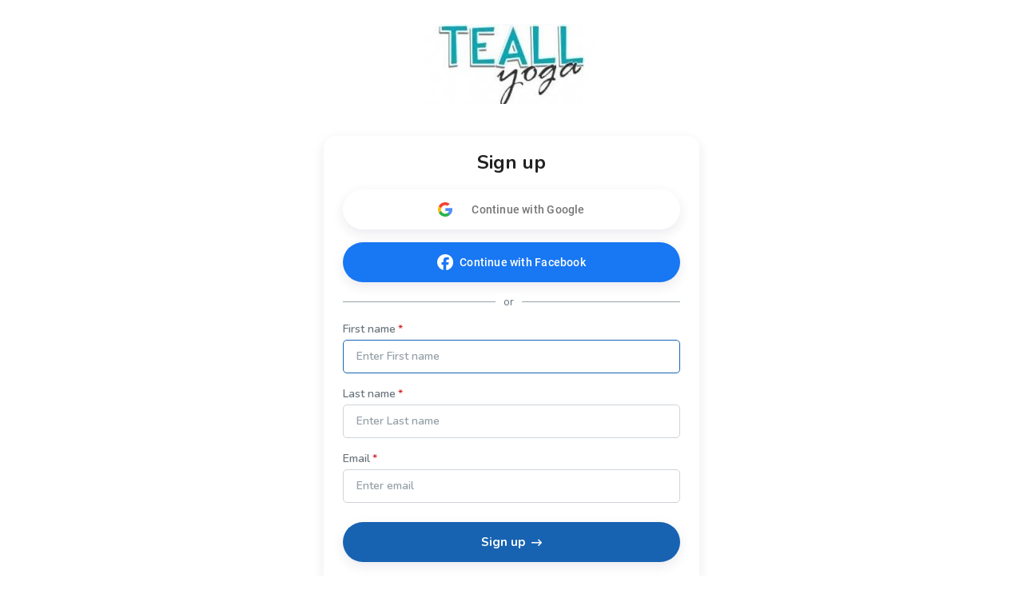

--- FILE ---
content_type: text/html; charset=utf-8
request_url: https://www.wellnessliving.com/signup/teallyoga
body_size: 8261
content:
 <!DOCTYPE html> <?xml version="1.0" ?> <!-- html check --><html><head> <meta content="text/html; charset=utf-8" http-equiv="Content-Type"> <link href="https://d1v4s90m0bk5bo.cloudfront.net/s/ZG.css" rel="stylesheet" type="text/css"> <link href="https://d1v4s90m0bk5bo.cloudfront.net/y/wu.css" rel="stylesheet" type="text/css"> <link href="https://d1v4s90m0bk5bo.cloudfront.net/y/vW.css" rel="stylesheet" type="text/css"> <link href="https://d1v4s90m0bk5bo.cloudfront.net/A/9l.css" rel="stylesheet" type="text/css"><link href="https://d1v4s90m0bk5bo.cloudfront.net/A/we.css" rel="stylesheet" type="text/css"><link href="https://d1v4s90m0bk5bo.cloudfront.net/A/wf.css" rel="stylesheet" type="text/css"><!-- html check --><link rel="alternate" type="application/rss+xml" title="RSS 2.0" href="https://www.wellnessliving.com/text/rss.xml"> <meta name="robots" content="follow, index" /> <meta name="insight-app-sec-validation" content="0f8d180b-09e1-43b3-b365-bded707fc06d" > <title> Client&#039;s service - WellnessLiving Systems </title> <meta name="viewport" content="width=device-width, initial-scale=1.0, maximum-scale=1.0" /> <link rel="preconnect" href="https://fonts.googleapis.com" /> <link rel="preconnect" href="https://fonts.gstatic.com" crossorigin="crossorigin" /> <link href="https://fonts.googleapis.com/css2?family=Nunito:ital,wght@0,200;0,300;0,400;0,600;0,700;0,800;0,900;1,200;1,300;1,400;1,600;1,700;1,800;1,900&display=swap" rel="stylesheet" type="text/css" /> <link href="https://fonts.googleapis.com/css2?family=Nunito+Sans:wght@400;600;700;800;900&display=swap" rel="stylesheet" /> <link href="https://fonts.googleapis.com/css?family=Roboto:100,100i,300,300i,400,400i,500,500i,700,700i,900,900i&display=swap&subset=cyrillic,cyrillic-ext,greek,greek-ext,latin-ext" rel="stylesheet" type="text/css" /> <script type="text/javascript"> if(MP_JS_ALL_INCLUDED) throw Error('Duplicate inclusion of mp.js.all'); var ADDR_URL_SERVER='https://www.wellnessliving.com/'; var MP_JS_ALL_INCLUDED=true; var CMS_TEMPLATE_REQUEST='default'; var DEBUG_MODE=false; var PASSPORT_ALIVE=true; var MpJsData={"WlBusiness.is_backend": false,"WlBusiness.k_business": null,"passport_alive_alive": 0,"passport_alive_url_return": "https:\/\/www.wellnessliving.com\/passport\/login-enter.html","wl.report.generator.actor.type": 4,"wl.report.generator.export.access": {"1854": 2,"1849": 3,"1777": 4,"1763": 4,"799": 4,"739": 4,"1350": 4,"900": 4,"1324": 4,"1255": 4,"1321": 4,"919": 4,"1050": 4,"1358": 4,"1670": 4,"1713": 4,"689": 4,"1287": 4,"1556": 4,"1740": 4,"1791": 4,"1290": 4,"1271": 4,"1297": 4,"1262": 4,"1268": 4,"1572": 4,"1283": 4,"1448": 4,"1498": 4,"1042": 4,"1031": 4,"1264": 4,"1295": 4,"1908": 4,"1398": 4,"1216": 4,"1254": 4,"1619": 4,"1504": 4,"1450": 4,"1385": 4,"1744": 4,"1751": 4,"1666": 4,"1684": 4,"1628": 1,"1608": 4,"1603": 4,"1602": 4,"1451": 4,"1697": 4,"1705": 4,"1522": 4,"1523": 4,"1557": 4,"1560": 4,"1034": 4,"961": 4,"1041": 4,"1025": 4,"1274": 4,"1580": 4,"1161": 4,"1455": 4,"1748": 4,"930": 4,"1261": 4,"1480": 4,"1456": 4,"1727": 4,"1668": 4,"1692": 4,"1472": 4,"1470": 4,"1477": 4,"1474": 4},"i_post_max_size": 524288000,"\\Core\\All\\File::VERSION": "448293","a_form_csrf": {"core-request-api": "0SPoXQmJkdYWOUDgkPCNGw0Ptoowfad4efa10","passport-logout": "08pNZw8c7eHSeZFj6m2mgf7fSRocfa04efa10"},"CORE_SPA_AUTHORIZE_ID": "native","CORE_SPA_KEY_SECRET": "ba592d8ef1cb370033c5a3cfca826664b71d3bd59aa2d495f3f5140f6ce7ecaab69f0be00a59e3de28561697b3473e3ef3cfe8aa76ab36928bfb9ffbd7bfd4bf.03c98a2975.105d0dc9de3c.eJyFk8tu00AUhhew4DGsiAUFms794m7ojVuJStVCKjbWXJshjm1sN1GLeANeggdih4TYg1jxCEiMHaqmC4pmYZ3z6\/z+5vy2SiFI3zcppOmgydSpK9qsqkvjmmawGdtEpoNReRHyXG2AIUjujZQJRVs2k83kWdG6PImN5OAoOUlAFs9aslVVuRs7vR\/a5cT+0+PRi4dJHqYueeLMtFxLdiZ1OXOd3J3kSHlVh67cTHZydWbddtkuywemr3XZPlJFG8eqYIamnK31dPAKulaLvkVXgOnNwBBkkGb8OjLFfIjZTdQQw+vcy5FVdPh\/[base64]\/v96\/90Pc+v3t9v7dTuvf1YaZu\/RAALF1ANcRSmLQmKUAd1LvPu++l2VacY4QgWQvxl95cFbnWVmH0yUrjp1J21ZNurHxL+YPfwD2QEBF","CORE_SPA_APPLICATION": {"raa-Ey6bTk9sMwvxtKF6": {"s_csrf": "0SPoXQmJkdYWOUDgkPCNGw0Ptoowfad4efa10","url_api": "https:\/\/dev.1024.info\/","url_origin": "https:\/\/www.wellnessliving.com"}},"s_template_set": "default","CoreLocaleConfigCurrent": 1,"CoreLocaleLanguage": "en","Core\\Cms\\Message::translateDisable": false,"A_OAUTH_FACEBOOK_APP_ID": "496623497017932","Wl_Session_Environment_business_change": "f8b7c9a37311401dfdff4ffa3d26b6f05bb45eb3","WlGender.is_gender_neutral_allow": false,"WlGender.text_gender_neutral": "Prefer not to say","Wl\\Unlayer\\UnlayerListen::aiEnable": true,"Core\\Amazon\\Region\\AmazonRegionListen::currentId": 1,"Core\\Amazon\\Region\\AmazonRegionListen::isRegionFixed": false,"BusinessConfigMethodListen.is_save_optional": false,"MultipartUpload.is_available": true,"core_locale_message_inline": {"classes-promote|description;list;Wl.Marketing.Automation": "A new class has been scheduled by a staff member","event-promote|description;list;Wl.Marketing.Automation": "A new event has been scheduled by a staff member","lead-capture|description;list;Wl.Marketing.Automation": "A new lead has been created from one or more lead sources (e.g., lead capture widget, added by staff, etc.)","promotion-low|Wl.Marketing.Automation.TriggerSid": "Pass visits used or remaining","promotion-low|description;list;Wl.Marketing.Automation.TriggerSid": "A client uses their pass or only has a few passes remaining","promotion-membership-expire|description;list;Wl.Marketing.Automation.TriggerSid": "A client\u2019s session pass, membership, or package is expiring soon","promotion-membership-renew|description;list;Wl.Marketing.Automation.TriggerSid": "A client\u2019s session pass, membership, or package is set to renew soon","promotion-purchase|Wl.Marketing.Automation.TriggerSid": "Purchase option purchased","promotion-purchase|description;list;Wl.Marketing.Automation.TriggerSid": "A client purchases a session pass, membership, or package from your store","visit-campaign|description;list;Wl.Marketing.Automation.TriggerSid": "A client attends an appointment, class, or event","classes-promote|description;list;Wl.Marketing.Automation.TriggerSid": "A new class has been scheduled by a staff member","client-activity|Wl.Marketing.Automation.CreateFlow.TriggerTypeSid": "Bookings & Visits","event-promote|description;list;Wl.Marketing.Automation.TriggerSid": "A new event has been scheduled by a staff member","lead-capture|description;list;Wl.Marketing.Automation.TriggerSid": "A new lead has been created from one or more lead sources (e.g., lead capture widget, added by staff, etc.)","purchase-status|Wl.Marketing.Automation.CreateFlow.TriggerTypeSid": "Purchases","service-update|Wl.Marketing.Automation.CreateFlow.TriggerTypeSid": "Schedule Updates","login-back|description;setup;Wl.Marketing.Automation.TriggerSid": "When a client hasn't visited within the set timeframe they\u2019ll be automatically added to this automation.","lead-capture|description;setup;Wl.Marketing.Automation.TriggerSid": "This automation is triggered when a new lead is created through any connected lead source. Once captured, the lead automatically enters this automation.","event-promote|description;setup;Wl.Marketing.Automation.TriggerSid": "This automation is triggered when a staff member schedules a new event. Once the event is published, related automations can begin.","promotion-membership-expire|description;setup;Wl.Marketing.Automation.TriggerSid": "This automation is triggered when a client\u2019s session pass, membership, or package is approaching its expiry date. Once the set timeframe before expiry is reached, the client enters this automation.","promotion-expire|description;list;Wl.Marketing.Automation.TriggerSid": "A client\u2019s session pass, membership, or package is expiring soon","promotion-expire|description;setup;Wl.Marketing.Automation.TriggerSid": "This automation is triggered when a client\u2019s session pass, membership, or package is approaching its expiry date. Once the set timeframe before expiry is reached, the client enters this automation.","promotion-purchase|description;setup;Wl.Marketing.Automation.TriggerSid": "This automation is triggered when a client purchases a session pass, membership, or package. Once the purchase is confirmed, the client automatically enters this automation.","promotion-renew|description;list;Wl.Marketing.Automation.TriggerSid": "A client\u2019s session pass, membership, or package is set to renew soon","classes-promote|description;setup;Wl.Marketing.Automation.TriggerSid": "This automation is triggered when a staff member schedules a new class. Once created, notifications or campaigns can automatically start from this automation.","promotion-renew|description;Wl.Marketing.Automation.TriggerSid": "This automation is triggered when a client\u2019s session pass, membership, or package is nearing its renewal date. Once the set timeframe before renewal is reached, the client enters this automation.","product-purchase|description;setup;Wl.Marketing.Automation.TriggerSid": "This automation is triggered when a client purchases a product from your online or in-store shop. Once the purchase is completed, the client enters this automation.","Choose a trigger that determines when your automation starts.|Wl.Marketing.Automation.CreateFlow.CreateFlowModal": "Select the trigger that starts this automation.","Create flow|Wl.Marketing.Automation.CreateFlow.CreateFlowModal": "Create automation","Flow name|Wl.Marketing.Automation.CreateFlow.CreateFlowModal": "Automation name","Pre-built flows|Wl.Marketing.Automation.CreateFlow.CreateFlowModal": "Pre-built automations","Ready-made flow to re-engage clients, boost renewals, and grow your business in minutes.|Wl.Marketing.Automation.CreateFlow.CreateFlowModal": "Ready-made automations to re-engage clients, boost renewals, and grow your business in minutes.","Edit flow|Wl.Marketing.Automation.EditFlow.EditFlowModal": "Edit Workflow","Manage all add-ons on a single page.|Wl.Page.Backend.Feature": "Manage add-ons and subscriptions that enable additional features in your system.","Please fix the issue(s)|Wl.Marketing.Automation.CreateFlow.DrawFlowDesignLazy": "Action required: review and update","promotion-low|description;Wl.Marketing.Automation.TriggerSid": "A client uses their pass or only has a few passes remaining","setup-subscription|business-feature-description;rs.backend.dashboard": "Manage add-ons and subscriptions that enable additional features in your system."}}; var JsLoadInfo=[]; /* namespace.Core/All/doc/bugs/2019/11/231804-undefined-JsMsgEvent.md */ var URL_TOP='https:\u002F\u002Fwww.wellnessliving.com\u002F'; function jsLoadInfoLoad(o_sender) { JsLoadInfo.push({ 'src': o_sender.src, 'state': 'ok' }); } function jsLoadInfoError(o_sender) { JsLoadInfo.push({ 'src': o_sender.src, 'state': 'error' }); } </script><script type="text/javascript" onload="jsLoadInfoLoad(this)" onerror="jsLoadInfoError(this)" src="https://d1v4s90m0bk5bo.cloudfront.net/1/fHE.js"></script><script type="text/javascript" onload="jsLoadInfoLoad(this)" onerror="jsLoadInfoError(this)" src="https://d1v4s90m0bk5bo.cloudfront.net/1/6bZ.js"></script><script type="text/javascript" onload="jsLoadInfoLoad(this)" onerror="jsLoadInfoError(this)" src="https://d1v4s90m0bk5bo.cloudfront.net/1/jso.js"></script><script type="text/javascript" onload="jsLoadInfoLoad(this)" onerror="jsLoadInfoError(this)" src="https://d1v4s90m0bk5bo.cloudfront.net/1/jHw.js"></script><script type="text/javascript" onload="jsLoadInfoLoad(this)" onerror="jsLoadInfoError(this)" src="https://d1v4s90m0bk5bo.cloudfront.net/1/jGb.js"></script><script type="text/javascript" onload="jsLoadInfoLoad(this)" onerror="jsLoadInfoError(this)" src="https://d1v4s90m0bk5bo.cloudfront.net/1/jHc.js"></script><script type="text/javascript" onload="jsLoadInfoLoad(this)" onerror="jsLoadInfoError(this)" src="https://d1v4s90m0bk5bo.cloudfront.net/1/jHx.js"></script><script type="text/javascript" onload="jsLoadInfoLoad(this)" onerror="jsLoadInfoError(this)" src="https://d1v4s90m0bk5bo.cloudfront.net/1/jAe.js"></script><script type="text/javascript" onload="jsLoadInfoLoad(this)" onerror="jsLoadInfoError(this)" src="https://d1v4s90m0bk5bo.cloudfront.net/1/jAf.js"></script><script type="text/javascript" onload="jsLoadInfoLoad(this)" onerror="jsLoadInfoError(this)" src="https://d1v4s90m0bk5bo.cloudfront.net/1/jAF.js"></script><script type="text/javascript" onload="jsLoadInfoLoad(this)" onerror="jsLoadInfoError(this)" src="https://d1v4s90m0bk5bo.cloudfront.net/1/jAh.js"></script><script type="text/javascript" onload="jsLoadInfoLoad(this)" onerror="jsLoadInfoError(this)" src="https://d1v4s90m0bk5bo.cloudfront.net/1/jyj.js"></script><script type="text/javascript" onload="jsLoadInfoLoad(this)" onerror="jsLoadInfoError(this)" src="https://d1v4s90m0bk5bo.cloudfront.net/1/jGe.js"></script><script type="text/javascript" onload="jsLoadInfoLoad(this)" onerror="jsLoadInfoError(this)" src="https://d1v4s90m0bk5bo.cloudfront.net/1/j1Y.js"></script><script type="text/javascript" onload="jsLoadInfoLoad(this)" onerror="jsLoadInfoError(this)" src="https://d1v4s90m0bk5bo.cloudfront.net/1/j1Z.js"></script><script type="text/javascript" onload="jsLoadInfoLoad(this)" onerror="jsLoadInfoError(this)" src="https://d1v4s90m0bk5bo.cloudfront.net/1/fhv.js"></script><script type="text/javascript" onload="jsLoadInfoLoad(this)" onerror="jsLoadInfoError(this)" src="https://d1v4s90m0bk5bo.cloudfront.net/1/jIh.js"></script><script type="text/javascript" onload="jsLoadInfoLoad(this)" onerror="jsLoadInfoError(this)" src="https://d1v4s90m0bk5bo.cloudfront.net/1/jPu.js"></script><script type="text/javascript" onload="jsLoadInfoLoad(this)" onerror="jsLoadInfoError(this)" src="https://d1v4s90m0bk5bo.cloudfront.net/1/jIm.js"></script><script type="text/javascript" onload="jsLoadInfoLoad(this)" onerror="jsLoadInfoError(this)" src="https://d1v4s90m0bk5bo.cloudfront.net/1/jGL.js"></script><script type="text/javascript" onload="jsLoadInfoLoad(this)" onerror="jsLoadInfoError(this)" src="https://d1v4s90m0bk5bo.cloudfront.net/1/j68.js"></script><script type="text/javascript" onload="jsLoadInfoLoad(this)" onerror="jsLoadInfoError(this)" src="https://d1v4s90m0bk5bo.cloudfront.net/1/jIs.js"></script> <script type="text/javascript"> AAjax._startup('12zgImngiPfhum4OsEXg0017sWCkfa94efa10'); </script> <!-- html check --><link rel="preconnect" href="https://fonts.gstatic.com" /><link href="https://fonts.googleapis.com/css2?family=Nunito:ital,wght@0,200;0,300;0,400;0,600;0,700;0,800;0,900;1,200;1,300;1,400;1,600;1,700;1,800;1,900&display=swap" rel="stylesheet" type="text/css" /><link href="https://fonts.googleapis.com/css2?family=Nunito+Sans:wght@400;600;700;800;900&display=swap" rel="stylesheet" /> <link rel="apple-touch-icon" href="https://d1v4s90m0bk5bo.cloudfront.net/A/Z.png" /> <link rel="apple-touch-icon" sizes="76x76" href="https://d1v4s90m0bk5bo.cloudfront.net/B/0.png" /> <link rel="apple-touch-icon" sizes="120x120" href="https://d1v4s90m0bk5bo.cloudfront.net/B/1.png" /> <link rel="apple-touch-icon" sizes="152x152" href="https://d1v4s90m0bk5bo.cloudfront.net/A/Y.png" />  <script async src="https://www.googletagmanager.com/gtag/js?id=G-J2YCHXD3B8"></script> <script> window.dataLayer = window.dataLayer || []; function gtag(){dataLayer.push(arguments);} gtag('js', new Date()); gtag('config', 'G-J2YCHXD3B8'); </script> <!-- html check --> <link rel="icon" type="image/vnd.microsoft.icon" href="https://d1v4s90m0bk5bo.cloudfront.net/0/1.ico" /> <!-- html check -->  <link href="https://d1v4s90m0bk5bo.cloudfront.net/1/5/jquery.bxslider.css" rel="stylesheet" type="text/css" /> <link href="https://d1v4s90m0bk5bo.cloudfront.net/0/o/kendo.dataviz.min.css" rel="stylesheet" type="text/css" /> <script type="text/javascript" src="https://d1v4s90m0bk5bo.cloudfront.net/0/o/kendo.dataviz.min.js"></script> <script type="text/javascript" src="https://d1v4s90m0bk5bo.cloudfront.net/1/5/jquery.bxslider.min.js"></script> <script type="text/javascript" src="https://d1v4s90m0bk5bo.cloudfront.net/0/p/inputmask.js"></script> <script type="text/javascript" src="https://d1v4s90m0bk5bo.cloudfront.net/0/p/jquery.inputmask.js"></script> <link href="https://d1v4s90m0bk5bo.cloudfront.net/1/3/slick.css" rel="stylesheet" type="text/css" /> <link href="https://d1v4s90m0bk5bo.cloudfront.net/0/v/css/jPicker-1.1.6.min.css" rel="stylesheet" type="text/css" /> <script type="text/javascript" src="https://d1v4s90m0bk5bo.cloudfront.net/0/v/jpicker-1.1.6.js"></script> <script type="text/javascript" src="https://d1v4s90m0bk5bo.cloudfront.net/1/3/slick.min.js"></script> <link href="https://d1v4s90m0bk5bo.cloudfront.net/0/m/owl.carousel.min.css" rel="stylesheet" type="text/css" /> <link href="https://d1v4s90m0bk5bo.cloudfront.net/0/m/owl.theme.default.min.css" rel="stylesheet" type="text/css" /> <script type="text/javascript" src="https://d1v4s90m0bk5bo.cloudfront.net/0/m/owl.carousel.min.js"></script> <link href="https://d1v4s90m0bk5bo.cloudfront.net/0/F/jquery.fancybox.min.css" rel="stylesheet" type="text/css" /> <script type="text/javascript" src="https://d1v4s90m0bk5bo.cloudfront.net/0/F/jquery.fancybox.min.js"></script> <link href="https://d1v4s90m0bk5bo.cloudfront.net/1/1/build/css/intlTelInput.css" rel="stylesheet" type="text/css" /> <script src="https://d1v4s90m0bk5bo.cloudfront.net/1/1/build/js/intlTelInput.js" type="text/javascript"> </script> <script type="text/javascript" src="https://d1v4s90m0bk5bo.cloudfront.net/C/As.js"> </script> <script type="text/javascript" src="https://d1v4s90m0bk5bo.cloudfront.net/1/8tJ.js"> </script> <link type="text/css" href="https://d1v4s90m0bk5bo.cloudfront.net/d/Jt.css" rel="stylesheet" /> <script type="text/javascript" src="https://d1v4s90m0bk5bo.cloudfront.net/0/j/waypoints.min.js"></script> <script type="text/javascript" src="https://editor.unlayer.com/embed.js"></script> <!-- html check --><script type="text/javascript"> RsPayAmount.a_currency={"1": {"id_currency": 1,"is_before": true,"s_sign": "$"},"2": {"id_currency": 4,"is_before": true,"s_sign": "$"},"3": {"id_currency": 3,"is_before": true,"s_sign": "\u00A3"},"4": {"id_currency": 6,"is_before": true,"s_sign": "$"},"5": {"id_currency": 5,"is_before": true,"s_sign": "$"},"6": {"id_currency": 7,"is_before": true,"s_sign": "R"},"7": {"id_currency": 8,"is_before": true,"s_sign": "EGP"},"8": {"id_currency": 10,"is_before": true,"s_sign": "$"},"9": {"id_currency": 11,"is_before": false,"s_sign": "\u062F.\u0625"},"10": {"id_currency": 13,"is_before": false,"s_sign": "\u20AC"},"11": {"id_currency": 2,"is_before": false,"s_sign": "?"},"12": {"id_currency": 12,"is_before": false,"s_sign": "\u20B1"},"13": {"id_currency": 14,"is_before": false,"s_sign": "KD"},"14": {"id_currency": 16,"is_before": true,"s_sign": "Rs"},"15": {"id_currency": 15,"is_before": true,"s_sign": "SR"},"16": {"id_currency": 17,"is_before": false,"s_sign": "\u20A3"},"17": {"id_currency": 18,"is_before": false,"s_sign": "$"},"18": {"id_currency": 19,"is_before": true,"s_sign": "$"}}; </script><!-- html check --><script type="text/javascript" src="https://d1v4s90m0bk5bo.cloudfront.net/0/r/jquery.touchSwipe.js"></script> <script type="text/javascript" src="https://d1v4s90m0bk5bo.cloudfront.net/g/6s.js"></script> <script type="text/javascript" src="https://d1v4s90m0bk5bo.cloudfront.net/0/y/markerjs2.min.js"></script> <style id="wl-skin-application-model"> </style>  <script type="text/javascript" src="https://d1v4s90m0bk5bo.cloudfront.net/1/6/tinymce.min.js"></script> <script type="text/javascript" src="https://d1v4s90m0bk5bo.cloudfront.net/1/6/jquery.tinymce.min.js"></script> <!-- html check --><style> div.css-wl-page-backend-panel-container { background: linear-gradient(#282828, #0e0e0e); } div.css-wl-page-backend-panel-container .js-item { color: #ffffff; } div.css-wl-page-backend-panel-container .js-icon { color: #ffffff; } .css-app-drawer-text { color: #ffffff; } .css-app-drawer-item-background { background-color: #ffffff; } .css-heading-h2.css-app-drawer-text { color: #ffffff; } div.css-wl-page-backend-panel-popup-group { background: linear-gradient(#282828, #0e0e0e); } div.css-wl-page-backend-panel-container .css-wl-page-backend-panel-popup-group .css-wl-page-backend-panel-popup-group-title .css-wl-page-backend-panel-popup-group-info.css-info-hint:before, div.css-wl-page-backend-panel-container .css-wl-page-backend-panel-popup-group .css-wl-page-backend-panel-popup-group-title { color: #ffffff; } </style><!-- html check --><style> .button-next, a.button-next, a.button-next:active, a.button-next:hover, a.button-next:link, a.button-next:visited, a.rs-button-standard, a.rs-button-standard:active, a.rs-button-standard:link, a.rs-button-standard:visited { background-color: #1763b2; color:#ffffff; } div.css-business-header-owner-title { color: #ffffff; } div.rs-all-backend-switch-on:not(.icon):before { background:#1763b2; } .rs-checkbox-style input[type="checkbox"]:checked ~ label:before, .rs-checkbox-style input[type="checkbox"]:checked ~ label:hover:before, .rs-checkbox-style input[type="checkbox"]:checked + span.checkbox:before, .rs-checkbox-style input[type="checkbox"]:checked + span.checkbox + label:hover:before, .rs-checkbox-style label:hover input[type="checkbox"]:checked + span.checkbox:before, div.rs-schedule-list-filter-view.dark .rs-checkbox-style input[type="checkbox"]:checked ~ label:before, div.rs-schedule-list-filter-view.dark .rs-checkbox-style input[type="checkbox"]:checked ~ label:hover:before, div.rs-schedule-list-filter-view.dark .rs-checkbox-style label input[type="checkbox"]:checked + span.checkbox:before, div.rs-schedule-list-filter-view.dark .rs-checkbox-style input[type="checkbox"]:checked + label:hover:before { color:#1763b2; } .rs-business-header-owner { background: linear-gradient(to right, #282828, #0e0e0e); color:#ffffff; } .rs-business-header-owner .css-icon { color: #ffffff; } .rs-business-header-owner .text-label { color: #ffffff; } .rs-business-header-owner .menu-item.feature-shortcut .css-wl-page-backend-header-item-hover, .rs-business-header-owner .menu-item.search-button .css-wl-page-backend-header-item-hover { background-color: #ffffff; } .rs-class-view-manage-action td.modify:hover { background:#1763b2; } .rs-header-owner-left-menu .main-title { background:#3d4547; } #rs-page-container .wl-main-achieve-client-app .wl-skin-application-note, #rs-page-container .css-business-account-application-container .wl-skin-application-note, #rs-page-container .wl-business-account-application-container .wl-skin-application-note { color: #ffffff; } .rs-header-owner-left-menu .css-wl-page-map .css-map-wrap.css-map-small-wrap .css-chapter-trigger.js-active, .rs-header-owner-left-menu .css-wl-page-map .css-map-wrap .css-item-title:hover, .rs-header-owner-left-menu .css-wl-page-map .css-map-wrap .css-item-title.current, .rs-header-owner-left-menu .css-wl-page-map .css-map-wrap .css-map-header:hover, .rs-header-owner-left-menu .css-wl-page-map .css-map-wrap .css-chapter-trigger:hover, .rs-header-owner-left-menu .css-wl-page-map .css-map-wrap .css-chapter-trigger.current:not(.js-hover), .rs-header-owner-left-menu .css-wl-page-map .css-map-wrap .css-chapter-trigger.js-hover:hover, .rs-header-owner-left-menu .css-wl-page-map .css-map-wrap .css-chapter-trigger.js-active:hover { background-color: #0e0e0e; color: #ffffff; } .rs-header-owner-left-menu .css-wl-page-map .css-map-wrap { color: #ffffff; } .mp-modal-dialog .ui-widget-header { color: #ffffff; } .mp-modal-dialog .ui-dialog-titlebar { background-color:#1763b2; } .rs-schedule-list-filter-geo-content .search-radius .slider a.ui-slider-handle.ui-state-active { background-color:#1763b2; } .rs-step-title-active .img { background-color:#1763b2; color:#ffffff; } .rs-review-review .status-recommend { background-color:#1763b2; color: #ffffff; } .rs-review-review .status-recommend a { color: #ffffff; } .ui-dialog .ui-dialog-titlebar-close:before { color:#ffffff; } .ui-dialog .ui-dialog-titlebar-close:hover::before { border-color:#ffffff; } .ui-dialog.rs-schedule-list-filter-dialog .ui-dialog-titlebar-close:before { color:#242424; } .ui-dialog.rs-schedule-list-filter-dialog .ui-dialog-titlebar-close:hover::before { border-color:#242424; } .js-appointment-edit-panel-container .panel-header .css-open-full-view { border-color:#ffffff; } </style><script type="text/javascript"> RsPayAmount.a_currency={"1": {"id_currency": 1,"is_before": true,"s_sign": "$"},"2": {"id_currency": 4,"is_before": true,"s_sign": "$"},"3": {"id_currency": 3,"is_before": true,"s_sign": "\u00A3"},"4": {"id_currency": 6,"is_before": true,"s_sign": "$"},"5": {"id_currency": 5,"is_before": true,"s_sign": "$"},"6": {"id_currency": 7,"is_before": true,"s_sign": "R"},"7": {"id_currency": 8,"is_before": true,"s_sign": "EGP"},"8": {"id_currency": 10,"is_before": true,"s_sign": "$"},"9": {"id_currency": 11,"is_before": false,"s_sign": "\u062F.\u0625"},"10": {"id_currency": 13,"is_before": false,"s_sign": "\u20AC"},"11": {"id_currency": 2,"is_before": false,"s_sign": "?"},"12": {"id_currency": 12,"is_before": false,"s_sign": "\u20B1"},"13": {"id_currency": 14,"is_before": false,"s_sign": "KD"},"14": {"id_currency": 16,"is_before": true,"s_sign": "Rs"},"15": {"id_currency": 15,"is_before": true,"s_sign": "SR"},"16": {"id_currency": 17,"is_before": false,"s_sign": "\u20A3"},"17": {"id_currency": 18,"is_before": false,"s_sign": "$"},"18": {"id_currency": 19,"is_before": true,"s_sign": "$"}}; </script><!-- html check --> <link rel="stylesheet" href="https://www.wellnessliving.com/im/lightbox/css/lightbox.min.css" type="text/css" media="screen" charset="utf-8" /> <script src="/im/lightbox/js/lightbox.min.js?q=1" type="text/javascript" charset="utf-8"></script> <!-- html check -->  </head><body class="rs-page-frontend-custom    js-frontend   css-locale-language--en " data-layout="" > <script type="text/javascript"> /* <![CDATA[ */ var google_conversion_id = 851637739; var google_custom_params = window.google_tag_params; var google_remarketing_only = true; /* ]]> */ </script> <script type="text/javascript" src="https://www.googleadservices.com/pagead/conversion.js"></script> <noscript> <div style="display:inline;"> <img height="1" width="1" style="border-style:none;" alt="" src="https://googleads.g.doubleclick.net/pagead/viewthroughconversion/851637739/?guid=ON&script=0" /> </div> </noscript> <!-- html check --><noscript><iframe src="https://www.googletagmanager.com/ns.html?id=GTM-P8NSG8D" height="0" width="0" style="display:none;visibility:hidden"></iframe></noscript><div class="css-main-page-wrap"><div id="rs-page-container"><img alt="Close icon" height="16" src="https://d1v4s90m0bk5bo.cloudfront.net/A/F.png" style="display:none;" width="16" /><div id="rs-overlay" style="display:none;background-color: rgb(0, 0, 0); opacity: 0.5; filter: alpha(opacity=50); cursor: pointer; position:absolute;z-index:12;">&nbsp;</div><!-- html check --><div id="rs-schedule-list-class-simple-message" class="rs-schedule-class-simple-message" style="display:none;"> &nbps; </div> <div class="a-popup-box js-popup-box" id="a_popup_box"> &nbsp; </div> <img alt="Close popup" class="a-popup-box-close" id="a_popup_box_close" onclick="return a_popup_box_hide();" src="https://d1v4s90m0bk5bo.cloudfront.net/1/r.gif" title="Close popup" /> <!-- html check --> <div class="css-wl-design-components-login css-redemption-register-begin"> <script type="text/javascript"> function passport_register_begin_form_validate() { return a_validate_form('passport_register_begin_form',[{"field": "s_mail","rule": "not-mail","message": "Enter a valid email address","rule-not-mail": true,"id": "rule-s_mail-not-mail-0"},{"field": "name","message": "Enter your first name.","rule": "empty","trim": true,"rule-empty": true,"id": "rule-name-empty-1"},{"field": "name","rule": "longer-then","value": 255,"message": "First name should be not longer than 255 characters.","rule-longer-then": true,"id": "rule-name-longer-then-2"},{"field": "family","rule": "empty","message": "Enter your last name.","trim": true,"rule-empty": true,"id": "rule-family-empty-3"},{"field": "family","rule": "longer-then","value": 255,"message": "Last name should be not longer than 255 characters.","rule-longer-then": true,"id": "rule-family-longer-then-4"}]); } </script><!-- html check --> <div class="css-redemption-logo"> <a href="https://www.wellnessliving.com/rs/"> <img src="https://d12lnanyhdwsnh.cloudfront.net/z/cZy.jpg" alt="TEALL Transformation Yoga" width="220" /> </a> </div> <!-- html check --><div class="css-passport-login-wrap"> <div class="css-cwa css-sign-form-container"> <div class="css-sign-form-title">Sign up</div>  <div class="facebook-login css-mt-24">  <div class="css-wl-login-enter-google-button" onclick="Core_Google_Plus_Login.start(this);"> <div class="css-wl-login-enter-google-wrap"> <span class="css-wl-login-enter-google-icon"> </span> <span class="css-wl-login-enter-google-title"> Continue with Google  </span> </div> </div> <!-- html check --> <a href="https://www.facebook.com/dialog/oauth?client_id=496623497017932&amp;redirect_uri=https%3A%2F%2Fwww.wellnessliving.com%2Ffacebook%2Flogin.html&amp;scope=email%2Cpublic_profile%2Cuser_birthday%2Cuser_gender%2Cuser_link%2Cuser_location&amp;state=uWi2BVYmgtFWylP2YuadNaFs4X0&amp;display=popup" class="css-wl-login-enter-facebook-button external" onclick="return facebook_login(this);"> <div class="css-wl-login-enter-facebook-wrap"> <img class="css-login-icon-facebook" src="https://d1v4s90m0bk5bo.cloudfront.net/H/p.png" alt="Facebook" /> <span class="css-wl-login-enter-facebook-title"> Continue with Facebook  </span> </div> </a> <!-- html check --></div> <div class="css-sign-form-line"> <div class="css-sign-form-line-content">or</div> </div>  <div class="css-sign-form css-mt-24"> <form id="passport_register_begin_form" method="post" action="https://www.wellnessliving.com/signup/teallyoga" data-show="1" onsubmit="return a_validate_form('passport_register_begin_form');"> <input type="hidden" name="passport-register-begin" value="1" />  <div class="css-validate-message-container a-validate-message-container js-validate-message-container" data-escaped="1" data-field="form-wide"> </div> <!-- html check --> <div class="css-validate-message-container a-validate-message-container js-validate-message-container" data-escaped="1" data-field="s_login"> </div> <!-- html check --><div class="css-row-flex">  <div class="css-col-100 "> <div class="css-label css-required">First name</div> <input type="text" placeholder="Enter First name" class="css-input-type-text" name="name" value="" size="16" maxlength="1024" />  <div class="css-validate-message-container a-validate-message-container js-validate-message-container" data-escaped="1" data-field="name">  <div id="msg-rule-name-empty-1" class="css-error-message a-validate-message js-active-error" style="display:none;">Enter your first name.</div>  <div id="msg-rule-name-longer-then-2" class="css-error-message a-validate-message js-active-error" style="display:none;">First name should be not longer than 255 characters.</div> </div> <!-- html check --></div>  <div class="css-col-100 "> <div class="css-label css-required">Last name</div> <input type="text" placeholder="Enter Last name" class="css-input-type-text" name="family" value="" size="16" maxlength="1024" />  <div class="css-validate-message-container a-validate-message-container js-validate-message-container" data-escaped="1" data-field="family">  <div id="msg-rule-family-empty-3" class="css-error-message a-validate-message js-active-error" style="display:none;">Enter your last name.</div>  <div id="msg-rule-family-longer-then-4" class="css-error-message a-validate-message js-active-error" style="display:none;">Last name should be not longer than 255 characters.</div> </div> <!-- html check --></div> <div class="css-col-100"> <div class="css-label css-required">Email</div> <input type="text" placeholder="Enter email" class="css-input-type-text" name="s_mail" value="" size="20" maxlength="256" />  <div class="css-validate-message-container a-validate-message-container js-validate-message-container" data-escaped="1" data-field="s_mail">  <div id="msg-rule-s_mail-not-mail-0" class="css-error-message a-validate-message js-active-error" style="display:none;">Enter a valid email address</div> </div> <!-- html check --></div> </div>    <div class="tray"> <input type="text" class="type-text" size="1" name="captcha" /> <textarea name="body"></textarea> <input type="submit" class="type-submit" name="nocheck" value="Click to leave a smap message!" /> </div> <!-- html check --><div class="css-btn-filled css-btn-filled-primary css-wl-login-enter-button-register"> <input onclick="return rs_redemption_register_submit();" type="submit" value="Sign up" /> <div class="css-icon-sg-second-long-arrow-right">Sign up</div> </div> </form> </div> <div class="css-sign-form-footer"> <span>Have an account?</span>&nbsp; <a href="https://www.wellnessliving.com/login/teallyoga">Sign in</a> </div> </div> <div class="css-redemption-logo-system">  <div class="css-wl-page-footer css-wl-page-white-label-view">  <a href="https://www.wellnessliving.com/yoga/software/" rel="nofollow" target="_self" class="css-powered-by-row"> <div class="css-footer-powered-by">powered by</div> <div class="css-footer-logo-image"> <img src="https://d1v4s90m0bk5bo.cloudfront.net/E/W.png" alt="Powered by Wellnessliving.com" /> <img src="https://d1v4s90m0bk5bo.cloudfront.net/E/V.png" alt="Powered by Wellnessliving.com" class="css-footer-logo-image-hover" /> </div> </a> <!-- html check --><div class="css-flex css-align-items-center"> <a href="https://www.wellnessliving.com/knowledge-sharing/privacy-policy/">Privacy Policy</a> <span class="css-footer-separator"></span> <a href="https://www.wellnessliving.com/knowledge-sharing/terms-of-use/">Terms & Conditions</a> </div> </div>  </div> </div> </div> <script type="text/javascript"> rs_redemption_register_startup(); </script>  <script type="text/javascript"> _cbjs_ondomload_do(); </script></div><script type="text/javascript"> _linkedin_data_partner_id = "360729"; </script><script type="text/javascript"> (function(){var s = document.getElementsByTagName("script")[0]; var b = document.createElement("script"); b.type = "text/javascript";b.async = true; b.src = "https://snap.licdn.com/li.lms-analytics/insight.min.js"; s.parentNode.insertBefore(b, s);})(); </script> <noscript> <img height="1" width="1" style="display:none;" alt="" src="https://dc.ads.linkedin.com/collect/?pid=360729&fmt=gif" /> </noscript><!-- html check --><script type="text/javascript" src="/_Incapsula_Resource?SWJIYLWA=719d34d31c8e3a6e6fffd425f7e032f3&ns=2&cb=794304962" async></script></body></html><script type="text/javascript"> passport_register_begin_startup({"a_rule": [{"field": "s_mail","rule": "not-mail","message": "Enter a valid email address","rule-not-mail": true,"id": "rule-s_mail-not-mail-0"},{"field": "name","message": "Enter your first name.","rule": "empty","trim": true,"rule-empty": true,"id": "rule-name-empty-1"},{"field": "name","rule": "longer-then","value": 255,"message": "First name should be not longer than 255 characters.","rule-longer-then": true,"id": "rule-name-longer-then-2"},{"field": "family","rule": "empty","message": "Enter your last name.","trim": true,"rule-empty": true,"id": "rule-family-empty-3"},{"field": "family","rule": "longer-then","value": 255,"message": "Last name should be not longer than 255 characters.","rule-longer-then": true,"id": "rule-family-longer-then-4"}],"s_status": "get-ok","s_state": "ok"}); </script>

--- FILE ---
content_type: application/x-javascript
request_url: https://d1v4s90m0bk5bo.cloudfront.net/1/jyj.js
body_size: 141780
content:
function Wl_Report_Customization_CustomizationElementAbstractWidget(){Core_Spa_View_Abstract.apply(this),this.is_hidden=!1,this.o_customization_element=null,this.o_form_widget=null}Core_Spa_View_Abstract.extends(Wl_Report_Customization_CustomizationElementAbstractWidget),Wl_Report_Customization_CustomizationElementAbstractWidget.prototype.elementSet=function(t){Core_Assert.assertTrue(t instanceof Wl_Report_Customization_ElementAbstract,{s_class:get_class(t),text_message:"[Wl_Report_Customization_CustomizationElementAbstractWidget.elementSet] Object of customization form element must be an instance of `Wl_Report_Customization_ElementAbstract` class."}),this.o_customization_element=t},Wl_Report_Customization_CustomizationElementAbstractWidget.extends=function(t){t.prototype=Object.create(Wl_Report_Customization_CustomizationElementAbstractWidget.prototype),t.prototype.constructor=t},Wl_Report_Customization_CustomizationElementAbstractWidget.prototype.gather=function(){Core_Assert.fail("[Wl_Report_Customization_CustomizationElementAbstractWidget.gather] Call to abstract method.")},Wl_Report_Customization_CustomizationElementAbstractWidget.prototype.isHidden=function(){return this.is_hidden},Wl_Report_Customization_CustomizationElementAbstractWidget.prototype.render=function(){Core_Assert.fail("[Wl_Report_Customization_CustomizationElementAbstractWidget.render] Call to abstract method.")},Wl_Report_Customization_CustomizationElementAbstractWidget.prototype.showAfter=function(){},Wl_Report_Customization_CustomizationElementAbstractWidget.prototype.widgetSet=function(t){Core_Assert.assertTrue(t instanceof Wl_Report_Customization_CustomizationFormWidget,{s_class:get_class(t),text_message:"[Wl_Report_Customization_CustomizationElementAbstractWidget.widgetSet] Widget of customization form may be instance of `Wl_Report_Customization_CustomizationFormWidget` class only."}),this.o_form_widget=t},Wl_Report_Customization_CustomizationElementAbstractWidget.prototype.config=function(){return{a_field:[]}};function Wl_Report_Container_ControlPanel_ControlActionPanel_Abstract(t,n){if(this.constructor===Wl_Report_Container_ControlPanel_ControlActionPanel_Abstract)throw new Error("Cannot instantiate abstract class Wl_Report_Container_ControlPanel_ControlActionPanel_Abstract.");this._id_control_action_panel=t,this._jq_panel=null,this._jq_sender=null,this._o_control_panel=n,this._init()}Wl_Report_Container_ControlPanel_ControlActionPanel_Abstract.prototype._afterInit=function(){},Wl_Report_Container_ControlPanel_ControlActionPanel_Abstract.prototype._init=function(){var t=this;Core_Assert.assertTrue(Wl_Report_Container_ControlPanel_ControlActionPanel_ReportControlActionPanelSid.id_exists(t._id_control_action_panel),{s_message:"[Wl_Report_Container_ControlPanel_ControlActionPanel_Abstract._init] Control action panel ID ("+t._id_control_action_panel+") does not exist."}),t._jq_panel=Wl_Report_Container_ControlPanel_ControlActionPanel_Abstract.prototype._render.call(this),t._afterInit()},Wl_Report_Container_ControlPanel_ControlActionPanel_Abstract.prototype._render=function(){return this._render()},Wl_Report_Container_ControlPanel_ControlActionPanel_Abstract.prototype.applyConfig=function(t){},Wl_Report_Container_ControlPanel_ControlActionPanel_Abstract.create=function(t,n){Core_Assert.assertTrue(Wl_Report_Container_ControlPanel_ControlActionPanel_ReportControlActionPanelSid.id_exists(t),{s_message:"[Wl_Report_Container_ControlPanel_ControlActionPanel_Abstract.create] Control action panel ID ("+t+") does not exist."});var t=Wl_Report_Container_ControlPanel_ControlActionPanel_ReportControlActionPanelSid.sid(t),o=[],e="Wl_",r=n.getConfigValue("sid_report");return r&&(e+=(o=r.split("-")).map(function(t){return t.charAt(0).toUpperCase()+t.slice(1)}).join("_")),e=(e+="_")+(o=t.split("-")).map(function(t){return t.charAt(0).toUpperCase()+t.slice(1)}).join(""),window.hasOwnProperty(e)&&"function"==typeof window[e]&&window[e].prototype instanceof Wl_Report_Container_ControlPanel_ControlActionPanel_Abstract||(r=n.getConfigValue("id_category_type"),t=n.getConfigValue("a_filter_advance_list"),r===Wl_Report_CategoryTypeSid.FRANCHISOR&&t&&-1!==$.inArray("a_franchise_location",t)&&(e="Wl_Business_Franchise_Report_",e+=o.map(function(t){return t.charAt(0).toUpperCase()+t.slice(1)}).join(""),window.hasOwnProperty(e))&&"function"==typeof window[e]&&window[e].prototype instanceof Wl_Report_Container_ControlPanel_ControlActionPanel_Abstract)||(e="Wl_Report_Container_ControlPanel_ControlActionPanel_",e+=o.map(function(t){return t.charAt(0).toUpperCase()+t.slice(1)}).join(""),Core_Assert.assertTrue(window.hasOwnProperty(e)&&"function"==typeof window[e],{s_message:"[Wl_Report_Container_ControlPanel_ControlActionPanel_Abstract.create] "+e+" does not exist."}),Core_Assert.assertTrue(window[e].prototype instanceof Wl_Report_Container_ControlPanel_ControlActionPanel_Abstract,{s_message:"[Wl_Report_Container_ControlPanel_ControlActionPanel_Abstract.create] "+e+" is not instance of Wl_Report_Container_ControlPanel_ControlActionPanel_Abstract."})),new window[e](n)},Wl_Report_Container_ControlPanel_ControlActionPanel_Abstract.extend=function(t){t.prototype=Object.create(Wl_Report_Container_ControlPanel_ControlActionPanel_Abstract.prototype),t.prototype.constructor=t},Wl_Report_Container_ControlPanel_ControlActionPanel_Abstract.prototype.getPanelObject=function(){return this._jq_panel},Wl_Report_Container_ControlPanel_ControlActionPanel_Abstract.prototype.hide=function(){this._jq_sender instanceof jQuery&&0<this._jq_sender.length&&this._jq_sender.removeClass("select"),this._jq_panel.slideUp({complete:function(){$(window).trigger("wl-report-control-panel-resize")},progress:function(){$(window).trigger("wl-report-control-panel-resize")}})},Wl_Report_Container_ControlPanel_ControlActionPanel_Abstract.prototype.refresh=function(){},Wl_Report_Container_ControlPanel_ControlActionPanel_Abstract.prototype.show=function(t,n){this._jq_sender=t,this._jq_sender instanceof jQuery&&0<this._jq_sender.length&&this._jq_sender.addClass("select"),this._jq_panel.slideDown({complete:function(){$(window).trigger("wl-report-control-panel-resize")},progress:function(){$(window).trigger("wl-report-control-panel-resize")}})};function Wl_Video_Category_CategoryElementModelAbstract(){Core_Spa_Model.apply(this),this.ERROR_SILENT=!0,this.a_login_type=void 0,this.a_member_group=void 0,this.i_order=void 0,this.is_cloud_recording=!1,this.is_login_type=void 0,this.is_member_group=!1,this.k_business=void 0,this.k_video_category=void 0,this.text_title=void 0,this.changeInit()}Core_Spa_Model.extend(Wl_Video_Category_CategoryElementModelAbstract),Wl_Video_Category_CategoryElementModelAbstract.prototype.config=function(){return{a_field:{a_login_type:{get:{result:!0},put:{post:!0}},a_member_group:{get:{result:!0},put:{post:!0}},i_order:{get:{result:!0}},is_cloud_recording:{get:{result:!0},put:{post:!0}},is_login_type:{get:{result:!0},put:{post:!0}},is_member_group:{get:{result:!0},put:{post:!0}},k_business:{delete:{get:!0},get:{get:!0},put:{get:!0}},k_video_category:{delete:{get:!0},get:{get:!0,result:!0},put:{get:!0,result:!0}},text_title:{get:{result:!0},put:{post:!0}}}}};function Wl_Search_Data_SearchDataAbstract(){this.jq_data=null,this.o_criteria=null}Wl_Search_Data_SearchDataAbstract.create=function(a,t){const r=Core_Js_Thread.deferredCreate();var e,c=PHP.Wl_Search_Data_SearchDataAbstract.cidAll();return c.hasOwnProperty(a)?(e=c[a].replace(/\\/g,"_"),window.hasOwnProperty(e)?r.resolve():(e+="Lazy",Core_Js_Compile_LazyMixin.load(e,function(){r.resolve()})),r.thenCatch(function(){Core_Assert.assertTrue("function"==typeof window[e],{s_class:e,s_message:"Could not find the search data class."});var a=new window[e];return a.o_criteria=t,a})):(r.reject(),r.promise())},Wl_Search_Data_SearchDataAbstract.extend=function(a){a.prototype=Object.create(Wl_Search_Data_SearchDataAbstract.prototype),a.prototype.constructor=a},Wl_Search_Data_SearchDataAbstract.prototype.fromArray=function(a){Core_Assert.fail("[Wl_Search_Data_SearchDataAbstract.fromArray] You can not call this method from the base class. Override it in the child class.")},Wl_Search_Data_SearchDataAbstract.prototype.load=function(){Core_Assert.fail("[Wl_Search_Data_SearchDataAbstract.load] You can not call this method from the base class. Override it in the child class.")},Wl_Search_Data_SearchDataAbstract.prototype.toArray=function(){Core_Assert.fail("[Wl_Search_Data_SearchDataAbstract.toArray] You can not call this method from the base class. Override it in the child class.")},Wl_Search_Data_SearchDataAbstract.prototype.validate=function(){return!0};function Wl_Report_Customization_CustomizationFormWidget(){Core_Spa_View_Abstract.apply(this),this.a_widget=null,this.call_save_after=null,this.o_customization_form=null,this.o_customization_manager=null}Core_Spa_View_Abstract.extends(Wl_Report_Customization_CustomizationFormWidget),Wl_Report_Customization_CustomizationFormWidget.prototype.controllerGet=function(){return this.o_customization_manager?this.o_customization_manager.controllerGet():null},Wl_Report_Customization_CustomizationFormWidget.extends=function(t){Object.assign(t,this),t.prototype=Object.create(this.prototype),t.prototype.constructor=t},Wl_Report_Customization_CustomizationFormWidget.prototype.managerSet=function(t){Core_Assert.assertTrue(t instanceof Wl_Report_Customize_ReportCustomizeManager,{s_class:get_class(t),text_message:"Object of customization manager info must be an instance of `Wl_Report_Customize_ReportCustomizeSingleManager` class."}),this.o_customization_manager=t},Wl_Report_Customization_CustomizationFormWidget.prototype.render=function(){const o=[];this.o_customization_manager.controllerGet().eachViewWidget(function(t){t.controllerViewGet().activeGet()&&o.push(t.cid_report)});var i,t=this.o_customization_form.field(),e=[];for(i in this.a_widget={},t)if(t.hasOwnProperty(i)){var s=this.o_customization_form[i];if(s){Core_Assert.assertTrue(s instanceof Wl_Report_Customization_ElementAbstract,{s_class:get_class(s),text_message:"Object of customization element form info must be an instance of `Wl_Report_Customization_ElementAbstract` class."});var a=s.reportGet();let t=!1;a.length&&(t=!a.filter(function(t){return 0<=o.indexOf(t)}).length);a=s.widgetGet(this);a.isHidden()&&(t=!0),e.push({html_title:s.titleGet(),text_tooltip:s.tooltipGet(),is_hide:t,o_widget:a}),this.a_widget[i]=a}}this.html(cms_template_load("Wl\\Report\\Customization\\CustomizationForm",{a_widget:e}));var n=this.containerGet(),r=this;n.find(".js-save").click(function(){r.save().done(function(){r.call_save_after&&r.call_save_after()})}),$(window).resize(function(){var t,o=[];for(t in r.a_widget)r.a_widget.hasOwnProperty(t)&&o.push(r.a_widget[t].containerGet().find(".js-scroll"));r.updateScrollTop(o)})},Wl_Report_Customization_CustomizationFormWidget.prototype.save=function(){var t,o={};for(t in this.a_widget)this.a_widget.hasOwnProperty(t)&&(o[t]=this.a_widget[t].gather());return this.o_customization_form.save(o).fail(function(t){mp_note_warning(htmlspecialchars(t.s_message))})},Wl_Report_Customization_CustomizationFormWidget.prototype.saveAfterSet=function(t){this.call_save_after=t},Wl_Report_Customization_CustomizationFormWidget.prototype.showAfter=function(){for(var t in this.a_widget)this.a_widget.hasOwnProperty(t)&&this.a_widget[t].showAfter()},Wl_Report_Customization_CustomizationFormWidget.prototype.startup=function(){this.o_customization_form=this.o_customization_manager.customizationForm()},Wl_Report_Customization_CustomizationFormWidget.prototype.updateScrollTop=function(t){var i=this.containerGet().find(".js-main-content").scrollTop();t.forEach(function(t){var o=t.getNiceScroll();o.length&&(o[0].rail.css("top",parseFloat(o[0].rail.css("top"))-i),t.niceScroll().resize(),t.niceScroll().resize(),(o=t.getNiceScroll())[0].rail.css("top",parseFloat(o[0].rail.css("top"))+i))})},Wl_Report_Customization_CustomizationFormWidget.prototype.config=function(){return{a_field:[]}};function Wl_Report_Customization_Core_CheckCustomizationElementWidget(){Wl_Report_Customization_CustomizationElementAbstractWidget.apply(this,arguments)}Wl_Report_Customization_CustomizationElementAbstractWidget.extends(Wl_Report_Customization_Core_CheckCustomizationElementWidget),Wl_Report_Customization_Core_CheckCustomizationElementWidget.extends=function(t){t.prototype=Object.create(Wl_Report_Customization_Core_CheckCustomizationElementWidget.prototype),t.prototype.constructor=t},Wl_Report_Customization_Core_CheckCustomizationElementWidget.prototype.gather=function(){return{is_check:this.containerGet().find("input").is(":checked")?1:0}},Wl_Report_Customization_Core_CheckCustomizationElementWidget.prototype.render=function(){Core_Assert.assertTrue(this.o_customization_element.hasOwnProperty("is_check"),{s_field:"is_check",text_message:"[Wl_Report_Customization_Core_CheckCustomizationElementWidget.render] Customization form element is not initialized."}),this.html(cms_template_load("Wl\\Report\\Customization\\Core\\CheckCustomizationElement",{html_title:htmlspecialchars(this.o_customization_element.is_check.titleText()),is_check:empty(this.o_customization_element.is_check.checked())?0:1}))};function Wl_Report_Container_ControlPanel_SearchField_Abstract(e,t,r){if(this.constructor===Wl_Report_Container_ControlPanel_SearchField_Abstract)throw new Error("Cannot instantiate abstract class Wl_Report_Container_ControlPanel_SearchField_Abstract.");this._a_config=t,this._id_search_field=e,this._jq_field=null,this._o_control_panel=r,this._init()}Wl_Report_Container_ControlPanel_SearchField_Abstract.prototype._afterInit=function(){var e=this._jq_field.find("input");e.on("change",function(){var e;$(this).hasClass("js-default-search-disable")||((e=$(this).closest(".js-report-collection").find(".js-report-filter-form").find('input[name="'+$(this).attr("name")+'"]')).val($(this).val()),rs_report_filter_change(e))}),e.on("keypress",function(e){13!==e.keyCode||$(this).hasClass("js-default-search-disable")||$(this).closest(".js-report-collection").find(".js-report-filter-form").find('input[name="'+$(this).attr("name")+'"]').val($(this).val()).trigger("update")})},Wl_Report_Container_ControlPanel_SearchField_Abstract.prototype._init=function(){var e=this;Core_Assert.assertTrue(Wl_Report_Container_ControlPanel_SearchField_ReportSearchFieldSid.id_exists(e._id_search_field),{s_message:"[Wl_Report_Container_ControlPanel_SearchField_Abstract._init] Search field ID ("+e._id_search_field+") does not exist."}),e._jq_field=Wl_Report_Container_ControlPanel_SearchField_Abstract.prototype._render.call(this),e._afterInit()},Wl_Report_Container_ControlPanel_SearchField_Abstract.prototype._render=function(){return this._render()},Wl_Report_Container_ControlPanel_SearchField_Abstract.create=function(e,t,r){e=Wl_Report_Container_ControlPanel_SearchField_ReportSearchFieldSid.normalize(e),Core_Assert.assertTrue(Wl_Report_Container_ControlPanel_SearchField_ReportSearchFieldSid.id_exists(e),{s_message:"[Wl_Report_Container_ControlPanel_SearchField_Abstract.create] Search field ID ("+e+") does not exist."});var o="Wl_Report_Container_ControlPanel_SearchField_";return o+=Wl_Report_Container_ControlPanel_SearchField_ReportSearchFieldSid.sid(e).split("-").map(function(e){return e.charAt(0).toUpperCase()+e.slice(1)}).join(""),Core_Assert.assertTrue(window.hasOwnProperty(o)&&"function"==typeof window[o],{s_message:"[Wl_Report_Container_ControlPanel_SearchField_Abstract.create] "+o+" does not exist."}),Core_Assert.assertTrue(window[o].prototype instanceof Wl_Report_Container_ControlPanel_SearchField_Abstract,{s_message:"[Wl_Report_Container_ControlPanel_SearchField_Abstract.create] "+o+" is not instance of Wl_Report_Container_ControlPanel_SearchField_Abstract."}),new window[o](t,r)},Wl_Report_Container_ControlPanel_SearchField_Abstract.extend=function(e){e.prototype=Object.create(Wl_Report_Container_ControlPanel_SearchField_Abstract.prototype),e.prototype.constructor=e},Wl_Report_Container_ControlPanel_SearchField_Abstract.prototype.getField=function(){return this._jq_field};function Wl_Report_Container_ControlPanel(t,e){this._a_action_panel_list={},this._a_button_list={},this._a_config=e,this._is_init=!1,this._jq_container=t,this._jq_container_action_panel=null,this._jq_container_additional_container=null,this._jq_container_button=null,this._jq_container_filter_button=null,this._jq_container_quick_contact_panel=null,this._jq_filter_button=null,this._o_report_collection=null,this._o_report_date_manager=null}Wl_Report_Container_ControlPanel.a_panel={},Wl_Report_Container_ControlPanel.prototype._initControlButton=function(){var t,o=this,e=(o._jq_container_button.empty(),this.getConfigValue("a_control_button_config"));if(this.getConfigValue("can_auto_update")&&(t=$(cms_template_load("Wl\\Report\\AutoUpdate\\Switch")),o._jq_container_button.append(t)),e.hasOwnProperty("a_show")&&e.a_show.length&&e.a_show.forEach(function(t){var e=Wl_Report_Container_ControlPanel_ControlButton_Abstract.create(t,o);e.isVisible()&&(o._jq_container_button.append(e.getButtonObject()),o._a_button_list[t]=e)}),e.hasOwnProperty("a_hide")&&e.a_hide.length){var a=$(cms_template_load("Wl\\Report\\Container\\ControlPanel\\ControlButton\\Button",{s_additional_class:"js-more-button js-control-button-more"})),r=(o._jq_container_button.append(a),$("<ul/>").addClass("js-menu-button").hide());o._jq_container_button.append(r),r=o._jq_container_button.find(".js-menu-button"),$(window).resize(function(){a.removeClass("select"),r.slideUp()}),$(window).click(function(t){var e=o._jq_container_button.find(".js-menu-button"),t=$(t.target);if(!t.hasClass("js-more-button")||!t.is(o._jq_container_button.find(".js-more-button"))){if(t.hasClass("js-control-button")){var n=Wl_Report_Container_ControlPanel_ControlButton_ReportContainerControlButtonSid.id(t.attr("s_id"));if(o._a_button_list[n]&&t.is(o._a_button_list[n].getButtonObject())&&!o._a_button_list[n].isHideButtonMenu())return}e.is(":visible")&&(a.removeClass("select"),e.slideUp())}});let n=!1;e.a_hide.forEach(function(t){var e=Wl_Report_Container_ControlPanel_ControlButton_Abstract.create(t,o);e.isVisible()&&(o._a_button_list[t]=e,r.append($("<li/>").addClass("js-menu-option-button").append(e.getButtonObject())),n=!0)}),this._o_report_collection.notify(new Wl_Report_Filter_ChangeEvent),n?(r.menu(),a.click(function(){var t,e,n;$(this).hasClass("js-disable")||(t=o._jq_container_button.find(".js-menu-button"),e=0<(e=$("body.js-self-setup")).length?e.outerWidth(!0):0,t.is(":visible")?(a.removeClass("select"),t.slideUp()):(n=a.position(),a.offset().left+t.width()>$(document).width()-e?t.css({left:n.left-t.width()+a.outerWidth(!0),top:n.top+a.outerHeight()}):t.css({left:n.left,top:n.top+a.outerHeight()}),a.addClass("select"),t.slideDown()))})):(r.hide(),a.hide())}},Wl_Report_Container_ControlPanel.prototype._initDateContainer=function(){var a=this,e=a._jq_container.find(".js-control-panel-date-container");if(1===e.length){var n=a.getConfigValue("a_date_range_config");if(n&&n.constructor==={}.constructor){a._o_report_date_manager=Wl_Report_Container_ControlPanel_DateContainer_ReportDateManager.create(a.getConfigValue("s_report_collection_index"),n),a._o_report_date_manager.controlPanelRegister(this);var t=$(cms_template_load("Wl\\Report\\Container\\ControlPanel\\DateContainer\\ReportDateNavigateContainer",{html_date:htmlspecialchars(a._o_report_date_manager.getOutputDateText()),show_button_selection:a.getConfigValue("show_button_selection")}));e.append(t),t.find(".js-navigate-previous").on("click",function(t){t.preventDefault(),$(this).hasClass("js-disable")||a._o_report_date_manager.getFilter("sid_report_date")!==RsReportDateSid.sid(RsReportDateSid.RANGE)&&a._o_report_date_manager.navigatePrevious()});t.find(".js-navigate-next").on("click",function(t){t.preventDefault(),$(this).hasClass("js-disable")||a._o_report_date_manager.getFilter("sid_report_date")!==RsReportDateSid.sid(RsReportDateSid.RANGE)&&a._o_report_date_manager.navigateNext()});var r,i,l,_,s,o=Core_Locale_LocaleSid.normalize(a.getConfigValue("id_locale")),c=(Core_Assert.assertTrue(Core_Locale_LocaleSid.id_exists(o),{id_locale:o,s_message:"[Wl_Report_Container_ControlPanel._initDateContainer] Locale id does not exist."}),t.find(".js-datepicker-input")),p=(c.val(n.dt_date),a.getConfigValue("a_report_date_menu")),d=new Wl_Report_Container_ControlPanel_DateContainer_ReportDateRangePicker(p),C="YYYY-MM-DD",u=d.customCan();if(c.daterangepicker({applyButtonClasses:"js-btn-fill-primary js-btn-apply",buttonClasses:"",cancelButtonClasses:"js-btn-cancel",outsideClickApply:!1,linkedCalendars:!0,startDate:n.dt_start,singleDatePickerSingleCalendar:!1,sameApplyCall:!0,endDate:n.dt_end,autoApply:!1,template:cms_template_load("Wl\\Report\\Container\\ControlPanel\\DateContainer\\ReportDateRangePicker",{a_range:d.range()}),locale:{applyLabel:m("Generate|wl.report.container"),format:C,firstDay:Core_Locale_Config.create(o).WEEK_FIRST%7},onInit:function(){var e=this,n=$(e.container),o=(s=new Core_Validate_Message(n),i=n.find(".js-ranges select"),l=n.find(".js-date-end"),_=n.find(".js-date-start"),d.optionCurrentGet(e.startDate,e.endDate));_.val(e.startDate.format(C)),l.val(e.endDate.format(C)),i.val(o),"day"===o.replace("_last","").replace("_this","")&&n.find(".js-date-range-container").addClass("js-data-single"),e.singleDatePicker=d.stepHas(o)||!u,_.change(function(){o=i.val().replace("_last","").replace("_this","");var t=$(this).val();s.hide("dl_range_start"),u&&"day"!==o&&(e.singleDatePicker=!1,i.val(""),Core_Html_Select.bind()),a_date_mysql_valid(t,!1)?(e.setStartDate(t),(e.endDate&&moment(t)>e.endDate||"day"===o)&&e.setEndDate(t),e.updateCalendars()):s.addJs("dl_range_start",m("Date is invalid. Set date in format `yyyy-mm-dd`.|wl.report.container"))}),l.change(function(){o=i.val().replace("_last","").replace("_this","");var t=$(this).val();s.hide("dl_range_end"),u&&"day"!==o&&(e.singleDatePicker=!1,i.val(""),Core_Html_Select.bind()),a_date_mysql_valid(t,!1)?(e.startDate&&moment(t)<e.startDate&&e.setStartDate(t),e.setEndDate(t),e.updateCalendars()):s.addJs("dl_range_end",m("Date is invalid. Set date in format `yyyy-mm-dd`.|wl.report.container"))}),i.change(function(){var t=$(this).val();"day"===t.replace("_last","").replace("_this","")?n.find(".js-date-range-container").addClass("js-data-single"):n.find(".js-date-range-container").removeClass("js-data-single"),t||Core_Html_Select.bind(),e.singleDatePicker=d.stepHas(t)||!u,t&&(t=d.rangeGet(t,e.startDate))&&(e.setStartDate(t[0]),e.setEndDate(t[1])),e.updateCalendars()}),d.stepHas(o)||a.getReportDateNavigateContainer().removeClass("js-navigate-step")},onShow:function(){Core_Html_Select.bind()},onStartSet:function(){_.val(this.startDate.format(C)),s.hide("dl_range_start")},onEndSet:function(){l.val(this.endDate.format(C));var t,e=i.val();e&&d.stepHas(e)&&this.singleDatePicker?((t=d.rangeGet(e.replace("_last","").replace("_this",""),this.startDate))&&(this.startDate=t[0],this.endDate=t[1],this.updateCalendars()),i.val(d.optionCurrentGet(this.startDate,this.endDate)),l.val(this.endDate.format(C)),_.val(this.startDate.format(C)),Core_Html_Select.bind()):(t=d.rangeGet(e,this.startDate))&&t[0].format(C)===this.startDate.format(C)&&t[1].format(C)===this.endDate.format(C)||(e=d.optionCurrentGet(this.startDate,this.endDate),d.stepHas(e)?i.val(""):i.val(e),Core_Html_Select.bind()),s.cleanupJs()}},function(t,e){var n=d.reportDateSid(i.val()),o=d.reportDateRangeId(i.val());r&&(r.removeClass("js-active"),r.filter('[data-sid="'+n+'"]').addClass("js-active")),a._o_report_date_manager.setFilter({dt_date:n===RsReportDateSid.sid(RsReportDateSid.RANGE)?null:t.format(C),dt_end:e.format(C),dt_start:t.format(C),sid_report_date:n,sid_report_date_range:o?RsReportDateRangeSid.sid(o):null}),a._o_report_date_manager.update()}),t.find(".js-navigate-calendar").on("click",function(){$(this).hasClass("js-disable")||c.trigger("click")}),a.getConfigValue("show_button_selection")){let t=c.data("daterangepicker");p instanceof Array&&0<p.length&&(p.forEach(function(t){t.html_alt_title=htmlspecialchars(t.text_alt_title),t.html_title=htmlspecialchars(t.text_title)}),n=$(cms_template_load("Wl\\Report\\Container\\ControlPanel\\DateContainer\\ReportDateMenuContainer",{a_report_date_menu:p})),e.prepend($(cms_template_load("Wl\\Report\\Container\\ControlPanel\\DateContainer\\ReportDateMenuToday"))),e.append(n),(r=e.find("[data-sid]")).on("click",function(){$(this).hasClass("js-disable")||(i.val($(this).data("sid")).change(),t.isShowing=!0,t.clickApply())}))}}}},Wl_Report_Container_ControlPanel.prototype.append=function(t){this._jq_container.append(t)},Wl_Report_Container_ControlPanel.prototype.createActionPanel=function(t){this._a_action_panel_list.hasOwnProperty(t)||(this._a_action_panel_list[t]=Wl_Report_Container_ControlPanel_ControlActionPanel_Abstract.create(t,this),this._a_action_panel_list[t].getPanelObject().hide(),(t==Wl_Report_Container_ControlPanel_ControlActionPanel_ReportControlActionPanelSid.CONTACT?this._jq_container_quick_contact_panel:this._jq_container_action_panel).append(this._a_action_panel_list[t].getPanelObject()),Core_Js_Tooltip.bind(this._a_action_panel_list[t].getPanelObject().find(".js-alt-title")))},Wl_Report_Container_ControlPanel.prototype.destroyPanel=function(t){this._a_action_panel_list.hasOwnProperty(t)&&delete this._a_action_panel_list[t]},Wl_Report_Container_ControlPanel.prototype.getActionPanel=function(t){return this._a_action_panel_list.hasOwnProperty(t)?this._a_action_panel_list[t]:void 0},Wl_Report_Container_ControlPanel.getCollectionPanelList=function(t){return Wl_Report_Container_ControlPanel.a_panel.hasOwnProperty(t)?Wl_Report_Container_ControlPanel.a_panel[t]:void 0},Wl_Report_Container_ControlPanel.prototype.getConfigValue=function(t){return this._a_config.hasOwnProperty(t)?this._a_config[t]:void 0},Wl_Report_Container_ControlPanel.prototype.getControlButtonContainer=function(t){return t&&this._initControlButton(),this._jq_container_button},Wl_Report_Container_ControlPanel.getControlPanel=function(t,e){return Core_Assert.assertTrue(this.a_panel.hasOwnProperty(t),{s_message:"[Wl_Report_Container_ControlPanel.getControlPanel] The report collection("+t+") does not have registered control panel."}),Core_Assert.assertTrue(this.a_panel[t].hasOwnProperty(e),{s_message:"[Wl_Report_Container_ControlPanel.getControlPanel] The report collection("+t+") does not have registered control panel for the report container("+e+")."}),this.a_panel[t][e]},Wl_Report_Container_ControlPanel.prototype.getFilterButton=function(){return Core_Assert.assertTrue(this._jq_filter_button&&1===this._jq_filter_button.length,{o_control_panel:this,s_message:"[Wl_Report_Container_ControlPanel.getFilterButton] Filter button does not exist."}),this._jq_filter_button},Wl_Report_Container_ControlPanel.prototype.getReportCollectionContainer=function(){return Core_Assert.assertTrue(this._jq_container&&1===this._jq_container.length,{o_control_panel:this,s_message:"[Wl_Report_Container_ControlPanel.getReportCollectionContainer] Container of the control panel does not exist."}),this._jq_container.closest(".rs-report-collection")},Wl_Report_Container_ControlPanel.prototype.getReportCollectionObject=function(){return this._o_report_collection},Wl_Report_Container_ControlPanel.prototype.getReportContainer=function(){return Core_Assert.assertTrue(this._jq_container&&1===this._jq_container.length,{o_control_panel:this,s_message:"[Wl_Report_Container_ControlPanel.getReportContainer] Container of the control panel does not exist."}),this._jq_container.closest(".rs-report-container")},Wl_Report_Container_ControlPanel.prototype.getReportDateManager=function(){return this._o_report_date_manager},Wl_Report_Container_ControlPanel.prototype.getReportDateMenuContainer=function(){return this._jq_container.find(".js-report-date-menu")},Wl_Report_Container_ControlPanel.prototype.getReportDateNavigateContainer=function(){return this._jq_container.find(".js-report-date-navigate")},Wl_Report_Container_ControlPanel.prototype.getRootContainer=function(){return this._jq_container},Wl_Report_Container_ControlPanel.prototype.hasQuickContactPanel=function(){var t=this.getConfigValue("a_contact_method");return $.isArray(t)&&t.length||!$.isArray(t)&&!$.isEmptyObject(t)},Wl_Report_Container_ControlPanel.prototype.hideActionPanel=function(t){t&&this._a_action_panel_list.hasOwnProperty(t)?this._a_action_panel_list[t].hide():void 0===t&&Object.keys(this._a_action_panel_list).length&&$.each(this._a_action_panel_list,function(t,e){t!=Wl_Report_Container_ControlPanel_ControlActionPanel_ReportControlActionPanelSid.CONTACT&&e.hide()})},Wl_Report_Container_ControlPanel.prototype.init=function(){var o,e,t,n;!this._is_init&&this._jq_container&&0!==this._jq_container.length&&(t=(o=this).getConfigValue("is_dashboard_collection"),o._jq_container_button=this._jq_container.find(".js-control-panel-button-container").clone(),o._jq_container_filter_button=this._jq_container.find(".js-control-panel-filter-container"),o._jq_container_additional_container=this._jq_container.find(".js-control-panel-additional-container"),o._jq_container_action_panel=this._jq_container.find(".js-control-panel-action-panel-container"),o._jq_container_quick_contact_panel=this._jq_container.closest(".js-report-container").find(".js-quick-contact-panel-container"),o._o_report_collection=Wl_Report_Collection_ReportCollection.create(o.getReportCollectionContainer()),$(window).resize(function(){85<o._jq_container.find(".js-control-panel-container-height").height()?o._jq_container.find(".js-control-panel-container-wrapper").addClass("js-control-tablet-tablet"):o._jq_container.find(".js-control-panel-container-wrapper").removeClass("js-control-tablet-tablet")}),n=this.getConfigValue("a_control_button_config"),o._jq_container_button&&1===o._jq_container_button.length&&n&&n.constructor==={}.constructor&&(o._initControlButton(),t?o._jq_container.find(".js-control-button-dashboard").append(o._jq_container_button):(this._jq_container.find(".js-control-panel-button-container").remove(),o.getConfigValue("sid_report")===o._o_report_collection.getReportActive()&&o._o_report_collection.setControlButtonContainer(o.getControlButtonContainer()))),(n=this.getConfigValue("a_report_view"))&&n.constructor==={}.constructor&&Object.keys(n).length&&(t=new Wl_Report_Container_ControlPanel_ControlViewMode_ViewModeContainer(n,this),this._jq_container_filter_button.append(t.getContainer())),(n=this.getConfigValue("a_search_field"))&&n.constructor==={}.constructor&&Object.keys(n).length&&$.each(n,function(t,e){t=Wl_Report_Container_ControlPanel_SearchField_Abstract.create(t,e,o);o._jq_container_filter_button.append(t.getField())}),this.getConfigValue("show_filter_advance")&&(t=this.getConfigValue("s_filter_advance_button_template"),e=t?$(cms_template_load(t,{})):$(cms_template_load("Wl\\Report\\Container\\ControlPanel\\ControlPanelButtonDefault",{html_alt:htmlspecialchars(m("Advanced Filter|rs.report.filter.full")),html_title:htmlspecialchars(m("Filter|rs.report.filter.full")),s_additional_class:"js-advanced-filter js-control-button-advanced-filter"})),this._jq_container_filter_button.append(e),e.click(function(t){$(this).hasClass("js-disable")||o.toggleActionPanel(Wl_Report_Container_ControlPanel_ControlActionPanel_ReportControlActionPanelSid.ADVANCED_FILTER,e)}),this._jq_filter_button=1===e.filter(".js-control-button-advanced-filter").length?e.filter(".js-control-button-advanced-filter"):e),(n=this.getConfigValue("a_additional_button"))?$.each(n,function(t,e){var n=Wl_Report_Container_ControlPanel_AdditionalButton_Abstract.create(e,o);e.hasOwnProperty("is_header")&&e.is_header?o._o_report_collection.appendToHeader(n.layout(),e.hasOwnProperty("s_block")?e.s_block:""):o._jq_container_additional_container.append(n.layout())}):(t=o.getConfigValue("sid_report"))&&(n="Wl_Report_Container_AdditionalButtonContainer_",n+=t.split("-").map(function(t){return t.charAt(0).toUpperCase()+t.slice(1)}).join(""),window.hasOwnProperty(n))&&"function"==typeof window[n]&&window[n].prototype instanceof Wl_Report_Container_AdditionalButtonContainer_Abstract&&this._jq_container_filter_button.prepend(new window[n](o).render()),(t=this._jq_container.closest(".rs-report-collection").find(".rs-report-filter-form .js-css-report-filter-advance-tag-wrapper").clone()).insertAfter(o._jq_container_action_panel),0<t.find(".js-report-filter-advance-tag").length&&t.show(),n=this.getConfigValue("a_button"),t=this.getConfigValue("uid_customer"),n&&-1!==$.inArray("contact_add",n)&&t&&(n=PHP.Wl_Contact_Member_Edit_Controller.urlQuery(),n=a_url_variable(n,{uid_contact:t}),o._o_report_collection.appendToHeader($(cms_template_load("Wl\\Contact\\Member\\History\\AddContactView",{url_add:n})),"additional-button")),o._initDateContainer(),Core_Js_Tooltip.bind(this._jq_container.find(".js-alt-title")),o._is_init=!0,this._jq_container.attr("data-initialize",1),Wl_Report_Container_ControlPanel.registerPanel(this.getConfigValue("s_report_collection_index"),this.getConfigValue("s_report_container_index"),this))},Wl_Report_Container_ControlPanel.prototype.isButtonHidden=function(t){var e=this.getConfigValue("a_control_button_config");return!(!e||e.constructor!=={}.constructor)&&0<e.a_hide.length&&-1!==$.inArray(t,e.a_hide)},Wl_Report_Container_ControlPanel.registerPanel=function(t,e,n){Wl_Report_Container_ControlPanel.a_panel.hasOwnProperty(t)||(Wl_Report_Container_ControlPanel.a_panel[t]={}),Core_Assert.assertTrue(!Wl_Report_Container_ControlPanel.a_panel[t].hasOwnProperty(e),{s_message:"[Wl_Report_Container_ControlPanel.registerPanel] Duplicate the report container in the report collection",s_report_collection_key:t,s_report_container_index:e}),Wl_Report_Container_ControlPanel.a_panel[t][e]=n},Wl_Report_Container_ControlPanel.prototype.setView=function(t,e){var n;empty(t)||(t=(n=this._jq_container_filter_button.find(".js-control-view-mode-container")).find('[data-sid-report-type="'+t+'"]'),n.length&&t&&(n.find(".js-view-mode").removeClass("selected"),t.addClass("selected"),e)&&t.attr("data-sid-report-view",e))},Wl_Report_Container_ControlPanel.prototype.showActionPanel=function(t,e,n){if(this._a_action_panel_list.hasOwnProperty(t)){if(this._a_action_panel_list[t].getPanelObject().is(":visible"))return void(void 0!==n&&n.constructor==={}.constructor&&this._a_action_panel_list[t].applyConfig(n))}else this.createActionPanel(t);t!=Wl_Report_Container_ControlPanel_ControlActionPanel_ReportControlActionPanelSid.CONTACT&&this.hideActionPanel(),this._a_action_panel_list[t].show(e,n)},Wl_Report_Container_ControlPanel.startup=function(){$(".rs-report-container .js-control-panel:not([data-initialize])").each(function(){var t=$(this),e=(t.attr("data-initialize",0),t.data("config"));e&&e.constructor==={}.constructor&&new Wl_Report_Container_ControlPanel(t,e).init()}),$.event.trigger({type:"wl-report-control-panel-startup"})},Wl_Report_Container_ControlPanel.prototype.toggleActionPanel=function(t,e){this._a_action_panel_list[t]&&this._a_action_panel_list[t].getPanelObject().is(":visible")?this.hideActionPanel(t):this.showActionPanel(t,e)};function Wl_Report_Container_ControlPanel_ControlButton_Abstract(t,o){if(this.constructor===Wl_Report_Container_ControlPanel_ControlButton_Abstract)throw new Error("Cannot instantiate abstract class Wl_Report_Container_ControlPanel_ControlButton_Abstract.");this._hide_button_menu=!0,this._id_control_button=t,this._jq_button=null,this._o_control_panel=o,this._init()}Wl_Report_Container_ControlPanel_ControlButton_Abstract.prototype._afterInit=function(){},Wl_Report_Container_ControlPanel_ControlButton_Abstract.prototype._click=function(){},Wl_Report_Container_ControlPanel_ControlButton_Abstract.prototype._getAdditionalClass=function(){return"js-control-button-"+Wl_Report_Container_ControlPanel_ControlButton_ReportContainerControlButtonSid.sid(this._id_control_button)},Wl_Report_Container_ControlPanel_ControlButton_Abstract.prototype._getTextAltTitle=function(){return Wl_Report_Container_ControlPanel_ControlButton_ReportContainerControlButtonSid.id_title(this._id_control_button,"alt;wl.report.container.control.panel.button")},Wl_Report_Container_ControlPanel_ControlButton_Abstract.prototype._getTextTitle=function(){return Wl_Report_Container_ControlPanel_ControlButton_ReportContainerControlButtonSid.id_title(this._id_control_button,"wl.report.container.control.panel.button")},Wl_Report_Container_ControlPanel_ControlButton_Abstract.prototype._init=function(){var t=this,o=(Core_Assert.assertTrue(Wl_Report_Container_ControlPanel_ControlButton_ReportContainerControlButtonSid.id_exists(t._id_control_button),{s_message:"[Wl_Report_Container_ControlPanel_ControlButton_Abstract._init] Control button ID ("+t._id_control_button+") does not exist."}),Wl_Report_Container_ControlPanel_ControlButton_ReportContainerControlButtonSid.sid(t._id_control_button));t._o_control_panel.isButtonHidden(t._id_control_button)?t._jq_button=$(cms_template_load("Wl\\Report\\Container\\ControlPanel\\ControlButton\\ButtonList",{html_alt:htmlspecialchars(t._getTextAltTitle()),html_title:htmlspecialchars(t._getTextTitle()),s_additional_class:t._getAdditionalClass(),sid_control_button:htmlspecialchars(o)})):t._jq_button=$(cms_template_load("Wl\\Report\\Container\\ControlPanel\\ControlButton\\Button",{html_alt:htmlspecialchars(t._getTextAltTitle()),html_title:htmlspecialchars(t._getTextTitle()),s_additional_class:t._getAdditionalClass(),sid_control_button:htmlspecialchars(o)})),t._afterInit(),t._jq_button.click(function(){$(this).hasClass("js-disable")||t._click()})},Wl_Report_Container_ControlPanel_ControlButton_Abstract.create=function(t,o){Core_Assert.assertTrue(Wl_Report_Container_ControlPanel_ControlButton_ReportContainerControlButtonSid.id_exists(t),{s_message:"[Wl_Report_Container_ControlPanel_ControlButton_Abstract.create] Control button ID ("+t+") does not exist."});var n="Wl_Report_Container_ControlPanel_ControlButton_";return n+=Wl_Report_Container_ControlPanel_ControlButton_ReportContainerControlButtonSid.sid(t).split("-").map(function(t){return t.charAt(0).toUpperCase()+t.slice(1)}).join(""),Core_Assert.assertTrue(window.hasOwnProperty(n)&&"function"==typeof window[n],{s_message:"[Wl_Report_Container_ControlPanel_ControlButton_Abstract.create] "+n+" does not exist."}),Core_Assert.assertTrue(window[n].prototype instanceof Wl_Report_Container_ControlPanel_ControlButton_Abstract,{s_message:"[Wl_Report_Container_ControlPanel_ControlButton_Abstract.create] "+n+" is not instance of Wl_Report_Container_ControlPanel_ControlButton_Abstract."}),new window[n](o)},Wl_Report_Container_ControlPanel_ControlButton_Abstract.extend=function(t){t.prototype=Object.create(Wl_Report_Container_ControlPanel_ControlButton_Abstract.prototype),t.prototype.constructor=t},Wl_Report_Container_ControlPanel_ControlButton_Abstract.prototype.getButtonObject=function(){return this._jq_button},Wl_Report_Container_ControlPanel_ControlButton_Abstract.prototype.isHideButtonMenu=function(){return this._hide_button_menu},Wl_Report_Container_ControlPanel_ControlButton_Abstract.prototype.isVisible=function(){return!0};function Wl_Report_Container_ControlPanel_ControlActionPanel_AdvancedFilter(t){Wl_Report_Container_ControlPanel_ControlActionPanel_Abstract.call(this,Wl_Report_Container_ControlPanel_ControlActionPanel_ReportControlActionPanelSid.ADVANCED_FILTER,t)}Wl_Report_Container_ControlPanel_ControlActionPanel_Abstract.extend(Wl_Report_Container_ControlPanel_ControlActionPanel_AdvancedFilter),Wl_Report_Container_ControlPanel_ControlActionPanel_AdvancedFilter.i_full_column=5,Wl_Report_Container_ControlPanel_ControlActionPanel_AdvancedFilter.i_max_column=3,Wl_Report_Container_ControlPanel_ControlActionPanel_AdvancedFilter.prototype._render=function(){var e=this,t=$(cms_template_load("Wl\\Report\\Container\\ControlPanel\\ControlActionPanel\\AdvancedFilter",{html_apply_filter_button_text:htmlspecialchars(e.getApplyFilterButtonText()),html_cancel_filter_button_text:htmlspecialchars(e.getCancelFilterButtonText()),html_reset_filter_button_text:htmlspecialchars(e.getResetFilterButtonText()),is_backend:WlBusiness.backendIs()}));return $(window).click(function(t){t=$(t.target);e._jq_sender&&t.is(e._jq_sender)}),$().add(t).click(function(t){t.stopPropagation()}),t.find(".js-advanced-filter-apply").click(function(){jq_report_filter_advance_collection.attr("data-filter-tag-only-title","1");try{rs_report_filter_advance_apply(this),e.hide()}catch(t){if(!(t instanceof Wl_Report_Filter_ValidateException))throw t;e._jq_panel.find('.js-tab-trigger[data-filter-name="'+t.s_filter_name+'"]').click()}}),t.find(".js-advanced-filter-cancel").click(function(){e.hide()}),t.find(".js-advanced-filter-reset").click(function(){var t=e._o_control_panel.getConfigValue("a_filter_default")||{};t.constructor===[].constructor&&(t={}),e._o_control_panel.getReportCollectionObject().notify(new Wl_Report_Filter_ChangeEvent),jq_report_filter_advance_collection.attr("data-filter-tag-only-title","1"),jq_report_filter_advance_collection.find(".rs-report-filter-form").attr("data-advance",JSON.stringify(t)),rs_report_filter_advance_tag_update(jq_report_filter_advance_collection),rs_report_table_page_reset(jq_report_filter_advance_collection),rs_report_collection_update(jq_report_filter_advance_collection),Wl_Report_Collection_ReportCollection.create(jq_report_filter_advance_collection).notify(new Wl_Report_Filter_ChangeEvent),e.hide()}),t},Wl_Report_Container_ControlPanel_ControlActionPanel_AdvancedFilter.prototype.applyConfig=function(r){var t,n=this;void 0!==r&&r.constructor==={}.constructor&&r.hasOwnProperty("s_filter_name")&&(1===(t=this._jq_panel.find('.js-tab-trigger[data-filter-name="'+r.s_filter_name+'"]')).length?(t.closest(".owl-item").hasClass("active")||this._jq_panel.find(".js-tab-trigger-list").trigger("to.owl.carousel",[t.attr("data-filter-index")]),t.click()):0<t.length&&r.hasOwnProperty("s_filter_field")&&t.each(function(){var t=$(this),e=t.attr("data-filter-field");if(!empty(e)&&e===r.s_filter_field)return t.closest(".owl-item").hasClass("active")||n._jq_panel.find(".js-tab-trigger-list").trigger("to.owl.carousel",[t.attr("data-filter-index")]),t.click(),!1}))},Wl_Report_Container_ControlPanel_ControlActionPanel_AdvancedFilter.extend=function(t){t.prototype=Object.create(Wl_Report_Container_ControlPanel_ControlActionPanel_AdvancedFilter.prototype),t.prototype.constructor=t},Wl_Report_Container_ControlPanel_ControlActionPanel_AdvancedFilter.prototype.getApplyFilterButtonText=function(){return m("APPLY FILTER|wl.report.container.control.panel.advanced.filter.panel")},Wl_Report_Container_ControlPanel_ControlActionPanel_AdvancedFilter.prototype.getCancelFilterButtonText=function(){return m("CANCEL|wl.report.container.control.panel.advanced.filter.panel")},Wl_Report_Container_ControlPanel_ControlActionPanel_AdvancedFilter.prototype.getResetFilterButtonText=function(){return m("RESET FILTERS|wl.report.container.control.panel.advanced.filter.panel")},Wl_Report_Container_ControlPanel_ControlActionPanel_AdvancedFilter.prototype.parseFilterForm=function(t){var a=[];return t.find(".rs-report-filter-advance-block-content").show(),t.find(".rs-report-filter-advance-block").each(function(){var e,t={html_filter_title:"",is_hide:!1,jq_filter_content:null,s_filter_field:"",s_filter_name:""},r=$(this),n=r.find(".rs-report-filter-advance-block-title"),l=(n.remove(),r.find(".rs-report-filter-advance-block-content")),o=(t.is_hide=r.hasClass("js-report-filter-advance-block-hide"),t.s_filter_field=l.attr("data-id"),t.s_filter_name=r.attr("data-filter-name"),t.html_filter_title=n.html(),r.find(".rs-report-filter-advance-block-content")),l=!0;o.hasClass("js-report-filter-original")&&(l=!1),o.find(".weekday-item-container").length&&(o.find(".weekday-item-container").prepend("<h5>"+m("DAY OF THE WEEK|rs.report.filter.advance")+"</h5>"),l=!1),r.find(".wl-report-filter-mail-type").length&&(l=!1),o.find(".time-part").length&&(l=!1),o.hasClass("js-wl-report-filter-date-range")&&(l=!1),r.find(".js-user-duplicate-filter").length&&(l=!1),o.hasClass("wl-report-filter-return-visit-staff")&&(l=!1),(l=o.hasClass("js-report-filter-advance-block-content")?!1:l)&&(e=o.find("label"),o.empty(),e.each(function(){var t=$(this).find("input.rs-report-filter-advance-option");0!==t.length&&0===e.find("input.option-"+t.val()).length||((t=$("<div/>").addClass("css-checkbox")).append($(this).clone(!0,!0)),o.append(t))})),t.jq_filter_content=r,a.push(t)}),a},Wl_Report_Container_ControlPanel_ControlActionPanel_AdvancedFilter.prototype.prepare=function(r){var n=this._jq_panel.find("form"),t=(n.find(".rs-report-filter-advance-block .rs-report-filter-advance-block-title .report-arrow").remove(),Core_Html_Select.unbind(n),this.parseFilterForm(n)),l=(this._jq_panel.removeClass("js-filter-advance-load"),$("<div/>").addClass("js-tab-trigger-list owl-carousel")),o=(n.prepend(l),0),a=n.find(".rs-report-filter-advance-wrap"),i=(a.empty(),t.forEach(function(t){var e;t.is_hide?o++:(e=$("<span/>").addClass("js-tab-trigger-title").append(t.html_filter_title),(e=$("<div/>").addClass("js-tab-trigger").attr("data-filter-index",o++).append(e)).attr("data-filter-name",t.s_filter_name),e.attr("data-filter-field",t.s_filter_field),l.append(e),e.click(function(){l.find(".js-tab-trigger").removeClass("selected"),$(this).addClass("selected"),n.find(".rs-report-filter-advance-wrap").trigger("to.owl.carousel",[$(this).attr("data-filter-index")])})),a.append(t.jq_filter_content)}),Core_Html_Select.bind(a),a.addClass("owl-carousel"),a.find(".rs-report-filter-advance-block-content").show(),0);void 0!==r&&r.constructor==={}.constructor&&r.hasOwnProperty("s_filter_name")&&(1===(t=l.find('[data-filter-name="'+r.s_filter_name+'"]')).length?i=t.attr("data-filter-index"):0<t.length&&r.hasOwnProperty("s_filter_field")&&t.each(function(){var t=$(this),e=t.attr("data-filter-field");if(!empty(e)&&e===r.s_filter_field)return i=t.attr("data-filter-index"),!1})),l.find('[data-filter-index="'+i+'"]').addClass("selected"),l.owlCarousel({autoWidth:!0,checkVisibility:!1,checkVisible:!1,dots:!1,loop:!1,margin:0,mouseDrag:!1,nav:!0,startPosition:i,touchDrag:!0}),l.on("mousewheel",".owl-stage",function(t){0<t.originalEvent.wheelDelta?l.trigger("prev.owl.carousel"):l.trigger("next.owl.carousel"),t.preventDefault()}),n.find(".rs-report-filter-advance-wrap").owlCarousel({checkVisibility:!1,checkVisible:!1,dots:!1,items:1,mouseDrag:!1,nav:!1,startPosition:i,touchDrag:!1}),$(window).on("resize wl-report-control-panel-resize",function(){a.trigger("refresh.owl.carousel")}),Wl_Report_Filter_FilterAbstract.createInstance("ClientRetention_ClientRetention").input_init(n),rs_report_filter_advance_startup(this._jq_panel.find(".js-advanced-filter-container")),$(window).trigger("wl-report-control-panel-resize")},Wl_Report_Container_ControlPanel_ControlActionPanel_AdvancedFilter.prototype.show=function(t,e){var r=this;r._jq_panel.find(".js-advanced-filter-container").empty(),r._jq_panel.addClass("js-filter-advance-load"),r._jq_sender=t,r._jq_sender instanceof jQuery&&0<r._jq_sender.length&&r._jq_sender.addClass("select"),r._jq_panel.show(),$(window).trigger("wl-report-control-panel-resize"),Wl_Report_Filter_FilterAdvance.show(t,r._jq_panel.find(".js-advanced-filter-container"),r.prepare.bind(r,e))};function Wl_Report_Container_ControlPanel_AdditionalButton_Abstract(t,o){this._a_button=t,this._jq_layout=null,this._o_control_panel=o,this._init()}Wl_Report_Container_ControlPanel_AdditionalButton_Abstract.prototype._afterInit=function(){},Wl_Report_Container_ControlPanel_AdditionalButton_Abstract.prototype._init=function(){this._jq_layout=this._layout(),this._afterInit()},Wl_Report_Container_ControlPanel_AdditionalButton_Abstract.prototype._layout=function(){Core_Assert.fail("[Wl_Report_Container_ControlPanel_AdditionalButton_Abstract._layout] Not implemented.")},Wl_Report_Container_ControlPanel_AdditionalButton_Abstract.create=function(t,o){Core_Assert.assertTrue(!!t,{s_message:"[Wl_Report_Container_ControlPanel_AdditionalButton_Abstract] Button data is empty"}),Core_Assert.assertTrue(!!t.s_button_class,{a_button:t,s_message:"[Wl_Report_Container_ControlPanel_AdditionalButton_Abstract] Button class is empty"}),Core_Assert.assertTrue(!!o,{s_message:"[Wl_Report_Container_ControlPanel_AdditionalButton_Abstract] Control panel data is empty"});var n=t.s_button_class;if(window[t.s_button_class])return Core_Assert.assertTrue(window.hasOwnProperty(n)&&"function"==typeof window[n],{s_message:"[Wl_Report_Container_ControlPanel_AdditionalButton_Abstract.create] "+n+" does not exist."}),Core_Assert.assertTrue(window[n].prototype instanceof Wl_Report_Container_ControlPanel_AdditionalButton_Abstract,{s_message:"[Wl_Report_Container_ControlPanel_AdditionalButton_Abstract.create] "+n+" is not instance of Wl_Report_Container_ControlPanel_SearchField_Abstract."}),new window[n](t,o);throw"[Wl_Report_Container_ControlPanel_AdditionalButton_Abstract.create] Can not instantiate instance of ("+t.s_button_class+"): class not found."},Wl_Report_Container_ControlPanel_AdditionalButton_Abstract.extend=function(t){t.prototype=Object.create(Wl_Report_Container_ControlPanel_AdditionalButton_Abstract.prototype),t.prototype.constructor=t},Wl_Report_Container_ControlPanel_AdditionalButton_Abstract.prototype.layout=function(){return this._jq_layout};function Wl_Profile_Purchase_Report_ProfilePurchaseReportAbstract(e){this.jq_object=e}Wl_Profile_Purchase_Report_ProfilePurchaseReportAbstract.prototype=Object.create(Wl_Report_Controller_Abstract.prototype),Wl_Profile_Purchase_Report_ProfilePurchaseReportAbstract.prototype.init=function(){this.jq_object.closest(".js-report-block").show()},Wl_Profile_Purchase_Report_ProfilePurchaseReportAbstract.prototype.purchaseOptionTypeFilterHideReportGet=function(){var e,t=Wl_Report_Collection_ReportCollection.create(this.jq_object.closest(".js-report-collection")).getFilterAdvanceValue("a_purchase_option_type"),r=[];if(Array.isArray(t))for(var o in t)t.hasOwnProperty(o)&&(e=Wl_Report_Filter_PurchaseOptionType_PurchaseOptionTypeSid.normalize(t[o]),Core_Assert.notEmpty(e,{id_purchase_option_type_after_normalize:e,id_purchase_option_type_before_normalize:t[o],text_message:"Purchase option type ID is invalid."}),o=Wl_Profile_Purchase_ProfilePurchaseReportCollection.PURCHASE_OPTION_TYPE_REPORT_MAP[e],Core_Assert.notEmpty(o,{a_purchase_option_type_report_map:Wl_Profile_Purchase_ProfilePurchaseReportCollection.PURCHASE_OPTION_TYPE_REPORT_MAP,id_purchase_option_type:e,id_report:o,text_message:"Report ID is invalid."}),r.push(o));return r},Wl_Profile_Purchase_Report_ProfilePurchaseReportAbstract.prototype.startup=function(){var e=this,t=e.jq_object.closest(".js-report-block"),r=e.purchaseOptionTypeFilterHideReportGet(),o=parseInt(t.attr("data-report-id"));e.jq_object.find(".js-content-row").length?-1===$.inArray(o,r)&&r.length||t.show():t.hide(),t.resize(),e.jq_object.find(".js-attendance-restriction-history-trigger").click(function(){$(this).next().toggle()})};function Wl_Page_Backend_Header_ImportPopup_ImportPopupModelAbstract(){Core_Spa_Model.apply(this),this._s_key="k_business",this.is_visible=!1,this.k_business="",this.show_import_popup=void 0,this.show_import_popup_full=void 0,this.changeInit()}Core_Spa_Model.extend(Wl_Page_Backend_Header_ImportPopup_ImportPopupModelAbstract),Wl_Page_Backend_Header_ImportPopup_ImportPopupModelAbstract.prototype.config=function(){return{a_field:{is_visible:{put:{post:!0}},k_business:{get:{get:!0},put:{get:!0}},show_import_popup:{get:{result:!0}},show_import_popup_full:{get:{result:!0}}}}};function Wl_Page_Backend_BackendConfigModelAbstract(){Core_Spa_Model.apply(this),this._s_key="k_business,uid",this.a_head_quick=void 0,this.a_panel_left=void 0,this.can_partner=void 0,this.can_search_franchise=void 0,this.can_search_uid=void 0,this.is_franchisee_search_wide=void 0,this.k_business=void 0,this.uid=void 0,this.changeInit()}Core_Spa_Model.extend(Wl_Page_Backend_BackendConfigModelAbstract),Wl_Page_Backend_BackendConfigModelAbstract.prototype.config=function(){return{a_field:{a_head_quick:{get:{result:!0}},a_panel_left:{get:{result:!0}},can_partner:{get:{result:!0}},can_search_franchise:{get:{result:!0}},can_search_uid:{get:{result:!0}},is_franchisee_search_wide:{get:{result:!0}},k_business:{get:{get:!0}},uid:{get:{get:!0}}}}};function Wl_Notification_Banner_BannerListModelAbstract(){Core_Spa_Model.apply(this),this._s_key="k_business,uid",this.a_banner_list=void 0,this.k_business="",this.k_notification_banner="",this.uid="",this.changeInit()}Core_Spa_Model.extend(Wl_Notification_Banner_BannerListModelAbstract),Wl_Notification_Banner_BannerListModelAbstract.prototype.config=function(){return{a_field:{a_banner_list:{get:{result:!0}},k_business:{get:{get:!0},put:{get:!0}},k_notification_banner:{put:{post:!0}},uid:{get:{get:!0},put:{get:!0}}}}};function Wl_Login_Search_SearchData_Region_RegionSearchDataModelAbstract(){Core_Spa_Model.apply(this),this._s_key="k_business",this.a_geo=void 0,this.k_business=void 0,this.changeInit()}Core_Spa_Model.extend(Wl_Login_Search_SearchData_Region_RegionSearchDataModelAbstract),Wl_Login_Search_SearchData_Region_RegionSearchDataModelAbstract.prototype.config=function(){return{a_field:{a_geo:{get:{result:!0}},k_business:{get:{get:!0}}}}};function Wl_Html_Menu_MenuModelAbstract(){Core_Spa_Model.apply(this),this._s_key="id_place,k_business,uid",this.a_menu=void 0,this.id_place=0,this.k_business="",this.uid="",this.changeInit()}Core_Spa_Model.extend(Wl_Html_Menu_MenuModelAbstract),Wl_Html_Menu_MenuModelAbstract.prototype.config=function(){return{a_field:{a_menu:{get:{result:!0}},id_place:{get:{get:!0}},k_business:{get:{get:!0}},uid:{get:{get:!0}}}}};function Wl_Help_Popup_Singleton(){}Wl_Help_Popup_Singleton._a_instance={},Wl_Help_Popup_Singleton.extend=function(n){n.prototype=Object.create(Wl_Help_Popup_Singleton.prototype),n.getInstance=Wl_Help_Popup_Singleton.getInstance,n.prototype.constructor=n},Wl_Help_Popup_Singleton.getInstance=function(){var n=get_class(this);return Wl_Help_Popup_Singleton._a_instance[n]||(Wl_Help_Popup_Singleton._a_instance[n]=new this),Wl_Help_Popup_Singleton._a_instance[n]};function Wl_Help_Popup_Page_Abstract(e){this.STORAGE_KEY="",this.call_load_after=e&&e.hasOwnProperty("call_load_after")?e.call_load_after:null,this.call_load_before=e&&e.hasOwnProperty("call_load_before")?e.call_load_before:null,this.id_page=null,this.is_resizable=!0,this.jq_layout=null,this.o_config={},this.o_size=null}Wl_Help_Popup_Page_Abstract.prototype._layout=function(){Core_Assert.fail("[Wl_Help_Popup_Page_Article_Class._init] Must be implemented by subclass.")},Wl_Help_Popup_Page_Abstract.prototype._loadAfter=function(){this.call_load_after&&this.call_load_after()},Wl_Help_Popup_Page_Abstract.prototype._loadBefore=function(){this.call_load_before&&this.call_load_before()},Wl_Help_Popup_Page_Abstract.prototype._loadConfig=function(){var e;this.STORAGE_KEY&&(e=Wl_Help_Popup_Storage.getInstance().get(this.STORAGE_KEY),this.o_config=e||{})},Wl_Help_Popup_Page_Abstract.prototype._saveConfig=function(){this.STORAGE_KEY&&Wl_Help_Popup_Storage.getInstance().set(this.STORAGE_KEY,this.o_config)},Wl_Help_Popup_Page_Abstract.prototype._show=function(e){this._loadAfter()},Wl_Help_Popup_Page_Abstract.create=function(e,_){switch(Core_Assert.assertTrue(Wl_Help_Popup_PopupPageSid.id_exists(e),{id_page:e,s_message:"[Wl_Help_Popup_Page_Abstract.create] Page does not exist."}),e){case Wl_Help_Popup_PopupPageSid.ARTICLE:return new Wl_Help_Popup_Page_Article(_);case Wl_Help_Popup_PopupPageSid.CALL_US:return new Wl_Help_Popup_Page_CallUs(_);case Wl_Help_Popup_PopupPageSid.EMAIL:return new Wl_Help_Popup_Page_Email(_);case Wl_Help_Popup_PopupPageSid.SEARCH:return new Wl_Help_Popup_Page_Search(_)}},Wl_Help_Popup_Page_Abstract.extend=function(e){e.prototype=Object.create(Wl_Help_Popup_Page_Abstract.prototype),e.prototype.constructor=e},Wl_Help_Popup_Page_Abstract.prototype.hide=function(){this.jq_layout.hide()},Wl_Help_Popup_Page_Abstract.prototype.init=function(e){this._loadConfig(),e.append(this._layout())},Wl_Help_Popup_Page_Abstract.prototype.isResizable=function(){return this.is_resizable},Wl_Help_Popup_Page_Abstract.prototype.pageId=function(){return Core_Assert.notEmpty(this.id_page,{o_page:this,s_message:"[Wl_Help_Popup_Page_Abstract.pageId] Page id is not specified."}),this.id_page},Wl_Help_Popup_Page_Abstract.prototype.show=function(e){this._loadBefore(),this.jq_layout.show(),this._show(e)},Wl_Help_Popup_Page_Abstract.prototype.size=function(){return this.o_size},Wl_Help_Popup_Page_Abstract.prototype.title=function(){return null};function Wl_Business_Skin_BusinessSkinModelAbstract(){Core_Spa_Model.apply(this),this._s_key="id_place,k_business",this.a_skin=void 0,this.i_focus_delay=void 0,this.id_focus_duration=void 0,this.id_place=0,this.k_business=null,this.s_background_skin=void 0,this.s_left_theme=void 0,this.s_navmenu_theme=void 0,this.sid_header_button_size=void 0,this.sid_header_button_type=void 0,this.changeInit()}Core_Spa_Model.extend(Wl_Business_Skin_BusinessSkinModelAbstract),Wl_Business_Skin_BusinessSkinModelAbstract.prototype.config=function(){return{a_field:{a_skin:{get:{result:!0}},i_focus_delay:{get:{result:!0}},id_focus_duration:{get:{result:!0}},id_place:{get:{get:!0}},k_business:{get:{get:!0}},s_background_skin:{get:{result:!0}},s_left_theme:{get:{result:!0}},s_navmenu_theme:{get:{result:!0}},sid_header_button_size:{get:{result:!0}},sid_header_button_type:{get:{result:!0}}}}};function Wl_Business_Header_OwnerModelAbstract(){Core_Spa_Model.apply(this),this._s_key="k_business,uid",this.html_title=void 0,this.k_business="",this.k_location=void 0,this.show_business_name=void 0,this.uid="",this.url_microsite=void 0,this.changeInit()}Core_Spa_Model.extend(Wl_Business_Header_OwnerModelAbstract),Wl_Business_Header_OwnerModelAbstract.prototype.config=function(){return{a_field:{html_title:{get:{result:!0}},k_business:{get:{get:!0,result:!0}},k_location:{get:{result:!0}},show_business_name:{get:{result:!0}},uid:{get:{get:!0}},url_microsite:{get:{result:!0}}}}};function Wl_Business_Franchise_Report_Filter_Location_LocationSelect(){this._a_data=[],this._o_location_form=null}Wl_Business_Franchise_Report_Filter_Location_LocationSelect.prototype=Object.create(Wl_Report_Filter_FilterAbstract.prototype),Wl_Business_Franchise_Report_Filter_Location_LocationSelect.prototype.dataGather=function(t){this._o_location_form||(o=Wl_Report_Collection_ReportCollection.create(t.closest(".js-report-collection")).getFilterObject(t.data("name")),Core_Assert.assertTrue(o._o_location_form instanceof Wl_Business_Franchise_Location_LocationSelectForm,{s_message:"[Wl_Business_Franchise_Report_Filter_Location_LocationSelect.dataGather] Location form is not defined."}),this._a_data=o._a_data,this._o_location_form=o._o_location_form),this.validate(t);var o={},e=this._o_location_form.getValue();return 0===e.length?o[t.data("name")]="none":e.length===this._a_data.length?o[t.data("name")]="all":o[t.data("name")]=e,o},Wl_Business_Franchise_Report_Filter_Location_LocationSelect.prototype.startup=function(t,o){var e=o.data("config");if(e&&e.constructor===[].constructor){this._a_data=e,this._o_location_form=new Wl_Business_Franchise_Location_LocationSelectForm(e),o.append(this._o_location_form.getRootContainer());const a=Wl_Report_Collection_ReportCollection.create(o.closest(".js-report-collection")),_=(a.registerFilterObject(o.data("name"),this),this),i=o.data("name");Wl_Report_Filter_ChangeEvent.listenAdd(a,a,function(){let t=a.getFilterAdvanceValue(i);t=t&&"object"==typeof t?Object.values(t):[],_._o_location_form.setValue(t)})}};function Wl_Pay_Bank_ProfileListAbstract(){this.METHOD=null,this.a_config=void 0,this.jq_control=null,this.o_widget_edit=null}Wl_Pay_Bank_ProfileListAbstract.addDo=function(t){const e=$(t);var r,a;return e.data("o_promise")?(mp_note_ok(m("Your request is being processed, please wait.|Wl.Pay.Bank")),!1):(r=Wl_Pay_Bank_ProfileListAbstract.create(t),t=$(t).closest(".js-wl-pay-bank-ach-edit"),RsPayForm.source_current(t),t.find(".js-wl-pay-form-error-container").empty(),(a=r.widgetEdit()).startup(t),!!a.check()&&(t=r.addDo(),e.data("o_promise",t),void t.always(function(){e.data("o_promise",null)})))},Wl_Pay_Bank_ProfileListAbstract.prototype.addDo=function(){var r=this,a=new Thoth_WlPay_Bank_EntityModel,t=(a.a_data=this.widgetEdit().collect(),a.id_currency=this.currencyId(),a.id_pay_method=this.METHOD,a.k_business=this.businessKey(),a.k_location=this.locationKey(),a.k_pay_owner=this.ownerKey(),a.post());return t.done(function(){Wl_Pay_Bank_Ach_AchList.list()}),t.fail(function(){RsPayForm.is_silent=!1,RsPayForm.source_current(r.containerJq()),r.containerJq().find(".js-wl-pay-form-error-container").empty();for(var t=0;t<a.errorGet().a_error.length;t++){var e=a.errorGet().a_error[t];RsPayForm.source_error(e.s_field,e.html_message)}}),t},Wl_Pay_Bank_ProfileListAbstract.prototype.businessKey=function(){return this.config().k_business},Wl_Pay_Bank_ProfileListAbstract.prototype.config=function(){return this.a_config||(this.a_config=JSON.parse(this.containerJq().attr("data-config"))),this.a_config},Wl_Pay_Bank_ProfileListAbstract.prototype.containerJq=function(){return this.jq_control},Wl_Pay_Bank_ProfileListAbstract.create=function(t){var t=$(t),t=t.is("wl-pay-bank-ach-list")?t:t.closest("#wl-pay-bank-ach-list"),e=RsPayMethodSid.normalize(t.attr("data-method"));Core_Assert.notEmpty(e,{id_pay_method:t.attr("data-method"),text_message:"[Wl_Pay_Bank_ProfileListAbstract.create] Manager of payment sources can not be created because ID of payment method is not known."});e=new(Wl_Pay_Bank_ProfileListAbstract.methodConstructor(e));return e.jq_control=t,e},Wl_Pay_Bank_ProfileListAbstract.prototype.currencyId=function(){return this.config().id_currency},Wl_Pay_Bank_ProfileListAbstract.extend=function(t){for(var e in Wl_Pay_Bank_ProfileListAbstract.prototype)!Wl_Pay_Bank_ProfileListAbstract.prototype.hasOwnProperty(e)||t.prototype.hasOwnProperty(e)||(t.prototype[e]=Wl_Pay_Bank_ProfileListAbstract.prototype[e]);t.prototype.constructor=t},Wl_Pay_Bank_ProfileListAbstract.prototype.localeId=function(){return this.config().id_locale},Wl_Pay_Bank_ProfileListAbstract.prototype.locationKey=function(){return this.config().k_location},Wl_Pay_Bank_ProfileListAbstract.methodConstructor=function(t){switch(t){case RsPayMethodSid.DIRECT_ENTRY:return Wl_Pay_Bank_DirectEntry_ProfileList;case RsPayMethodSid.ACH:return Wl_Pay_Bank_Ach_ProfileList;default:Core_Assert.fail("",{id_pay_method:t,text_message:"Unknown payment method"})}},Wl_Pay_Bank_ProfileListAbstract.prototype.ownerKey=function(){return this.containerJq().attr("data-k")},Wl_Pay_Bank_ProfileListAbstract.prototype.ownerObject=function(){var t=this.containerJq(),e=RsPayOwnerSid.normalize(t.attr("data-id")),t=e===RsPayOwnerSid.BUSINESS?t.attr("data-business"):t.attr("data-uid");return RsPayOwner.create(e,t)},Wl_Pay_Bank_ProfileListAbstract.prototype.sourceAdd=function(){Core_Assert.fail("",{s_class:get_class(this),text_message:"A call to abstract method: Wl_Pay_Bank_ProfileListAbstract.sourceAdd()"})},Wl_Pay_Bank_ProfileListAbstract.prototype.widgetEdit=function(){return this.o_widget_edit||(this.o_widget_edit=this.widgetEditCreate()),this.o_widget_edit},Wl_Pay_Bank_ProfileListAbstract.prototype.widgetEditCreate=function(){Core_Assert.fail("",{s_class:get_class(this),text_message:"A call to abstract method: Wl_Pay_Bank_ProfileListAbstract.widgetEditCreate()"})};function Wl_Report_View_ToolWidget_TableRowSelectionWidget(){Wl_Report_View_TotalWidget_TotalWidgetAbstract.apply(this),this._a_callback_change=[],this._a_callback_deselect=[],this._a_callback_select=[],this._a_data={},this._a_key_seen={},this._a_select={},this._has_foreign_selection=!1,this._i_current=0,this._o_table_widget=null}Wl_Report_View_TotalWidget_TotalWidgetAbstract.extends(Wl_Report_View_ToolWidget_TableRowSelectionWidget),Wl_Report_View_ToolWidget_TableRowSelectionWidget.prototype._deselectAll=function(){this._a_key_seen={},this._a_select={},this._has_foreign_selection=!1,this._i_current=0},Wl_Report_View_ToolWidget_TableRowSelectionWidget.prototype._deselectAllDo=function(){for(var e=0;e<this._a_callback_deselect.length;e++)this._a_callback_deselect[e]()},Wl_Report_View_ToolWidget_TableRowSelectionWidget.prototype._retrieveDataAll=function(){var e=this._o_table_widget.controllerGet().filterGet();let l=new Wl_Report_Generator_QueryModel,o=(l.cid_report=this._o_table_widget.cid_report,l.i_limit=this.valueGet()[0].valueGet(),l.is_backend=WlBusiness.backendIs(),l.is_refresh=0,l.json_filter=JSON.stringify(e.toArray()),l.k_business=this._o_table_widget.k_business,l.s_sql="select `"+this._o_table_widget.selectionFieldGet()+"`",Wl_REPORT_REPORT_MICROSERVICE[l.cid_report]&&l.microserviceSet(Wl_REPORT_REPORT_MICROSERVICE[l.cid_report]),this._o_table_widget.dataFieldGet());o.length&&(l.s_sql+=", max(`"+o.join("`), max(`")+"`)"),l.uid_actor=e.uidActor();var t=e.filterConditionApplyList();if(t.length){for(var i=[],_=0;_<t.length;_++)i.push("("+t[_]+")");i.length&&(l.s_sql+=" where "+i.join(" or "))}l.s_sql+=" group by `"+this._o_table_widget.selectionFieldGet()+"`";var s=this;return l.post().doneCatch(function(){s._a_data={};for(let t=0;t<l.a_row.length;t++)if(helper_is_id(l.a_row[t][0])){var i={};if(o.length)for(let e=0;e<o.length;e++)i[o[e]]=l.a_row[t][e+1];s._a_data[l.a_row[t][0]]=i}return Core_Js_Thread.when([],"Wl_Report_View_ToolWidget_TableRowSelectionWidget._retrieveDataAll")}).failCatch(function(){MpNote.show(htmlspecialchars(l.errorGet().s_message),"error")})},Wl_Report_View_ToolWidget_TableRowSelectionWidget.prototype._selectAll=function(){let t=this;return this._retrieveDataAll().doneCatch(function(){for(var e in t._a_data)t._a_select[e]=!0,t._has_foreign_selection&&(t._a_key_seen[e]=!0);return Core_Js_Thread.when([],"Wl_Report_View_ToolWidget_TableRowSelectionWidget._selectAll")})},Wl_Report_View_ToolWidget_TableRowSelectionWidget.prototype._selectAllDo=function(){for(var e=0;e<this._a_callback_select.length;e++)this._a_callback_select[e]()},Wl_Report_View_ToolWidget_TableRowSelectionWidget.prototype._statisticUpdate=function(){var t=this.containerGet(),e=t.closest(".js-report-standalone-container"),i=Object.keys(this._a_select).length,e=(0===i||this._o_table_widget.paginationWidgetGet().totalGet()<2&&i===this._i_current?e.find(".js-report-view-table-selection-statistic").addClass("js-report-view-table-selection-none"):e.find(".js-report-view-table-selection-statistic").removeClass("js-report-view-table-selection-none"),e.find(".js-report-view-tool-table-selected-all").html(i),e.find(".js-report-view-tool-table-selected-current").html(this._i_current),e.find(".js-report-view-table-row-selection-all")),t=t.find(".js-report-view-table-row-selection-all"),e=e.find(".js-select-record-add-block"),l=e.find(".js-select-record-add");let o=t.find(".js-button-select-all").prop("checked"),_=0<this.valueGet()[0].valueGet()?parseInt(this.valueGet()[0].valueGet()):0,s=!0;if(this._has_foreign_selection){let e=0;for(var a of Object.keys(this._a_select))this._a_key_seen.hasOwnProperty(a)&&(e+=1);s=_===e||e===Object.keys(this._a_select).length||_===Object.keys(this._a_key_seen).length,_-=e,o||0!==_||(o=!0,t.find(".js-button-select-all").prop("checked","checked"))}else _-=i;Core_Assert(0<=_,{has_foreign_selection:this._has_foreign_selection,i_select:i,i_total_value:this.valueGet()[0].valueGet(),i_unique_clients:_,text_message:'Negative predicted number of added keys if "all" are selected.'}),e.toggle(!o&&0!==_);t=0<i?s?"+":"~":"";l.html(t+_)},Wl_Report_View_ToolWidget_TableRowSelectionWidget.prototype.allDeselect=function(){this._deselectAll(),this._deselectAllDo(),this._statisticUpdate()},Wl_Report_View_ToolWidget_TableRowSelectionWidget.prototype.allSelect=function(){const e=this;e._selectAll().done(function(){e._selectAllDo(),e._statisticUpdate()})},Wl_Report_View_ToolWidget_TableRowSelectionWidget.prototype.callbackDeselectRegister=function(e){this._a_callback_deselect.push(e)},Wl_Report_View_ToolWidget_TableRowSelectionWidget.prototype.callbackSelectChange=function(e){this._a_callback_change.push(e)},Wl_Report_View_ToolWidget_TableRowSelectionWidget.prototype.callbackSelectRegister=function(e){this._a_callback_select.push(e)},Wl_Report_View_ToolWidget_TableRowSelectionWidget.prototype.currentSet=function(e){Core_Assert.assertTrue(0<=e,{i_current:e,text_message:"[Wl_Report_View_ToolWidget_TableRowSelectionWidget.currentSet] Number of the selected rows should not be negative."}),Core_Assert.assertTrue(helper_is_id(e)||0===e,{i_current:e,text_message:"[Wl_Report_View_ToolWidget_TableRowSelectionWidget.currentSet] Number of the selected rows should be an integer."}),this._i_current=e,this._statisticUpdate()},Wl_Report_View_ToolWidget_TableRowSelectionWidget.prototype.dataList=function(){var e,t={};for(e in this._a_select)this._a_data.hasOwnProperty(e)?t[e]=this._a_data[e]:t[e]={};return t},Wl_Report_View_ToolWidget_TableRowSelectionWidget.prototype.isSelected=function(e){return this._a_select.hasOwnProperty(e)},Wl_Report_View_ToolWidget_TableRowSelectionWidget.prototype.keyList=function(){return Object.keys(this._a_select)},Wl_Report_View_ToolWidget_TableRowSelectionWidget.prototype.keySeenAdd=function(e){for(var t of e)this._a_key_seen[t]=!0;this._statisticUpdate()},Wl_Report_View_ToolWidget_TableRowSelectionWidget.prototype.render=function(){Core_Assert.assertTrue(this._o_table_widget instanceof Wl_Report_View_ReportView_ViewTableWidget,{o_table_widget:this._o_table_widget,text_message:"[Wl_Report_View_ToolWidget_TableRowSelectionWidget.render] Table widget is not set or invalid."}),this.html(cms_template_load("Thoth\\ReportCore\\Frontend\\ToolWidget\\TableRowSelectionWidget",{}));var e=this;this.containerGet().closest(".js-report-standalone-container").find(".js-report-view-table-row-selection-all input").on("click",function(){$(this).is(":checked")?e.allSelect():e.allDeselect()})},Wl_Report_View_ToolWidget_TableRowSelectionWidget.prototype.selectionChange=function(e,t){for(var i=0;i<e.length;i++){var l=e[i];helper_is_id(l)&&(t?this._a_select[l]=!0:delete this._a_select[l])}for(let e=0;e<this._a_callback_change.length;e++)this._a_callback_change[e]();this._statisticUpdate()},Wl_Report_View_ToolWidget_TableRowSelectionWidget.prototype.tableWidgetSet=function(e){Core_Assert.assertTrue(e instanceof Wl_Report_View_ReportView_ViewTableWidget,{o_widget_class:get_class(e),text_message:"[Wl_Report_View_ToolWidget_TableRowSelectionWidget.tableWidgetSet] Widget is invalid."}),Core_Assert.assertNull(this._o_table_widget,{text_message:"[Wl_Report_View_ToolWidget_TableRowSelectionWidget.tableWidgetSet] Widget is set already."}),this._o_table_widget=e;let t=this;e.controllerViewGet().o_filter.changeOn(function(){t._a_key_seen={},t._has_foreign_selection=0<Object.keys(t._a_select).length})};function Wl_Report_Generator_FilterLimiter_FilterLimiterGroupAbstract(){this._o_collection=null}Wl_Report_Generator_FilterLimiter_FilterLimiterGroupAbstract.prototype.collectionGet=function(){return Core_Assert.assertTrue(this._o_collection instanceof Wl_Report_Generator_FilterLimiter_FilterLimiterCollection,{o_collection:this._o_collection,text_message:"[Wl_Report_Generator_FilterLimiter_FilterLimiterGroupAbstract.collectionGet] Collection is invalid or not set."}),this._o_collection},Wl_Report_Generator_FilterLimiter_FilterLimiterGroupAbstract.prototype.collectionSet=function(t){Core_Assert.assertTrue(t instanceof Wl_Report_Generator_FilterLimiter_FilterLimiterCollection,{text_message:"[Wl_Report_Generator_FilterLimiter_FilterLimiterGroupAbstract.collectionSet] Collection object is invalid."}),this._o_collection=t},Wl_Report_Generator_FilterLimiter_FilterLimiterGroupAbstract.extends=function(t){t.prototype=Object.create(Wl_Report_Generator_FilterLimiter_FilterLimiterGroupAbstract.prototype),t.prototype.constructor=t},Wl_Report_Generator_FilterLimiter_FilterLimiterGroupAbstract.prototype.limiterAdd=function(t){Core_Assert.fail("[Wl_Report_Generator_FilterLimiter_FilterLimiterGroupAbstract.limiterAdd] Call to abstract method.")},Wl_Report_Generator_FilterLimiter_FilterLimiterGroupAbstract.prototype.startup=function(){Core_Assert.fail("[Wl_Report_Generator_FilterLimiter_FilterLimiterGroupAbstract.startup] Call to abstract method.")};function Wl_Report_Generator_FilterLimiter_FilterLimiterCustomAbstract(){Wl_Report_Generator_FilterLimiter_FilterLimiterAbstract.apply(this)}Wl_Report_Generator_FilterLimiter_FilterLimiterAbstract.extends(Wl_Report_Generator_FilterLimiter_FilterLimiterCustomAbstract),Wl_Report_Generator_FilterLimiter_FilterLimiterCustomAbstract.extends=function(t){t.prototype=Object.create(Wl_Report_Generator_FilterLimiter_FilterLimiterCustomAbstract.prototype),t.prototype.constructor=t},Wl_Report_Generator_FilterLimiter_FilterLimiterCustomAbstract.prototype.load=function(){Core_Assert.fail("[Wl_Report_Generator_FilterLimiter_FilterLimiterCustomAbstract.load] Call to abstract method.")},Wl_Report_Generator_FilterLimiter_FilterLimiterCustomAbstract.prototype.startup=function(){var r=this,e=Core_Js_Thread.deferredCreate("Wl_Report_Generator_FilterLimiter_FilterLimiterCustomAbstract.startup");return this.load().then(function(t){Core_Assert.assertTrue(t instanceof Array,{a_data:t,text_message:"[Wl_Report_Generator_FilterLimiter_FilterLimiterCustomAbstract.startup.promise] Filter limiter data is invalid."}),r.dataSet(t),e.resolve()}),e.promise()};function Wl_Report_View_FeatureButtons_ButtonAbstractWidget(t,o){Core_Spa_View_Abstract.apply(this),this._id_control_button=t,this._o_feature_buttons_widget=o}Core_Spa_View_Abstract.extend(Wl_Report_View_FeatureButtons_ButtonAbstractWidget),Wl_Report_View_FeatureButtons_ButtonAbstractWidget.prototype._click=function(t){},Wl_Report_View_FeatureButtons_ButtonAbstractWidget.prototype._getAdditionalClass=function(){return"js-control-button-"+Wl_Report_Container_ControlPanel_ControlButton_ReportContainerControlButtonSid.sid(this._id_control_button)},Wl_Report_View_FeatureButtons_ButtonAbstractWidget.prototype._getTextAltTitle=function(){return Wl_Report_Container_ControlPanel_ControlButton_ReportContainerControlButtonSid.id_title(this._id_control_button,"alt;wl.report.container.control.panel.button")},Wl_Report_View_FeatureButtons_ButtonAbstractWidget.prototype._getTextTitle=function(){return Wl_Report_Container_ControlPanel_ControlButton_ReportContainerControlButtonSid.id_title(this._id_control_button,"wl.report.container.control.panel.button")},Wl_Report_View_FeatureButtons_ButtonAbstractWidget.prototype.actionDone=function(){},Wl_Report_View_FeatureButtons_ButtonAbstractWidget.create=function(t,o){Core_Assert.assertTrue(Wl_Report_Container_ControlPanel_ControlButton_ReportContainerControlButtonSid.id_exists(t),{s_message:"[Wl_Report_View_FeatureButtons_ButtonAbstractWidget.create] Control button ID ("+t+") does not exist."});var e="Wl_Report_View_FeatureButtons_Button";return e+=Wl_Report_Container_ControlPanel_ControlButton_ReportContainerControlButtonSid.sid(t).split("-").map(function(t){return t.charAt(0).toUpperCase()+t.slice(1)}).join("")+"Widget",Core_Assert.assertTrue(window.hasOwnProperty(e)&&"function"==typeof window[e],{s_message:"[Wl_Report_View_FeatureButtons_ButtonAbstractWidget.create] "+e+" widget does not exist."}),Core_Assert.assertTrue(window[e].prototype instanceof Wl_Report_View_FeatureButtons_ButtonAbstractWidget,{s_message:"[Wl_Report_View_FeatureButtons_ButtonAbstractWidget.create] "+e+" is not instance of Wl_Report_View_FeatureButtons_ButtonAbstractWidget."}),new window[e](o)},Wl_Report_View_FeatureButtons_ButtonAbstractWidget.extend=function(t){t.prototype=Object.create(Wl_Report_View_FeatureButtons_ButtonAbstractWidget.prototype),t.prototype.constructor=t},Wl_Report_View_FeatureButtons_ButtonAbstractWidget.prototype.isClickHideButtonListHidden=function(){return!0},Wl_Report_View_FeatureButtons_ButtonAbstractWidget.prototype.render=function(){Core_Assert.assertTrue(Wl_Report_Container_ControlPanel_ControlButton_ReportContainerControlButtonSid.id_exists(this._id_control_button),{s_message:"[Wl_Report_View_FeatureButtons_ButtonAbstractWidget.render] Control button ID ("+this._id_control_button+") does not exist."});var t=Wl_Report_Container_ControlPanel_ControlButton_ReportContainerControlButtonSid.sid(this._id_control_button),o=(this._o_feature_buttons_widget.isVisible(this._id_control_button)?this.html($(cms_template_load("Wl\\Report\\Container\\ControlPanel\\ControlButton\\Button",{html_alt:htmlspecialchars(this._getTextAltTitle()),html_title:htmlspecialchars(this._getTextTitle()),s_additional_class:this._getAdditionalClass(),sid_control_button:htmlspecialchars(t)}))):this.html($(cms_template_load("Wl\\Report\\Container\\ControlPanel\\ControlButton\\ButtonList",{html_alt:htmlspecialchars(this._getTextAltTitle()),html_title:htmlspecialchars(this._getTextTitle()),s_additional_class:this._getAdditionalClass(),sid_control_button:htmlspecialchars(t)}))),this);this.containerGet().on("click",function(t){o._click(t)})},Wl_Report_View_FeatureButtons_ButtonAbstractWidget.prototype.config=function(){return{a_field:[]}};function Wl_Visit_Milestone_SearchData_VisitMilestoneRangeSearchData(){this.o_range={}}Wl_Search_Data_SearchDataAbstract.extend(Wl_Visit_Milestone_SearchData_VisitMilestoneRangeSearchData),Wl_Visit_Milestone_SearchData_VisitMilestoneRangeSearchData.prototype.fromArray=function(e){this.o_range=e},Wl_Visit_Milestone_SearchData_VisitMilestoneRangeSearchData.prototype.load=function(){let t=this;var e=cms_template_load("Wl\\Visit\\Milestone\\SearchData\\VisitMilestoneRangeSearchData",{html_end:htmlspecialchars(this.o_range.s_end),html_start:htmlspecialchars(this.o_range.s_start)}),e=$(e);return e.find(".js-range-field").on("blur keyup",function(){var e=$(this),a=e.val(),t=a.replace(/[^0-9]/g,"");a!==t&&e.val(t)}).on("change",function(){var e=$(this),a=e.data("field"),e=e.val();(!is_numeric(e)||e<0)&&t.o_criteria.errorSet(m("You must enter non-negative integer number.|wl.search.data.number")),t.o_range[a]=e}),Core_Js_Thread.deferredCreate("Wl_Visit_Milestone_SearchData_VisitMilestoneRangeSearchData").resolve(e)},Wl_Visit_Milestone_SearchData_VisitMilestoneRangeSearchData.prototype.toArray=function(){return this.o_range};function Wl_Visit_Last_SearchData_VisitLastSearchData(){this.a_location_list=[],this.o_data={}}Wl_Search_Data_SearchDataAbstract.extend(Wl_Visit_Last_SearchData_VisitLastSearchData),Wl_Visit_Last_SearchData_VisitLastSearchData.prototype.durationCheck=function(a,t){var i={};i[ADurationSid.DAY]=Wl_Visit_Last_SearchData_VisitLastSearchData.DAY_MAX,i[ADurationSid.MONTH]=Wl_Visit_Last_SearchData_VisitLastSearchData.MONTH_MAX,i[ADurationSid.YEAR]=Wl_Visit_Last_SearchData_VisitLastSearchData.YEAR_MAX,i[ADurationSid.WEEK]=Wl_Visit_Last_SearchData_VisitLastSearchData.WEEK_MAX,i[t]<a?this.o_criteria.errorSet(m("Entered number exceeds allowed for [text_duration]. The number should be [text_limitation].|wl.search.data.visit.last",{"[text_duration]":ADurationSid.id_title(t),"[text_limitation]":"between 1 and "+i[t]})):this.o_criteria.errorClear()},Wl_Visit_Last_SearchData_VisitLastSearchData.prototype.fromArray=function(a){this.o_data=a},Wl_Visit_Last_SearchData_VisitLastSearchData.prototype.load=function(){const i=this;return i.locationLoad().then(function(){var a=1===i.a_location_list.length?i.a_location_list[0].k_location:"",t=(i.o_criteria.getOperationDetail(),cms_template_load("Wl\\Visit\\Last\\SearchData\\VisitLastSearchData",{a_location_list:i.a_location_list,html_id:htmlspecialchars("wl-visit-last-search-data-number-"+Math.random().toString(36).substring(2)),i_number:i.o_data.i_number,id_duration:i.o_data.id_duration,k_location:a})),a=(i.o_data.id_duration=i.o_data.id_duration||ADurationSid.DAY,a&&(i.o_data.a_location=[a]),$(t));return a.find('select[name="a_data[a_location[]]"]').on("change",function(){i.o_data.a_location=$(this).val()}),a.find('select[name="a_data[id_duration]"]').on("change",function(){var a=$(this).val();i.o_data.i_number&&i.durationCheck(i.o_data.i_number,a),i.o_data.id_duration=a}),a.find('input[name="a_data[i_number]"]').on("change",function(){let a=$(this).val();var t=parseFloat(a);(!is_numeric(a)||Math.floor(t)!==t||t<=0)&&(i.o_criteria.errorSet(m("You must enter positive integer number.|wl.search.data.visit.last")),a=""),a&&i.durationCheck(t,i.o_data.id_duration),i.o_data.i_number=t}),rs_plural_init(a),Core_Js_Thread.deferredCreate("Wl_Visit_Last_SearchData_VisitLastSearchData").resolve(a)})},Wl_Visit_Last_SearchData_VisitLastSearchData.prototype.locationLoad=function(){const i=this,a=Wl_Location_Select_LocationSelectModel.instanceGet(this.o_criteria.business(),"",{});var t=a.getIf();return t.done(function(){a.a_select.a_location.length&&($.each(a.a_select.a_location,function(a,t){t.html_title=htmlspecialchars(t.s_title),t.is_select=0<=$.inArray(t.k_location,i.o_data.a_location)}),i.a_location_list=a.a_select.a_location)}).fail(function(){MpNote.show(htmlspecialchars(a._o_error.s_message),"error")}),t},Wl_Visit_Last_SearchData_VisitLastSearchData.prototype.toArray=function(){return this.o_data};function Wl_Virtual(){}Wl_Virtual.startup=function(e,t,i,r,l,_){var s=new Wl_Virtual_MeetingScheduleChannel;s.dtu_class_period=_,s.k_appointment=r,s.k_business=e,s.k_class_period=l,s.k_visit=t,s.s_secret=i,s.subscribe(),s.listen(function(e){Core_Redirect.redirect(e.url_redirect)}),t||Wl_Virtual.submit(r,l,_)},Wl_Virtual.submit=function(e,t,i){var r=new Wl_Virtual_VirtualScheduleModel;t&&(r.dtu_class_period=i,r.k_class_period=t),e&&(r.k_appointment=e),r.post().done(function(){r.i_delay?setTimeout(function(){Wl_Virtual.submit(e,t,i)},1e3*r.i_delay):empty(r.url_redirect)?Wl_Virtual_MeetingListPanel.create(r.k_business,e,t,i).load():empty(r.url_redirect)||Core_WebSocket_Client.enabled()||Core_Redirect.redirect(r.url_redirect)}).fail(function(){MpNote.show(htmlspecialchars(r._o_error.s_message),"error")})};class Wl_Video_Setup_SetupEditor extends Wl_Page_Editor_ItalyEditorAbstract{constructor(){super(),this.TEXT_CREATE=m("ADD VIDEO|wl.video.setup"),this.TEXT_EDIT_CHANGE_TITLE=m("Change Video|wl.video.setup"),this.TEXT_EDIT_CREAT_TITLE=m("Create Video|wl.video.setup"),this.TEXT_EDITOR_TITLE=m("Videos|wl.video.setup"),this.URL_IMAGE_EMPTY="/rs/img/no-image-200-200.png",this.o_multipart_upload=null,this.o_videojs=null,this.o_video_limit_model=Wl_Video_VideoLimitModel.instanceGet(WlBusiness.backendBusiness()),this.s_key="k_video",this.s_key_secondary="k_business"}_initPreviewVideo(e){const i=this;var t=i.jq_editor_content,d=t.find(".js-editor-field--html-embed"),t=t.find(".js-editor-field--preview"),o=t.find(".js-embed-code"),l=cms_template_load("Wl\\Video\\Setup\\EmbedPreviewVideo",{[Core_Template_TemplateHint.VARIABLE_ESCAPE]:!1,is_converted:e.id_embed_source===Wl_Video_VideoEmbedSourceSid.LES_MILLS}),l=(o.html(l),o.find("video")),o={aspectRatio:"16:9",fluid:!0,html5:{hls:{overrideNative:!videojs.browser.IS_ANY_SAFARI}},preload:"auto",responsive:!0,userActions:{hotkeys:{fullscreenKey:function(e){return!e.ctrlKey&&70===e.which}}}},_=JSON.parse(e.json_setup);_.hasOwnProperty("techOrder")&&(o.techOrder=_.techOrder),_.hasOwnProperty("sources")&&(o.sources=_.sources),e.id_embed_source===Wl_Video_VideoEmbedSourceSid.WISTIA&&(o.wistia=_.wistia),i.initVideoJs(l,e,o),e.id_embed_source===Wl_Video_VideoEmbedSourceSid.LES_MILLS&&(l=_.o_les_mills,i.lesMillsSourceGet(l.text_directus_user,l.text_video_id).doneCatch(function(e){i.o_videojs.src(e)})),t.show(),d.hide()}_modelGet(){const e=this;return this.o_video_limit_model.getIf().fail(function(){MpNote.show(htmlspecialchars(e.o_video_limit_model.errorGet().s_message),"error")})}_toggleEmbedPreview(e,i){const t=this;var d=t.jq_editor_content.find(".js-core-editor-edit-group--embed");const o=d.find(".js-editor-field--html-embed");var l=o.find('textarea[name="html_embed"]'),d=d.find(".js-editor-field--preview");if(e)if(void 0===i){const _=new Wl_Video_VideoElementModel;_.html_embed=l.val().trim(),_.put().doneCatch(function(){o.removeClass("js-field-with-error"),t._initPreviewVideo({id_embed_source:_.id_embed_source,id_source:Wl_Video_VideoSourceSid.EMBED,json_setup:_.json_setup})}).failCatch(function(){MpNote.show(htmlspecialchars(i.errorGet().s_message),"error")})}else t._initPreviewVideo(i);else o.show(),d.hide(),l.focus()}_videoCategoryPrimaryToggle(e,i){var t=this.jq_editor_content.find('[name="a_video_category[]"]');if(t.filter(':not([value="'+e+'"])').closest(".js-label.js-primary").removeClass("js-primary"),e){t=t.filter('[value="'+e+'"]').closest(".js-label");if(i){if(t.toggleClass("js-primary"),!t.hasClass("js-primary"))return void this.jq_editor_content.find('[name="k_video_category_primary"]').val(null)}else t.addClass("js-primary")}this.jq_editor_content.find('[name="k_video_category_primary"]').val(e)}callBeforeCreate(){const t=this,e=Core_Js_Thread.deferredCreate("Wl_Video_Setup_SetupEditor.callBeforeCreate");return this._modelGet().done(function(){var i;t.o_video_limit_model.has_limit?(e.reject(),t.o_video_limit_model.id_upgrade_plan?((i=Core_Mp_Modal.createInstance("popup-fitvid-upgrade",{a_dialog_config:{closeOnEscape:!1,dialogClass:"js-video-upgrade-popup-modal js-default-popup-modal",draggable:!1,is_overlay_close:!0,is_overlay_modal:!0,modal:!0,resizable:!1},html_body:cms_template_load("Wl\\Video\\VideoUpgradePopup",{[Core_Template_TemplateHint.VARIABLE_ESCAPE]:!1}),html_title:""})).call_load=function(){i.jq_modal_container.find(".js-button-upgrade").click(function(){var e=new Wl_Video_Subscription_UpgradeModel;e.id_plan=t.o_video_limit_model.id_upgrade_plan,e.k_business=t.o_video_limit_model.k_business,e.put().done(function(){MpNote.show(m("Your FitVID On Demand plan has been upgraded successfully.|Wl.Video"),"ok"),Core_Redirect.redirect(window.location.href)}).fail(function(){MpNote.show(htmlspecialchars(e.errorGet().s_message),"error")}).always(function(){i.hide()})})},i.show()):MpNote.show(m("You've reached the video upload limit.|Wl.Video"),"error")):e.resolve()}).fail(function(){e.reject()}),e.promise()}callBeforeEdit(){return this._modelGet()}callBeforeHide(){if(this.o_multipart_upload&&this.o_multipart_upload.uploadActiveIs()){const e=this;return MpConfirm.showAttention({call_ok:function(){AAjax.overlayShow(),e.o_multipart_upload.abort(!0).done(function(){AAjax.overlayHide(),e.jq_editor_content.find(".js-edit-button-hide").click()})},html_title:m("Discard changes|Wl.Video.Setup.SetupEditor"),s_cancel:m("Go back|Wl.Video.Setup.SetupEditor"),s_ok:m("Discard|Wl.Video.Setup.SetupEditor"),s_text:m("Are you sure you want to discard changes? The video upload will be interrupted.|Wl.Video.Setup.SetupEditor")}),!1}return!0}callBeforeSubmit(){const i=this,t=i.jq_editor_content;var d=t.find('input[name="id_source"]'),d=parseInt(d.filter(":checked").val())===Wl_Video_VideoSourceSid.UPLOAD;if(d&&i.o_multipart_upload&&i.o_multipart_upload.uploadActiveIs())return MpNote.show(m("Uploading video, please wait.|Wl.Video.Setup.SetupEditor"),"info"),!1;var o=t.find(".js-wl-video-file-video");if(!d||o.hasClass("js-upload-active")){var o=new Core_Html_Video(o.find("video")),e=parseInt(t.find('[name="i_duration"]').val());if(d||!e){let e=d?o.durationGet():parseInt(i.o_videojs.duration());!isNaN(e)&&e!==1/0||(e=0),t.find('[name="i_duration"]').val(parseInt(e))}return t.find('[name="s_thumbnail"]').val(o.captureThumbnail()),d?i.o_multipart_upload&&i.o_multipart_upload.fileHas()&&!i.o_multipart_upload.uploadCompleteIs()?(this.jq_editor_content.find('input[name="file_video"]').attr("disabled","disabled"),window.onbeforeunload=function(){return!!i.o_multipart_upload.uploadActiveIs()||null},this.o_multipart_upload.upload().done(function(){var e=i.o_multipart_upload.fileInfo();t.find('[name="s_file_upload_id"]').val(i.o_multipart_upload.uploadIdGet()),t.find('[name="i_file_upload_size"]').val(e.i_size),t.find('[name="s_file_upload_name"]').val(e.s_name),t.find('input[name="file_video"]').removeAttr("disabled"),t.find(".js-edit-button-submit").click()}).progress(function(e){i.callProgress(e)}),l(),!1):void l():!0}function l(){$("html, body").animate({scrollTop:0},200)}}callProgress(e){var i=this.jq_editor_content.find(".js-wl-video-file-video");if(i.hasClass("js-upload-active")){i.addClass("js-progress");const t=i.find(".js-progress-text");t.text(m("[i_percent]% Complete|Wl.Video.Setup.SetupEditor",{"[i_percent]":e})),100===e&&setTimeout(function(){t.text(m("Saving, please wait.|Wl.Video.Setup.SetupEditor"))},1e3)}}classPrefix(){return"Wl_Video_Video"}deleteElementConfirmText(e){e={"[html_video]":htmlspecialchars(e)};return m("This action cannot be undone.|Wl.Video.Setup")+" "+m("Are you sure you want to delete video [html_video]?|Wl.Video.Setup",e)}editModel(){var e=new Wl_Video_VideoElementModel;return e.k_business=WlBusiness.backendBusiness(),e.is_backend=WlBusiness.backendIs(),e}editSave(i,t){const d=this,o=htmlspecialchars(m("Confirmation Required|Wl.Video.Setup.SetupEditor"));let l=m("video uploaded successfully.|Wl.Video.Setup.SetupEditor");const _=m("Confirm|Wl.Video.Setup.SetupEditor");var e=t.find(".js-file-video-upload").closest(".js-wl-video-file-video"),s=t.find('input[name="id_source'),a=t.find('input[name="file_video"]'),s=parseInt(s.filter(":checked").val()),e=e.data("current"),s=s===Wl_Video_VideoSourceSid.UPLOAD,a=Boolean(a.val().length)||Boolean(e.length);const r=!s&&a;s||(l=m("Video saved successfully.|Wl.Video.Setup.SetupEditor")),t.find(".js-editor-field--html-embed").find(".js-core-validate-message-container").html(""),MpConfirm.show({call_ok:function(){var e=t.find(".js-editor-field--button-remove");e&&e.is(":visible")?(l=m("Changes saved successfully.|Wl.Video.Setup.SetupEditor"),MpConfirm.show({call_ok:function(){Core_Editor_Abstract.prototype.editSave.call(d,i,t,l)},html_title:o,is_ok:r,s_ok:_,s_text:m("Are you sure you want to make these changes?|Wl.Video.Setup.SetupEditor")})):Core_Editor_Abstract.prototype.editSave.call(d,i,t,l)},html_title:o,is_ok:!r,s_ok:_,s_text:m("You are saving the video embed code. The uploaded video will be deleted.|Wl.Video.Setup.SetupEditor")})}editStartup(){const l=this;var e=l.jq_editor_content.find('[name="id_location_select"]'),i=e.filter(":checked");const t=$(".js-editor-field--a-location"),_=l.jq_editor_content.find(".js-file-video-upload"),s=_.closest(".js-wl-video-file-video"),a=_.find("video"),r=a.find("source"),n=l.jq_editor_content.find('[name="url_thumbnail"]').val();n&&a.attr("poster",n),_.find('input[name="file_video"]').change(function(){var i=$(this),t=i.prop("files"),e=s.data("current");let d=!1;if(l.o_message.cleanupJs(),t.length){var t=t[0],o=(Wl_Video_VideoFile.EXTENSION.indexOf(t.type.replace("video/",""))<0&&l.o_message.addJs("url_video",m("File type is not supported. Required: [text_type].|Wl.Video.EditField",{"[text_type]":htmlspecialchars(Wl_Video_VideoFile.EXTENSION.join(", "))})),(d=Core_Amazon_S3_MultipartUpload.fileUploadCan(t))?l.o_video_limit_model.i_limit:MpJsData.i_post_max_size);if(t.size>o&&l.o_message.addJs("url_video",m('"[html_file]" is too large. The maximum accepted file size for a video is [html_size].|Wl.Video.EditField',{"[html_size]":htmlspecialchars(a_number_byte(o)),"[html_file]":htmlspecialchars(t.name)})),l.o_message.hasError())a.attr("poster",n),r.prop("src",e),i.val(null),i.prop("files",null);else{let e=t.name;t.size&&(e=m("[text_file] ([f_size])|Wl.Video.EditField",{"[text_file]":t.name,"[f_size]":a_number_byte(t.size)})),a.attr("poster",""),r.prop("src",URL.createObjectURL(t)),s.addClass("js-upload-active"),s.find(".js-upload-note").text(e),d?(l.o_multipart_upload=new Core_Amazon_S3_MultipartUpload(Wl_Video_VideoMultipartUpload.CID,{k_business:WlBusiness.backendBusiness(),uid:Core_Passport_User.passportUid()}),l.o_multipart_upload.fileSet(t),i.val(null),i.prop("files",null)):l.o_multipart_upload=null}}else _.find("video source").prop("src",e),i.val(null),i.prop("files",null);a.get(0).load(),d||i.val().length||s.removeClass("js-upload-active")});var d,o,u,c,p,f,v,E,h,S,g,C,b=m("Drag video file here or click to select a video from your computer|Wl.Video.EditField"),V=m("Drop file here|Wl.Video.EditField"),i=(s.find(".js-hover-note").text(b),("draggable"in _||"ondragstart"in _&&"ondrop"in _)&&"FormData"in window&&"FileReader"in window&&_.on("drag dragstart dragend dragover dragenter dragleave drop",function(e){e.preventDefault(),e.stopPropagation()}).on("dragover dragenter",function(){s.addClass("js-dragover"),s.find(".js-hover-note").text(V)}).on("dragleave dragend drop",function(){if(l.o_multipart_upload&&l.o_multipart_upload.uploadActiveIs())return!1;s.find(".js-hover-note").text(b),s.removeClass("js-dragover")}).on("drop",function(e){if(l.o_multipart_upload&&l.o_multipart_upload.uploadActiveIs())return MpNote.show(m("Uploading video, please wait.|Wl.Video.Setup.SetupEditor"),"info"),!1;var i=_.find('input[name="file_video"]');i.prop("files",e.originalEvent.dataTransfer.files),i.change()}),e.each(function(){var e=$(this),i=Core_Sid_YesNoSid.normalize(e.val())===Core_Sid_YesNoSid.NO,t=i?"location-access-all":"location-select",i=i?m("All|locations;wl.video"):m("Specific locations|locations;wl.video"),e=e.closest("label");e.find("div.text").html(htmlspecialchars(i)),e.find("div.icon").replaceWith($('<span class="icon '+t+'" ></span>'))}),Core_Sid_YesNoSid.normalize(i.val())===Core_Sid_YesNoSid.NO&&t.slideUp(),e.click(function(){var e=$(this);Core_Sid_YesNoSid.normalize(e.val())===Core_Sid_YesNoSid.NO&&e.prop(":checked")||Core_Sid_YesNoSid.normalize(e.val())===Core_Sid_YesNoSid.YES&&!e.prop(":checked")?t.slideDown():t.slideUp()}),this.jq_editor_content.find(".js-editor-field--button-remove .js-trigger"));i.length&&i.on("click",function(){var e=$(this).closest(".js-core-editor-form"),i=e.find('[name="'+l.s_key+'"]');i.length&&i.val()&&(i=i.val(),e=e.find('[name="text_title"]').val(),l.deleteElement(i,e))}),this.a_config.is_calorie_enable?this.jq_editor_content.find('input[name="is_calorie"]').on("change",function(){var e=$(this).prop("checked");l.jq_editor_content.toggleClass("js-calorie-input-disable",!e)}).trigger("change"):l.jq_editor_content.addClass("js-calorie-disable"),this.a_config.is_level_enable?(d=this.jq_editor_content.find(".js-editor-field--k-video-level"),this.jq_editor_content.find('input[name="is_video_level"]').on("change",function(){var e=$(this).prop("checked");l.jq_editor_content.toggleClass("js-level-input-disable",!e),Core_Html_Select.bind(d)}).trigger("change")):l.jq_editor_content.addClass("js-level-disable"),this.a_config.is_publish_enable&&(o=l.jq_editor_content.find('input[name="dtl_publish"]'),u=l.jq_editor_content.find('input[name="dtl_unpublish"]'),e=o.val(),i=u.val(),w=l.jq_editor_content.find('input[name="is_publish_enable"]'),c=l.jq_editor_content.find('input[name="is_unpublish_enable"]'),p=l.jq_editor_content.find('input[name="dl_publish"]'),f=l.jq_editor_content.find('input[name="dl_unpublish"]'),w.prop("checked",!empty(e)),c.prop("checked",!empty(i)),w.on("change",function(){var e=$(this).prop("checked");l.jq_editor_content.toggleClass("js-publish-hide",!e),(e?(Core_Html_Select.bind(l.jq_editor_content),p.val()||p.datepicker("setDate",a_date_mysql_js(a_date_now_mysql(!1))),p):(o.val(""),c.prop("checked",!1))).trigger("change")}).trigger("change"),c.on("change",function(){var e=$(this).prop("checked");l.jq_editor_content.toggleClass("js-unpublish-hide",!e),e?(Core_Html_Select.bind(l.jq_editor_content),f.val()||f.datepicker("setDate",a_date_mysql_js(a_date_now_mysql(!1))),f.trigger("change")):u.val("")}).trigger("change"),v=l.jq_editor_content.find('select[name="i_publish[i_hour]"]'),E=l.jq_editor_content.find('select[name="i_publish[i_minute]"]'),h=l.jq_editor_content.find('input[name="i_publish[is_am]"]'),S=l.jq_editor_content.find('select[name="i_unpublish[i_hour]"]'),g=l.jq_editor_content.find('select[name="i_unpublish[i_minute]"]'),C=l.jq_editor_content.find('input[name="i_unpublish[is_am]"]'),empty(e)||(w=a_date_mysql_a(e),p.datepicker("setDate",a_date_mysql_js(a_date_a_mysql(w,!1))),e=l._convertTimeToAmPm(w[3],w[4]),v.val(12===e.i_hour?"0":e.i_hour).trigger("chosen:updated"),E.val(e.i_minute).trigger("chosen:updated"),h.filter('[value="'+(e.is_am?"1":"0")+'"]').prop("checked",!0),f.datepicker("option","minDate",a_date_mysql_js(a_date_a_mysql(w,!1)))),empty(i)||(e=a_date_mysql_a(i),f.datepicker("setDate",a_date_mysql_js(a_date_a_mysql(e,!1))),w=l._convertTimeToAmPm(e[3],e[4]),S.val(12===w.i_hour?"0":w.i_hour).trigger("chosen:updated"),g.val(w.i_minute).trigger("chosen:updated"),C.filter('[value="'+(w.is_am?"1":"0")+'"]').prop("checked",!0)),p.add(v).add(E).add(h).on("change",function(){var e=a_date_js_mysql(p.datepicker("getDate"),!1,!0),i=l._convertAmPmToTime(v.val(),E.val(),"1"===h.filter(":checked").val());o.val(e+" "+i),f.datepicker("option","minDate",a_date_mysql_js(e))}),f.add(S).add(g).add(C).on("change",function(){var e=a_date_js_mysql(f.datepicker("getDate"),!1,!0),i=l._convertAmPmToTime(S.val(),g.val(),"1"===C.filter(":checked").val());u.val(e+" "+i)}));const T=l.jq_editor_content.find(".js-core-editor-edit-group--embed");i=T.find(".js-editor-field--html-embed"),Core_Html_InputText.maxlengthRemaining(i),e=T.find(".js-editor-field--preview");const j=i.find('textarea[name="html_embed"]');var w=Boolean(j.val());l._toggleEmbedPreview(w,{id_embed_source:parseInt(l.jq_editor_content.find('input[name="id_embed_source"]').val()),id_source:parseInt(l.jq_editor_content.find('input[name="id_source"]:checked').val()),json_setup:l.jq_editor_content.find('input[name="json_setup"]').val()}),j.on("paste blur",function(){Core_Js_Thread.setTimeout(function(){l.validateEmbedCode()},10)}),e.find(".js-embed-code-edit").on("click",function(){l._toggleEmbedPreview(!1)});const W=s.closest(".js-editor-field--url-video"),A=l.jq_editor_content.find('input[name="id_source');A.on("change",function(){var e;parseInt(A.filter(":checked").val())===Wl_Video_VideoSourceSid.UPLOAD?(W.show(),T.hide()):(W.hide(),T.show(),e=Boolean(j.val().trim().length),l._toggleEmbedPreview(e))}).trigger("change"),Wl_Html_Clipboard.htmlPrepare(l.jq_editor_content)}editStructure(){const o=this;var e=[{a_group_start:["general-information","general-block-left"],id_edit_field:Core_Editor_EditFieldSid.TEMPLATE,s_field:"",x_default:cms_template_load("Wl\\Page\\Editor\\EditSubTitle",{[Core_Template_TemplateHint.VARIABLE_ESCAPE]:!1,text_title:m("General Information|wl.video.setup")})},{id_edit_field:Core_Editor_EditFieldSid.HIDDEN,s_field:"k_business",x_default:WlBusiness.backendBusiness()},{id_edit_field:Core_Editor_EditFieldSid.HIDDEN,s_field:"is_backend",x_value:WlBusiness.backendIs()},{id_edit_field:Core_Editor_EditFieldSid.HIDDEN,s_field:"i_duration",x_default:0},{id_edit_field:Core_Editor_EditFieldSid.HIDDEN,s_field:"url_thumbnail",x_default:""},{id_edit_field:Core_Editor_EditFieldSid.HIDDEN,s_field:"s_thumbnail",x_default:""},{id_edit_field:Core_Editor_EditFieldSid.HIDDEN,s_field:"s_file_upload_name",x_default:""},{id_edit_field:Core_Editor_EditFieldSid.HIDDEN,s_field:"s_file_upload_id",x_default:""},{id_edit_field:Core_Editor_EditFieldSid.HIDDEN,s_field:"id_embed_source",x_default:""},{id_edit_field:Core_Editor_EditFieldSid.HIDDEN,s_field:"json_setup",x_default:""},{id_edit_field:Core_Editor_EditFieldSid.HIDDEN,s_field:"i_file_upload_size",x_default:""},{a_config:{a_class:{text_class_item:"css-selection-card-item css-selection-card-item-with-icon",text_class_title:"css-heading-h6",text_class_wrapper:"css-selection-cards-wrapper"},a_order:[Wl_Video_VideoSourceSid.UPLOAD,Wl_Video_VideoSourceSid.EMBED],s_context:"Wl.Video.Setup",s_mode:"radio-card"},id_edit_field:Core_Editor_EditFieldSid.SID,s_field:"id_source",s_class:Wl_Video_VideoSourceSid.useTitle("Wl.Video.Setup").getClass(),text_comment:m("Video source selector|Wl.Video.Setup"),x_default:Wl_Video_VideoSourceSid.UPLOAD},{a_config:{s_accept:"video/mp4,video/x-m4v,video/*"},id_edit_field:Core_Editor_EditFieldSid.FILE,s_field:"url_video",s_view_class:Wl_Video_Setup_EditField_FileVideoView,text_comment:m("Video Upload|wl.video.setup")},{a_config:{i_length_max:Wl_Video_VideoElementApi.EMBED_CODE_LENGTH_MAX,text_class:"js-core-input-maxlength-remaining",text_placeholder:m("Paste your video embed code here (e.g., from YouTube, Vimeo)|wl.video.setup")},a_group_start:["embed"],id_edit_field:Core_Editor_EditFieldSid.TEXTAREA,s_field:"html_embed",text_comment:m("Embed code|wl.video.setup")},{a_group_end:["embed"],id_edit_field:Core_Editor_EditFieldSid.TEMPLATE,s_field:"preview",x_default:cms_template_load("Wl\\Video\\Setup\\EmbedPreview",{[Core_Template_TemplateHint.VARIABLE_ESCAPE]:!1,text_title:m("Preview|wl.video.setup")})},{id_edit_field:Core_Editor_EditFieldSid.TEXT,s_field:"text_title",text_comment:m("Video Name|wl.video.setup")},{a_config:{i_length_max:Wl_Video_VideoElementApi.DESCRIPTION_LENGTH_MAX,is_visual_editor:!0},a_group_end:["general-information"],id_edit_field:Core_Editor_EditFieldSid.TEXTAREA,s_field:"xml_description",text_comment:m("Description|wl.video.setup")},{a_config:{text_label:m("Delete Video|wl.video.setup")},a_group_start:["general-block-right"],a_group_end:["general-block-right","general-block-left"],id_edit_field:Core_Editor_EditFieldSid.BUTTON,s_field:"button-remove",s_view_class:Wl_Page_Editor_EditField_ButtonRemoveView}];return this.a_config.is_publish_enable&&(delete e[e.length-1].a_group_end,e.push.apply(e,[{a_group_start:["general-block-publish"],id_edit_field:Core_Editor_EditFieldSid.TEMPLATE,s_field:"",x_default:cms_template_load("Wl\\Page\\Editor\\EditSubTitle",{[Core_Template_TemplateHint.VARIABLE_ESCAPE]:!1,text_title:m("Publish|wl.video.setup")})},{id_edit_field:Core_Editor_EditFieldSid.TEMPLATE,s_field:"",x_default:cms_template_load("Wl\\Page\\Editor\\EditDelimiter",{[Core_Template_TemplateHint.VARIABLE_ESCAPE]:!1})},{id_edit_field:Core_Editor_EditFieldSid.VIEW,s_field:"is_published",s_view_class:Wl_Video_Setup_PublishStatusView},{id_edit_field:Core_Editor_EditFieldSid.TEMPLATE,s_field:"",x_default:cms_template_load("Wl\\Page\\Editor\\EditDelimiter",{[Core_Template_TemplateHint.VARIABLE_ESCAPE]:!1})},{id_edit_field:Core_Editor_EditFieldSid.HIDDEN,s_field:"dtl_publish",x_default:""},{a_config:{text_label:m("Publish|wl.video.setup")},id_edit_field:Core_Editor_EditFieldSid.CHECKBOX,s_field:"is_publish_enable"},{a_config:{text_format:"M d, yy"},id_edit_field:Core_Editor_EditFieldSid.DATE,s_field:"dl_publish",text_comment:m("Publish Date|wl.video.setup")},{id_edit_field:Core_Editor_EditFieldSid.TIME,s_field:"i_publish",text_comment:m("Publish Time|wl.video.setup")},{id_edit_field:Core_Editor_EditFieldSid.TEMPLATE,s_field:"s_unpublish_delimiter",x_default:cms_template_load("Wl\\Page\\Editor\\EditDelimiter",{[Core_Template_TemplateHint.VARIABLE_ESCAPE]:!1})},{id_edit_field:Core_Editor_EditFieldSid.HIDDEN,s_field:"dtl_unpublish",x_default:""},{a_config:{text_label:m("Set Unpublish Date|wl.video.setup")},id_edit_field:Core_Editor_EditFieldSid.CHECKBOX,s_field:"is_unpublish_enable"},{a_config:{text_format:"M d, yy"},id_edit_field:Core_Editor_EditFieldSid.DATE,s_field:"dl_unpublish",text_comment:m("Unpublish Date|wl.video.setup")},{a_group_end:["general-block-right","general-block-left","general-block-publish"],id_edit_field:Core_Editor_EditFieldSid.TIME,s_field:"i_unpublish",text_comment:m("Unpublish Time|wl.video.setup")}])),e.push.apply(e,[{id_edit_field:Core_Editor_EditFieldSid.TEMPLATE,s_field:"",x_default:cms_template_load("Wl\\Page\\Editor\\EditDelimiter",{[Core_Template_TemplateHint.VARIABLE_ESCAPE]:!1})},{a_config:{text_update_title:m("Update Thumbnail Image|wl.video.setup"),text_upload_title:m("Add Thumbnail Image|wl.video.setup"),text_upload_add:m("Upload your file|wl.video.setup"),text_upload_edit:m("Upload new image|wl.video.setup")},id_edit_field:Core_Editor_EditFieldSid.IMAGE,s_class:"\\Wl\\Video\\VideoImagePreview",s_field:"s_preview_video_key",s_image_class:"js-icon-upload-file",s_image_container_class:"js-image-container",s_view_class:Core_Editor_EditField_ImageView,text_title:m("Thumbnail Image|wl.video.setup"),url_image_empty:this.URL_IMAGE_EMPTY},{id_edit_field:Core_Editor_EditFieldSid.TEMPLATE,s_field:"",x_default:cms_template_load("Wl\\Page\\Editor\\EditDelimiter",{[Core_Template_TemplateHint.VARIABLE_ESCAPE]:!1})},{id_edit_field:Core_Editor_EditFieldSid.CHECKLIST_API,is_show_all:!0,o_model:Wl_Staff_StaffList_StaffListModel.instanceGet(WlBusiness.backendBusiness()),s_field:"a_staff_uid[]",s_field_model_result:"a_staff",s_field_model_value:"s_name,s_surname_full",s_key:"uid",text_comment:m("Select Instructor|wl.video.setup"),text_title:m("Staff|wl.video.setup")},{id_edit_field:Core_Editor_EditFieldSid.TEMPLATE,s_field:"s_calorie_delimiter",x_default:cms_template_load("Wl\\Page\\Editor\\EditDelimiter",{[Core_Template_TemplateHint.VARIABLE_ESCAPE]:!1})},{a_config:{text_label:m("Display Calories on Video|wl.video.setup")},id_edit_field:Core_Editor_EditFieldSid.CHECKBOX,s_field:"is_calorie",text_title:m("Calories|wl.video.setup")},{id_edit_field:Core_Editor_EditFieldSid.NUMBER,s_field:"i_calorie",text_comment:m("Calories Burned|wl.video.setup")},{id_edit_field:Core_Editor_EditFieldSid.TEMPLATE,s_field:"s_video_level_delimiter",x_default:cms_template_load("Wl\\Page\\Editor\\EditDelimiter",{[Core_Template_TemplateHint.VARIABLE_ESCAPE]:!1})},{a_config:{text_label:m("Enable Levels|wl.video.setup")},id_edit_field:Core_Editor_EditFieldSid.CHECKBOX,s_field:"is_video_level",text_title:m("Levels|wl.video.setup")},{a_config:{text_option_all:m("All Levels|wl.video.setup")},is_show_all:!0,id_edit_field:Core_Editor_EditFieldSid.SELECT_API,o_model:Wl_Video_Level_LevelListModel.instanceGet(WlBusiness.backendBusiness()),s_field:"k_video_level",s_field_model_result:"a_level_list",s_field_model_value:"text_title",s_key:"k_video_level",text_comment:m("Levels|wl.video.setup")},{id_edit_field:Core_Editor_EditFieldSid.TEMPLATE,s_field:"",x_default:cms_template_load("Wl\\Page\\Editor\\EditDelimiter",{[Core_Template_TemplateHint.VARIABLE_ESCAPE]:!1})}]),this.a_config.is_tag_enable&&e.push.apply(e,[{a_config:{is_multiple:!0,text_placeholder:m("Choose a Tags|wl.video.setup"),call_startup:function(){var e=o.jq_editor_content.find('select[name="a_video_tag[]"]');Wl_Html_FormElement_SelectMultipleBadge.bind(e)}},id_edit_field:Core_Editor_EditFieldSid.SELECT_API,o_model:Wl_Video_Tag_TagListModel.instanceGet(WlBusiness.backendBusiness()),s_field:"a_video_tag[]",s_field_model_result:"a_tag_list",s_field_model_value:"text_title",s_key:"k_video_tag",text_comment:m("Selected tags|wl.video.setup"),text_title:m("Tags|wl.video.setup")},{id_edit_field:Core_Editor_EditFieldSid.TEMPLATE,s_field:"",x_default:cms_template_load("Wl\\Page\\Editor\\EditDelimiter",{[Core_Template_TemplateHint.VARIABLE_ESCAPE]:!1})}]),e.push.apply(e,[{a_config:{s_mode:"radio-box"},id_edit_field:Core_Editor_EditFieldSid.SID,is_hidden:!0,s_class:Core_Sid_YesNoSid.useTitle("a.sid.select").getClass(),s_field:"id_location_select",text_title:m("Access to Locations|wl.video.setup"),x_default:Core_Sid_YesNoSid.NO},{id_edit_field:Core_Editor_EditFieldSid.CHECKLIST_API,is_hidden:!0,is_show_all:!0,o_model:Wl_Location_ListModel.instanceGet(WlBusiness.backendBusiness()),s_field:"a_location[]",s_field_model_result:"a_location",s_field_model_value:"s_title",text_title:""},{id_edit_field:Core_Editor_EditFieldSid.HIDDEN,s_field:"k_video_category_primary"},{a_config:{call_startup:function(){var t=o.jq_editor_content.find('[name="k_video_category_primary"]'),e=t.val(),d=(empty(e)||o._videoCategoryPrimaryToggle(e),o.jq_editor_content.find('[name="a_video_category[]"]'));d.closest(".js-label").find(".js-option-primary").on("click",function(e){e.preventDefault();e=$(this).closest(".js-label").find(".js-checklist-option-element").val();o._videoCategoryPrimaryToggle(e,!0)}),d.on("change",function(){var e=$(this),i=o.jq_editor_content.find('[name="a_video_category[]"]:checked');0===i.length?o._videoCategoryPrimaryToggle(null):(1===i.length||!e.is(":checked")&&e.val()===t.val()||d.length===i.length&&empty(t.val()))&&o._videoCategoryPrimaryToggle(i.eq(0).val())})},show_star:!0},id_edit_field:Core_Editor_EditFieldSid.CHECKLIST_API,o_model:Wl_Video_Category_CategoryListModel.instanceGet(WlBusiness.backendBusiness(),WlBusiness.backendIs()),s_field:"a_video_category[]",s_field_model_result:"a_video_category",s_field_model_value:"text_title",s_key:"k_video_category_full",s_view_class:Wl_Page_Editor_EditField_ChecklistLabelApiView,text_title:m("Video Categories|wl.video.setup")},{id_edit_field:Core_Editor_EditFieldSid.TEMPLATE,s_field:"direct-url-delimiter",x_default:cms_template_load("Wl\\Page\\Editor\\EditDelimiter",{[Core_Template_TemplateHint.VARIABLE_ESCAPE]:!1})},{id_edit_field:Core_Editor_EditFieldSid.VIEW,s_field:"url_video_direct",s_view_class:Wl_Video_Setup_DirectUrlView}]),e}filterStructure(){function e(){t.jq_container.find(".js-all-backend-block-list-filter").find('[name="a_staff_uid[]"],[name="a_video_category[]"]').length<2||Wl_Backend_Setup_FilterWrapper.startup(function(){t.listFilterSubmit()})}var i=WlBusiness.backendBusiness(),t=this;return[{id_edit_field:Core_Editor_EditFieldSid.NOTHING,s_field:"text_search",text_title:"",x_value:""},{id_edit_field:Core_Editor_EditFieldSid.HIDDEN,s_field:"k_business",text_title:m("Business|wl.video.setup"),x_value:i},{a_config:{call_startup:e,is_multiple:!0},id_edit_field:Core_Editor_EditFieldSid.SELECT_API,o_model:Wl_Video_Category_CategoryListModel.instanceGet(i,WlBusiness.backendIs()),s_field:"a_video_category[]",s_field_model_result:"a_video_category",s_key:"k_video_category_full",s_field_model_value:"text_title",text_title:m("Video Categories|wl.video.setup")},{a_config:{call_startup:e,is_multiple:!0},id_edit_field:Core_Editor_EditFieldSid.SELECT_API,o_model:Wl_Video_Tag_TagListModel.instanceGet(WlBusiness.backendBusiness()),s_field:"a_video_tag[]",s_key:"k_video_tag",s_field_model_result:"a_tag_list",s_field_model_value:"text_title",text_title:m("Tags|wl.video.setup")},{a_config:{call_startup:e,is_multiple:!0},id_edit_field:Core_Editor_EditFieldSid.SELECT_API,o_model:Wl_Staff_StaffList_StaffListModel.instanceGet(WlBusiness.backendBusiness()),s_field:"a_staff_uid[]",s_key:"uid",s_field_model_result:"a_staff",s_field_model_value:"s_name,s_surname_full",text_title:m("Staff|wl.video.setup")},{a_config:{call_startup:e,is_multiple:!0},id_edit_field:Core_Editor_EditFieldSid.SELECT_API,o_model:Wl_Video_Level_LevelListFilterModel.instanceGet(WlBusiness.backendBusiness()),s_field:"a_level[]",s_key:"k_video_level",s_field_model_result:"a_level_list",s_field_model_value:"text_title",text_title:m("Levels|wl.video.setup")},{a_config:{s_context:"wl.video.setup"},id_edit_field:Core_Editor_EditFieldSid.SID,is_multiple:!0,s_class:Wl_Video_VideoSourceSid.useTitle("wl.video.setup").getClass(),s_field:"a_source[]",text_title:m("Source|wl.video.setup"),x_value:this.a_config.a_source}]}initVideoJs(e,t,i){const d=this,o=d.jq_editor_content,l=t.id_source===Wl_Video_VideoSourceSid.EMBED;l&&AAjax.overlayShow(),d.o_videojs&&(d.o_videojs.dispose(),d.o_videojs=null);e=e.get(0);const _=videojs(e,i);_.ready(function(){if(d.o_videojs=_,l){const e=o.find(".js-video-wrap");if(t.id_embed_source===Wl_Video_VideoEmbedSourceSid.WISTIA){t.hasOwnProperty("is_changed")||d.initVideoJsWistiaEventListeners(d.o_videojs,e);const i=e.closest(".js-editor-field--preview").find(".js-video-background");e.off("click").on("click",function(){i.hasClass("js-active")||(i.addClass("js-active"),d.o_videojs.play())})}!t.hasOwnProperty("is_changed")||!0!==t.is_changed||t.id_embed_source!==Wl_Video_VideoEmbedSourceSid.VIMEO&&t.id_embed_source!==Wl_Video_VideoEmbedSourceSid.WISTIA?Core_Js_Thread.setTimeout(function(){AAjax.overlayHide()},1e3):(_.on("play",function(){o.find('[name="i_duration"]').val(parseInt(d.o_videojs.duration())),_.off("play"),t.id_embed_source===Wl_Video_VideoEmbedSourceSid.WISTIA?d.initVideoJsWistiaEventListeners(d.o_videojs,e):_.pause(),Core_Js_Thread.setTimeout(function(){AAjax.overlayHide()},1e3)}),Core_Js_Thread.setTimeout(function(){_.play()},500))}})}initVideoJsWistiaEventListeners(e,i){i.find(".w-vulcan-overlays--center").html(""),i.find(".w-vulcan-v2").css("pointer-events","none");const t=i.find(".vjs-control-bar").find(".vjs-play-control"),d=t.find(".vjs-control-text"),o=i.find(".vjs-big-play-button");e.on("pause",function(){var e=htmlspecialchars(m("Play|Wl.Video.Setup.SetupEditor"));t.removeClass("vjs-playing").addClass("vjs-paused"),t.attr("title",e),d.html(e),o.show()}),e.on("play",function(){var e=htmlspecialchars(m("Pause|Wl.Video.Setup.SetupEditor"));t.removeClass("vjs-paused").addClass("vjs-playing"),t.attr("title",e),d.html(e),o.hide()}),e.pause()}lesMillsSourceGet(e,i){const d=Core_Js_Thread.deferredCreate("Wl_Video_Watch_LesMillsMixin_lesMillsSourceGet");return $.ajax({cache:"no-store",dataType:"json",error:function(e,i,t){MpNote.show(htmlspecialchars(m("Les Mills source loading error.|Wl.Video.Watch.LesMills"))),d.reject(e,i,t)},headers:{Authorization:"DirectusUser "+e},success:function(e){d.resolve([{src:e.videos[0].url,type:"application/x-mpegURL"}])},type:"GET",url:"https://api.content.lesmills.com/v0/public/asset/video/metadata?ids="+i}),d.promise()}listModel(){var e=Wl_Video_VideoListModel.instanceGet(WlBusiness.backendBusiness(),null,WlBusiness.backendIs());return e.i_page=1,e}listModelKey(){return[WlBusiness.backendBusiness(),null,WlBusiness.backendIs()]}listSave(){if(this.jq_container.find('[name="text_search"]').val())MpNote.show(m("Sorting is not available with active search.|wl.video"),"error");else{const e=new Wl_Video_VideoListModel;e.k_business=WlBusiness.backendBusiness(),e.is_backend=!0,e.a_order=[],this.jq_container.find(".js-item").each(function(){e.a_order.push($(this).data("key"))}),e.put().fail(function(){MpNote.show(htmlspecialchars(e.errorGet().s_message),"error")})}}listStartup(){this.a_sort.id_sort_selected==this.o_list.id_sort&&this.a_sort.id_order_selected==this.o_list.id_order||(this.a_sort.id_sort_selected=this.o_list.id_sort,this.a_sort.id_order_selected=this.o_list.id_order,this.o_sort_widget.selectOption(this.o_sort_widget.jq_container.find('.js-order-option[data-id="'+this.a_sort.id_order_selected+'"]')),this.o_sort_widget.selectOption(this.o_sort_widget.jq_container.find('.js-sort-option[data-id="'+this.a_sort.id_sort_selected+'"]')));var t=this,e=t.jq_container.find(".js-search-container"),i=e.find('[name="text_search"]');rs_input_search(e),a_form_input_change({call_change:function(){t.listFilterSubmit()},i_delay:700,jq_input:i}),i.keypress(function(e){13==e.keyCode&&(i.focusout(),e.preventDefault())}),e.find(".js-search-clear").on("click",function(){i.val("").trigger("change")}),$(".js-core-editor-container-table ul").sortable({connectWith:".js-core-editor-container-table ul",distance:55,helper:"clone",placeholder:"js-business-backend-placeholder",items:".js-item",opacity:.6,revert:100,stop:function(e,i){t.listSave(),t.a_sort.id_sort_selected=Wl_Video_Catalog_Filter_Sort_FilterSortSid.CUSTOM,t.o_sort_widget.selectOption(t.o_sort_widget.jq_container.find('.js-sort-option[data-id="'+Wl_Video_Catalog_Filter_Sort_FilterSortSid.CUSTOM+'"]'))}}).disableSelection()}listStructure(){return[{call_value_get:function(e,i){parseInt(i.id_source),Wl_Video_VideoSourceSid.UPLOAD;return cms_template_load("Wl\\Video\\Setup\\SetupListUrl",{[Core_Template_TemplateHint.VARIABLE_ESCAPE]:!1,text_duration:Core_Html_Video.formatText(i.i_duration),text_title:i.text_title,url_thumbnail:e})},s_field:"url_thumbnail"},{call_value_get:function(e,i){return"string"==typeof e&&e.length>Wl_Video_VideoElementApi.TITLE_PREVIEW_LENGTH+3&&(e=e.substring(0,Wl_Video_VideoElementApi.TITLE_PREVIEW_LENGTH)+"..."),cms_template_load("Wl\\Video\\Setup\\SetupListTitle",{[Core_Template_TemplateHint.VARIABLE_ESCAPE]:!1,is_converted:i.is_converted,text_title:e})},s_field:"text_title"},{call_value_get:function(e){return cms_template_load("Wl\\Video\\Setup\\SetupListStaff",{[Core_Template_TemplateHint.VARIABLE_ESCAPE]:!1,a_list:e})},s_field:"a_staff"},{call_value_get:function(e,i){return cms_template_load("Wl\\Video\\Setup\\SetupListLevel",{[Core_Template_TemplateHint.VARIABLE_ESCAPE]:!1,text_level_title:e||m("All Levels|Wl.Video.Setup"),show_level:i.show_level})},s_field:"text_level_title"},{call_value_get:function(e,i){return cms_template_load("Wl\\Video\\Setup\\SetupListCalories",{[Core_Template_TemplateHint.VARIABLE_ESCAPE]:!1,text_calorie:m("[i_calorie] kcal|Wl.Video.Setup",{"[i_calorie]":e}),show_calorie:i.show_calorie})},s_field:"i_calorie"},{call_value_get:function(e,i){i=parseInt(i.id_source)===Wl_Video_VideoSourceSid.UPLOAD;return cms_template_load("Wl\\Video\\Setup\\SetupListSize",{[Core_Template_TemplateHint.VARIABLE_ESCAPE]:!1,f_size:i?a_number_byte(e):null})},s_field:"i_size"},{call_value_get:function(e){return cms_template_load("Wl\\Video\\Setup\\SetupListVideoCategory",{[Core_Template_TemplateHint.VARIABLE_ESCAPE]:!1,a_list:e})},s_field:"a_video_category"},{call_value_get:function(e){return cms_template_load("Wl\\Video\\Setup\\SetupListState",{[Core_Template_TemplateHint.VARIABLE_ESCAPE]:!1,text_state:e?m("published|Wl.Video.Setup"):m("unpublished|Wl.Video.Setup")})},s_field:"is_published"}]}sortStructure(){return Core_Sid_SortOrderSid.useTitle("recent"),Core_Sid_SortOrderSid.useTitle("alphabet"),Core_Sid_SortOrderSid.useTitle("view"),Core_Sid_SortOrderSid.useTitle("custom"),Wl_Video_Catalog_Filter_Sort_FilterSortSid.useTitle("Wl.Video.Setup.SetupEditor"),{a_order_option_hide:[Wl_Video_Catalog_Filter_Sort_FilterSortSid.CUSTOM],a_sort_values:[Wl_Video_Catalog_Filter_Sort_FilterSortSid.RECENT,Wl_Video_Catalog_Filter_Sort_FilterSortSid.ALPHABET,Wl_Video_Catalog_Filter_Sort_FilterSortSid.CUSTOM],call_compare:null,id_order_selected:0,id_sort_selected:0,o_class:Wl_Video_Catalog_Filter_Sort_FilterSortSid,s_context:"Wl.Video.Setup.SetupEditor"}}validateEmbedCode(){const e=this;const i=this.jq_editor_content.find(".js-core-editor-edit-group--embed").find(".js-editor-field--html-embed"),t=i.find(".js-core-validate-message-container");var d=i.find('textarea[name="html_embed"]').val().trim();const o=new Wl_Video_VideoElementModel;o.html_embed=d,o.put().doneCatch(function(){t.hide(),i.removeClass("js-field-with-error"),t.hide(),e._toggleEmbedPreview(!0,{id_embed_source:o.id_embed_source,id_source:Wl_Video_VideoSourceSid.EMBED,is_changed:!0,json_setup:o.json_setup})}).failCatch(function(){t.html(htmlspecialchars(o.errorGet().s_message)),t.show(),i.addClass("js-field-with-error")})}}window.Wl_Video_Setup_SetupEditor=Wl_Video_Setup_SetupEditor;function Wl_Video_Category_CategoryElementModel(){Wl_Video_Category_CategoryElementModelAbstract.apply(this),this.a_login_type=[],this.a_member_group=[],this.is_login_type=!1,this.is_member_group=!1,this.k_business="0",this.k_video_category="0",this.text_title="",this.changeInit()}Wl_Video_Category_CategoryElementModelAbstract.extend(Wl_Video_Category_CategoryElementModel),Core_Spa_Model_DefaultMixin.extend(Wl_Video_Category_CategoryElementModel),Core_Html_Page_LoadListMixin.extend(Wl_Video_Category_CategoryElementModel);function Wl_Video_Catalog(e){this.a_sort={a_order_option_hide:[Wl_Video_Catalog_Filter_Sort_FilterSortSid.CUSTOM,Wl_Video_Catalog_Filter_Sort_FilterSortSid.VIEW],a_sort_values:[Wl_Video_Catalog_Filter_Sort_FilterSortSid.CUSTOM,Wl_Video_Catalog_Filter_Sort_FilterSortSid.RECENT,Wl_Video_Catalog_Filter_Sort_FilterSortSid.ALPHABET,Wl_Video_Catalog_Filter_Sort_FilterSortSid.VIEW],call_compare:null,id_order_selected:0,id_sort_selected:0},this.a_video_list_current=[],this.can_history_push=!0,this.i_load_seq=0,this.is_history_initialized=!1,this.is_loading_list=!1,this.jq_container=e,this.k_business=WlBusiness.backendIs()?WlBusiness.backendBusiness():WlBusiness.frontendBusiness(),this.k_video_category_last="",this.k_video_category_pending="",this.k_video_displayed="",this.k_video_last="",this.o_sort_widget=null,this.o_video_category=null,this.o_video_model=null,this.o_video_model_promise=null,Core_Assert.assertTrue(void 0!==e.data("show-calorie"),{text_message:"[Wl_Video_Catalog.constructor] Show calorie global option is not defined."}),Core_Assert.assertTrue(void 0!==e.data("show-level"),{text_message:"[Wl_Video_Catalog.constructor] Show levels global option is not defined."}),Core_Assert.assertTrue(void 0!==e.data("show-views"),{text_message:"[Wl_Video_Catalog.constructor] Show views global option is not defined."}),this.show_calorie_business=e.data("show-calorie"),this.show_level_business=e.data("show-level"),this.show_view_business=e.data("show-views")}Wl_Video_Watch_WatchMixin.extends(Wl_Video_Catalog),Wl_Video_Catalog.prototype._categoryActiveSet=function(o){var i=this.jq_container.find(".js-video-category");if(i.length){i.removeClass("js-active");let e=i.filter('[data-video-category="'+o+'"]');(e=e.length?e:i.filter('[data-video-category="all"]')).addClass("js-active")}else this.k_video_category_pending=o},Wl_Video_Catalog.prototype._durationInputToSeconds=function(e,o){return(e?parseInt(e):0)*Core_Date_CoreDate.HOUR+(o?parseInt(o):0)*Core_Date_CoreDate.MINUTE},Wl_Video_Catalog.prototype._historySync=function(){const i={};location.search.replace(/^\?/,"").split("&").forEach(function(e){var o;e&&(e=e.split("="),o=decodeURIComponent(e[0]),i[o]=decodeURIComponent(e[1]||""))});var e=i.k_video_category||"all",t=i.k_video||null,o=this.jq_container.data("video-category"),_=this.jq_container.data("video"),a=this.k_video_displayed,o=(this.can_history_push=!1,o!==e),a=t!==a||t!==_;if(this.jq_container.data("video-category",e),this.jq_container.data("video",t),this._categoryActiveSet(e),o)this.jq_container.find(".js-catalog-video-watch").hide(),this.jq_container.find(".js-catalog-video").show(),this.jq_container.find(".js-catalog-filter").show(),this.loadVideoList(!1);else{if(t){if(this.jq_container.find(".js-catalog-filter").hide(),a&&t){let o=!1;for(let e=0;e<this.a_video_list_current.length;e++){var r=this.a_video_list_current[e];if(r.k_video===t||r.k_video_binary===t){o=!0;break}}return o?(this.prepareAndShowVideo(t,!0),void(this.can_history_push=!0)):void this.loadVideoList(!1)}}else this.jq_container.find(".js-catalog-video-watch").hide(),this.jq_container.find(".js-catalog-video").show(),this.jq_container.find(".js-catalog-filter").show();this.can_history_push=!0}},Wl_Video_Catalog.prototype._initFilterValidations=function(){var o,i,t=this,e=this.jq_container.find(".js-catalog-filter"),_=e.find(".js-video-catalog-calorie-filter"),a=e.find(".js-advanced-filter-apply");_.length&&(_.data("valid",!0),o=e.find('[name="i_calorie_from"]'),i=e.find('[name="i_calorie_to"]'),e.find('[name="i_calorie_from"],[name="i_calorie_to"]').on("blur keyup",function(){var e=$(this),o=e.val(),i=parseInt(o.replace(/[^0-9]/g,""));isNaN(i)?e.val(""):i.toString()!=o&&e.val(i)}),e.find('[name="i_calorie_from"],[name="i_calorie_to"]').on("change",function(){var e=!0;""!==o.val()&&""!==i.val()&&parseInt(o.val())>parseInt(i.val())&&(e=!1,MpNote.show(m("Calories to value should be greater than calories from value.|Wl.Video.Catalog"),"error")),_.data("valid",e),e||a.hasClass("js-disabled")?t._isFilterDataValid()&&a.hasClass("js-disabled")&&a.removeClass("js-disabled"):a.addClass("js-disabled")}))},Wl_Video_Catalog.prototype._isFilterDataValid=function(){var e=this.jq_container.find(".js-catalog-filter").find(".js-video-catalog-calorie-filter");return!e.length||e.data("valid")},Wl_Video_Catalog.prototype._startup=function(){var t=this,o=t.jq_container.data("video-category");this.o_category_model=new Wl_Video_Category_CategoryListModel,this.o_category_model.is_backend=WlBusiness.backendIs(),this.o_category_model.k_business=this.k_business,this.o_category_model.getIf().done(function(){var e=t.o_category_model.a_video_category.filter(function(e){return 0<e.i_video});e.unshift({k_video_category_full:"all",text_title:m("All Videos|Wl.Video.CatalogCategory"),is_current:!1}),o?e=e.map(function(e){return e.is_current=e.k_video_category_full===o,e}):(e[0].is_current=!0,t.jq_container.data("video-category",e[0].k_video_category_full)),t.jq_container.find(".js-catalog-category").html(cms_template_load("Wl\\Video\\Catalog\\CatalogCategory",{[Core_Template_TemplateHint.VARIABLE_ESCAPE]:!1,a_video_category:e})),t.k_video_category_pending?(t._categoryActiveSet(t.k_video_category_pending),t.k_video_category_pending=""):t._categoryActiveSet(t.jq_container.data("video-category")),t.loadVideoList(!1),t.jq_container.find(".js-video-category").on("click",function(){var e,o,i=$(this);i.hasClass("js-active")&&t.jq_container.find(".js-catalog-video:visible").length&&!t.jq_container.hasClass("js-watch-video-active")&&!t.is_loading_list||(o=(e=t.jq_container.data("video-category"))===(i=i.data("video-category")),t.jq_container.data("video-category",i),t.jq_container.data("video",""),t._categoryActiveSet(i),null!==t.o_video_model.i_page&&e===i||(t.o_video_model.i_page=1),t.o_videojs&&(t.o_videojs.pause(),t.o_videojs.dispose(),t.o_videojs=null),t.loadVideoList(o))}),rs_header_client_submenu_init(t.jq_container.find(".js-video-category-wrapper"),[])}),$(window).on("resize.Wl_Video_Catalog",function(){t.normalizeVideoHeight()})},Wl_Video_Catalog.prototype._switchDurationFilterValues=function(){var e=this.jq_container.find(".js-video-catalog-duration-filter"),o=e.find('[name="i_duration_from_hour"]'),i=e.find('[name="i_duration_from_minute"]'),t=e.find('[name="i_duration_to_hour"]'),e=e.find('[name="i_duration_to_minute"]'),_=o.val(),a=i.val(),r=t.val(),l=e.val();o.val(r),i.val(l),t.val(_),e.val(a)},Wl_Video_Catalog.prototype.initializeSort=function(){Wl_Video_Catalog_Filter_Sort_FilterSortSid.useTitle("Wl.Video.Catalog.VideoCatalog");var i=this.a_sort.id_sort_selected,t=this.a_sort.id_order_selected,o=[];for(let e=0;e<this.a_sort.a_sort_values.length;e++){var _=this.a_sort.a_sort_values[e];!this.show_view_business&&_===Wl_Video_Catalog_Filter_Sort_FilterSortSid.VIEW||o.push({id_option:_,is_selected:_==i,text_title:Wl_Video_Catalog_Filter_Sort_FilterSortSid.title(Wl_Video_Catalog_Filter_Sort_FilterSortSid.sid(_),"Wl.Video.Catalog.VideoCatalog")})}var a=[Core_Sid_SortOrderSid.ASC,Core_Sid_SortOrderSid.DESC],r=[],l={};for(let o=0;o<a.length;o++){var d=a[o],s=Core_Sid_SortOrderSid.sid(d);let e=Wl_Video_Catalog_Filter_Sort_FilterSortSid.sid(i);empty(e)&&(e=""),r.push({id_option:d,is_selected:d==t,text_title:Core_Sid_SortOrderSid.title(s,e)}),l[d]={};for(let e=0;e<this.a_sort.a_sort_values.length;e++){var n=this.a_sort.a_sort_values[e],c=Wl_Video_Catalog_Filter_Sort_FilterSortSid.sid(n);l[d][n]=htmlspecialchars(Core_Sid_SortOrderSid.title(s,c))}}this.a_sort.a_order_option=r,this.a_sort.a_sort_option=o,this.a_sort.a_order_option_title=l,this.a_sort.hide_order=0<=this.a_sort.a_order_option_hide.indexOf(i)},Wl_Video_Catalog.prototype.listSortStartup=function(){let e=!1,i=(this.o_sort_widget&&(e=this.o_sort_widget.openIs(),Wl_Backend_SortWidget.removeInstance("js-video-list-filter-sort")),this);this.o_sort_widget=Wl_Backend_SortWidget.createInstance("js-video-list-filter-sort",function(e,o){e&&o&&(o=Core_Sid_SortOrderSid.normalize(o),e=Wl_Video_Catalog_Filter_Sort_FilterSortSid.normalize(e),i.o_sort_widget.toggleOrderOption(0<=i.a_sort.a_order_option_hide.indexOf(e)),e==i.a_sort.id_sort_selected&&o==i.a_sort.id_order_selected||(i.a_sort.id_sort_selected=e,i.a_sort.id_order_selected=o,i.loadVideoList(!1,!0)))},this.a_sort.a_order_option_title),e&&this.o_sort_widget.showOptions(0)},Wl_Video_Catalog.prototype.loadVideoList=function(c,v){const h=this,u=h.jq_container.data("video-category"),g=h.jq_container.data("video");var e=h.k_video_category_last!==u;if(this.o_video_model_promise&&"function"==typeof this.o_video_model.abort&&this.o_video_model.abort(),!this.is_loading_list||c||v||e){this.is_loading_list=!0,(!h.o_video_model||h.o_video_model.a_video_category.length&&u!==h.o_video_model.a_video_category[0])&&(h.o_video_model=new Wl_Video_VideoListModel,h.o_video_model.i_page=g?null:1),h.o_video_model.a_video_category="all"===u?[]:[u];var f,o,i,t=h.jq_container.find(".js-catalog-filter");h.o_video_model.id_order=Core_Sid_SortOrderSid.normalize(t.find('input[name="id_order"]').val()),h.o_video_model.id_sort=Wl_Video_Catalog_Filter_Sort_FilterSortSid.normalize(t.find('input[name="id_sort"]').val()),h.o_video_model.is_backend=WlBusiness.backendIs(),h.o_video_model.k_business=h.k_business,c&&(t=a_grid_filter_gather(h.jq_container.find("#js-core-edit-list-filter-form")),v||(t.i_calorie_from||t.i_calorie_to?h.o_video_model.a_calorie={}:h.o_video_model.a_calorie&&(h.o_video_model.a_calorie=void 0),t.i_calorie_from&&(h.o_video_model.a_calorie.i_from=t.i_calorie_from),t.i_calorie_to&&(h.o_video_model.a_calorie.i_to=t.i_calorie_to),t.i_duration_from_hour||t.i_duration_from_minute||t.i_duration_to_hour||t.i_duration_to_minute?h.o_video_model.a_duration={}:h.o_video_model.a_duration&&(h.o_video_model.a_duration=void 0),f=!1,i=o=null,(t.i_duration_from_hour||t.i_duration_from_minute)&&(o=h._durationInputToSeconds(t.i_duration_from_hour,t.i_duration_from_minute),h.o_video_model.a_duration.i_from=o),(t.i_duration_to_hour||t.i_duration_to_minute)&&(i=h._durationInputToSeconds(t.i_duration_to_hour,t.i_duration_to_minute),h.o_video_model.a_duration.i_to=i),null!==o&&null!==i&&i<o&&(f=!0,h.o_video_model.a_duration.i_from=i,h.o_video_model.a_duration.i_to=o),h.o_video_model.a_level=t.a_level||[],h.o_video_model.a_video_tag=t.a_video_tag||[],h.o_video_model.a_staff_uid=t.a_staff_uid||[],h.o_video_model.text_search=t.text_search||""));const p=a_url_variable(PHP.Wl_Video_Catalog_CatalogController.urlController(),{k_business:h.k_business,k_video_category:u}),j=(e&&h.can_history_push?(h.is_history_initialized?AHistory.url_push(p):(AHistory.url_set(p),h.is_history_initialized=!0),h.k_video_category_last=u,h.url_category_last=p,h.k_video_last=""):e||g||!h.can_history_push||(h.k_video_last?AHistory.url_push(p):AHistory.url_set(p),h.url_category_last=p),++h.i_load_seq);h.o_video_model_promise=h.o_video_model.getWhile(),h.o_video_model_promise.done(function(){if(j===h.i_load_seq){var o=[],i=[],t={},_=[],a={},e=(h.a_video_list_current=h.o_video_model.a_list.map(function(e){e.show_level&&e.k_video_level&&-1===o.indexOf(e.k_video_level)&&(o.push(e.k_video_level),i.push({k_video_level:e.k_video_level,text_title:e.text_level_title})),e.text_staff=e.a_staff.map(function(e){return t.hasOwnProperty(e.uid_staff)||(t[e.uid_staff]=!0,_.push(e)),e.text_name}).join(", "),e.a_video_tag.map(function(e){a.hasOwnProperty(e.k_video_tag)||(a[e.k_video_tag]=e)});e.id_source,Wl_Video_VideoSourceSid.UPLOAD;return e.text_duration=Core_Html_Video.formatText(e.i_duration),e.text_title_short=e.text_title,e.text_title_short.length>Wl_Video_VideoElementApi.TITLE_PREVIEW_LENGTH+3&&(e.text_title_short=e.text_title_short.substring(0,Wl_Video_VideoElementApi.TITLE_PREVIEW_LENGTH)+"..."),e.html_level_title=e.text_level_title?htmlspecialchars(e.text_level_title):m("All Levels|Wl.Video.Catalog"),e}),g||h.a_video_list_current.length||MpNote.show("all"===u?m("No videos found.|Wl.Video.Catalog.VideoCatalog"):m("No videos found in [html_category]. Please choose another video category.|Wl.Video.Catalog.VideoCatalog",{"[html_category]":htmlspecialchars(h.o_category_model.titleGet(u))}),"error"),h.jq_container.find(".js-catalog-video"));if(e.html(cms_template_load("Wl\\Video\\Catalog\\CatalogVideo",{[Core_Template_TemplateHint.VARIABLE_ESCAPE]:!1,a_video:h.a_video_list_current,a_page:h.o_video_model.a_page})),g||e.show(),e.find(".js-video-item").off("click.wl-video").on("click.wl-video",function(){var e=$(this).data("video");e&&(h.jq_container.data("video",e),h.prepareAndShowVideo(e,!1))}),h.jq_container.find(".js-page").off("click").on("click",function(){h.o_video_model.i_page=$(this).data("page"),h.loadVideoList(c,v)}),!c){for(var r=[],l=0;l<24;l++)r[l]={i_value:l,text_option:l.toString()};for(var d={},s=0;s<60;s++)d[s]={i_value:s,text_option:s<10?"0"+s:s.toString()};h.a_sort.id_sort_selected&&h.a_sort.id_order_selected||(h.a_sort.id_order_selected=h.o_video_model.id_order,h.a_sort.id_sort_selected=h.o_video_model.id_sort),h.initializeSort();var e=h.jq_container.find(".js-catalog-filter"),e=(e.html(cms_template_load("Wl\\Video\\Catalog\\CatalogFilter",{[Core_Template_TemplateHint.VARIABLE_ESCAPE]:!1,a_hour:r,a_level:i,a_minute:d,a_sort:h.a_sort,a_staff:_,a_video_tag:Object.values(a),k_business:h.k_business,k_video_category:u,show_calorie:h.show_calorie_business,show_levels:h.show_level_business,url_filter:p})),Wl_Backend_Setup_FilterWrapper.destroy(),Wl_Backend_Setup_FilterWrapper.startup(function(){h.loadVideoList(!0)}),h.jq_container.find("#js-core-edit-list-filter-form").on("submit",function(e){e.preventDefault(),h.loadVideoList(!0)}),e.find(".js-search-container")),n=(rs_input_search(e),e.find('[name="text_search"]'));a_form_input_change({call_change:function(){h.loadVideoList(!0)},i_delay:700,jq_input:n}),e.find(".js-search-clear").on("click",function(){n.val("").trigger("change")}),h._initFilterValidations(),h.listSortStartup()}g?(h.jq_container.data("video",null),h.prepareAndShowVideo(g,!0)):(h.jq_container.removeClass("js-watch-video-active"),(e=h.jq_container.find("video")).length&&e.get(0).pause(),h.jq_container.find(".js-catalog-video-watch").hide(),h.jq_container.find(".js-catalog-video").show(),h.jq_container.find(".js-catalog-filter").show(),self.k_video_displayed=""),f&&h._switchDurationFilterValues(),h.normalizeVideoHeight(),h.is_loading_list=!1,h.can_history_push=!0}}).fail(function(e){e!==WlSdk_ModelAbstract.GET_WHILE_SKIP_CODE&&(MpNote.show(htmlspecialchars(h.o_video_model.errorGet().s_message),"error"),h.jq_container.removeClass("js-watch-video-active"),h.is_loading_list=!1,h.can_history_push=!0,h.jq_container.find(".js-catalog-video-watch").hide(),h.jq_container.find(".js-catalog-video").show())})}},Wl_Video_Catalog.prototype.prepareAndShowVideo=function(o,i){let t;for(let e=0;e<this.a_video_list_current.length;e++)if(this.a_video_list_current[e].k_video===o||this.a_video_list_current[e].k_video_binary===o){t=e;break}if(void 0!==t)if(this.a_video_list_current[t].id_embed_source===Wl_Video_VideoEmbedSourceSid.LES_MILLS){const _=this,a=JSON.parse(this.a_video_list_current[t].json_setup);var e=a.o_les_mills;this.lesMillsSourceGet(e.text_directus_user,e.text_video_id).doneCatch(function(e){a.sources=e,_.a_video_list_current[t].json_setup=JSON.stringify(a),_.showVideo(o,i)})}else this.showVideo(o,i)},Wl_Video_Catalog.prototype.showVideo=function(_,a){const r=this;var e=a_url_variable(PHP.Wl_Video_Catalog_CatalogController.urlController(),{k_business:r.k_business,k_video:_,k_video_category:r.jq_container.data("video-category")});r.can_history_push?!this.k_video_last||this.k_video_last!==_?(AHistory.url_push(e),this.k_video_last=_):AHistory.url_set(e):this.k_video_last=_,this.url_video_last=e,this.jq_container.find(".js-catalog-video").hide(),this.jq_container.find(".js-catalog-filter").hide(),this.jq_container.addClass("js-watch-video-active");let l={};const d=this.a_video_list_current.map(function(e){return e.is_select=!1,e.k_video!==_&&e.k_video_binary!==_||(e.is_select=!0,l=e),e}).filter(function(e){return!e.is_select}).slice(0,Wl_Video_VideoListModel.RELATE_VIDEO_MAX);const s=0!==l.i_current_percent&&100!==l.i_current_percent,n=s?"#t="+l.i_current_time:"",c=Wl_Session_EnvironmentModel.instanceGet();c.getIf().done(function(){var e=Core_Locale_Config.create(c.localeGet()),e=l.dtl_publish?e.dateFormatText(l.dtl_publish,Core_Locale_DateFormatSid.SHORT):"",o=l.id_source===Wl_Video_VideoSourceSid.EMBED,i=o&&l.id_embed_source===Wl_Video_VideoEmbedSourceSid.LES_MILLS,t=r.jq_container.find(".js-catalog-video-watch"),i=$(cms_template_load("Wl\\Video\\Catalog\\CatalogWatch",{[Core_Template_TemplateHint.VARIABLE_ESCAPE]:!1,a_video_relate:d,html_description:l.html_description,html_level_title:l.html_level_title,i_calorie:l.i_calorie,i_watch:l.i_watch,id_source:l.id_source,is_converted:l.is_converted||i,show_level:l.show_level,show_calorie:l.show_calorie,show_view:l.show_view,text_duration:l.text_duration,text_staff:l.text_staff,text_title:l.text_title,text_publish:e,url_video:l.url_video+n}));t.html(i).show(),t.find(".js-video-item").on("click",function(){r.prepareAndShowVideo($(this).data("video"))}),t.find("video").focus(),r.o_videojs=r.initVideoJs({k_business:r.k_business,k_video:_,i_current_time:l.i_current_time,id_embed_source:l.id_embed_source,is_autoplay:!1,is_direct_url:a,is_embed_video:o,is_resume:s,is_first_play:!0,jq_video_wrap:r.jq_container.find(".js-video-wrap"),json_setup:l.json_setup}),o?r.o_videojs.on("durationchange",function(){Core_Js_Thread.setTimeout(function(){r.o_videojs.play()},1e3)}):r.o_videojs.play()}),$("#js-footer-client").length&&$(window).trigger("resize")},Wl_Video_Catalog.startup=function(){AHistory.enable();var e=new Wl_Video_Catalog($("#wl-video-catalog-container"));e.k_video_category_last="",e.k_video_last="",window.addEventListener("popstate",function(){e.o_videojs&&(e.o_videojs.pause(),e.o_videojs.dispose(),e.o_videojs=null),e._historySync()}),e._startup()};function Wl_User_Option_PromptList_PromptData(){}Wl_User_Option_PromptList_PromptData.add=function(t){Array.isArray(MpJsData.a_option_list)||(MpJsData.a_option_list=[]),MpJsData.a_option_list.push(t)},Wl_User_Option_PromptList_PromptData.check=function(a){return $.isArray(MpJsData.a_option_list)||(MpJsData.a_option_list=[]),!!MpJsData.a_option_list.find(function(t){return t===a})},Wl_User_Option_PromptList_PromptData.purge=function(){MpJsData.a_option_list=[]};function Wl_User_Option_PromptList_Prompt(){}Wl_User_Option_PromptList_Prompt.reset=function(o){var t=new Wl_User_Option_PromptList_PromptListModel;return t.id_option=Wl_User_Option_OptionSid.SERIALIZE_PROMPT_LIST,o&&(t.uid=o),t.delete().then(function(){Wl_User_Option_PromptList_PromptData.purge(),MpNote.show(m("Confirmation check marks has been cleared.|mp.confirm.js"),"ok")}).fail(function(){MpNote.show(t.errorGet().s_message,"error")}),!1},$(function(){$(document).on("core-mp-confirm-ok","#mp-confirm-div",function(o,t,r){var e;!empty(t)&&t.prop("checked")&&r&&((e=new Wl_User_Option_PromptList_PromptListModel).id_option=Wl_User_Option_OptionSid.SERIALIZE_PROMPT_LIST,e.s_value=r,e.uid=Core_Passport_User.passportUid(),e.post().done(function(){Wl_User_Option_PromptList_PromptData.add(e.s_value)}).fail(function(){MpNote.show(e.errorGet().s_message,"error")}))}),$(document).on("core-mp-confirm-show","body",function(o,t,r){var e;Wl_User_Option_PromptList_PromptData.check(t.s_remember)?((e=$("#mp-confirm-div")).length&&e.html(""),r._ok()):(r.s_remember=t.s_remember,r._show(t,!0))})});function Wl_User_Duplicate_Report(e){this.jq_object=e}Wl_User_Duplicate_Report.prototype=Object.create(Wl_Report_Controller_Abstract.prototype),Wl_User_Duplicate_Report.prototype.showMerge=function(e){var t=$(e).closest(".js-content-row-group"),r=(Core_Assert.assertTrue(!!t.length,{s_message:"[Wl_User_Duplicate_Report.prototype.showMerge] Row group of the report is not found."}),[]);t.find('input[type="checkbox"]:checked').each(function(){r.push($(this).val())}),r.length<2||(r.length>Wl_Profile_Merge_ProfileMergeApi.MAX_MERGE_NUMBER?MpNote.show(m("You can only merge [i_max_number] at a time.|wl.report.data.merge.action.js",{"[i_max_number]":Wl_Profile_Merge_ProfileMergeApi.MAX_MERGE_NUMBER}),"error"):(t=$(e).data("url"),empty(t)||(t=a_url_variable(t,{s_uid:Core_Tool_UrlEncode_UrlEncode.encode(r)}),Core_Redirect.redirect(t))))},Wl_User_Duplicate_Report.prototype.startup=function(){var o=this,e=o.jq_object.find('input[type="checkbox"]');Wl_Report_Table_Select.createInstance(o.jq_object).selectAll(!1),e.click(function(){var e=$(this).closest(".js-content-row-group"),t=e.find('input[type="checkbox"]:checked'),r=e.find(".js-report-merge-btn");1<t.length?r.removeClass("js-btn-fill-style-disabled"):r.addClass("js-btn-fill-style-disabled"),t.length===e.find(".js-content-row").length?e.addClass("js-content-row-group-selected"):e.removeClass("js-content-row-group-selected")}),o.jq_object.find(".js-report-merge-btn").click(function(){o.showMerge.call(o,this)}),this.jq_object.find('.js-control-panel-container-wrapper input[name="s_search"]').on("change",function(e){var t,r=$(this).val();0!==r.length&&r.length<2?MpNote.show(m("Your search must contain at least two characters.|Wl.User.Duplicate.Report"),"error"):((t=o.jq_object.closest(".js-report-collection").find(".js-report-filter-form").find('input[name="'+$(this).attr("name")+'"]')).val(r),rs_report_filter_change(t))})};function Wl_User_Duplicate_AdvancedFilter(e){Wl_Report_Container_ControlPanel_ControlActionPanel_AdvancedFilter.call(this,e)}Wl_Report_Container_ControlPanel_ControlActionPanel_AdvancedFilter.extend(Wl_User_Duplicate_AdvancedFilter),Wl_User_Duplicate_AdvancedFilter.prototype.getApplyFilterButtonText=function(){return m("APPLY SEARCH CRITERIA|wl.user.duplicate.advanced.filter")},Wl_User_Duplicate_AdvancedFilter.prototype.getCancelFilterButtonText=function(){return m("CANCEL|wl.user.duplicate.advanced.filter")},Wl_User_Duplicate_AdvancedFilter.prototype.getResetFilterButtonText=function(){return m("RESET SEARCH CRITERIA|wl.user.duplicate.advanced.filter")};function Wl_Staff_Info_Panel_PanelWidget(){Core_Spa_View_Abstract.apply(this),this._o_environment=null,this._o_login_model=null,this._o_schedule_location_model=null,this._o_staff_load_model=null,this._o_staff_view_model=null,this._url_login=null}Core_Spa_View_Abstract.extend(Wl_Staff_Info_Panel_PanelWidget),Wl_Staff_Info_Panel_PanelWidget.prototype.initDone=function(){var _=this.containerGet().find(".js-staff-business");_.find("option").length<=1&&_.hide(),this.containerGet().data("active",!0)},Wl_Staff_Info_Panel_PanelWidget.prototype.render=function(){const e=Core_Locale_Language.currentId();var _={a_language:Core_Locale_Language.activeAll().map(function(_){return{id_language:_,is_selected:_===e,s_title:Core_Locale_Language_LocaleLanguageSid.id_title(_,"Language.Select.View")}}).sort(function(_,e){_=_.s_title.toLowerCase(),e=e.s_title.toLowerCase();return _<e?-1:e<_?1:0}),is_location_empty:!0,is_time_manage:!1,is_work_start:!1,is_work_stop:!0,k_business:this._o_environment.business(),k_location:0,k_location_current:this._o_environment.locationGet(),k_staff:this._o_login_model.k_staff,html_business_account:htmlspecialchars(Wl_Business_Account_Subscription_Base_BaseSubscriptionSid.id_title(this._o_environment.id_plan_base)),html_business_role:"",html_family:htmlspecialchars(this._o_login_model.s_last_name),html_location_business:htmlspecialchars(JSON.stringify(this._o_schedule_location_model.a_location)),html_mail:htmlspecialchars(this._o_login_model.text_mail_client),html_name:htmlspecialchars(this._o_login_model.s_first_name),html_start:"",show_business:!1,show_location:this._o_environment.is_business_location_multiple&&this._o_login_model.k_staff,sid_gender:Wl_Gender_GenderSid.sid(this._o_login_model.id_gender),uid:this._o_environment.uidGet(),url_alert:PHP.Wl_Staff_Alert_Index_Controller.urlController(),url_image:this._o_login_model.url_photo,url_help_center:Wl_Intercom_IntercomView.INTERCOM_SUPPORT_URL,url_load_list:PHP.rs_staff_load_url_list(),url_logout:a_url_variable(PHP.PassportLogoutController.urlController(),{s_code:a_form_csrf_get("passport-logout"),url_request_redirect:this._url_login}),url_partner:a_url_variable(PHP.Wl_Business_Partner_Dashboard_DashboardController.urlController(),{k_business:this._o_environment.business()}),url_profile:PHP.rs_profile_url(),url_top:PHP.rs_url_top()};this._o_login_model.k_staff&&($.isEmptyObject(this._o_staff_load_model.a_work)||(_.html_start=this._o_staff_load_model.text_work_start),_.is_location_empty=!this._o_staff_view_model.a_staff.k_location,_.is_time_manage=this._o_staff_load_model.is_time_manage,_.is_work_start=!empty(this._o_staff_load_model.a_work),_.is_work_stop=empty(this._o_staff_load_model.a_work),_.k_location=this._o_staff_view_model.a_staff.k_location,_.html_business_role=htmlspecialchars(this._o_staff_view_model.a_staff.text_business_role),_.html_family=htmlspecialchars(this._o_login_model.text_name_last_staff),_.html_mail=htmlspecialchars(this._o_login_model.text_mail_staff),_.html_name=htmlspecialchars(this._o_login_model.text_name_first_staff)),this.html(cms_template_load("Wl\\Staff\\Info\\Panel\\PanelWidget",_))},Wl_Staff_Info_Panel_PanelWidget.prototype.startup=function(){const e=this;return this._o_environment=Wl_Session_EnvironmentModel.instanceGet(),this._o_environment.getIf().then(function(){e._url_login=e._o_environment.url_login,e._o_login_model=Wl_Login_LoginModel.instanceGet(e._o_environment.uidGet(),e._o_environment.business()),e._o_schedule_location_model=Wl_Schedule_ScheduleList_StaffApp_Location_ScheduleListLocationModel.instanceGet(e._o_environment.business(),e._o_environment.uidGet());var _=e._o_environment.k_business_franchisor||e._o_environment.business(),_=[Wl_Business_Config_Option_BusinessConfigOptionModel.instanceGet(_).getIf(),e._o_login_model.getIf(),e._o_schedule_location_model.getIf()];return Core_Js_Thread.when(_,"Wl_Staff_Info_Panel_PanelWidget.startup").thenCatch(function(){if(e._o_login_model.k_staff)return e._o_staff_load_model=Wl_Staff_Load_LoadModel.instanceGet(e._o_environment.business(),e._o_login_model.k_staff),e._o_staff_view_model=Wl_Staff_StaffView_StaffViewModel.instanceGet(e._o_environment.business(),e._o_login_model.k_staff),$.when(e._o_staff_load_model.getIf(),e._o_staff_view_model.getIf())})})},Wl_Staff_Info_Panel_PanelWidget.prototype.config=function(){return{a_field:{_o_environment:{s_class:"Wl_Session_EnvironmentModel"},_o_login_model:{s_class:"Wl_Login_LoginModel"},_o_schedule_location_model:{s_class:"Wl_Schedule_ScheduleList_StaffApp_Location_ScheduleListLocationModel"},_o_staff_load_model:{s_class:"Wl_Staff_Load_LoadModel"},_o_staff_view_model:{s_class:"Wl_Staff_StaffView_StaffViewModel"}}}};function Wl_Search_Template_Panel_SearchCreatePanel(){}Wl_Search_Template_Panel_SearchCreatePanel.searchCreate=function(e){var t=$(e);if(t.hasClass("js-panel-active"))return!1;var r=t.closest(".js-report-collection-data"),e=new Wl_Search_Template_Panel(r.data("uid").toString(),r.data("business").toString(),r.attr("data-entity").split(","),r.data("group"),"",t);e.callSave=function(e){var a;t.removeClass("js-panel-active"),e&&(r.find(".js-report-collection").show(),$(window).trigger("resize"),(a=Wl_Search_Template_Menu.instanceGet(r)).searchTemplateKeySet(e),a.reload(),t.closest(".js-search-create-panel").hide(),a=r.find(".js-report-collection"),rs_report_filter_update(a,{k_search_template:e},!0),rs_report_filter_advance_tag_update(a))},e.callClose=function(){t.removeClass("js-panel-active")},e.load(),t.addClass("js-panel-active")};function Wl_Search_Template_Panel(e,t,a,l,s,i){this.a_search_entity=a,this.jq_trigger=i,this.k_business=t,this.k_search_template=s,this.o_staff_role_available=null,this.o_staff_role_selected=null,this.s_search_group=l,this.uid=e,this.callClose=function(){},this.callSave=function(e,t){}}Wl_Search_Template_Panel.prototype._panelInit=function(a){var c=this,h="wl.search.template.panel"+this.k_search_template,e=cms_template_load("Wl\\Search\\Template\\Panel\\Panel",{id_share:Wl_Share_ShareSid.normalize(a.id_share),show_share_option:!!a.show_share_option,show_staff_role_list:!!a.show_staff_role_list,text_title:a.text_title}),p=$(e);Core_Html_Panel.init(h,{is_screen_full:!0,call_create:function(){var e,n,t,o=Core_Html_Panel.getInstance(h);o?((e=c._staffRoleListLoad(p,a.a_staff_role_selected)).done(function(){p.find('[name="id_share"]').on("change",function(){var e=parseInt($(this).val()),t=p.find(".js-wl-search-template-panel-staff-role-list");e===Wl_Share_ShareSid.SELECTED_STAFF_ROLE?t.show():t.hide(),c.o_staff_role_available.refresh(),c.o_staff_role_selected.refresh()})}),t=(n=new Wl_Search_Criteria_SearchCriteriaList(c.uid,c.k_business,c.a_search_entity.join(","),c.s_search_group,c.k_search_template)).load(p.find(".js-criteria-list-container")),$.when.call($,e,t).done(function(){var _=JSON.stringify(n.toArray(!1));p.find(".js-save").click(function(){var e,t,a=_!==JSON.stringify(n.toArray()),l=p.find('input[name="text_title"]').val(),s=p.find('select[name="id_share"]').val(),i=new Wl_Search_Template_Panel_PanelModel,r=n.toArray();return null!==r&&(i.a_logic=n.logicGet(),i.a_search_entity=c.a_search_entity,i.s_search_group=c.s_search_group,i.a_staff_role_selected=c._staffRoleListGet(),i.id_share=s,i.json_criteria=JSON.stringify(r),i.k_business=c.k_business,i.text_title=$.trim(l),i.uid=c.uid,t=c.k_search_template?(i.k_search_template=c.k_search_template,e=i.put(),"Updated"):(e=i.post(),"Created"),e.done(function(){c.callSave(i.k_search_template,a),c.invalidate(),n.invalidate(),o.toggle(),Core_Html_Panel.destroy(h),MpNote.show(m("Filter successfully [html_action].|wl.search.template.panel",{"[html_action]":htmlspecialchars(t)}),"ok")}).fail(function(){var e=i.errorGet();0<=e.s_class.indexOf("SearchCriteriaUserException")?n.errorSet(i.errorGet()):MpNote.show(htmlspecialchars(e.s_message),"error")})),!1}),o.openSafe(function(){Core_Html_SelectMultiple.updateNumber(p)})}),p.find(".js-cancel").click(function(){return o.toggle(),c.callClose(),!1})):MpNote.show(m("Can not initialize settings panel.|wl.search.template.panel"),"error")},call_open_after:function(){AAjax.overlayHide(),Core_Html_Select.bind(p),rs_plural_init(p)},call_close_after:function(){Core_Html_Panel.destroy(h)},can_click_outside:!0,i_top:0,i_height:$(window).height(),jq_panel:p,jq_trigger:this.jq_trigger,s_close_ignore:"#ui-datepicker-div,.js-report-filter-advance-tag,.js-page-back-admin-container",s_direction:"top"})},Wl_Search_Template_Panel.prototype._staffRoleListGet=function(){var t=[];return this.o_staff_role_selected.getListContainer().find("[data-business-role]").each(function(){var e=$(this);t.push({k_business_role:e.attr("data-business-role"),id_privilege_role:e.attr("data-system-role")})}),t},Wl_Search_Template_Panel.prototype._staffRoleListInit=function(e,t,a){var l=new Wl_Html_FormElement_Panel_EmptyPanel,s=Wl_Html_FormElement_List_List.create(m("Available|wl.search.template.panel"),e,{s_list_action_class:"css-panel-select",s_list_class:"js-staff-role-list-form js-available",s_root_class:"js-mr-72",show_list_action_button:!0,text_list_action_label:m("Select all|Wl.Search.Template.Panel"),text_search_placeholder:m("Search|wl.search.template.panel"),with_search:!0}),i=(l.append(s.getRootContainer()),Wl_Html_FormElement_List_List.create(m("Selected|wl.search.template.panel"),t,{s_list_action_class:"css-panel-clear",s_list_class:"js-staff-role-list-form js-selected",s_root_class:"js-mr-72",show_list_action_button:!0,text_list_action_label:m("Clear all|Wl.Search.Template.Panel"),text_search_placeholder:m("Search|wl.search.template.panel"),with_search:!0}));l.append(i.getRootContainer()),s.addItemClickCallback(function(e){i.appendItem(e),s.changeListActionVisibility()}),s.listActionClickCallback(function(){i.appendItem(s.getItemListAll()),s.changeListActionVisibility()}),i.addItemClickCallback(function(e){s.appendItem(e),i.changeListActionVisibility()}),i.listActionClickCallback(function(){s.appendItem(i.getItemListAll()),i.changeListActionVisibility()}),a.append(l.getRootContainer()),s&&s.getListContainer().sortable({connectWith:".js-staff-role-list-form"}),i&&i.getListContainer().sortable({connectWith:".js-staff-role-list-form"}),s.refresh(),i.refresh(),this.o_staff_role_available=s,this.o_staff_role_selected=i},Wl_Search_Template_Panel.prototype._staffRoleListLoad=function(o,c){var h=this,p=Wl_Staff_Role_StaffRoleModel.instanceGet(this.k_business,!0),e=p.getIf();return e.done(function(){var e,t,a,l,s=[],i=[],r=c.map(function(e){return e.id_privilege_role+"-"+e.k_business_role}),_=p.a_staff_role;for(e in _)_.hasOwnProperty(e)&&(t=_[e].id_privilege_role,a=_[e].k_business_role,l=htmlspecialchars(_[e].text_title),(-1===$.inArray(t+"-"+(a||"0"),r)?s:i).push({html_title:l,a_data:{title:l,"business-role":a,"system-role":t}}));var n=o.find(".js-wl-search-template-panel-staff-role-list");h._staffRoleListInit(s,i,n)}).fail(function(){MpNote.show(htmlspecialchars(p.errorGet().s_message),"error")}),e},Wl_Search_Template_Panel.prototype.invalidate=function(){Wl_Search_Template_Panel_PanelModel.instanceGet(this.uid,this.k_business,this.s_search_group,this.k_search_template).invalidate()},Wl_Search_Template_Panel.prototype.load=function(){var e,t;AAjax.overlayShow(),this.k_search_template?(e=this,(t=Wl_Search_Template_Panel_PanelModel.instanceGet(this.uid,this.k_business,this.s_search_group,this.k_search_template)).getIf().done(function(){e._panelInit(t.a_panel)}).fail(function(){AAjax.overlayHide(),MpNote.show(htmlspecialchars(t.errorGet().s_message),"error")})):this._panelInit({a_staff_role_selected:[],id_share:Wl_Share_ShareSid.ONLY_ME,show_share_option:!0,show_staff_role_list:!1,text_title:""})};function Wl_Search_Template_Menu(e,t,a,s,n){this.a_config=n&&n.constructor==={}.constructor?$.extend({},Wl_Search_Template_Menu_a_config_default,n):Wl_Search_Template_Menu_a_config_default,this.a_search_entity=a,this.i_search_template_count=null,this.jq_container=null,this.k_business=t,this.k_search_template="",this.s_search_group=s,this.uid=e,this.callTemplateDeleteAfter=function(e,t,a){},this.callTemplateSaveAfter=function(e,t,a){},this.callTemplateSelect=function(e){}}Wl_Search_Template_Menu.a_instance=[],Wl_Search_Template_Menu.prototype._listInit=function(e){var n=this,t=!1,e=e.map(function(e){return n.k_search_template.toString()===e.k_search_template.toString()&&(t=!0),{html_title:htmlspecialchars(e.text_title),is_default:!!e.is_default,is_select:n.k_search_template.toString()===e.k_search_template.toString(),k_search_template:htmlspecialchars(e.k_search_template),show_delete:!!e.show_delete,show_edit:!!e.show_edit}}),e=(t||(n.k_search_template="0"),n.i_search_template_count=e.length,cms_template_load("Wl\\Search\\Template\\Menu\\List",{a_search_list:e})),r=$(e),e=(r.find(".js-search-item-edit").click(function(){return n._panelShow(this),!1}),r.find(".js-search-item-remove").click(function(){var t=$(this),a=t.closest(".js-search-item-select").hasClass("js-wl-search-template-menu-label-active");return MpConfirm.showAttention({call_ok:function(){var e=new Wl_Search_Template_Menu_MenuModel;e.k_business=n.k_business,e.k_search_template=t.closest(".js-search-item").attr("data-key"),e.s_search_group=n.s_search_group,e.uid=n.uid,e.delete().done(function(){n.reload().done(function(){n.callTemplateDeleteAfter(n.i_search_template_count,a,e.k_search_template)}),MpNote.show(m("Search has been deleted.|wl.search.template.menu"),"ok")}).fail(function(){MpNote.show(htmlspecialchars(e.errorGet().s_message),"error")})},html_title:m("Remove search template|Wl.Search.Template.Menu.Js"),s_ok:m("Remove|Wl.Search.Template.Menu.Js"),s_text:m("Are you sure you want to remove this search template?|Wl.Search.Template.Menu.Js")+" "+m("This cannot be undone and you will need to remake this power search template if you want to use it again.|Wl.Search.Template.Menu.Js")}),!1}),r.find(".js-search-item-select").click(function(){var e=$(this),t=e.hasClass("js-wl-search-template-menu-label-active"),a=(r.find(".js-search-item-select").removeClass("js-wl-search-template-menu-label-active"),"0");return t||(e.addClass("js-wl-search-template-menu-label-active"),a=e.closest(".js-search-item").data("key")),n.k_search_template=a.toString(),n.callTemplateSelect(a),!1}),r.find(".js-search-item-default").click(function(){var e=$(this),t=!e.data("default"),a=e.closest(".js-search-item").data("key"),s=new Wl_Search_Template_Menu_MenuModel;return s.is_default=t,s.k_business=n.k_business,s.k_search_template=a,s.s_search_group=n.s_search_group,s.uid=n.uid,s.post().done(function(){r.find(".js-search-item-default").data("default",0).removeClass("wl-icon-star").addClass("wl-icon-star-app"),t&&e.data("default",1).addClass("wl-icon-star").removeClass("wl-icon-star-app")}).fail(function(){MpNote.show(htmlspecialchars(s._o_error.s_message),"error")}),!1}),r.find(".js-search-item"));return e.mouseover(function(){var e=$(this);e.find(".js-search-item-remove").show(),e.find(".js-search-item-edit").show()}),e.mouseout(function(){var e=$(this);e.find(".js-search-item-remove").hide(),e.find(".js-search-item-edit").hide()}),r},Wl_Search_Template_Menu.prototype._listLoad=function(){var t=this,a=Core_Js_Thread.deferredCreate("Wl_Search_Template_Menu._listLoad"),s=Wl_Search_Template_Menu_MenuModel.instanceGet(this.uid,this.k_business,this.s_search_group);return s.getIf().done(function(){var e=t._listInit(s.a_search_list);t.jq_container.find(".js-block-content").html(e),Core_Js_Tooltip.bind(),(t.jq_container.hasClass("js-css-search-template-menu-block-hidden")&&s.is_open||!t.jq_container.hasClass("js-css-search-template-menu-block-hidden")&&!s.is_open)&&t.jq_container.find(".js-block-quick-search-trigger").trigger("click"),a.resolve()}).fail(function(){a.reject(),MpNote.show(htmlspecialchars(s._o_error.s_message),"error")}),a.promise()},Wl_Search_Template_Menu.prototype._panelShow=function(e){var a=this,e=$(e),t=void 0===(t=e.closest(".js-search-item").data("key"))?"":t.toString(),t=new Wl_Search_Template_Panel(this.uid,this.k_business,this.a_search_entity,this.s_search_group,t,e);return t.callSave=function(e,t){e&&(a.k_search_template=e,a.reload().done(function(){a.callTemplateSaveAfter(a.k_search_template,a.i_search_template_count,t)}))},t.load(),!1},Wl_Search_Template_Menu.prototype.edit=function(e){this.jq_container.find('.js-search-item[data-key="'+e+'"] .js-search-item-edit').click()},Wl_Search_Template_Menu.instanceGet=function(e){var t,e=$(e),a=(e.hasClass("js-search-template-menu-block")||(e=e.find(".js-search-template-menu-block")),Core_Assert.assertTrue(1===e.length,{s_message:"Menu block not found."}),"data-search-template-menu-instance");return e.attr(a)?Wl_Search_Template_Menu.a_instance[e.attr("data-search-template-menu-instance")]:(((t=new Wl_Search_Template_Menu(e.attr("data-uid"),e.attr("data-business"),e.attr("data-entity").split(","),e.data("group"),e.data("config"))).jq_container=e).attr(a,Wl_Search_Template_Menu.a_instance.length),Wl_Search_Template_Menu.a_instance.push(t),t)},Wl_Search_Template_Menu.prototype.reload=function(){return Wl_Search_Template_Menu_MenuModel.instanceGet(this.uid,this.k_business,this.s_search_group).invalidate(),this._listLoad()},Wl_Search_Template_Menu.prototype.searchTemplateKeyExist=function(e){return 1===this.jq_container.find('.js-search-item[data-key="'+e+'"]').length},Wl_Search_Template_Menu.prototype.searchTemplateKeySet=function(e){this.k_search_template=e,0<this.k_search_template?(this.jq_container.find(".js-search-item-select").removeClass("js-wl-search-template-menu-label-active"),(e=this.jq_container.find('.js-search-item[data-key="'+this.k_search_template+'"]')).length&&e.find(".js-search-item-select").addClass("js-wl-search-template-menu-label-active")):this.jq_container.find(".js-search-item-select").removeClass("js-wl-search-template-menu-label-active")};var Wl_Search_Template_Menu_a_config_default={is_search_template_need:!(Wl_Search_Template_Menu.prototype.startup=function(){var a=this,t=this.jq_container.find(".js-block-content");return $(window).on("resize.Wl_Search_Template_Menu_startup",function(){var e=$(".js-rs-business-header-owner"),t=(e.addClass("js-wl-backend-main-content-padding-bottom-zero"),$(window).height()),e=e.height();a.jq_container.css("min-height",t-e)}),$(window).trigger("resize.Wl_Search_Template_Menu_startup"),this.jq_container.find(".js-search-create").click(function(){return a._panelShow(this),!1}),this.jq_container.find(".js-block-title-trigger").click(function(){var e=$(this).find(".js-block-title-arrow");return t.is(":visible")?(t.slideUp(),e.removeClass("wl-search-template-menu-block-arrow-down").addClass("wl-search-template-menu-block-arrow-right")):(t.slideDown(),e.removeClass("wl-search-template-menu-block-arrow-right").addClass("wl-search-template-menu-block-arrow-down")),!1}),this.jq_container.find(".js-block-quick-search-trigger:not(.js-disable)").click(function(){return a.jq_container.hasClass("js-css-search-template-menu-block-hidden")?($("body").addClass("js-power-search-open"),a.jq_container.addClass("js-translate-right").removeClass("js-translate-left").removeClass("js-css-search-template-menu-block-hidden"),Wl_Page_Backend_BackendConfig.mapClose(Wl_Page_Map_MapSid.POWER,!1)):($("body").removeClass("js-power-search-open"),a.jq_container.addClass("js-translate-left").removeClass("js-translate-right").addClass("js-css-search-template-menu-block-hidden"),Wl_Page_Backend_BackendConfig.mapClose(Wl_Page_Map_MapSid.POWER,!0)),$(window).trigger("resize"),$(window).trigger("resize.htmlTableScroll"),!1}),this._listLoad()})};function Wl_Search_Data_Text_TextSearchData(){this.text_value=""}Wl_Search_Data_SearchDataAbstract.extend(Wl_Search_Data_Text_TextSearchData),Wl_Search_Data_Text_TextSearchData.prototype.fromArray=function(t){this.text_value=t},Wl_Search_Data_Text_TextSearchData.prototype.load=function(){var t=cms_template_load("Wl\\Search\\Data\\Text\\TextSearchData",{html_value:htmlspecialchars(this.text_value)}),t=$(t),a=this;return t.find("input[name='text_value']").on("change",function(){a.text_value=$(this).val()}),Core_Js_Thread.deferredCreate("Wl_Search_Data_Text_TextSearchData").resolve(t)},Wl_Search_Data_Text_TextSearchData.prototype.toArray=function(){return this.text_value};function Wl_Search_Data_Number_UnsignedIntegerSearchData(){this.s_number=""}Wl_Search_Data_SearchDataAbstract.extend(Wl_Search_Data_Number_UnsignedIntegerSearchData),Wl_Search_Data_Number_UnsignedIntegerSearchData.prototype.fromArray=function(e){this.s_number=e},Wl_Search_Data_Number_UnsignedIntegerSearchData.prototype.load=function(){var e=cms_template_load("Wl\\Search\\Data\\Number\\NumberSearchData",{html_value:htmlspecialchars(this.s_number),is_signed:!1}),e=$(e),a=this;return e.find("input[name='s_number']").on("blur, keyup",function(){var e=$(this),a=e.val(),r=a.replace(/[^0-9]/g,"");a!==r&&e.val(r)}).on("change",function(){var e=$(this).val();(!is_numeric(e)||e<0)&&a.o_criteria.errorSet(m("You must enter non-negative integer number.|wl.search.data.number")),a.s_number=e}),Core_Js_Thread.deferredCreate("Wl_Search_Data_Number_UnsignedIntegerSearchData").resolve(e)},Wl_Search_Data_Number_UnsignedIntegerSearchData.prototype.toArray=function(){return this.s_number};function Wl_Search_Data_Number_UnsignedFloatSearchData(){this.s_number=""}Wl_Search_Data_SearchDataAbstract.extend(Wl_Search_Data_Number_UnsignedFloatSearchData),Wl_Search_Data_Number_UnsignedFloatSearchData.prototype.fromArray=function(a){this.s_number=a},Wl_Search_Data_Number_UnsignedFloatSearchData.prototype.load=function(){var a=cms_template_load("Wl\\Search\\Data\\Number\\NumberSearchData",{html_value:htmlspecialchars(this.s_number),is_float:!0}),a=$(a),r=this;return a.find("input[name='s_number']").on("blur, keyup",function(){var a=$(this),e=a.val(),r=e.replace(/[^0-9\+\.]/g,"");e!==r&&a.val(a_money_format(r))}).on("change",function(){var a=$(this),e=a_money_format(a.val());a.val(e),(!is_numeric(e)||e<0)&&r.o_criteria.errorSet(m("You must enter a positive float number.|wl.search.data.number")),r.s_number=e}),Core_Js_Thread.deferredCreate("Wl_Search_Data_Number_UnsignedFloatSearchData").resolve(a)},Wl_Search_Data_Number_UnsignedFloatSearchData.prototype.toArray=function(){return this.s_number};function Wl_Search_Data_Number_SignedIntegerSearchData(){this.s_number=""}Wl_Search_Data_SearchDataAbstract.extend(Wl_Search_Data_Number_SignedIntegerSearchData),Wl_Search_Data_Number_SignedIntegerSearchData.prototype.fromArray=function(e){this.s_number=e},Wl_Search_Data_Number_SignedIntegerSearchData.prototype.load=function(){var e=cms_template_load("Wl\\Search\\Data\\Number\\NumberSearchData",{html_value:htmlspecialchars(this.s_number),is_signed:!0}),e=$(e),a=this;return e.find("input[name='s_number']").on("blur, keyup",function(){var e=$(this),a=e.val(),r=a.replace(/[^0-9\-]/g,"");a!==r&&e.val(r)}).on("change",function(){var e=$(this).val();is_numeric(e)||a.o_criteria.errorSet(m("You must enter an integer number.|wl.search.data.number")),a.s_number=e}),Core_Js_Thread.deferredCreate("Wl_Search_Data_Number_SignedIntegerSearchData").resolve(e)},Wl_Search_Data_Number_SignedIntegerSearchData.prototype.toArray=function(){return this.s_number};function Wl_Search_Data_Number_SignedFloatSearchData(){this.s_number=""}Wl_Search_Data_SearchDataAbstract.extend(Wl_Search_Data_Number_SignedFloatSearchData),Wl_Search_Data_Number_SignedFloatSearchData.prototype.fromArray=function(a){this.s_number=a},Wl_Search_Data_Number_SignedFloatSearchData.prototype.load=function(){var a=cms_template_load("Wl\\Search\\Data\\Number\\NumberSearchData",{html_value:htmlspecialchars(this.s_number),is_float:!0}),a=$(a),r=this;return a.find("input[name='s_number']").on("blur, keyup",function(){var a=$(this),e=a.val(),r=e.replace(/[^0-9\-\.]/g,"");e!==r&&a.val(a_money_format(r))}).on("change",function(){var a=$(this),e=a_money_format(a.val());a.val(e),is_numeric(e)||r.o_criteria.errorSet(m("You must enter float number.|wl.search.data.number")),r.s_number=e}),Core_Js_Thread.deferredCreate("Wl_Search_Data_Number_SignedFloatSearchData").resolve(a)},Wl_Search_Data_Number_SignedFloatSearchData.prototype.toArray=function(){return this.s_number};function Wl_Search_Data_Measurement_MeasurementSearchData(){this.a_value={}}Wl_Search_Data_SearchDataAbstract.extend(Wl_Search_Data_Measurement_MeasurementSearchData),Wl_Search_Data_Measurement_MeasurementSearchData.prototype.fromArray=function(e){this.a_value=e},Wl_Search_Data_Measurement_MeasurementSearchData.prototype.load=function(){var e,a,t=this.o_criteria.info(),r=[],_=0,s=Object.keys(t.a_measurement_unit).length;for(e in t.a_measurement_unit_order)t.a_measurement_unit_order.hasOwnProperty(e)&&(a=t.a_measurement_unit_order[e],t.a_measurement_unit.hasOwnProperty(a))&&r.push({html_id_measurement:htmlspecialchars(a),html_measurement_unit:htmlspecialchars(t.a_measurement_unit[a]),html_name:t.is_combined?htmlspecialchars(t.s_name+"["+a+"]"):htmlspecialchars(t.s_name),html_value:this.a_value?htmlspecialchars(this.a_value[a]):"",is_last:++_===s});var n=cms_template_load("Wl\\Search\\Data\\Measurement\\MeasurementSearchData",{a_measurement:r}),n=$(n),u=this,h=t.id_type==Wl_Member_Progress_Field_TypeSid.DECIMAL;return n.find("input").on("blur, keyup",function(){var e=$(this),a=e.hasClass("js-combined-last"),t=e.val(),a=t.replace(h&&a?/[^0-9\+\.]/g:/[^0-9]/g,"");t!==a&&e.val(a)}).on("change",function(){var e=$(this).val(),a=$(this).data("measurement");(!is_numeric(e)||e<0)&&u.o_criteria.errorSet(m("Value should be a positive "+(h?"":"integer")+" number.|wl.search.data.measurement")),u.a_value[a]=e}),Core_Js_Thread.deferredCreate("Wl_Search_Data_Measurement_MeasurementSearchData").resolve(n)},Wl_Search_Data_Measurement_MeasurementSearchData.prototype.toArray=function(){return this.a_value};function Wl_Search_Data_EmptyData_EmptySearchData(){}Wl_Search_Data_SearchDataAbstract.extend(Wl_Search_Data_EmptyData_EmptySearchData),Wl_Search_Data_EmptyData_EmptySearchData.prototype.fromArray=function(a){},Wl_Search_Data_EmptyData_EmptySearchData.prototype.load=function(){var a=cms_template_load("Wl\\Search\\Data\\EmptyData\\EmptySearchData"),a=$(a);return Core_Js_Thread.deferredCreate("Wl_Search_Data_EmptyData_EmptySearchData").resolve(a)},Wl_Search_Data_EmptyData_EmptySearchData.prototype.toArray=function(){return""};function Wl_Search_Data_DateRange_DateRangeSearchData(){this.dt_end_default="2000-12-31",this.dt_start_default="2000-01-01",this.o_range={}}Wl_Search_Data_SearchDataAbstract.extend(Wl_Search_Data_DateRange_DateRangeSearchData),Wl_Search_Data_DateRange_DateRangeSearchData.prototype.fromArray=function(e){this.o_range=e},Wl_Search_Data_DateRange_DateRangeSearchData.prototype.load=function(){var t=this,e=(t.o_range.dt_start=t.o_range.dt_start||t.dt_start_default,t.o_range.dt_end=t.o_range.dt_end||t.dt_end_default,$(cms_template_load("Wl\\Search\\Data\\DateRange\\DateRangeSearchData",{dt_start:htmlspecialchars(t.o_range.dt_start),dt_end:htmlspecialchars(t.o_range.dt_end),s_start:$.datepicker.formatDate("MM d",new Date(t.o_range.dt_start)),s_end:$.datepicker.formatDate("MM d",new Date(t.o_range.dt_end))}))),a=Math.round(1e3*Math.random())%10,d=e.find(".date-calendar-start"),n=e.find(".date-calendar-end"),r=e.find(".date-calendar-start-alt"),_=e.find(".date-calendar-end-alt"),s=(d.attr("id","search-date-range-start-"+a),n.attr("id","search-date-range-end-"+a),r.attr("id","search-date-range-start-alt-"+a),_.attr("id","search-date-range-end-alt-"+a),!1);return d.datepicker({altField:"#"+r.attr("id"),altFormat:"MM d",beforeShow:function(e,a){s=!0,$(a.dpDiv).addClass("js-week-hidden js-year-hidden")},dateFormat:"yy-mm-dd",minDate:new Date(t.dt_start_default),maxDate:new Date(t.o_range.dt_end),onClose:function(e,a){s=!1,setTimeout(function(){s||$(a.dpDiv).removeClass("js-week-hidden js-year-hidden")},1500)},onSelect:function(e,a){n.datepicker("option","minDate",new Date(a.selectedYear,a.selectedMonth,a.selectedDay)),t.o_range.dt_start=a_date_js_mysql($(this).datepicker("getDate"),!1,!0)}}),d.datepicker("setDate",a_date_mysql_js(t.o_range.dt_start)),n.datepicker({altField:"#"+_.attr("id"),altFormat:"MM d",beforeShow:function(e,a){s=!0,$(a.dpDiv).addClass("js-week-hidden js-year-hidden")},dateFormat:"yy-mm-dd",minDate:new Date(t.o_range.dt_start),maxDate:new Date(t.dt_end_default),onClose:function(e,a){s=!1,setTimeout(function(){s||$(a.dpDiv).removeClass("js-week-hidden js-year-hidden")},1500)},onSelect:function(e,a){d.datepicker("option","maxDate",new Date(a.selectedYear,a.selectedMonth,a.selectedDay)),t.o_range.dt_end=a_date_js_mysql($(this).datepicker("getDate"),!1,!0)}}),n.datepicker("setDate",a_date_mysql_js(t.o_range.dt_end)),r.click(function(){d.datepicker("show")}),_.click(function(){n.datepicker("show")}),Core_Js_Thread.deferredCreate("Wl_Search_Data_DateRange_DateRangeSearchData").resolve(e)},Wl_Search_Data_DateRange_DateRangeSearchData.prototype.toArray=function(){return this.o_range};function Wl_Search_Data_DateLeap_DateLeapSearchData(){this.dt_date="",this.dt_max="2000-12-31",this.dt_min="2000-01-01"}Wl_Search_Data_SearchDataAbstract.extend(Wl_Search_Data_DateLeap_DateLeapSearchData),Wl_Search_Data_DateLeap_DateLeapSearchData.prototype.fromArray=function(a){this.dt_date=a},Wl_Search_Data_DateLeap_DateLeapSearchData.prototype.load=function(){const t=this;t.dt_date=t.dt_date||t.dt_min;var a=$(cms_template_load("Wl\\Search\\Data\\DateLeap\\DateLeapSearchData",{dt_date:htmlspecialchars(t.dt_date),s_date:$.datepicker.formatDate("MM d",new Date(t.dt_date))}));const d=a.find(".date-calendar");var e=a.find("#"+d.attr("id")+"-alt");let r=!1;return d.datepicker({altField:"#"+e.attr("id"),altFormat:"MM d",beforeShow:function(a,e){r=!0,d.parent().append(e.dpDiv),Core_Js_Thread.setTimeout(function(){e.dpDiv.css({position:""})},1),$(e.dpDiv).addClass("js-week-hidden js-year-hidden")},dateFormat:"yy-mm-dd",minDate:new Date(t.dt_min),maxDate:new Date(t.dt_max),onClose:function(a,e){r=!1,setTimeout(function(){r||$(e.dpDiv).removeClass("js-week-hidden js-year-hidden")},1500)},onSelect:function(a,e){t.dt_date=a_date_js_mysql($(this).datepicker("getDate"),!1,!0)}}),d.datepicker("setDate",a_date_mysql_js(t.dt_date)),e.click(function(){d.datepicker("show")}),Core_Js_Thread.deferredCreate("Wl_Search_Data_DateLeap_DateLeapSearchData").resolve(a)},Wl_Search_Data_DateLeap_DateLeapSearchData.prototype.toArray=function(){return this.dt_date};function Wl_Search_Data_DateLast_DateLastSearchData(){this.o_data={}}Wl_Search_Data_SearchDataAbstract.extend(Wl_Search_Data_DateLast_DateLastSearchData),Wl_Search_Data_DateLast_DateLastSearchData.prototype.fromArray=function(a){this.o_data=a},Wl_Search_Data_DateLast_DateLastSearchData.prototype.load=function(){var e=this,_={},r=(_[ADurationSid.DAY]=Wl_Search_Data_DateLast_DateLastSearchData.DAY_MAX,_[ADurationSid.MONTH]=Wl_Search_Data_DateLast_DateLastSearchData.MONTH_MAX,_[ADurationSid.YEAR]=Wl_Search_Data_DateLast_DateLastSearchData.YEAR_MAX,_[ADurationSid.WEEK]=Wl_Search_Data_DateLast_DateLastSearchData.WEEK_MAX,Wl_Search_Data_DateLast_DateLastSearchData.NUMBER_MIN),a=(e.o_data.i_number=e.o_data.i_number||"",e.o_data.id_duration=e.o_data.id_duration||ADurationSid.DAY,$(cms_template_load("Wl\\Search\\Data\\DateLast\\DateLastSearchData",{i_number:e.o_data.i_number,id_duration:e.o_data.id_duration})));return a.find("input[type='text']").on("change",function(){var a=$(this).val(),t=parseFloat(a);""!==a&&(!is_numeric(a)||Math.floor(t)!=t||t<0)&&e.o_criteria.errorSet(m("You must enter non-negative integer number.|wl.search.data.date.last")),""!==a&&e.o_data.id_duration&&(t<r||t>_[e.o_data.id_duration])&&e.o_criteria.errorSet(m("Entered number exceeds [i_number] number of [text_duration] the number should be [text_limitation].|wl.search.data.date.last",{"[i_number]":t,"[text_duration]":ADurationSid.id_title(e.o_data.id_duration),"[text_limitation]":_[e.o_data.id_duration]>r?"between "+r+" and "+_[e.o_data.id_duration]:r})),e.o_data.i_number=t}),a.find("select").on("change",function(){e.o_data.id_duration=$(this).val(),e.o_data.i_number&&(e.o_data.i_number<r||e.o_data.i_number>_[e.o_data.id_duration])&&e.o_criteria.errorSet(m("Entered number exceeds [i_number] number of [text_duration] the number should be [text_limitation].|wl.search.data.date.last",{"[i_number]":e.o_data.i_number,"[text_duration]":ADurationSid.id_title(e.o_data.id_duration),"[text_limitation]":_[e.o_data.id_duration]>r?"between "+r+" and "+_[e.o_data.id_duration]:r}))}),Core_Js_Thread.deferredCreate("Wl_Search_Data_DateLast_DateLastSearchData").resolve(a)},Wl_Search_Data_DateLast_DateLastSearchData.prototype.toArray=function(){return this.o_data};function Wl_Search_Data_Date_DateSearchData(){this.dt_date=""}Wl_Search_Data_SearchDataAbstract.extend(Wl_Search_Data_Date_DateSearchData),Wl_Search_Data_Date_DateSearchData.prototype.fromArray=function(a){this.dt_date=a},Wl_Search_Data_Date_DateSearchData.prototype.load=function(){var a=this,t=$(cms_template_load("Wl\\Search\\Data\\Date\\DateSearchData",{dt_date:htmlspecialchars(a.dt_date)})),e=t.find(".type-calendar");return rs_datepicker(e),e.datepicker("setDate",a_date_mysql_js(a.dt_date)),a.dt_date=this.dt_date||a_date_now_mysql(!1),e.on("change",function(){a.dt_date=a_date_js_mysql($(this).datepicker("getDate"),!1,!0)}),Core_Js_Thread.deferredCreate("Wl_Search_Data_Date_DateSearchData").resolve(t)},Wl_Search_Data_Date_DateSearchData.prototype.toArray=function(){return this.dt_date};function Wl_Search_Criteria_SearchCriteriaList(i,t,e,r,a){this.a_criteria=[],this.a_logic=[],this.jq_container=null,this.k_business=t,this.k_search_template=a,this.s_search_entity=e,this.s_search_group=r,this.uid=i}Wl_Search_Criteria_SearchCriteriaList.prototype._attachButton=function(i){var i=i.find(".js-criteria-container");1===i.length?(i.find(".js-criteria-add").show(),i.find(".js-criteria-remove").hide()):(i.find(".js-criteria-add").hide(),i.find(".js-criteria-remove").show(),(i=i.eq(i.length-1)).find(".js-criteria-add").show(),i.find(".js-criteria-remove").show())},Wl_Search_Criteria_SearchCriteriaList.prototype._createIndexId=function(i,t){return i+"_"+t},Wl_Search_Criteria_SearchCriteriaList.prototype._listInit=function(i,t,e,r){for(var a=this,_={},s=[],c=(i.unshift({a_info:[],a_operation:[],a_operation_detail:{},a_suboperation:[],cid_search_criteria:"",html_criteria:"",id_operation_position:0,s_id:"",selected:!0}),this._logicParse(r)),o=0;o<i.length;o++)i.hasOwnProperty(o)&&(s.push({cid_search_criteria:htmlspecialchars(i[o].cid_search_criteria),html_criteria:htmlspecialchars(i[o].text_criteria),s_id:htmlspecialchars(i[o].s_id),selected:!1}),_[i[o].s_id]={a_info:i[o].a_info,a_operation:i[o].a_operation,a_operation_detail:i[o].a_operation_detail,a_suboperation:i[o].a_suboperation,i_index_sort:s.length-1,id_operation_position:i[o].id_operation_position,text_operation_title:i[o].text_operation_title});for(var n=[],l=0,o=0;o<t.length;o++)if(t.hasOwnProperty(o)){var h=t[o].s_id,d=this._parseIndexId(h);if(_.hasOwnProperty(d.s_id)){let i=0;r&&(Core_Assert.assertTrue(c.hasOwnProperty(h)),i=c[h]),n.hasOwnProperty(i)||(n[i]={a_criteria_list:[],html_set:i+1,i_set:i,is_logic:!!this.a_logic[i].is_logic,not_logic:!this.a_logic[i].is_logic,show_logic:!!i,text_logic:"a_logic_set["+i+"]"});var h=_[d.s_id].i_index_sort,p=Core_Object.values(s);p[h]=Object.assign([],s[h]),p[h].selected=!0,r||(this.a_logic[i].a_criteria[d.i_index]=!0),n[i].a_criteria_list.push({a_criteria:p,can_add:!1,can_remove:!0,i_index:d.i_index,is_logic:!!this.a_logic[i].a_criteria[d.i_index],not_logic:!this.a_logic[i].a_criteria[d.i_index],show_logic:!0,text_logic:"a_logic["+d.i_index+"]"}),d.i_index>l&&(l=d.i_index),a.a_criteria[d.i_index]=new Wl_Search_Criteria_SearchCriteria(t[o].cid_search_criteria,d.s_id,t[o].a_info,t[o].a_operation,t[o].a_operation_detail,t[o].id_operation_position,t[o].text_operation_title,a.k_business,t[o].a_suboperation)}else MpNote.show(m("For some reason, the criterion cannot be found.|Wl.Search.Criteria.SearchCriteriaList"),"error")}var g={a_criteria:s,can_add:!0,can_remove:!1,i_index:++l,is_logic:!0,not_logic:!1,show_logic:!1,text_logic:""};const f={a_criteria_list:[g],html_set:"1",i_set:0,is_logic:!0,not_logic:!1,show_logic:!1,text_logic:""};if(n.length)for(let i=0;i<n.length;i++)1===n[i].a_criteria_list.length&&(n[i].a_criteria_list[0].can_remove=!1),n[i].a_criteria_list[0].show_logic=!1,n[i].a_criteria_list[n[i].a_criteria_list.length-1].can_add=!0;else n.push(f),a.a_criteria[g.i_index]=new Wl_Search_Criteria_SearchCriteria(g.a_criteria[0].cid_search_criteria,g.a_criteria[0].s_id,_[g.a_criteria[0].s_id].a_info,_[g.a_criteria[0].s_id].a_operation,_[g.a_criteria[0].s_id].a_operation_detail,_[g.a_criteria[0].s_id].id_operation_position,_[g.a_criteria[0].s_id].text_operation_title,a.k_business,_[g.a_criteria[0].s_id].a_suboperation),a.a_logic[0]={a_criteria:[],is_logic:!0},a.a_logic[0].a_criteria[g.i_index]=!0;var e=cms_template_load("Wl\\Search\\Criteria\\SearchCriteriaList",{a_criteria_list_set:n,has_disable:e}),u=$(e);const C=[];function S(i){i.find(".js-criteria").change(function(){var i=$(this),t=i.closest(".js-criteria-container"),e=t.data("index"),i=i.find("option:selected"),r=i.data("cid"),i=i.data("id");if(!_.hasOwnProperty(i))return MpNote.show(m("For some reason, the criterion cannot be found.|Wl.Search.Criteria.SearchCriteriaList"),"error"),!1;t.find(".js-exception").hide();r=new Wl_Search_Criteria_SearchCriteria(r,i,_[i].a_info,_[i].a_operation,_[i].a_operation_detail,_[i].id_operation_position,_[i].text_operation_title,a.k_business,_[i].a_suboperation);r.load(t),a.a_criteria[e]=r}),i.find(".js-criteria-add").click(function(){var i=$(this),t=(g.i_index=++l,g.show_logic=!0,g.text_logic="a_logic["+g.i_index+"]",cms_template_load("Wl\\Search\\Criteria\\SearchCriteria",g)),t=$(t),i=(S(t),t.find(".js-criteria").change(),i.closest(".js-criteria-list-set")),e=i.data("index");i.find(".js-criteria-list-set-internal").append(t),Core_Html_Select.bind(t),a._attachButton(i),a.a_logic[e].a_criteria[g.i_index]=!0}),i.find(".js-criteria-remove").click(function(){var i=$(this),t=i.closest(".js-criteria-list-set"),e=i.closest(".js-criteria-container"),i=i.data("index"),r=t.data("index"),e=(a.a_criteria.hasOwnProperty(i)&&delete a.a_criteria[i],e.remove(),a._attachButton(t),delete a.a_logic[r].a_criteria[i],Object.keys(a.a_logic[r].a_criteria)[0]);t.find('.js-criteria-container[data-index="'+e+'"]').find(".js-criteria-logic").remove()}),i.find('input[name^="a_logic["]').change(function(){var i=$(this),t=i.attr("name").match(/a_logic\[(\d+)]/),e=(Core_Assert.notEmpty(t[1],{text_message:"Invalid name of a logic input."}),i.closest(".js-criteria-list-set").data("index"));a.a_logic[e].a_criteria[parseInt(t[1])]="and"===i.val()}),i.find('input[name^="a_logic_set["]').change(function(){var i=$(this),t=i.attr("name").match(/a_logic_set\[(\d+)]/);Core_Assert.notEmpty(t[1],{text_message:"Invalid name of a logic input."}),a.a_logic[parseInt(t[1])].is_logic="and"===i.val()})}function x(i){i.find(".js-search-criteria-set-remove").on("click",function(){if(1===Object.keys(a.a_logic).length)mp_note_warning(m("The only criteria set can not be removed.|Wl.Search.Criteria.List"));else{var i,t=$(this).closest(".js-criteria-list-set"),e=t.data("index");for(i in a.a_logic[e].a_criteria)a.a_logic[e].a_criteria.hasOwnProperty(i)&&delete a.a_criteria[i];delete a.a_logic[e],t.remove();t=Object.keys(a.a_logic)[0];u.find('.js-criteria-list-set[data-index="'+t+'"]').find(".js-search-criteria-set-logic").remove(),u.find(".js-criteria-list-container .js-criteria-list-set-title").each(function(i){$(this).html(m("Criteria set [html_set]|Wl.Search.Criteria.List",{"[html_set]":htmlspecialchars(i+1)}))})}})}return u.find(".js-criteria").each(function(){var i,t=$(this),e=t.closest(".js-criteria-container"),r=e.data("index");if(!r)return i=(t=t.find("option:selected")).data("cid"),!!(t=t.data("id"))&&(_.hasOwnProperty(t)?(a.a_criteria[r]=new Wl_Search_Criteria_SearchCriteria(i,t,_[t].a_info,_[t].a_operation,_[t].a_operation_detail,_[t].id_operation_position,_[t].text_operation_title,a.k_business,_[t].a_suboperation),void C.push(a.a_criteria[r].load(e))):(MpNote.show(m("For some reason, the criterion cannot be found.|Wl.Search.Criteria.SearchCriteriaList"),"error"),!1));C.push(a.a_criteria[r].load(e))}),S(u),u.find(".js-search-criteria-list-set-add").on("click",function(){var i=a.a_logic.length,t=(f.a_criteria_list[0].i_index=++l,f.a_criteria_list[0].show_logic=!1,f.a_criteria_list[0].text_logic="a_logic["+l+"]",f.html_set=htmlspecialchars(u.find(".js-criteria-list-container .js-criteria-list-set-title").length+1),f.i_set=i,f.show_logic=!0,f.text_logic="a_logic_set["+i+"]",$(cms_template_load("Wl\\Search\\Criteria\\SearchCriteriaSet",f)));S(t),t.find(".js-criteria").change(),AAjax.append(u.find(".js-criteria-list-container"),t),a._attachButton(t),a.a_logic[i]={a_criteria:[],is_logic:!0},a.a_logic[i].a_criteria[l]=!0,x(t)}),x(u),Core_Js_Thread.when(C,"Wl_Search_Criteria_SearchCriteriaList._listInit").thenCatch(function(){return u})},Wl_Search_Criteria_SearchCriteriaList.prototype._logicGetSet=function(t){var e=Object.keys(this.a_logic[t].a_criteria),r=[[this._createIndexId(this.a_criteria[e[0]].id(),e[0])]];for(let i=1;i<e.length;i++){var a=e[i];this.a_logic[t].a_criteria[a]||r.push([]),r[r.length-1].push(this._createIndexId(this.a_criteria[a].id(),a))}return r},Wl_Search_Criteria_SearchCriteriaList.prototype._logicParse=function(i){var r=[];if(i){let e=0;for(let t=0;t<i.length;t++){var a=i[t];for(let i=0;i<a.length;i++){this.a_logic.hasOwnProperty(e)||(this.a_logic[e]={a_criteria:[],is_logic:!1}),0===t&&0===i||(this.a_logic[e].is_logic=0!==i);var _=a[i];for(let i=0;i<_.length;i++){var s=_[i];for(let i=0;i<s.length;i++){var c=s[i],c=(r[c]=e,this._parseIndexId(c));this.a_logic[e].a_criteria[c.i_index]=0!==i}}e++}}}else this.a_logic=[{a_criteria:[],is_logic:!1}];return r},Wl_Search_Criteria_SearchCriteriaList.prototype._parseIndexId=function(i){var t=i.split("_",3);return 3===t.length?{i_index:parseInt(t[2]),s_id:t[0]+"_"+t[1]}:2===t.length?{i_index:parseInt(t[1]),s_id:t[0]}:void Core_Assert.fail("Invalid criteria ID.",{a_criteria:this.a_criteria,s_id:i})},Wl_Search_Criteria_SearchCriteriaList.prototype.errorSet=function(i){var t=this;this.jq_container.find(".js-exception").hide(),i.a_error.forEach(function(i){t.getCriteriaById(i.s_field).errorSet(i.html_message)})},Wl_Search_Criteria_SearchCriteriaList.prototype.getCriteriaById=function(i){i=this._parseIndexId(i).i_index;return this.a_criteria[i]},Wl_Search_Criteria_SearchCriteriaList.prototype.invalidate=function(){Wl_Search_Criteria_SearchCriteriaListModel.instanceGet(this.uid,this.k_business,this.s_search_entity,this.s_search_group,this.k_search_template).invalidate()},Wl_Search_Criteria_SearchCriteriaList.prototype.load=function(t){var e=this,i=Wl_Search_Criteria_SearchCriteriaListModel.instanceGet(this.uid,this.k_business,this.s_search_entity,this.s_search_group,this.k_search_template);return i.getIf().thenCatch(function(){return e._listInit(i.a_criteria_list_default,i.a_criteria_list_save,i.has_disable,i.a_criteria_list_logic).doneCatch(function(i){e.jq_container=i,t.html(e.jq_container),Core_Html_Select.bind(t)})},function(){MpNote.show(htmlspecialchars(i.errorGet().s_message),"error")})},Wl_Search_Criteria_SearchCriteriaList.prototype.logicGet=function(){var t=Object.keys(this.a_logic);if(!t.length)return[];var e=[[this._logicGetSet(t[0])]];for(let i=1;i<t.length;i++){var r=t[i];this.a_logic[r].is_logic||e.push([]),e[e.length-1].push(this._logicGetSet(r))}return e},Wl_Search_Criteria_SearchCriteriaList.prototype.toArray=function(i){void 0===i&&(i=!0);var t,e=[],r=Core_Tool_Array.count(this.a_criteria);for(t in this.a_criteria){if(!this.a_criteria[t].s_id){if(r<=1)continue;return MpNote.show(m("One of the criteria is not selected.|Wl.Search.Criteria.SearchCriteriaList"),"error"),null}this.a_criteria[t].isEmpty()&&Core_Assert.fail("Selected criteria is empty.",{a_criteria:this.a_criteria,i_index:t});var a=this.a_criteria[t].data();if(i&&!a.validate())return null;a=a.toArray();empty(a)&&"0"!==a&&(a=""),e.push({cid_search_criteria:this.a_criteria[t].criteria(),id_operation:this.a_criteria[t].operation(),s_id:this._createIndexId(this.a_criteria[t].id(),t),x_value:a})}return e};function Wl_Search_Criteria_SearchCriteria(t,a,i,r,e,o,n,_,s){this.a_info=i,this.a_operation=r,this.a_operation_detail=e,this.a_suboperation=s,this.cid_search_criteria=t,this.id_operation=null,this.id_operation_data_position=o,this.jq_container=null,this.k_business=_,this.o_data=null,this.s_id=a,this.text_operation_title=n}Wl_Search_Criteria_SearchCriteria.prototype.bottomContainerContent=function(t){this.jq_container.find(".js-wl-search-criteria-operation-data-bottom").html(t)},Wl_Search_Criteria_SearchCriteria.prototype.bottomContainerHide=function(){this.jq_container.find(".js-wl-search-criteria-operation-data-bottom").addClass("js-hide")},Wl_Search_Criteria_SearchCriteria.prototype.bottomContainerShow=function(){this.jq_container.find(".js-wl-search-criteria-operation-data-bottom").removeClass("js-hide")},Wl_Search_Criteria_SearchCriteria.prototype.business=function(){return this.k_business},Wl_Search_Criteria_SearchCriteria.prototype.criteria=function(){return this.cid_search_criteria},Wl_Search_Criteria_SearchCriteria.prototype.data=function(){return this.o_data},Wl_Search_Criteria_SearchCriteria.prototype.errorClear=function(){Core_Assert.notEmpty(this.jq_container,{text_message:"Criteria has not yet been loaded."}),this.jq_container.find(".js-exception").html("").hide()},Wl_Search_Criteria_SearchCriteria.prototype.errorSet=function(t){Core_Assert.notEmpty(this.jq_container,{text_message:"Criteria has not yet been loaded."}),this.jq_container.find(".js-exception").html(t).show()},Wl_Search_Criteria_SearchCriteria.prototype.getOperationDetail=function(){let a=null;if(this.a_operation)for(let t=0;t<this.a_operation.length;t++)if(this.a_operation[t].id_operation===this.id_operation){a=this.a_operation[t].cid_search_data;break}return a&&this.a_operation_detail.hasOwnProperty(a)?this.a_operation_detail[a]:{}},Wl_Search_Criteria_SearchCriteria.prototype.id=function(){return this.s_id},Wl_Search_Criteria_SearchCriteria.prototype.info=function(){return this.a_info},Wl_Search_Criteria_SearchCriteria.prototype.isEmpty=function(){return!(this.id_operation&&this.o_data)},Wl_Search_Criteria_SearchCriteria.prototype.load=function(t){if(!this.s_id){this.jq_container=t;const c=this.jq_container.find(".js-criteria-operation-container");return c.empty(),c.removeClass("js-mt-16"),$.when()}const i=this;let r={},e={},o=!0;var a=this.a_operation.map(function(t){var a=!!t.is_selected,i=Wl_Search_SearchOperationSid.normalize(t.id_operation);return a&&(e[i]=t.x_value),r[i]=!0,t.cid_search_data!==Wl_Search_Data_EmptyData_EmptySearchData.CID&&(o=!1),{cid_search_data:htmlspecialchars(t.cid_search_data),html_operation:htmlspecialchars(t.text_operation),id_operation:i,selected:a}}),n=1===a.length?a[0].id_operation:"",_=cms_template_load("Wl\\Search\\Criteria\\SearchCriteriaOperation",{a_operation:a,id_operation:n,is_data_empty:o,html_operation_title:htmlspecialchars(this.text_operation_title)});const s=$(_),h=[],c=(s.find(".js-criteria-operation").on("change",function(){var t=$(this).find("option:selected"),a=t.data("cid"),t=Wl_Search_SearchOperationSid.normalize(t.data("id"));if(!r.hasOwnProperty(t))return MpNote.show(m("Passed operation is not found in the list of known operation for this criteria.|wl.search.criteria"),"error"),!1;h.push(i.loadOperation(s,t,a,e))}),n?h.push(i.loadOperation(s,n,a[0].cid_search_data,e)):s.find(".js-criteria-operation").change(),t.find(".js-criteria-operation-container"));return c.html(s),c.removeClass().addClass("js-criteria-operation-container"),c.addClass("js-criteria-"+this.cid_search_criteria+"-operation-container"),c.addClass("js-mt-16"),Core_Html_Select.bind(t),rs_plural_init(t),this.jq_container=t,Core_Js_Thread.when(h,"Wl_Search_Criteria_SearchCriteria.load")},Wl_Search_Criteria_SearchCriteria.prototype.loadOperation=function(e,t,a,i){const o=this;return Wl_Search_Data_SearchDataAbstract.create(a,this).thenCatch(function(r){if(null!==r)return o.jq_container&&o.jq_container.find(".js-exception").hide(),o.id_operation=t,i.hasOwnProperty(o.id_operation)&&r.fromArray(i[o.id_operation]),o.o_data&&get_class(o.o_data)===get_class(r)&&o.id_operation_data_position===Wl_Search_SearchOperationDataPositionSid.BEFORE&&r.fromArray(o.o_data.toArray()),r.load().done(function(t){o.o_data&&o.o_data.jq_data&&o.o_data.jq_data.remove(),o.o_data=r,o.o_data.jq_data=t;var t=o.id_operation_data_position===Wl_Search_SearchOperationDataPositionSid.AFTER?".js-operation-data-after":".js-operation-data-before",a=(AAjax.after(e.find(t),o.o_data.jq_data),e.find(t+"-detail-before")),t=e.find(t+"-detail-after"),i=o.getOperationDetail();i.hasOwnProperty("before")?(a.find(".js-detail-text").html(i.before),a.show()):a.hide(),i.hasOwnProperty("after")?(t.find(".js-detail-text").html(i.after),t.show()):t.hide(),Core_Html_Select.bind(o.o_data.jq_data)});MpNote.show(m("Passed data CID is not found in the list of known search data CID.|wl.search.criteria"),"error")})},Wl_Search_Criteria_SearchCriteria.prototype.operation=function(){return this.id_operation};function Wl_Schedule_List_ScheduleInformation(){}Wl_Schedule_List_ScheduleInformation.inline=function(e,t,l,s=null){var n,r,o=$(e);return o.closest("[id^=rs-schedule-list-frontend-schedule-container]").length||(n=(o=o.closest(".js-content-row")).next()).find("[id^=rs-schedule-list-frontend-schedule-container]").length||("tr"===o.prop("tagName").toLowerCase()?(n=$("<tr/>"),r=$("<td/>").attr({id:"rs-schedule-list-frontend-schedule-container-"+l,colspan:o.children(".js-fixed").length+o.children(".js-table-item").length}).css("padding",0),n.append(r)):n=$("<div/>").attr({id:"rs-schedule-list-frontend-schedule-container-"+l}),o.after(n)),rs_schedule_list_inline(e,t,l,s)},Wl_Schedule_List_ScheduleInformation.modal=function(e,l=null){return AAjax.request({call_success:function(e,t){if(t.hasOwnProperty("s_status")&&"get-error"===t.s_status)return MpNote.show(t.s_message,"error"),!1;Core_Mp_Modal.createInstance("resource-layout-modal",{a_dialog_config:{dialogClass:"js-resource-layout-modal",width:"auto"},call_load:l,html_body:t.s_text,html_title:m("Asset layout display|Wl.Schedule.List")}).show()},url:e})};class Wl_Report_View_FeatureButtons_ButtonSendCampaignWidget extends Wl_Report_View_FeatureButtons_ButtonAbstractWidget{constructor(t){super(Wl_Report_Container_ControlPanel_ControlButton_ReportContainerControlButtonSid.SEND_CAMPAIGN,t),this._jq_button=null,this._s_grid_gear_key=null,this.a_campaign_list=[]}}Wl_Report_View_FeatureButtons_ButtonSendCampaignWidget.prototype._click=function(){Core_Assert.assertTrue(null!==this._jq_button,{text_message:"[Wl_Report_View_FeatureButtons_ButtonSendCampaignWidget._click] Button object is not initialized."}),null===this._s_grid_gear_key&&this._initContactContainer();let t=$(".js-send-campaign-button");Core_Assert.assertTrue(1===t.length,{text_message:"[Wl_Report_View_FeatureButtons_ButtonSendCampaignWidget._click] 'Send campaign' button is not found or several buttons are found."}),t.attr("id",this._s_grid_gear_key+"-button"),a_grid_gear_show(this._s_grid_gear_key,!1,!1,{f_callback_close:function(){t.removeClass("js-select")},f_callback_open:function(){t.addClass("js-select")},s_align_horizontal:"button left"})},Wl_Report_View_FeatureButtons_ButtonSendCampaignWidget.prototype._getTextAltTitle=function(){return!1},Wl_Report_View_FeatureButtons_ButtonSendCampaignWidget.prototype._initContactContainer=function(){var t,e;Core_Assert.assertTrue(null===this._s_grid_gear_key,{text_message:"[Wl_Report_View_FeatureButtons_ButtonSendCampaignWidget._initContactContainer] Send campaign dropdown container is initialized already."}),this._s_grid_gear_key="wl-control-button-send-campaign-"+a_password(16),empty(this.a_campaign_list)||(t=$(".js-send-campaign-button"),e=$(cms_template_load("a.grid.gear",{[Core_Template_TemplateHint.VARIABLE_ESCAPE]:!1,a_item:this.a_campaign_list,is_not_button:"1",s_content_class:"js-control-button-send-campaign-menu",s_id:this._s_grid_gear_key})),t.append(e))},Wl_Report_View_FeatureButtons_ButtonSendCampaignWidget.prototype.initDone=function(){this._jq_button=this.containerGet().find(".js-control-button"),this.containerGet().parents(".js-report-standalone-container").find(".js-report-view-filter-title").parent("div").find(".js-core-spa-view-container").last().after(this._jq_button),this._jq_button.off("click").on("click",this._click.bind(this))},Wl_Report_View_FeatureButtons_ButtonSendCampaignWidget.prototype.render=function(){Core_Assert.assertTrue(Wl_Report_Container_ControlPanel_ControlButton_ReportContainerControlButtonSid.id_exists(this._id_control_button),{s_message:"[Wl_Report_View_FeatureButtons_ButtonSendCampaignWidget.render] 'Send Campaign' button ID ("+this._id_control_button+") does not exist."}),this.html($(cms_template_load("Wl\\Report\\View\\FeatureButtons\\ButtonSendCampaignWidget",{[Core_Template_TemplateHint.VARIABLE_ESCAPE]:!1,text_alt:this._getTextAltTitle(),text_title:this._getTextTitle(),s_additional_class:"css-btn-filled-primary css-btn-with-angle-arrow js-send-campaign-button",sid_control_button:Wl_Report_Container_ControlPanel_ControlButton_ReportContainerControlButtonSid.sid(this._id_control_button)})))},Wl_Report_View_FeatureButtons_ButtonSendCampaignWidget.prototype.startup=function(){let t=this;var e=[];Core_Js_Compile_LazyMixin.load("Wl_Mail_Pattern_AutomatedMarketing_SendCampaign_SendCampaignLazy");let n=Core_Js_Thread.deferredCreate("Wl_Report_View_FeatureButtons_ButtonSendCampaignWidget.startup.sendCampaign");const i=Thoth_MarketingCampaigns_Report_CampaignList_SendCampaignModel.instanceGet(this._o_feature_buttons_widget.filterGet().controllerGet().k_business,RsMailPageSid.AUTOMATED_MARKETING);return e.push(n.promise()),i.getIf().then(function(){t.a_campaign_list=i.a_campaign_list,n.resolve()}),Core_Js_Thread.when(e,"Wl_Report_View_FeatureButtons_ButtonSendCampaignWidget.startup")},window.Wl_Report_View_FeatureButtons_ButtonSendCampaignWidget=Wl_Report_View_FeatureButtons_ButtonSendCampaignWidget;class Wl_Report_View_FeatureButtons_ButtonDeleteClientWidget extends Wl_Report_View_FeatureButtons_ButtonAbstractWidget{constructor(t){super(Wl_Report_Container_ControlPanel_ControlButton_ReportContainerControlButtonSid.DELETE_CLIENT,t)}}Wl_Report_View_FeatureButtons_ButtonDeleteClientWidget.prototype._click=function(){Core_Assert.assertTrue(null!==this._jq_button,{text_message:"[Wl_Report_View_FeatureButtons_ButtonDeleteClientWidget._click] Button object is not initialized."});var t=this._o_feature_buttons_widget.filterGet().controllerGet(),e=t.selectedKeyList();const n=t.k_business;if(e.length){const o=new Wl_Login_LoginModel,i=(o.k_business=t.k_business,o.text_uid=JSON.stringify(e),{});o.post().doneCatch(function(){o.a_login.forEach(function(t){i[t.uid]=t.text_name_full_client}),Wl_Profile_Setting_Delete_DeleteManager.confirmDelete(n,i)})}else MpNote.show(m("Select at least one client to delete.|Wl.Report.View.FeatureButtons.ButtonDeleteClientWidget"),"warning")},Wl_Report_View_FeatureButtons_ButtonDeleteClientWidget.prototype._getAdditionalClass=function(){return"js-fa--trash-alt"},Wl_Report_View_FeatureButtons_ButtonDeleteClientWidget.prototype._getTextAltTitle=function(){return!1},Wl_Report_View_FeatureButtons_ButtonDeleteClientWidget.prototype.initDone=function(){Core_Js_Compile_LazyMixin.load("Wl_Profile_Setting_Delete_DeleteManager"),this._jq_button=this.containerGet().find(".js-control-button")},window.Wl_Report_View_FeatureButtons_ButtonDeleteClientWidget=Wl_Report_View_FeatureButtons_ButtonDeleteClientWidget;function Wl_Report_Table_TableCustomizationElementWidget(){Wl_Report_Customization_CustomizationElementAbstractWidget.apply(this,arguments)}Wl_Report_Customization_CustomizationElementAbstractWidget.extends(Wl_Report_Table_TableCustomizationElementWidget),Wl_Report_Table_TableCustomizationElementWidget.prototype.gather=function(){var t=[];return this.containerGet().find(".js-selected-column").find("[data-name]").each(function(){t.push($(this).attr("data-name"))}),{a_select:t}},Wl_Report_Table_TableCustomizationElementWidget.prototype.render=function(){Core_Assert.assertTrue(this.o_customization_element.hasOwnProperty("a_option"),{s_field:"a_option",text_message:"[Wl_Report_Table_TableCustomizationElementWidget.render] Customization form element is not initialized."}),Core_Assert.assertTrue(this.o_customization_element.hasOwnProperty("a_select"),{s_field:"a_select",text_message:"[Wl_Report_Table_TableCustomizationElementWidget.render] Customization form element is not initialized."});var t,e=this.o_customization_element.a_option.items(),a=this.o_customization_element.a_select.items(),l=[],o=[];for(t in a.forEach(function(t){o.push({html_title:htmlspecialchars(e[t].text_title),s_option:htmlspecialchars(t)})}),e)e.hasOwnProperty(t)&&a.indexOf(t)<0&&l.push({html_title:htmlspecialchars(e[t].text_title),s_option:htmlspecialchars(t)});this.html(cms_template_load("Wl\\Report\\Table\\TableCustomizationElement",{a_deselect:l,a_select:o}))},Wl_Report_Table_TableCustomizationElementWidget.prototype.showAfter=function(){var a=!1,t=this.containerGet(),l=this.o_form_widget,o=t.find(".js-available-column"),n=(o.attr("data-sortable","column"),o.attr("data-column","available"),t.find(".js-selected-column"));n.attr("data-sortable","column"),n.attr("data-column","selected"),o.sortable({change:function(t,e){a?e.placeholder.show():e.item.closest('[data-column="selected"]').length&&e.placeholder.hide()},connectWith:'[data-sortable="column"]',out:function(t,e){e.item.closest('[data-column="available"]').length&&(a=!0)},over:function(t,e){e.item.closest('[data-column="available"]').length&&(a=!1,e.placeholder.hide())},placeholder:"empty",start:function(t,e){e.item.addClass("js-drag"),e.placeholder.hide()},stop:function(t,e){if(e.item.removeClass("js-drag"),e.item.closest('[data-column="available"]').length)return!1;a=!1,l.updateScrollTop([o.parent(".js-scroll"),n.parent(".js-scroll")])}}).disableSelection(),n.sortable({connectWith:'[data-sortable="column"]',out:function(t,e){e.item.closest('[data-column="selected"]').length&&(a=!1,e.placeholder.hide())},over:function(t,e){e.item.closest('[data-column="selected"]').length&&(a=!0)},placeholder:"empty",start:function(t,e){e.item.addClass("js-drag")},stop:function(t,e){e.item.removeClass("js-drag"),l.updateScrollTop([o.parent(".js-scroll"),n.parent(".js-scroll")])}}).disableSelection(),t.find('[data-sortable="column"]').on("tap","[data-name]",function(){($(this).closest('[data-column="selected"]').length?o:n).append($(this)),l.updateScrollTop([o.parent(".js-scroll"),n.parent(".js-scroll")])})};function Wl_Report_Save_ReportSaveManager(){this._a_change=[],this._a_filter=null,this._cid_controller=null,this._k_business=null,this._k_report_save=null,this._text_title=null,this._uid_actor=null,this.a_widget_settings=null}Wl_Report_Save_ReportSaveManager.prototype.actorGet=function(){return this._uid_actor},Wl_Report_Save_ReportSaveManager.prototype.actorSet=function(e){return this._uid_actor=e,this},Wl_Report_Save_ReportSaveManager.prototype.businessGet=function(){return this._k_business},Wl_Report_Save_ReportSaveManager.prototype.businessSet=function(e){return this._k_business=e,this},Wl_Report_Save_ReportSaveManager.prototype.changeDo=function(){for(var e=0;e<this._a_change.length;e++)this._a_change[e]()},Wl_Report_Save_ReportSaveManager.prototype.changeOn=function(e){this._a_change.push(e)},Wl_Report_Save_ReportSaveManager.prototype.cidControllerGet=function(){return this._cid_controller},Wl_Report_Save_ReportSaveManager.prototype.cidControllerSet=function(e){return this._cid_controller=e,this},Wl_Report_Save_ReportSaveManager.prototype.filterGet=function(){return this._a_filter},Wl_Report_Save_ReportSaveManager.prototype.filterSet=function(e){return this._a_filter=e,this},Wl_Report_Save_ReportSaveManager.prototype.reportSaveKeyGet=function(){return this._k_report_save},Wl_Report_Save_ReportSaveManager.prototype.reportSaveKeySet=function(e){return this._k_report_save=e,this},Wl_Report_Save_ReportSaveManager.prototype.showForm=function(){var t=this;Core_Assert.assertTrue(helper_is_id(this._uid_actor),{text_message:"[Wl_Report_Save_ReportSaveManager.showForm] UID actor key is invalid."}),Core_Assert.assertTrue(helper_is_id(this._k_business)||"0"===this._k_business,{text_message:"[Wl_Report_Save_ReportSaveManager.showForm] Business key is invalid."}),Core_Assert.assertTrue(null!==this._a_filter,{text_message:"[Wl_Report_Save_ReportSaveManager.showForm] Filter data is not set."}),Core_Assert.assertTrue(null!==this._a_settings,{text_message:"[Wl_Report_Save_ReportSaveManager.showForm] Widget settings data is not set."}),Core_Assert.assertTrue(helper_is_id(this._cid_controller),{cid_controller:this._cid_controller,text_message:"[Wl_Report_Save_ReportSaveManager.showForm] CID of the controller class is invalid."}),Core_Assert.assertTrue(null===this._k_report_save||helper_is_id(this._k_report_save),{k_report_save:this._k_report_save,text_message:"[Wl_Report_Save_ReportSaveManager.showForm] Report save key is invalid."}),Core_Js_Compile_LazyMixin.load("Wl_Report_Save_ReportSaveModalLazy",function(){const e=new Wl_Report_Save_ReportSaveModalLazy(t);e.init().done(function(){e.show()})})},Wl_Report_Save_ReportSaveManager.prototype.titleGet=function(){return Core_Assert.assertTrue("string"==typeof this._text_title,{text_message:"[Wl_Report_Save_ReportSaveManager.titleGet] Title is invalid.",text_title:this._text_title}),this._text_title},Wl_Report_Save_ReportSaveManager.prototype.titleSet=function(e){this._text_title=e},Wl_Report_Save_ReportSaveManager.prototype.widgetSettingsGet=function(){return this._a_settings},Wl_Report_Save_ReportSaveManager.prototype.widgetSettingsSet=function(e){return this._a_settings=e,this};function Wl_Report_PromoteBeltButton(t){Wl_Report_Container_ControlPanel_AdditionalButton_Abstract.call(this,t),this.a_select=[]}Wl_Report_Container_ControlPanel_AdditionalButton_Abstract.extend(Wl_Report_PromoteBeltButton),Wl_Report_PromoteBeltButton.prototype._layout=function(){var r=this,l=$(cms_template_load("Wl\\Report\\PromoteBeltButton",{html_title:htmlspecialchars(m("Promote Belt|rs.login.rank.report"))}));return l.hide(),$(window).on("wl-report-table-select-change",function(t,e){var e=e.o_report_table_select,o=e._statistics();r.a_select=e.selectDataGet("user-category"),o.i_select_all?l.show():l.hide()}),l.on("click",function(t){if($(this).hasClass("js-disable"))return!1;if(!r.a_select)return MpNote.show(m("Select at least one user to promote belt.|wl.report.promote.belt.button.js"),"error"),!1;var e,o,l=[];for(e in r.a_select)r.a_select.hasOwnProperty(e)&&(o=r.a_select[e].split("_",2),l.push({k_rank_category:o[1],uid:o[0]}));Wl_Login_Rank_LoginRankPromoteModal.open(this,null,l,!0,!0)}),l};function Wl_Report_Filter_ValidateException(t,e){this.message=e,this.s_filter_name=t}Wl_Report_Filter_ValidateException.prototype=Object.create(AException.prototype);function Wl_Report_Filter_ReportCollectionFilter_ScheduleProspect_ReportFilter(){}Wl_Report_Filter_ReportCollectionFilter_ScheduleProspect_ReportFilter.prototype=Object.create(Wl_Report_Filter_FilterAbstract.prototype),Wl_Report_Filter_ReportCollectionFilter_ScheduleProspect_ReportFilter.prototype.dataGather=function(t){var e={},r=(t.find("select").each(function(){var t=$(this);e[t.attr("name")]=t.val()}),{});return r[t.data("name")]=e,r};function Wl_Report_Filter_ReportCollectionFilter_AppointmentRequest_ReportFilter(){}Wl_Report_Filter_ReportCollectionFilter_AppointmentRequest_ReportFilter.prototype=Object.create(Wl_Report_Filter_FilterAbstract.prototype),Wl_Report_Filter_ReportCollectionFilter_AppointmentRequest_ReportFilter.prototype.dataGather=function(t){var e={},r=(t.find("select").each(function(){var t=$(this);e[t.attr("name")]=t.val()}),{});return r[t.data("name")]=e,r};function Wl_Report_Filter_FilterStateCustomizationElementWidget(){Wl_Report_Customization_CustomizationElementAbstractWidget.apply(this,arguments)}Wl_Report_Customization_CustomizationElementAbstractWidget.extends(Wl_Report_Filter_FilterStateCustomizationElementWidget),Wl_Report_Filter_FilterStateCustomizationElementWidget.prototype.gather=function(){var t=this.o_form_widget.o_customization_form.controllerGet();const e=t.filterGet().toArrayUrl(),i={};return t.a_filter_state_save.forEach(function(t){e.hasOwnProperty(t)&&(i[t]=e[t])}),{a_filter:i}},Wl_Report_Filter_FilterStateCustomizationElementWidget.prototype.isHidden=function(){return!0},Wl_Report_Filter_FilterStateCustomizationElementWidget.prototype.render=function(){};function Wl_Report_Filter_ChangeEvent(){}Core_Event_Abstract.extend(Wl_Report_Filter_ChangeEvent);function Wl_Report_Filter_Advance_Tag(){}Wl_Report_Filter_Advance_Tag.clearAll=function(e){Wl_Report_Filter_DateRange_DateRange.reset(e,!0),Wl_Report_Filter_Advance_Tag.resetAll(e,!0);e=$(e).closest(".rs-report-collection");rs_report_collection_update(e,!0,!0,!0)},Wl_Report_Filter_Advance_Tag.openFilter=function(e,t){t.stopPropagation();var t=$(e),e=t.closest(".rs-report-collection"),r=(Core_Assert.assertTrue(1===e.length,{s_message:"[Wl_Report_Filter_Advance_Tag.openFilter] The report collection container is not found."}),e.attr("data-index")),a=(Core_Assert.assertTrue(void 0!==r,{s_message:"[Wl_Report_Filter_Advance_Tag.openFilter] The report collection index is undefined."}),e.find(".rs-report-container.selected")),a=(Core_Assert.assertTrue(1===a.length||a.parent().hasClass("js-report-collection-one-control-panel"),{s_message:"[Wl_Report_Filter_Advance_Tag.openFilter] The report container is not found."}),a.attr("data-container")),t=(Core_Assert.assertTrue(void 0!==a,{s_message:"[Wl_Report_Filter_Advance_Tag.openFilter] The report container index is undefined."}),t.closest(".js-report-filter-advance-tag")),o=(Core_Assert.assertTrue(1===t.length,{s_message:"[Wl_Report_Filter_Advance_Tag.openFilter] The filter advanced tag is not found."}),t.attr("data-name"));if(Core_Assert.assertTrue(void 0!==o,{s_message:"[Wl_Report_Filter_Advance_Tag.openFilter] The filter name is undefined."}),"k_search_template"!==o){var n=e.find(".rs-report-filter-form"),n=(Core_Assert.assertTrue(1===n.length,{s_message:"[Wl_Report_Filter_Advance_Tag.openFilter] The filter form is not found or several are found."}),n.attr("data-advance"));if(Core_Assert.assertTrue(void 0!==n,{s_message:"[Wl_Report_Filter_Advance_Tag.openFilter] The advanced filter data is undefined."}),n){let t=o;var l=$.parseJSON(n);if("a_membership_conversion"===o){var s=["a_membership_conversion","k_promotion_from","k_promotion_to"];for(let e=0;e<s.length;e++)if(l.hasOwnProperty(s[e])){t=s[e];break}}if(!l.hasOwnProperty(t))return}}var _,n=t.attr("data-field");"k_search_template"===o?(_=Wl_Report_Collection_ReportCollection.create(e),e=Wl_Search_Template_Menu.instanceGet(e),_=_.getSearchTemplateKey(),e.edit(_)):(e=Wl_Report_Container_ControlPanel.getControlPanel(r,a),Core_Assert.assertTrue(null!=e&&e.constructor===Wl_Report_Container_ControlPanel,{o_control_panel:e,s_message:"[Wl_Report_Filter_Advance_Tag.openFilter] Control panel object is undefined.",s_report_collection_index:r,s_report_container_index:a}),"sid_report_date"===t.data("name")?e.showActionPanel(Wl_Report_Container_ControlPanel_ControlActionPanel_ReportControlActionPanelSid.DATE_RANGE,e.getFilterButton(),{}):e.showActionPanel(Wl_Report_Container_ControlPanel_ControlActionPanel_ReportControlActionPanelSid.ADVANCED_FILTER,e.getFilterButton(),{s_filter_field:n,s_filter_name:o}))},Wl_Report_Filter_Advance_Tag.resetAll=function(e,t){e=$(e);const o=e.closest(".rs-report-collection");Core_Assert.assertTrue(1===o.length,{s_message:"[Wl_Report_Filter_Advance_Tag.resetAll] The report collection container is not found."});var e=e.closest(".js-css-report-filter-advance-tag-wrapper"),r=(Core_Assert.assertTrue(1===e.length,{s_message:"[Wl_Report_Filter_Advance_Tag.resetAll] Advanced tag wrapper is not found."}),o.find(".rs-report-filter-form")),a=(Core_Assert.assertTrue(1===r.length,{s_message:"[Wl_Report_Filter_Advance_Tag.resetAll] The filter form is not found or several are found."}),r.attr("data-advance"));Core_Assert.assertTrue(void 0!==a,{s_message:"[Wl_Report_Filter_Advance_Tag.resetAll] The advanced filter data is undefined."});let n={};a&&(n=$.parseJSON(a)),e.find(".js-report-filter-advance-tag").each(function(){var t=$(this),r=t.attr("data-name"),a=(Core_Assert.assertTrue(void 0!==r,{s_message:"[Wl_Report_Filter_Advance_Tag.resetAll] The filter name is undefined."}),t.attr("data-field"));if("k_search_template"===r)Wl_Search_Template_Menu.instanceGet(o).searchTemplateKeySet("0"),rs_report_filter_update(o,{k_search_template:0},!1);else{t=t.attr("data-config");let e;(e=void 0!==t?$.parseJSON(t):e)&&e.hasOwnProperty("x_remove_value")&&!empty(e.x_remove_value)?n[r]=e.x_remove_value:empty(a)?delete n[r]:delete n[r][a]}}),e.hide(),$(window).trigger("wl-report-control-panel-resize"),o.attr("data-filter-tag-only-title","1"),r.attr("data-advance",JSON.stringify(n)),rs_report_filter_advance_tag_update(o),Wl_Report_Filter_Advance_Tag.updateAdvancedFilterPanel(o.attr("data-index")),rs_report_table_page_reset(o),Wl_Report_Collection_ReportCollection.create(o).notify(new Wl_Report_Filter_ChangeEvent),t||rs_report_collection_update(o,!0,!0,!0)},Wl_Report_Filter_Advance_Tag.resetFilter=function(r){var r=$(r),a=r.closest(".rs-report-collection"),o=(Core_Assert.assertTrue(1===a.length,{s_message:"[Wl_Report_Filter_Advance_Tag.resetFilter] The report collection container is not found."}),r.closest(".js-css-report-filter-advance-tag-wrapper")),r=(Core_Assert.assertTrue(1===o.length,{s_message:"[Wl_Report_Filter_Advance_Tag.resetFilter] Advanced tag wrapper is not found."}),r.closest(".js-report-filter-advance-tag")),n=(Core_Assert.assertTrue(1===r.length,{s_message:"[Wl_Report_Filter_Advance_Tag.resetFilter] The filter advanced tag is not found."}),r.attr("data-name")),l=(Core_Assert.assertTrue(void 0!==n,{s_message:"[Wl_Report_Filter_Advance_Tag.resetFilter] The filter name is undefined."}),r.attr("data-field"));if("k_search_template"===n)Wl_Search_Template_Menu.instanceGet(a).searchTemplateKeySet("0"),rs_report_filter_update(a,{k_search_template:0},!1);else{var s=r.attr("data-config");let e;void 0!==s&&(e=$.parseJSON(s));var s=a.find(".rs-report-filter-form"),_=(Core_Assert.assertTrue(1===s.length,{s_message:"[Wl_Report_Filter_Advance_Tag.resetFilter] The filter form is not found or several are found."}),s.attr("data-advance"));Core_Assert.assertTrue(void 0!==_,{s_message:"[Wl_Report_Filter_Advance_Tag.resetFilter] The advanced filter data is undefined."});let t={};_&&(t=$.parseJSON(_)),e&&e.hasOwnProperty("x_remove_value")&&!empty(e.x_remove_value)?t[n]=e.x_remove_value:"a_membership_conversion"===n?(delete t.k_promotion_from,delete t.k_promotion_to):"a_date_range"===n?(t[n].dt_end="",t[n].dt_start=""):empty(l)?delete t[n]:delete t[n][l],r.remove(),0===o.find(".js-report-filter-advance-tag").length&&(o.hide(),$(window).trigger("wl-report-control-panel-resize")),a.attr("data-filter-tag-only-title","1"),s.attr("data-advance",JSON.stringify(t)),Wl_Report_Filter_Advance_Tag.updateAdvancedFilterPanel(a.attr("data-index"))}Wl_Report_Collection_ReportCollection.create(a).notify(new Wl_Report_Filter_ChangeEvent),rs_report_filter_advance_tag_update(a),rs_report_table_page_reset(a),rs_report_collection_update(a)},Wl_Report_Filter_Advance_Tag.toggleAdvancedTagList=function(e){var e=$(e),t=e.closest(".js-css-report-filter-advance-tag-wrapper"),t=(Core_Assert.assertTrue(1===t.length,{s_message:"[Wl_Report_Filter_Advance_Tag.toggleAdvancedTagList] Advanced tag wrapper is not found."}),t.find(".js-advanced-tag-list"));e.hasClass("js-open")?(e.removeClass("js-open"),t.slideDown({complete:function(){$(window).trigger("wl-report-control-panel-resize")},progress:function(){$(window).trigger("wl-report-control-panel-resize")}})):(e.addClass("js-open"),t.slideUp({complete:function(){$(window).trigger("wl-report-control-panel-resize")},progress:function(){$(window).trigger("wl-report-control-panel-resize")}}))},Wl_Report_Filter_Advance_Tag.updateAdvancedFilterPanel=function(e){var t,r=Wl_Report_Container_ControlPanel.getCollectionPanelList(e);for(const a in r)r.hasOwnProperty(a)&&(t=r[a].getActionPanel(Wl_Report_Container_ControlPanel_ControlActionPanel_ReportControlActionPanelSid.ADVANCED_FILTER))&&t.refresh()};function Wl_Report_Dashboard_ReportDashboardManager(){this._a_change=[],this._a_filter=null,this._cid_controller=null,this._k_business=null,this._k_report_save=null,this._uid_actor=null,this.a_widget_settings=null}Wl_Report_Dashboard_ReportDashboardManager.prototype.actorGet=function(){return this._uid_actor},Wl_Report_Dashboard_ReportDashboardManager.prototype.actorSet=function(t){return this._uid_actor=t,this},Wl_Report_Dashboard_ReportDashboardManager.prototype.businessGet=function(){return this._k_business},Wl_Report_Dashboard_ReportDashboardManager.prototype.businessSet=function(t){return this._k_business=t,this},Wl_Report_Dashboard_ReportDashboardManager.prototype.changeDo=function(){for(var t=0;t<this._a_change.length;t++)this._a_change[t]()},Wl_Report_Dashboard_ReportDashboardManager.prototype.changeOn=function(t){this._a_change.push(t)},Wl_Report_Dashboard_ReportDashboardManager.prototype.cidControllerGet=function(){return this._cid_controller},Wl_Report_Dashboard_ReportDashboardManager.prototype.cidControllerSet=function(t){return this._cid_controller=t,this},Wl_Report_Dashboard_ReportDashboardManager.prototype.filterGet=function(){return this._a_filter},Wl_Report_Dashboard_ReportDashboardManager.prototype.filterSet=function(t){return this._a_filter=t,this},Wl_Report_Dashboard_ReportDashboardManager.prototype.reportSaveKeyGet=function(){return this._k_report_save},Wl_Report_Dashboard_ReportDashboardManager.prototype.reportSaveKeySet=function(t){return this._k_report_save=t,this},Wl_Report_Dashboard_ReportDashboardManager.prototype.showForm=function(){var r=this;Core_Assert.assertTrue(helper_is_id(this._uid_actor),{text_message:"[Wl_Report_Dashboard_ReportDashboardManager.showForm] UID actor key is invalid."}),Core_Assert.assertTrue(helper_is_id(this._k_business)||"0"===this._k_business,{text_message:"[Wl_Report_Dashboard_ReportDashboardManager.showForm] Business key is invalid."}),Core_Assert.assertTrue(null!==this._a_filter,{text_message:"[Wl_Report_Dashboard_ReportDashboardManager.showForm] Filter data is not set."}),Core_Assert.assertTrue(null!==this._a_settings,{text_message:"[Wl_Report_Dashboard_ReportDashboardManager.showForm] Widget settings data is not set."}),Core_Assert.assertTrue(helper_is_id(this._cid_controller),{cid_controller:this._cid_controller,text_message:"[Wl_Report_Dashboard_ReportDashboardManager.showForm] CID of the controller class is invalid."}),Core_Js_Compile_LazyMixin.load("Wl_Report_Dashboard_DashboardModalLazy",function(){const t=new Wl_Report_Dashboard_DashboardModalLazy(r);t.init().done(function(){t.show()})})},Wl_Report_Dashboard_ReportDashboardManager.prototype.titleGet=function(){return Core_Assert.assertTrue("string"==typeof this._text_title,{text_message:"[Wl_Report_Dashboard_ReportDashboardManager.titleGet] Title is invalid.",text_title:this._text_title}),this._text_title},Wl_Report_Dashboard_ReportDashboardManager.prototype.titleSet=function(t){this._text_title=t},Wl_Report_Dashboard_ReportDashboardManager.prototype.widgetSettingsGet=function(){return this._a_settings},Wl_Report_Dashboard_ReportDashboardManager.prototype.widgetSettingsSet=function(t){return this._a_settings=t,this};function Wl_Report_Dashboard_Panel(e,t,a,i){this.id_mode=null,this.jq_panel=null,this.jq_trigger=i,this.k_business=e,this.k_report_dashboard=a,this.o_dashboard_widget_available=null,this.o_dashboard_widget_selected=null,this.o_panel=null,this.o_staff_role_available=null,this.o_staff_role_selected=null,this.o_widget_model=null,this.text_panel_instance_key=null,this.uid=t}Wl_Report_Dashboard_Panel.prototype._getStaffRoleList=function(){var t=[];return this.o_staff_role_selected.getListContainer().find("[data-business-role]").each(function(){var e=$(this);t.push({k_business_role:e.attr("data-business-role"),id_privilege_role:e.attr("data-system-role")})}),t},Wl_Report_Dashboard_Panel.prototype._getWidgetList=function(){var t=[],a=0;return this.o_dashboard_widget_selected.getListContainer().find('[data-is-category="0"][data-widget-content-id]').each(function(){var e=$(this);t.push({i_report_widget:e.data("widget-content-id"),i_sort:a++,id_report_widget:e.data("widget-type")})}),t},Wl_Report_Dashboard_Panel.prototype._initHandlers=function(){var i=this;this.jq_panel.find(".js-save").click(function(){var e=i.jq_panel.find('input[name="text_title"]').val(),t=i.jq_panel.find('select[name="id_share"]').val(),a=new Wl_Report_Dashboard_Manage_DashboardManageModel;return i.id_mode===Wl_Report_Dashboard_Panel_PanelModeSid.SHARE?a.a_widget_list=[Wl_Report_Dashboard_Manage_DashboardManageApi.VALUE_UNCHANGED]:a.a_widget_list=i._getWidgetList(),a.a_staff_role=i._getStaffRoleList(),a.id_mode=i.id_mode,a.id_share=t,a.k_business=i.k_business,a.k_report_dashboard=i.k_report_dashboard,a.text_title=$.trim(e),a.uid=i.uid,(i.k_report_dashboard?a.put():a.post()).done(function(){i.o_panel.toggle(),MpNote.show(m("Dashboard successfully saved.|wl.report.dashboard.panel"),"ok");var e=a_url_variable(PHP.Wl_Report_Dashboard_DashboardController.urlController(),{k_report_dashboard:a.k_report_dashboard});Core_Redirect.redirect(e)}).fail(function(){var e=a.errorGet();MpNote.show(htmlspecialchars(e.s_message),"error")}),!1}),this.jq_panel.find(".js-cancel").click(function(){return i.o_panel.toggle(),!1})},Wl_Report_Dashboard_Panel.prototype._initPanel=function(e){var t=cms_template_load("Wl\\Report\\Dashboard\\Panel\\Panel",{html_owner_name:htmlspecialchars(e.text_owner_name),html_title:htmlspecialchars(e.text_title),id_share:Wl_Share_ShareSid.normalize(e.id_share),show_share_option:!!e.show_share_option,show_staff_role_list:Wl_Share_ShareSid.normalize(e.id_share)===Wl_Share_ShareSid.SELECTED_STAFF_ROLE,sid_mode:Wl_Report_Dashboard_Panel_PanelModeSid.sid(this.id_mode)}),a=(this.jq_panel=$(t).eq(0),this),t=["wl.report.dashboard.edit.panel",this.k_report_dashboard||0,this.id_mode];this.text_panel_instance_key=t.join("::"),Core_Html_Panel.init(this.text_panel_instance_key,{is_screen_full:!0,call_create:function(){a._panelCreate(e)},call_open_after:function(){a._panelOpenAfter()},i_top:0,i_height:$(window).height(),jq_panel:this.jq_panel,jq_trigger:this.jq_trigger,s_close_ignore:"#ui-datepicker-div,.js-report-filter-advance-tag",s_direction:"top"})},Wl_Report_Dashboard_Panel.prototype._initStaffRoleList=function(e,t,a){var i=new Wl_Html_FormElement_Panel_EmptyPanel("",[]),r=Wl_Html_FormElement_List_List.create(m("Available|wl.search.template.panel"),e,{s_list_class:"js-staff-role-list-form js-available",s_root_class:"js-mr-32",text_search_placeholder:m("Search|wl.search.template.panel"),with_search:!0}),s=(i.append(r.getRootContainer()),Wl_Html_FormElement_List_List.create(m("Selected|wl.search.template.panel"),t,{s_list_class:"js-staff-role-list-form js-selected",s_root_class:"js-mr-32",text_search_placeholder:m("Search|wl.search.template.panel"),with_search:!0}));i.append(s.getRootContainer()),r.addItemClickCallback(function(e){s.appendItem(e)}),s.addItemClickCallback(function(e){r.appendItem(e)}),a.append(i.getRootContainer()),r&&r.getListContainer().sortable({connectWith:".js-staff-role-list-form"}),s&&s.getListContainer().sortable({connectWith:".js-staff-role-list-form"}),this.o_staff_role_available=r,this.o_staff_role_selected=s},Wl_Report_Dashboard_Panel.prototype._initWidgetList=function(e){var r=this,t=this.jq_panel.find(".js-dashboard-widget-list"),a=new Wl_Html_FormElement_Panel_EmptyPanel("",[]),s=[],o={},i=($.each(this.o_widget_model.a_category_list,function(e,t){(o[t.id_report_category]=t).i_sort++;var a=htmlspecialchars(t.text_title);s.push({html_title:a,a_data:{"is-category":1,"order-key":r._sortValue(t.i_sort,3)+"-0000",title:a,"widget-category-id":t.id_report_category}})}),this.o_widget_model.a_widget_list.map(function(e){var t,a=htmlspecialchars(e.text_title),i=(i=e.a_report_category.length?(t=e.a_report_category[0],r._sortValue(o[t].i_sort,3)+"-"+r._sortValue(e.i_sort+1,4)):"000-"+r._sortValue(e.i_sort+1,4),{html_title:a,a_data:{"is-category":0,"is-fixed":e.a_report_category.length?0:1,"order-key":i,title:a,"widget-category-id":t,"widget-content-id":e.i_report_widget,"widget-key":e.text_widget_key,"widget-type":e.id_report_widget}});e.a_report_category.length?s.push(i):s.unshift(i)}),Wl_Html_FormElement_List_List.create(m("Available|wl.search.template.panel"),s,{s_list_class:"js-dashboard-widget-list-form js-available",s_root_class:"js-mr-32",text_search_placeholder:m("Search|wl.search.template.panel"),with_search:!0})),_=(a.append(i.getRootContainer()),Wl_Html_FormElement_List_List.create(m("Selected|wl.search.template.panel"),[],{s_list_class:"js-dashboard-widget-list-form js-selected",s_root_class:"js-mr-32",text_search_placeholder:m("Search|wl.search.template.panel"),with_search:!0})),l=(a.append(_.getRootContainer()),i.addItemClickCallback(function(e){e.hasClass("js-widget-category")||_.appendItem(e)}),_.addItemClickCallback(function(e){i.appendItem(e),r._sortAvailableWidgetList(l,"data-order-key")}),t.append(a.getRootContainer()),i.getListContainer());l.sortable({change:function(e,t){null!==t.sender&&t.placeholder.hide()},cancel:".js-widget-category",connectWith:".js-dashboard-widget-list-form",placeholder:"empty",receive:function(){r._sortAvailableWidgetList(l,"data-order-key")},start:function(e,t){t.placeholder.hide(),t.item.addClass("js-drag")},stop:function(e,t){t.item.removeClass("js-drag"),r._sortAvailableWidgetList(l,"data-order-key")}});_.getListContainer().sortable({change:function(e,t){null!==t.sender&&t.placeholder.show()},connectWith:".js-dashboard-widget-list-form",placeholder:"empty",start:function(e,t){t.placeholder.show(),t.item.addClass("js-drag")},stop:function(e,t){t.item.removeClass("js-drag")}});var n=i.getItemListAll();n.filter('[data-is-category="1"]').addClass("js-widget-category"),n.filter(':not([data-is-category="1"]):not([data-is-fixed="1"])').addClass("js-widget-sub-item"),n.filter(':not([data-is-category="1"]):not([data-is-fixed="0"])').addClass("js-widget-fixed-item"),n.each(function(){$(this).attr("title",htmlspecialchars($(this).data("title")))}),this._sortAvailableWidgetList(l,"data-order-key"),e.sort(function(e,t){return e.i_sort-t.i_sort}),e.forEach(function(e){e=n.filter('[data-widget-key="'+a_js_string_html(e.text_widget_key)+'"]');_.appendItem(e)}),this.o_dashboard_widget_available=i,this.o_dashboard_widget_selected=_},Wl_Report_Dashboard_Panel.prototype._loadStaffRoleList=function(n,d){var h=this,c=Wl_Staff_Role_StaffRoleModel.instanceGet(this.k_business,!0),e=c.getIf();return e.done(function(){var e,t,a,i,r=[],s=[],o=d.map(function(e){return e.id_privilege_role+"-"+e.k_business_role}),_=c.a_staff_role;for(e in _)_.hasOwnProperty(e)&&(t=_[e].id_privilege_role,a=_[e].k_business_role,i=htmlspecialchars(_[e].text_title),(-1===$.inArray(t+"-"+a,o)?r:s).push({html_title:i,a_data:{title:i,"business-role":a,"system-role":t}}));var l=n.find(".js-staff-role-list");h._initStaffRoleList(r,s,l)}).fail(function(){MpNote.show(htmlspecialchars(c.errorGet().s_message),"error")}),e},Wl_Report_Dashboard_Panel.prototype._loadWidgetList=function(e){var t=this,a=(this.o_widget_model=Wl_Report_Dashboard_Widget_DashboardWidgetListModel.instanceGet(this.k_business,this.uid),this.o_widget_model.getIf());return a.done(function(){e.length||(e=t.o_widget_model.a_widget_default_list),t._initWidgetList(e)}).fail(function(){MpNote.show(htmlspecialchars(t.o_widget_model.errorGet().s_message),"error")}),a},Wl_Report_Dashboard_Panel.prototype._panelCreate=function(e){var t,i=this;this.o_panel=Core_Html_Panel.getInstance(this.text_panel_instance_key),this.o_panel?((t=this._loadStaffRoleList(this.jq_panel,e.a_staff_role_selected)).done(function(){var a=i.jq_panel.find(".js-main-content");i.jq_panel.find('[name="id_share"]').change(function(){var e=Wl_Share_ShareSid.normalize($(this).val()),t=i.jq_panel.find(".js-staff-role-list-container");e===Wl_Share_ShareSid.SELECTED_STAFF_ROLE?t.show():t.hide(),a.getNiceScroll().resize(),i.o_staff_role_available.refresh(),i.o_staff_role_selected.refresh()}),i.jq_panel.find(".js-main-content").mousedown(function(){a.getNiceScroll().resize()})}),e=this._loadWidgetList(e.a_widget_selected),$.when.call($,t,e).done(function(){i.o_panel.openSafe(),i._initHandlers()}).fail(function(){AAjax.overlayHide()})):(AAjax.overlayHide(),MpNote.show(m("Can not initialize settings panel.|wl.search.template.panel"),"error"))},Wl_Report_Dashboard_Panel.prototype._panelOpenAfter=function(){AAjax.overlayHide(),Core_Html_Select.bind(this.jq_panel),this.o_dashboard_widget_available.refresh(),this.o_dashboard_widget_selected.refresh(),this.o_staff_role_available.refresh(),this.o_staff_role_selected.refresh()},Wl_Report_Dashboard_Panel.prototype._sortAvailableWidgetList=function(e,a){var t=e.children(),i="["+a+"]";t.sort(function(e,t){e=$(e),t=$(t);e=e.find(i).andSelf().filter(i).attr(a),t=t.find(i).andSelf().filter(i).attr(a);return t<e?1:e<t?-1:0}),e.append(t)},Wl_Report_Dashboard_Panel.prototype._sortValue=function(e,t){for(var a=e.toString();a.length<t;)a="0"+a;return a},Wl_Report_Dashboard_Panel.prototype.invalidate=function(){Wl_Report_Dashboard_Manage_DashboardManageModel.instanceGet(this.k_business,this.uid,this.k_report_dashboard).invalidate()},Wl_Report_Dashboard_Panel.prototype.load=function(){var e,t,a;AAjax.overlayShow(),this.k_report_dashboard?(this.setMode(Wl_Report_Dashboard_Panel_PanelModeSid.CUSTOMIZE),e=this,(t=new Wl_Report_Dashboard_Manage_DashboardManageModel).id_mode=this.id_mode,t.k_business=this.k_business,t.k_report_dashboard=this.k_report_dashboard,t.uid=this.uid,t.getIf().done(function(){e._initPanel({a_staff_role_selected:t.a_staff_role,a_widget_selected:t.a_widget_list,id_mode:e.id_mode,id_share:t.id_share,show_share_option:t.can_share,text_owner_name:t.text_owner_name,text_title:t.text_title})}).fail(function(){AAjax.overlayHide(),MpNote.show(htmlspecialchars(t.errorGet().s_message),"error")})):(a=$(".js-dashboard-list-container .js-dashboard-entry[data-key]").length+1,this.setMode(Wl_Report_Dashboard_Panel_PanelModeSid.ADD),this._initPanel({a_staff_role_selected:[],a_widget_selected:[],id_mode:this.id_mode,id_share:Wl_Share_ShareSid.ONLY_ME,show_share_option:!0,text_owner_name:"",text_title:m("My Dashboard [i_number]|wl.report.dashboard.panel",{"[i_number]":a})}))},Wl_Report_Dashboard_Panel.prototype.setMode=function(e){Core_Assert.assertTrue(Wl_Report_Dashboard_Panel_PanelModeSid.id_exists(e)),empty(this.id_mode)&&(this.id_mode=Wl_Report_Dashboard_Panel_PanelModeSid.normalize(e))};function Wl_Report_Customize_ReportCustomizeManager(){this._a_change=[],this._cid_page=null,this._cid_report=null,this._k_business=null,this._k_report_save=null,this._o_controller=null,this._o_customization_form=null,this._s_panel_id=null,this._uid_actor=null}Wl_Report_Customize_ReportCustomizeManager.prototype.actorGet=function(){return this._uid_actor},Wl_Report_Customize_ReportCustomizeManager.prototype.actorSet=function(e){return this._uid_actor=e,this},Wl_Report_Customize_ReportCustomizeManager.prototype.businessGet=function(){return this._k_business},Wl_Report_Customize_ReportCustomizeManager.prototype.businessSet=function(e){return this._k_business=e,this},Wl_Report_Customize_ReportCustomizeManager.prototype.changeDo=function(){for(var e=0;e<this._a_change.length;e++)this._a_change[e]()},Wl_Report_Customize_ReportCustomizeManager.prototype.changeOn=function(e){this._a_change.push(e)},Wl_Report_Customize_ReportCustomizeManager.prototype.cidPageSet=function(e){return this._cid_page=e,this},Wl_Report_Customize_ReportCustomizeManager.prototype.cidReportGet=function(){return this._cid_report},Wl_Report_Customize_ReportCustomizeManager.prototype.cidReportSet=function(e){return this._cid_report=e,this},Wl_Report_Customize_ReportCustomizeManager.prototype.closeForm=function(){Core_Html_Panel.getInstance(this._s_panel_id).close()},Wl_Report_Customize_ReportCustomizeManager.prototype.controllerGet=function(){return this._o_controller},Wl_Report_Customize_ReportCustomizeManager.prototype.controllerSet=function(e){return this._o_controller=e,this},Wl_Report_Customize_ReportCustomizeManager.prototype.customizationForm=function(){return this._o_controller.customizationForm()},Wl_Report_Customize_ReportCustomizeManager.prototype.reportSaveKeyGet=function(){return this._k_report_save},Wl_Report_Customize_ReportCustomizeManager.prototype.reportSaveKeySet=function(e){return this._k_report_save=e,this},Wl_Report_Customize_ReportCustomizeManager.prototype.showForm=function(){var o=this,r=(Core_Assert.assertTrue(helper_is_id(this._uid_actor),{text_message:"[Wl_Report_Customize_ReportCustomizeSingleManager.showForm] UID actor key is invalid."}),Core_Assert.assertTrue(helper_is_id(this._k_business)||"0"===this._k_business,{text_message:"[Wl_Report_Customize_ReportCustomizeSingleManager.showForm] Business key is invalid."}),Core_Assert.assertTrue(helper_is_id(this._cid_report)||helper_is_id(this._cid_page),{cid_page:this._cid_page,cid_report:this._cid_report,text_message:"[Wl_Report_Customize_ReportCustomizeSingleManager.showForm] CID of the controller class is invalid."}),new Wl_Report_Customization_CustomizationFormWidget),e=(r.managerSet(this),this._s_panel_id="wl-report-customize-panel"+a_password(16),r.saveAfterSet(function(){mp_note_ok(m("Report config is saved successfully.|wl.report.container.control.panel.button.customize")),Core_Html_Panel.getInstance(o._s_panel_id).close(),Core_Redirect.redirect(window.location.href)}),$(cms_template_load("Wl\\Report\\Customize\\FormSingle",{o_widget:r})));Core_Spa_View_Abstract.renderChildren(e,null).done(function(){var t=e.find(".js-report-view-customize-widget");Core_Html_Panel.init(o._s_panel_id,{call_close_after:function(){$("body").removeClass("js-overflow-hidden"),Core_Html_Panel.destroy(o._s_panel_id)},call_open_after:function(){r.showAfter();var e=t.find(".js-close");e.data("close-trigger")||(e.data("close-trigger"),e.click(function(){Core_Html_Panel.getInstance(o._s_panel_id).close()})),t.css("bottom","0"),a_grid_edit_focus(t),Core_Html_Select.bind(t),t.find(".js-scroll").niceScroll({autohidemode:!1,cursorborder:"none",cursorwidth:"8px"})},call_open_before:function(){$("body").addClass("js-overflow-hidden")},call_resize:function(e){return Core_Html_Panel.instanceExists(o._s_panel_id)&&Core_Html_Panel.getInstance(o._s_panel_id).isOpen()&&(Core_Html_Panel.getInstance(o._s_panel_id).jq_panel.css({height:$(window).height()+"px",width:$(window).width()+"px"}),e.i_height=$(window).height()),e},can_click_outside:!0,i_height:$(window).height(),jq_panel:t,jq_trigger:$("<div/>"),s_direction:"top"}),Core_Html_Panel.getInstance(o._s_panel_id).openSafe()})};function Wl_Report_Customize_FormWidget(){Core_Spa_View_Abstract.apply(this),this._a_cell_all={},this._o_manager=null,this._o_model=null,this._o_validate_message=null}Core_Spa_View_Abstract.extend(Wl_Report_Customize_FormWidget),Wl_Report_Customize_FormWidget.prototype._prepareDateOptions=function(){var t,e=this._o_manager.controllerGet().filterGet();return e.filterFieldHas(Wl_Report_FilterFieldCore_Date_ReportDateFilterField.NAME)?(t=this,e.filterFieldGet(Wl_Report_FilterFieldCore_Date_ReportDateFilterField.NAME).a_report_date.map(function(e){return{is_select:e===t._o_model.id_report_date,sid_report_date:RsReportDateSid.sid(e),text_title:RsReportDateSid.id_title(e,"wl.business.report.customize")}})):[]},Wl_Report_Customize_FormWidget.prototype._prepareFeatureButtonOptions=function(){function e(e){return e=+e,{s_name:Wl_Report_Container_ControlPanel_ControlButton_ReportContainerControlButtonSid.sid(e),text_title:Wl_Report_Container_ControlPanel_ControlButton_ReportContainerControlButtonSid.id_title(e,"wl.report.container.control.panel.button")}}var t,o,_,r=this._o_manager.controllerGet().filterGet().featureButtonsWidget().featureButtonList(),i=[],a=[];if(this._o_model.a_button_hidden)for(t=0;t<this._o_model.a_button_hidden.length;t++)o=this._o_model.a_button_hidden[t],r.hasOwnProperty(o)&&(i.push(e(o)),delete r[o]);if(this._o_model.a_button_visible)for(t=0;t<this._o_model.a_button_visible.length;t++)o=this._o_model.a_button_visible[t],r.hasOwnProperty(o)&&(a.push(e(o)),delete r[o]);for(o in r)r.hasOwnProperty(o)&&(_=e(o),(r[o]?a:i).push(_));return{a_button_hidden:i,a_button_visible:a}},Wl_Report_Customize_FormWidget.prototype._validateForm=function(){return!0},Wl_Report_Customize_FormWidget.extend=function(e){e.prototype=Object.create(Wl_Report_Customize_FormWidget.prototype),e.prototype.constructor=e},Wl_Report_Customize_FormWidget.prototype.render=function(){Core_Assert.assertTrue(null!==this._o_model&&this._o_model.syncIs(),{text_message:"[Wl_Report_Customize_FormAbstractWidget.render] Report save model is set and not synchronized."});var e=this._prepareDateOptions(),t=this._prepareFeatureButtonOptions(),o=new Wl_Business_Report_Customize_CustomizeForm;this.html(o.render({a_button:{a_hide:t.a_button_hidden,a_visible:t.a_button_visible},a_column:{a_hide:this._o_model.a_cell_hidden||[],a_visible:this._o_model.a_cell_visible},a_report_date:e,has_client:null!==this._o_model.show_client_details,show_client_details:this._o_model.show_client_details,show_date:0<e.length}))},Wl_Report_Customize_FormWidget.prototype.save=function(){var t,e,o,_;return this._validateForm()?(e=(t=this).containerGet(),(o=new Wl_Business_Report_ReportConfigModel).a_button_hidden=[],o.a_button_visible=[],o.a_cell_hidden=[],o.a_cell_visible=[],o.cid_report=this._o_manager.cidReportGet(),_=e.find('[name="s_report_date"]').not(":disabled").val().split(":"),o.sid_report_date=_[0],2===_.length&&(o.sid_report_date_range=_[1]),o.k_business=this._o_manager.businessGet(),o.k_report_save=this._o_manager.reportSaveKeyGet(),o.show_client_details=!!e.find('[name="show_client_details"]').prop("checked"),o.uid=this._o_manager.actorGet(),e.find(".js-available-column [data-name]").each(function(){var e=$(this).attr("data-name");Core_Assert.assertTrue(t._a_cell_all.hasOwnProperty(e),{cid_report:t._o_manager.cidReportGet(),s_cell_name:e,text_message:"Unrecognized cell name"}),o.a_cell_hidden.push(t._a_cell_all[e])}),e.find(".js-selected-column [data-name]").each(function(){var e=$(this).attr("data-name");Core_Assert.assertTrue(t._a_cell_all.hasOwnProperty(e),{cid_report:t._o_manager.cidReportGet(),s_cell_name:e,text_message:"Unrecognized cell name"}),o.a_cell_visible.push(t._a_cell_all[e])}),e.find(".js-available-button [data-name]").each(function(){var e=$(this).attr("data-name");o.a_button_hidden.push(Wl_Report_Container_ControlPanel_ControlButton_ReportContainerControlButtonSid.id(e))}),e.find(".js-selected-button [data-name]").each(function(){var e=$(this).attr("data-name");o.a_button_visible.push(Wl_Report_Container_ControlPanel_ControlButton_ReportContainerControlButtonSid.id(e))}),(_=o.post()).fail(function(){MpNote.show(htmlspecialchars(o.errorGet().s_message),"error")}),_.always(function(){t._o_model.invalidate()}),_):((e=Core_Js_Thread.deferredCreate("Wl_Report_Customize_FormAbstractWidget.save")).reject(),e.promise())},Wl_Report_Customize_FormWidget.prototype.setManager=function(e){this._o_manager=e},Wl_Report_Customize_FormWidget.prototype.startup=function(){var o=this,e=(this._o_validate_message=new Core_Validate_Message(this.containerGet()),this._o_model=Wl_Business_Report_ReportConfigModel.instanceGet(this._o_manager.actorGet(),this._o_manager.businessGet(),this._o_manager.cidReportGet(),this._o_manager.reportSaveKeyGet()),this._o_model.getIf());return e.done(function(){var e=null,t=null;if(o._a_cell_all={},o._o_model.a_cell_hidden)for(e=0;e<o._o_model.a_cell_hidden.length;e++)t=o._o_model.a_cell_hidden[e],o._a_cell_all[t.s_name]=t;if(o._o_model.a_cell_visible)for(e=0;e<o._o_model.a_cell_visible.length;e++)t=o._o_model.a_cell_visible[e],o._a_cell_all[t.s_name]=t}).fail(function(){MpNote.show(htmlspecialchars(o._o_model.errorGet().s_message),"error")}),e},Wl_Report_Customize_FormWidget.prototype.config=function(){return{a_field:{_o_model:{s_class:"Wl_Business_Report_ReportConfigModel"}}}};function Wl_Report_Customization_Core_StaffClientCustomizationFormWidget(){Wl_Report_Customization_CustomizationFormWidget.apply(this)}Wl_Report_Customization_CustomizationFormWidget.extends(Wl_Report_Customization_Core_StaffClientCustomizationFormWidget);class Wl_Report_Customization_Core_TotalClientTypeCustomizationElementWidget extends Wl_Report_Customization_Core_CheckCustomizationElementWidget{}window.Wl_Report_Customization_Core_TotalClientTypeCustomizationElementWidget=Wl_Report_Customization_Core_TotalClientTypeCustomizationElementWidget;function Wl_Report_Customization_Core_GenerateCustomizationElementWidget(){Wl_Report_Customization_CustomizationElementAbstractWidget.apply(this,arguments)}Wl_Report_Customization_CustomizationElementAbstractWidget.extends(Wl_Report_Customization_Core_GenerateCustomizationElementWidget),Wl_Report_Customization_Core_GenerateCustomizationElementWidget.prototype.gather=function(){return{is_check:this.containerGet().find('input[name="is_report_generate_last"]:checked').val()}},Wl_Report_Customization_Core_GenerateCustomizationElementWidget.prototype.render=function(){Core_Assert.assertTrue(this.o_customization_element.hasOwnProperty("is_check"),{s_field:"is_check",text_message:"[Wl_Report_Customization_Core_CheckCustomizationElementWidget.render] Customization form element is not initialized."}),this.html(cms_template_load("Wl\\Report\\Customization\\Core\\GenerateCustomizationElement",{is_report_generate_last:this.o_customization_element.is_check.checked()}))};function Wl_Report_Customization_Core_DateSelectionCustomizationElementWidget(){Wl_Report_Customization_Core_CheckCustomizationElementWidget.apply(this,arguments)}Wl_Report_Customization_Core_CheckCustomizationElementWidget.extends(Wl_Report_Customization_Core_DateSelectionCustomizationElementWidget);function Wl_Report_Customization_Core_DateCustomizationElementWidget(){Wl_Report_Customization_CustomizationElementAbstractWidget.apply(this,arguments)}Wl_Report_Customization_CustomizationElementAbstractWidget.extends(Wl_Report_Customization_Core_DateCustomizationElementWidget),Wl_Report_Customization_Core_DateCustomizationElementWidget.prototype.gather=function(){return{s_select:this.containerGet().find('select[name="s_report_date"]').not(":disabled").val()||""}},Wl_Report_Customization_Core_DateCustomizationElementWidget.prototype.initDone=function(){Wl_Report_Customization_Core_DateCustomizationElementWidget.renderStartup(this.containerGet())},Wl_Report_Customization_Core_DateCustomizationElementWidget.prototype.render=function(){Core_Assert.assertTrue(this.o_customization_element.hasOwnProperty("a_option"),{s_field:"a_option",text_message:"[Wl_Report_Customization_Core_DateCustomizationElementWidget.render] Customization form element is not initialized."}),Core_Assert.assertTrue(this.o_customization_element.hasOwnProperty("s_select"),{s_field:"s_select",text_message:"[Wl_Report_Customization_Core_DateCustomizationElementWidget.render] Customization form element is not initialized."});var s=[];const r=this.o_customization_element.s_select.selected();this.o_customization_element.a_option.items().forEach(function(o){if(o){var i=o.split(":");let t;var n=i[0];2===i.length&&(t=i[1]);let e="";n&&(e=htmlspecialchars(RsReportDateSid.title(n,"wl.business.report.customize"))),t&&(e=htmlspecialchars(RsReportDateRangeSid.title(t,"wl.business.report.customize"))),Core_Assert.notEmpty(e,{a_report_date:i,s_message:"Invalid date range option."}),s.push({html_title:e,is_select:o===r,sid_report_date:n,sid_report_date_range:t})}});let t;t=this.o_customization_element._o_form._cid_page?Wl_Report_Generator_ReportPageAbstract.class(this.o_customization_element._o_form._cid_page)+"Spa":Wl_Report_Generator_ReportGeneratorReportAbstract.class(this.o_customization_element._o_form._cid_report)+"Spa";var e=new window[t],e=e.REPORT_DATE_DEFAULT?RsReportDateSid.id_title(e.REPORT_DATE_DEFAULT):"";this.html(cms_template_load("Wl\\Report\\Customization\\Core\\DateCustomizationElement",{a_option:s,is_report_date_system:!r,is_report_date_custom:r,text_report_date_default:e?e[0].toUpperCase()+e.slice(1):""}))},Wl_Report_Customization_Core_DateCustomizationElementWidget.renderStartup=function(t){t=t.find('input[name="is_report_date_default"]');t.on("change",function(){var t=$(this).closest(".js-radio-container"),e=t.closest(".js-radio-group-container"),o=1===e.find('input[value="0"]').length;let i=t.find(".js-radio-extend-container");t=o&&"0"!==$(this).val(),o=$(".js-business-report-customize-generation-wrap").find("input");t&&o.eq(1).prop("checked",!0),o.prop("disabled",t),e.find(".js-radio-extend-container").slideUp(function(){$(window).resize()}).find("select").prop("disabled",!0),i.length&&i.slideDown(function(){$(window).resize(),Core_Html_Select.bind(i)}).find("select").prop("disabled",!1)}),t.filter(":checked").change()};function Wl_Report_Container_ControlPanel_SearchField_Task(e,t){Wl_Report_Container_ControlPanel_SearchField_Abstract.call(this,Wl_Report_Container_ControlPanel_SearchField_ReportSearchFieldSid.TASK,e,t)}Wl_Report_Container_ControlPanel_SearchField_Abstract.extend(Wl_Report_Container_ControlPanel_SearchField_Task),Wl_Report_Container_ControlPanel_SearchField_Task.prototype._render=function(){return $(cms_template_load("Wl\\Report\\Container\\ControlPanel\\SearchField\\Task",{html_value:htmlspecialchars(this._a_config.hasOwnProperty("text_value")?this._a_config.text_value:"")}))};function Wl_Report_Container_ControlPanel_SearchField_Mail(e,t){Wl_Report_Container_ControlPanel_SearchField_Abstract.call(this,Wl_Report_Container_ControlPanel_SearchField_ReportSearchFieldSid.MAIL,e,t)}Wl_Report_Container_ControlPanel_SearchField_Abstract.extend(Wl_Report_Container_ControlPanel_SearchField_Mail),Wl_Report_Container_ControlPanel_SearchField_Mail.prototype._render=function(){return $(cms_template_load("Wl\\Report\\Container\\ControlPanel\\SearchField\\Mail",{html_value:htmlspecialchars(this._a_config.hasOwnProperty("text_value")?this._a_config.text_value:"")}))};function Wl_Report_Container_ControlPanel_SearchField_Location(e,t){Wl_Report_Container_ControlPanel_SearchField_Abstract.call(this,Wl_Report_Container_ControlPanel_SearchField_ReportSearchFieldSid.LOCATION,e,t)}Wl_Report_Container_ControlPanel_SearchField_Abstract.extend(Wl_Report_Container_ControlPanel_SearchField_Location),Wl_Report_Container_ControlPanel_SearchField_Location.prototype._render=function(){return $(cms_template_load("Wl\\Report\\Container\\ControlPanel\\SearchField\\Location",{html_value:htmlspecialchars(this._a_config.hasOwnProperty("text_value")?this._a_config.text_value:"")}))};function Wl_Report_Container_ControlPanel_SearchField_Common(e,t){Wl_Report_Container_ControlPanel_SearchField_Abstract.call(this,Wl_Report_Container_ControlPanel_SearchField_ReportSearchFieldSid.COMMON,e,t)}Wl_Report_Container_ControlPanel_SearchField_Abstract.extend(Wl_Report_Container_ControlPanel_SearchField_Common),Wl_Report_Container_ControlPanel_SearchField_Common.prototype._render=function(){return $(cms_template_load("Wl\\Report\\Container\\ControlPanel\\SearchField\\Common",{k_business:htmlspecialchars(this._o_control_panel.getConfigValue("k_business")),html_search_class:htmlspecialchars(this._a_config.hasOwnProperty("text_search_class")?this._a_config.text_search_class:""),html_search_placeholder:htmlspecialchars(this._a_config.hasOwnProperty("text_search_placeholder")?this._a_config.text_search_placeholder:""),html_value:htmlspecialchars(this._a_config.hasOwnProperty("text_value")?this._a_config.text_value:"")}))};function Wl_Report_Container_ControlPanel_SearchField_Client(e,t){Wl_Report_Container_ControlPanel_SearchField_Abstract.call(this,Wl_Report_Container_ControlPanel_SearchField_ReportSearchFieldSid.CLIENT,e,t)}Wl_Report_Container_ControlPanel_SearchField_Abstract.extend(Wl_Report_Container_ControlPanel_SearchField_Client),Wl_Report_Container_ControlPanel_SearchField_Client.prototype._render=function(){return $(cms_template_load("Wl\\Report\\Container\\ControlPanel\\SearchField\\Client",{html_client_placeholder:htmlspecialchars(this._a_config.hasOwnProperty("text_client_placeholder")?this._a_config.text_client_placeholder:""),html_value:htmlspecialchars(this._a_config.hasOwnProperty("text_value")?this._a_config.text_value:"")}))};function Wl_Report_Container_ControlPanel_DateContainer_ReportDateRangePicker(t,e){this.a_list=[{i_priority:0,has_step:!1,html_option:"",id_date_range:RsReportDateSid.RANGE,s_option:""},{i_priority:0,has_step:!1,html_option:m("Custom Range|wl.report.container.control.panel.date"),id_date_range:RsReportDateSid.RANGE,s_option:""},{i_priority:0,has_step:!0,html_option:m("Today|wl.report.container.control.panel.date"),id_date_range:RsReportDateSid.DAY,s_option:"day_this"},{i_priority:1,has_step:!0,html_option:m("Day|wl.report.container.control.panel.date"),id_date_range:RsReportDateSid.DAY,s_option:"day"},{i_priority:1,has_step:!0,html_option:m("Week|wl.report.container.control.panel.date"),id_date_range:RsReportDateSid.WEEK,s_option:"week"},{i_priority:1,has_step:!0,html_option:m("Month|wl.report.container.control.panel.date"),id_date_range:RsReportDateSid.MONTH,s_option:"month"},{i_priority:1,has_step:!0,html_option:m("Quarter|wl.report.container.control.panel.date"),id_date_range:RsReportDateSid.QUARTER,s_option:"quarter"},{i_priority:1,has_step:!0,html_option:m("Year|wl.report.container.control.panel.date"),id_date_range:RsReportDateSid.YEAR,s_option:"year"},{i_priority:0,has_step:!0,html_option:m("Last Week|wl.report.container.control.panel.date"),id_date_range:RsReportDateSid.WEEK,id_report_date_range:RsReportDateRangeSid.LAST_WEEK,s_option:"week_last"},{i_priority:0,has_step:!0,html_option:m("Last Month|wl.report.container.control.panel.date"),id_date_range:RsReportDateSid.MONTH,id_report_date_range:RsReportDateRangeSid.LAST_MONTH,s_option:"month_last"},{i_priority:0,has_step:!0,html_option:m("Last Quarter|wl.report.container.control.panel.date"),id_date_range:RsReportDateSid.QUARTER,id_report_date_range:RsReportDateRangeSid.LAST_QUARTER,s_option:"quarter_last"},{i_priority:0,has_step:!0,html_option:m("Last Year|wl.report.container.control.panel.date"),id_date_range:RsReportDateSid.YEAR,id_report_date_range:RsReportDateRangeSid.LAST_YEAR,s_option:"year_last"},{i_priority:2,has_step:!1,html_option:m("Month To Date|wl.report.container.control.panel.date"),id_date_range:RsReportDateSid.RANGE,id_report_date_range:RsReportDateRangeSid.CURRENT_MONTH,s_option:"month_to_date"},{i_priority:2,has_step:!1,html_option:m("Quarter To Date|wl.report.container.control.panel.date"),id_date_range:RsReportDateSid.RANGE,id_report_date_range:RsReportDateRangeSid.CURRENT_QUARTER,s_option:"quarter_to_date"},{i_priority:2,has_step:!1,html_option:m("Year To Date|wl.report.container.control.panel.date"),id_date_range:RsReportDateSid.RANGE,id_report_date_range:RsReportDateRangeSid.CURRENT_YEAR,s_option:"year_to_date"},{i_priority:0,has_step:!1,html_option:m("Previous 7 Days|wl.report.container.control.panel.date"),id_date_range:RsReportDateSid.RANGE,id_report_date_range:RsReportDateRangeSid.PREVIOUS_WEEK,s_option:"last_7_days"},{i_priority:0,has_step:!1,html_option:m("Previous 30 Days|wl.report.container.control.panel.date"),id_date_range:RsReportDateSid.RANGE,id_report_date_range:RsReportDateRangeSid.PREVIOUS_MONTH,s_option:"last_30_days"},{i_priority:0,has_step:!1,html_option:m("Previous 90 Days|wl.report.container.control.panel.date"),id_date_range:RsReportDateSid.RANGE,id_report_date_range:RsReportDateRangeSid.PREVIOUS_QUARTER,s_option:"last_90_days"},{i_priority:0,has_step:!1,html_option:m("Previous 365 Days|wl.report.container.control.panel.date"),id_date_range:RsReportDateSid.RANGE,id_report_date_range:RsReportDateRangeSid.PREVIOUS_YEAR,s_option:"last_365_days"}],e&&this.a_list.push({i_priority:0,has_step:!1,html_option:m("All time|Wl.Report.Container.ControlPanel.DateContainer"),id_date_range:RsReportDateSid.RANGE,id_report_date_range:null,s_option:"all"}),this.a_report_date_menu=t}Wl_Report_Container_ControlPanel_DateContainer_ReportDateRangePicker.prototype.customCan=function(){var t=this.range(),e=[];this.a_report_date_menu.forEach(function(t){e.push(t.sid_report_date)});for(var r=0;r<t.length;r++)if(0<=e.indexOf(RsReportDateSid.sid(RsReportDateSid.RANGE)))return!0;return!1},Wl_Report_Container_ControlPanel_DateContainer_ReportDateRangePicker.prototype.optionCurrentGet=function(t,e){for(var r,a=this.range(),o=0,n="",i=0;i<a.length;i++)if((r=this.rangeGet(a[i].s_option,t))&&r[0].format()===t.format()&&r[1].format()===e.format()&&((!o||o>a[i].i_priority)&&(n=a[i].s_option,o=a[i].i_priority),!a[i].i_priority))return n;return n},Wl_Report_Container_ControlPanel_DateContainer_ReportDateRangePicker.prototype.range=function(){if(!this.a_report_date_menu.length)return this.a_list;var e=[],t=[];this.a_report_date_menu.forEach(function(t){e.push(t.sid_report_date)});for(var r=0;r<this.a_list.length;r++)0<=e.indexOf(RsReportDateSid.sid(this.a_list[r].id_date_range))&&t.push(this.a_list[r]);return t},Wl_Report_Container_ControlPanel_DateContainer_ReportDateRangePicker.prototype.rangeGet=function(t,e){var r,a=moment().format("YYYY-MM-DD HH:mm:ss");switch(t){case"day_this":return[moment(a).startOf("day"),moment(a).endOf("day")];case"quarter_last":case"month_last":case"week_last":case"year_last":return r=t.substring(0,t.indexOf("_")),[moment(a).subtract(1,r).startOf(r),moment(a).subtract(1,r).endOf(r)];case"quarter_to_date":case"month_to_date":case"year_to_date":return r=t.substring(0,t.indexOf("_")),[moment(a).startOf(r),moment(a).endOf("day")];case"last_7_days":case"last_30_days":case"last_90_days":case"last_365_days":return[moment(a).subtract(t.substring(5,t.indexOf("_days")),"days").startOf("day"),moment(a).subtract(1,"days").endOf("day")];case"day":case"quarter":case"month":case"week":case"year":return[moment(e).startOf(t),moment(e).endOf(t)]}},Wl_Report_Container_ControlPanel_DateContainer_ReportDateRangePicker.prototype.reportDateRangeId=function(e){var r=null;return this.range().forEach(function(t){if(t.s_option===e)return r=t.hasOwnProperty("id_report_date_range")?t.id_report_date_range:null,!1}),r},Wl_Report_Container_ControlPanel_DateContainer_ReportDateRangePicker.prototype.reportDateSid=function(e){var r=RsReportDateSid.RANGE;return this.range().forEach(function(t){if(t.s_option===e)return r=t.id_date_range,!1}),RsReportDateSid.sid(r)},Wl_Report_Container_ControlPanel_DateContainer_ReportDateRangePicker.prototype.stepHas=function(e){var r=!1;return this.range().forEach(function(t){if(t.s_option===e)return r=t.has_step,!1}),r};function Wl_Report_Container_ControlPanel_DateContainer_ReportDateManager(){this._a_control_panel=[],this._a_filter_default={dt_date:null,dt_end:null,dt_start:null,sid_report_date:null,sid_report_date_range:null},this._a_filter_value=this._a_filter_default,this._a_filter_value_old=null}Wl_Report_Container_ControlPanel_DateContainer_ReportDateManager.a_instance={},Wl_Report_Container_ControlPanel_DateContainer_ReportDateManager.prototype._apply=function(){this._updateReportCollection(),this._updateFilter(),this._updateControlPanel()},Wl_Report_Container_ControlPanel_DateContainer_ReportDateManager.prototype._updateControlPanel=function(){const a=this;a._a_control_panel.forEach(function(t){var e=t.getReportDateMenuContainer(),e=(e.length&&a._a_filter_value.sid_report_date!==a._a_filter_value_old.sid_report_date&&a._updateReportDateMenu(e),t.getReportDateNavigateContainer());e.length&&a._updateReportDateNavigate(e)})},Wl_Report_Container_ControlPanel_DateContainer_ReportDateManager.prototype._updateFilter=function(){var t;this._a_control_panel.length&&(t=this._a_control_panel[0].getReportCollectionContainer().find(".rs-report-filter-form"),this._a_filter_value.dt_date=t.find('input[name="dt_date"]').val(),this._a_filter_value.dt_end=t.find('input[name="dt_end"]').val(),this._a_filter_value.dt_start=t.find('input[name="dt_start"]').val(),this._a_filter_value.sid_report_date=t.find('input[name="sid_report_date"]').val())},Wl_Report_Container_ControlPanel_DateContainer_ReportDateManager.prototype._updateReportCollection=function(){var e=this;if(e._a_control_panel.length){let t=!1;(e._a_filter_value.sid_report_date&&e._a_filter_value.sid_report_date!==e._a_filter_value_old.sid_report_date||e._a_filter_value.sid_report_date_range!==e._a_filter_value_old.sid_report_date_range||a_date_mysql_compare(this._a_filter_value.dt_start,this._a_filter_value_old.dt_start)||a_date_mysql_compare(this._a_filter_value.dt_end,this._a_filter_value_old.dt_end))&&(e._a_filter_value.sid_report_date===RsReportDateSid.sid(RsReportDateSid.RANGE)?(rs_report_filter_date_sid(e._a_control_panel[0].getReportCollectionContainer(),e._a_filter_value.sid_report_date,!1,!1),rs_report_filter_date_range(e._a_control_panel[0].getReportCollectionContainer(),e._a_filter_value.dt_start,e._a_filter_value.dt_end)):rs_report_filter_date_sid(e._a_control_panel[0].getRootContainer(),e._a_filter_value.sid_report_date,!1),t=!0),e._a_filter_value.dt_date&&a_date_mysql_compare(this._a_filter_value.dt_date,this._a_filter_value_old.dt_date)&&(rs_report_filter_date_set(e._a_control_panel[0].getReportCollectionContainer(),e._a_filter_value.dt_date,!1),t=!0),t&&(rs_report_table_page_reset(e._a_control_panel[0].getReportCollectionContainer()),rs_report_collection_update(e._a_control_panel[0].getReportCollectionContainer()))}},Wl_Report_Container_ControlPanel_DateContainer_ReportDateManager.prototype._updateReportDateMenu=function(t){t.find("[data-sid]").removeClass("js-active"),t.find('[data-sid="'+this._a_filter_value.sid_report_date+'"]').addClass("js-active")},Wl_Report_Container_ControlPanel_DateContainer_ReportDateManager.prototype._updateReportDateNavigate=function(t){var e,a,_=t.find(".js-navigate-calendar"),r=t.find(".js-datepicker-input").data("daterangepicker");this._a_filter_value.sid_report_date===RsReportDateSid.sid(RsReportDateSid.RANGE)||this._a_filter_value.sid_report_date_range?(r.setStartDate(this._a_filter_value.dt_start),r.setEndDate(this._a_filter_value.dt_end)):($(".js-report-container-control-panel-date-container").find(".js-ranges select").val(this._a_filter_value.sid_report_date).trigger("chosen:updated"),e=(a=new Wl_Report_Container_ControlPanel_DateContainer_ReportDateRangePicker([])).optionCurrentGet(r.startDate,r.endDate),a=a.rangeGet(e.replace("_last","").replace("_this",""),moment(this._a_filter_value.dt_date)),r.setStartDate(a[0]),r.setEndDate(a[1])),_.html(htmlspecialchars(this.getOutputDateText())),(this._a_filter_value.sid_report_date!==this._a_filter_value_old.sid_report_date||a_date_mysql_compare(this._a_filter_value.dt_start,this._a_filter_value_old.dt_start)||a_date_mysql_compare(this._a_filter_value.dt_end,this._a_filter_value_old.dt_end))&&(this._a_filter_value.sid_report_date===RsReportDateSid.sid(RsReportDateSid.RANGE)?t.removeClass("js-navigate-step"):t.addClass("js-navigate-step"))},Wl_Report_Container_ControlPanel_DateContainer_ReportDateManager.prototype.controlPanelRegister=function(t){this._a_control_panel.push(t)},Wl_Report_Container_ControlPanel_DateContainer_ReportDateManager.create=function(t,e){var a;return Wl_Report_Container_ControlPanel_DateContainer_ReportDateManager.a_instance.hasOwnProperty(t)?Wl_Report_Container_ControlPanel_DateContainer_ReportDateManager.a_instance[t]:((a=new Wl_Report_Container_ControlPanel_DateContainer_ReportDateManager)._a_filter_value=$.extend({},a._a_filter_value,e),Wl_Report_Container_ControlPanel_DateContainer_ReportDateManager.a_instance[t]=a)},Wl_Report_Container_ControlPanel_DateContainer_ReportDateManager.prototype.getFilter=function(t){return this._a_filter_default.hasOwnProperty(t)?this._a_filter_value[t]:null},Wl_Report_Container_ControlPanel_DateContainer_ReportDateManager.prototype.getOutputDateText=function(){return this._a_filter_value.sid_report_date&&this._a_filter_value.sid_report_date!==RsReportDateSid.sid(RsReportDateSid.RANGE)&&!this._a_filter_value.sid_report_date_range?rs_report_filter_date_format(this._a_filter_value.sid_report_date,this._a_filter_value.dt_date):cms_date_format(a_date_mysql_a(this._a_filter_value.dt_start),"%M %j, %Y")+" - "+cms_date_format(a_date_mysql_a(this._a_filter_value.dt_end),"%M %j, %Y")},Wl_Report_Container_ControlPanel_DateContainer_ReportDateManager.prototype.navigateNext=function(){this._a_control_panel.length&&(this._a_filter_value_old=this._a_filter_value,rs_report_filter_date_step(this._a_control_panel[0].getRootContainer(),1),this._updateFilter(),this._updateControlPanel())},Wl_Report_Container_ControlPanel_DateContainer_ReportDateManager.prototype.navigatePrevious=function(){this._a_control_panel.length&&(this._a_filter_value_old=this._a_filter_value,rs_report_filter_date_step(this._a_control_panel[0].getRootContainer(),-1),this._updateFilter(),this._updateControlPanel())},Wl_Report_Container_ControlPanel_DateContainer_ReportDateManager.prototype.setFilter=function(t){this._a_filter_value_old=this._a_filter_value,this._a_filter_value=$.extend({},this._a_filter_value,t),this._apply()},Wl_Report_Container_ControlPanel_DateContainer_ReportDateManager.prototype.toDay=function(){this._a_control_panel.length&&(this._a_filter_value_old=this._a_filter_value,this._a_filter_value.sid_report_date=RsReportDateSid.sid(RsReportDateSid.DAY),rs_report_filter_date_today(this._a_control_panel[0].getRootContainer()),this._updateReportDateMenu(this._a_control_panel[0].getReportDateMenuContainer()),this._updateFilter(),this._updateControlPanel())},Wl_Report_Container_ControlPanel_DateContainer_ReportDateManager.prototype.update=function(){this._a_filter_value_old=this._a_filter_value,this._updateFilter(),this._updateControlPanel()};function Wl_Report_Container_ControlPanel_ControlViewMode_ViewModeContainer(e,t){this._a_view=e,this._jq_container=null,this._o_control_panel=t,this._init()}Wl_Report_Container_ControlPanel_ControlViewMode_ViewModeContainer.prototype._init=function(){var r,a=this;a._a_view.constructor==={}.constructor&&Object.keys(a._a_view).length&&(r=[],$.each(a._a_view,function(e,t){var i;e=RsReportTypeSid.normalize(e),RsReportTypeSid.id_exists(e)&&!empty(t.a_item)&&(i="",t.is_selected&&1<t.a_item.length&&$.each(t.a_item,function(e,t){if(t.is_selected)return i=t.sid_report_view,!1}),r.push({html_alt:1===t.a_item.length?htmlspecialchars(t.a_item[0].text_alt):htmlspecialchars(RsReportTypeSid.id_title(e,"alt;wl.report.container.control.panel.view.mode")),is_redirect:t.a_item[0].hasOwnProperty("is_redirect")?"1":"0",is_single:1===t.a_item.length?"1":"0",s_additional_class:t.is_selected?" selected":"",sid_report:htmlspecialchars(t.a_item[0].sid_report),sid_report_page:1===t.a_item.length?t.a_item[0].sid_report_page:null,sid_report_type:htmlspecialchars(RsReportTypeSid.sid(e)),sid_report_view:1===t.a_item.length?t.a_item[0].sid_report_view:i}))}),r.length)&&(a._jq_container=$(cms_template_load("Wl\\Report\\Container\\ControlPanel\\ControlViewMode\\ViewModeContainer",{a_view:r})),a._jq_container.find('[data-single="1"][data-redirect="0"]').click(function(){var e,t;!$(this).hasClass("js-disable")&&(e=(e=$(this).data("sid-report-view"))||"",t=$(this).data("sid-report"))&&rs_report_view_change(this,t,e)}),a._jq_container.find('[data-single="0"][data-redirect="0"]').click(function(){if(!$(this).hasClass("js-disable")){if(a._o_control_panel.getConfigValue("has_filter_pre_validation")){var e=Wl_Report_Collection_ReportCollection.create(a._o_control_panel.getReportCollectionContainer());try{e.filterValidate($(this).data("sid-report"))}catch(e){if(e instanceof Wl_Report_Filter_ValidateException)return MpNote.show(htmlspecialchars(e.message),"error"),!1;throw e}}var e=$(this).data("sid-report-type");e&&(e="VIEW_"+e.split("-").map(function(e){return e.toUpperCase()+"_"}).join("")+"MODE",a._o_control_panel.toggleActionPanel(Wl_Report_Container_ControlPanel_ControlActionPanel_ReportControlActionPanelSid[e]))}}),a._jq_container.find('[data-redirect!="0"]').click(function(){var e,t,i,r,o=$(this);o.hasClass("js-disable")||(e=rs_report_container(a._jq_container),t=rs_report_collection(e),r=o.data("sid-report"),t={a_filter:rs_report_filter_gather(t),sid_report:r},r=o.data("sid-report-view"),i=o.data("sid-report-page"),r&&(t.sid_report_view=r),i&&(t.sid_report_page=i),(r=e.attr("data-save"))&&(t.k_report_save=r),o.data("sid-report-page")?Core_Redirect.redirect(rs_report_collection_url_single(t,!0)):Core_Redirect.redirect(rs_report_collection_url_single(t)))}))},Wl_Report_Container_ControlPanel_ControlViewMode_ViewModeContainer.prototype.getContainer=function(){return this._jq_container};function Wl_Report_Container_ControlPanel_ControlButton_Save(o){Wl_Report_Container_ControlPanel_ControlButton_Abstract.call(this,Wl_Report_Container_ControlPanel_ControlButton_ReportContainerControlButtonSid.SAVE,o)}Wl_Report_Container_ControlPanel_ControlButton_Abstract.extend(Wl_Report_Container_ControlPanel_ControlButton_Save),Wl_Report_Container_ControlPanel_ControlButton_Save.prototype._click=function(){this._o_control_panel.destroyPanel(Wl_Report_Container_ControlPanel_ControlActionPanel_ReportControlActionPanelSid.SAVE),this._o_control_panel.toggleActionPanel(Wl_Report_Container_ControlPanel_ControlActionPanel_ReportControlActionPanelSid.SAVE,this._jq_button)},Wl_Report_Container_ControlPanel_ControlButton_Save.prototype._getTextAltTitle=function(){return m("Click to save this report.|wl.report.container.control.panel.button.save")};function Wl_Report_Container_ControlPanel_ControlButton_Printing(t){Wl_Report_Container_ControlPanel_ControlButton_Abstract.call(this,Wl_Report_Container_ControlPanel_ControlButton_ReportContainerControlButtonSid.PRINTING,t)}Wl_Report_Container_ControlPanel_ControlButton_Abstract.extend(Wl_Report_Container_ControlPanel_ControlButton_Printing),Wl_Report_Container_ControlPanel_ControlButton_Printing.prototype._click=function(){rs_report_print(this._o_control_panel.getRootContainer()[0])},Wl_Report_Container_ControlPanel_ControlButton_Printing.prototype._getTextAltTitle=function(){return m("Click to print this report.|wl.report.container.control.panel.button.print")},Wl_Report_Container_ControlPanel_ControlButton_Printing.prototype.isVisible=function(){return this._o_control_panel.getConfigValue("can_print")};function Wl_Report_Container_ControlPanel_ControlButton_GroupRemove(t){Wl_Report_Container_ControlPanel_ControlButton_Abstract.call(this,Wl_Report_Container_ControlPanel_ControlButton_ReportContainerControlButtonSid.GROUP_REMOVE,t)}Wl_Report_Container_ControlPanel_ControlButton_Abstract.extend(Wl_Report_Container_ControlPanel_ControlButton_GroupRemove),Wl_Report_Container_ControlPanel_ControlButton_GroupRemove.prototype._afterInit=function(){const t=this;var o=this._o_control_panel.getReportCollectionObject();Wl_Report_Filter_ChangeEvent.listenAdd(o,o,function(){t._setVisibility()})},Wl_Report_Container_ControlPanel_ControlButton_GroupRemove.prototype._click=function(){var t,o,e=this._getGroupFiltered();return e?(t=this._o_control_panel.getReportContainer(),(o=(t=Wl_Report_Table_Select.createInstance(t)).selectGet())&&o.length?(Wl_Member_Group.removeClient(o,e),t.selectAll(!1),void rs_report_collection_update(null,!0,!1,!0)):(mp_note_warning(m("Select at least one user to remove.|wl.report.container.control.panel.button.contact")),!1)):(mp_note_warning(m("Exactly one group should be filtered.|wl.report.container.control.panel.button.group.remove")),!1)},Wl_Report_Container_ControlPanel_ControlButton_GroupRemove.prototype._getGroupFiltered=function(){var t=this._o_control_panel.getReportCollectionContainer().find(".js-report-filter-form").attr("data-advance");if(t.length){t=JSON.parse(t);if(t.hasOwnProperty("a_member_group")&&t.a_member_group instanceof Array&&1===t.a_member_group.length)return t.a_member_group[0]}return null},Wl_Report_Container_ControlPanel_ControlButton_GroupRemove.prototype._getTextAltTitle=function(){return m("Remove from filtered group.|wl.report.container.control.panel.button.group.remove")},Wl_Report_Container_ControlPanel_ControlButton_GroupRemove.prototype._setVisibility=function(){this.getButtonObject().closest(".js-menu-option-button").toggleClass("js-disable",!this._getGroupFiltered())};function Wl_Report_Container_ControlPanel_ControlButton_Group(o){this._is_group_container_init=!1,this._jq_group_container=null,Wl_Report_Container_ControlPanel_ControlButton_Abstract.call(this,Wl_Report_Container_ControlPanel_ControlButton_ReportContainerControlButtonSid.GROUP,o)}Wl_Report_Container_ControlPanel_ControlButton_Abstract.extend(Wl_Report_Container_ControlPanel_ControlButton_Group),Wl_Report_Container_ControlPanel_ControlButton_Group.prototype._afterInit=function(){var t=this;t._o_control_panel.isButtonHidden(t._id_control_button)&&(t._hide_button_menu=!1),t._jq_group_container=$("<div />").attr({id:"wl-member-group-report-container"}).hide(),t._o_control_panel.getReportCollectionObject().appendToHeader(t._jq_group_container),t._jq_group_container.click(function(o){o.stopPropagation()}),$(window).click(function(o){$(o.target).hasClass("js-control-button-group")||t._jq_group_container.is(":visible")&&t._jq_group_container.slideUp()})},Wl_Report_Container_ControlPanel_ControlButton_Group.prototype._click=function(){var o,n=this;function t(){var o=n._jq_button.offset(),t={left:o.left+n._jq_button.outerWidth(),top:o.top};return t=o.left+n._jq_button.width()+n._jq_group_container.width()>$(document).width()?{left:o.left-n._jq_group_container.width(),top:o.top}:t}n._jq_group_container.is(":visible")?n._jq_group_container.slideUp({step:function(){n._jq_group_container.offset(t())}}):(o=n._o_control_panel.getConfigValue("url_group_list"),Core_Assert.notEmpty(o,{s_message:"[Wl_Report_Container_ControlPanel_ControlButton_Group._click] Group list url is empty."}),Wl_Member_Group.menu(o,n._jq_group_container[0]),n._jq_group_container.slideDown({complete:function(){n._jq_group_container.offset(t())}}).offset(t()),$(window).resize(function(){Wl_Member_Group.menuHide()}))},Wl_Report_Container_ControlPanel_ControlButton_Group.prototype._getTextAltTitle=function(){return m("Add to group|wl.member.group.menu")};function Wl_Report_Container_ControlPanel_ControlButton_Favorite(t){Wl_Report_Container_ControlPanel_ControlButton_Abstract.call(this,Wl_Report_Container_ControlPanel_ControlButton_ReportContainerControlButtonSid.FAVORITE,t)}Wl_Report_Container_ControlPanel_ControlButton_Abstract.extend(Wl_Report_Container_ControlPanel_ControlButton_Favorite),Wl_Report_Container_ControlPanel_ControlButton_Favorite.prototype._afterInit=function(){this._jq_button.attr("data-title-no",htmlspecialchars(m("Add to favorites.|rs.report.favorite"))),this._jq_button.attr("data-title-yes",htmlspecialchars(m("This report is added to favorites.|rs.report.favorite")))},Wl_Report_Container_ControlPanel_ControlButton_Favorite.prototype._click=function(){rs_report_favorite_action(this._jq_button[0],RsReportFavoriteSid.id(this._o_control_panel.getConfigValue("sid_report_favorite")),this._o_control_panel.getConfigValue("i_favorite"))},Wl_Report_Container_ControlPanel_ControlButton_Favorite.prototype._getAdditionalClass=function(){let t=Wl_Report_Container_ControlPanel_ControlButton_Abstract.prototype._getAdditionalClass.call(this);return empty(this._o_control_panel.getConfigValue("is_favorite"))||(t+=" js-favorite-yes"),t},Wl_Report_Container_ControlPanel_ControlButton_Favorite.prototype._getTextAltTitle=function(){return empty(this._o_control_panel.getConfigValue("is_favorite"))?m("Add to favorites.|rs.report.favorite"):m("This report is added to favorites.|rs.report.favorite")},Wl_Report_Container_ControlPanel_ControlButton_Favorite.prototype._getTextTitle=function(){return empty(this._o_control_panel.getConfigValue("is_favorite"))?m("Add to Favorites|rs.report.favorite"):m("Remove from Favorites|rs.report.favorite")};function Wl_Report_Container_ControlPanel_ControlButton_Export(t){Wl_Report_Container_ControlPanel_ControlButton_Abstract.call(this,Wl_Report_Container_ControlPanel_ControlButton_ReportContainerControlButtonSid.EXPORT,t)}Wl_Report_Container_ControlPanel_ControlButton_Abstract.extend(Wl_Report_Container_ControlPanel_ControlButton_Export),Wl_Report_Container_ControlPanel_ControlButton_Export.prototype._afterInit=function(){var t=this._o_control_panel.getConfigValue("s_report_collection_index"),o=(Core_Assert.assertTrue(void 0!==t,{s_message:"[Wl_Report_Container_ControlPanel_ControlButton_Export._afterInit] Report collection index is undefined."}),this._o_control_panel.getConfigValue("s_report_container_index")),t=(Core_Assert.assertTrue(void 0!==o,{s_message:"[Wl_Report_Container_ControlPanel_ControlButton_Export._afterInit] Report container index is empty."}),this._o_control_panel.isButtonHidden(this._id_control_button)&&(this._hide_button_menu=!1),t+"-"+o),n=(this._jq_button.attr("id","wl-control-button-export-"+t+"-button"),this._o_control_panel.getConfigValue("a_export_method"));if(n&&"object"==typeof n){var e,r,_,l=[];for(e in n)n.hasOwnProperty(e)&&(r=RsReportFormatSid.normalize(e),RsReportFormatSid.id_exists(r))&&(_=RsReportFormatSid.sid(r),l.push({s_class:"js-fa--file-"+_,s_onclick:"return rs_report_export(this, '"+_+"')",s_title:htmlspecialchars(RsReportFormatSid.id_title(r,"rs.report.export"))}));l.length&&this._o_control_panel.getReportCollectionObject().appendToHeader($(cms_template_load("a.grid.gear",{a_item:l,is_not_button:"1",s_id:"wl-control-button-export-"+t})))}},Wl_Report_Container_ControlPanel_ControlButton_Export.prototype._click=function(){var t=this._o_control_panel.getConfigValue("s_report_collection_index"),o=(Core_Assert.assertTrue(void 0!==t,{s_message:"[Wl_Report_Container_ControlPanel_ControlButton_Export._click] Report collection index is undefined."}),this._o_control_panel.getConfigValue("s_report_container_index")),n=(Core_Assert.assertTrue(void 0!==o,{s_message:"[Wl_Report_Container_ControlPanel_ControlButton_Export._click] Report container index is undefined."}),this);a_grid_gear_show("wl-control-button-export-"+(t+"-"+o),!1,!1,{f_callback_close:function(){n._jq_button.removeClass("select")},f_callback_open:function(){n._jq_button.addClass("select")},s_align_horizontal:"button left"})},Wl_Report_Container_ControlPanel_ControlButton_Export.prototype._getTextAltTitle=function(){return m("Export this report.|wl.report.container.control.panel.button.export")},Wl_Report_Container_ControlPanel_ControlButton_Export.prototype.isVisible=function(){return this._o_control_panel.getConfigValue("can_export")};function Wl_Report_Container_ControlPanel_ControlButton_Duplicate(t){Wl_Report_Container_ControlPanel_ControlButton_Abstract.call(this,Wl_Report_Container_ControlPanel_ControlButton_ReportContainerControlButtonSid.DUPLICATE,t)}Wl_Report_Container_ControlPanel_ControlButton_Abstract.extend(Wl_Report_Container_ControlPanel_ControlButton_Duplicate),Wl_Report_Container_ControlPanel_ControlButton_Duplicate.prototype._click=function(){var t=this._o_control_panel.getConfigValue("s_code_duplicate");Core_Assert.notEmpty(t,{s_message:"[Wl_Report_Container_ControlPanel_ControlButton_Duplicate._click] Duplicate code is empty."}),rs_report_save_duplicate(this._jq_button[0],t)},Wl_Report_Container_ControlPanel_ControlButton_Duplicate.prototype._getAdditionalClass=function(){return Wl_Report_Container_ControlPanel_ControlButton_Abstract.prototype._getAdditionalClass.call(this)+" js-duplicate"},Wl_Report_Container_ControlPanel_ControlButton_Duplicate.prototype._getTextAltTitle=function(){return m("Click to duplicate this report.|wl.report.container.control.panel.button.duplicate")};function Wl_Report_Container_ControlPanel_ControlButton_DashboardRemove(o){this._jq_dashboard_remove_container=null,Wl_Report_Container_ControlPanel_ControlButton_Abstract.call(this,Wl_Report_Container_ControlPanel_ControlButton_ReportContainerControlButtonSid.DASHBOARD_REMOVE,o)}Wl_Report_Container_ControlPanel_ControlButton_Abstract.extend(Wl_Report_Container_ControlPanel_ControlButton_DashboardRemove),Wl_Report_Container_ControlPanel_ControlButton_DashboardRemove.prototype._afterInit=function(){var e=this;e._o_control_panel.isButtonHidden(e._id_control_button)&&(e._hide_button_menu=!1),e._jq_dashboard_remove_container=$("<div />").attr({id:"wl-report-dashboard-list-container"}).hide(),e._o_control_panel.getReportCollectionObject().appendToHeader(e._jq_dashboard_remove_container),e._jq_dashboard_remove_container.click(function(o){o.stopPropagation()}),$(window).click(function(o){o=$(o.target);o.hasClass("js-control-button")&&o.hasClass("js-dashboard-remove")||e._jq_dashboard_remove_container.is(":visible")&&e._jq_dashboard_remove_container.slideUp()})},Wl_Report_Container_ControlPanel_ControlButton_DashboardRemove.prototype._click=function(){var o,e,t=this;function r(){var o=t._jq_button.offset(),e={left:o.left+t._jq_button.outerWidth(),top:o.top};return e=o.left+t._jq_button.width()+t._jq_dashboard_remove_container.width()>$(document).width()?{left:o.left-t._jq_dashboard_remove_container.width(),top:o.top+t._jq_button.outerHeight()}:e}t._jq_dashboard_remove_container.is(":visible")?t._jq_dashboard_remove_container.slideUp({step:function(){t._jq_dashboard_remove_container.offset(r())}}):(o=t._o_control_panel.getConfigValue("k_report_save"),(e=new Wl_Report_Dashboard_Menu_MenuReportModel).k_business=WlBusiness.backendBusiness(),e.uid=Core_Passport_User.passportUid(),helper_is_id(o)?e.k_report_save=o:e.id_report=t._o_control_panel.getConfigValue("id_report"),e.getIf().done(function(){t._jq_dashboard_remove_container.html(cms_template_load("Wl\\Report\\Dashboard\\Menu\\MenuReport",{a_dashboard:e.a_dashboard.map(function(o){return o.html_title=htmlspecialchars(o.text_title),o})}));var o=t._jq_dashboard_remove_container.find(".wl-report-dashboard-item-link[title]");o.length&&Core_Js_Tooltip.bind(o),t._jq_dashboard_remove_container.slideDown({complete:function(){t._jq_dashboard_remove_container.offset(r())}}).offset(r()),$(window).resize(function(){t._jq_dashboard_remove_container.length&&t._jq_dashboard_remove_container.is(":visible")&&t._jq_dashboard_remove_container.slideUp()}),t._jq_dashboard_remove_container.find(".js-dashboard-item[data-key]").each(function(){var e=$(this),t=e.data("key");e.click(function(){MpConfirm.showWarning({call_ok:function(){var o=new Wl_Report_Dashboard_Widget_DashboardWidgetModel;o.k_business=WlBusiness.backendBusiness(),o.k_report_dashboard_widget=t,o.uid=Core_Passport_User.passportUid(),o.delete().done(function(){e.closest(".js-dashboard-item-block").remove(),MpNote.show(m("Report was successfully removed from Dashboard.|wl.report.dashboard.widget.manager"),"note")}).fail(function(){MpNote.show(htmlspecialchars(o.errorGet().s_message),"error")})},html_title:m("Remove Report|wl.report.dashboard.widget.manager"),s_ok:m("Remove|wl.report.dashboard.widget.manager"),s_text:m("Are you sure want to remove this report from dashboard?|wl.report.dashboard.widget.manager")})})})}).fail(function(){MpNote.show(htmlspecialchars(e.errorGet().s_message),"error")}))},Wl_Report_Container_ControlPanel_ControlButton_DashboardRemove.prototype._getAdditionalClass=function(){return Wl_Report_Container_ControlPanel_ControlButton_Abstract.prototype._getAdditionalClass.call(this)+" js-dashboard-remove"},Wl_Report_Container_ControlPanel_ControlButton_DashboardRemove.prototype.isVisible=function(){return this._o_control_panel.getConfigValue("is_dashboard")};function Wl_Report_Container_ControlPanel_ControlButton_Dashboard(o){Wl_Report_Container_ControlPanel_ControlButton_Abstract.call(this,Wl_Report_Container_ControlPanel_ControlButton_ReportContainerControlButtonSid.DASHBOARD,o)}Wl_Report_Container_ControlPanel_ControlButton_Abstract.extend(Wl_Report_Container_ControlPanel_ControlButton_Dashboard),Wl_Report_Container_ControlPanel_ControlButton_Dashboard.prototype._click=function(){this._o_control_panel.toggleActionPanel(Wl_Report_Container_ControlPanel_ControlActionPanel_ReportControlActionPanelSid.DASHBOARD,this._jq_button)};function Wl_Report_Container_ControlPanel_ControlButton_Customize(t){Wl_Report_Container_ControlPanel_ControlButton_Abstract.call(this,Wl_Report_Container_ControlPanel_ControlButton_ReportContainerControlButtonSid.CUSTOMIZE,t)}Wl_Report_Container_ControlPanel_ControlButton_Abstract.extend(Wl_Report_Container_ControlPanel_ControlButton_Customize),Wl_Report_Container_ControlPanel_ControlButton_Customize.prototype._click=function(){var t=this._o_control_panel.getConfigValue("s_report_collection_index"),e=(Core_Assert.assertTrue(void 0!==t,{s_message:"[Wl_Report_Container_ControlPanel_ControlButton_Customize._click] The report collection index is undefined."}),this._o_control_panel.getConfigValue("s_report_container_index")),a=(Core_Assert.assertTrue(void 0!==e,{s_message:"[Wl_Report_Container_ControlPanel_ControlButton_Customize._click] The report container index is undefined."}),"js-report-customization-form-"+t+"-"+e),t=this._o_control_panel.getConfigValue("k_business"),e=(Core_Assert.assertTrue(void 0!==t,{s_message:"[Wl_Report_Container_ControlPanel_ControlButton_Customize._click] Business key is undefined."}),this._o_control_panel.getConfigValue("uid")),o=(Core_Assert.assertTrue(void 0!==e,{s_message:"[Wl_Report_Container_ControlPanel_ControlButton_Customize._click] User key is undefined."}),this._o_control_panel.getConfigValue("k_report_save")),n=(Core_Assert.assertTrue(void 0!==o,{s_message:"[Wl_Report_Container_ControlPanel_ControlButton_Customize._click] Report save key is undefined."}),this._o_control_panel.getConfigValue("id_report")),l=(Core_Assert.assertTrue(void 0!==n,{s_message:"[Wl_Report_Container_ControlPanel_ControlButton_Customize._click] Report ID is undefined."}),this._o_control_panel.getConfigValue("id_report_page")),s=Wl_Business_Report_Customize_BusinessReportCustomizeModel.instanceGet(e,t,o,n,l),r=this._o_control_panel.getControlButtonContainer();if(!a_form_block_start(r))return!1;s.getIf().done(function(){var t=new Wl_Business_Report_Customize_CustomizeForm,o=$(t.render({a_button:s.a_button,a_column:s.a_column,a_report_date:s.a_report_date,has_client:!!s.has_client,id_report_date_default:s.id_report_date_default,is_report_date_default:!!s.is_report_date_default,is_report_generate_last:!!s.is_report_generate_last,show_button_selection:!!s.show_button_selection,show_client_details:!!s.show_client_details,show_date:0<s.a_report_date.length})),n=($("body").append(o),t.startup(o),Core_Html_Panel.init(a,{call_close_after:function(){o.remove(),$("body").removeClass("js-overflow-hidden")},call_open_after:function(){a_form_block_stop(r)},call_open_before:function(){$("body").addClass("js-overflow-hidden")},can_click_outside:!0,i_height:$(window).height(),jq_panel:o,jq_trigger:$("<trigger/>"),s_close_ignore:"",s_direction:"top"}),Core_Html_Panel.getInstance(a));n.openSafe(),o.find(".js-close").click(function(){n.close()}),Wl_Report_Container_ControlPanel_ControlButton_Customize.display(o,function(){s.is_report_generate_last=o.find('[name="is_report_generate_last"]:checked').val(),s.show_button_selection=o.find('[name="show_button_selection"]').prop("checked")?1:0,s.show_client_details=o.find('[name="show_client_details"]').prop("checked")?1:0,s.sid_report_date=null,s.sid_report_date_range=null;o.find('[name="s_report_date"]').not(":disabled").val()&&(e=o.find('[name="s_report_date"]').not(":disabled").val().split(":"),s.sid_report_date=e[0],2===e.length)&&(s.sid_report_date_range=e[1]),s.is_report_date_default=o.find('[name="is_report_date_default"]:checked').val();var t=[],e=(o.find(".js-selected-column [data-name]").each(function(){t.push($(this).attr("data-name"))}),s.a_column_selected=t,s.a_button={a_hide:[],a_visible:[]},o.find(".js-available-button [data-name]").each(function(){s.a_button.a_hide.push($(this).attr("data-name"))}),o.find(".js-selected-button [data-name]").each(function(){s.a_button.a_visible.push($(this).attr("data-name"))}),s.post());e.done(function(){mp_note_ok(m("Report config is saved successfully.|wl.report.container.control.panel.button.customize")),n.close(),Core_Redirect.redirect(window.location.href)}),e.fail(function(){MpNote.show(htmlspecialchars(s.errorGet().s_message),"error")}),e.always(function(){s.invalidate()})})})},Wl_Report_Container_ControlPanel_ControlButton_Customize.display=function(t,e){Core_Assert.assertTrue(t instanceof jQuery,{s_message:"[Wl_Report_Container_ControlPanel_ControlButton_Customize._display] `jq_form` is not a jQuery object"}),Core_Assert.assertTrue(e instanceof Function,{s_message:"[Wl_Report_Container_ControlPanel_ControlButton_Customize._display] `callback` is not a function"});var o=!1,n=t.find(".js-available-column"),a=(n.attr("data-sortable","column"),n.attr("data-column","available"),t.find(".js-selected-column")),l=(a.attr("data-sortable","column"),a.attr("data-column","selected"),n.sortable({change:function(t,e){o?e.placeholder.show():e.item.closest('[data-column="selected"]').length&&e.placeholder.hide()},connectWith:'[data-sortable="column"]',out:function(t,e){e.item.closest('[data-column="available"]').length&&(o=!0)},over:function(t,e){e.item.closest('[data-column="available"]').length&&(o=!1,e.placeholder.hide())},placeholder:"empty",start:function(t,e){e.item.addClass("js-drag"),e.placeholder.hide()},stop:function(t,e){if(e.item.removeClass("js-drag"),e.item.closest('[data-column="available"]').length)return!1;o=!1}}).disableSelection(),a.sortable({connectWith:'[data-sortable="column"]',out:function(t,e){e.item.closest('[data-column="selected"]').length&&(o=!1,e.placeholder.hide())},over:function(t,e){e.item.closest('[data-column="selected"]').length&&(o=!0)},placeholder:"empty",start:function(t,e){e.item.addClass("js-drag")},stop:function(t,e){e.item.removeClass("js-drag")}}).disableSelection(),t.find('[data-sortable="column"]').on("tap","[data-name]",function(){($(this).closest('[data-column="selected"]').length?n:a).append($(this))}),t.find(".js-available-button")),s=(l.attr("data-sortable","button"),l.attr("data-button","available"),t.find(".js-selected-button"));s.attr("data-sortable","button"),s.attr("data-button","selected"),l.sortable({connectWith:'[data-sortable="button"]',placeholder:"empty",start:function(t,e){e.item.addClass("js-drag")},stop:function(t,e){e.item.removeClass("js-drag")}}).disableSelection(),s.sortable({connectWith:'[data-sortable="button"]',placeholder:"empty",start:function(t,e){e.item.addClass("js-drag")},stop:function(t,e){e.item.removeClass("js-drag")}}).disableSelection(),t.find('[data-sortable="button"]').on("tap","[data-name]",function(){($(this).closest('[data-button="selected"]').length?l:s).append($(this))}),t.find(".js-save").click(e)};function Wl_Report_Container_ControlPanel_ControlButton_Contact(t){Wl_Report_Container_ControlPanel_ControlButton_Abstract.call(this,Wl_Report_Container_ControlPanel_ControlButton_ReportContainerControlButtonSid.CONTACT,t),this._s_grid_gear_key=null,this.is_trial_active=null}var Wl_Report_Container_ControlPanel_ControlButton_Contact_o_this;Wl_Report_Container_ControlPanel_ControlButton_Abstract.extend(Wl_Report_Container_ControlPanel_ControlButton_Contact),Wl_Report_Container_ControlPanel_ControlButton_Contact.prototype._click=function(){null===this._s_grid_gear_key&&this._initContactContainer();let t=this;t._jq_button.attr("id",this._s_grid_gear_key+"-button"),a_grid_gear_show(this._s_grid_gear_key,!1,!1,{f_callback_close:function(){t._jq_button.removeClass("js-select")},f_callback_open:function(){t._jq_button.addClass("js-select")},s_align_horizontal:"button left"})},Wl_Report_Container_ControlPanel_ControlButton_Contact.prototype._getTextAltTitle=function(){return m("Contact selected clients.|wl.report.container.control.panel.button.contact")},Wl_Report_Container_ControlPanel_ControlButton_Contact.prototype._init=function(){Wl_Report_Container_ControlPanel_ControlButton_Abstract.prototype._init.call(this);const o=this;Wl_Session_EnvironmentModel.instanceGet().getIf().doneCatch(function(){const t=new Wl_Business_Trial_TrialModel;t.k_business=WlBusiness.backendBusiness(),t.getIf().doneCatch(function(){o.is_trial_active=t.is_trial}).failCatch(function(){MpNote.show(htmlspecialchars(t.errorGet().s_message),"error")})})},Wl_Report_Container_ControlPanel_ControlButton_Contact.prototype._initContactContainer=function(){Core_Assert.assertTrue(null===this._s_grid_gear_key,{text_message:"[Wl_Report_Container_ControlPanel_ControlButton_Contact._initContactContainer] Contact container is initialized already."});var o=this,n=o._o_control_panel.getConfigValue("a_contact_method");(Wl_Report_Container_ControlPanel_ControlButton_Contact_o_this=this)._s_grid_gear_key="wl-control-button-contact-"+a_password(16);let e,r;var _,t,l=[];for(_ in n){(r=parseInt(_))===RsMailFormSid.MAIL?e="css-fa--envelope":r===RsMailFormSid.SMS?e="css-fa--message-lines":r===RsMailFormSid.PUSH?e="css-fa--mobile":r===RsMailFormSid.POSTCARD?e="css-fa--envelope-open-text":Core_Assert.assertTrue(!0,{text_message:"[Wl_Report_Container_ControlPanel_ControlButton_Contact._initContactContainer] Unknown icon type."});let t;t=o.is_trial_active?"MpNote.show('"+htmlspecialchars(m("SMS are not supported in trial accounts.|Wl.Report.Container.ControlPanel.ControlButton"))+"', 'info');":"Wl_Report_Container_ControlPanel_ControlButton_Contact.sendMail("+r+", '"+n[_]+"');",l.push({is_disable:r===RsMailFormSid.SMS&&o.is_trial_active,s_class:e+" js-control-button-contact-menu-item-"+RsMailFormSid.sid(r),s_id:RsMailFormSid.sid(r),s_onclick:t+" return false;",s_title:htmlspecialchars(RsMailFormSid.id_title(r,"wl.report.container.control.action.panel.contact"))})}l.length&&(t=$(cms_template_load("a.grid.gear",{a_item:l,is_not_button:"1",s_content_class:"js-control-button-contact-menu",s_id:this._s_grid_gear_key})),o._jq_button.closest(".js-report-collection-header-wrapper").append(t),$(".js-a-grid-gear-content").css("min-width",o._jq_button.outerWidth()+"px"))},Wl_Report_Container_ControlPanel_ControlButton_Contact.sendMail=function(t,o){var n=Wl_Report_Container_ControlPanel_ControlButton_Contact_o_this,e=(n._jq_button.removeClass("js-select"),n._o_control_panel.getReportContainer());let r=Wl_Report_Table_Select.createInstance(e).selectGet().join(",");e=e.closest(".js-report-collection-one-control-panel"),e.length&&(r=ReportCollection.getUid(e).join(",")),e=n._o_control_panel.getConfigValue("uid_customer");return(r=r&&r.length?r:e)&&r.length?(_rs_report_mail_show(r,t,o),!0):(t===RsMailFormSid.MAIL?mp_note_warning(m("Select at least one user to send Email.|rs.report.js")):t===RsMailFormSid.SMS?mp_note_warning(m("Select at least one user to send SMS.|rs.report.js")):t===RsMailFormSid.PUSH?mp_note_warning(m("Select at least one user to send push notification.|rs.report.js")):mp_note_warning(m("Select at least one user to send Postcard.|rs.report.js")),!1)};function Wl_Report_Container_ControlPanel_ControlButton_CollectionCustomize(t){Wl_Report_Container_ControlPanel_ControlButton_Abstract.call(this,Wl_Report_Container_ControlPanel_ControlButton_ReportContainerControlButtonSid.COLLECTION_CUSTOMIZE,t)}Wl_Report_Container_ControlPanel_ControlButton_Abstract.extend(Wl_Report_Container_ControlPanel_ControlButton_CollectionCustomize),Wl_Report_Container_ControlPanel_ControlButton_CollectionCustomize.prototype._click=function(){var t;this._jq_button.hasClass("js-panel-active")||(this._jq_button.addClass("js-panel-active"),t=this._jq_button.closest(".js-report-collection-data"),(t=new Wl_Report_Collection_Dynamic_CustomizePanel(t.data("business"),t.data("uid"),t.data("key"),this._jq_button)).call_save=function(t,o){o&&Core_Redirect.redirect(window.location.href)},t.load())};function Wl_Report_Container_ControlPanel_ControlActionPanel_ViewChartMode(e){Wl_Report_Container_ControlPanel_ControlActionPanel_Abstract.call(this,Wl_Report_Container_ControlPanel_ControlActionPanel_ReportControlActionPanelSid.VIEW_CHART_MODE,e)}Wl_Report_Container_ControlPanel_ControlActionPanel_Abstract.extend(Wl_Report_Container_ControlPanel_ControlActionPanel_ViewChartMode),Wl_Report_Container_ControlPanel_ControlActionPanel_ViewChartMode.prototype._afterInit=function(){var n=this;this._jq_panel.find(".js-close").click(function(){n._o_control_panel.hideActionPanel(Wl_Report_Container_ControlPanel_ControlActionPanel_ReportControlActionPanelSid.VIEW_CHART_MODE)}),n._jq_panel.find(".js-view-chart-mode").click(function(){var e=$(this),t=e.data("sid-report");if(n._o_control_panel.getConfigValue("has_filter_pre_validation")){var o=Wl_Report_Collection_ReportCollection.create(n._o_control_panel.getReportCollectionContainer());try{o.filterValidate(t)}catch(e){if(e instanceof Wl_Report_Filter_ValidateException)return MpNote.show(htmlspecialchars(e.message),"error"),!1;throw e}}o=e.data("sid-chart-mode");t&&o&&!e.hasClass("js-selected")&&(rs_report_view_change(this,t,o),e.closest(".js-report-control-action-panel").find(".js-view-chart-mode.js-selected").removeClass("js-selected"),e.addClass("js-selected"),n._o_control_panel.setView("chart",o)),n._o_control_panel.toggleActionPanel(Wl_Report_Container_ControlPanel_ControlActionPanel_ReportControlActionPanelSid.VIEW_CHART_MODE)})},Wl_Report_Container_ControlPanel_ControlActionPanel_ViewChartMode.prototype._render=function(){var e=this._o_control_panel.getConfigValue("a_report_view"),e=(Core_Assert.assertTrue(e&&"object"==typeof e,{o_control_panel:this._o_control_panel,s_message:"[Wl_Report_Container_ControlPanel_ControlActionPanel_ViewChartMode._render] Report view config is invalid."}),e[RsReportTypeSid.CHART]),o=(Core_Assert.assertTrue(e&&"object"==typeof e&&"object"==typeof e.a_item&&0<e.a_item.length,{o_control_panel:this._o_control_panel,s_message:"[Wl_Report_Container_ControlPanel_ControlActionPanel_ViewChartMode._render] Chart mode list is invalid."}),[]);return $.each(e.a_item,function(e,t){o.push({html_alt:htmlspecialchars(t.text_alt),html_title:htmlspecialchars(t.text_title),is_selected:htmlspecialchars(t.is_selected),sid_chart_mode:htmlspecialchars(t.sid_report_view),sid_report:htmlspecialchars(t.sid_report)})}),$(cms_template_load("Wl\\Report\\Container\\ControlPanel\\ControlActionPanel\\ViewChartMode",{a_chart_mode:o}))};function Wl_Report_Container_ControlPanel_ControlActionPanel_Save(n){Wl_Report_Container_ControlPanel_ControlActionPanel_Abstract.call(this,Wl_Report_Container_ControlPanel_ControlActionPanel_ReportControlActionPanelSid.SAVE,n)}Wl_Report_Container_ControlPanel_ControlActionPanel_Abstract.extend(Wl_Report_Container_ControlPanel_ControlActionPanel_Save),Wl_Report_Container_ControlPanel_ControlActionPanel_Save.prototype._render=function(){return $(cms_template_load("Wl\\Report\\Container\\ControlPanel\\ControlActionPanel\\Save",{}))},Wl_Report_Container_ControlPanel_ControlActionPanel_Save.prototype.hide=function(){this._jq_sender instanceof jQuery&&0<this._jq_sender.length&&this._jq_sender.removeClass("select")},Wl_Report_Container_ControlPanel_ControlActionPanel_Save.prototype.show=function(n,e){this._jq_sender=n,this._jq_sender instanceof jQuery&&0<this._jq_sender.length&&this._jq_sender.addClass("select"),rs_report_save_show(this._jq_panel[0])};function Wl_Report_Container_ControlPanel_ControlActionPanel_DateRange(e){Wl_Report_Container_ControlPanel_ControlActionPanel_Abstract.call(this,Wl_Report_Container_ControlPanel_ControlActionPanel_ReportControlActionPanelSid.DATE_RANGE,e)}Wl_Report_Container_ControlPanel_ControlActionPanel_DateRange.DATE_RANGE_DEVIATION=1200,Wl_Report_Container_ControlPanel_ControlActionPanel_Abstract.extend(Wl_Report_Container_ControlPanel_ControlActionPanel_DateRange),Wl_Report_Container_ControlPanel_ControlActionPanel_DateRange.prototype._afterInit=function(){var e=this._o_control_panel.getConfigValue("a_date_range_config"),n=Core_Locale_LocaleSid.normalize(this._o_control_panel.getConfigValue("id_locale")),o=(Core_Assert.assertTrue(e&&e.constructor==={}.constructor&&0<Object.keys(e).length,{o_control_panel:this._o_control_panel,s_message:"[Wl_Report_Container_ControlPanel_ControlActionPanel_DateRange._render] Date range config is invalid."}),Core_Assert.assertTrue(Core_Locale_LocaleSid.id_exists(n),{id_locale:n,s_message:"[Wl_Report_Container_ControlPanel_ControlActionPanel_DateRange._render] Locale id does not exist."}),this),r=this._jq_panel.find(".js-quick-range-container"),_=e.dt_now_local,i=(r.find(".js-date").each(function(){var e=$(this),t=e.siblings('input[type="hidden"]'),a={dateFormat:"M d, yy",firstDay:Core_Locale_Config.create(n).WEEK_FIRST%7};t.length&&(a.altField=t,a.altFormat=$.datepicker.W3C,a.onSelect=function(){$(this).datepicker("option","altField").change()}),e.datepicker(a)}),r.find(".js-date-end")),l=r.find(".js-date-start"),t=(l.change(function(){i.datepicker("option","minDate",l.val())}),i.change(function(){l.datepicker("option","maxDate",i.val())}),Wl_Report_Container_ControlPanel_ControlActionPanel_DateRange.DATE_RANGE_DEVIATION),a=a_date_js_add_month(a_date_now_js(),t),t=a_date_js_add_month(a_date_now_js(),-t),s=a_date_mysql_js(e.dt_end),e=a_date_mysql_js(e.dt_start);l.datepicker("setDate",e),i.datepicker("setDate",s),l.datepicker("option","maxDate",s),i.datepicker("option","minDate",e),l.datepicker("option","minDate",t),i.datepicker("option","maxDate",a),r.find(".js-range-update").click(function(){var e=a_date_js_mysql(l.datepicker("getDate"),!1,!0),t=a_date_js_mysql(i.datepicker("getDate"),!1,!0),a=(r.attr("data-update",1),o._o_control_panel.getReportDateManager());a?a.setFilter({dt_end:t,dt_start:e,sid_report_date:RsReportDateSid.sid(RsReportDateSid.RANGE),sid_report_date_range:null}):(rs_report_filter_date_sid(r.closest(".rs-report-collection").find(".rs-report-filter-form"),"range",!1,!1),rs_report_filter_date_range(r.closest(".rs-report-collection").find(".rs-report-filter-form"),e,t)),o.applyChange("custom")}),r.find(".range").click(function(){var e=$(this),t=RsReportDateRangeSid.range(a_date_mysql_js(_),e.attr("data-type")),t=(l.datepicker("option","maxDate",t.o_end),l.datepicker("setDate",t.o_start),i.datepicker("option","minDate",t.o_start),i.datepicker("setDate",t.o_end),r.find(".js-range").removeClass("press"),r.attr("data-interval-start",a_date_js_mysql(t.o_start,!1)),r.attr("data-interval-end",a_date_js_mysql(t.o_end,!1)),e.addClass("press").attr("data-selected","1"),a_date_js_mysql(l.datepicker("getDate"),!1,!0)),a=a_date_js_mysql(i.datepicker("getDate"),!1,!0),n=(r.attr("data-update",1),o._o_control_panel.getReportDateManager());n?n.setFilter({dt_end:a,dt_start:t,sid_report_date:RsReportDateSid.sid(RsReportDateSid.RANGE),sid_report_date_range:e.attr("data-type")}):(rs_report_filter_date_sid(r.closest(".rs-report-collection").find(".rs-report-filter-form"),"range",!1,!1),rs_report_filter_date_range(r.closest(".rs-report-collection").find(".rs-report-filter-form"),t,a)),o.applyChange(e.attr("data-type"))}),r.find(".range,.js-range-update,.js-range-cancel").click(function(){o.hide()}),Core_Js_Tooltip.bind(this._jq_panel)},Wl_Report_Container_ControlPanel_ControlActionPanel_DateRange.prototype._render=function(){var a=this._o_control_panel.getConfigValue("a_date_range_config"),e=(Core_Assert.assertTrue(a&&a.constructor==={}.constructor&&0<Object.keys(a).length,{o_control_panel:this._o_control_panel,s_message:"[Wl_Report_Container_ControlPanel_ControlActionPanel_DateRange._render] Date range config is invalid."}),this._o_control_panel.getReportCollectionContainer()),e=e.data("range")?e.data("range"):{};return $.each(e,function(e,t){a[e]=t}),$(cms_template_load("Wl\\Report\\Container\\ControlPanel\\ControlActionPanel\\DateRange",a))},Wl_Report_Container_ControlPanel_ControlActionPanel_DateRange.prototype.applyChange=function(n){var e=Wl_Report_Container_ControlPanel.getCollectionPanelList(this._o_control_panel.getConfigValue("s_report_collection_index")),o=this._o_control_panel.getConfigValue("s_report_container_index"),r=this._jq_panel.find(".js-date-end").datepicker("getDate"),_=this._jq_panel.find(".js-date-start").datepicker("getDate"),t=this._o_control_panel.getReportCollectionContainer(),a=t.attr("data-range"),a=!1!==a&&void 0!==a?JSON.parse(a):{};a.sid_report_date_range="custom"!==n?n:"",a.dt_end=a_date_js_mysql(r,!1,!0),a.dt_start=a_date_js_mysql(_,!1,!0),t.attr("data-range",JSON.stringify(a)),$.each(e,function(e,t){var a;e!==o&&(e=t.getActionPanel(Wl_Report_Container_ControlPanel_ControlActionPanel_ReportControlActionPanelSid.DATE_RANGE))&&((a=e.getPanelObject()).find(".js-range").removeClass("press"),t=a.find(".js-date-end"),(e=a.find(".js-date-start")).datepicker("option","maxDate",null),t.datepicker("option","minDate",null),e.datepicker("setDate",_),t.datepicker("setDate",r),e.datepicker("option","maxDate",r),t.datepicker("option","minDate",_),"custom"!==n)&&a.find('.js-range[data-type="'+n+'"]').addClass("press")})},Wl_Report_Container_ControlPanel_ControlActionPanel_DateRange.prototype.show=function(e,t){this._jq_sender=e,this._jq_sender instanceof jQuery&&0<this._jq_sender.length&&this._jq_sender.addClass("select"),this._jq_panel.find(".js-quick-range-container").show(),this._jq_panel.slideDown({complete:function(){$(window).trigger("wl-report-control-panel-resize")},progress:function(){$(window).trigger("wl-report-control-panel-resize")}})};function Wl_Report_Container_ControlPanel_ControlActionPanel_Dashboard(n){Wl_Report_Container_ControlPanel_ControlActionPanel_Abstract.call(this,Wl_Report_Container_ControlPanel_ControlActionPanel_ReportControlActionPanelSid.DASHBOARD,n)}Wl_Report_Container_ControlPanel_ControlActionPanel_Abstract.extend(Wl_Report_Container_ControlPanel_ControlActionPanel_Dashboard),Wl_Report_Container_ControlPanel_ControlActionPanel_Dashboard.prototype._render=function(){return $(cms_template_load("Wl\\Report\\Container\\ControlPanel\\ControlActionPanel\\Dashboard",{}))},Wl_Report_Container_ControlPanel_ControlActionPanel_Dashboard.prototype.hide=function(){this._jq_sender instanceof jQuery&&0<this._jq_sender.length&&this._jq_sender.removeClass("select")},Wl_Report_Container_ControlPanel_ControlActionPanel_Dashboard.prototype.show=function(n,o){this._jq_sender=n,this._jq_sender instanceof jQuery&&0<this._jq_sender.length&&this._jq_sender.addClass("select"),rs_report_save_show(this._jq_panel[0],null,null,!0)};function Wl_Report_Container_ControlPanel_ControlActionPanel_Contact(t){Wl_Report_Container_ControlPanel_ControlActionPanel_Abstract.call(this,Wl_Report_Container_ControlPanel_ControlActionPanel_ReportControlActionPanelSid.CONTACT,t),this._f_quick_contact_wrapper_height=0,this._f_quick_contact_wrapper_top=0,this._is_hidden=!0,this._is_init_on_first_show=!1,this._jq_quick_contact_wrapper=null}Wl_Report_Container_ControlPanel_ControlActionPanel_Abstract.extend(Wl_Report_Container_ControlPanel_ControlActionPanel_Contact),Wl_Report_Container_ControlPanel_ControlActionPanel_Contact.prototype._afterInit=function(){var _=this;this._jq_panel.find(".js-close").click(function(){_._o_control_panel.hideActionPanel(Wl_Report_Container_ControlPanel_ControlActionPanel_ReportControlActionPanelSid.CONTACT)}),this._jq_panel.find(".js-contact-method").click(function(){var t=$(this),o=_._o_control_panel.getConfigValue("a_contact_method"),n=(Core_Assert.assertTrue("object"==typeof o,{a_contact_method:o,s_message:"[Wl_Report_Container_ControlPanel_ControlActionPanel_Contact._afterInit] Contact method list is invalid."}),t.data("id-mail-form"));Core_Assert.assertTrue(o.hasOwnProperty(n),{a_contact_method:o,id_mail_form:t.data("id_mail_form"),s_message:"[Wl_Report_Container_ControlPanel_ControlActionPanel_Contact._afterInit] Contact method is missing."}),_._o_control_panel.hideActionPanel(Wl_Report_Container_ControlPanel_ControlActionPanel_ReportControlActionPanelSid.CONTACT),setTimeout(rs_report_mail_show,400,this,_._o_control_panel,o[n],n)})},Wl_Report_Container_ControlPanel_ControlActionPanel_Contact.prototype._initOnFirstShow=function(){var t,o;this._is_init_on_first_show||(this._jq_quick_contact_wrapper=this._jq_panel.closest(".js-quick-contact-panel-wrapper"),this._f_quick_contact_wrapper_height=this._jq_quick_contact_wrapper.outerHeight(),this._f_quick_contact_wrapper_top=this._jq_quick_contact_wrapper.offset().top,o=(t=this)._jq_panel.closest(".js-report-container"),$(window).on("resize.reportTableInit",function(){0==o.find(">.js-quick-contact-panel-wrapper").length&&t._jq_quick_contact_wrapper.width(o.width())}),this._is_init_on_first_show=!0)},Wl_Report_Container_ControlPanel_ControlActionPanel_Contact.prototype._render=function(){var t=this._o_control_panel.getConfigValue("a_contact_method"),n=(Core_Assert.assertTrue(t&&"object"==typeof t,{o_control_panel:this._o_control_panel,s_message:"[Wl_Report_Container_ControlPanel_ControlActionPanel_Contact._render] Contact method list is invalid."}),[]);return $.each(t,function(t,o){t=RsMailFormSid.normalize(t),n.push({html_alt:htmlspecialchars(RsMailFormSid.id_title(t,"alt;wl.report.container.control.action.panel.contact")),html_title:htmlspecialchars(RsMailFormSid.id_title(t,"wl.report.container.control.action.panel.contact")),id_mail_form:htmlspecialchars(t),sid_mail_form:htmlspecialchars(RsMailFormSid.sid(t)),url:htmlspecialchars(o)})}),Core_Assert.assertTrue(0<n.length,{o_control_panel:this._o_control_panel,s_message:"[Wl_Report_Container_ControlPanel_ControlActionPanel_Contact._render] No one contact method is available."}),$(cms_template_load("Wl\\Report\\Container\\ControlPanel\\ControlActionPanel\\Contact",{a_contact_method:n}))},Wl_Report_Container_ControlPanel_ControlActionPanel_Contact.prototype.getWrapperHeight=function(){return this._f_quick_contact_wrapper_height},Wl_Report_Container_ControlPanel_ControlActionPanel_Contact.prototype.hide=function(){Wl_Report_Container_ControlPanel_ControlActionPanel_Abstract.prototype.hide.call(this),this._is_hidden=!0,$(window).trigger("wl-report-quick-contact-panel-close")},Wl_Report_Container_ControlPanel_ControlActionPanel_Contact.prototype.show=function(t,o){Wl_Report_Container_ControlPanel_ControlActionPanel_Abstract.prototype.show.call(this,t,o),this._is_hidden=!1;var n=this;setTimeout(function(){n._initOnFirstShow()},400)};function Wl_Report_Chart_YearColumn(){}Wl_Report_Chart_YearColumn.a_history_click={},Wl_Report_Chart_YearColumn.axisLabelClick=function(t,r){var _,e,a,t=$(t).closest(".rs-report-container.chart");t.length&&(a=(e=a_date_now_a())[0],_=t.attr("data-switch"),t=t.closest(".rs-report-collection"),t=rs_report_filter_gather(t),(e={a_filter:{dt_date:void 0!==Wl_Report_Chart_YearColumn.a_history_click[r]?a_date_a_mysql([Wl_Report_Chart_YearColumn.a_history_click[r],r,1],!1):(1===a_date_a_compare([a,r,1],e,!1)&&a--,a_date_a_mysql([a,r,1],!1)),sid_report_date:ADurationSid.sid(ADurationSid.MONTH)},sid_report:_}).a_filter=$.extend(t,e.a_filter),a=rs_report_collection_url_single(e),window.open(a,"_blank"))},Wl_Report_Chart_YearColumn.plotAreaClick=function(t,r){var _=t.sender._instance._activePoint.dataItem.i_month,t=t.sender._instance._activePoint.dataItem.i_year,e=a_date_a_mysql([t,_,1],!1),a=r.attr("data-switch"),r=r.closest(".rs-report-collection"),r=rs_report_filter_gather(r),e={a_filter:{dt_date:e,sid_report_date:ADurationSid.sid(ADurationSid.MONTH)},sid_report:a},a=(e.a_filter=$.extend(r,e.a_filter),rs_report_collection_url_single(e));Wl_Report_Chart_YearColumn.a_history_click[_]=t,window.open(a,"_blank")};function Wl_Report_Background_Filter(e,t){this._a_config=t,this._jq_container=e,this._jq_datepicker_input=null,this.o_report_control_panel=null}Wl_Report_Background_Filter.prototype=Object.create(Wl_Report_Container_ControlPanel.prototype),Wl_Report_Background_Filter.prototype._initAdvancedFilter=function(){var e=$("<div><empty /></div>"),t=this._jq_container.find(".js-control-panel-filter-container"),t=(Core_Assert.assertTrue(1===t.length,{s_message:"[Wl_Report_Background_Filter._initAdvancedFilter] Control panel filter container not found."}),t.append(e),Wl_Report_Container_ControlPanel_ControlActionPanel_ReportControlActionPanelSid.ADVANCED_FILTER),t=(this.o_report_control_panel=Wl_Report_Container_ControlPanel_ControlActionPanel_Abstract.create(t,this),this._jq_container.find(".js-control-panel-action-panel-container"));Core_Assert.assertTrue(1===t.length,{s_message:"[Wl_Report_Background_Filter._initAdvancedFilter] Control panel action container not found."}),t.append(this.o_report_control_panel.getPanelObject()),this.o_report_control_panel.show(e,{})},Wl_Report_Background_Filter.prototype._initDateContainer=function(){var e,t,n,o,s,i,_,l,d,a=this;1===a._jq_container.find(".js-control-panel-date-container").length&&(e=a.getConfigValue("a_date_range_config"))&&e.constructor==={}.constructor&&(t=Core_Locale_LocaleSid.normalize(a.getConfigValue("id_locale")),Core_Assert.assertTrue(Core_Locale_LocaleSid.id_exists(t),{id_locale:t,s_message:"[Wl_Report_Container_ControlPanel._initDateContainer] Locale id does not exist."}),this._jq_datepicker_input=$(".js-datepicker-input"),a=a.getConfigValue("a_report_date_menu"),n=new Wl_Report_Container_ControlPanel_DateContainer_ReportDateRangePicker(a),o="YYYY-MM-DD",d=n.customCan(),this._jq_datepicker_input.daterangepicker({alwaysShowCalendars:!1,applyButtonClasses:"js-btn-fill-primary js-btn-apply",buttonClasses:"",cancelButtonClasses:"js-btn-cancel",containerNotHide:!0,controlPanelClass:".js-control-panel-date-container",calendarClass:".js-report-background-filter-calendar",dateRangeClass:".js-date-range-container",outsideClickApply:!0,outsideClickNotHide:!0,linkedCalendars:!0,startDate:e.dt_start,showCalendarsOnDateClick:!0,singleDatePickerSingleCalendar:!1,sameApplyCall:!0,endDate:e.dt_end,autoApply:!1,template:cms_template_load("Wl\\Report\\Background\\Filter\\ReportDateRangePicker",{a_range:n.range()}),locale:{applyLabel:m("Generate|wl.report.container"),format:o,firstDay:Core_Locale_Config.create(t).WEEK_FIRST%7},onInit:function(){var t=this,a=$(t.container),r=(l=new Core_Validate_Message(a),s=a.find(".js-ranges select"),i=a.find(".js-date-end"),_=a.find(".js-date-start"),n.optionCurrentGet(t.startDate,t.endDate));_.val(t.startDate.format(o)),i.val(t.endDate.format(o)),s.val(r),"day"===r.replace("_last","").replace("_this","")&&a.find(".js-date-range-container").addClass("js-data-single"),t.singleDatePicker=n.stepHas(r)||!d,_.change(function(){r=s.val().replace("_last","").replace("_this","");var e=$(this).val();l.hide("dl_range_start"),d&&"day"!==r&&(t.singleDatePicker=!1,s.val(""),Core_Html_Select.bind()),a_date_mysql_valid(e,!1)?(t.setStartDate(e),(t.endDate&&moment(e)>t.endDate||"day"===r)&&t.setEndDate(e),t.updateCalendars()):l.addJs("dl_range_start",m("Date is invalid. Set date in format `yyyy-mm-dd`.|wl.report.container"))}),i.change(function(){r=s.val().replace("_last","").replace("_this","");var e=$(this).val();l.hide("dl_range_end"),d&&"day"!==r&&(t.singleDatePicker=!1,s.val(""),Core_Html_Select.bind()),a_date_mysql_valid(e,!1)?(t.startDate&&moment(e)<t.startDate&&t.setStartDate(e),t.setEndDate(e),t.updateCalendars()):l.addJs("dl_range_end",m("Date is invalid. Set date in format `yyyy-mm-dd`.|wl.report.container"))}),s.change(function(){var e=$(this).val();"day"===e.replace("_last","").replace("_this","")?a.find(".js-date-range-container").addClass("js-data-single"):a.find(".js-date-range-container").removeClass("js-data-single"),e||Core_Html_Select.bind(),t.singleDatePicker=n.stepHas(e)||!d,e&&(e=n.rangeGet(e,t.startDate))&&(t.setStartDate(e[0]),t.setEndDate(e[1])),t.updateCalendars()}),this.show(),this.hideCalendars()},onShow:function(){Core_Html_Select.bind()},onStartSet:function(){_.val(this.startDate.format(o)),l.hide("dl_range_start")},onEndSet:function(){i.val(this.endDate.format(o));var e,t=s.val();t&&n.stepHas(t)&&this.singleDatePicker?((e=n.rangeGet(t.replace("_last","").replace("_this",""),this.startDate))&&(this.startDate=e[0],this.endDate=e[1],this.updateCalendars()),s.val(n.optionCurrentGet(this.startDate,this.endDate)),i.val(this.endDate.format(o)),_.val(this.startDate.format(o)),Core_Html_Select.bind()):(e=n.rangeGet(t,this.startDate))&&e[0].format(o)===this.startDate.format(o)&&e[1].format(o)===this.endDate.format(o)||(t=n.optionCurrentGet(this.startDate,this.endDate),n.stepHas(t)?s.val(""):s.val(t),Core_Html_Select.bind()),l.cleanupJs()}},function(e,t){this.container.find('input[name="dl_range_end"]').val(t.format(o)),this.container.find('input[name="dl_range_start"]').val(e.format(o))}))},Wl_Report_Background_Filter.prototype.getConfigValue=function(e){return this._a_config.hasOwnProperty(e)?this._a_config[e]:void 0},Wl_Report_Background_Filter.prototype.getReportCollectionContainer=function(){return Core_Assert.assertTrue(this._jq_container&&1===this._jq_container.length,{o_control_panel:this,s_message:"[Wl_Report_Background_Filter.getReportCollectionContainer] Container of the control panel does not exist."}),this._jq_container.closest(".js-report-collection")},Wl_Report_Background_Filter.reportFilter=function(e,t,a,r){var n=$(e).parents(".js-report-container"),e=(Core_Assert.assertTrue(1===n.length,{text_message:"[Wl_Report_Background_Filter.reportFilter] Report container not found."}),n.find(".js-control-panel")),o=(Core_Assert.assertTrue(1===e.length,{text_message:"[Wl_Report_Background_Filter.reportFilter] Report control panel not found."}),e.data("config"));MpConfirm.show({call_ok:function(){var e=new Wl_Report_Background_GenerateReportModel;e.id_status=Wl_Report_Accumulation_ReportAccumulationStatusSid.CANCELLED,e.k_business=t,e.k_report_accumulation=a,e.put().done(function(){var e;empty(o.a_filter_advance_list)&&empty(o.a_date_range_config)?(n.find(".js-report-generate").remove(),e=$(cms_template_load("Wl\\Report\\Background\\ReportGenerateStop")),n.find(".js-table-list-wrapper").after(e),MpNote.show(m("Generating of the report is stopped|Wl.Report.Background.Filter.ReportBackgroundFilter"))):Core_Redirect.redirect(r)}).fail(function(){MpNote.show(htmlspecialchars(e.errorGet().s_message),"error")})},html_text:m("Are you sure you want to stop generating?|Wl.Report.Background.Filter.ReportBackgroundFilter"),html_title:m("Stop Generating|Wl.Report.Background.Filter.ReportBackgroundFilter")})},Wl_Report_Background_Filter.prototype.reportRun=function(){var e=this.getReportCollectionContainer();if(!e)return!1;var t,a=e.find(".rs-report-filter-advance-form"),o=(Core_Assert.assertTrue(1===a.length,{s_message:"[Wl_Report_Background_Filter.reportRun] Report filter advance form not found."}),{}),r={},n=(this.o_report_control_panel instanceof Wl_Business_Franchise_Report_AdvancedFilter&&(n=this.o_report_control_panel._o_location_form.getValue(),o={a_franchise_location:n.a_location},n.is_location_all?o.a_franchise_location="all":0===n.a_location.length&&(o.a_franchise_location="none")),a.find("input,select,textarea").each(function(){var e,t=$(this),a=t.attr("name");!a||t.closest('.rs-report-filter-advance-form .wl-report-filter[data-class][data-class!=""]').length||t.is('[type="button"],[type="submit"]')||"is_time_end_am"!==a&&"is_time_start_am"!==a&&(e="a_"===a.substr(0,2),t.is('[type="checkbox"],[type="radio"]')?(!o.hasOwnProperty(a)&&e&&(o[a]="none"),t.prop("checked")&&(e?("none"===o[a]&&(o[a]=[]),r.hasOwnProperty(a)||("all"===t.val()?(o[a]="all",r[a]=!0):o[a].push(t.val()))):o[a]=t.val())):e?(o.hasOwnProperty(a)||(o[a]=[]),o[a].push(t.val())):o[a]=t.val())}),a.find('.wl-report-filter[data-class][data-class!=""]').each(function(){var e,t=$(this),a=Wl_Report_Filter_FilterAbstract.createInstance(t.attr("data-class"));try{var r=a.dataGather(t)}catch(e){throw e instanceof Wl_Report_Filter_ValidateException&&(a.showErrorMessage(e.message,t),e.s_filter_name=t.data("name")),e}for(e in r)if(r.hasOwnProperty(e))if("object"==typeof r[e])for(var n in o.hasOwnProperty(e)||(o[e]={}),r[e])r[e].hasOwnProperty(n)&&(o[e][n]=r[e][n]);else o[e]=r[e]}),a.find("#rs-report-filter-advance-remain-start")),s=a.find("#rs-report-filter-advance-remain-end"),s=(n.length&&s.length&&(o.a_remain={i_max:parseInt(s.val())||0,i_min:parseInt(n.val())||0}),a.find(".rs-report-filter-advance-time-start")),n=a.find(".rs-report-filter-advance-time-end");s.length&&n.length&&(s=parseInt(s.val()),a.find("#rs-report-filter-advance-time-start-pm").prop("checked")&&(s+=43200),o.hasOwnProperty("a_time")||(o.a_time={}),o.a_time.t_start=s,s=parseInt(n.val()),a.find("#rs-report-filter-advance-time-end-pm").prop("checked")&&(s+=43200),o.hasOwnProperty("a_time")||(o.a_time={}),o.a_time.t_end=s,86399==o.a_time.t_end)&&0==o.a_time.t_start&&delete o.a_time;for(t in{a_class:!0,a_coupon:!0,a_enrollment:!0,a_expire:!0,a_location:!0,a_package:!0,a_pay_transaction_status:!0,a_purchase_appointment:!0,a_purchase_class:!0,a_purchase_tag:!0,a_service:!0,a_shop_product:!0,a_staff:!0})o.hasOwnProperty(t)&&"all"===o[t]&&delete o[t];n=$(".js-report-container-control-panel-date-container"),a=n.find('input[name="dl_range_start"]').val();if(a){let e="";var s={day_this:RsReportDateRangeSid.sid(RsReportDateRangeSid.CURRENT_DAY),quarter_last:RsReportDateRangeSid.sid(RsReportDateRangeSid.LAST_QUARTER),month_last:RsReportDateRangeSid.sid(RsReportDateRangeSid.LAST_MONTH),week_last:RsReportDateRangeSid.sid(RsReportDateRangeSid.LAST_WEEK),year_last:RsReportDateRangeSid.sid(RsReportDateRangeSid.LAST_YEAR),quarter_to_date:RsReportDateRangeSid.sid(RsReportDateRangeSid.CURRENT_QUARTER),month_to_date:RsReportDateRangeSid.sid(RsReportDateRangeSid.CURRENT_MONTH),year_to_date:RsReportDateRangeSid.sid(RsReportDateRangeSid.CURRENT_YEAR),last_7_days:RsReportDateRangeSid.sid(RsReportDateRangeSid.PREVIOUS_WEEK),last_30_days:RsReportDateRangeSid.sid(RsReportDateRangeSid.PREVIOUS_MONTH),last_90_days:RsReportDateRangeSid.sid(RsReportDateRangeSid.PREVIOUS_QUARTER),last_365_days:RsReportDateRangeSid.sid(RsReportDateRangeSid.PREVIOUS_YEAR)},i=n.find(".js-ranges select").val()||RsReportDateSid.sid(RsReportDateSid.RANGE);switch(s.hasOwnProperty(i)&&(e=s[i]),i){case"day_this":case"quarter_last":case"month_last":case"week_last":case"year_last":i=i.substring(0,i.indexOf("_"));break;case"quarter_to_date":case"month_to_date":case"year_to_date":case"last_7_days":case"last_30_days":case"last_90_days":case"last_365_days":i=RsReportDateSid.sid(RsReportDateSid.RANGE)}o.dt_date=i===RsReportDateSid.sid(RsReportDateSid.RANGE)?null:a,o.dt_end=n.find('input[name="dl_range_end"]').val(),o.dt_start=a,o.sid_report_date=i,o.sid_report_date_range=e}o.hasOwnProperty("dt_start")||((s=rs_report_filter_gather(e)).hasOwnProperty("sid_report_date")&&(o.sid_report_date=s.sid_report_date),s.hasOwnProperty("sid_report_date_range")&&(o.sid_report_date_range=s.sid_report_date_range),s.hasOwnProperty("dt_date")&&(o.dt_date=s.dt_date),s.hasOwnProperty("dt_start")&&(o.dt_start=s.dt_start),s.hasOwnProperty("dt_end")&&(o.dt_end=s.dt_end),s.hasOwnProperty("uid")&&(o.uid=s.uid));n=e.find(".js-report-filter-form");if(n.data("default")){var _,l=n.data("default");for(_ in l)l.hasOwnProperty(_)&&!o.hasOwnProperty(_)&&(o[_]=l[_])}a=e.find(".js-report-container"),Core_Assert.assertTrue(1===a.length,{text_message:"[Wl_Report_Background_Filter.reportRun] Report container not found."}),s=a.data("sid"),n=a.data("type"),e=a.data("view"),a=a.data("key"),Core_Assert.notEmpty(s,{s_message:"[Wl_Report_Background_Filter.prototype.reportRun] Report SID not found."}),s={s_filter:Core_Tool_UrlEncode_UrlEncode.encode(o),sid_report:s,is_filter_select_pass:!0};a&&(s.k_report_save=a),n&&(s.sid_report_type=n),e&&(s.sid_report_view=e),Core_Redirect.redirect(a_url_variable(PHP.RsReportCollectionSingle.url_view(),s))},Wl_Report_Background_Filter.startup=function(){var e,t=$(".js-report-container"),a=t.find(".js-control-panel"),r=a.data("config");r&&r.constructor==={}.constructor&&((e=new Wl_Report_Background_Filter(a,r))._initDateContainer(),e._initAdvancedFilter(),MpNote.show(m("Select date range and filters then use new button run report.|wl.report.background.filter"),"note"),t.find(".js-cancel").on("click",function(){AHistory.back()}),t.find(".js-save").on("click",function(){e.reportRun()}))};function Wl_Rank_SearchData(){this.a_rank=[]}Wl_Search_Data_SearchDataAbstract.extend(Wl_Rank_SearchData),Wl_Rank_SearchData.prototype.fromArray=function(t){this.a_rank=t},Wl_Rank_SearchData.prototype.load=function(){var l=this,i=Wl_Rank_SearchDataModel.instanceGet(this.o_criteria.business());return i.getIf().then(function(){for(var t=[],a=i.a_rank_category_list,r=0;r<a.length;r++)if(a.hasOwnProperty(r)){for(var e=[],n=0;n<a[r].a_rank.length;n++)a[r].a_rank.hasOwnProperty(n)&&e.push({html_title:htmlspecialchars(a[r].a_rank[n].text_title),is_select:-1!==$.inArray(a[r].a_rank[n].k_rank,l.a_rank),k_rank:a[r].a_rank[n].k_rank});e.sort(function(t,a){return t.html_title<a.html_title?-1:t.html_title>a.html_title?1:0}),t.push({a_rank_list:e,html_title:htmlspecialchars(a[r].text_title)})}t.sort(function(t,a){return t.html_title<a.html_title?-1:t.html_title>a.html_title?1:0});var _=$(cms_template_load("Wl\\Rank\\SearchData",{a_rank_category_list:t}));return _.find("select[name='a_rank']").on("change",function(){l.a_rank=$(this).val()}),Core_Js_Thread.deferredCreate("Wl_Rank_SearchData").resolve(_)},function(){mp_note_warning(htmlspecialchars(i.errorGet().s_message))})},Wl_Rank_SearchData.prototype.toArray=function(){return this.a_rank};function Wl_Quiz_SearchData_QuizFormStatusSearchData(){this.a_data={},this.a_quiz_list=[],this.jq_field=null}Wl_Search_Data_SearchDataAbstract.extend(Wl_Quiz_SearchData_QuizFormStatusSearchData),Wl_Quiz_SearchData_QuizFormStatusSearchData.prototype.fromArray=function(a){this.a_data=a},Wl_Quiz_SearchData_QuizFormStatusSearchData.prototype.load=function(){const t=this;return t.quizLoad().then(function(){var a=cms_template_load("Wl\\Quiz\\SearchData\\QuizFormStatusSearchData",{a_quiz_list:t.a_quiz_list,a_suboperation:t.o_criteria.a_suboperation}),a=$(a);return a.find(".js-criteria-quiz").on("change",function(){t.a_data.a_quiz=$(this).val()}),a.find(".js-criteria-suboperation").on("change",function(){t.a_data.id_suboperation=$(this).val()}),t.jq_field=a,Core_Js_Thread.deferredCreate("Wl_Quiz_SearchData_QuizFormStatusSearchData").resolve(a)})},Wl_Quiz_SearchData_QuizFormStatusSearchData.prototype.quizLoad=function(){const e=this,t=Wl_Quiz_QuizListModel.instanceGet(this.o_criteria.business());var a=t.getIf();return a.done(function(){const i=!e.a_data||!e.a_data.a_quiz||!e.a_data.a_quiz.length;var a=Core_Object.clone(t.a_list);a.length&&($.each(a,function(a,t){t.html_title=htmlspecialchars(t.text_title),t.is_selected=i,e.a_data&&e.a_data.a_quiz&&e.a_data.a_quiz.includes(t.k_quiz)&&(t.is_selected=!0)}),e.a_quiz_list=a)}).fail(function(){MpNote.show(htmlspecialchars(t.errorGet().s_message),"error")}),a},Wl_Quiz_SearchData_QuizFormStatusSearchData.prototype.toArray=function(){return this.a_data.id_suboperation||(this.a_data.id_suboperation=this.jq_field.find(".js-criteria-suboperation").val()),this.a_data.a_quiz||(this.a_data.a_quiz=this.jq_field.find(".js-criteria-quiz").val()),this.a_data};function Wl_Promotion_Purchase_Search_PurchasesData(){this.a_promotion_purchase=[],this.a_purchase=[]}Wl_Search_Data_SearchDataAbstract.extend(Wl_Promotion_Purchase_Search_PurchasesData),Wl_Promotion_Purchase_Search_PurchasesData.prototype._couponLoad=function(){const i=this,t=Wl_Coupon_CouponList_ListModel.instanceGet(this.o_criteria.business(),!1,!WlBusiness.backendIs(),!0);return t.getIf().doneCatch(function(){const r=[],e=t.id_table,s=[];t.a_coupon.forEach(function(t){var a=e+":"+t.k_coupon,o=!empty(t.is_active);(o?s:r).push({html_title:htmlspecialchars(t.text_title),is_active:o,is_select:(i.a_purchase||[]).includes(a),k_item:a})}),s.length&&i.a_promotion_purchase.push({a_purchase_option:s,has_sort_priority:!1,html_title:htmlspecialchars(m("Gift card|wl.promotion.purchase.search")),is_active:!0}),r.length&&i.a_promotion_purchase.push({a_purchase_option:r,has_sort_priority:!1,html_title:htmlspecialchars(m("Deactivated Gift cards|wl.promotion.purchase.search")),is_active:!1})}).failCatch(function(){MpNote.show(htmlspecialchars(t.errorGet().s_message),"error")})},Wl_Promotion_Purchase_Search_PurchasesData.prototype._productLoad=function(){const i=this,t=Wl_Shop_Product_ProductList_ListModel.instanceGet(this.o_criteria.business(),!1,!WlBusiness.backendIs(),!0);return t.getIf().doneCatch(function(){const r=[],e=t.id_table,s=[];t.a_product.forEach(function(t){var a=e+":"+t.k_shop_product,o=!empty(t.is_active);(o?s:r).push({html_title:htmlspecialchars(t.text_title),is_active:o,is_select:(i.a_purchase||[]).includes(a),k_item:a})}),s.length&&i.a_promotion_purchase.push({a_purchase_option:s,has_sort_priority:!1,html_title:htmlspecialchars(m("Product|wl.promotion.purchase.search")),is_active:!0}),r.length&&i.a_promotion_purchase.push({a_purchase_option:r,has_sort_priority:!1,html_title:htmlspecialchars(m("Deactivated Products|wl.promotion.purchase.search")),is_active:!1})}).failCatch(function(){MpNote.show(htmlspecialchars(t.errorGet().s_message),"error")})},Wl_Promotion_Purchase_Search_PurchasesData.prototype._promotionLoad=function(){const t=this,a=Wl_Promotion_Purchase_PurchaseListModel.instanceGet(this.o_criteria.business(),!0);return a.getIf().doneCatch(function(){t.a_promotion_purchase=t.a_promotion_purchase.concat(a.listFormat(t.a_purchase,!0,null))}).failCatch(function(){MpNote.show(htmlspecialchars(a.errorGet().s_message),"error")})},Wl_Promotion_Purchase_Search_PurchasesData.prototype.fromArray=function(t){this.a_purchase=t},Wl_Promotion_Purchase_Search_PurchasesData.prototype.load=function(t){var a=this._promotionLoad(),o=this._productLoad(),r=this._couponLoad();const e=this;return $.when.apply($,[a,o,r]).then(function(){e.a_promotion_purchase.length&&e.a_promotion_purchase.sort(function(t,a){return t.is_active>a.is_active?-1:t.is_active<a.is_active?1:t.has_sort_priority>a.has_sort_priority?-1:t.has_sort_priority<a.has_sort_priority?1:t.html_title<a.html_title?-1:t.html_title>a.html_title?1:0});var t=$(cms_template_load("Wl\\Promotion\\Purchase\\Search\\PurchasesData",{a_promotion_purchase:e.a_promotion_purchase,html_all:m("any item|Wl.Promotion.Purchase.Search.PurchasesData")}));return t.find("select[name='a_promotion_purchase']").on("change",function(){e.a_purchase=$(this).val()}),Core_Js_Thread.deferredCreate("Wl_Promotion_Purchase_Search_PurchasesData").resolve(t)})},Wl_Promotion_Purchase_Search_PurchasesData.prototype.toArray=function(){return this.a_purchase};function Wl_Promotion_Purchase_Search_PurchasesActiveData(){this._jq_container=null,this.a_promotion_all=[],this.a_promotion_select=[],this.id_share_relation=Wl_Promotion_Purchase_Search_PurchasesShareRelationSid.OWNER,this.is_hold=null}Wl_Search_Data_SearchDataAbstract.extend(Wl_Promotion_Purchase_Search_PurchasesActiveData),Wl_Promotion_Purchase_Search_PurchasesActiveData.prototype._promotionLoad=function(){const o=this,t=Wl_Promotion_Purchase_PurchaseListModel.instanceGet(this.o_criteria.business(),!0);return t.getIf().done(function(){o.a_promotion_all=t.listFormat(o.a_promotion_select,!1,null)}).fail(function(){MpNote.show(htmlspecialchars(t.errorGet().s_message),"error")})},Wl_Promotion_Purchase_Search_PurchasesActiveData.prototype.fromArray=function(o){this.a_promotion_select=o.a_promotion,this.is_hold=o.is_hold,this.id_share_relation=o.id_share_relation},Wl_Promotion_Purchase_Search_PurchasesActiveData.prototype.load=function(){var o=this._promotionLoad();const e=this;return $.when.call($,o).then(function(){if(e.a_promotion_all.length&&e.a_promotion_all.sort(function(o,t){return o.is_active>t.is_active?-1:o.is_active<t.is_active?1:o.html_title<t.html_title?-1:o.html_title>t.html_title?1:0}),e._jq_container=$(cms_template_load("Wl\\Promotion\\Purchase\\Search\\PurchasesActiveData",{a_promotion_purchase:e.a_promotion_all,id_share_relation:e.id_share_relation})),e.o_criteria.id_operation===Wl_Search_SearchOperationSid.IS){const o=$(cms_template_load("Wl\\Promotion\\Purchase\\Search\\PurchasesActiveDataHold",{is_hold:null===e.is_hold||!empty(e.is_hold)})),t=(e.o_criteria.bottomContainerContent(o),e.o_criteria.bottomContainerShow(),null!==e.is_hold&&(o.addClass("js-hold"),Core_Html_Select.bind(o)),o.find('[name="is_hold"]'));o.find(".js-hold-add").on("click",function(){o.addClass("js-hold"),Core_Html_Select.bind(o),e.is_hold=t.val()}),o.find(".js-hold-remove").on("click",function(){o.removeClass("js-hold"),e.is_hold=null}),t.on("change",function(){e.is_hold=t.val()})}else e.o_criteria.bottomContainerHide();return e._jq_container.find("select[name='a_promotion_purchase']").change(function(){e.a_promotion_select=$(this).val()}),e._jq_container.find("select[name='id_share_relation']").change(function(){e.id_share_relation=$(this).val()}),Core_Js_Thread.deferredCreate("Wl_Promotion_Purchase_Search_PurchasesActiveData").resolve(e._jq_container)})},Wl_Promotion_Purchase_Search_PurchasesActiveData.prototype.toArray=function(){var o={a_promotion:this.a_promotion_select,id_share_relation:this.id_share_relation};return null!==this.is_hold&&(o.is_hold=empty(this.is_hold)?"0":"1"),o},Wl_Promotion_Purchase_Search_PurchasesActiveData.prototype.validate=function(){var o=new Core_Validate_Message(this._jq_container);return o.cleanupJs(),this._jq_container.removeClass("js-error"),!!this.a_promotion_select.length||(o.addJs("a_promotion",m("Please select a Purchase Option|Wl.Promotion.Purchase.Search.ActiveData")),this._jq_container.addClass("js-error"),!1)};function Wl_Promotion_Edit_RegionList(){}Wl_Promotion_Edit_RegionList.prototype._initList=function(i,t,o,n){var e=o?m("Available Regions|Wl.Promotion.Edit.Region.RegionList"):m("Selected Regions|Wl.Promotion.Edit.Region.RegionList"),e=Wl_Html_FormElement_List_List.create(e,t,{is_readonly:n,s_list_class:"js-promotion-region-list-form "+(o?"js-available":"js-selected"),s_root_class:"js-mr-32",show_list_action_button:!0,s_list_action_class:o?"css-select-multiple-badge-select":"css-select-multiple-badge-clear",text_list_action_label:o?m("Select All|Wl.Promotion.Edit.Region.RegionList"):m("Clear All|Wl.Promotion.Edit.Region.RegionList"),text_search_placeholder:m("Search|Wl.Promotion.Edit.Region.RegionList"),with_search:!0}),t=(i.append(e.getRootContainer()),e.getListContainer());return n||t.sortable({connectWith:".js-promotion-region-list-form",start:function(i,t){t.item.addClass("js-drag")},stop:function(i,t){t.item.removeClass("js-drag")}}),this.jq_container.append(i.getRootContainer()),e},Wl_Promotion_Edit_RegionList._moveListItems=function(i,t,o){o.appendItem(i),t.updateGroup(),t.changeListActionVisibility()},Wl_Promotion_Edit_RegionList.couponStartup=function(i){Wl_Promotion_Edit_RegionList.startup(i,!0)},Wl_Promotion_Edit_RegionList.startup=function(r,i=!1){let c=null,m=null;i?((c=new Wl_Coupon_Edit_RegionList).jq_container=$("#wl-coupon-edit-region-list-container"),(m=new Wl_Coupon_Edit_Region_RegionListModel).k_coupon=c.jq_container.find('input[name="k_coupon"]').val()):((c=new Wl_Promotion_Edit_RegionList).jq_container=$("#wl-promotion-edit-region-list-container"),(m=new Wl_Promotion_Edit_Region_RegionListModel).k_promotion=c.jq_container.find('input[name="k_promotion"]').val()),m.k_business=c.jq_container.find('input[name="k_business"]').val(),m.get().done(function(){var i,t=[],o=[],n=Object.assign(m.a_franchise_region);for(i in n)n[i].html_title=htmlspecialchars(n[i].text_title),n[i].a_data={title:n.html_title,"franchise-region":n[i].k_franchise_region},(empty(n[i].is_select)?t:o).push(n[i]);var e=new Wl_Html_FormElement_Panel_EmptyPanel("",[]);const s=c._initList(e,t,!0,r),l=c._initList(e,o,!1,r);function _(){var i=[];return l.getListContainer().find("[data-franchise-region]").each(function(){i.push($(this).data("franchise-region"))}),i}const a=c.jq_container.find('input[name="json_franchise_region"]');s.listActionClickCallback(function(){var i=s.getItemListAll();Wl_Promotion_Edit_RegionList._moveListItems(i,s,l),a.val(JSON.stringify(_()))}),l.listActionClickCallback(function(){var i=l.getItemListAll();Wl_Promotion_Edit_RegionList._moveListItems(i,l,s),a.val(JSON.stringify(_()))}),s.addItemClickCallback(function(i){Wl_Promotion_Edit_RegionList._moveListItems(i,s,l),a.val(JSON.stringify(_()))}),l.addItemClickCallback(function(i){Wl_Promotion_Edit_RegionList._moveListItems(i,l,s),a.val(JSON.stringify(_()))}),c.jq_container.getNiceScroll().resize(),s.refresh(),l.refresh()})};function Wl_Profile_Purchase_Report_Session_Single_Report(e){this.jq_object=e}Wl_Profile_Purchase_Report_Session_Single_Report.prototype=Object.create(Wl_Profile_Purchase_Report_ProfilePurchaseReportAbstract.prototype),Wl_Profile_Purchase_Report_Session_Single_Report.prototype.startup=function(){var e=this,t=e.jq_object.closest(".js-report-block"),r=e.purchaseOptionTypeFilterHideReportGet(),o=parseInt(t.attr("data-report-id"));!e.jq_object.find(".js-content-row").length||-1===$.inArray(o,r)&&r.length?t.hide():-1===$.inArray(o,r)&&r.length||t.show(),t.resize(),MpConfirm.bindConfirmDisabled()};function Wl_Profile_Purchase_Report_Session_Pass_Report(e){this.jq_object=e}Wl_Profile_Purchase_Report_Session_Pass_Report.prototype=Object.create(Wl_Profile_Purchase_Report_ProfilePurchaseReportAbstract.prototype),Wl_Profile_Purchase_Report_Session_Pass_Report.prototype.startup=function(){var e=this,t=e.jq_object.closest(".js-report-block"),r=e.purchaseOptionTypeFilterHideReportGet(),o=parseInt(t.attr("data-report-id"));!e.jq_object.find(".js-content-row").length||-1===$.inArray(o,r)&&r.length?t.hide():-1===$.inArray(o,r)&&r.length||t.show(),e.jq_object.find(".js-attendance-restriction-history-trigger").click(function(){$(this).next().toggle()}),t.resize(),MpConfirm.bindConfirmDisabled()};function Wl_Profile_Purchase_Report_Session_Duration_Report(t){this.jq_object=t}Wl_Profile_Purchase_Report_Session_Duration_Report.prototype=Object.create(Wl_Profile_Purchase_Report_ProfilePurchaseReportAbstract.prototype),Wl_Profile_Purchase_Report_Session_Duration_Report.prototype.startup=function(){var t=this,e=t.jq_object.closest(".js-report-block"),r=t.purchaseOptionTypeFilterHideReportGet(),o=parseInt(e.attr("data-report-id"));!t.jq_object.find(".js-content-row").length||-1===$.inArray(o,r)&&r.length?e.hide():-1===$.inArray(o,r)&&r.length||e.show(),t.jq_object.find(".js-attendance-restriction-history-trigger").click(function(){$(this).next().toggle()}),e.resize(),MpConfirm.bindConfirmDisabled()};function Wl_Profile_Purchase_Report_Package_Report(t){this.jq_object=t}Wl_Profile_Purchase_Report_Package_Report.prototype=Object.create(Wl_Profile_Purchase_Report_ProfilePurchaseReportAbstract.prototype),Wl_Profile_Purchase_Report_Package_Report.prototype.startup=function(){const o=this;var t=o.jq_object.find(".js-toggle-children"),e=o.jq_object.closest(".js-report-block"),r=o.purchaseOptionTypeFilterHideReportGet(),i=parseInt(e.attr("data-report-id"));!o.jq_object.find(".js-content-row").length||-1===$.inArray(i,r)&&r.length?e.hide():-1===$.inArray(i,r)&&r.length||e.show(),e.resize(),o.jq_object.find(".js-attendance-restriction-history-trigger").click(function(){$(this).next().toggle()}),t.click(function(){var t=$(this).closest(".js-content-row"),e=t.data("id"),r=o.jq_object.find('.js-content-row[data-parent*="'+e+'"]'),t=t.find(".js-icon-state");t.hasClass("js-hide")?r.filter('[data-parent="'+e+'"]').show():(r.find(".js-icon-state:not(.js-hide)").addClass("js-hide"),r.hide()),t.toggleClass("js-hide"),$(window).trigger("resize")}),MpConfirm.bindConfirmDisabled()};function Wl_Profile_Purchase_Report_Membership_Report(e){this.jq_object=e}Wl_Profile_Purchase_Report_Membership_Report.prototype=Object.create(Wl_Profile_Purchase_Report_ProfilePurchaseReportAbstract.prototype),Wl_Profile_Purchase_Report_Membership_Report.prototype.startup=function(){var e=this,t=e.jq_object.closest(".js-report-block"),r=e.purchaseOptionTypeFilterHideReportGet(),o=parseInt(t.attr("data-report-id"));!e.jq_object.find(".js-content-row").length||-1===$.inArray(o,r)&&r.length?t.hide():-1===$.inArray(o,r)&&r.length||t.show(),e.jq_object.find(".js-attendance-restriction-history-trigger").click(function(){$(this).next().toggle()}),t.resize(),MpConfirm.bindConfirmDisabled()};function Wl_Profile_Purchase_Report_Groupon_Report(t){this.jq_object=t}Wl_Profile_Purchase_Report_Groupon_Report.prototype=Object.create(Wl_Profile_Purchase_Report_ProfilePurchaseReportAbstract.prototype),Wl_Profile_Purchase_Report_Groupon_Report.prototype.startup=function(){const r=this;var t=r.jq_object.find(".js-toggle-children"),e=r.jq_object.closest(".js-report-block"),o=r.purchaseOptionTypeFilterHideReportGet(),i=parseInt(e.attr("data-report-id"));!r.jq_object.find(".js-content-row").length||-1===$.inArray(i,o)&&o.length?e.hide():-1===$.inArray(i,o)&&o.length||e.show(),e.resize(),r.jq_object.find(".js-attendance-restriction-history-trigger").click(function(){$(this).next().toggle()}),t.click(function(){var t=$(this).closest(".js-content-row"),e=t.data("id"),o=r.jq_object.find('.js-content-row[data-parent*="'+e+'"]'),t=t.find(".js-icon-state");t.hasClass("js-hide")?o.filter('[data-parent="'+e+'"]').show():(o.find(".js-icon-state:not(.js-hide)").addClass("js-hide"),o.hide()),t.toggleClass("js-hide"),$(window).trigger("resize")})};function Wl_Profile_Purchase_Report_Event_Report(t){this.jq_object=t}Wl_Profile_Purchase_Report_Event_Report.prototype=Object.create(Wl_Profile_Purchase_Report_ProfilePurchaseReportAbstract.prototype),Wl_Profile_Purchase_Report_Event_Report.prototype.startup=function(){const o=this;var t=o.jq_object.find(".js-toggle-children"),e=o.jq_object.closest(".js-report-block"),r=o.purchaseOptionTypeFilterHideReportGet(),n=parseInt(e.attr("data-report-id"));!o.jq_object.find(".js-content-row").length||-1===$.inArray(n,r)&&r.length?e.hide():-1===$.inArray(n,r)&&r.length||e.show(),e.resize(),t.click(function(){var t=$(this).closest(".js-content-row"),e=t.data("id");t.find(".js-icon-state").toggleClass("js-hide"),o.jq_object.find('.js-content-row[data-parent="'+e+'"]').toggle()})};function Wl_Profile_Purchase_Report_Data_CouponItem_Name_CouponItemName(){}Wl_Profile_Purchase_Report_Data_CouponItem_Name_CouponItemName.toggleMessage=function(e){var t,a,s,o,l,e=$(e),r=e.closest("tr"),n=r.next();!n.length||n.hasClass("js-content-row")?(t=$("<tr/>"),(a=$("<td/>")).html(r.find(".js-message-toggle").html()),t.append(a),l=r.find('> td[data-name="o_item_name"]').prevAll().length,s=r.find('> td[data-name="o_item_name"]').nextAll().length,l&&((o=$("<td/>")).attr("colspan",l),a.before(o)),s&&((l=$("<td/>")).attr("colspan",s),a.after(l)),r.after(t),r.addClass("js-table-row-select"),t.addClass("js-table-row-select"),e.text(m("Hide Message|wl.profile.purchase.report.data.coupon"))):n.hasClass("js-hide")?(e.text(m("Hide Message|wl.profile.purchase.report.data.coupon")),n.removeClass("js-hide"),r.addClass("js-table-row-select")):(n.addClass("js-hide"),r.removeClass("js-table-row-select"),e.text(m("Show Message|wl.profile.purchase.report.data.coupon"))),$(window).resize()};function Wl_Profile_Purchase_Report_Coupon_Report(e){this.jq_object=e}Wl_Profile_Purchase_Report_Coupon_Report.prototype=Object.create(Wl_Profile_Purchase_Report_ProfilePurchaseReportAbstract.prototype),Wl_Profile_Purchase_Report_Coupon_Report.prototype.startup=function(){var e=this,t=e.jq_object.closest(".js-report-block"),r=e.purchaseOptionTypeFilterHideReportGet(),o=parseInt(t.attr("data-report-id"));!e.jq_object.find(".js-content-row").length||-1===$.inArray(o,r)&&r.length?t.hide():-1===$.inArray(o,r)&&r.length||t.show(),t.resize()};function Wl_Profile_Purchase_ProfilePurchaseReportCollection(e){Wl_Report_Collection_ReportCollection.call(this,e)}Wl_Report_Collection_ReportCollection.extend(Wl_Profile_Purchase_ProfilePurchaseReportCollection),Wl_Profile_Purchase_ProfilePurchaseReportCollection.prototype.configGet=function(){var e="wl-page-map-config-"+this._jq_report_collection.attr("data-sid")+this._jq_report_collection.closest(".js-report-collection-data").attr("data-uid"),t=sessionStorage.getItem(e);return t?JSON.parse(t):(t={a_report_open:{}},this._jq_report_collection.find(".js-report-block").each(function(){t.a_report_open[$(this).attr("data-sid")]=!0}),t)},Wl_Profile_Purchase_ProfilePurchaseReportCollection.prototype.configSet=function(e){var t="wl-page-map-config-"+this._jq_report_collection.attr("data-sid")+this._jq_report_collection.closest(".js-report-collection-data").attr("data-uid");sessionStorage.setItem(t,JSON.stringify(e))},Wl_Profile_Purchase_ProfilePurchaseReportCollection.prototype.startup=function(){var a=this,e=this._jq_report_collection.find(".js-report-block-title-container"),i=a.configGet(),s=(this._jq_report_collection.find(".js-report-block").each(function(){var e=$(this);i.a_report_open.hasOwnProperty(e.attr("data-sid"))&&(e.addClass("js-active"),e.find(".js-report-block-title-container").addClass("js-open"))}),e.click(function(){var e=$(this).closest(".js-report-block"),t=e.find(".js-report-container"),o=e.attr("data-sid"),r=e.find(".js-report-block-title-container");t.is(":visible")?(t.slideUp(),r.removeClass("js-open"),delete i.a_report_open[o]):(t.slideDown(),r.addClass("js-open"),i.a_report_open[e.attr("data-sid")]=!0),a.configSet(i),e.trigger("resize")}),!1);this._jq_report_collection.find(".js-report-block").each(function(){var t=$(this),e=t.find(".js-gear-button");new Wl_Profile_Purchase_ControlButton_GearButton(e).elementGet().click(function(e){var i,n;e.stopPropagation(),s||(s=!0,(i=new Wl_Business_Report_Customize_BusinessReportCustomizeModel).uid=Core_Passport_User.passportUid(),i.k_business=WlBusiness.backendBusiness(),i.id_report=t.attr("data-report-id"),i.k_report_save=t.attr("data-report-key"),n=t.attr("data-sid"),i.getIf().done(function(){var e=new Wl_Business_Report_Customize_CustomizeForm,o=$(e.render({a_button:i.a_button,a_column:i.a_column,a_report_date:i.a_report_date,has_client:!!i.has_client,is_report_generate_last:!!i.is_report_generate_last,show_button:!1,show_button_selection:!!i.show_button_selection,show_client_details:!!i.show_client_details,show_date:!1})),r=($("body").append(o),e.startup(o),Core_Html_Panel.init(n,{call_close_after:function(){o.remove(),$("body").removeClass("js-overflow-hidden")},can_click_outside:!0,call_open_before:function(){$("body").addClass("js-overflow-hidden")},i_height:$(window).height(),jq_panel:o,jq_trigger:$("<trigger/>"),s_close_ignore:"",s_direction:"top"}),Core_Html_Panel.getInstance(n));r.openSafe(),o.find(".js-close").click(function(){r.close(),s=!1}),o.find(".js-scroll").niceScroll({autohidemode:!1,cursorborder:"none",cursorwidth:"8px"}),Wl_Report_Container_ControlPanel_ControlButton_Customize.display(o,function(){i.show_client_details=o.find('[name="show_client_details"]').prop("checked")?1:0,i.sid_report_date=o.find('[name="sid_report_date"]:checked').val();var e=[],t=(o.find(".js-selected-column [data-name]").each(function(){e.push($(this).attr("data-name"))}),i.a_column_selected=e,i.a_button={a_hide:[],a_visible:[]},o.find(".js-available-button [data-name]").each(function(){i.a_button.a_hide.push($(this).attr("data-name"))}),o.find(".js-selected-button [data-name]").each(function(){i.a_button.a_visible.push($(this).attr("data-name"))}),i.post());t.done(function(){mp_note_ok(m("Report config is saved successfully.|wl.profile.purchase.report.collection")),r.close(),s=!1,a._jq_report_collection.attr("data-reload-report",n),Wl_Report_Collection_ReportCollection.create(a._jq_report_collection).update(!0,!1,!0)}),t.fail(function(){MpNote.show(htmlspecialchars(i.errorGet().s_message),"error")}),t.always(function(){i.invalidate()})})}))})}),Wl_Report_Filter_ChangeEvent.listenAdd(this,this,function(){var e=a.getFilterAdvanceValue("a_purchase_option_type");if(Array.isArray(e)){var t,o,r,i=[];for(t in e)e.hasOwnProperty(t)&&(o=Wl_Report_Filter_PurchaseOptionType_PurchaseOptionTypeSid.normalize(e[t]),Core_Assert.notEmpty(o,{id_purchase_option_type_after_normalize:o,id_purchase_option_type_before_normalize:e[t],text_message:"Purchase option type ID is invalid."}),r=Wl_Profile_Purchase_ProfilePurchaseReportCollection.PURCHASE_OPTION_TYPE_REPORT_MAP[o],Core_Assert.notEmpty(r,{a_purchase_option_type_report_map:Wl_Profile_Purchase_ProfilePurchaseReportCollection.PURCHASE_OPTION_TYPE_REPORT_MAP,id_purchase_option_type:o,id_report:r,text_message:"Report ID is invalid."}),i.push('[data-report-id!="'+r+'"]'));(0<i.length?(a._jq_report_collection.find(".js-report-block").filter(i.join("")).hide(),a._jq_report_collection.find(".js-report-block").filter(":not("+i.join("")+")")):a._jq_report_collection.find(".js-report-block")).show()}else a._jq_report_collection.find(".js-report-block").show();a._jq_report_collection.resize()})};function Wl_Profile_Purchase_ControlButton_GearButton(t){this.jq_button=t,Core_Assert.assertTrue(this.jq_button instanceof jQuery&&1===this.jq_button.length,{s_message:"Passed jq_button is not jQuery valid object."});t=$(cms_template_load("Wl\\Profile\\Purchase\\ControlButton\\GearButton"));this.jq_button.append(t)}Wl_Profile_Purchase_ControlButton_GearButton.prototype.elementGet=function(){return this.jq_button};function Wl_Profile_Form_Response_FormAddButton(){Wl_Report_Container_ControlPanel_AdditionalButton_Abstract.apply(this,arguments)}Wl_Report_Container_ControlPanel_AdditionalButton_Abstract.extend(Wl_Profile_Form_Response_FormAddButton),Wl_Profile_Form_Response_FormAddButton.prototype._afterInit=function(){var o=this;const t=o._o_control_panel.getReportCollectionContainer(),n=o._o_control_panel.getConfigValue("k_business"),e=o._o_control_panel.getConfigValue("uid_customer");o._jq_layout.on("click",function(){Wl_Quiz_Login_QuizLogin.addForm(n,e,"",!0,function(){rs_report_collection_update(t,!0,!0,!0)})})},Wl_Profile_Form_Response_FormAddButton.prototype._layout=function(){return $(cms_template_load("Wl\\Design\\Components\\Buttons\\BtnFilled\\BtnFilled",{html_title:m("Add Form|Wl.Profile.Form.Response.Report"),s_class:"css-btn-filled-primary js-btn-profile-form-add",s_type:"button"}))};function Wl_Profile_Attendance_Schedule_Frontend_VisitManager(){}Wl_Profile_Attendance_Schedule_Frontend_VisitManager.DEFAULT_DATA={is_self:0,is_logout:0,s_member:"",s_secret:"",dt_date:null,k_appointment:"0",k_class_period:"0",k_location:null,uid:null},Wl_Profile_Attendance_Schedule_Frontend_VisitManager.attend=function(e,t){null!==(e=$.extend({},Wl_Profile_Attendance_Schedule_Frontend_VisitManager.DEFAULT_DATA,e)).dt_date&&null!==e.k_location&&null!==e.uid&&("0"!=e.k_appointment&&null!==e.k_appointment||"0"!=e.k_class_period&&null!==e.k_class_period)&&((e=Object.assign({},e)).id_mode=Wl_Mode_ModeSid.WEB_FRONTEND,AAjax.method({a_data:e,call_success:function(e,n){n.s_error?MpNote.show(n.s_error,"error"):n.s_success&&(MpNote.show(n.s_success,"ok"),"function"==typeof t)&&t(e,n)},is_overlay:!0,s_method:"RsBook::attend"}))},Wl_Profile_Attendance_Schedule_Frontend_VisitManager.markAsAttended=function(e){Wl_Profile_Attendance_Schedule_Frontend_VisitManager.attend(e,function(e,n){rs_report_collection_update($('[data-sid="profile-attendance-schedule"]'),!0,!1,!0)})};function Wl_Page_Backend_PanelWidget(){Core_Spa_View_Abstract.apply(this),this._o_backend_config_model=null,this._o_business_skin_model=null}Core_Spa_View_Abstract.extends(Wl_Page_Backend_PanelWidget),Wl_Page_Backend_PanelWidget.prototype.render=function(){var e,_=[];for(e in this._o_backend_config_model.a_panel_left)if(this._o_backend_config_model.a_panel_left.hasOwnProperty(e)&&this._o_backend_config_model.a_panel_left[e].id_group===Wl_Page_Backend_Feature_GroupSid.GENERAL){var n,t=this._o_backend_config_model.a_panel_left[e].a_list;for(n in t)t.hasOwnProperty(n)&&t[n].id_feature!==Wl_Page_Backend_Feature_FeatureSid.ALL&&_.push(t[n])}_.sort(function(e,_){return e.html_feature===_.html_feature?0:e.html_feature>_.html_feature?1:-1});var a,i={};for(a in _)if(_.hasOwnProperty(a)){let e=m("#|Wl.Page.Backend.PanelWidget");_[a].html_feature.length&&(e=_[a].html_feature.charAt(0).toUpperCase()),i.hasOwnProperty(e)||(i[e]={html_sort:e,a_list:[]}),i[e].a_list.push(_[a])}this.html(cms_template_load("Wl\\Page\\Backend\\PanelView",{a_item:this._o_backend_config_model.a_panel_left,a_item_general:i,s_background_skin:this._o_business_skin_model.s_background_skin,s_navmenu_theme:this._o_business_skin_model.s_navmenu_theme}))},Wl_Page_Backend_PanelWidget.prototype.startup=function(){const e=this,_=Wl_Session_EnvironmentModel.instanceGet();return _.getIf().then(function(){return e._o_backend_config_model=Wl_Page_Backend_BackendConfigModel.instanceGet(_.business(),_.uidGet()),e._o_business_skin_model=Wl_Business_Skin_BusinessSkinModel.instanceGet(_.placeId(),_.business()),Core_Js_Thread.when([e._o_backend_config_model.getIf(),e._o_business_skin_model.getIf()],"Wl_Page_Backend_PanelWidget.startup")})},Wl_Page_Backend_PanelWidget.prototype.config=function(){return{a_field:[]}};function Wl_Page_Backend_NavigationBannerWidget(){Core_Spa_View_Abstract.apply(this),this._o_backend_config_model=null}Core_Spa_View_Abstract.extend(Wl_Page_Backend_NavigationBannerWidget),Wl_Page_Backend_NavigationBannerWidget.prototype.featureSet=function(e){var a;this.statusValid()&&((a=this.containerGet()).find(".js-feature-shortcut").removeClass("current"),e)&&(a=a.find(".js-feature-shortcut[data-id='"+e+"']")).length&&a.addClass("current")},Wl_Page_Backend_NavigationBannerWidget.prototype.render=function(){this.html(cms_template_load("Wl\\Page\\Backend\\NavigationBanner",{a_head_quick:this._o_backend_config_model.a_head_quick,can_search_uid:this._o_backend_config_model.can_search_uid,is_franchisee_search_wide:!0,is_search_lock:this._o_backend_config_model.is_search_lock}))},Wl_Page_Backend_NavigationBannerWidget.prototype.config=function(){return{a_field:{_o_backend_config_model:{s_class:"Wl_Page_Backend_BackendConfigModel"}}}};function Wl_Page_Backend_Header_ImportPopup_ImportPopupWidget(){Core_Spa_View_Abstract.apply(this),this._o_import_popup_model=null}Core_Spa_View_Abstract.extend(Wl_Page_Backend_Header_ImportPopup_ImportPopupWidget),Wl_Page_Backend_Header_ImportPopup_ImportPopupWidget.prototype.render=function(){var o,e,p;this._o_import_popup_model.show_import_popup&&(this.html(cms_template_load("Wl\\Page\\Backend\\Header\\ImportPopup\\ImportPopup",{show_import_popup_full:this._o_import_popup_model.show_import_popup_full})),p=(o=this).containerGet().find(".js-wl-header-owner-business-import-popup"),e=p.find(".js-wl-header-owner-business-import-popup-content"),(p=p.find(".js-wl-header-owner-business-import-popup-head")).click(function(p){p.stopPropagation(),e.is(":visible")||((p=new Wl_Page_Backend_Header_ImportPopup_ImportPopupModel).is_visible=!0,p.k_business=o._o_import_popup_model.k_business,p.put().done(function(){e.slideDown()}))}),p.find(".js-wl-header-owner-business-import-popup-head-close").click(function(p){p.stopPropagation(),e.is(":visible")&&((p=new Wl_Page_Backend_Header_ImportPopup_ImportPopupModel).is_visible=!1,p.k_business=o._o_import_popup_model.k_business,p.put().done(function(){e.slideUp()}))}))},Wl_Page_Backend_Header_ImportPopup_ImportPopupWidget.prototype.startup=function(){var p=this,o=Wl_Session_EnvironmentModel.instanceGet();return o.getIf().then(function(){return p._o_import_popup_model=Wl_Page_Backend_Header_ImportPopup_ImportPopupModel.instanceGet(o.business()),p._o_import_popup_model.getIf()})},Wl_Page_Backend_Header_ImportPopup_ImportPopupWidget.prototype.config=function(){return{a_field:[]}};function Wl_Page_Backend_Header_ImportPopup_ImportPopupModel(){Wl_Page_Backend_Header_ImportPopup_ImportPopupModelAbstract.apply(this),this.is_visible=!1,this.k_business="",this.show_import_popup=!1,this.show_import_popup_full=!1,this.changeInit()}Wl_Page_Backend_Header_ImportPopup_ImportPopupModelAbstract.extend(Wl_Page_Backend_Header_ImportPopup_ImportPopupModel),Core_Spa_Model_DefaultMixin.extend(Wl_Page_Backend_Header_ImportPopup_ImportPopupModel),Wl_Page_Backend_Header_ImportPopup_ImportPopupModel.instanceDefault=function(){var e=Wl_Session_EnvironmentModel.instanceGet();return Wl_Page_Backend_Header_ImportPopup_ImportPopupModel.instanceGet(e.business())};function Wl_Page_Backend_BackendLayout(){Core_Spa_Layout_Abstract.apply(this),this._o_backend_config_model=null,this._o_business_skin_model=null,this._o_navigation_banner=new Wl_Page_Backend_NavigationBannerWidget}Core_Spa_Layout_Abstract.extend(Wl_Page_Backend_BackendLayout),Wl_Page_Backend_BackendLayout.prototype.contentChange=function(){var _=this.contentView();this._o_navigation_banner.featureSet(_.FEATURE_ID)},Wl_Page_Backend_BackendLayout.prototype.initDone=function(){Wl_Page_Backend_Navigation_Banner.init(),Wl_Page_Backend_Header.startup(),template_header_owner_startup(),template_header_backend_minimize(),template_footer_owner_startup(),template_backend_fixed_startup()},Wl_Page_Backend_BackendLayout.prototype.render=function(){this.html(cms_template_load("Wl\\Page\\Backend\\BackendLayout",{a_skin:this._o_business_skin_model.a_skin,can_partner:this._o_backend_config_model.can_partner,o_navigation_banner:this._o_navigation_banner,sid_header_button_size:this._o_business_skin_model.sid_header_button_size,sid_header_button_type:this._o_business_skin_model.sid_header_button_type}))},Wl_Page_Backend_BackendLayout.prototype.config=function(){return{a_field:{_o_backend_config_model:{s_class:"Wl_Page_Backend_BackendConfigModel"},_o_business_skin_model:{s_class:"Wl_Business_Skin_BusinessSkinModel"}}}};function Wl_Page_Backend_BackendConfigModel(){Wl_Page_Backend_BackendConfigModelAbstract.apply(this),this.a_head_quick=[],this.a_panel_left=[],this.can_partner=!1,this.can_search_franchise=!1,this.can_search_uid=!1,this.is_franchisee_search_wide=!1,this.is_search_lock=!1,this.k_business="",this.uid="",this.changeInit()}Wl_Page_Backend_BackendConfigModelAbstract.extend(Wl_Page_Backend_BackendConfigModel),Core_Spa_Model_DefaultMixin.extend(Wl_Page_Backend_BackendConfigModel),Wl_Page_Backend_BackendConfigModel.instanceDefault=function(){var e=Wl_Session_EnvironmentModel.instanceGet();return Wl_Page_Backend_BackendConfigModel.instanceGet(e.business(),e.uidGet())};function Wl_Page_BackAdmin(){}Wl_Page_BackAdmin.startup=function(){var t;MpJsData.hasOwnProperty(Wl_Page_BackAdmin_BackAdmin.JS_VARIABLE)&&("print"===CMS_TEMPLATE_REQUEST?3:["frame","wellnesslivingframe"].includes(CMS_TEMPLATE_REQUEST)?2:["staff","spa"].includes(CMS_TEMPLATE_REQUEST)?4:1)!==Core_Template_TemplateTypeSid.FRAME&&(t=new Wl_Page_BackAdmin_Position_PositionModel).get().done(function(){$("body").append(cms_template_load("Wl\\Page\\BackAdmin\\View",{html_realname:htmlspecialchars(MpJsData[Wl_Page_BackAdmin_BackAdmin.JS_VARIABLE].text_realname)}));var e=$(".js-page-back-admin-container"),a=e.width();e.css("width",a),t.i_left&&t.i_top&&(e.css("left",parseFloat(t.i_left)),e.css("top",parseFloat(t.i_top))),e.draggable({containment:"window",stop:function(){var e=$(this),a=new Wl_Page_BackAdmin_Position_PositionModel;a.i_left=e.position().left,a.i_top=e.position().top,a.post().fail(function(){var e=o_model.errorGet();MpNote.show(htmlspecialchars(e.s_message),"error")})}}),e.find(".js-back-admin-button").click(function(){MpConfirm.show({call_ok:function(){var a=new Wl_Page_BackAdmin_BackAdminModel,e=a.post();e.done(function(){Core_Redirect.redirect(a.url_redirect)}),e.fail(function(){var e=a.errorGet();MpNote.show(htmlspecialchars(e.s_message),"error")})},html_title:m("Switch to admin view|Wl.Page.Back.Admin.Js"),s_ok:m("Switch|Wl.Page.Back.Admin.Js"),s_text:m("Are you sure you want to switch to the admin view?|Wl.Page.Back.Admin.Js")})})})},$(document).ready(Wl_Page_BackAdmin.startup);function Wl_Notification_Banner_BannerWidget(){Core_Spa_View_Abstract.apply(this),this._o_banner_list_model=null}Core_Spa_View_Abstract.extend(Wl_Notification_Banner_BannerWidget),Wl_Notification_Banner_BannerWidget.prototype.render=function(){this.html(cms_template_load("Wl\\Notification\\Banner\\View",{a_banner_list:this._o_banner_list_model.a_banner_list}))},Wl_Notification_Banner_BannerWidget.prototype.config=function(){return{a_field:{_o_banner_list_model:{s_class:"Wl_Notification_Banner_BannerListModel"}}}};function Wl_Notification_Banner_BannerListModel(){Wl_Notification_Banner_BannerListModelAbstract.apply(this),this.a_banner_list=[],this.k_business="",this.k_notification_banner="",this.uid="",this.changeInit()}Wl_Notification_Banner_BannerListModelAbstract.extend(Wl_Notification_Banner_BannerListModel),Core_Spa_Model_DefaultMixin.extend(Wl_Notification_Banner_BannerListModel),Wl_Notification_Banner_BannerListModel.instanceDefault=function(){var n=Wl_Session_EnvironmentModel.instanceGet();return Wl_Notification_Banner_BannerListModel.instanceGet(n.business(),n.uidGet())};function Wl_Member_Report_ClientCustomizationElementWidget(){Wl_Report_Customization_Core_CheckCustomizationElementWidget.apply(this,arguments)}Wl_Report_Customization_Core_CheckCustomizationElementWidget.extends(Wl_Member_Report_ClientCustomizationElementWidget);function Wl_Member_Progress_Log_Table_AdditionalButton_StaffVerificationButton(){this._jq_button=null,this._jq_input=null,Wl_Report_Container_ControlPanel_AdditionalButton_Abstract.apply(this,arguments)}Wl_Report_Container_ControlPanel_AdditionalButton_Abstract.extend(Wl_Member_Progress_Log_Table_AdditionalButton_StaffVerificationButton),Wl_Member_Progress_Log_Table_AdditionalButton_StaffVerificationButton.prototype._afterInit=function(){var t=this._o_control_panel.getReportCollectionContainer();this._jq_input=$('[name="is_staff_verify_progress"]',t),this._jq_button=$(".js-control-button",this._jq_layout),this._jq_button.toggleClass("js-staff-verification-filter-enable","1"===this._jq_input.val()),this._jq_button.click(this._filterUpdate.bind(this))},Wl_Member_Progress_Log_Table_AdditionalButton_StaffVerificationButton.prototype._filterUpdate=function(){var t="1"===this._jq_input.val();return this._jq_input.val(t?"":"1"),this._jq_button.toggleClass("js-staff-verification-filter-enable",!t),rs_report_collection_update(this._o_control_panel.getReportCollectionContainer()),!1},Wl_Member_Progress_Log_Table_AdditionalButton_StaffVerificationButton.prototype._layout=function(){return $(cms_template_load("Wl\\Member\\Progress\\Log\\Table\\AdditionalButton\\StaffVerificationButton"))};function Wl_Member_Progress_Log_ProgressView(){Core_Template_ViewAbstract.apply(this,arguments)}Core_Template_ViewAbstract.extend(Wl_Member_Progress_Log_ProgressView),Wl_Member_Progress_Log_ProgressView.prototype.load=function(e){Core_Assert.assertTrue(!a_date_mysql_zero(e.dt_date),{dt_date:e.dt_date,s_message:"[Wl_Member_Progress_Log_ProgressView.load] Date invalid."});var _=m("Client Measurements as of [html_date]||wl.member.progress.log.progress.view",{"[html_date]":cms_date_format(a_date_mysql_a(e.dt_date),"%F %j, %Y")}),r=!1;return $.each(e.a_field_list,function(e,_){if(Wl_Member_Progress_Field_ProgressFieldSid.normalize(_.id_field)===Wl_Member_Progress_Field_ProgressFieldSid.PROGRESS_PICTURE)return r=!!_.is_active,!1}),{a_field_list:e.a_field_list,dt_date:htmlspecialchars(e.dt_date),has_value:!empty(e.has_value),html_title:htmlspecialchars(_),id_gender:Wl_Gender_GenderSid.normalize(e.id_gender),is_picture:r,k_business:e.k_business,s_picture_id:null,uid:e.uid}};function Wl_Member_Progress_Log_ProgressClass(){this.jq_container=null,this.o_upload=null}Wl_Member_Progress_Log_ProgressClass.prototype._initImage=function(){this.o_upload||(this.o_upload=new Wl_Member_Progress_Log_Image_UploadClass);var s=this.jq_container.find(".js-wl-profile-page-progress-view-progress-image");s.length&&this.o_upload.startup(s)},Wl_Member_Progress_Log_ProgressClass.prototype.date=function(){var s=this.jq_container.data("date");return a_date_mysql_zero(s)?null:s},Wl_Member_Progress_Log_ProgressClass.prototype.startup=function(s){Core_Assert.assertTrue(!!s&&!!s.length,{s_message:"[Wl_Member_Progress_Log_ProgressClass.startup] Progress container not found."}),s.hasClass("js-wl-member-progress-log-progress-view-container")?this.jq_container=s:this.jq_container=s.find(".js-wl-member-progress-log-progress-view-container"),this._initImage()},Wl_Member_Progress_Log_ProgressClass.prototype.update=function(s){s=$(Wl_Member_Progress_Log_ProgressView.process(s));return this.jq_container.replaceWith(s),this.jq_container=s,this._initImage(),this.jq_container};function Wl_Member_Progress_Log_ListReport(e){this.jq_object=e}Wl_Member_Progress_Log_ListReport.prototype=Object.create(Wl_Report_Controller_Abstract.prototype),Wl_Member_Progress_Log_ListReport.edit=function(e,r,o,s,t){e&&e.preventDefault();var _=(e?$(e.target):$()).closest(".rs-report-collection");return Wl_Member_Progress_Log_Edit_Panel.show(r,o,s,t,function(e){_.length&&rs_report_collection_update(_,!0,!0,!0)},!0),!1},Wl_Member_Progress_Log_ListReport.verify=function(r,e,o,s){r&&r.preventDefault(),Core_Assert.notEmpty(e,{s_message:"[Wl_Member_Progress_Log_ListReport.verify] User key does not specified."}),Core_Assert.notEmpty(o,{s_message:"[Wl_Member_Progress_Log_ListReport.verify] Business key does not specified."}),Core_Assert.assertTrue(!a_date_mysql_zero(s),{s_message:"[Wl_Member_Progress_Log_ListReport.verify] Progress log date does not specified."});var t=new Wl_Member_Progress_Log_VerifyModel,o=(t.k_business=o,t.uid=e,t.dt_date=s,t.put());return o.done(function(){var e=r?$(r.target):$(),e=(MpNote.show(m("Data is verified|wl.member.progress.field.js"),"ok"),e.closest(".rs-report-collection"));e.length&&rs_report_collection_update(e,!0,!0,!0)}),o.fail(function(){MpNote.show(htmlspecialchars(t.errorGet().s_message),"error")}),AAjax.overlayShow(),o.always(AAjax.overlayHide),o};function Wl_Member_Progress_Log_Edit_PanelClass(){this.PANEL="wl-member-progress-log-edit-panel",this.call_save=null,this.is_initialize=!1,this.jq_form=null,this.jq_form_container=null,this.jq_layout=null,this.o_defer=null,this.o_model=null}Wl_Member_Progress_Log_Edit_PanelClass.prototype._init=function(){var e,_,o=Core_Js_Thread.deferredCreate("Wl_Member_Progress_Log_Edit_PanelClass._init");return this.is_initialize?o.resolve():(this.is_initialize=!0,this.o_model=new Wl_Member_Progress_Log_Edit_LogModel,this._initLayout(),e=this,_=$(window),Core_Html_Panel.init(this.PANEL,{call_close_before:function(){a_validate_error_hide(e.jq_layout)},call_create:function(){o.resolve()},can_click_outside:!1,i_height:_.height(),is_screen_full:!0,jq_panel:e.jq_layout,jq_trigger:$('<input type="hidden" />'),s_close_ignore:"#ui-datepicker-div",s_direction:"top"})),o.promise()},Wl_Member_Progress_Log_Edit_PanelClass.prototype._initLayout=function(){this.jq_layout||(this.jq_layout=$(cms_template_load("Wl\\Member\\Progress\\Log\\Edit\\PanelView",{[Core_Template_TemplateHint.VARIABLE_ESCAPE]:!1})).filter((e,_)=>_.nodeType===Node.ELEMENT_NODE)),this.jq_layout.hide(),$("body").append(this.jq_layout),this.jq_form_container||(this.jq_form_container=this.jq_layout.find(".js-panel-content"))},Wl_Member_Progress_Log_Edit_PanelClass.prototype._loadForm=function(e,_,o,s,t){o=a_date_mysql_zero(o)?a_date_now_mysql(!1):o;var i=this,o=(this.o_model.dt_date=o,this.o_model.uid=e,this.o_model.k_business=_,this.o_model.get());return o.done(function(){var o,e=i.o_model.array(),e=(e.id_gender=s,e.is_edit=t,AAjax.html(i.jq_form_container,Wl_Member_Progress_Log_Edit_FormView.process(e)),i.jq_form=i.jq_form_container.find(".js-form"),i.jq_form.find('[name="is_weight_only"]',i.jq_form));e.prop("checked",!1),e.change(function(){var s=$(this);Wl_Member_Progress_Log_Field_FieldListView.eachFieldList(i.jq_form,i.o_model.a_field_list,function(e,_,o){Wl_Member_Progress_Field_ProgressFieldSid.normalize(o.id_field)!==Wl_Member_Progress_Field_ProgressFieldSid.WEIGHT&&$(':input:not([type="button"]):not([type="submit"]):not([type="reset"])',e).prop("disabled",s.is(":checked"))})}),i.o_model.is_staff&&(e=$(".js-measurement-date",i.jq_form),o=e.siblings('input[type="hidden"]'),e.datepicker({altField:o,altFormat:"yy-mm-dd",dateFormat:"D, M d, yy",maxDate:0,onClose:function(){var e=$(this),_=e.datepicker("getDate")?a_date_js_mysql(e.datepicker("getDate"),!1,!0):o.val();e.val(cms_date_format(a_date_mysql_a(_),"%D, %M %d, %Y"))},onSelect:function(){i.o_model.dt_date=a_date_js_mysql($(this).datepicker("getDate"),!1,!0)}})),Wl_Member_Progress_Field_Preview.startup(i.jq_form),Wl_Member_Progress_Log_Field_FieldListView.initInputMask(i.jq_form,i.o_model.a_field_list,function(e,_,o){var s=e.closest(".js-field").data("type")==Wl_Member_Progress_Field_TypeSid.STRING;Wl_Member_Progress_Field_Preview.setValue(_,htmlspecialchars(o||s?o:"0"),e.data("index"))})}),o.fail(function(){MpNote.show(htmlspecialchars(i.o_model.errorGet().s_message),"error")}),o},Wl_Member_Progress_Log_Edit_PanelClass.prototype.close=function(){Core_Html_Panel.getInstance(this.PANEL).close()},Wl_Member_Progress_Log_Edit_PanelClass.prototype.save=function(e){e.preventDefault();var _,e=this.jq_form.find('[name="is_weight_only"]'),s=e.length&&e.is(":checked"),t=[],e=($.each(this.o_model.a_field_list,function(e,_){var o=_.id_field?Wl_Member_Progress_Field_ProgressFieldSid.normalize(_.id_field):"";s&&o!==Wl_Member_Progress_Field_ProgressFieldSid.WEIGHT||o!==Wl_Member_Progress_Field_ProgressFieldSid.PROGRESS_PICTURE&&t.push(_)}),Wl_Member_Progress_Log_Field_FieldListView.validate(this.jq_form,t));e&&((_=this).o_model.a_field_log=e,this.o_model.is_weight_only=s,(e=this.o_model.post()).done(function(){_.call_save&&(_.call_save(_.o_model),MpNote.show(htmlspecialchars(m("Changes saved successfully.|Wl.Member.Progress.Log.Edit.Panel")),"ok")),_.close()}),e.fail(function(){MpNote.show(htmlspecialchars(_.o_model.errorGet().s_message),"error")}),AAjax.overlayShow(),e.always(function(){AAjax.overlayHide()}))},Wl_Member_Progress_Log_Edit_PanelClass.prototype.show=function(e,_,o,s,t,i){this.call_save=t;var r=this,t=Core_Js_Thread.when([this._init(),this._loadForm(e,_,o,s,i)],"Wl_Member_Progress_Log_Edit_PanelClass.show");t.done(function(){var e=$(".js-member-progress-log-edit-panel-title",r.jq_layout),e=(i?e.html(htmlspecialchars(m("Edit Enter Progress Log|wl.member.progress.log.edit"))):e.html(htmlspecialchars(m("Enter New Progress Log|wl.member.progress.log.edit"))),Core_Html_Panel.getInstance(r.PANEL));e.isOpen()||e.open()}),AAjax.overlayShow(),t.always(function(){AAjax.overlayHide()})};var Wl_Member_Progress_Log_Edit_Panel=new Wl_Member_Progress_Log_Edit_PanelClass;function Wl_Member_Progress_Goal_Edit_FormClass(){this.a_field_list=null,this.jq_form=null,this.o_model=null}Wl_Member_Progress_Goal_Edit_FormClass.prototype.save=function(){var e,s,i,r=Wl_Member_Progress_Log_Field_FieldListView.validate(this.jq_form,this.a_field_list);return r&&(e=$('[name="k_business"]',this.jq_form),s=$('[name="uid"]',this.jq_form),this.o_model.a_field_goal=r,this.o_model.k_business=e.val(),this.o_model.uid=s.val(),(r=(i=this).o_model.post()).done(function(){MpNote.show(m("Progress goals successfully saved.|wl.member.progress.goal.edit.form.js"),"ok")}),r.fail(function(){MpNote.show(htmlspecialchars(i.o_model.errorGet().s_message),"error")}),AAjax.overlayShow(),r.always(function(){AAjax.overlayHide()})),!1},Wl_Member_Progress_Goal_Edit_FormClass.prototype.startup=function(e){e=e||$(".js-wl-member-progress-goal-edit-form"),Core_Assert.assertTrue(!!e.length,{s_message:"[Wl_Member_Progress_Goal_Edit_FormClass.prototype.startup] Form is not found."}),this.o_model=new Wl_Member_Progress_Goal_Edit_GoalModel,this.jq_form=e,this.jq_form.submit(this.save.bind(this)),this.a_field_list=[];var s=this;$(".js-field-list .js-field").each(function(){var e=$(this);s.a_field_list.push({id_field:e.data("id"),id_type:e.data("type"),is_combined:e.hasClass("js-field-combined"),is_require:e.data("require"),k_field:e.data("key")})}),Wl_Member_Progress_Field_Preview.startup(this.jq_form),Wl_Member_Progress_Log_Field_FieldListView.initInputMask(this.jq_form,this.a_field_list,function(e,s,i){var r=e.closest(".js-field").data("type")==Wl_Member_Progress_Field_TypeSid.STRING;Wl_Member_Progress_Field_Preview.setValue(s,htmlspecialchars(i||r?i:"0"),e.data("index"))})};var Wl_Member_Progress_Goal_Edit_Form=new Wl_Member_Progress_Goal_Edit_FormClass;function Wl_Member_Progress_FieldClass(){}Wl_Member_Progress_FieldClass.prototype.changeState=function(e,s,r){var i,e=$(e),t=e.attr("name"),l=["is_active","is_require","is_require_staff","is_public"],_=(Core_Assert.assertTrue(0<=l.indexOf(t),{a_accept_field:l,s_field:t,text_message:"Field is not accept for change."}),e.closest(".js-field-row"));"is_active"!==t&&!_.hasClass("js-field-active")||((i=new Wl_Member_Progress_Field_StateModel).k_field=s,i.k_business=r,Core_Assert.assertTrue(i.hasOwnProperty(t),{o_model:i,s_field:t,text_message:"Field does not exist in model"}),l=e.prop("checked"),"is_public"===t&&(l=!l),i[t]=Number(l),i.put().done(function(){var e;"is_active"===t?(_.find(".js-control").toggleClass("js-enable",!!i.is_active),_.toggleClass("js-field-active",!!i.is_active),Wl_Member_Progress_Field_Preview.toggleField(i.id_field,!!i.is_active),e=i.is_active?m("is enabled.|Wl.Member.Progress.Field"):m("is disabled.|Wl.Member.Progress.Field")):"is_public"===t?(e=i.is_public?m("is not private|Wl.Member.Progress.Field"):m("is private|Wl.Member.Progress.Field"),_.find('.js-control [name="is_require"]').prop("disabled",!i.is_public)):"is_require"===t?e=i.is_require?m("is required by client.|Wl.Member.Progress.Field"):m("is not required by client.|Wl.Member.Progress.Field"):"is_require_staff"===t&&(e=i.is_require_staff?m("is required by the staff.|Wl.Member.Progress.Field"):m("is not required by the staff.|Wl.Member.Progress.Field")),MpNote.show(htmlspecialchars(m("[text_title] entry [text_message].|Wl.Member.Progress.Field",{"[text_title]":i.text_title,"[text_message]":e})),"ok")}).fail(function(){MpNote.show(htmlspecialchars(i.errorGet().s_message),"error")}))},Wl_Member_Progress_FieldClass.prototype.edit=function(s,e,r){s.preventDefault(),Wl_Member_Progress_Field_Edit_Panel.show(e,r).done(function(e){$(s.target).closest(".js-field-row").find(".js-title").html(htmlspecialchars(e.text_title)),Wl_Member_Progress_Field_Preview.setTitle(e.id_field,e.text_title)})},Wl_Member_Progress_FieldClass.prototype.startup=function(){Wl_Member_Progress_Field_Preview.startup()};var Wl_Member_Progress_Field=new Wl_Member_Progress_FieldClass;function Wl_Member_Progress_Field_Edit_PanelClass(){this.PANEL="wl-member-progress-field-edit-panel",this.is_initialize=!1,this.jq_form=null,this.jq_form_container=null,this.jq_layout=null,this.o_defer=null,this.o_model=null}Wl_Member_Progress_Field_Edit_PanelClass.prototype._init=function(){var e,t,_=Core_Js_Thread.deferredCreate("Wl_Member_Progress_Field_Edit_PanelClass._loadForm");return this.is_initialize?_.resolve():(this.is_initialize=!0,this.o_model=new Wl_Member_Progress_Field_Edit_FieldModel,this._initLayout(),e=this,t=$(window),Core_Html_Panel.init(this.PANEL,{call_close_before:function(){a_validate_error_hide(e.jq_layout)},call_open_after:function(){Core_Html_Select.bind(e.jq_layout)},call_create:function(){_.resolve()},can_click_outside:!1,i_height:t.height(),is_screen_full:!0,jq_panel:e.jq_layout,jq_trigger:$('<input type="hidden" />'),s_direction:"top"})),_.promise()},Wl_Member_Progress_Field_Edit_PanelClass.prototype._initLayout=function(){this.jq_layout||(this.jq_layout=$(cms_template_load("Wl\\Member\\Progress\\Field\\Edit\\PanelView"))),this.jq_layout.hide(),$("body").append(this.jq_layout),this.jq_form_container||(this.jq_form_container=this.jq_layout.find(".js-panel-content"))},Wl_Member_Progress_Field_Edit_PanelClass.prototype._loadForm=function(e,t){var _=Core_Js_Thread.deferredCreate("Wl_Member_Progress_Field_Edit_PanelClass._loadForm"),i=this;return this.o_model.k_business=t,this.o_model.k_field=e,this.o_model.get().done(function(){AAjax.html(i.jq_form_container,Wl_Member_Progress_Field_Edit_FormView.process(i.o_model)),i.jq_form=i.jq_form_container.find(".js-form"),_.resolve()}).fail(function(){MpNote.show(htmlspecialchars(i.o_model.errorGet().s_message),"error"),AAjax.overlayHide()}),_.promise()},Wl_Member_Progress_Field_Edit_PanelClass.prototype._titleText=function(){var e=Wl_Member_Progress_Field_ProgressFieldSid.normalize(this.o_model.id_field);return e===Wl_Member_Progress_Field_ProgressFieldSid.PROGRESS_PICTURE?m("Edit Progress Picture|wl.member.progress.field.edit"):e&&!Wl_Member_Progress_Field_ProgressFieldSid.isCustom(e)?m("Edit [text_title] Measurement|wl.member.progress.field.edit",{"[text_title]":this.o_model.text_title}):m("Edit Custom Field|wl.member.progress.field.edit")},Wl_Member_Progress_Field_Edit_PanelClass.prototype.close=function(){Core_Html_Panel.getInstance(this.PANEL).close()},Wl_Member_Progress_Field_Edit_PanelClass.prototype.save=function(e){e.preventDefault();var e=a_grid_filter_gather(this.jq_form),t=(this.o_model.id_field=e.id_field,this.o_model.id_measurement_unit=e.id_measurement_unit,this.o_model.id_type=e.id_type,this.o_model.is_staff=empty(e.is_staff)?0:1,this.o_model.text_title=e.text_title,this),e=(AAjax.overlayShow(),this.o_model.post());return e.done(function(){t.o_defer&&t.o_defer.resolve(t.o_model),t.close()}),e.fail(function(){MpNote.show(htmlspecialchars(t.o_model.errorGet().s_message),"error")}),e.always(function(){AAjax.overlayHide()}),!1},Wl_Member_Progress_Field_Edit_PanelClass.prototype.show=function(e,t){var _=this,e=(this.o_defer=Core_Js_Thread.deferredCreate("Wl_Member_Progress_Field_Edit_PanelClass.show"),AAjax.overlayShow(),Core_Js_Thread.when([this._init(),this._loadForm(e,t)],"Wl_Member_Progress_Field_Edit_PanelClass.show"));return e.done(function(){$(".js-popup-title",_.jq_layout).html(htmlspecialchars(_._titleText()));var e=Core_Html_Panel.getInstance(_.PANEL);e.isOpen()||e.open()}),e.always(function(){AAjax.overlayHide()}),this.o_defer.promise()};var Wl_Member_Progress_Field_Edit_Panel=new Wl_Member_Progress_Field_Edit_PanelClass;function Wl_Member_Progress_Config_FormClass(){this.jq_form=null}Wl_Member_Progress_Config_FormClass.prototype.onClientStatusChange=function(e){e.preventDefault();e=$(e.target);$(".js-member-progress-config-staff",this.jq_form).toggle(e.is(":checked"))},Wl_Member_Progress_Config_FormClass.prototype.onDayMonthTypeChange=function(e){e.preventDefault();var e=$(e.target),r=e.closest(".js-frequency-container").find(".js-day-month");Wl_Member_Progress_Config_MonthDateSid.normalize(e.val())===Wl_Member_Progress_Config_MonthDateSid.SPECIFIC?(r.show(),Core_Html_Select.bind(r)):r.hide()},Wl_Member_Progress_Config_FormClass.prototype.onDayPriorStatusChange=function(e){e.preventDefault();var e=$(e.target).closest(".js-prior-day-container"),r=$('[name="is_day_prior"]',e);$('[name="i_day_prior"]',e).prop("disabled",!r.is(":checked"))},Wl_Member_Progress_Config_FormClass.prototype.onPeriodChange=function(e){e.preventDefault();var e=$(e.target),r=ADurationSid.normalize(e.val()),e=e.closest(".js-frequency-container"),o=e.find(".js-day-month-container"),t=e.find(".js-day-week-container");switch(r){case ADurationSid.WEEK:t.show(),o.hide();break;case ADurationSid.MONTH:t.hide(),o.show(),o.find('[name="id_date_month"]').trigger("change");break;default:t.hide(),o.hide()}Core_Html_Select.bind(e)},Wl_Member_Progress_Config_FormClass.prototype.showUpdateConfig=function(e){var e=$(e.target),r=$(".js-wl-member-progress-config-container",this.jq_form);e.prop("checked")?(r.show(),e=$(".js-wl-member-progress-config-frequency",r),$("select",e).each(function(){Core_Html_Select.bind(this)})):r.hide()},Wl_Member_Progress_Config_FormClass.prototype.startup=function(e){e=e||$("#wl-member-progress-config-form"),Core_Assert.assertTrue(!!e.length,{s_message:"[Wl_Member_Progress_Config_FormClass.prototype.startup] Form is not found."}),this.jq_form=e,this.jq_form.submit(this.submit.bind(this)),$('[name="id_date_month"]',this.jq_form).change(this.onDayMonthTypeChange.bind(this)),$('[name="id_duration"]',this.jq_form).change(this.onPeriodChange.bind(this)),$('[name="is_client"]',this.jq_form).change(this.onClientStatusChange.bind(this)),$('[name="is_day_prior"]',this.jq_form).change(this.onDayPriorStatusChange.bind(this)),$('[name="is_require"]',this.jq_form).change(this.showUpdateConfig.bind(this))},Wl_Member_Progress_Config_FormClass.prototype.submit=function(e){var o,t;if(e.preventDefault(),this.jq_form.length)return!!a_validate_form("wl-member-progress-config-form")&&!!a_form_block_start(this.jq_form)&&(e=a_grid_filter_gather(this.jq_form),o=this.jq_form.closest(".js-wl-member-progress-config-form-container"),t=this,void AAjax.request({a_data:e,call_success:function(e,r){a_form_block_stop(t.jq_form),r.hasOwnProperty("s_status")&&"post-ok"===r.s_status&&MpNote.show(m("Progress log configuration successfully updated|wl.member.progress.config.js"),"ok"),empty(r.s_text)?a_validate_error_hide(t.jq_form):AAjax.html(o,r.s_text)},is_overlay:!0,s_method:"POST",url:t.jq_form.attr("action")}))};var Wl_Member_Progress_Config_Form=new Wl_Member_Progress_Config_FormClass;function Wl_Member_Group_SearchData_GroupSearchData(){this.a_member_group=[],this.a_member_group_list=[]}Wl_Search_Data_SearchDataAbstract.extend(Wl_Member_Group_SearchData_GroupSearchData),Wl_Member_Group_SearchData_GroupSearchData.prototype.fromArray=function(e){this.a_member_group=e},Wl_Member_Group_SearchData_GroupSearchData.prototype.groupLoad=function(){const t=this,r=Wl_Member_Group_GroupList_ListModel.instanceGet(this.o_criteria.business());return r.getIf().doneCatch(function(){var e;r.a_member_group.length&&(e=Core_Object.clone(r.a_member_group),$.each(e,function(e,r){r.html_title=htmlspecialchars(r.text_title),r.is_select=0<=$.inArray(r.k_member_group,t.a_member_group)}),e.sort(function(e,r){return e.html_title<r.html_title?-1:e.html_title>r.html_title?1:0}),t.a_member_group_list=e)}).failCatch(function(){MpNote.show(htmlspecialchars(r._o_error.s_message),"error")})},Wl_Member_Group_SearchData_GroupSearchData.prototype.load=function(){const r=this;return r.groupLoad().then(function(){var e=cms_template_load("Wl\\Member\\Group\\SearchData\\GroupSearchData",{[Core_Template_TemplateHint.VARIABLE_ESCAPE]:!0,a_member_group_list:r.a_member_group_list}),e=$(e);return e.find("select").on("change",function(){r.a_member_group=$(this).val()}),Core_Js_Thread.deferredCreate("Wl_Member_Group_SearchData_GroupSearchData").resolve(e)})},Wl_Member_Group_SearchData_GroupSearchData.prototype.toArray=function(){return this.a_member_group};function Wl_Member_Group_IconView(){Core_Template_ViewAbstract.apply(this,arguments)}Core_Template_ViewAbstract.extends(Wl_Member_Group_IconView),Wl_Member_Group_IconView.prototype.load=function(o){return o.is_icon?("#"!==o.s_color_background.substring(0,1)&&(o.s_color_background="#"+o.s_color_background),"#"!==o.s_color_foreground.substring(0,1)&&(o.s_color_foreground="#"+o.s_color_foreground),{s_color_background:htmlspecialchars(o.s_color_background),s_color_foreground:htmlspecialchars(o.s_color_foreground),s_icon:htmlspecialchars(o.s_icon.toUpperCase()),sid_member_group_shape:Wl_Member_Group_ShapeSid.sid(o.id_member_group_shape)}):null};function Wl_Member_Group_Edit_Panel(e){this.cid_search_entity=null,this.is_brivo_enabled=!0,this.is_brivo_invitation_enabled=!0,this.is_marketing_suite=!1,this.jq_panel=null,this.k_business=null,this.k_member_group=e||null,this.k_search_template="",this.o_criteria_list=null,this.o_panel=null,this.s_instance_key="wl.member.group.edit.panel"+(e?".edit."+e:".create"),this.s_search_group=null,this.uid=null}Wl_Member_Group_Edit_Panel.a_instance={},Wl_Member_Group_Edit_Panel.prototype._colorInit=function(e,i){const _=this.jq_panel.find('input[name="'+e+'"]'),n=this.jq_panel.find("."+i);n.is(":visible")&&!n.siblings(".jPicker").length&&rs_color_picker_bind(n,{color:{active:new $.jPicker.Color({hex:_.val()})},onShow:function(){return n.closest(".js-edit-panel-icon").find(".js-edit-panel-icon-list").find(".js-item").removeClass("js-select"),!0}},function(e){_.val("#"+e.val("hex")),_.trigger("change")})},Wl_Member_Group_Edit_Panel.prototype._colorList=function(i,e){let _;return(_=e?["#ff007f","#bf00bf","#0000ff","#00bfbf","#00ff00","#00ff7f","#ffff00","#ff7f00","#ff0000"]:["#000000","#888888","#ffffff"]).map(function(e){return{is_selected:e===i,s_background:e}})},Wl_Member_Group_Edit_Panel.prototype._iconPreview=function(){var e=this.jq_panel.find('input[name="is_icon"]'),i=this.jq_panel.find(".js-edit-panel-icon-preview"),_=this.jq_panel.find('select[name="id_member_group_shape"]'),n=this.jq_panel.find('input[name="s_color_background"]'),r=this.jq_panel.find('input[name="s_color_foreground"]'),t=this.jq_panel.find('input[name="s_icon"]');i.html(Wl_Member_Group_IconView.process({id_member_group_shape:_.val(),is_icon:e.is(":checked"),s_color_background:n.val(),s_color_foreground:r.val(),s_icon:t.val()}))},Wl_Member_Group_Edit_Panel.prototype._iconSave=function(e){var i,_=this.jq_panel.find('select[name="id_member_group_shape"]').val(),n=this.jq_panel.find('input[name="is_icon"]').is(":checked"),r=this.jq_panel.find('input[name="s_icon"]').val();return!(n&&!this._validateIconCharacter(r,_)||((e.is_icon=n)&&(n=this.jq_panel.find('input[name="s_color_background"]'),i=this.jq_panel.find('input[name="s_color_foreground"]'),e.id_member_group_shape=_,e.s_color_background=n.val().substring(1),e.s_color_foreground=i.val().substring(1),e.s_icon=r),0))},Wl_Member_Group_Edit_Panel.prototype._iconShapeClass=function(){var e=this.jq_panel.find('select[name="id_member_group_shape"]'),i=e.siblings(".chosen-container").find(".chosen-single").find("span");i.length&&(i.removeAttr("class"),e=Wl_Member_Group_ShapeSid.sid(e.val()),i.addClass("js-select-icon-shape-"+e))},Wl_Member_Group_Edit_Panel.prototype._iconTextPlaceholder=function(e){let i;switch(Wl_Member_Group_ShapeSid.character(e)){case 1:i=m("A|Wl.Member.Group.Edit.Panel");break;case 2:i=m("AB|Wl.Member.Group.Edit.Panel");break;default:i=m("ABC|Wl.Member.Group.Edit.Panel")}this.jq_panel.find('input[name="s_icon"]').attr("placeholder",htmlspecialchars(i))},Wl_Member_Group_Edit_Panel.prototype._init=function(e){AAjax.overlayShow(),this.k_business=WlBusiness.backendBusiness(),this.uid=Core_Passport_User.passportUid();var i=$(".js-wl-member-group-index-view-add"),_=(this.cid_search_entity=i.data("entity"),this.s_search_group=i.data("group"),this);this._loadPanelHtml().doneCatch(function(){_.o_criteria_list=new Wl_Search_Criteria_SearchCriteriaList(_.uid,_.k_business,_.cid_search_entity.toString(),_.s_search_group,_.k_search_template),Wl_Business_Config_Option_BusinessConfigOptionModel.instanceGet(_.k_business).getIf().doneCatch(function(){_._initHandlers(),Core_Html_Panel.init(_.s_instance_key,{is_screen_full:!0,call_open_after:function(){_._colorInit("s_color_background","js-edit-panel-icon-background-picker"),_._colorInit("s_color_foreground","js-edit-panel-icon-foreground-picker")},call_create:function(){_.o_panel=Core_Html_Panel.getInstance(_.s_instance_key),_.o_criteria_list.load(_.jq_panel.find(".js-criteria-list-container")).doneCatch(function(){AAjax.overlayHide(),_.o_panel.openSafe()})},call_open_before:function(){Core_Html_Select.bind(),_._iconShapeClass()},call_close_after:function(){Core_Html_Panel.destroy(_.s_instance_key),_.o_panel=null},can_click_outside:!0,i_top:0,i_height:$(window).height(),jq_panel:_.jq_panel,jq_trigger:e,s_close_ignore:"#ui-datepicker-div",s_direction:"top"})})}).failCatch(function(){AAjax.overlayHide()})},Wl_Member_Group_Edit_Panel.prototype._initHandlers=function(){var e=this;this.jq_panel.find(".js-edit-group-panel-save").click(function(){e._saveGroup()}),this.jq_panel.find(".js-edit-group-panel-cancel").click(function(){e.o_panel.isOpen()&&e.o_panel.toggle()});const i=this,_=this.jq_panel.find('input[name="is_icon"]'),n=(_.change(function(){var e=i.jq_panel.find(".js-wl-member-group-edit-panel-icon");e.toggleClass("js-show",_.is(":checked")),i._colorInit("s_color_background","js-edit-panel-icon-background-picker"),i._colorInit("s_color_foreground","js-edit-panel-icon-foreground-picker"),i._iconPreview(),Core_Html_Select.bind(e),i._iconShapeClass()}),this.jq_panel.find('input[name="is_query"]')),r=(n.change(function(){i.jq_panel.find(".js-wl-member-group-edit-panel-criteria").toggleClass("js-show",n.is(":checked")),n.is(":checked")&&Core_Html_Select.bind()}),this.jq_panel.find('input[name="s_icon"]')),t=this.jq_panel.find('select[name="id_member_group_shape"]');function o(){i._validateIconCharacter(r.val(),t.val())&&i._iconPreview()}this._iconTextPlaceholder(t.val()),t.change(function(){i._iconTextPlaceholder(t.val()),i._iconShapeClass(),o()}),this.jq_panel.find('input[name="s_color_background"]').change(function(){o()}),this.jq_panel.find('input[name="s_color_foreground"]').change(function(){o()}),a_form_input_change({call_change:function(){o()},jq_input:r}),this.jq_panel.find(".js-edit-panel-icon-list").find(".js-item").off("click").click(function(){var e=$(this),i=(e.siblings(".js-item").removeClass("js-select"),e.addClass("js-select"),e.closest(".js-edit-panel-icon-list").data("class")),_=e.data("color");for(let e=0;e<$.jPicker.List.length;e++)if($.jPicker.List[e].className===i){$.jPicker.List[e].color.active.val("hex",_);break}e=e.closest(".js-edit-panel-icon").find("input.js-color-input");e.val(_),e.trigger("change")}),this.is_brivo_enabled&&this.jq_panel.find('input[name="is_brivo_active"]').click(function(){$(this).is(":checked")?i.jq_panel.find(".js-brivo-invitation").show():i.jq_panel.find(".js-brivo-invitation").hide()}),i.jq_panel.find(".js-track-conversion-enable").change(function(){var e=i.jq_panel.find(".js-track-conversion-type");$(this).is(":checked")?e.slideDown():e.slideUp()})},Wl_Member_Group_Edit_Panel.prototype._loadPanelHtml=function(){var n,r=Core_Js_Thread.deferredCreate("Wl_Member_Group_Edit_Panel._loadPanelHtml");let t=this;const o={id_member_group_shape:Wl_Member_Group_ShapeSid.OVAL,is_icon:!1,s_color_background:"#ff007f",s_color_foreground:"#ffffff",s_icon:""},a=new Wl_Integration_FacilityAccess_Brivo_ConfigurationModel;return a.k_business=this.k_business,a.get().done(function(){var i,_;t.is_brivo_enabled=a.is_brivo_enabled,t.is_brivo_invitation_enabled=a.is_brivo_invitation_enabled,t.k_member_group?((i=new Wl_Member_Group_Edit_EditModel).k_business=t.k_business,i.k_member_group=t.k_member_group,_=t,i.get().done(function(){let e=o;i.id_member_group_shape&&(e={id_member_group_shape:i.id_member_group_shape,is_icon:i.is_icon,s_color_background:"#"+i.s_color_background,s_color_foreground:"#"+i.s_color_foreground,s_icon:i.s_icon}),n=cms_template_load("Wl\\Member\\Group\\Edit\\Panel",{a_color_background:_._colorList(e.s_color_background,!0),a_color_foreground:_._colorList(e.s_color_foreground,!1),a_shape:_._shape(e.id_member_group_shape),id_conversion_type:i.id_conversion_type||Wl_Lead_Conversion_LeadConversionTypeSid.defaultId(),id_member_group_shape:htmlspecialchars(e.id_member_group_shape),is_icon:e.is_icon?"1":"",is_brivo_enabled:t.is_brivo_enabled,is_brivo_active:i.is_brivo_active,is_brivo_invitation_active:i.is_brivo_invitation_active,is_brivo_invitation_enabled:t.is_brivo_invitation_enabled,is_conversion_enable:Wl_Member_Group_Group.LEAD_CONVERSION_ENABLE,is_marketing_suite:t.is_marketing_suite,is_track_conversion:!!i.id_conversion_type,is_update:i.is_update,k_member_group:_.k_member_group,k_search_template:i.k_search_template,s_color_background:htmlspecialchars(e.s_color_background),s_color_foreground:htmlspecialchars(e.s_color_foreground),s_icon:htmlspecialchars(e.s_icon),text_group_title:i.text_title}),_.jq_panel=$(n),_.k_search_template=i.k_search_template,r.resolve()}).fail(function(){var e=i.errorGet();MpNote.show(htmlspecialchars(e.s_message),"error"),r.reject()})):(n=cms_template_load("Wl\\Member\\Group\\Edit\\Panel",{a_color_background:t._colorList(o.s_color_background,!0),a_color_foreground:t._colorList(o.s_color_foreground,!1),a_shape:t._shape(o.id_member_group_shape),id_conversion_type:Wl_Lead_Conversion_LeadConversionTypeSid.defaultId(),id_member_group_shape:htmlspecialchars(o.id_member_group_shape),is_brivo_active:!1,is_brivo_enabled:t.is_brivo_enabled,is_brivo_invitation_active:!1,is_brivo_invitation_enabled:t.is_brivo_invitation_enabled,is_conversion_enable:Wl_Member_Group_Group.LEAD_CONVERSION_ENABLE,is_icon:o.is_icon?"1":"",is_marketing_suite:t.is_marketing_suite,is_track_conversion:!1,s_color_background:htmlspecialchars(o.s_color_background),s_color_foreground:htmlspecialchars(o.s_color_foreground),s_icon:htmlspecialchars(o.s_icon)}),t.jq_panel=$(n),r.resolve())}).fail(function(){var e=a.errorGet();MpNote.show(htmlspecialchars(e.s_message),"error"),r.reject()}),r},Wl_Member_Group_Edit_Panel.prototype._saveGroup=function(){var i=this.jq_panel.find('input[name="text_title"]').val(),e=this.jq_panel.find('input[name="is_query"]').is(":checked");let _,n;if(n=e?(_=this.o_criteria_list.toArray(),this.jq_panel.find('input[name="is_update"]').is(":checked")):(this.o_criteria_list=new Wl_Search_Criteria_SearchCriteriaList(this.uid,this.k_business,this.cid_search_entity.toString(),this.s_search_group,this.k_search_template),_=this.o_criteria_list.toArray(),!1),null!==_&&this._validateGroupTitle(i)){let e=null;this.jq_panel.find('input[name="is_track_conversion"]').is(":checked")&&(e=this.jq_panel.find('input[name="id_conversion_type"]:checked').val());const r=new Wl_Member_Group_Edit_EditModel;if(r.a_logic=this.o_criteria_list.logicGet(),r.a_search_entity=[this.cid_search_entity],r.id_conversion_type=e,r.id_share=Wl_Share_ShareSid.EVERYONE,r.is_update=n,r.json_criteria=JSON.stringify(_),r.k_business=this.k_business,r.text_title=i,r.s_search_group=this.s_search_group,r.uid=this.uid,this.k_member_group&&(r.k_member_group=this.k_member_group,r.k_search_template=this.k_search_template),this.is_brivo_enabled&&(r.is_brivo_active=this.jq_panel.find('input[name="is_brivo_active"]').is(":checked")),this.is_brivo_invitation_enabled&&(r.is_brivo_invitation_active=this.jq_panel.find('input[name="is_brivo_invitation_active"]').is(":checked")),this._iconSave(r)){const t=this;r.post().done(function(){t._saveSuccess(),r.text_warning&&MpNote.show(r.text_warning,"ok"),n&&Wl_Member_Group.update(r.k_member_group),r.invalidate()}).fail(function(){var e=r.errorGet();MpNote.show(htmlspecialchars(e.s_message),"error")})}}},Wl_Member_Group_Edit_Panel.prototype._saveSuccess=function(){this.o_criteria_list.invalidate(),this.o_panel.toggle(),Core_Html_Panel.destroy(this.s_instance_key),this.o_panel=null,this.k_member_group?MpNote.show(m("Client group successfully updated.|wl.member.group.edit.panel"),"ok"):MpNote.show(m("Client group successfully created.|wl.member.group.edit.panel"),"ok"),Wl_Member_Group.listShow()},Wl_Member_Group_Edit_Panel.prototype._shape=function(_){return[Wl_Member_Group_ShapeSid.STAR,Wl_Member_Group_ShapeSid.CIRCLE,Wl_Member_Group_ShapeSid.PENTAGON,Wl_Member_Group_ShapeSid.HEXAGON,Wl_Member_Group_ShapeSid.SQUARE,Wl_Member_Group_ShapeSid.OVAL,Wl_Member_Group_ShapeSid.RECTANGLE].map(function(e){var i=Wl_Member_Group_ShapeSid.character(e),i=1===i?m("(1 character)|Wl.Member.Group.Edit.Panel"):m("(up to [i_character] characters)|Wl.Member.Group.Edit.Panel",{"[i_character]":i});return{html_explain:htmlspecialchars(i),id_member_group_shape:e,is_select:_===e,sid_member_group_shape:Wl_Member_Group_ShapeSid.sid(e)}})},Wl_Member_Group_Edit_Panel.prototype._validateGroupTitle=function(e){var i=!0;return e||(a_validate_thunder(m("Enter group title.|wl.member.group.edit.panel")),i=!1),e.length>Wl_Member_Group_Edit_View.WL_MEMBER_GROUP_TITLE_LENGTH&&(a_validate_thunder(m("Max length of group title is [i_title] symbols.|wl.member.group.edit.panel",{"[i_title]":Wl_Member_Group_Edit_View.WL_MEMBER_GROUP_TITLE_LENGTH})),i=!1),i},Wl_Member_Group_Edit_Panel.prototype._validateIconCharacter=function(e,i){var _=new Core_Validate_Message(this.jq_panel),i=(_.cleanupJs(),Wl_Member_Group_ShapeSid.character(i));return i<e.length&&_.addJs("s_icon",m("This page only supports up to [i_character] characters|Wl.Member.Group.Edit.Panel",{"[i_character]":i})),e.match(/^[A-Za-zА-я\d]+$/)||_.addJs("s_icon",m("Please enter letter(s)s or number(s)|Wl.Member.Group.Edit.Panel")),!_.hasError()},Wl_Member_Group_Edit_Panel.getInstance=function(e){var i="wl.member.group.edit.panel"+(e?".edit."+e:".create");return Wl_Member_Group_Edit_Panel.a_instance[i]||(Wl_Member_Group_Edit_Panel.a_instance[i]=new Wl_Member_Group_Edit_Panel(e)),Wl_Member_Group_Edit_Panel.a_instance[i]},Wl_Member_Group_Edit_Panel.prototype.show=function(e,i){this.is_marketing_suite=i,this.o_panel||this._init(e)};function Wl_Mail_Verify_MailVerifyStatusChangeChannel(){Core_WebSocket_ChannelBroadcast.apply(this),this.CID=677,this.id_mail_verify_status=void 0,this.k_business=void 0,this.text_email=void 0}Core_WebSocket_ChannelBroadcast.extends(Wl_Mail_Verify_MailVerifyStatusChangeChannel),Wl_Mail_Verify_MailVerifyStatusChangeChannel.prototype.field=function(){return{id_mail_verify_status:{is_key:!1,is_data:!0},k_business:{is_key:!0,is_data:!1},text_email:{is_key:!1,is_data:!0}}};function Wl_Login_Type_Search_ClientTypeData(){this.a_login_type=[]}Wl_Search_Data_SearchDataAbstract.extend(Wl_Login_Type_Search_ClientTypeData),Wl_Login_Type_Search_ClientTypeData.prototype.fromArray=function(e){this.a_login_type=e},Wl_Login_Type_Search_ClientTypeData.prototype.load=function(){var p=this,r=Wl_Login_Type_LoginTypeModel.instanceGet(this.o_criteria.business());return r.getIf().then(function(){for(var e=r.a_login_type_list,t=[],_=[],l=[],i=0;i<e.length;i++)e.hasOwnProperty(i)&&(e[i].is_selected=-1!==$.inArray(e[i].k_login_type,p.a_login_type),(null==e[i].is_member?l:empty(e[i].is_member)?t:_).push(e[i]));var n,a=[];for(n in a.push({a_login_type:t,s_group:m("Pass Holder Type|wl.login.type.select.view")}),a.push({a_login_type:_,s_group:m("Member type|wl.login.type.select.view")}),a.push({a_login_type:l,s_group:m("Prospect type|wl.login.type.select.view")}),a.sort(function(e,t){return e.s_group<t.s_group?-1:e.s_group>t.s_group?1:0}),a)a.hasOwnProperty(n)&&a[n].a_login_type.sort(function(e,t){return e.s_title<t.s_title?-1:e.s_title>t.s_title?1:0});var o=$(cms_template_load("Wl\\Login\\Type\\Search\\ClientTypeData",{a_login_type:a,is_multiple:1,is_show_all:1,s_name:"a_login_type",s_placeholder:m("Select client types|wl.login.type.select.view"),s_placeholder_all:m("Select all client types|wl.login.type.select.view"),style:"width:168px;",text_data_multiple:"1"}));return o.find('select[name="a_login_type"]').on("change",function(){p.a_login_type=$(this).val()}),Core_Js_Thread.deferredCreate("Wl_Login_Type_Search_ClientTypeData").resolve(o)},function(){mp_note_warning(htmlspecialchars(r.errorGet().s_message))})},Wl_Login_Type_Search_ClientTypeData.prototype.toArray=function(){return this.a_login_type};function Wl_Login_Search_UidView(){Core_Template_ViewAbstract.apply(this)}Core_Template_ViewAbstract.extend(Wl_Login_Search_UidView),Wl_Login_Search_UidView.prototype.load=function(e){return{url:PHP.Wl_Search_Smart_Controller.urlController()}};function Wl_Login_Search_SearchData_Region_RegionSearchDataModel(){Wl_Login_Search_SearchData_Region_RegionSearchDataModelAbstract.apply(this),this.a_geo=[],this.a_geo_clean=[],this.k_business="",this.changeInit()}Wl_Login_Search_SearchData_Region_RegionSearchDataModelAbstract.extend(Wl_Login_Search_SearchData_Region_RegionSearchDataModel),Wl_Login_Search_SearchData_Region_RegionSearchDataModel.prototype.getDone=function(){function t(e){return{html_title:htmlspecialchars(e.text_title),k_geo:e.k_geo}}this.a_geo_clean=this.a_geo.map(function(e){var a=e.a_region.map(t),e=t(e);return e.a_region=a,e})};function Wl_Login_Search_SearchData_Region_RegionSearchData(){this.jq_country=null,this.jq_region=null,this.jq_region_container=null,this.k_region=null}Wl_Search_Data_SearchDataAbstract.extend(Wl_Login_Search_SearchData_Region_RegionSearchData),Wl_Login_Search_SearchData_Region_RegionSearchData.prototype.fromArray=function(e){this.k_region=e,this.jq_country&&this.geoSelectUpdate(!0)},Wl_Login_Search_SearchData_Region_RegionSearchData.prototype.geoSelectUpdate=function(e){var t=this.jq_country.val(),e=(e&&this.k_region&&(this.jq_region.val(this.k_region),t=this.jq_region.find("option:selected").data("parent"),this.jq_country.val(t),Core_Html_Select.update(this.jq_country)),this.jq_region.find('option[data-parent="'+t+'"]'));e.length?(this.jq_region.prop("disabled",!1),this.jq_region_container.show(),e.show(),this.jq_region.find('option[data-parent!="'+t+'"]').hide(),e.filter(":selected").length||e.eq(0).prop("selected",!0),this.k_region=this.jq_region.val()):(this.jq_region.prop("disabled",!0),this.jq_region_container.hide(),this.k_region=this.jq_country.val()),Core_Html_Select.update(this.jq_region)},Wl_Login_Search_SearchData_Region_RegionSearchData.prototype.load=function(){var t=this,a=Wl_Login_Search_SearchData_Region_RegionSearchDataModel.instanceGet(this.o_criteria.business());return a.getIf().then(function(){var e=cms_template_load("Wl\\Login\\Search\\SearchData\\Region\\RegionSearchData",{a_geo:a.a_geo_clean}),e=$(e);return t.jq_country=e.find("select[name='k_country']"),t.jq_region_container=e.find(".js-geo-region"),t.jq_region=e.find("select[name='k_region']"),t.jq_region.change(function(){t.k_region=$(this).val()}),t.jq_country.change(function(){t.geoSelectUpdate(!1)}),t.geoSelectUpdate(!0),Core_Js_Thread.deferredCreate("Wl_Login_Search_SearchData_Region_RegionSearchData").resolve(e)},function(){MpNote.show(htmlspecialchars(a.errorGet().s_message),"error")})},Wl_Login_Search_SearchData_Region_RegionSearchData.prototype.toArray=function(){return this.k_region};function Wl_Login_Search_SearchData_Gender_GenderSearchData(){this.a_gender=[]}Wl_Search_Data_SearchDataAbstract.extend(Wl_Login_Search_SearchData_Gender_GenderSearchData),Wl_Login_Search_SearchData_Gender_GenderSearchData.prototype.fromArray=function(e){this.a_gender=e},Wl_Login_Search_SearchData_Gender_GenderSearchData.prototype.load=function(){const e=this;var a,r=[],n=Wl_Gender_GenderSid.all();for(a in n)n.hasOwnProperty(a)&&(a=Wl_Gender_GenderSid.normalize(a),!MpJsData["WlGender.is_gender_neutral_allow"]&&a===Wl_Gender_GenderSid.UNDEFINED||r.push({html_title:htmlspecialchars(Wl_Gender_GenderSid.id_title(a)),is_select:-1!==$.inArray(a,this.a_gender),id_gender:a}));var _=cms_template_load("Wl\\Login\\Search\\SearchData\\Gender\\GenderSearchData",{a_gender_option:r}),_=$(_);return _.find("select[name='a_gender']").on("change",function(){e.a_gender=$(this).val()}),Core_Js_Thread.deferredCreate("Wl_Login_Search_SearchData_Gender_GenderSearchData").resolve(_)},Wl_Login_Search_SearchData_Gender_GenderSearchData.prototype.toArray=function(){return this.a_gender};function Wl_Login_Search_SearchData_BloodPressure_BloodPressureSearchData(){this.s_diastolic=null,this.s_systolic=null}Wl_Search_Data_SearchDataAbstract.extend(Wl_Login_Search_SearchData_BloodPressure_BloodPressureSearchData),Wl_Login_Search_SearchData_BloodPressure_BloodPressureSearchData.prototype.fromArray=function(s){this.s_diastolic=s.s_diastolic,this.s_systolic=s.s_systolic},Wl_Login_Search_SearchData_BloodPressure_BloodPressureSearchData.prototype.initInputMask=function(s){var a=this;s.on("blur, keyup",function(){var s=$(this),e=s.val(),a=e.replace(/[^0-9]/g,"");e!==a&&s.val(a)}).change(function(){var s=$(this),e=s.val();if(""!==e&&!is_numeric(e)||e<0)a.o_criteria.errorSet(m("You must enter non-negative integer number.|wl.login.search.searchdata.bloodpressure"));else{switch(s.attr("name")){case"s_diastolic":a.s_diastolic=e;break;case"s_systolic":a.s_systolic=e;break;default:Core_Assert.fail("[Wl_Login_Search_SearchData_BloodPressure_BloodPressureSearchData] Invalid input.",{html_input:htmlspecialchars(s[0].outerHTML)})}""===a.s_diastolic&&""===a.s_systolic&&a.o_criteria.errorSet(m("Systolic and diastolic pressure cannot both be empty.|wl.login.search.searchdata.bloodpressure"))}})},Wl_Login_Search_SearchData_BloodPressure_BloodPressureSearchData.prototype.load=function(){var s=this.o_criteria.info(),s=cms_template_load("Wl\\Login\\Search\\SearchData\\BloodPressure\\BloodPressureSearchData",{html_diastolic:htmlspecialchars(this.s_diastolic),html_measurement_unit:htmlspecialchars(s.a_measurement_unit[s.id_measurement_unit]),html_systolic:htmlspecialchars(this.s_systolic)}),s=$(s);return this.initInputMask(s.find('input[name="s_diastolic"]')),this.initInputMask(s.find('input[name="s_systolic"]')),Core_Js_Thread.deferredCreate("Wl_Login_Search_SearchData_BloodPressure_BloodPressureSearchData").resolve(s)},Wl_Login_Search_SearchData_BloodPressure_BloodPressureSearchData.prototype.toArray=function(){return this.s_diastolic||this.s_systolic?{s_diastolic:this.s_diastolic,s_systolic:this.s_systolic}:null};function Wl_Login_Search_LoginSearchWidget(){Core_Spa_View_Abstract.apply(this),this._o_backend_config_model=null,this._o_business_skin_model=null,this._o_environment=null,this._o_login_search_filter_model=null}Core_Spa_View_Abstract.extends(Wl_Login_Search_LoginSearchWidget),Wl_Login_Search_LoginSearchWidget.prototype.render=function(){var _=this.containerGet();let e=0,i=(this._o_business_skin_model&&this._o_business_skin_model.i_focus_delay&&this._o_business_skin_model.id_focus_duration&&(e=this._o_business_skin_model.i_focus_delay*(this._o_business_skin_model.id_focus_duration===ADurationSid.MINUTE?60:1)),!0);_.attr("data-staff")&&(i=!empty(_.data("staff")));_=this._o_environment.id_travel_mode===Wl_Business_Franchise_Travel_TravelModeSid.FLEXIBLE;this.html(cms_template_load("Wl\\Login\\Search\\LoginSearchWidget",{a_search_filter:this._o_login_search_filter_model.a_search_filter,i_delay:e,is_backend:this._o_environment.placeId()===RsPlaceSid.BACKEND,is_franchise:_&&this._o_backend_config_model&&this._o_backend_config_model.can_search_franchise,is_franchisee_search_wide:!!this._o_backend_config_model&&this._o_backend_config_model.is_franchisee_search_wide,is_staff_logo:i,is_lock:!!this._o_backend_config_model&&this._o_backend_config_model.is_search_lock,is_login_search:this._o_login_search_filter_model.is_login_search,is_reception:this._o_login_search_filter_model.is_reception,url_action:PHP.rs_profile_url()})),rs_login_search_startup()},Wl_Login_Search_LoginSearchWidget.prototype.startup=function(){const _=this;return this._o_environment=Wl_Session_EnvironmentModel.instanceGet(),this._o_login_search_filter_model=Wl_Login_Search_Filter_LoginSearchFilterModel.instanceGet(),Core_Js_Thread.when([this._o_environment.getIf(),this._o_login_search_filter_model.getIf()],"Wl_Login_Search_LoginSearchWidget.startup").then(function(){return _._o_environment.business()?(_._o_backend_config_model=Wl_Page_Backend_BackendConfigModel.instanceGet(_._o_environment.business(),_._o_environment.uidGet()),_._o_business_skin_model=Wl_Business_Skin_BusinessSkinModel.instanceGet(_._o_environment.placeId(),_._o_environment.business()),Core_Js_Thread.when([_._o_backend_config_model.getIf(),_._o_business_skin_model.getIf()],"Wl_Login_Search_LoginSearchWidget.startup_inside")):Core_Js_Thread.when([],"Wl_Login_Search_LoginSearchWidget.startup")})},Wl_Login_Search_LoginSearchWidget.prototype.config=function(){return{a_field:{_o_environment:{s_class:"Wl_Session_EnvironmentModel"},_o_login_search_filter_model:{s_class:"Wl_Login_Search_Filter_LoginSearchFilterModel"}}}};function Wl_Login_Promotion_PromotionPayCancel(){}Wl_Login_Promotion_PromotionPayCancel.changeCancelPolicy=function(o,n){var e=Wl_Login_Promotion_PromotionPayCancelModel.instanceGet(WlBusiness.backendBusiness(),Core_Passport_User.passportUid(),o),o=(e.is_use=n==Wl_Promotion_CancelPolicySid.USE_CLIENT,e.put());return o.fail(function(){MpNote.show(htmlspecialchars(e.errorGet().s_message),"error")}),o};function Wl_Login_LoginHeaderWidget(){Core_Spa_View_Abstract.apply(this),this._o_environment=Wl_Session_EnvironmentModel.instanceGet(),this._o_login_model=null}Core_Spa_View_Abstract.extend(Wl_Login_LoginHeaderWidget),Wl_Login_LoginHeaderWidget.prototype.render=function(){this.html(cms_template_load("rs.login.header",{html_login:htmlspecialchars(this._o_login_model.k_staff?this._o_login_model.text_name_full_staff:this._o_login_model.text_name_full_client),is_backend:this._o_environment.placeId()===RsPlaceSid.BACKEND,url_photo:this._o_login_model.url_photo}))},Wl_Login_LoginHeaderWidget.prototype.startup=function(){var o=this.containerGet(),_=o.data("height"),o=o.data("width");return this._o_login_model=Wl_Login_LoginModel.instanceGet(this._o_environment.uidGet(),this._o_environment.business()),this._o_login_model.i_photo_height=_||25,this._o_login_model.i_photo_width=o||25,this._o_login_model.getIf()},Wl_Login_LoginHeaderWidget.prototype.config=function(){return{a_field:{_o_environment:{s_class:"Wl_Session_EnvironmentModel"},_o_login_model:{s_class:"Wl_Login_LoginModel"}}}};function Wl_Login_Client_ClientStatusData_ClientStatusData(){this.is_active=!0}Wl_Search_Data_SearchDataAbstract.extend(Wl_Login_Client_ClientStatusData_ClientStatusData),Wl_Login_Client_ClientStatusData_ClientStatusData.prototype.fromArray=function(t){this.is_active=t},Wl_Login_Client_ClientStatusData_ClientStatusData.prototype.load=function(){var t=cms_template_load("Wl\\Login\\Client\\ClientStatusData\\ClientStatusData",{is_active:this.is_active}),t=$(t),a=this;return t.find("select[name='is_active']").on("change",function(){a.is_active="0"!==$(this).val()}),Core_Js_Thread.deferredCreate("Wl_Login_Client_ClientStatusData_ClientStatusData").resolve(t)},Wl_Login_Client_ClientStatusData_ClientStatusData.prototype.toArray=function(){return this.is_active?"true":"false"};function Wl_Login_Attendance_Search_AttendanceSearchData(){this.a_date=null,this.a_number=null,this.a_service=null,this.a_staff=null,this.has_visit=null,this.id_visit=null}Wl_Search_Data_SearchDataAbstract.extend(Wl_Login_Attendance_Search_AttendanceSearchData),Wl_Report_View_ChangeSubscriberMixin.extends(Wl_Login_Attendance_Search_AttendanceSearchData),Wl_Login_Attendance_Search_AttendanceSearchData.prototype.fromArray=function(a){this.a_date=a.a_date,this.a_number=a.a_number,this.a_service=[];const t=this;a.a_service&&a.a_service.forEach(function(e){e.a_item.forEach(function(a){t.a_service.push(e.id_service+":"+a)})}),this.a_staff=a.a_staff,this.has_visit=a.has_visit,this.id_visit=a.id_visit},Wl_Login_Attendance_Search_AttendanceSearchData.prototype.load=function(){const S=this,v=[{html_visit:htmlspecialchars(m("booked|Wl.Login.Attendance.Search.Data")),id_visit:0,is_select:empty(S.id_visit)},{html_visit:htmlspecialchars(m("attended|Wl.Login.Attendance.Search.Data")),id_visit:Wl_Visit_VisitSid.ATTEND,is_select:Wl_Visit_VisitSid.ATTEND===S.id_visit},{html_visit:htmlspecialchars(m("Early Canceled|Wl.Login.Attendance.Search.Data")),id_visit:Wl_Visit_VisitSid.CANCEL,is_select:Wl_Visit_VisitSid.CANCEL===S.id_visit},{html_visit:htmlspecialchars(m("Late Canceled|Wl.Login.Attendance.Search.Data")),id_visit:Wl_Visit_VisitSid.PENALTY,is_select:Wl_Visit_VisitSid.PENALTY===S.id_visit},{html_visit:htmlspecialchars(m("No-Show|Wl.Login.Attendance.Search.Data")),id_visit:Wl_Visit_VisitSid.TRUANCY,is_select:Wl_Visit_VisitSid.TRUANCY===S.id_visit},{html_visit:htmlspecialchars(m("pending|Wl.Login.Attendance.Search.Data")),id_visit:Wl_Visit_VisitSid.PENDING,is_select:Wl_Visit_VisitSid.PENDING===S.id_visit}],p=[{html_operation:htmlspecialchars(m("more than|Wl.Login.Attendance.Search.Data")),id_operation:Wl_Search_SearchOperationSid.GREATER_THAN,is_select:this.a_number&&this.a_number.id_operation===Wl_Search_SearchOperationSid.GREATER_THAN},{html_operation:htmlspecialchars(m("less than|Wl.Login.Attendance.Search.Data")),id_operation:Wl_Search_SearchOperationSid.LESS_THAN,is_select:this.a_number&&this.a_number.id_operation===Wl_Search_SearchOperationSid.LESS_THAN},{html_operation:htmlspecialchars(m("exactly|Wl.Login.Attendance.Search.Data")),id_operation:Wl_Search_SearchOperationSid.EQUAL,is_select:this.a_number&&this.a_number.id_operation===Wl_Search_SearchOperationSid.EQUAL},{html_operation:htmlspecialchars(m("between|Wl.Login.Attendance.Search.Data")),id_operation:Wl_Search_SearchOperationSid.IN_SPECIFIC_RANGE,is_select:this.a_number&&this.a_number.id_operation===Wl_Search_SearchOperationSid.IN_SPECIFIC_RANGE}];return Wl_Search_Data_SearchDataAbstract.create(Wl_Business_Service_Data_ServiceSearchData.CID,this.o_criteria).thenCatch(function(u){u.a_service_select=S.a_service;const f=Wl_Staff_StaffList_StaffListModel.instanceGet(S.o_criteria.business());return Core_Js_Thread.when([u.serviceLoad(),u.classLoad(),u.resourceLoad(),f.getIf()],"Wl_Login_Attendance_Search_AttendanceSearchData.load").thenCatch(function(){u.a_service_list.length&&u.a_service_list.sort(function(a,e){return a.html_title<e.html_title?-1:a.html_title>e.html_title?1:0});var a,e=[];for(a in f.a_staff){if(!f.a_staff.hasOwnProperty(a))return;e.push({html_staff:htmlspecialchars(f.a_staff[a].s_name+" "+f.a_staff[a].s_surname_full),is_select:S.a_staff&&0<=S.a_staff.indexOf(a),k_staff:htmlspecialchars(a)})}const t=$(cms_template_load("Wl\\Login\\Attendance\\Search\\AttendanceSearchData",{a_number:p,a_service_list:u.a_service_list,a_staff:e,a_visit:v,has_visit:S.has_visit||null===S.has_visit?"1":"",i_number:S.a_number&&S.a_number.i_number?htmlspecialchars(S.a_number.i_number):"",i_number_from:S.a_number&&S.a_number.i_number_from?htmlspecialchars(S.a_number.i_number_from):"",i_number_to:S.a_number&&S.a_number.i_number_to?htmlspecialchars(S.a_number.i_number_to):""}));rs_plural_init(t),empty(S.a_number)||(t.addClass("js-search-data-number-active"),S.a_number.id_operation===Wl_Search_SearchOperationSid.IN_SPECIFIC_RANGE&&t.addClass("js-search-data-number-multi-active")),empty(S.a_staff)||t.addClass("js-search-data-staff-active");var i=new Wl_Member_Report_MemberAllReportSpa,_=new Wl_Report_View_ReportFilterWidget;_.a_field=[],_.o_locale=Core_Locale_Config.createCurrent(),_.controllerSet(i),S.a_date||(i=a_date_a_mysql(a_date_now_a(!0),!1),S.a_date={dl_end:i,dl_start:i});const n=new Wl_Report_FilterFieldCore_Date_ReportDateFilterField;n.a_report_date=[RsReportDateSid.DAY,RsReportDateSid.WEEK,RsReportDateSid.MONTH,RsReportDateSid.YEAR,RsReportDateSid.RANGE],n.dl_end=S.a_date.dl_end,n.dl_date=S.a_date.dl_start,n.dl_start=S.a_date.dl_start,n.is_all=S.a_date.hasOwnProperty("is_all")&&S.a_date.is_all,n.o_filter=_,a_date_mysql_compare(S.a_date.dl_start,S.a_date.dl_end,!1)?n.id_report_date=RsReportDateSid.RANGE:n.id_report_date=RsReportDateSid.DAY;i=new Wl_Report_FilterFieldCore_Date_Widget;i.o_filter_field=n,i.jq_container_layout=t.find(".js-search-data-date-select"),i.show_all=!0,i.text_css_class="js-login-attendance-search-data",i.containerInit(),n.changeOn(S,function(){S.a_date={dl_end:n.dl_end,dl_start:n.dl_start,is_all:n.is_all}});const s=t.find('select[name="has_visit"]'),r=(S.has_visit=s.val(),s.on("change",function(){S.has_visit=s.val()}),t.find('select[name="id_visit"]')),c=(S.id_visit=r.val(),r.on("change",function(){S.id_visit=r.val()}),t.find('select[name="a_service[]"]')),l=(S.a_service=c.val(),c.on("change",function(){S.a_service=c.val()}),t.find('select[name="a_staff[]"]')),d=(l.on("change",function(){S.a_staff=l.val()}),t.find(".js-search-data-staff-add").on("click",function(){S.a_staff=l.val(),t.addClass("js-search-data-staff-active")}),t.find(".js-search-data-staff-delete").on("click",function(){S.a_staff=null,t.removeClass("js-search-data-staff-active")}),t.find('select[name="id_number_operation"]')),o=t.find('input[name="i_number"]'),h=t.find('input[name="i_number_from"]'),m=t.find('input[name="i_number_to"]');return d.on("change",function(){S.a_number.id_operation=Wl_Search_SearchOperationSid.normalize(d.val()),S.a_number.id_operation===Wl_Search_SearchOperationSid.IN_SPECIFIC_RANGE?t.addClass("js-search-data-number-multi-active"):t.removeClass("js-search-data-number-multi-active")}),o.on("change",function(){S.a_number.i_number=o.val()}),h.on("change",function(){S.a_number.i_number_from=h.val()}),m.on("change",function(){S.a_number.i_number_to=m.val()}),t.find(".js-search-data-number-add").on("click",function(){S.a_number={i_number:o.val(),i_number_from:h.val(),i_number_to:m.val(),id_operation:d.val()},t.addClass("js-search-data-number-active"),Core_Html_Select.bind(t)}),t.find(".js-search-data-number-delete").on("click",function(){S.a_number=null,t.removeClass("js-search-data-number-active")}),Core_Js_Thread.deferredCreate("Wl_Login_Attendance_Search_AttendanceSearchData").resolve(t)})})},Wl_Login_Attendance_Search_AttendanceSearchData.prototype.subscriberActiveIs=function(){return!0},Wl_Login_Attendance_Search_AttendanceSearchData.prototype.toArray=function(){return{a_date:this.a_date,a_number:this.a_number,a_service:this.a_service,a_staff:this.a_staff,has_visit:this.has_visit,id_visit:this.id_visit}};function Wl_Location_Select_LocationSelectWidget(){Core_Spa_View_Abstract.apply(this),this._a_config={},this._o_location_select_model=null}Core_Spa_View_Abstract.extend(Wl_Location_Select_LocationSelectWidget),Wl_Location_Select_LocationSelectWidget.prototype.configSet=function(t){this._a_config=t},Wl_Location_Select_LocationSelectWidget.prototype.render=function(){this.html(cms_template_load("rs.location.select",this._o_location_select_model.a_select))},Wl_Location_Select_LocationSelectWidget.prototype.startup=function(){var t=this,e=Wl_Session_EnvironmentModel.instanceGet();return e.getIf().then(function(){return t._o_location_select_model=Wl_Location_Select_LocationSelectModel.instanceGet(e.business(),e.uidGet(),t._a_config),t._o_location_select_model.getIf()})},Wl_Location_Select_LocationSelectWidget.prototype.config=function(){return{a_field:{_o_location_select_model:{s_class:"Wl_Location_Select_LocationSelectModel"}}}};function Wl_Location_Search_SearchData_Location_LocationSearchData(){this.a_location=[]}Wl_Search_Data_SearchDataAbstract.extend(Wl_Location_Search_SearchData_Location_LocationSearchData),Wl_Location_Search_SearchData_Location_LocationSearchData.prototype.fromArray=function(a){this.a_location=a},Wl_Location_Search_SearchData_Location_LocationSearchData.prototype.load=function(){var c=this,e=Wl_Location_ListModel.instanceGet(this.o_criteria.business());return e.getIf().then(function(){var a,t=[];for(a in e.a_location)t.push({html_title:htmlspecialchars(e.a_location[a].s_title),is_select:-1!==$.inArray(e.a_location[a].k_location,c.a_location),k_location:e.a_location[a].k_location});t.sort(function(a,t){return a.html_title<t.html_title?-1:a.html_title>t.html_title?1:0});var o=cms_template_load("Wl\\Location\\Search\\SearchData\\Location\\LocationSearchData",{a_location_option:t}),o=$(o);return o.find("select[name='a_location']").on("change",function(){c.a_location=$(this).val()}),Core_Js_Thread.deferredCreate("Wl_Location_Search_SearchData_Location_LocationSearchData").resolve(o)},function(){MpNote.show(htmlspecialchars(e.errorGet().s_message),"error")})},Wl_Location_Search_SearchData_Location_LocationSearchData.prototype.toArray=function(){return this.a_location};function Wl_Location_Logo_LogoWidget(){Core_Spa_View_Abstract.apply(this),this._i_height=0,this._i_width=0,this._k_location="",this._o_location_view=null}Core_Spa_View_Abstract.extend(Wl_Location_Logo_LogoWidget),Wl_Location_Logo_LogoWidget.prototype.render=function(){var t=this.containerGet();this.html(cms_template_load("rs.location.logo",{hide_empty:!!t.data("hide-empty"),html_location:htmlspecialchars(this._o_location_view.s_title),html_style:htmlspecialchars(t.data("style")),i_height:this._i_height,i_width:this._i_width,is_empty:!!this._o_location_view.a_logo.is_empty,url_logo:htmlspecialchars(this._o_location_view.a_logo.s_url)}))},Wl_Location_Logo_LogoWidget.prototype.startup=function(){var t=this.containerGet();return this._i_height=t.data("height"),this._i_width=t.data("width"),this._k_location=t.data("location"),this._o_location_view=Wl_Location_View_ViewModel.instanceGet(this._k_location),this._o_location_view.i_logo_height=this._i_height,this._o_location_view.i_logo_width=this._i_width,this._o_location_view.getIf()},Wl_Location_Logo_LogoWidget.prototype.config=function(){return{a_field:{_o_location_view:{s_class:"Wl_Location_View_ViewModel"}}}};class Wl_Lead_Report_LeadManagementSelectionWidget extends Wl_Report_View_ToolWidget_TableRowSelectionWidget{constructor(){super()}_retrieveDataAll(){const e=this;var t=this._o_table_widget.controllerGet().filterGet();const i=new Wl_Report_Generator_QueryModel;i.cid_report=this._o_table_widget.cid_report,i.i_limit=this.valueGet()[0].valueGet(),i.is_backend=WlBusiness.backendIs(),i.is_refresh=0,i.json_filter=JSON.stringify(t.toArray()),i.k_business=this._o_table_widget.k_business,i.s_sql="select `"+this._o_table_widget.selectionFieldGet()+"`";var _="`is_member_new`='true'";Wl_REPORT_REPORT_MICROSERVICE[i.cid_report]&&i.microserviceSet(Wl_REPORT_REPORT_MICROSERVICE[i.cid_report]);let r=this._o_table_widget.dataFieldGet();r.length&&(i.s_sql+=", max(`"+r.join("`), max(`")+"`)"),i.uid_actor=t.uidActor();var l=t.filterConditionApplyList();if(l.length){var a=[];for(let e=0;e<l.length;e++)a.push("("+l[e]+")");i.s_sql+=" where ("+a.join(" or ")+") and "+_}else i.s_sql+=" where "+_;return i.s_sql+=" group by `"+this._o_table_widget.selectionFieldGet()+"`",i.post().doneCatch(function(){e._a_data={};for(let t=0;t<i.a_row.length;t++)if(helper_is_id(i.a_row[t][0])){var _={};if(r.length)for(let e=0;e<r.length;e++)_[r[e]]=i.a_row[t][e+1];e._a_data[i.a_row[t][0]]=_}return Core_Js_Thread.when([],"Wl_Lead_Report_LeadManagementSelectionWidget._retrieveDataAll")}).failCatch(function(){MpNote.show(htmlspecialchars(i.errorGet().s_message),"error")})}}window.Wl_Lead_Report_LeadManagementSelectionWidget=Wl_Lead_Report_LeadManagementSelectionWidget;function Wl_Lead_Report_Filter_LeadHomeLocationFilter(){}Wl_Lead_Report_Filter_LeadHomeLocationFilter.prototype=Object.create(Wl_Report_Filter_FilterAbstract.prototype),Wl_Lead_Report_Filter_LeadHomeLocationFilter.prototype._dataGet=function(e){var t=Wl_Lead_Report_Filter_LeadHomeLocation.NAME,t=$('[name="'+t+'"]',e),a={a_data:[],a_select:[]};return t.each(function(){var e,t=$(this),o=t.val();"all"!==o&&o&&((e=t.is(":checked"))&&a.a_select.push(o),a.a_data.push({is_select:e,k_location:o,text_title:t.html()}))}),a},Wl_Lead_Report_Filter_LeadHomeLocationFilter.prototype.dataGather=function(e){var e=this._dataGet(e),t={};return 0===e.a_select.length?t[Wl_Lead_Report_Filter_LeadHomeLocation.NAME]="none":e.a_select.length===e.a_data.length?t[Wl_Lead_Report_Filter_LeadHomeLocation.NAME]="all":t[Wl_Lead_Report_Filter_LeadHomeLocation.NAME]=e.a_select,t},Wl_Lead_Report_Filter_LeadHomeLocationFilter.prototype.validate=function(e){var t=this._dataGet(e),e=Wl_Report_Collection_ReportCollection.create(e.closest(".js-report-collection"));this.validateValue(t.a_select,t.a_data,e.getReportActive())},Wl_Lead_Report_Filter_LeadHomeLocationFilter.prototype.validateValue=function(e,t,o){if(!(-1<o.indexOf("list"))&&!(Array.isArray(e)&&0!==e.length&&e.length<=Wl_Lead_Report_Filter_LeadHomeLocation.LOCATION_COUNT_MAX||null!==e&&e.constructor==={}.constructor&&0!==Object.keys(e).length&&Object.keys(e).length<=Wl_Lead_Report_Filter_LeadHomeLocation.LOCATION_COUNT_MAX)&&(("string"!=typeof e||"none"!==e&&"all"!==e)&&null!==e&&e.length||t&&!(t.length<=Wl_Lead_Report_Filter_LeadHomeLocation.LOCATION_COUNT_MAX)))throw new Wl_Report_Filter_ValidateException(null,m("Please select a maximum of [i_location_max] locations.|wl.lead.report.filter.lead.home.location.js",{"[i_location_max]":Wl_Lead_Report_Filter_LeadHomeLocation.LOCATION_COUNT_MAX}))};class Wl_Report_View_FeatureButtons_ButtonAddNewLeadWidget extends Wl_Report_View_FeatureButtons_ButtonAbstractWidget{constructor(t){super(Wl_Report_Container_ControlPanel_ControlButton_ReportContainerControlButtonSid.ADD_NEW_LEAD,t),this._jq_button=null}}Wl_Report_View_FeatureButtons_ButtonAddNewLeadWidget.prototype._click=function(){Core_Assert.assertTrue(null!==this._jq_button,{text_message:"[Wl_Report_View_FeatureButtons_ButtonAddNewLeadWidget._click] Button object is not initialized."});const n=this;var t=n._o_feature_buttons_widget.filterGet();const _=new Wl_Lead_LeadModel;_.k_business=t.k_business,_.get().doneCatch(function(){var t,e=_?.a_skin.a_data?.k_skin||null;let o="";e||(t=RsSkinSid.sid(RsSkinSid.LEAD),o=t?PHP.rs_url_top()+"skin-list.html?sid_filter="+Core_Tool_UrlEncode_UrlEncode.encode(t):PHP.rs_url_top()+"skin-list.html"),Wl_Lead_LeadAdd.openPanelForm(n._jq_button[0],e,o)})},Wl_Report_View_FeatureButtons_ButtonAddNewLeadWidget.prototype._getTextAltTitle=function(){return!1},Wl_Report_View_FeatureButtons_ButtonAddNewLeadWidget.prototype.initDone=function(){this._jq_button=this.containerGet().find(".js-control-button"),Core_Assert.assertTrue(0<this._jq_button.length,{text_message:"[Wl_Report_View_FeatureButtons_ButtonAddNewLeadWidget.initDone] Button object is not found."}),this.containerGet().parents(".js-report-standalone-container").find(".js-report-view-filter-title").parent("div").find(".js-core-spa-view-container").last().after(this._jq_button),this._jq_button.off("click").on("click",this._click.bind(this))},Wl_Report_View_FeatureButtons_ButtonAddNewLeadWidget.prototype.render=function(){Core_Assert.assertTrue(Wl_Report_Container_ControlPanel_ControlButton_ReportContainerControlButtonSid.id_exists(this._id_control_button),{s_message:"[Wl_Report_View_FeatureButtons_ButtonAddNewLeadWidget.render] Control button ID ("+this._id_control_button+") does not exist."});var t=Wl_Report_Container_ControlPanel_ControlButton_ReportContainerControlButtonSid.sid(this._id_control_button);this.html($(cms_template_load("Wl\\Lead\\Report\\FeatureButtons\\ButtonAddNewLeadWidget",{[Core_Template_TemplateHint.VARIABLE_ESCAPE]:!1,text_alt:this._getTextAltTitle(),text_title:this._getTextTitle(),sid_control_button:t})))},window.Wl_Report_View_FeatureButtons_ButtonAddNewLeadWidget=Wl_Report_View_FeatureButtons_ButtonAddNewLeadWidget;function Wl_Lead_Franchise_Report_Filter_LocationFilter(){}Wl_Lead_Franchise_Report_Filter_LocationFilter.prototype=Object.create(Wl_Business_Franchise_Report_Filter_Location_LocationSelect.prototype),Wl_Lead_Franchise_Report_Filter_LocationFilter.prototype.validate=function(e){var t=Wl_Report_Collection_ReportCollection.create(e.closest(".js-report-collection")),o=this._o_location_form.getValue();new Core_Validate_Message(e).cleanupJs(),this.validateValue(o,this._a_data,t.getReportActive())},Wl_Lead_Franchise_Report_Filter_LocationFilter.prototype.validateValue=function(e,t,o){if(t&&0!=t.length){if(o===RsReportSid.sid(RsReportSid.LEAD_FRANCHISE_REPORT_YOY)&&!(Array.isArray(e)&&e.length<=Wl_Lead_Franchise_Report_Filter_LocationSelect.LOCATION_COUNT_MAX&&0<e.length||("all"===e||null===e)&&(!t||t.length<=Wl_Lead_Franchise_Report_Filter_LocationSelect.LOCATION_COUNT_MAX)))throw new Wl_Report_Filter_ValidateException(null,m("Please select a maximum of [i_location_max] locations.|wl.lead.franchise.report.chart.yoy",{"[i_location_max]":Wl_Lead_Franchise_Report_Filter_LocationSelect.LOCATION_COUNT_MAX}))}else MpNote.show(m("Franchisor has no locations.|wl.lead.franchise.report.list"),"note")};function Wl_Integration_Curves_Reimbursement_Update(){}Wl_Integration_Curves_Reimbursement_Update.startup=function(){var e=$(".js-wl-integration-curves-reimbursement-update"),i=e.find(".js-partner-checkbox"),n=e.find(".js-estimate");i.click(function(){var e,t=0;i.each(function(){$(this).prop("checked")&&(t+=$(this).data("count"))}),t?(e=(t=Math.ceil(t/Wl_Integration_Curves_Reimbursement_UpdateController.DAILY_COUNT))<2?m("Estimated time for update: 24 hours|wl.integration.curves.reimbursement"):m("Estimated time for update: [i_count] days|wl.integration.curves.reimbursement",{"[i_count]":t}),n.find(".js-message").html(e),n.show()):n.hide()}),n.css({cursor:"move",left:Math.round(.45*$(window).width()),position:"fixed",top:Math.round(.25*$(window).height()),"z-index":10}),n.draggable({})};class Wl_Integration_Curves_Partner_PartnerEditor extends Core_Editor_Abstract{constructor(){super(),this.s_key="k_partner"}}Wl_Integration_Curves_Partner_PartnerEditor.prototype.classPrefixEdit=function(){return this.classPrefix()+"Edit"},Wl_Integration_Curves_Partner_PartnerEditor.prototype.editStructure=function(){return[{id_edit_field:Core_Editor_EditFieldSid.TEXT,s_field:"text_partner",text_title:m("Partner Name|Wl.Integration.Curves.PartnerEditor")},{id_edit_field:Core_Editor_EditFieldSid.TEXT,is_readonly:!0,s_field:"s_partner",text_title:m("s_partner|Wl.Integration.Curves.PartnerEditor")},{id_edit_field:Core_Editor_EditFieldSid.SID,s_field:"id_channel_type",text_title:m("Channel type|Wl.Integration.Curves.PartnerEditor"),s_class:Wl_Integration_Curves_ChannelTypeSid.useTitle("a.sid.select").getClass()},{id_edit_field:Core_Editor_EditFieldSid.SID,s_field:"id_curves_country",text_title:m("Curves country|Wl.Integration.Curves.PartnerEditor"),s_class:Wl_Integration_Curves_CurvesCountrySid.useTitle("a.sid.select").getClass()},{id_edit_field:Core_Editor_EditFieldSid.SID,s_field:"id_deal_type",text_title:m("Deal type|Wl.Integration.Curves.PartnerEditor"),s_class:Wl_Integration_Curves_DealTypeSid.useTitle("a.sid.select").getClass()},{id_edit_field:Core_Editor_EditFieldSid.SID,s_field:"id_reimbursement_type",text_title:m("Deal type|Wl.Integration.Curves.PartnerEditor"),s_class:Wl_Insurance_Reimbursement_ReimbursementTypeSid.useTitle("a.sid.select").getClass()},{id_edit_field:Core_Editor_EditFieldSid.CHECKBOX,s_field:"is_active",text_title:m("Active|Wl.Integration.Curves.PartnerEditor")},{id_edit_field:Core_Editor_EditFieldSid.CHECKBOX,s_field:"is_reimbursement_information_required",text_title:m("Reimbursement information required|Wl.Integration.Curves.PartnerEditor")}]},Wl_Integration_Curves_Partner_PartnerEditor.prototype.listStructure=function(){return[{s_field:"k_partner",text_title:m("k_partner|Wl.Integration.Curves.PartnerEditor")},{s_field:"text_partner",text_title:m("Title|Wl.Integration.Curves.PartnerEditor")},{s_field:"text_channel_type",text_title:m("Channel type|Wl.Integration.Curves.PartnerEditor")},{s_field:"text_deal_type",text_title:m("Deal type|Wl.Integration.Curves.PartnerEditor")},{s_field:"text_reimbursement_type",text_title:m("Reimbursement type|Wl.Integration.Curves.PartnerEditor")},{s_field:"text_curves_country",text_title:m("Curves country|Wl.Integration.Curves.PartnerEditor")},{s_field:"text_active",text_title:m("Active|Wl.Integration.Curves.PartnerEditor")}]},window.Wl_Integration_Curves_Partner_PartnerEditor=Wl_Integration_Curves_Partner_PartnerEditor;class Wl_Insurance_Reimbursement_Refuse_ReimbursementRefuseEditor extends Core_Editor_Abstract{constructor(){super(),this.s_key="k_reimbursement_refuse"}}Wl_Insurance_Reimbursement_Refuse_ReimbursementRefuseEditor.prototype.classPrefixEdit=function(){return this.classPrefix()+"Edit"},Wl_Insurance_Reimbursement_Refuse_ReimbursementRefuseEditor.prototype.editStructure=function(){return[{id_edit_field:Core_Editor_EditFieldSid.SELECT_API,o_model:Wl_Integration_Curves_PartnerModel,s_field:"k_insurance_provider",s_field_model_result:"a_partner",text_title:m("Insurance Provider|wl.insurance.reimbursement.refuse")},{id_edit_field:Core_Editor_EditFieldSid.TEXT,s_field:"text_code",text_title:m("Code|wl.insurance.reimbursement.refuse")},{id_edit_field:Core_Editor_EditFieldSid.TEXT,s_field:"text_description_provider",text_title:m("Description from provider|wl.insurance.reimbursement.refuse")},{id_edit_field:Core_Editor_EditFieldSid.TEXT,s_field:"text_display",text_title:m("Refuse Message|wl.insurance.reimbursement.refuse")}]},Wl_Insurance_Reimbursement_Refuse_ReimbursementRefuseEditor.prototype.filterStructure=function(){return[{id_edit_field:Core_Editor_EditFieldSid.TEXT,s_field:"text_code",text_title:m("Refuse Code|wl.insurance.reimbursement.refuse")},{id_edit_field:Core_Editor_EditFieldSid.SID,s_class:Wl_Insurance_Reimbursement_Refuse_Filter_FilterRefuseMessageSelectSid.useTitle("a.sid.select").getClass(),s_field:"id_refuse_message",text_title:m("Refuse Message|wl.insurance.reimbursement.refuse")},{id_edit_field:Core_Editor_EditFieldSid.SELECT_API,is_show_all:!0,o_model:Wl_Integration_Curves_PartnerModel,s_field:"k_insurance_provider",s_field_model_result:"a_partner",text_title:m("Insurance Provider|wl.insurance.reimbursement.refuse")}]},Wl_Insurance_Reimbursement_Refuse_ReimbursementRefuseEditor.prototype.listStructure=function(){return[{s_field:"k_reimbursement_refuse",text_title:m("ID|wl.insurance.reimbursement.refuse")},{s_field:"text_insurance_provider",text_title:m("Insurance Provider|wl.insurance.reimbursement.refuse")},{s_field:"text_code",text_title:m("Refuse Code|wl.insurance.reimbursement.refuse")},{s_field:"text_description_provider",text_title:m("Description from provider|wl.insurance.reimbursement.refuse")},{s_field:"text_display",text_title:m("Refuse Message|wl.insurance.reimbursement.refuse")}]},window.Wl_Insurance_Reimbursement_Refuse_ReimbursementRefuseEditor=Wl_Insurance_Reimbursement_Refuse_ReimbursementRefuseEditor;function Wl_Insurance_Enrollment_Field_EnrollmentFieldList(e){this.jq_container=e}Wl_Insurance_Enrollment_Field_EnrollmentFieldList.o_instance=null,Wl_Insurance_Enrollment_Field_EnrollmentFieldList.prototype.errorSet=function(e){var n,l=new Core_Validate_Message(this.jq_container);for(n in l.cleanupApi(),e)l.addApi(e[n].s_field,e[n].html_message)},Wl_Insurance_Enrollment_Field_EnrollmentFieldList.prototype.fieldGet=function(){var e=this.jq_container.find(".js-insurance-enrollment-field-list-form");return a_grid_filter_gather(e)},Wl_Insurance_Enrollment_Field_EnrollmentFieldList.instanceGet=function(){return Core_Assert.notEmpty(Wl_Insurance_Enrollment_Field_EnrollmentFieldList.o_instance,{s_message:"Object not created."}),Wl_Insurance_Enrollment_Field_EnrollmentFieldList.o_instance},Wl_Insurance_Enrollment_Field_EnrollmentFieldList.startup=function(){var e=$(".js-insurance-enrollment-field-list");Wl_Insurance_Enrollment_Field_EnrollmentFieldList.o_instance=new Wl_Insurance_Enrollment_Field_EnrollmentFieldList(e),Core_Html_Select.bind(e),AMoney.input_init(e),e.find(".js-type-datepicker-alt");e.find(".js-type-datepicker").each(function(){var e=$(this);e.datepicker({dateFormat:"M d, yy",altFormat:"yy-mm-dd",altField:e.next(".js-type-datepicker-alt")}).datepicker("refresh")})};function Wl_Insurance_Enrollment_EnrollmentPanel(e,n,l,i,t){i=i||"",t=t||"",this.jq_trigger=e,this.k_business=l,this.k_login_promotion=t,this.k_wellness_program=i,this.o_user_info_model=n,this.callSubmit=function(e,n){}}Wl_Insurance_Enrollment_EnrollmentPanel.prototype._panelInit=function(r){var e="wl.insurance.enrollmentPanel"+this.k_wellness_program,n=cms_template_load("Wl\\Member\\MemberView",{a_photo:this.o_user_info_model.a_photo?a_array_htmlspecialchars(this.o_user_info_model.a_photo):null,html_full_name:htmlspecialchars(this.o_user_info_model.nameRealGet())}),l=Wl_Session_EnvironmentModel.instanceGet().localeGet();let i=m("Routing number|Wl.Insurance.EnrollmentPanel");l===Core_Locale_LocaleSid.NEW_ZEALAND&&(i=m("BSB Number|Wl.Insurance.EnrollmentPanel"));var l=cms_template_load("Wl\\Insurance\\Enrollment\\EnrollmentPanel",{html_field_list:r.html_field_list,html_insurance_organization:htmlspecialchars(r.a_info.text_insurance_organization),html_routing_number:htmlspecialchars(i),html_user:n,is_add:this.k_login_promotion?0:1,is_reimbursement_information_required:r.a_info.is_reimbursement_information_required,k_wellness_program:this.k_wellness_program,s_account:r.a_info.s_account}),o=$(l),s=this;Core_Html_Panel.init(e,{is_screen_full:!0,call_close_after:function(){Core_Html_Panel.destroy(e)},call_create:function(){var l,t,n=Core_Html_Panel.getInstance(e);n?(l=0,t=["js-wl-insurance-catalog-enrollment-step-enrollment"],r.a_info.is_reimbursement_information_required&&t.push("js-wl-insurance-catalog-enrollment-step-reimbursement"),1===t.length&&(o.find(".js-next, .js-footer-container").hide(),o.find(".js-submit").show()),o.find(".js-back").click(function(){var e,n;l<1||(e=o.find("."+t[l]),o.removeClass(t[l]+"-current"),n=o.find("."+t[--l]),o.addClass(t[l]+"-current"),n.length&&(e.hide(),n.show(),o.find(".js-submit").hide(),o.find(".js-next").show(),0===l)&&$(this).hide())}),o.find(".js-cancel").click(function(){n.toggle()}),o.find(".js-next").click(function(){var e,n;t.length<=l||(e=o.find("."+t[l]),o.removeClass(t[l]+"-current"),n=o.find("."+t[++l]),o.addClass(t[l]+"-current"),n.length&&(e.hide(),n.show(),l===t.length-1&&($(this).hide(),o.find(".js-back, .js-submit").show()),Core_Html_Select.bind(o)))}),o.find(".js-submit").click(function(){var i=Wl_Insurance_Enrollment_Field_EnrollmentFieldList.instanceGet(),e=(r.a_field=i.fieldGet(),o.find(".js-wl-insurance-catalog-enrollment-reimbursement-form"));e.is(":visible")?r.a_account=a_grid_filter_gather(e):r.a_account={},(s.k_login_promotion?r.put():r.post()).done(function(){var e={a_account:r.a_account,a_field:r.a_field};s.callSubmit(s.k_wellness_program,e),n.toggle(),s.k_login_promotion&&(r.invalidate(),MpNote.show(m("Changes saved successfully.|wl.insurance.enrollmentPanel"),"ok"))}).fail(function(){var e=r.errorGet();if(-1!==e.s_class.indexOf("EnrollmentFormFieldException")||-1!==e.s_class.indexOf("EnrollmentFormAccountException"))if(-1!==e.s_class.indexOf("EnrollmentFormFieldException"))o.find(".js-back").click(),i.errorSet(e.a_error);else{var n,l=new Core_Validate_Message(o.find("."+t[1]));for(n in l.cleanupApi(),e.a_error)l.addApi(e.a_error[n].s_field,e.a_error[n].html_message)}else MpNote.show(htmlspecialchars(e.s_message),"error")})}),o.find(".js-reimbursement-change").click(function(){o.find(".js-wl-insurance-catalog-enrollment-reimbursement-form").toggle(),Core_Html_Select.bind(o)}),n.openSafe()):MpNote.show(m("Can not initialize settings panel.|wl.insurance.enrollmentPanel"),"error")},call_open_after:function(){AAjax.overlayHide()},i_top:0,i_height:$(window).height(),jq_panel:o,jq_trigger:s.jq_trigger,s_close_ignore:"#ui-datepicker-div",s_direction:"top"})},Wl_Insurance_Enrollment_EnrollmentPanel.prototype.load=function(){AAjax.overlayShow();var e=this,n=Wl_Insurance_Enrollment_EnrollmentPanelModel.instanceGet(this.k_business,this.k_wellness_program,this.k_login_promotion);n.getIf().done(function(){e._panelInit(n)}).fail(function(){AAjax.overlayHide(),n.errorGet()&&MpNote.show(htmlspecialchars(n.errorGet().s_message),"error")})};function Wl_Insurance_Catalog_ProgramSelectManager(a){this.jq_container=a}Wl_Insurance_Catalog_ProgramSelectManager.o_instance=null,Wl_Insurance_Catalog_ProgramSelectManager.instanceGet=function(){return Core_Assert.notEmpty(Wl_Insurance_Catalog_ProgramSelectManager.o_instance,{s_message:"Object not created."}),Wl_Insurance_Catalog_ProgramSelectManager.o_instance},Wl_Insurance_Catalog_ProgramSelectManager.prototype.programGet=function(){return this.jq_container.find('input[name="k_wellness_program"]:checked').val()},Wl_Insurance_Catalog_ProgramSelectManager.prototype.search=function(e){var a,n,r=this.jq_container.find(".js-row-search");r.length&&(r.removeClass("js-row-find").show(),(a=this.jq_container.find(".js-row-empty")).hide(),e&&(r.find(".js-column-search").each(function(){var a=$(this);-1<a.text().toLowerCase().indexOf(e.toLowerCase())&&a.closest(".js-row-search").addClass("js-row-find")}),(n=r.filter(":not(.js-row-find)")).hide(),r.length===n.length)&&a.show(),$(window).trigger("resize"))},Wl_Insurance_Catalog_ProgramSelectManager.startup=function(){Wl_Insurance_Catalog_ProgramSelectManager.o_instance=new Wl_Insurance_Catalog_ProgramSelectManager($(".js-wl-insurance-catalog-program-select"));var a=Wl_Insurance_Catalog_ProgramSelectManager.o_instance.jq_container;a.find(".js-row-search").click(function(){$(this).find('input[name="k_wellness_program"]').attr("checked","checked")}),a_form_input_change({call_change:function(a){Wl_Insurance_Catalog_ProgramSelectManager.o_instance.search(a.val())},i_delay:500,jq_input:a.find('input[name="text_search"]')}),Wl_Html_Table_ScrollVertical.init(a)};function Wl_Html_Table_ScrollVertical(){}Wl_Html_Table_ScrollVertical._is_window_load=!1,Wl_Html_Table_ScrollVertical.is_ajax=!1,Wl_Html_Table_ScrollVertical._init=function(i){var l,t,a,n,e,r;!i.length||(l=i.find(".js-main-scroll-vertical-container")).attr("data-init")||((t=i.find(".js-table-main-content")).find(".js-table-main-content-cell").hover(function(){$(this).parent(".js-row-search").find(".js-table-main-content-cell").css("background","#eef3f9")},function(){$(this).parent(".js-row-search").find(".js-table-main-content-cell").css("background","transparent")}),$(window).on("resize.Wl_Html_Table_ScrollVertical_init",function(){var l=i.find("tbody.js-table-main-content").height();i.find(".js-scrollbar-full-height").css({height:l})}),$(window).trigger("resize.Wl_Html_Table_ScrollVertical_init"),(a=i.find(".js-scrollbar-vertical-container")).scroll(function(l){var t=$(this);i.find(".js-row-search .js-table-main-content-cell").css({top:-t.scrollTop()}),i.find(".a-grid-gear-content:visible").each(function(){a_grid_gear_show(t.attr("id"),"hide")})}),n=t.height(),e=t.get(0).scrollHeight,Core_Html_WheelEvent.on(t,null,function(l,t){this.scrollTop!==e-n&&0!==this.scrollTop||l.preventDefault(),a.scrollTop(a.scrollTop()-t),i.find(".a-grid-gear-content:visible").each(function(){a_grid_gear_show($(this).attr("id"),"hide")})}),r=0,t.find(".js-row-search").each(function(){var l=$(this),t=$("<div/>");t.css({height:l.height(),opacity:0}),t.attr("data-virtual-row",r),l.data("virtual-row",r),i.find(".js-scrollbar-vertical-container .js-scrollbar-full-height").append(t),r++}),l.append(t.find(".a-grid-gear-content")),l.attr("data-init",1))},Wl_Html_Table_ScrollVertical.init=function(l){Wl_Html_Table_ScrollVertical._is_window_load||Wl_Html_Table_ScrollVertical.is_ajax?Wl_Html_Table_ScrollVertical._init(l):$(window).on("load",function(){Wl_Html_Table_ScrollVertical._init(l)})},Wl_Html_Table_ScrollVertical.scrollIntoView=function(l,t){t=t.data("virtual-row"),l=l.find('.js-scrollbar-vertical-container [data-virtual-row="'+t+'"]');l.length&&l.get(0).scrollIntoView({behavior:"smooth",block:"center"})},$(window).on("load",function(){Wl_Html_Table_ScrollVertical.is_window_load=!0});function Wl_Html_Table_Scroll(){}Wl_Html_Table_Scroll.is_window_load=!1,Wl_Html_Table_Scroll._init=function(l){l.each(function(){var l=$(this),e=(l.attr("data-table-scroll-initialize",1),l.children(".js-wl-first-table-list-content"));if(1===e.length){var s=$(cms_template_load("Wl\\Html\\Table\\Scroll")),a=(e.prop("scrollWidth")<=e.prop("clientWidth")&&s.hide(),l.append(s),new IScroll(e[0],{bounce:!1,indicators:{el:s.find(".js-scrollbar-indicator")[0],interactive:!0,listenY:!1},interactiveScrollbars:!0,preventDefault:!1,probeType:3,scrollbars:"custom",scrollY:!1,scrollX:!0,tap:!0,useTransform:!1})),r=(e[0].o_scroll=a,s.find(".js-scrollbar-indicator").on("tap",function(l){l.preventDefault();var e=s.find(".js-scrollbar-scroller"),t=e.position().left,r=t+e.width(),i=0,o=l.offsetX;void 0===o&&(o=l.clientX,r=(t=e.offset().left)+e.width()),o<t?i=1:r<o&&(i=-1),i&&(l=(l=777*i)<0?Math.max(a.maxScrollX,a.x+l):Math.min(0,a.x+l),a.scrollTo(l,0,.1))}),e.children(".js-wl-first-table-list")),i=r.children(".js-header-row"),r=(i.length||(i=r.children("tbody").children(".js-header-row")),[s,i,e]);const o=e.get(0),n=window.navigator.userAgent.toLowerCase().includes("firefox");$($.map(r,function(l){return l.get()})).on("wheel",function(l){let e=0;if(l.currentTarget===o){if(!(e=!n||n&&Math.abs(l.originalEvent.deltaX)>Math.abs(l.originalEvent.deltaY)?l.originalEvent.deltaX:e))return}else e=Math.abs(l.originalEvent.deltaX)>Math.abs(l.originalEvent.deltaY)?l.originalEvent.deltaX:l.originalEvent.deltaY;e=(e*=-1)<0?Math.max(a.maxScrollX,a.x+e):Math.min(0,a.x+e),a.scrollTo(e,0,.1),l.stopPropagation(),l.preventDefault()});let t=null;s.find(".js-scroll-left,.js-scroll-right").on("mousedown",function(){const e=$(this);function l(){let l=a.options.mouseWheelSpeed;e.hasClass("js-scroll-left")?l=Math.min(0,a.x+l):e.hasClass("js-scroll-right")&&(l=Math.max(a.maxScrollX,a.x-l)),a.scrollTo(l,0,.1)}l(),t=setInterval(l,100)}).on("mouseup",function(){clearInterval(t)}),a.on("scrollStart",function(){i.addClass("js-header-scroll"),l.find(".js-header-row-copy-wrapper").find(".js-header-row").addClass("js-header-scroll")}),a.on("scroll",function(){$(this.wrapper).find(".js-fixed").css("left",-this.x),$(this.wrapper).scrollLeft(-this.x),l.find(".js-header-row-copy-wrapper").scrollLeft(-this.x),l.find(".js-header-row-copy-wrapper").find(".js-fixed").css("left",-this.x),$(window).trigger("wl-html-scroll-table-scroll")}),a.on("scrollEnd",function(){$(this.wrapper).find(".js-fixed").css("left",-this.x),$(this.wrapper).scrollLeft(-this.x),i.removeClass("js-header-scroll"),l.find(".js-header-row-copy-wrapper").scrollLeft(-this.x),l.find(".js-header-row-copy-wrapper").find(".js-fixed").css("left",-this.x),l.find(".js-header-row-copy-wrapper").find(".js-header-row").removeClass("js-header-scroll"),$(window).trigger("wl-html-scroll-table-scroll")}),$(window).on("resize.htmlTableScroll",function(){s.show(),a.refresh(),e.closest(".js-table-list-wrapper").find(".js-fixed").css("left",-a.x),a.maxScrollX<0?s.show():s.hide()}),$(window).trigger("scroll"),$(window).trigger("resize.htmlTableScroll")}})},Wl_Html_Table_Scroll.init=function(l){var e;l&&l.length&&(e=(l=1<l.length?l.filter('[data-table-scroll-initialize!="1"]'):l).find('.js-table-list-wrapper[data-table-scroll-initialize!="1"]'),l.hasClass("js-table-list-wrapper")&&!l.attr("data-table-scroll-initialize")&&(e=e.add(l)),Wl_Html_Table_Scroll.is_window_load?Wl_Html_Table_Scroll._init(e):$(window).on("load",function(){Wl_Html_Table_Scroll._init(e)}))},$(window).on("load",function(){Wl_Html_Table_Scroll.is_window_load=!0});function Wl_Html_Table_Header(){}Wl_Html_Table_Header.headerPositionFix=function(i){i.hasClass("js-table-list-wrapper")||(i=i.find(".js-table-list-wrapper")),Core_Assert.assertTrue(1===i.length,{jq_table_wrapper:i,text_message:"Could not find table."});const r=i.find(".js-wl-first-table-list-content");if(1===r.length){var e=r.find(".js-header-row");const s=e.find(".js-cell");e=e.clone(!0,!0);const a=e.find(".js-cell");a.find(".js-fixed").css("z-index",3),a.each(function(e){$(this).css({"max-width":s[e].getBoundingClientRect().width,"min-width":s[e].getBoundingClientRect().width})});var t=$("<tbody/>");t.append(e);const d=$(cms_template_load("Wl\\Html\\Table\\HeaderCopyDefault")),p=(i.prepend(d),d.find(".js-header-row-copy-table")),_=(p.empty(),p.append(t),i.find(".js-wl-first-table-list-scroll"));function o(e){var t=Wl_Report_Container_FixedTopPanel.getInstance(!0),i=$(".js-rs-business-header-owner").height();let o=$(window).scrollTop(),n=t?t.getPanel().outerHeight():0,s=r.offset().top,a=(e&&(e=t?t.getQuickContactPanel().getWrapperHeight():0,o+$(window).height()>$("body").outerHeight()-e&&(o-=e),n=n?n-e:0,s-=e),0);var t=o+i+n,e=(t>s&&(a=t-s),p.height()),t=r.width(),l=r.height(),t=(d.width(t),d.height(l),a+ +e),l=!a||l<t;return{is_absolute:l,f_header_copy_table_top:l?0:n,f_header_copy_wrapper_height:l?0:n+e,f_header_copy_wrapper_top:l?0:i,f_scroll_top:l?e-_.outerHeight():i+ +e+n-_.outerHeight(),f_statistic_container_top:l?0:i+n}}function n(){d.width(r.width()),a.each(function(e){var t=$(this);t.css({"max-width":s[e].getBoundingClientRect().width,"min-width":s[e].getBoundingClientRect().width}),t.hasClass("js-fixed")&&t.css("left",$(s[e]).css("left"))})}$(window).on("scroll.reportTableInit resize.reportTableInit",function(){var e=o(!1),t=i.find(".js-header-row");d.css({height:e.f_header_copy_wrapper_height,position:e.is_absolute?"absolute":"fixed",top:e.f_header_copy_wrapper_top}),p.css({top:e.f_header_copy_table_top}),_.length&&(_.css({left:"auto",position:e.is_absolute?"absolute":"fixed",top:e.f_scroll_top,width:r.width(),"z-index":"5"}),t.addClass("js-table-list-scroll-init"))}),$(window).on("wl-html-scroll-table-scroll",function(){i.find(".js-a-grid-gear-content:visible").each(function(){a_grid_gear_show($(this).attr("id"),"hide")})}),$(window).trigger("scroll.reportTableInit"),$(window).on("wl-report-quick-contact-panel-close",function(){var e;"fixed"===d.css("position")&&(e=o(!0),d.animate({height:e.f_header_copy_wrapper_height,position:e.is_absolute?"absolute":"fixed",top:e.f_header_copy_wrapper_top}),p.animate({top:e.f_header_copy_table_top}),_.animate({position:e.is_absolute?"absolute":"fixed",top:e.f_scroll_top}))}),$(window).on("resize.reportTableInit",function(){n()}),n()}};function Wl_Html_PredefinedValues(){}Wl_Html_PredefinedValues.amountAdd=function(){var t=$("#rs-coupon-edit-amount-list"),n=t.data("amount-is"),a=(a=t.data("count"))||0,o=$("#rs-coupon-edit-amount-add-form").find("input[type=text]"),i=parseFloat(o.val()||0);if(i<=0)MpNote.show(m("You must enter a positive number.|rs.coupon.js"),"error");else if("1000000.00"<i)n?MpNote.show(m("Maximum price is [i_price_max].|rs.coupon.js",{"[i_price_max]":"1000000.00"}),"error"):MpNote.show(m("Maximum percentage is [i_price_max].|rs.coupon.js",{"[i_price_max]":"1000000.00"}),"error");else{let e;e=n?RsPayAmount.formatHtml(o.closest("form").data("currency"),o.val()):a_money_format(i)+"%";var r,d=cms_template_load("Wl\\Html\\PredefinedValues\\PredefinedValuesAmount",{f_value:i,html_value:e,s_name:"a_amount_new["+a+"]"}),l=(t.data("count",a+1),!1),n=t.find(".js-coupon-edit-amount-item").not(".add");n.length?n.each(function(){var e=$(this);if((r=e).find(".js-wl-html-predefined-amount-input").data("amount")>i)return $(d).insertBefore(r),!(l=!0)}):t.prepend(d),r&&!l&&$(d).insertAfter(t.find('input[type="hidden"]:last')),Wl_Html_PredefinedValues.amountVisible(!1)}},Wl_Html_PredefinedValues.amountOnKeydown=function(e){var t=!1;27===e.keyCode?Wl_Html_PredefinedValues.amountVisible(!(t=!0)):13===e.keyCode&&(t=!0,Wl_Html_PredefinedValues.amountAdd()),t&&e.preventDefault()},Wl_Html_PredefinedValues.amountRemove=function(t){var e=$(t).closest("#rs-coupon-edit-amount-list").data("message");MpConfirm.showAttention({call_ok:function(){var e=$(t);e.remove(),$('input[name="'+e.data("name")+'"]').remove()},html_title:m("Remove predefined gratuity|Wl.Html.PredefinedValues.View"),s_ok:m("Remove|Wl.Html.PredefinedValues.View"),s_remember:"rs-coupon-edit-amount",s_text:e})},Wl_Html_PredefinedValues.amountVisible=function(e){var t=$("#rs-coupon-edit-amount-add-form");e?t.slideDown():t.slideUp(),t.find("input[type=text]").val("0.00")};function Wl_Html_Modal_SelectBox(t,l){this._a_config=$.extend({},Wl_Html_Modal_SelectBox.CONFIG_DEFAULT,l),this._a_list=t,this._jq_root_container=null}Wl_Html_Modal_SelectBox.prototype.appendTo=function(t){var l=this,e=l._a_config.jq_object_position,_=(!e||e.constructor.prototype.jquery&&1===e.length||(e=null),l.getRootContainer());(t=t||$("body")).append(_),Core_Html_Select.bind(_),l._a_config.with_apply_button&&_.find(".js-apply").click(function(){l.call_apply&&l.call_apply(),e&&e.css({visibility:"visible"}),_.remove()}),l._a_config.with_cancel_button&&_.find(".js-cancel").click(function(){l.call_cancel&&l.call_cancel(),e&&e.css({visibility:"visible"}),_.remove()}),e&&e.css({visibility:"hidden"}),Core_Js_Tooltip.bind(_.find(".js-alt-title"))},Wl_Html_Modal_SelectBox.prototype.applyHandle=function(t){this.call_apply=t},Wl_Html_Modal_SelectBox.prototype.cancelHandle=function(t){this.call_cancel=t},Wl_Html_Modal_SelectBox.prototype.getRootContainer=function(){var l,e,_=this;return this._jq_root_container||(e=!(l=[]),this._a_list.forEach(function(t){Core_Assert.assertTrue(!e||!t.is_selected,{a_list:_._a_list,s_message:"[Wl_Html_Modal_SelectBox.prototype.getRootContainer] Selected option should be one."}),e=!!t.is_selected||e,l.push({html_title:htmlspecialchars(t.text_title),html_value:htmlspecialchars(t.s_value),is_selected:!!t.is_selected})}),this._jq_root_container=$(cms_template_load("Wl\\Html\\Modal\\SelectBox",{a_list:l,with_apply_button:this._a_config.with_apply_button,with_cancel_button:this._a_config.with_cancel_button}))),this._jq_root_container},Wl_Html_Modal_SelectBox.prototype.getValue=function(){var t;return this._jq_root_container?{s_key:(t=this._jq_root_container.find("select")).val(),text_title:t.find("option:selected").text()}:null},Wl_Html_Modal_SelectBox.CONFIG_DEFAULT={with_apply_button:!0,with_cancel_button:!0};function Wl_Html_Menu_MenuWidget(){Core_Spa_View_Abstract.apply(this),this._o_menu_model=null}Core_Spa_View_Abstract.extend(Wl_Html_Menu_MenuWidget),Wl_Html_Menu_MenuWidget.prototype.render=function(){this._o_menu_model.a_menu.length&&this.html(cms_template_load("Core\\Html\\Menu\\MenuView",{a_menu:this._o_menu_model.a_menu,s_unit:Wl_Html_Menu_MenuApi.MENU_UNIT}))},Wl_Html_Menu_MenuWidget.prototype.config=function(){return{a_field:{_o_menu_model:{s_class:"Wl_Html_Menu_MenuModel"}}}};function Wl_Html_Menu_MenuModel(){Wl_Html_Menu_MenuModelAbstract.apply(this),this.a_menu=[],this.id_place=0,this.k_business="",this.uid="",this.changeInit()}Wl_Html_Menu_MenuModelAbstract.extend(Wl_Html_Menu_MenuModel),Core_Spa_Model_DefaultMixin.extend(Wl_Html_Menu_MenuModel),Wl_Html_Menu_MenuModel.instanceDefault=function(){var e=Wl_Session_EnvironmentModel.instanceGet();return Wl_Html_Menu_MenuModel.instanceGet(e.placeId(),e.business(),e.uidGet())};function Wl_Html_FormElement_Tab_TabTriggerView(){Core_Template_ViewAbstract.apply(this,arguments)}Core_Template_ViewAbstract.extend(Wl_Html_FormElement_Tab_TabTriggerView),Wl_Html_FormElement_Tab_TabTriggerView.prototype.load=function(e){return Core_Assert.assertTrue(e.hasOwnProperty("i_index"),{s_message:"[Wl_Html_FormElement_Tab_TabTriggerView.load] `i_index` variable is missing."}),e.i_index=htmlspecialchars(e.i_index),Core_Assert.assertTrue(e.hasOwnProperty("html_title")||e.hasOwnProperty("text_title"),{s_message:"[Wl_Html_FormElement_Tab_TabTriggerView.load] `html_title` and `text_title` variable are missing."}),e.hasOwnProperty("html_title")||(e.html_title=htmlspecialchars(e.text_title)),e};function Wl_Html_FormElement_Tab_TabContentView(){Core_Template_ViewAbstract.apply(this,arguments)}Core_Template_ViewAbstract.extend(Wl_Html_FormElement_Tab_TabContentView),Wl_Html_FormElement_Tab_TabContentView.prototype.load=function(e){return Core_Assert.assertTrue(e.hasOwnProperty("i_index"),{s_message:"[Wl_Html_FormElement_Tab_TabContentView.load] `i_index` variable is missing."}),e.i_index=htmlspecialchars(e.i_index),e};function Wl_Html_FormElement_Tab(t,e){Core_Assert.assertTrue(t instanceof Array,{s_message:"[Wl_Html_FormElement_Tab] Passed argument has a wrong type. Array object is expected."}),this._a_key={},this._a_option=e||{},this._a_tab_list=t,this._i_tab_active=null,this._is_trigger_carousel_init=!1,this._jq_content_container=null,this._jq_root_container=null,this._jq_trigger_container=null,this._init()}Wl_Html_FormElement_Tab.prototype._init=function(){var _=this,a=[],n=[],r={},i={},t=(_._a_tab_list.forEach(function(t,e){Core_Assert.assertTrue(t instanceof Object,{a_tab_list:_._a_tab_list,i_tab_index:e,s_message:"[Wl_Html_FormElement_Tab._init] Tab definition has a wrong type."}),Core_Assert.assertTrue(t.hasOwnProperty("html_title"),{a_tab_list:_._a_tab_list,i_tab_index:e,s_message:"[Wl_Html_FormElement_Tab._init] Tab has no title."}),Core_Assert.assertTrue(t.hasOwnProperty("html_content")||t.hasOwnProperty("jq_content")||t.hasOwnProperty("data-spa-content"),{a_tab_list:_._a_tab_list,i_tab_index:e,s_message:"[Wl_Html_FormElement_Tab._init] Tab has no content."}),Core_Assert.assertTrue(!t.hasOwnProperty("html_content")||!t.hasOwnProperty("jq_content")||!t.hasOwnProperty("data-spa-content"),{a_tab_list:_._a_tab_list,i_tab_index:e,s_message:"[Wl_Html_FormElement_Tab._init] Tab has duplicate content."}),Core_Assert.assertTrue(!t.hasOwnProperty("jq_content")||t.jq_content instanceof jQuery,{a_tab_list:_._a_tab_list,i_tab_index:e,s_message:"[Wl_Html_FormElement_Tab._init] Tab content is not jQuery object."}),t.hasOwnProperty("is_active")&&!empty(t.is_active)&&(Core_Assert.assertTrue(null===_._i_tab_active,{a_tab_list:_._a_tab_list,s_message:"[Wl_Html_FormElement_Tab._init] Several tabs are active."}),_._i_tab_active=e),t.hasOwnProperty("s_key")&&(Core_Assert.assertTrue(!_._a_key.hasOwnProperty(t.s_key),{s_key_duplicate:t.s_key,s_message:"[Wl_Html_FormElement_Tab._init] Key is duplicate."}),_._a_key[t.s_key]=e),null===_._i_tab_active&&(_._i_tab_active=0),a.push({html_title:t.html_title,i_index:e,s_filter_name:t.hasOwnProperty("s_key")?t.s_key:""}),t.hasOwnProperty("jq_content")&&(r[e]=t.jq_content),t.hasOwnProperty("data-spa-content")&&(i[e]=t["data-spa-content"]),n.push({html_content:t.hasOwnProperty("html_content")?t.html_content:null,i_index:e,s_filter_name:t.hasOwnProperty("s_key")?t.s_key:""})}),_._jq_root_container=$(cms_template_load("Wl\\Html\\FormElement\\Tab\\Tab",{a_tab_content:n,a_tab_trigger:a,is_scrollable:!_._a_option.hasOwnProperty("is_scrollable")||_._a_option.is_scrollable})),_._jq_trigger_container=_._jq_root_container.find("> .js-html-form-element-tab-internal > .js-tab-trigger-list"),_._jq_content_container=_._jq_root_container.find(".js-tab-content-list"),_._jq_tab_content_current=_._jq_content_container.find("> .js-main-scroll > .js-tab-content"),$.each(r,function(t,e){1===e.length?_._jq_tab_content_current.filter('[data-index="'+t+'"]').append(e):e.each(function(){_._jq_tab_content_current.filter('[data-index="'+t+'"]').append($(this))})}),$.each(i,function(t,e){_._jq_tab_content_current.filter('[data-index="'+t+'"]').attr("data-spa-content",e)}),_._jq_tab_content_current.hide(),_._jq_trigger_container.find('[data-index="'+_._i_tab_active+'"]').addClass("js-selected"),_._jq_tab_content_current.filter('[data-index="'+_._i_tab_active+'"]').show(),_._jq_content_container.children(".js-scrollable"));let e;t.length&&(e=_._jq_content_container.niceScroll(t,{autohidemode:!1,bouncescroll:!1,cursorborder:"none",cursorwidth:"9px",zindex:4})),_._jq_trigger_container.on("mousewheel",".owl-stage",function(t){t.preventDefault(),isNaN(t.originalEvent.wheelDelta)&&t.originalEvent.deltaY<0||0<t.originalEvent.wheelDelta?_._jq_trigger_container.trigger("prev.owl.carousel"):_._jq_trigger_container.trigger("next.owl.carousel")}),_._jq_trigger_container.on("click",".js-tab-trigger",function(){var t;_._i_tab_active===$(this).attr("data-index")?_._jq_trigger_container.trigger("to.owl.carousel",[_._i_tab_active]):(_._jq_trigger_container.find(".js-tab-trigger").removeClass("js-selected"),_._jq_tab_content_current.hide(),(t=_._jq_tab_content_current.filter('[data-index="'+$(this).attr("data-index")+'"]')).show(),Core_Html_Select.bind(t),$(this).addClass("js-selected"),e&&(e.resize(),e.doScrollTop(0)),_._jq_tab_content_current.filter('[data-index="'+_._i_tab_active+'"]').find(".js-scroll").each(function(){$(this).getNiceScroll().resize()}),_._jq_tab_content_current.filter('[data-index="'+$(this).attr("data-index")+'"]').find(".js-scroll").each(function(){var t=$(this),e=t.getNiceScroll(),_=t.find(".js-scrollable");!e.length&&_.length?(t.niceScroll(_,{autohidemode:!1,bouncescroll:!1,cursorborder:"none",cursorwidth:"8px"}),$(window).on("resize",function(){t.getNiceScroll().resize()})):e.resize()}),_._i_tab_active=$(this).attr("data-index"),_._jq_trigger_container.trigger("to.owl.carousel",[_._i_tab_active]),"function"==typeof _._a_option.call_change&&_._a_option.call_change(_),_.refresh(),setTimeout(function(){Wl_Html_Table_Resize.reBindAll()},20))}),$(window).resize(function(){_.refresh()}),_.refresh()},Wl_Html_FormElement_Tab.prototype._init_carousel=function(){if(this._jq_trigger_container.is(":visible")&&!this._is_trigger_carousel_init){var e={autoWidth:!0,checkVisibility:!1,checkVisible:!1,dots:!1,loop:!1,margin:0,mouseDrag:!1,nav:!0,startPosition:this._i_tab_active,touchDrag:!0};let t=0;this._jq_trigger_container.find(".js-tab-trigger").each(function(){t+=$(this).width()}),t>this._jq_trigger_container.width()&&(e.items=Math.max(1,this._a_tab_list.length-1)),this._is_trigger_carousel_init=!0,this._jq_trigger_container.addClass("owl-carousel"),this._jq_trigger_container.owlCarousel(e)}},Wl_Html_FormElement_Tab.prototype.addTab=function(t){var e=this,_=(Core_Assert.assertTrue(t instanceof Object,{a_tab:t,s_message:"[Wl_Html_FormElement_Tab.addTab] Tab definition has a wrong type."}),Core_Assert.assertTrue(t.hasOwnProperty("html_title")||t.hasOwnProperty("text_title"),{s_message:"[Wl_Html_FormElement_Tab.addTab] `html_title` and `text_title` are missing."}),Core_Assert.assertTrue(t.hasOwnProperty("html_content")||t.hasOwnProperty("jq_content"),{a_tab:t,s_message:"[Wl_Html_FormElement_Tab.addTab] Tab has no content."}),Core_Assert.assertTrue(!t.hasOwnProperty("html_content")||!t.hasOwnProperty("jq_content"),{a_tab:t,s_message:"[Wl_Html_FormElement_Tab.addTab] Tab has duplicate content."}),Core_Assert.assertTrue(!t.hasOwnProperty("jq_content")||t.jq_content instanceof jQuery,{a_tab:t,s_message:"[Wl_Html_FormElement_Tab.addTab] Tab content is not jQuery object."}),e._a_tab_list.length),a=(e._a_tab_list.push(t),$(cms_template_load("Wl\\Html\\FormElement\\Tab\\TabTriggerView",{html_title:t.hasOwnProperty("html_title")?t.html_title:htmlspecialchars(t.text_title),i_index:_,s_filter_name:t.hasOwnProperty("s_key")?t.s_key:""}))),n=$(cms_template_load("Wl\\Html\\FormElement\\Tab\\TabContentView",{html_content:t.hasOwnProperty("html_content")?t.html_content:null,i_index:_,s_filter_name:t.hasOwnProperty("s_key")?t.s_key:""})),_=(t.hasOwnProperty("html_content")||n.append(t.jq_content),n.hide(),t.hasOwnProperty("s_key")&&(Core_Assert.assertTrue(!e._a_key.hasOwnProperty(t.s_key),{s_key_duplicate:t.s_key,s_message:"[Wl_Html_FormElement_Tab.addTab] Key is duplicate."}),e._a_key[t.s_key]=_),t.hasOwnProperty("is_active")&&!0===t.is_active&&a.click(),e._jq_content_container.find("> .js-main-scroll"));e._init_carousel(),e._jq_trigger_container.trigger("add.owl.carousel",[a]),_.append(n),e.refresh()},Wl_Html_FormElement_Tab.prototype.getActiveTab=function(){return this._a_tab_list[this._i_tab_active]},Wl_Html_FormElement_Tab.prototype.getActiveTabId=function(){return this._a_tab_list[this._i_tab_active].id_tab},Wl_Html_FormElement_Tab.prototype.getRootContainer=function(){return this._jq_root_container},Wl_Html_FormElement_Tab.prototype.refresh=function(){var t;this._jq_trigger_container&&(this._init_carousel(),this._jq_trigger_container.trigger("refresh.owl.carousel"),t=this._jq_trigger_container.find(".owl-stage").outerWidth(!0),this._jq_trigger_container.find(".owl-stage-outer").outerWidth(!0)<t?this._jq_trigger_container.removeClass("js-tab-trigger-list-no-slide"):this._jq_trigger_container.addClass("js-tab-trigger-list-no-slide"),this._a_tab_list.forEach(function(t){t.hasOwnProperty("call_refresh")&&"function"==typeof t.call_refresh&&t.call_refresh()}))},Wl_Html_FormElement_Tab.prototype.setActive=function(t){this._a_key.hasOwnProperty(t)&&this._jq_trigger_container.find('[data-index="'+this._a_key[t]+'"]').click()};function Wl_Html_FormElement_Panel_SelectMultiplePanel(){this._is_search_async=!1,this._jq_hidden_input_container=null,this._jq_root_container=null,this._o_list_available=null,this._o_list_selected=null,this.call_change=null}Wl_Html_FormElement_Panel_SelectMultiplePanel.prototype._addSelectedItem=function(e,t){e=$(cms_template_load("Wl\\Html\\FormElement\\List\\ListItem",{html_title:htmlspecialchars(e),html_value:htmlspecialchars(t)}));this._o_list_selected.getItemListAll().filter('[data-value="'+t+'"]').length||this._insertItemSorted(e,this._o_list_selected)},Wl_Html_FormElement_Panel_SelectMultiplePanel.prototype._createList=function(e,t,l,a){var _=this,e=Wl_Html_FormElement_List_List.create(e,l,{a_search_criteria:a.hasOwnProperty("a_search_criteria")?a.a_search_criteria:[],s_list_class:t,s_root_class:"css-html-form-element-panel-select-multiple-list",text_search_placeholder:a.hasOwnProperty("text_search_placeholder")?a.text_search_placeholder:null,with_search:a.hasOwnProperty("with_search")?!!a.with_search:null});return this._jq_root_container.filter(".js-html-form-element-panel-select-multiple-wrapper").append(e.getRootContainer()),e.addItemClickCallback(function(e){_._toggleItem(e)}),e},Wl_Html_FormElement_Panel_SelectMultiplePanel.prototype._insertItemSorted=function(e,t){for(var l=null,a=t.getItemListAll(),_=0;_<a.length;_++)if(0<a.eq(_).text().toLowerCase().localeCompare(e.text().toLowerCase())){l=_;break}null!==l?t.insertItem(l,e):t.appendItem(e),this.refresh()},Wl_Html_FormElement_Panel_SelectMultiplePanel.prototype._toggleItem=function(e){let t=!0;var l,a=e.attr("data-value");this._is_search_async?e.remove():(l=(t=e.closest(".js-list").is(this._o_list_selected.getListContainer()))?this._o_list_available:this._o_list_selected,this._insertItemSorted(e,l)),this._jq_hidden_input_container&&(t?this._jq_hidden_input_container.find('[value="'+a+'"]').remove():((e=$('<input type="hidden" />')).attr("name",this._jq_hidden_input_container.data("name")).val(a),this._jq_hidden_input_container.append(e))),this.call_change&&this.call_change()},Wl_Html_FormElement_Panel_SelectMultiplePanel.create=function(e,t,l){var a,_,i=new Wl_Html_FormElement_Panel_SelectMultiplePanel,e=(i._is_search_async=!!l.hasOwnProperty("is_search_async")&&!!l.is_search_async,i._jq_root_container=$(cms_template_load("Wl\\Html\\FormElement\\Panel\\SelectMultiplePanel",{html_title:htmlspecialchars(e),is_hidden_input:l.hasOwnProperty("s_hidden_input_name"),is_search_async:i._is_search_async,s_root_class:l.hasOwnProperty("s_root_class")?l.s_root_class:"",text_search_placeholder:l.hasOwnProperty("text_search_placeholder")?l.text_search_placeholder:null,text_title_available:l.hasOwnProperty("text_title_available")&&l.text_title_available?l.text_title_available:m("Available|Wl.Html.FormElement.Panel.SelectMultiplePanel"),with_border:!!l.hasOwnProperty("with_border")&&!!l.with_border})),i._is_search_async?(a=i._jq_root_container.find(".js-a-combobox"),_=i._jq_root_container.find(".js-button-add"),a.data("call-filter",i.searchFilterGet.bind(i)),a.data("change",function(){_.addClass("js-disabled")}),a.data("set",function(){_.removeClass("js-disabled")}),_.addClass("js-disabled"),_.click(function(){var e=a.find('input[name="s_search_text"]'),t=a.find('input[name="s_search_value"]');i._addSelectedItem(e.val(),t.val()),e.val(""),t.val(""),_.addClass("js-disabled")})):(e=t.filter(function(e){return!e.hasOwnProperty("is_select")||!e.is_select}),i._o_list_available=i._createList(l.hasOwnProperty("text_title_available")&&l.text_title_available?l.text_title_available:m("Available|Wl.Html.FormElement.Panel.SelectMultiplePanel"),"js-available",e,l)),t.filter(function(e){return e.hasOwnProperty("is_select")&&e.is_select}));return i._o_list_selected=i._createList(l.hasOwnProperty("text_title_selected")&&l.text_title_selected?l.text_title_selected:m("Selected|Wl.Html.FormElement.Panel.SelectMultiplePanel"),"js-selected",e,l),l.hasOwnProperty("s_hidden_input_name")&&(i._jq_hidden_input_container=i._jq_root_container.find(".js-hidden-input-container"),i._jq_hidden_input_container.data("name",l.s_hidden_input_name),e.forEach(function(e){var t=$('<input type="hidden" />');t.attr("name",l.s_hidden_input_name).attr("value",e.html_value),i._jq_hidden_input_container.append(t)})),l.hasOwnProperty("call_change")&&(i.call_change=l.call_change),i},Wl_Html_FormElement_Panel_SelectMultiplePanel.prototype.getItems=function(){var t=[];return this._o_list_available&&this._o_list_available.getItemListAll().each(function(){var e=$(this);t.push({a_data:e.data(),html_title:htmlspecialchars(e.text()),html_value:htmlspecialchars(e.attr("data-value")),is_select:!1})}),this._o_list_selected.getItemListAll().each(function(){var e=$(this);t.push({a_data:e.data(),html_title:htmlspecialchars(e.text()),html_value:htmlspecialchars(e.attr("data-value")),is_select:!0})}),t},Wl_Html_FormElement_Panel_SelectMultiplePanel.prototype.getRootContainer=function(){return this._jq_root_container},Wl_Html_FormElement_Panel_SelectMultiplePanel.prototype.isSelectedAll=function(){return!this._is_search_async&&0===this._o_list_available.getItemListAll().length},Wl_Html_FormElement_Panel_SelectMultiplePanel.prototype.refresh=function(){this._o_list_available&&this._o_list_available.refresh(),this._o_list_selected.refresh()},Wl_Html_FormElement_Panel_SelectMultiplePanel.prototype.searchFilterGet=function(){var e=$("#wl-notification-banner-edit-form"),t={};return e.length&&(t.is_inactive=e.find('[name="is_inactive"]').val()?"1":""),t},Wl_Html_FormElement_Panel_SelectMultiplePanel.prototype.select=function(e,t){var l=this;this._is_search_async||this._o_list_available.getListContainer().find(".js-item["+e+'="'+t+'"]').each(function(){l._toggleItem($(this))})},Wl_Html_FormElement_Panel_SelectMultiplePanel.prototype.selectAll=function(){var e=this;this._is_search_async||this._o_list_available.getItemListAll().each(function(){e._toggleItem($(this))})},Wl_Html_FormElement_Panel_SelectMultiplePanel.prototype.unselect=function(e,t){var l=this;this._o_list_selected.getListContainer().find(".js-item["+e+'="'+t+'"]').each(function(){l._toggleItem($(this))})},Wl_Html_FormElement_Panel_SelectMultiplePanel.prototype.unselectAll=function(){var e=this;this._o_list_selected.getItemListAll().each(function(){e._toggleItem($(this))})},Wl_Html_FormElement_Panel_SelectMultiplePanel.prototype.value=function(){const e=[];return this._o_list_selected.getItemListAll().each(function(){e.push($(this).attr("data-value"))}),e};function Wl_Html_FormElement_Panel_EmptyPanel(t,e){e=e||[];let n=$(cms_template_load("Wl\\Html\\FormElement\\Panel\\EmptyPanel",{[Core_Template_TemplateHint.VARIABLE_ESCAPE]:!0,html_orientation:htmlspecialchars(t||"")}));1<n.length&&(n=$(n[0])),this._jq_root_container=n,e instanceof Array&&e.length&&this._jq_root_container.addClass(e.join(" "))}Wl_Html_FormElement_Panel_EmptyPanel.prototype.append=function(t){this._jq_root_container.append(t)},Wl_Html_FormElement_Panel_EmptyPanel.prototype.getRootContainer=function(){return this._jq_root_container};function Wl_Html_FormElement_Panel_CheckBoxPanel(){this.ALL_VALUE="all",this.CHECKBOX_CLASS="js-type-checkbox",this.PANEL_XML="Wl\\Html\\FormElement\\Panel\\CheckBoxPanel",this._has_all_option=!1,this._jq_root_container=null}Wl_Html_FormElement_Panel_CheckBoxPanel.prototype._updateAllCheckBox=function(){var t=this;t._has_all_option&&(t._jq_root_container.find("."+t.CHECKBOX_CLASS+'[value!="'+t.ALL_VALUE+'"]').length===t._jq_root_container.find("."+t.CHECKBOX_CLASS+'[value!="'+t.ALL_VALUE+'"]:checked').length?t._jq_root_container.find("."+t.CHECKBOX_CLASS+'[value="'+t.ALL_VALUE+'"]').attr("checked",!0):t._jq_root_container.find("."+t.CHECKBOX_CLASS+'[value="'+t.ALL_VALUE+'"]').removeAttr("checked"))},Wl_Html_FormElement_Panel_CheckBoxPanel.prototype._updateAllGroupCheckbox=function(t){var _,e,o=this;t?(_=o._jq_root_container.find("."+o.CHECKBOX_CLASS+'[data-s_group_option="'+t+'"]').length,e=o._jq_root_container.find("."+o.CHECKBOX_CLASS+'[data-s_group_option="'+t+'"]:checked').length,_===e?o._jq_root_container.find("."+o.CHECKBOX_CLASS+'[data-s_group="'+t+'"]').attr("checked",!0):o._jq_root_container.find("."+o.CHECKBOX_CLASS+'[data-s_group="'+t+'"]').removeAttr("checked")):o._jq_root_container.find("."+o.CHECKBOX_CLASS+"[data-s_group]").each(function(){t=$(this).data("s_group"),_=o._jq_root_container.find("."+o.CHECKBOX_CLASS+'[data-s_group_option="'+t+'"]').length,e=o._jq_root_container.find("."+o.CHECKBOX_CLASS+'[data-s_group_option="'+t+'"]:checked').length,_===e?o._jq_root_container.find("."+o.CHECKBOX_CLASS+'[data-s_group="'+t+'"]').attr("checked",!0):o._jq_root_container.find("."+o.CHECKBOX_CLASS+'[data-s_group="'+t+'"]').removeAttr("checked")})},Wl_Html_FormElement_Panel_CheckBoxPanel.prototype.check=function(t,_){t=this._jq_root_container.find("."+this.CHECKBOX_CLASS+"["+t+'="'+_+'"]');t.is(":checked")||(t.attr("checked",!0).change(),(_=t.data("s_group"))&&this._jq_root_container.find("."+this.CHECKBOX_CLASS+'[data-s_group_option="'+_+'"]').attr("checked",!0),this._updateAllGroupCheckbox(),this._updateAllCheckBox())},Wl_Html_FormElement_Panel_CheckBoxPanel.prototype.checkAll=function(){this._jq_root_container.find("."+this.CHECKBOX_CLASS).attr("checked",!0)},Wl_Html_FormElement_Panel_CheckBoxPanel.create=function(t,_,e){const o=new Wl_Html_FormElement_Panel_CheckBoxPanel;e.hasOwnProperty("s_panel_template")&&(o.PANEL_XML=e.s_panel_template);var n=!0;return o._has_all_option=!!e.hasOwnProperty("has_all_option")&&!!e.has_all_option,o._has_all_option&&_.forEach(function(t){if(!t.hasOwnProperty("is_select")||!t.is_select)return n=!1}),o._jq_root_container=$(cms_template_load(o.PANEL_XML,{[Core_Template_TemplateHint.VARIABLE_ESCAPE]:!1,a_item:_,has_all_option:o._has_all_option,html_all_title:e.hasOwnProperty("text_all_title")?htmlspecialchars(e.text_all_title):null,html_title:htmlspecialchars(t),is_select_all:n,s_root_class:e.hasOwnProperty("s_root_class")?e.s_root_class:"",with_border:!!e.hasOwnProperty("with_border")&&!!e.with_border})),o._jq_root_container.find("."+o.CHECKBOX_CLASS+'[value!="'+o.ALL_VALUE+'"]').each(function(t){var e=$(this);_[t].hasOwnProperty("a_data")&&_[t].a_data.constructor==={}.constructor&&$.each(_[t].a_data,function(t,_){e.attr("data-"+t,_)})}),o._updateAllGroupCheckbox(),o._updateAllCheckBox(),(o._has_all_option||e.hasOwnProperty("call_click")&&"function"==typeof e.call_click)&&o._jq_root_container.find("."+o.CHECKBOX_CLASS).click(function(){var t,_=$(this);o._has_all_option&&(_.val()===o.ALL_VALUE?_.prop("checked")?o._jq_root_container.find("."+o.CHECKBOX_CLASS).attr("checked",!0):o._jq_root_container.find("."+o.CHECKBOX_CLASS).removeAttr("checked"):(_.data("s_group")?(t=o._jq_root_container.find("."+o.CHECKBOX_CLASS+'[data-s_group_option="'+_.data("s_group")+'"]'),_.prop("checked")?t.attr("checked",!0):t.removeAttr("checked")):_.data("s_group_option")&&o._updateAllGroupCheckbox(_.data("s_group_option")),o._jq_root_container.find("."+o.CHECKBOX_CLASS+'[value!="'+o.ALL_VALUE+'"]').length===o._jq_root_container.find("."+o.CHECKBOX_CLASS+'[value!="'+o.ALL_VALUE+'"]:checked').length?o._jq_root_container.find("."+o.CHECKBOX_CLASS+'[value="'+o.ALL_VALUE+'"]').attr("checked",!0):o._jq_root_container.find("."+o.CHECKBOX_CLASS+'[value="'+o.ALL_VALUE+'"]').removeAttr("checked"))),e.hasOwnProperty("call_click")&&"function"==typeof e.call_click&&e.call_click(_)}),o._jq_root_container.on("click",".js-type-checkbox-only",function(t){o.uncheckAll(),o.check("value",$(this).data("value"))}),o},Wl_Html_FormElement_Panel_CheckBoxPanel.prototype.getCheckedList=function(){return this._jq_root_container.find("."+this.CHECKBOX_CLASS+'[value!="'+this.ALL_VALUE+'"]:checked')},Wl_Html_FormElement_Panel_CheckBoxPanel.prototype.getRootContainer=function(){return this._jq_root_container},Wl_Html_FormElement_Panel_CheckBoxPanel.prototype.isCheckedAll=function(){var t=this._jq_root_container.find("."+this.CHECKBOX_CLASS+'[value!="'+this.ALL_VALUE+'"]').length;return this._jq_root_container.find("."+this.CHECKBOX_CLASS+'[value!="'+this.ALL_VALUE+'"]:checked').length===t},Wl_Html_FormElement_Panel_CheckBoxPanel.prototype.uncheck=function(t,_){var e=this;e._jq_root_container.find("."+e.CHECKBOX_CLASS+"["+t+'="'+_+'"]').removeAttr("checked"),e._updateAllGroupCheckbox(),e._updateAllCheckBox()},Wl_Html_FormElement_Panel_CheckBoxPanel.prototype.uncheckAll=function(){this._jq_root_container.find("."+this.CHECKBOX_CLASS).removeAttr("checked")},Wl_Html_FormElement_Panel_CheckBoxPanel.prototype.value=function(){var t=[];return $.each(this.getCheckedList().not("[data-s_group]"),function(){t.push($(this).val())}),t};function Wl_Html_FormElement_List_List(){this._jq_list_container=null,this._jq_root_container=null,this._jq_search_input=null,this._a_option={a_search_criteria:[],call_item_click:null,is_readonly:!1,s_list_action_class:"css-select-multiple-badge-clear css-icon-cancel",s_list_class:"",s_root_class:"",show_list_action_button:!1,text_list_action_label:"",text_search_placeholder:"",with_search:!1}}Wl_Html_FormElement_List_List.prototype._changeSearchValue=function(){if(this._a_option.with_search){const o=this,e=o.getItemListAll();o._jq_search_input.val().length?(e.hide(),e.each(function(){const e=$(this);var t=e.attr("data-title");t&&-1!==t.toLowerCase().indexOf(o._jq_search_input.val().toLowerCase())?e.show():o._a_option.a_search_criteria.length?$.each(o._a_option.a_search_criteria,function(t,i){if(e.attr(i)===o._jq_search_input.val().toLowerCase())return e.show(),!1;e.hide()}):e.hide()}),o._jq_list_container.find(".js-group").each(function(){var t=$(this),i=t.data("group"),i=0<e.filter('[data-group="'+$.escapeSelector(i)+'"]:visible').length;t.toggle(i)})):(e.show(),o.changeSearchVisibility(),o._jq_list_container.find(".js-group").show())}},Wl_Html_FormElement_List_List.prototype.addItemClickCallback=function(t){var i=this;"function"==typeof t&&(this._a_option.call_item_click=t,this._jq_list_container.on($.browser.firefox?"tap":"click",".js-item",function(){i._a_option.is_readonly||t($(this))}))},Wl_Html_FormElement_List_List.prototype.appendItem=function(t){this._jq_list_container.append(t),this.changeListActionVisibility(),this.updateGroup(),this.changeSearchVisibility()},Wl_Html_FormElement_List_List.prototype.changeListActionVisibility=function(){var t,i;this._a_option.show_list_action_button&&(t=this._jq_list_container.find(".js-item"),i=this._jq_root_container.find(".js-list-action"),t.length?i.removeClass("js-hide-elem"):i.addClass("js-hide-elem"))},Wl_Html_FormElement_List_List.prototype.changeSearchVisibility=function(){var t;!0===this._a_option.with_search&&(t=this._jq_root_container.find(".js-search-input-wrapper"),this._jq_list_container.height()>this._jq_root_container.find(".js-list-select").height()||0<this._jq_search_input.val().length?t.removeClass("js-hide-elem"):t.addClass("js-hide-elem"))},Wl_Html_FormElement_List_List.create=function(t,i,e){e=e||{};const o=new Wl_Html_FormElement_List_List;o._a_option=$.extend({},o._a_option,e),Core_Assert.assertTrue("boolean"==typeof o._a_option.is_readonly,{is_readonly:o._a_option.is_readonly,text_message:"Readonly flag has incorrect type."}),o._a_option.is_readonly&&(o._a_option.with_search=!1,o._a_option.show_list_action_button=!1),o._jq_root_container=$(cms_template_load("Wl\\Html\\FormElement\\List\\List",{a_item:i,html_list_action_label:htmlspecialchars(o._a_option.text_list_action_label),html_search_placeholder:htmlspecialchars(o._a_option.text_search_placeholder),html_title:htmlspecialchars(t),s_list_action_class:o._a_option.s_list_action_class,s_list_class:o._a_option.s_list_class,s_root_class:o._a_option.s_root_class,show_list_action_button:o._a_option.show_list_action_button,with_search:!0===o._a_option.with_search})),"function"==typeof o._a_option.call_item_click&&o._jq_root_container.on("tap",".js-item",function(){o._a_option.is_readonly||o._a_option.call_item_click($(this))});let _=!1;return o._jq_root_container.find(".js-item").each(function(t){t=i[t];const e=$(this);e.attr("title-search",t.text_title),t.hasOwnProperty("a_data")&&t.a_data.constructor==={}.constructor&&$.each(t.a_data,function(t,i){e.attr("data-"+t,i)});t=e.data("group");empty(t)||(_=!0),Core_Assert.assertTrue(!_||!empty(t),{text_message:"Group is empty. Element with group and without group is forbidden."})}),o._jq_list_container=o._jq_root_container.find(".js-list"),!0===o._a_option.with_search&&(o._jq_search_input=o._jq_root_container.find(".js-search-input"),o.changeSearchVisibility(),$(window).on("resize",function(){o.refresh()}),a_form_input_change({call_change:function(){o._changeSearchValue(),o._jq_root_container.find(".js-scroll").getNiceScroll().resize()},i_delay:100,jq_input:o._jq_search_input})),o.updateGroup(),o.changeListActionVisibility(),new MutationObserver(function(t){o._jq_root_container.find(".js-scroll").getNiceScroll().length&&o.refresh()}).observe(o._jq_list_container[0],{childList:!0}),o._jq_root_container.find(".js-list-select").toggleClass("js-readonly",o._a_option.is_readonly),o.getItemListAll().toggleClass("js-item-readonly",o._a_option.is_readonly),o},Wl_Html_FormElement_List_List.prototype.empty=function(){this._jq_list_container&&this._jq_list_container.empty(),this.changeSearchVisibility()},Wl_Html_FormElement_List_List.prototype.getItemListAll=function(){return this._jq_list_container.find(".js-item")},Wl_Html_FormElement_List_List.prototype.getItemListAttribute=function(t,i){return i?this._jq_list_container.find("["+t+'="'+i+'"]'):this._jq_list_container.find("["+t+'"]')},Wl_Html_FormElement_List_List.prototype.getListContainer=function(){return this._jq_list_container},Wl_Html_FormElement_List_List.prototype.getRootContainer=function(){return this._jq_root_container},Wl_Html_FormElement_List_List.prototype.insertItem=function(t,i){t=this._jq_list_container.find(".js-item:eq("+(t+1)+")");t.length?t.before(i):this._jq_list_container.append(i),this.changeListActionVisibility(),this.updateGroup(),this.changeSearchVisibility()},Wl_Html_FormElement_List_List.prototype.listActionClickCallback=function(t){var i=this;"function"==typeof t&&this._jq_root_container.on("click",".js-list-action",function(){i._a_option.is_readonly||t($(this))})},Wl_Html_FormElement_List_List.prototype.refresh=function(){this._changeSearchValue(),this.updateGroup(),this.changeSearchVisibility();var t,i=this._jq_root_container.find(".js-scroll"),e=i.getNiceScroll();e.length||(i.niceScroll({autohidemode:!1,bouncescroll:!1,cursorborder:"none",cursorwidth:"8px"}),i.getNiceScroll()),i.closest(".js-main-content").length?(t=i.closest(".js-main-content").scrollTop(),(e=i.getNiceScroll())[0].rail.css("top",parseFloat(e[0].rail.css("top"))-t),i.niceScroll().resize(),i.niceScroll().resize(),(e=i.getNiceScroll())[0].rail.css("top",parseFloat(e[0].rail.css("top"))+t)):e.resize()},Wl_Html_FormElement_List_List.prototype.updateGroup=function(){this._jq_list_container.find(".js-group").remove(),this._jq_list_container.html(this._jq_list_container.find(".js-item").sort(function(t,i){t=$(t).data("group"),i=$(i).data("group");return t===i?0:i<t?1:-1}));const e={};this._jq_list_container.find(".js-item").each(function(){var t=$(this),i=t.data("group");i&&!e.hasOwnProperty(i)&&(t.before(cms_template_load("Wl\\Html\\FormElement\\List\\ListGroup",{html_title:htmlspecialchars(i)})),e[i]=!0)}),Object.keys(e).length&&this._jq_list_container.addClass("js-group-contains")};function Wl_Html_Input_Text(t,_){this._a_config=$.extend({},Wl_Html_Input_Text.CONFIG_DEFAULT,_),this._jq_root_container=null,this._jq_target=null,this._s_value=t}Wl_Html_Input_Text.prototype.appendTo=function(t){var _=this,e=_._a_config.jq_object_position,n=(!e||e.constructor.prototype.jquery&&1===e.length||0,_.getRootContainer());(t=t||$("body")).append(n),this._jq_target.addClass("js-hidden"),_._a_config.with_apply_button&&n.find(".js-apply").click(function(){_.call_apply&&_.call_apply(),n.remove(),_._jq_target.removeClass("js-hidden")}),_._a_config.with_cancel_button&&n.find(".js-cancel").click(function(){_.call_cancel&&_.call_cancel(),n.remove(),_._jq_target.removeClass("js-hidden")}),Core_Js_Tooltip.bind(n.find(".js-alt-title"))},Wl_Html_Input_Text.prototype.applyHandle=function(t){this.call_apply=t},Wl_Html_Input_Text.prototype.cancelHandle=function(t){this.call_cancel=t},Wl_Html_Input_Text.prototype.createDefender=function(t){this._jq_target=$(t);var t=this._a_config.jq_object_position,_=(Core_Assert.notEmpty(this._jq_target.length,{s_message:"[Wl_Html_Input_Text.createDefender] `jq_target` is expected to be not empty."}),t.find(".js-overflow"));return _.length||((_=$("<div>")).addClass("js-overflow"),t.append(_)),_},Wl_Html_Input_Text.prototype.getRootContainer=function(){var t=this;return t._jq_root_container||(this._jq_root_container=$(cms_template_load("Wl\\Html\\FormElement\\Input\\Text",{s_value:t._s_value,with_apply_button:t._a_config.with_apply_button,with_cancel_button:t._a_config.with_cancel_button})),this._jq_root_container)},Wl_Html_Input_Text.prototype.valueGet=function(){return this._jq_root_container?this._jq_root_container.find("input").val():null},Wl_Html_Input_Text.CONFIG_DEFAULT={with_apply_button:!0,with_cancel_button:!0};function Wl_Html_Input_Number(t,e){this._a_config=$.extend({},Wl_Html_Input_Number.CONFIG_DEFAULT,e),this._f_value=t,this._jq_root_container=null}Wl_Html_Input_Number.prototype.appendTo=function(o){var t=this,n=t._a_config.jq_object_position,l=(!n||n.constructor.prototype.jquery&&1===n.length||(n=null),t.getRootContainer());function e(){var t=n.offset(),e=o.offset();l.css({left:t.left-e.left,position:"absolute",top:t.top-e.top})}(o=o||$("body")).append(l),AMoney.input_init(l),t._a_config.with_apply_button&&l.find(".js-apply").click(function(){t.call_apply&&t.call_apply(),n&&n.removeClass("js-hidden"),l.remove()}),t._a_config.with_cancel_button&&l.find(".js-cancel").click(function(){t.call_cancel&&t.call_cancel(),n&&n.removeClass("js-hidden"),l.remove()}),n&&($(window).on("resize wl-html-scroll-table-scroll wl-report-control-panel-resize wl-report-input-box-resize",function(){e()}),e(),n.addClass("js-hidden")),Core_Js_Tooltip.bind(l.find(".js-alt-title"))},Wl_Html_Input_Number.prototype.applyHandle=function(t){this.call_apply=t},Wl_Html_Input_Number.prototype.cancelHandle=function(t){this.call_cancel=t},Wl_Html_Input_Number.prototype.createDefender=function(t){t=$(t),Core_Assert.notEmpty(t.length,{s_message:"[Wl_Html_Input_Number.createDefender] `jq_target` is expected to be not empty."});var o=t.closest(".js-report-container"),n=o.find(".js-overflow");function e(){var t=o.position(),e=o.width();n.css({height:$("body").height(),left:t.left+parseFloat(o.css("paddingLeft")),overflowX:"hidden",pointerEvents:"none",position:"absolute",top:"0px",width:e})}return n.length||((n=$("<div>")).addClass("js-overflow"),e(),o.append(n),$(window).on("resize wl-report-control-panel-resize wl-report-dropdown-select-box-resize",e)),n},Wl_Html_Input_Number.prototype.getRootContainer=function(){var t=this;return t._jq_root_container||(this._jq_root_container=$(cms_template_load("Wl\\Html\\FormElement\\Input\\Number",{f_value:t._f_value,is_scale_long:t._a_config.hasOwnProperty("is_scale_long")&&t._a_config.is_scale_long,with_apply_button:t._a_config.with_apply_button,with_cancel_button:t._a_config.with_cancel_button})),this._jq_root_container)},Wl_Html_Input_Number.prototype.valueGet=function(){var t;return this._jq_root_container?(t=this._jq_root_container.find("input"),parseFloat(t.val())):null},Wl_Html_Input_Number.CONFIG_DEFAULT={with_apply_button:!0,with_cancel_button:!0};function Wl_Html_FormElement_Input_EmailList(){}Wl_Html_FormElement_Input_EmailList._gatherEmail=function(t){const i=$(t);let o=!1;(function(){const e=[];let n,i;return t.childNodes.forEach(function(t){(n=t).nodeType!==Node.TEXT_NODE?i&&(i.setEndBefore(t),e.push(i),i=void 0):i||(i=document.createRange()).setStartBefore(t)}),i&&(i.setEndAfter(n),e.push(i)),e})().forEach(function(t){var n=t.toString().replace(/[\u200B-\u200D\uFEFF]/g,"").trim();if(n){let e=document.createDocumentFragment();n.split(" ").forEach(function(t){(t=t.trim())&&!i.find('input[value="'+$.escapeSelector(t)+'"]').length&&(o=!0,e.appendChild($(cms_template_load("Wl\\Html\\FormElement\\Input\\EmailListItem",{text_input:i.data("name"),text_email:t})).get(0)))}),t.deleteContents(),t.insertNode(e)}else t.deleteContents()}),o&&i.trigger("change")},Wl_Html_FormElement_Input_EmailList.startup=function(){$(".js-html-form-element-input-email-list:not(.js-init)").each(function(){const e=this,n=$(this);n.addClass("js-init").attr("contenteditable","true"),n.on("keydown",function(t){13===t.which&&(t.preventDefault(),Wl_Html_FormElement_Input_EmailList._gatherEmail(e),n.trigger("focus"))}),n.on("click focus",function(){var t,e=window.getSelection();e.anchorNode.nodeType!==Node.TEXT_NODE&&(t=document.createTextNode("​"),n.append(t),e.removeAllRanges(),e.collapse(t,1))}),n.on("blur",function(){Wl_Html_FormElement_Input_EmailList._gatherEmail(e)}),n.on("click",".js-email-remove",function(){$(this).closest(".js-email-list-item").remove(),n.trigger("change")}),n.on("paste",function(t){t.preventDefault();let e=t.originalEvent.clipboardData.getData("text");e=e.replace(/[\r\n]+/g," "),document.execCommand("insertText",!1,e)})})};function Wl_Html_Attach_Edit(){}Wl_Html_Attach_Edit._remove=function(t,e){const n=t.parents(".js-attach").first().find(".js-content-row"),i=n.attr("data-key"),l=n.attr("data-index");MpConfirm.showAttention({call_ok:function(){var t=$("#rs-page-container"),a=t.find(".js-a-attach-view-container");t.find('input[name="attach_save['+i+']"]').prop("checked",!1),n.parent().remove(),i||($("#a-attach-new-"+a.attr("data-key")).find('tr[data-index="'+l+'"]').remove(),t.find(".js-add-attach").removeClass("js-field-add-button-disable")),a.find(".js-content-row").length||a.css({display:"none"}),e&&e()},html_title:m("Delete attachment|Wl.Html.Attach.Edit"),s_cancel:m("Go back|Wl.Html.Attach.Edit"),s_ok:m("Delete|Wl.Html.Attach.Edit"),s_text:m("Are you sure you want to delete this attachment?|Wl.Html.Attach.Edit")+" "+m("This action cannot be undone.|Wl.Html.Attach.Edit")})},Wl_Html_Attach_Edit.changeShow=function(_,f,t,p,a){const v=$("#rs-page-container"),u=v.find(".js-a-attach-view-container"),g=_.parent().find(".js-content-row");_.html(cms_template_load("Wl\\Html\\Attach\\AttachEdit",{hide_remove:t.hide_remove,html_comment:htmlspecialchars(t.text_comment),html_file:htmlspecialchars(t.text_file),is_new:!t.k_attach})),_.css({display:""});var e,w=new Core_Validate_Message(_);w.cleanupJs(),w.cleanupApi();const n=_.find(".js-html-attach-edit-drop"),j=_.find("input.js-html-attach-edit-file");!t.k_attach&&t.hasOwnProperty("i_attach_new")&&(e=$("#a-attach-new-"+f).find('tr[data-index="'+t.i_attach_new+'"]').find('input[name="new_attach_file[]"]')).length&&(j.get(0).files=e.get(0).files),j.change(function(){var t=_.find(".js-html-attach-edit-name");let a=htmlspecialchars($(this).get(0).files[0].name);t.html(a),t.css({display:""}),"."===(a=a.replace(/[^0-9a-zA-Z_.-]/g,"")).charAt(0)&&(a=a.substring(1)),_.find('input[name="text_file"]').val(a)}),n.bind("dragenter",function(t){t.stopPropagation(),t.preventDefault(),n.addClass("js-drag")}),n.bind("dragleave",function(t){t.stopPropagation(),t.preventDefault(),n.removeClass("js-drag")}),n.bind("dragover",function(t){t.stopPropagation(),t.preventDefault()}),n.bind("drop",function(t){t.stopPropagation(),t.preventDefault(),n.removeClass("js-drag");t=t.originalEvent.dataTransfer.files;Core_Assert.assertTrue(t&&!!t.length,{text_message:"Dropped object is not a file."}),1<t.length?w.addJs("o_file",m("Only a single file can be uploaded.|Wl.Html.Attach.Edit")):(j.get(0).files=t,j.trigger("change"))}),_.find(".js-html-attach-edit-upload").click(function(t){t.preventDefault(),j.trigger("click")}),_.find(".js-html-attach-edit-remove").click(function(){Wl_Html_Attach_Edit._remove($(this),function(){_.css({display:"none"})})}),_.find(".js-html-attach-edit-cancel").click(function(){_.css({display:"none"}),g.css({display:""}),a&&a()}),_.find(".js-html-attach-edit-save").click(function(){var a=$(this),e=(v.find(".js-add-attach").removeClass("js-field-add-button-disable"),_.find('input[name="text_comment"]').val()),n=_.find('input[name="text_file"]').val();let i;(l=j.get(0).files.length?j.get(0).files[0].name:_.find('input[name="text_original_file"]').val())&&(c=0<(c=l.lastIndexOf("."))?l.substr(c+1):"");var l=(i=n.length||!l?htmlspecialchars(n):htmlspecialchars(l)).lastIndexOf("."),l=0<l?i.substr(l+1):"",c=(c&&c!==l&&(l=c,i=htmlspecialchars(i+"."+c)),a_date_a_mysql(a_date_now_a(!0))),c=Core_Locale_Config.createCurrent().dateFormatText(c,Core_Locale_DateFormatSid.SHORT),s=j.get(0).files.length?a_number_byte(j.get(0).files[0].size,!1):null;if(t.k_attach)v.find('input[name="attach_comment['+t.k_attach+']"]').val(e),v.find('input[name="attach_file['+t.k_attach+']"]').get(0).files=j.get(0).files,v.find('input[name="attach_name['+t.k_attach+']"]').val(n),g.find(".js-attach-view-comment").html(htmlspecialchars(e)),g.find(".js-attach-view-edit").html(htmlspecialchars(c)),g.find(".js-attach-view-extension").html(htmlspecialchars(l)),g.find(".js-attach-view-file").html(i),null!==s&&g.find(".js-attach-view-length").html(htmlspecialchars(s)),g.css({display:""});else{if(!j.get(0).files.length)return void w.addJs("o_file",m("It is necessary to upload a file.|Wl.Html.Attach.Edit"));var h=u.find(".js-attach-view-list"),d=$("#a-attach-new-"+f);const _=a.parents(".js-attach-edit-container");let t=_.data("index");is_numeric(_.data("index"))||(t=h.find('.js-content-row[data-key=""]').length),d.find('tr[data-index="'+t+'"]').remove();var r=$(a_attach_edit_empty(0,!1)),o=(d.append(r),$(a_attach_edit_empty_error())),d=(d.append(o),r.attr("data-index",t),r.find('input[name="new_attach_comment[]"]').val(e),r.find('input[name="new_attach_file[]"]').get(0).files=j.get(0).files,r.find('input[name="new_attach_name[]"]').val(n),a.parents(".js-attach").first()),o=cms_template_load("Wl\\Html\\Attach\\AttachViewRow",{html_edit:htmlspecialchars(c),i_attach_new:t,k_attach:"",s_comment:htmlspecialchars(e),s_extension:htmlspecialchars(l),s_file:i,s_length_short:htmlspecialchars(s)});d.length?(d.after(o),d.remove()):h.append(o),u.show()}_.css({display:"none"}),p&&p({html_comment:htmlspecialchars(e),html_extension:htmlspecialchars(l),html_file:i,html_length:htmlspecialchars(s),html_now:htmlspecialchars(c)})})},Wl_Html_Attach_Edit.viewStartup=function(t=!1){const i=$("#rs-page-container").find(".js-a-attach-view-container");t&&(i.find(".js-attach-view-remove").hide(),i.find(".js-attach-view-change").hide()),i.off("click",".js-attach-view-remove"),i.on("click",".js-attach-view-remove",function(t){t.preventDefault(),Wl_Html_Attach_Edit._remove($(this))}),i.off("click",".js-attach-view-change"),i.on("click",".js-attach-view-change",function(t){t.preventDefault();var t=$(this),a=t.closest(".js-content-row"),e=a.attr("data-key"),t=t.parents(".js-attach").find(".js-attach-edit-container"),n=a.attr("data-remove");a.css({display:"none"}),Wl_Html_Attach_Edit.changeShow(t,i.attr("data-key"),{hide_remove:n,i_attach_new:a.attr("data-index"),k_attach:e,text_comment:a.attr("data-value"),text_file:a.attr("data-name")})})};AAjax.setOverlayTemplate("Wl\\Html\\AjaxOverlay\\AjaxOverlay");function Wl_Hint_HintWidget(){Core_Spa_View_Abstract.apply(this),this._a_hint=[],this._a_template=[],this._o_hint_model=new Wl_Hint_HintModel}Wl_Hint_HintWidget._o_defer_show=null,Core_Spa_View_Abstract.extends(Wl_Hint_HintWidget),Wl_Hint_HintWidget.prototype._startup=function(){const e=this,t=Wl_Session_EnvironmentModel.instanceGet();return t.getIf().then(function(){let _=Core_Js_Thread.when([],"Wl_Hint_HintWidget._startup");return Object.values(e._a_hint).forEach(function(t){var e=[];e.push(t.startup()),_=$.when.apply($,e)}),_.then(function(){return e._o_hint_model.k_business=t.business(),e._o_hint_model.uid=t.uidGet(),e._o_hint_model.a_template=e._a_template.map(function(t){return{is_close:!e._a_hint.hasOwnProperty(t)||e._a_hint[t].showIs(),text_template:t}}),e._o_hint_model.put().then(function(){return Core_Js_Thread.deferredCreate("Wl_Hint_HintWidget._startup()").resolve(e._a_hint.hasOwnProperty(e._o_hint_model.text_template_show)?e._a_hint[e._o_hint_model.text_template_show].showIs():!!e._o_hint_model.text_template_show)})})})},Wl_Hint_HintWidget.prototype.render=function(){if(this._o_hint_model.text_template_show){let t="";if(this._a_hint.hasOwnProperty(this._o_hint_model.text_template_show)){var e=this._a_hint[this._o_hint_model.text_template_show];if(!e.showIs())return;if(!(t=e.templateHtml()))return void e.showCustom()}else t=cms_template_load("Wl\\Hint\\Xml\\"+this._o_hint_model.text_template_show);var _;t&&(this.html(t),$(".js-wl-hint-item").length)&&((_=$(".js-wl-hint-overlay")).show(),$(".js-hint-close").one("click",function(){return _.hide(),!1}))}},Wl_Hint_HintWidget.prototype.startup=function(){var t,e,_,i=this.containerGet(),n=i.data("template");for(t in Core_Assert.notEmpty(n,{jq_container:i,text_message:"Hint template name not passed."}),this._a_template=n.split(","),this._a_template)this._a_template.hasOwnProperty(t)&&((_=(e=this._a_template[t].trim()).length)?Core_Assert.assertTrue(_<=Wl_Hint_HintApi.XML_NAME_LENGTH):delete this._a_template[t],window.hasOwnProperty(e))&&(this._a_hint[e]=new window[e]);const o=this;return Wl_Hint_HintWidget._o_defer_show?Wl_Hint_HintWidget._o_defer_show=Wl_Hint_HintWidget._o_defer_show.then(function(t){return t?Core_Js_Thread.deferredCreate("Wl_Hint_HintWidget.startup()").resolve(t):o._startup()}):(i=this._startup(),Wl_Hint_HintWidget._o_defer_show=i)},Wl_Hint_HintWidget.prototype.config=function(){return{a_field:{_o_hint_model:{s_class:"Wl_Hint_HintModel"}}}};function Wl_Hint_HintAbstract(){}Wl_Hint_HintAbstract.extend=function(t){t.prototype=Object.create(Wl_Hint_HintAbstract.prototype),t.prototype.constructor=t},Wl_Hint_HintAbstract.prototype.showCustom=function(){Core_Assert.fail("Wl_Hint_HintAbstract.showCustom() method should be implemented in the parent class.")},Wl_Hint_HintAbstract.prototype.showIs=function(){return!0},Wl_Hint_HintAbstract.prototype.startup=function(){return Core_Js_Thread.when([],"Wl_Hint_HintAbstract.startup")},Wl_Hint_HintAbstract.prototype.templateHtml=function(){return""};function Wl_Help_Zoho_Issue_Form(e){Core_Assert.notEmpty(e.jq_container,{s_message:"[Wl_Help_Zoho_Issue_Form.constructor] Container does not specified."}),this.call_submit_after=e&&e.hasOwnProperty("call_submit_after")?e.call_submit_after:null,this.call_submit_before=e&&e.hasOwnProperty("call_submit_before")?e.call_submit_before:null,this.is_initialize=!1,this.jq_container=e.jq_container,this.jq_form=null}Wl_Help_Zoho_Issue_Form.prototype._loadFiles=function(){var o,s,e=Core_Js_Thread.deferredCreate("Wl_Help_Zoho_Issue_Form._loadFiles"),t=this.jq_form.find('[name="a_attach[]"]');return 0<t.length&&(t=t.get(0),o=[],s=[],$.each(t.files,function(e,t){var _=Core_Js_Thread.deferredCreate("Wl_Help_Zoho_Issue_Form._loadFiles"),r=(s.push(_.promise()),new FileReader);r.onload=function(){o.push({s_name:t.name,s_type:t.type,s_encoded_content:r.result.split(",")[1]}),_.resolve()},r.readAsDataURL(t)}),0<s.length)?Core_Js_Thread.when(s,"Wl_Help_Zoho_Issue_Form._loadFiles").done(function(){e.resolve(o)}):e.resolve([]),e.promise()},Wl_Help_Zoho_Issue_Form.prototype._prepare=function(){this.jq_form=this.jq_container.find(".js-email-form"),this.jq_form.submit(this.submit.bind(this));var e=this.jq_form.find(".js-attachment"),t=this.jq_form.find('[name="a_attach[]"]'),_=this.jq_form.find(".js-attachment-count");t.attr("multiple",!0),t.change(function(){var e=this.files.length,t=null;0<e&&(t=m("[i_count] files(s) selected|wl.help.popup.page.email.js",{"[i_count]":e})),_.html(htmlspecialchars(t))}),this.jq_form.on("reset",function(){_.html("")}),e.click(function(){t.trigger("click")})},Wl_Help_Zoho_Issue_Form.prototype.render=function(){var e,t=Core_Js_Thread.deferredCreate("Wl_Help_Zoho_Issue_Form.render");return this.is_initialize?t.resolve():(e=this,AAjax.request({call_success:function(){e._prepare(),e.is_initialize=!0,t.resolve()},jq_html:e.jq_container,s_method:"GET",url:PHP.Wl_Help_Zoho_Issue_Controller.urlController()})),t.promise()},Wl_Help_Zoho_Issue_Form.prototype.submit=function(e){var _;e.preventDefault(),a_validate_error_hide(this.jq_form),this.validate()&&(this.call_submit_before&&this.call_submit_before(),(_=this)._loadFiles().done(function(e){var t;a_form_block_start(_.jq_form)&&(delete(t=a_grid_filter_gather(_.jq_form))["a_attach[]"],t.a_attach=e,AAjax.request({a_data:t,call_success:function(e,t){a_form_block_stop(_.jq_form),"post-error"===t.s_status&&t.s_text?(_.jq_container.html(t.s_text),_._prepare()):_.jq_form.get(0).reset(),_.call_submit_after&&_.call_submit_after()},is_history:!1,s_method:"POST",url:PHP.Wl_Help_Zoho_Issue_Controller.urlController()}))}))},Wl_Help_Zoho_Issue_Form.prototype.validate=function(){var e=!0;return this.jq_form.find('[name="s_subject"]').val()||(a_validate_error_add(this.jq_form,"s_subject",m("Subject is required.|wl.help.popup.page.email.js"),"s_subject-empty",!0),e=!1),this.jq_form.find('[name="s_description"]').val()||(a_validate_error_add(this.jq_form,"s_description",m("Description is required.|wl.help.popup.page.email.js"),"s_description-empty",!0),e=!1),e};var $zoho=$zoho||{};function Wl_Help_Zoho_Chat(){Wl_Help_Popup_Singleton.apply(this),this.is_initialize=!1,this.k_business=null,this.text_business_name=null,this.text_user_email=null,this.text_user_name=null,this.text_user_phone=null,this.uid=null}Wl_Help_Popup_Singleton.extend(Wl_Help_Zoho_Chat),Wl_Help_Zoho_Chat.prototype._hideButtons=function(){$zoho.salesiq.floatbutton.visible("hide"),$zoho.salesiq.chatbutton.visible("hide")},Wl_Help_Zoho_Chat.prototype._onReady=function(){this.is_initialize=!0,$zoho.salesiq.floatwindow.visible("hide"),$zoho.salesiq.visitor.name(this.text_user_name),$zoho.salesiq.visitor.email(this.text_user_email),$zoho.salesiq.visitor.contactnumber(this.text_user_phone),$zoho.salesiq.visitor.info({Business:this.text_business_name,"Business id":this.k_business,"User id":this.uid}),this._hideButtons(),$zoho.salesiq.floatwindow.minimize(this._hideButtons),$zoho.salesiq.floatwindow.close(this._hideButtons)},Wl_Help_Zoho_Chat.prototype.hide=function(){this.is_initialize&&$zoho.salesiq.floatwindow.visible("hide")},Wl_Help_Zoho_Chat.prototype.init=function(e,t,s){var i;Wl_Help_Zoho_HelpZoho.WIDGET_CODE&&Wl_Help_Zoho_HelpZoho.LIVE_CHAT_ENABLE&&(Core_Assert.notEmpty(e,{s_message:"[Wl_Help_Zoho_Chat.startup] Business key does not specified."}),Core_Assert.notEmpty(t,{s_message:"[Wl_Help_Zoho_Chat.startup] User id does not specified."}),Core_Assert.assertTrue(!!s&&s.constructor==={}.constructor,{o_config:s,s_message:"[Wl_Help_Zoho_Chat.init] Config is not valid."}),Core_Assert.notEmpty(s.text_user_name,{s_message:"[Wl_Help_Zoho_Chat.init] User name does not specified."}),Core_Assert.notEmpty(s.text_user_email,{s_message:"[Wl_Help_Zoho_Chat.init] User email does not specified."}),this.text_business_name=s.text_business_name,this.text_user_email=s.text_user_email,this.text_user_phone=s.text_user_phone,this.text_user_name=s.text_user_name,i=this,$(document).ready(function(){$zoho.salesiq={ready:i._onReady.bind(i),values:{},widgetcode:Wl_Help_Zoho_HelpZoho.WIDGET_CODE};var e=document.createElement("script");e.type="text/javascript",e.id="zsiqscript",e.src="https://salesiq.zoho.com/widget",$("head:first").append(e),$("body").append('<div id="zsiqwidget"></div>')}))},Wl_Help_Zoho_Chat.prototype.position=function(e,t){var s=$("#siqcht").parent();s.css("left",e),s.css("top",t)},Wl_Help_Zoho_Chat.prototype.show=function(){this.is_initialize&&$zoho.salesiq.floatwindow.visible("show")};function Wl_Help_Popup_Storage(){Wl_Help_Popup_Singleton.apply(this),this.STORAGE_KEY="wl-help-popup",this.is_loaded=!1,this.o_storage_data={}}Wl_Help_Popup_Singleton.extend(Wl_Help_Popup_Storage),Wl_Help_Popup_Storage.prototype._load=function(){var t;this.is_loaded||(t=JSON.parse(sessionStorage.getItem(this.STORAGE_KEY)))&&(this.o_storage_data=t)},Wl_Help_Popup_Storage.prototype._save=function(){var t=JSON.stringify(this.o_storage_data);sessionStorage.setItem(this.STORAGE_KEY,t)},Wl_Help_Popup_Storage.prototype.get=function(t){return this._load(),this.o_storage_data[t]||null},Wl_Help_Popup_Storage.prototype.set=function(t,e){Core_Assert.notEmpty(t,{s_message:"[Wl_Help_Popup_SessionStorage_Class.set] Key does not specified."}),this.o_storage_data[t]=e,this._save()};function Wl_Help_Popup_PopupWidget(){Core_Spa_View_Abstract.apply(this),this._o_business_data_model=null,this._o_help_popup_model=null,this._o_user_info_model=null}Core_Spa_View_Abstract.extend(Wl_Help_Popup_PopupWidget),Wl_Help_Popup_PopupWidget.prototype.render=function(){Wl_Help_Popup.getInstance().startup(this._o_help_popup_model.k_business,this._o_help_popup_model.uid,{hide_call_us:this._o_help_popup_model.hide_call_us,hide_email_us:this._o_help_popup_model.hide_email_us,hide_forum:this._o_help_popup_model.hide_forum,hide_my_requests:this._o_help_popup_model.hide_my_requests,id_article_target:this._o_help_popup_model.id_article_target,text_business_name:this._o_business_data_model.text_title,text_user_email:this._o_user_info_model.s_mail,text_user_name:this._o_user_info_model.nameRealGet(),text_user_phone:this._o_user_info_model.s_phone})},Wl_Help_Popup_PopupWidget.prototype.startup=function(){var _=this,e=Wl_Session_EnvironmentModel.instanceGet();return e.getIf().then(function(){return _._o_business_data_model=Wl_Business_DataModel.instanceGet(e.business()),_._o_help_popup_model=Wl_Help_Popup_PopupModel.instanceGet(e.business(),e.uidGet()),_._o_user_info_model=Wl_User_Info_UserInfoModel.instanceGet(e.uidGet(),e.business()),$.when(_._o_business_data_model.getIf(),_._o_help_popup_model.getIf(),_._o_user_info_model.getIf())})},Wl_Help_Popup_PopupWidget.prototype.config=function(){return{a_field:{_o_help_popup_model:{s_class:"Wl_Help_Popup_PopupModel"},_o_user_info_model:{s_class:"Wl_User_Info_UserInfoModel"}}}};function Wl_Help_Popup(){Wl_Help_Popup_Singleton.apply(this),this.STORAGE_KEY="dialog-config",this.a_page_list={},this.is_initialize=!1,this.jq_container=null,this.jq_dialog=null,this.o_config={a_navigation_stack:[],o_position:{i_left:null,i_top:null},o_size:{i_height:570,i_width:400},id_state:null},this.o_current_page=null,this.o_data=null}Wl_Help_Popup_Singleton.extend(Wl_Help_Popup),Wl_Help_Popup.prototype._getCurrentNavigationPage=function(){return 0<this.o_config.a_navigation_stack.length?this.o_config.a_navigation_stack.slice(-1)[0]:null},Wl_Help_Popup.prototype._hideLoader=function(){this.jq_container.find(".js-loader").hide()},Wl_Help_Popup.prototype._initPage=function(i){var t,o;this.a_page_list.hasOwnProperty(i)||(t=this.jq_container.find(".js-page-container"),(o=Wl_Help_Popup_Page_Abstract.create(Wl_Help_Popup_PopupPageSid.normalize(i),{call_load_after:this._hideLoader.bind(this),call_load_before:this._showLoader.bind(this)})).init(t),this.a_page_list[i]=o)},Wl_Help_Popup.prototype._loadConfig=function(){var i=Wl_Help_Popup_Storage.getInstance().get(this.STORAGE_KEY);i&&$.extend(!0,this.o_config,i)},Wl_Help_Popup.prototype._onCreate=function(i){var t=this,i=(t.is_initialize=!0,t.jq_dialog=$(i.target),t.jq_container=t.jq_dialog.closest(".ui-dialog"),t.setPosition(t.o_config.o_position),t.jq_container.click(function(i){$(i.target).hasClass("js-back-button")&&(i.preventDefault(),t.navigateBack())}),t.jq_container.find(".ui-dialog-titlebar")),o=$('<span class="js-minimize js-toggle-state"></span>');switch(o.click(function(){t.getState()===Wl_Help_Popup_PopupStateSid.MINIMIZE?t.maximize():t.getState()===Wl_Help_Popup_PopupStateSid.OPEN&&t.minimize()}),i.prepend(o),this.getState()){case Wl_Help_Popup_PopupStateSid.MINIMIZE:this.minimize();break;case Wl_Help_Popup_PopupStateSid.OPEN:this.show()}},Wl_Help_Popup.prototype._onDialogChange=function(i,t){t.position&&(this.o_config.o_position.i_top=t.position.top,this.o_config.o_position.i_left=t.position.left,this.setPosition(this.o_config.o_position)),t.size&&(this.o_config.o_size.i_height=t.size.height,this.o_config.o_size.i_width=t.size.width),this._saveConfig()},Wl_Help_Popup.prototype._onOpen=function(){var i=this._getCurrentNavigationPage();i?this.navigate(i.id_page,i.o_param):this.navigate(Wl_Help_Popup_PopupPageSid.SEARCH)},Wl_Help_Popup.prototype._saveConfig=function(){Wl_Help_Popup_Storage.getInstance().set(this.STORAGE_KEY,this.o_config)},Wl_Help_Popup.prototype._showLoader=function(){this.jq_container.find(".js-loader").show()},Wl_Help_Popup.prototype._showPage=function(e,_){Core_Assert.assertTrue(Wl_Help_Popup_PopupPageSid.id_exists(e),{id_page:e,s_message:"[Wl_Help_Popup.navigate] Popup page does not exist."});var p=this;this.a_page_list.hasOwnProperty(e)||this._initPage(e),$.each(this.a_page_list,function(i,t){var o;t.pageId()!==e?t.hide():((p.o_current_page=t).show(_),p.jq_dialog.dialog("option","resizable",t.isResizable()),o=t.size()?t.size():p.o_config.o_size,p.jq_dialog.dialog("option","height",o.i_height),p.jq_dialog.dialog("option","width",o.i_width),o=t.title(),p.jq_dialog.dialog("option","title",o||p.title()))})},Wl_Help_Popup.prototype.close=function(){this.is_initialize&&(this.jq_dialog.dialog("isOpen")&&this.jq_dialog.dialog("close"),this.getState()===Wl_Help_Popup_PopupStateSid.MINIMIZE&&this.maximize(),this.setState(Wl_Help_Popup_PopupStateSid.CLOSE))},Wl_Help_Popup.prototype.getState=function(){return this.o_config.id_state||Wl_Help_Popup_PopupStateSid.CLOSE},Wl_Help_Popup.prototype.maximize=function(){this.setState(Wl_Help_Popup_PopupStateSid.OPEN),this.jq_dialog.dialog("option","draggable",!0),this.jq_dialog.dialog("option","resizable",!this.o_current_page||this.o_current_page.isResizable());var i=this.jq_container.find(".js-toggle-state");i.removeClass("js-maximize"),i.addClass("js-minimize"),this.jq_container.animate({left:this.o_config.o_position.i_left,top:this.o_config.o_position.i_top,height:this.o_config.o_size.i_height},200)},Wl_Help_Popup.prototype.minimize=function(){this.setState(Wl_Help_Popup_PopupStateSid.MINIMIZE),this.jq_dialog.dialog("option","draggable",!1),this.jq_dialog.dialog("option","resizable",!1);var i=this.jq_container.find(".js-toggle-state"),i=(i.removeClass("js-minimize"),i.addClass("js-maximize"),this.o_config.o_position.i_left&&this.o_config.o_position.i_top||this._onDialogChange(null,{position:this.jq_container.position()}),this.jq_dialog.dialog("isOpen")),t=(i||this.jq_dialog.dialog("open"),this.jq_container.find(".ui-dialog-titlebar")),t={height:t.outerHeight(),top:$(window).height()-t.outerHeight()};i?this.jq_container.animate(t,500):this.jq_container.css(t)},Wl_Help_Popup.prototype.navigate=function(i,t){var o=this._getCurrentNavigationPage();o&&o.id_page===i?o.o_param=t:(this.o_config.a_navigation_stack.push({id_page:i,o_param:t}),this._saveConfig()),this._showPage(i,t)},Wl_Help_Popup.prototype.navigateBack=function(){var i;1<this.o_config.a_navigation_stack.length&&(this.o_config.a_navigation_stack.pop(),i=this.o_config.a_navigation_stack.slice(-1)[0],this._showPage(i.id_page,i.o_param),this._saveConfig())},Wl_Help_Popup.prototype.setPosition=function(i){var t,o;null!==i.i_top&&null!==i.i_left&&(t=(o=$(window)).width()-this.o_config.o_size.i_width,t=i.i_left>t?t:i.i_left,o=o.height()-this.o_config.o_size.i_height,(o=i.i_top>o?o:i.i_top)<0&&(o=0),this.o_config.o_position.i_left=t,this.o_config.o_position.i_top=o,this.jq_dialog.dialog("option","position",[o,t]),this.jq_container.css("top",o),this.jq_container.css("left",t))},Wl_Help_Popup.prototype.setState=function(i){Core_Assert.notEmpty(i,{s_message:"[Wl_Help_Popup.setState] Popup state is not specified."}),Core_Assert.assertTrue(Wl_Help_Popup_PopupStateSid.id_exists(i),{id_state:i,s_message:"[Wl_Help_Popup.setState] Popup state does not exist."}),this.o_config.id_state=i,this._saveConfig()},Wl_Help_Popup.prototype.show=function(){this.is_initialize&&(this.getState()===Wl_Help_Popup_PopupStateSid.MINIMIZE?this.maximize():(this.jq_dialog.dialog("open"),this.setState(Wl_Help_Popup_PopupStateSid.OPEN)))},Wl_Help_Popup.prototype.startup=function(i,t,o){this._loadConfig(),this.o_data=o,Wl_Help_Zoho_Chat.getInstance().init(i,t,{text_business_name:o.text_business_name,text_user_name:o.text_user_name,text_user_email:o.text_user_email,text_user_phone:o.text_user_phone});var i=cms_template_load("Wl\\Help\\Popup\\PopupLayout",{}),t=$(i).filter("div"),o=($("body").append(t),$(".js-wl-page-backend-header")),e=(o.offset().top,o.height(),t.dialog({autoOpen:!1,close:this.close.bind(this),create:this._onCreate.bind(this),dialogClass:"css-wl-help-popup",dragStop:this._onDialogChange.bind(this),height:this.o_config.o_size.i_height,modal:!1,minHeight:500,minWidth:400,open:this._onOpen.bind(this),resizeStop:this._onDialogChange.bind(this),title:this.title(),width:this.o_config.o_size.i_width}),this);$(document).on("click",".js-staff-info-panel-menu, .menu-item.support, .js-app-drawer.support",function(i){i.preventDefault(),e.show()})},Wl_Help_Popup.prototype.title=function(){return m("Help Center|wl.help.center.js")};function Wl_Help_Popup_Page_Search(){Wl_Help_Popup_Page_Abstract.apply(this,arguments),this.PAGE_SIZE=30,this.PREVIEW_ITEMS_COUNT=3,this.SEARCH_MIN_LENGTH=3,this.STORAGE_KEY="search-state",this.URL_SEARCH=Wl_Config_ConfigAll.WL_SUPPORT_SEARCH_API,this.i_timeout=null,this.id_page=Wl_Help_Popup_PopupPageSid.SEARCH,this.jq_result=null,this.o_config={s_search:null},this.o_deferred=null,this.o_pagination={i_total:0,i_total_page:0,i_page:1},this.o_promise=null,this.s_search=null}Wl_Help_Popup_Page_Abstract.extend(Wl_Help_Popup_Page_Search),Wl_Help_Popup_Page_Search.prototype._disableInfinityScroll=function(){this.jq_layout.off("scroll")},Wl_Help_Popup_Page_Search.prototype._enableInfinityScroll=function(){this._disableInfinityScroll();const t=this;this.jq_layout.scroll(function(){var e=$(this);e.scrollTop()+e.innerHeight()+1>=e.prop("scrollHeight")&&(e=t._loadMore())&&e.done(function(){t.o_pagination.i_page>=t.o_pagination.i_total_page&&t._disableInfinityScroll()})})},Wl_Help_Popup_Page_Search.prototype._layout=function(){var t;return this.jq_layout||(this.jq_layout=$(cms_template_load("Wl\\Help\\Popup\\Page\\SearchLayout",{})),this.jq_result=this.jq_layout.find(".js-help-search-result-container"),(t=this).jq_layout.find(".js-search").on("change paste keyup",function(){var e=$(this).val();t.search(e),t.o_config.s_search=e,t._saveConfig()}),this.jq_result.click(function(e){Wl_Help_Popup_Page_Search.prototype.articleLink(e)})),this.jq_layout},Wl_Help_Popup_Page_Search.prototype._loadMore=function(){var _,i,e;return!(this.o_pagination.i_page>=this.o_pagination.i_total_page||this.o_promise)&&((i=(_=this).jq_layout.find(".js-more-loader")).show(),(e=_._searchRequest(_.s_search,_.o_pagination.i_page+1)).done(function(e){i.hide();var t=_.jq_layout.find(".js-article-list"),e=cms_template_load("Wl\\Help\\Popup\\Page\\ArticleListLayout",{a_article_list:e});t.append(e)}),e)},Wl_Help_Popup_Page_Search.prototype._searchRequest=function(e,i){(!i||i<1)&&(i=1),this.s_search=e;var e={page:i,posts_per_page:this.PAGE_SIZE,s:e},t=Wl_Help_Popup.getInstance(),t=(t&&t.o_data.id_article_target&&(t=Wl_Help_Popup_ArticleTargetSid.normalize(t.o_data.id_article_target))&&t!==Wl_Help_Popup_ArticleTargetSid.WL&&(e.target=Wl_Help_Popup_ArticleTargetSid.id_class(t)),a_url_variable(this.URL_SEARCH,e)),a=this,l=Core_Js_Thread.deferredCreate("Wl_Help_Popup_Page_Search._searchRequest"),o=(this.o_promise=l.promise(),$.ajax({url:t,dataType:"json",type:"GET"}));return o.fail(function(){l.reject()}),o.done(function(e){var t=o.getResponseHeader("X-WP-Total"),_=o.getResponseHeader("X-WP-TotalPages"),t=(a.o_pagination.i_page=i,a.o_pagination.i_total=t||0,a.o_pagination.i_total_page=_||0,[]);e&&e.length&&(t=e.map(function(e){return{html_title:e.title.rendered,link:e.link}})),l.resolve(t)}),o.always(function(){a.o_promise&&(a.o_promise=null)}),this.o_promise},Wl_Help_Popup_Page_Search.prototype._show=function(e){var t=$(document).attr("title").split("-"),t=(t=1<t.length?t.slice(0,t.length-1):t).join("-").trim();this.o_config.s_search&&this.o_config.s_search!==t?this.search(this.o_config.s_search):this.search(t)},Wl_Help_Popup_Page_Search.prototype._showResult=function(){var e=Wl_Help_Popup.getInstance();if(this.a_result&&e&&e.o_data.id_article_target){e=Wl_Help_Popup_ArticleTargetSid.normalize(e.o_data.id_article_target);if(e&&e!==Wl_Help_Popup_ArticleTargetSid.WL)for(var t=Wl_Help_Popup_ArticleTargetSid.id_class(e),_=0;_<this.a_result.length;_++)this.a_result[_].link=a_url_variable(this.a_result[_].link,{target:t})}var e=cms_template_load("Wl\\Help\\Popup\\Page\\SearchResultLayout",{a_article_list:this.a_result,text_show_more:m("Show all [i_count] articles|wl.help.popup.page.search.js",{"[i_count]":this.o_pagination.i_total})}),i=(this.jq_result.html(e),this._disableInfinityScroll(),this.jq_result.find(".js-item")),a=this.jq_result.find(".js-show-more"),l=(this.o_pagination.i_total>this.PREVIEW_ITEMS_COUNT?(i.slice(this.PREVIEW_ITEMS_COUNT).hide(),a.html(m("Show all [i_count] articles|wl.help.popup.page.search.js",{"[i_count]":this.o_pagination.i_total})),a.show()):a.hide(),this);a.click(function(e){e.preventDefault(),l._enableInfinityScroll(),i.show(),a.hide()}),Wl_Help_Popup_ContactUsView.htmlPrepare(this.jq_result)},Wl_Help_Popup_Page_Search.prototype.articleLink=function(e){var t=$(e.target),_=null;(_=t.hasClass("js-item")?t:t.closest(".js-item")).length&&_.data("link")&&(e.stopPropagation(),Wl_Help_Popup.getInstance().navigate(Wl_Help_Popup_PopupPageSid.ARTICLE,{url_article:_.data("link")}))},Wl_Help_Popup_Page_Search.prototype.search=function(e){ATestSelenium.log("js> Wl_Help_Popup_Page_Search.search("+e+")");var t,_,i,a=e.trim();!a||a===this.s_search||a.length<this.SEARCH_MIN_LENGTH?(ATestSelenium.log("js> no search"),this._loadAfter()):(this.s_search=a,(t=this.jq_layout.find(".js-search")).val().trim()!==e&&t.val(e),(i=(_=this).jq_layout.find(".js-search-loader")).show(),this.jq_result.hide(),null!==this.i_timeout&&Core_Js_Thread.clearTimeout(this.i_timeout),this.i_timeout=Core_Js_Thread.setTimeout(function(){var e=_._searchRequest(a);e.fail(function(){_.a_result=[]}),e.done(function(e){_.a_result=e&&e.length?e:[]}),e.always(function(){_.i_timeout=null,_._showResult(),i.hide(),_.jq_result.show(),_._loadAfter(),_.o_deferred.resolve(),_.o_deferred=null})},500),this.o_deferred||(this.o_deferred=Core_Js_Thread.deferredCreate("Wl_Help_Popup_Page_Search.search()")))};function Wl_Help_Popup_Page_Email(){Wl_Help_Popup_Page_Abstract.apply(this,arguments),this.id_page=Wl_Help_Popup_PopupPageSid.EMAIL,this.jq_form=null,this.o_form_view=null}Wl_Help_Popup_Page_Abstract.extend(Wl_Help_Popup_Page_Email),Wl_Help_Popup_Page_Email.prototype._layout=function(){var _;return this.jq_layout||(_=cms_template_load("Wl\\Help\\Popup\\Page\\EmailLayout"),this.jq_layout=$(_),this.jq_form=this.jq_layout.find(".js-form-container"),this.o_form_view=new Wl_Help_Popup_Email_Form({call_submit_before:this._loadBefore.bind(this),call_submit_after:this._loadAfter.bind(this),jq_container:this.jq_form}),Wl_Help_Popup_ContactUsView.htmlPrepare(this.jq_layout)),this.jq_layout},Wl_Help_Popup_Page_Email.prototype._loadAfter=function(){this.call_load_after&&this.call_load_after(),Core_Html_Select.bind(this.jq_layout)},Wl_Help_Popup_Page_Email.prototype._show=function(_){this.o_form_view.render().done(this._loadAfter.bind(this))},Wl_Help_Popup_Page_Email.prototype.title=function(){return m("Compose Email|wl.help.popup.page.email.js")};function Wl_Help_Popup_Page_CallUs(){Wl_Help_Popup_Page_Abstract.apply(this,arguments),this.id_page=Wl_Help_Popup_PopupPageSid.CALL_US,this.is_resizable=!1,this.o_size={i_height:250,i_width:400}}Wl_Help_Popup_Page_Abstract.extend(Wl_Help_Popup_Page_CallUs),Wl_Help_Popup_Page_CallUs.prototype._layout=function(){var l;return this.jq_layout||(l=Core_Locale_Config.currentGet(),l=Wl_Config_ConfigAll.WL_SUPPORT_PHONE[l]||Wl_Config_ConfigAll.WL_SUPPORT_PHONE[0],this.jq_layout=$(cms_template_load("Wl\\Help\\Popup\\Page\\CallUsLayout",{html_phone:l,link_phone:"tel:+"+l.replace(/[^0-9]/g,"")}))),this.jq_layout},Wl_Help_Popup_Page_CallUs.prototype.title=function(){return m("Telephone Contact|wl.help.popup.page.call.us.js")};function Wl_Help_Popup_Page_Article(){Wl_Help_Popup_Page_Abstract.apply(this,arguments),this.id_page=Wl_Help_Popup_PopupPageSid.ARTICLE,this.jq_contact_us=null,this.jq_frame=null,this.jq_open=null,this.url_article=null}Wl_Help_Popup_Page_Abstract.extend(Wl_Help_Popup_Page_Article),Wl_Help_Popup_Page_Article.prototype._initIFrame=function(){var o,e,t;this.jq_frame=this.jq_layout.find(".js-article-frame"),this.jq_frame.length&&((e=(o=this).jq_frame.get(0)).scrolling="no",t=function(){var t;e.src&&(t=o.url_article.match(/^https?:\/\/[^\/]+/))&&e.contentWindow.postMessage(JSON.stringify({s_event:"wl-help-popup-article-request"}),t[0])},this.jq_frame.load(function(){$.browser.safari||$.browser.opera?setTimeout(t,50):t()}),$(window).on("message",function(t){try{var e=JSON.parse(t.originalEvent.data)}catch(t){return}e&&("wp-article-document-resize"===e.s_event?o.jq_frame.height(e.i_height):"wp-article-document-ready"===e.s_event?(o.jq_frame.height(e.i_height),o._loadAfter()):"wp-article-document-anchor-click"===e.s_event&&e.i_top&&(t=o.jq_frame.offset().top-o.jq_layout.offset().top,t+=o.jq_layout.scrollTop(),o.jq_layout.animate({scrollTop:t+e.i_top},500)))}))},Wl_Help_Popup_Page_Article.prototype._layout=function(){return this.jq_layout||(this.jq_layout=$(cms_template_load("Wl\\Help\\Popup\\Page\\ArticleLayout")),this._initIFrame(),this.jq_open=this.jq_layout.find(".js-view-tab-button"),this.jq_contact_us=this.jq_layout.find(".js-contact-us"),Wl_Help_Popup_ContactUsView.htmlPrepare(this.jq_contact_us),this.jq_layout.scroll(this._processContactUsPosition.bind(this))),this.jq_layout},Wl_Help_Popup_Page_Article.prototype._loadAfter=function(){this.call_load_after&&this.call_load_after(),this._processContactUsPosition()},Wl_Help_Popup_Page_Article.prototype._processContactUsPosition=function(){var t,e;this.jq_layout.length&&(t=this.jq_layout.scrollTop()+this.jq_layout.innerHeight(),e=this.jq_contact_us.outerHeight(!0),t>=this.jq_layout.get(0).scrollHeight-e?(this.jq_layout.css("padding-bottom",""),this.jq_contact_us.removeClass("js-absolute-position")):(this.jq_layout.css("padding-bottom",e),this.jq_contact_us.addClass("js-absolute-position")))},Wl_Help_Popup_Page_Article.prototype._show=function(t){t&&t.url_article||Wl_Help_Popup.getInstance().navigateBack(),this._loadBefore(),this.url_article=t.url_article,this.jq_frame.height(""),this.jq_frame.attr("src",a_url_variable(this.url_article,{headerless:"true"})),this.jq_open.attr("href",this.url_article)};function Wl_Help_Popup_Email_Form(e){Core_Assert.notEmpty(e.jq_container,{s_message:"[Wl_Help_Popup_Email_Form.constructor] Container does not specified."}),this.call_submit_after=e&&e.hasOwnProperty("call_submit_after")?e.call_submit_after:null,this.call_submit_before=e&&e.hasOwnProperty("call_submit_before")?e.call_submit_before:null,this.is_file_limit=!1,this.is_initialize=!1,this.jq_container=e.jq_container,this.jq_form=null}Wl_Help_Popup_Email_Form.prototype._loadFiles=function(){var l,o,e=Core_Js_Thread.deferredCreate("Wl_Help_Popup_Email_Form_loadFiles"),t=this.jq_form.find('[name="a_attach[]"]');return 0<t.length&&(t=t.get(0),l=[],o=[],$.each(t.files,function(e,t){var i=Core_Js_Thread.deferredCreate("Wl_Help_Popup_Email_Form._loadFiles"),a=(o.push(i.promise()),new FileReader);a.onload=function(){l.push({s_name:t.name,s_type:t.type,s_encoded_content:a.result.split(",")[1]}),i.resolve()},a.readAsDataURL(t)}),0<o.length)?Core_Js_Thread.when(o,"Wl_Help_Popup_Email_Form._loadFiles").done(function(){e.resolve(l)}):e.resolve([]),e.promise()},Wl_Help_Popup_Email_Form.prototype._prepare=function(){this.jq_form=this.jq_container.find(".js-email-form"),this.jq_form.submit(this.submit.bind(this));var a=this,e=this.jq_form.find(".js-attachment"),t=this.jq_form.find('[name="a_attach[]"]'),l=this.jq_form.find(".js-attachment-count");t.attr("multiple",!0),t.change(function(){var t=this.files.length,e=null,i=(0<t&&(e=m("[i_count] files(s) selected|wl.help.popup.page.email.js",{"[i_count]":t})),l.html(htmlspecialchars(e)),0);for(let e=0;e<t;e++)i+=this.files[e].size;e=new Core_Validate_Message(a.jq_form);i>Wl_Help_Popup_Email_EmailFormApi.MESSAGE_LENGTH_MAX?(a.is_file_limit=!0,e.addJs("a_attach",m("Attached files exceed size limit.|Wl.Help.Popup.Email.Form"))):(a.is_file_limit=!1,e.hide("a_attach"))}),this.jq_form.on("reset",function(){l.html("")}),e.click(function(){t.trigger("click")})},Wl_Help_Popup_Email_Form.prototype.render=function(){var e,i,t=Core_Js_Thread.deferredCreate("Wl_Help_Popup_Email_Form.render");return this.is_initialize||(this.jq_container.parent().find(".js-contact-us").hide(),e=Wl_Help_Popup_Email_EmailFormApi.MESSAGE_LENGTH_MAX/1024/1024,this.jq_container.html(cms_template_load("Wl\\Help\\Popup\\Email\\View",{html_size_max:htmlspecialchars(e)})),this.o_message=new Core_Validate_Message(this.jq_container),this._prepare(),this.is_initialize=!0,this.jq_container.find(".js-item").click(function(e){Wl_Help_Popup_Page_Search.prototype.articleLink(e)}),(i=this).jq_container.find(".js-cancel-button").click(function(e){e.preventDefault(),i.jq_form.get(0).reset(),i.jq_container.parent().find(".js-back-button").click()}),this.jq_container.find(".js-wl-help-popup-attachment").on("drag dragstart dragend dragover dragenter dragleave drop",function(e){e.preventDefault(),e.stopPropagation()}).on("drop",function(e){if(i.o_multipart_upload&&i.o_multipart_upload.uploadActiveIs())return MpNote.show(m("Uploading file, please wait.|Wl.Help.Popup.Email.Form"),"info"),!1;var t=i.jq_container.find('input[name="a_attach[]"]');t.prop("files",e.originalEvent.dataTransfer.files),t.change()})),t.resolve(),t.promise()},Wl_Help_Popup_Email_Form.prototype.submit=function(e){var a,l,o,_;e.preventDefault(),this.is_file_limit||(a_validate_error_hide(this.jq_form),(a=Wl_Session_EnvironmentModel.instanceGet().business())||MpNote.show(m("Please enter a business backend.|Wl.Help.Popup.Email.Form"),"error"),this.validate()&&(this.call_submit_before&&this.call_submit_before(),l=this,(o=Core_Js_Thread.deferredCreate("Wl_Help_Popup_Email_Form.submit")).promise(),(_=this.jq_form.find(".js-more-loader")).show(),this._loadFiles().done(function(e){var t,i;a_form_block_start(l.jq_form)&&(delete(t=a_grid_filter_gather(l.jq_form))["a_attach[]"],(i=new Wl_Help_Popup_Email_EmailFormModel).a_attach=e,i.k_business=a,i.s_description=t.s_description,i.s_subject=t.s_subject,i.post().done(function(){l.jq_form.get(0).reset(),l.call_submit_after&&l.call_submit_after(),Wl_Help_Popup.getInstance().navigateBack(),MpNote.show(m("Your email has been sent. A response will be sent to your email html_reply.|Wl.Help.Popup.Email.Form",{html_reply:htmlspecialchars(i.s_reply)}),"ok")}).fail(function(){l.o_message.cleanupApi();for(var e=i.errorGet().a_error,t=0;t<e.length;t++)l.o_message.addApi(e[t].s_field,e[t].html_message);MpNote.show(e[0].html_message,"error")}).always(function(){o.resolve(),_.hide(),a_form_block_stop(l.jq_form)}))})))},Wl_Help_Popup_Email_Form.prototype.validate=function(){return this.o_message.cleanupJs(),!!this.o_message.checkRules(get_class(Wl_Help_Popup_Email_EmailFormModel))||(this.o_message.scrollToError(),!1)};function Wl_Help_Popup_ContactUsView(){Core_Template_ViewAbstract.apply(this,arguments)}Core_Template_ViewAbstract.extend(Wl_Help_Popup_ContactUsView),Wl_Help_Popup_ContactUsView.htmlPrepare=function(e){var _=null;(_=e.hasClass("js-contact-us")?e:e.find(".js-contact-us")).length&&_.find(".js-email-us").click(function(e){e.preventDefault(),e.stopPropagation(),Wl_Help_Popup.getInstance().navigate(Wl_Help_Popup_PopupPageSid.EMAIL)})},Wl_Help_Popup_ContactUsView.prototype.load=function(e){var _={hide_call_us:!1,hide_community:!1,hide_forum:!1,hide_email_us:!1,hide_live_chat:!Wl_Help_Zoho_HelpZoho.LIVE_CHAT_ENABLE,hide_my_requests:!1},t=Wl_Help_Popup.getInstance();return t&&(_.hide_call_us=!!t.o_data.hide_call_us,_.hide_community=Wl_Help_Popup_ArticleTargetSid.normalize(t.o_data.id_article_target)!==Wl_Help_Popup_ArticleTargetSid.WL,_.hide_forum=!!t.o_data.hide_forum,_.hide_email_us=!!t.o_data.hide_email_us,_.hide_live_chat=!!t.o_data.hide_live_chat,_.hide_my_requests=!!t.o_data.hide_my_requests),_.hide=_.hide_call_us&&_.hide_community&&_.hide_email_us&&_.hide_forum&&_.hide_live_chat&&_.hide_my_requests,_};function Wl_Gym_Visit_VisitAdd(){this.jq_form=null,this.o_panel=null}Wl_Gym_Visit_VisitAdd.close=function(){this.o_panel&&this.o_panel.close()},Wl_Gym_Visit_VisitAdd.open=function(e){var t=this;AAjax.request({call_success:function(e,i){i.hasOwnProperty("s_status")&&"get-ok"!==i.s_status||(t.jq_form=$(i.s_text),$("body").append(t.jq_form),i="js-gym-visit-add",Core_Html_Panel.init(i,{call_close_after:function(){t.jq_form.remove()},can_click_outside:!0,call_open_before:function(){Core_Html_Select.bind(t.jq_form.find("select"));var e=t.jq_form.find(".js-date");rs_datepicker(e),e.datepicker("option","maxDate",a_date_mysql_js(e.val())),e.datepicker("setDate",a_date_mysql_js(e.val()))},i_height:$(window).height(),is_screen_full:!0,jq_panel:t.jq_form,jq_trigger:$("<trigger/>"),s_close_ignore:"",s_direction:"top"}),t.o_panel=Core_Html_Panel.getInstance(i),t.o_panel.openSafe(),t.jq_form.find(".js-close").click(function(){t.o_panel.close()}))},is_overlay:!0,url:e})},Wl_Gym_Visit_VisitAdd.save=function(e){var i=this,e=$(e),t=a_grid_filter_gather(this.jq_form),s=new Wl_Gym_Visit_VisitAddModel,_=e.data("pay"),e=this.jq_form.find(".js-date").datepicker("getDate");if(!e)return MpNote.show(m("You must enter date|wl.gym.visit.add"),"error");s.a_time={i_hour:t["a_time[i_hour]"],i_minute:t["a_time[i_minute]"],is_am:t["a_time[is_am]"]},s.dt_date=a_date_js_mysql(e,!1,!0),s.k_business=t.k_business,s.k_location=t.k_location,s.uid=t.uid,s.is_pay=_,s.post().done(function(){MpNote.show(m("Gym visit was successfully added.|wl.gym.visit.add"),"ok"),_&&s.url_catalog&&Core_Redirect.redirect(s.url_catalog),i.close()}).fail(function(){MpNote.show(htmlspecialchars(s.errorGet().s_message),"error")})},Wl_Gym_Visit_VisitAdd.triggerPay=function(){var e=a_grid_filter_gather(this.jq_form),i=this.jq_form.find(".js-date").datepicker("getDate"),t={i_hour:e["a_time[i_hour]"],i_minute:e["a_time[i_minute]"],is_am:e["a_time[is_am]"]};if(!i)return MpNote.show(m("You must enter date.|Wl.Gym.Visit.VisitAdd"),"error");var s=this,_=new Wl_Login_Permission_Access_AccessModel;_.a_schedule={k_location:e.k_location},_.a_time=t,_.dt_date=a_date_js_mysql(i,!1,!0),_.k_business=e.k_business,_.uid=e.uid,AAjax.overlayShow(),_.get().done(function(){var e;_.hasOwnProperty("a_access")&&_.a_access.hasOwnProperty("k_login_promotion")&&(e=_.is_traveller||_.a_access.k_login_promotion&&empty(_.a_access.s_deny),s.jq_form.find(".js-book").toggle(e),s.jq_form.find(".js-unpaid,.js-pay").toggle(!e))}).fail(function(){MpNote.show(htmlspecialchars(_.errorGet().s_message),"error")}).always(function(){AAjax.overlayHide()})};function Wl_Franchise_Transfer_TransferStatus(){}Wl_Franchise_Transfer_TransferStatus.statusChange=function(r,t,a){a=Wl_Franchise_Transfer_TransferStatusSid.normalize(a),Core_Assert.assertTrue(Wl_Franchise_Transfer_TransferStatusSid.id_exists(a));var e=m("Are you sure want to [text_status] Transfer Request?|wl.franchise.transfer.membership.requested.status.confirm",{"[text_status]":Wl_Franchise_Transfer_TransferStatusSid.id_title(a,"mp.confirm.message")}),s=m("Write the reason of [text_status] here...|wl.franchise.transfer.membership.requested.status.confirm",{"[text_status]":Wl_Franchise_Transfer_TransferStatusSid.id_title(a,"mp.confirm.placeholder")});MpConfirm.show({call_ok:function(){var e=$("#mp-confirm-container").find('[name="text_reason"]').val(),s=new Wl_Franchise_Transfer_TransferStatusModel;s.k_business=r,s.k_franchise_transfer=t,s.id_transfer_status=a,s.text_reason=e,AAjax.overlayShow(),s.put().done(function(){var e=RsReportSid.sid(RsReportSid.FRANCHISE_TRANSFER_MEMBERSHIP_REQUESTED_LIST),e=$('.rs-report-container[data-sid="'+e+'"]').closest(".js-report-collection");rs_report_collection_update(e,!0,!0,!0),MpNote.show(htmlspecialchars(m("Transfer status changed successfully|wl.franchise.transfer.status")),"ok")}).fail(function(){MpNote.show(htmlspecialchars(s.errorGet().s_message),"error")}).always(function(){AAjax.overlayHide()})},s_cancel:m("Cancel|wl.franchise.transfer.membership.requested.status.confirm"),s_ok:m("Confirm|wl.franchise.transfer.membership.requested.status.confirm"),s_text:cms_template_load("Wl\\Franchise\\Transfer\\Membership\\Requested\\StatusConfirm",{html_message:htmlspecialchars(e),html_placeholder:htmlspecialchars(s)})})};function Wl_Franchise_TransferAdd(){this.id_current_step=Wl_Franchise_Transfer_TransferAddStepSid.TYPE,this.jq_footer=null,this.jq_form=null,this.o_error=null,this.o_location_select=null,this.o_panel=null,this.uid_transfer=null}Wl_Franchise_TransferAdd.prototype._back=function(){var e=Wl_Franchise_Transfer_TransferAddStepSid.stepPrevious(this.id_current_step);if(e){if(this.jq_footer.find('[data-step="'+e+'"]').hasClass("js-disable"))return this.id_current_step=e,this._back();this.jq_footer.find(".js-next").removeClass("btn-fill-style-disabled js-disable"),this.id_current_step=e,this._update()}},Wl_Franchise_TransferAdd.prototype._changeMember=function(){var e=this.jq_form.find('[name="id_transfer_direction"]:checked').val(),r=Wl_Franchise_Transfer_TransferDirectionSid.sid(e);this.jq_form.find(".js-select-member-block").hide(),this.jq_form.find('[name="uid_'+r+'"]').val(""),this.jq_form.find('[name="uid_'+r+'-value"]').val(""),this.jq_form.find('.js-select-member[data-id="'+e+'"]').show(),this.o_error.hide("uid"),this.uid_transfer=null},Wl_Franchise_TransferAdd.prototype._close=function(){this.o_panel&&this.o_panel.close(),Core_Html_Panel.destroy("js-franchise-transfer-add")},Wl_Franchise_TransferAdd.prototype._next=function(){if(!this.jq_footer.find(".js-next").hasClass("js-disable")){var e=Wl_Franchise_Transfer_TransferAddStepSid.stepNext(this.id_current_step);if(e){if(this.jq_footer.find('[data-step="'+e+'"]').hasClass("js-disable"))return this.id_current_step=e,this._next();this.id_current_step=e,this._update()}}},Wl_Franchise_TransferAdd.prototype._open=function(){var n=this;AAjax.request({call_success:function(e,r){var i;r.hasOwnProperty("s_status")&&"get-ok"!==r.s_status||(n.jq_form=$(r.s_text),n.jq_footer=n.jq_form.find(".js-footer"),n.o_error=new Core_Validate_Message(n.jq_form),i="js-franchise-transfer-add",Core_Html_Panel.instanceExists(i)&&(Core_Html_Panel.getInstance(i).close(),Core_Html_Panel.destroy(i)),Core_Html_Panel.init(i,{call_close_after:function(){Core_Html_Panel.destroy(i)},call_open_before:function(){n._triggerPeriod();var e=n.jq_form.find(".js-date-picker"),r=e.filter('[name="dt_start"]'),i=e.filter('[name="dt_end"]'),t=a_date_now_js(),s=a_date_js_add(t,Core_Date_CoreDate.WEEK),e=(rs_datepicker(e),r.datepicker("setDate",t),r.datepicker("option","minDate",t),r.datepicker("option","maxDate",s),r.change(function(){i.datepicker("option","minDate",$(this).datepicker("getDate"))}),i.datepicker("setDate",s),i.datepicker("option","minDate",t),i.change(function(){r.datepicker("option","maxDate",$(this).datepicker("getDate"))}),n.jq_form.find("input").on("change keyup",function(){var e=$(this).attr("name");if(!e)return!1;n.o_error.hide(e)}),n.jq_form.find(".js-select-location-form")),a=e.data("location");n.o_location_select=new Wl_Business_Franchise_Location_LocationSelectForm(Core_Object.values(a),{is_single:!0,call_location_change:function(e){e=e.getValue()[0];0<e?(n.jq_footer.find(".js-next").removeClass("btn-fill-style-disabled js-disable"),n.jq_form.find(".js-location-name").text(a[e].text_location_title),n.jq_form.find(".js-location-image").css("background-image","url("+a[e].url_image+")")):n.jq_footer.find(".js-next").addClass("btn-fill-style-disabled js-disable")},s_root_container_class:"js-transfer-select-location"}),e.append(n.o_location_select.getRootContainer()),n.jq_form.find(".a-combobox-input").on("focus",function(){$(this).data("placeholder",$(this).attr("placeholder")),$(this).attr("placeholder","")}).on("blur",function(){$(this).attr("placeholder",$(this).data("placeholder"))}),n.jq_form.find('[name="id_transfer_direction"]').click(function(){n._triggerDirection()}),n.jq_form.find(".js-change-member").click(function(){n._changeMember()}),n.jq_form.find(".js-uid-input").blur(function(){n._triggerMember()}),n.jq_form.find(".js-period-trigger").change(function(){n._triggerPeriod()}),n.jq_footer.find(".js-next").click(function(){n._next()}),n.jq_footer.find(".js-back").click(function(){n._back()}),n.jq_footer.find(".js-submit").click(function(){n._submit()}),n.jq_form.find(".js-day-input").on("blur, keyup",function(){var e=$(this),r=e.val(),i=r.replace(/[^0-9]/g,""),i=(r!==i&&e.val(i),parseInt(i));isNaN(i)||r===i.toString()||e.val(i),n._triggerDay()})},can_click_outside:!0,i_height:$(window).height(),is_screen_full:!0,jq_panel:n.jq_form,jq_trigger:$("<trigger/>"),s_close_ignore:"",s_direction:"top"}),n.o_panel=Core_Html_Panel.getInstance(i),n.o_panel.openSafe(),n.jq_form.find(".js-close").click(function(){n.o_panel.close(),Core_Html_Panel.destroy(i)}))},is_overlay:!0,url:PHP.Wl_Franchise_Transfer_TransferAddController.urlController()})},Wl_Franchise_TransferAdd.prototype._submit=function(){var r=this,e=(this.o_error.cleanupApi(),a_grid_filter_gather(this.jq_form)),i=new Wl_Franchise_Transfer_TransferAddModel;i.id_transfer_direction=Wl_Franchise_Transfer_TransferDirectionSid.normalize(e.id_transfer_direction),i.id_transfer_period=Wl_Franchise_Transfer_TransferPeriodSid.normalize(e.id_transfer_period),Wl_Franchise_Transfer_TransferPeriodSid.DAY===i.id_transfer_period?i.i_day=e.i_day:Wl_Franchise_Transfer_TransferPeriodSid.RANGE===i.id_transfer_period&&(i.dt_end_local=a_date_js_mysql(this.jq_form.find('[name="dt_end"]').datepicker("getDate"),!1,!0),i.dt_start_local=a_date_js_mysql(this.jq_form.find('[name="dt_start"]').datepicker("getDate"),!1,!0)),i.id_transfer_direction===Wl_Franchise_Transfer_TransferDirectionSid.OUT?i.k_location_to=this.o_location_select.getValue()[0]:i.k_location_to=this.jq_form.data("location"),i.k_business=this.jq_form.data("business"),i.uid_transfer=this.uid_transfer,i.post().done(function(){var e=RsReportSid.sid(RsReportSid.FRANCHISE_TRANSFER_MEMBERSHIP_REQUESTED_LIST),e=$('.rs-report-container[data-sid="'+e+'"]').closest(".js-report-collection");rs_report_collection_update(e,!0,!0,!0),MpNote.show(m("Transfer was successfully added.|wl.franchise.transfer.add"),"ok"),r._close()}).fail(function(){i.errorGet().a_error.forEach(function(e){e.s_field?r.o_error.addApi(e.s_field,e.html_message):MpNote.show(e.html_message)});var e=r.jq_form.find(".js-core-validate-message-container > .js-core-validate-message-item:eq(0)");e.length&&(e=e.closest(".js-step").data("step"),e=Wl_Franchise_Transfer_TransferAddStepSid.normalize(e),r.id_current_step=e,r._update())})},Wl_Franchise_TransferAdd.prototype._triggerDay=function(){var e=this.jq_footer.find(".js-next"),r=this.jq_form.find(".js-day-input"),i=r.val(),t=r.data("min"),r=r.data("max"),s=!0,i=(is_numeric(i)||(this.o_error.addJs("i_day",m("You must enter an integer number|wl.franchise.transfer.add.js")),s=!1),parseInt(i));t&&i<t&&(this.o_error.addJs("i_day",m("Count of days can not less [i_day_min] day|wl.franchise.transfer.add.js",{"[i_day_min]":t})),s=!1),r&&r<i&&(this.o_error.addJs("i_day",m("Count of days can not exceed [i_day_max] days|wl.franchise.transfer.add.js",{"[i_day_max]":r})),s=!1),s?e.removeClass("btn-fill-style-disabled js-disable"):e.addClass("btn-fill-style-disabled js-disable")},Wl_Franchise_TransferAdd.prototype._triggerDirection=function(){var e=this.jq_form.find('[name="id_transfer_direction"]:checked').val(),e=Wl_Franchise_Transfer_TransferDirectionSid.normalize(e),r=this.jq_form.find(".js-step-location"),i=(e===Wl_Franchise_Transfer_TransferDirectionSid.IN?r.addClass("js-disable").hide():r.removeClass("js-disable").show(),this.jq_form.find(".js-select-member"));i.find(".js-delete").click(function(){i.find("input.a-combobox-input ").val("")}),i.hide(),i.filter('[data-id="'+e+'"]').show()},Wl_Franchise_TransferAdd.prototype._triggerMember=function(){var r,i=this,t=i.jq_form.find('[name="id_transfer_direction"]:checked').val(),t=Wl_Franchise_Transfer_TransferDirectionSid.normalize(t),e=i.jq_form.find('[name="uid_'+Wl_Franchise_Transfer_TransferDirectionSid.sid(t)+'"]'),s=e.val(),e=e.data("info");empty(s)||(this.uid_transfer=s,(r=new Wl_Franchise_Transfer_TransferUserModel).k_business=e.k_business,r.uid_transfer=this.uid_transfer,AAjax.overlayShow(),r.getIf().done(function(){var e;i.jq_form.find(".js-select-member").hide(),i.jq_form.find(".js-select-member-block").show(),i.jq_form.find(".js-member-photo").css("background-image","url("+r.url_photo+")"),i.jq_form.find(".js-member-name").text(r.text_name_full),t===Wl_Franchise_Transfer_TransferDirectionSid.IN&&(e=i.jq_form.data("location"),i.jq_form.data("location",e.k_location),i.jq_form.find(".js-location-name").text(e.text_title),i.jq_form.find(".js-location-image").css("background-image","url("+e.url_image+")")),i.jq_footer.find(".js-next").removeClass("btn-fill-style-disabled js-disable")}).fail(function(){MpNote.show(htmlspecialchars(r.errorGet().s_message),"error")}).always(function(){AAjax.overlayHide()}))},Wl_Franchise_TransferAdd.prototype._triggerPeriod=function(){var e=this.jq_form.find('[name="id_transfer_period"]:checked'),e=Wl_Franchise_Transfer_TransferPeriodSid.normalize(e.val()),r=e===Wl_Franchise_Transfer_TransferPeriodSid.RANGE,e=e===Wl_Franchise_Transfer_TransferPeriodSid.DAY,i=(this.jq_form.find(".js-date-picker").prop("disabled",!r),this.jq_form.find(".js-day-input").prop("disabled",!e),e?this._triggerDay():(this.jq_footer.find(".js-next").removeClass("btn-fill-style-disabled js-disable"),this.o_error.hide("i_day")),"");i=r&&!e?m("[dt_start] - [dt_end]|wl.franchise.transfer.add",{"[dt_end]":this.jq_form.find('[name="dt_end"]').val(),"[dt_start]":this.jq_form.find('[name="dt_start"]').val()}):e?(r=this.jq_form.find('[name="i_day"]').val(),m("[i_day] day|number-type-"+a_number_type(r)+";wl.franchise.transfer.add",{"[i_day]":r})):m("Permanent Transfer|wl.franchise.transfer.add"),this.jq_form.find(".js-period-confirmation").text(i)},Wl_Franchise_TransferAdd.prototype._update=function(){var e,r=this.jq_footer.find(".js-back"),i=this.jq_footer.find(".js-next"),t=this.jq_footer.find(".js-submit"),s=(this.jq_form.find("[data-step]").removeClass("js-active"),this.jq_form.find('[data-step="'+this.id_current_step+'"]').addClass("js-active"),Wl_Franchise_Transfer_TransferAddStepSid.requireIs(this.id_current_step)&&i.addClass("btn-fill-style-disabled js-disable"),this.id_current_step===Wl_Franchise_Transfer_TransferAddStepSid.TYPE?(this.jq_form.find(".js-page-title").text(m("Transfer a Member|wl.franchise.transfer.add")),this.jq_form.find(".js-page-icon").removeClass("wl-icon-transfer-out wl-icon-transfer-in").addClass("wl-icon-exchange"),this._changeMember()):this.id_current_step===Wl_Franchise_Transfer_TransferAddStepSid.MEMBER?(e=this.jq_form.find('[name="id_transfer_direction"]:checked').val(),s="wl-icon-transfer-in",(e=Wl_Franchise_Transfer_TransferDirectionSid.normalize(e))===Wl_Franchise_Transfer_TransferDirectionSid.OUT&&(s="wl-icon-transfer-out"),this.jq_form.find(".js-page-icon").removeClass("wl-icon-exchange").addClass(s),this.jq_form.find(".js-page-title").text(m("Transfer a Member [text_transfer_direction]|wl.franchise.transfer.add",{"[text_transfer_direction]":Wl_Franchise_Transfer_TransferDirectionSid.id_title(e)})),this.uid_transfer?i.removeClass("btn-fill-style-disabled js-disable"):this._triggerDirection()):this.id_current_step===Wl_Franchise_Transfer_TransferAddStepSid.LOCATION&&(this.o_location_select.update(),parseInt(this.o_location_select.getValue()[0]))&&i.removeClass("btn-fill-style-disabled js-disable"),this.id_current_step===Wl_Franchise_Transfer_TransferAddStepSid.CONFIRMATION);i.toggle(!s),t.toggle(s),r.css("visibility",this.id_current_step===Wl_Franchise_Transfer_TransferAddStepSid.TYPE?"hidden":"visible")},Wl_Franchise_TransferAdd.createPanel=function(){(new Wl_Franchise_TransferAdd)._open()};function Wl_Franchise_Transfer_Edit_TransferEditPanel(e){this.i_new_request=0,this.jq_form=null,this.k_franchise_transfer=e,this.o_error=null,this.o_model=null,this.o_panel=null}Wl_Franchise_Transfer_Edit_TransferEditPanel.prototype._open=function(){var i=this;i.o_model=new Wl_Franchise_Transfer_Edit_TransferEditModel,i.o_model.k_business=WlBusiness.backendBusiness(),i.o_model.k_franchise_transfer=i.k_franchise_transfer,i.o_model.get().done(function(){i.jq_form=$(cms_template_load("Wl\\Franchise\\Transfer\\Edit\\TransferEdit",{can_permanent:i.o_model.can_permanent,dt_end:i.o_model.dt_end_current_local,dt_start:i.o_model.dt_start_current_local,s_icon_transfer_direction:i.o_model.id_transfer_direction===Wl_Franchise_Transfer_TransferDirectionSid.IN?"wl-icon-transfer-in":"wl-icon-transfer-out"})),i.o_error=new Core_Validate_Message(i.jq_form);var e="wl.franchise.transfer.edit"+this.k_franchise_transfer;Core_Html_Panel.init(e,{call_close_after:function(){Core_Html_Panel.destroy(e)},call_open_before:function(){var e=i.jq_form.find(".js-date-picker"),t=e.filter('[name="dt_end"]'),r=e.filter('[name="dt_start"]'),a=a_date_mysql_js(r.val()),s=a_date_mysql_js(t.val());rs_datepicker(e),t.datepicker("option","dateFormat","D, M d, yy"),r.datepicker("option","dateFormat","D, M d, yy"),r.datepicker("setDate",a),r.datepicker("option","maxDate",s),t.datepicker("setDate",s),t.datepicker("option","minDate",a),r.change(function(){t.datepicker("option","minDate",$(this).datepicker("getDate"))}),t.change(function(){r.datepicker("option","maxDate",$(this).datepicker("getDate"))}),i._triggerPeriod(),i.jq_form.find("input").on("change keyup",function(){var e=$(this).attr("name");if(!e)return!1;i.o_error.hide(e)}),e.change(function(){i._triggerDate()}),i.jq_form.find(".js-period-trigger").change(function(){i._triggerPeriod()}),i.jq_form.find(".js-submit").click(function(){i.save()})},can_click_outside:!0,i_height:$(window).height(),is_screen_full:!0,jq_panel:i.jq_form,jq_trigger:$("<trigger/>"),s_close_ignore:"",s_direction:"top"}),i.o_panel=Core_Html_Panel.getInstance(e),i.o_panel.openSafe(),i.jq_form.find(".js-close").click(function(){i.closePanel()})}).fail(function(){MpNote.show(htmlspecialchars(i.o_model.errorGet().s_message),"error")})},Wl_Franchise_Transfer_Edit_TransferEditPanel.prototype._save=function(){var t=this;this.o_model.put().done(function(){t.closePanel(),0===t.i_new_request?MpNote.show(htmlspecialchars(m("Transfer length was successfully edited|wl.franchise.transfer.edit")),"ok"):1===t.i_new_request?MpNote.show(htmlspecialchars(m("New request was successfully submitted|wl.franchise.transfer.edit")),"ok"):MpNote.show(htmlspecialchars(m("New two requests were successfully submitted|wl.franchise.transfer.edit")),"ok");var e=RsReportSid.sid(RsReportSid.FRANCHISE_TRANSFER_MEMBERSHIP_HISTORY_LIST),e=$('.rs-report-container[data-sid="'+e+'"]').closest(".js-report-collection");rs_report_collection_update(e,!0,!0,!0)}).fail(function(){t.o_model.errorGet().a_error.forEach(function(e){t.o_error.addApi(e.s_field,e.html_message)})}).always(function(){AAjax.overlayHide()})},Wl_Franchise_Transfer_Edit_TransferEditPanel.prototype._triggerDate=function(){this.o_error.hide("dt_end"),this.o_error.hide("dt_start");var e=this.jq_form.find(".js-submit"),t=this.jq_form.find('input[name="dt_end"]'),r=this.jq_form.find('input[name="dt_start"]'),t=t.datepicker("getDate"),r=r.datepicker("getDate"),a=!0;r||(this.o_error.addJs("dt_start",m("Start date should not be empty.|wl.franchise.transfer.edit.js")),a=!1),t||(this.o_error.addJs("dt_end",m("End date should not be empty.|wl.franchise.transfer.edit.js")),a=!1),0<a_date_a_compare(a_date_js_a(r,!1),a_date_js_a(t,!1),!1)&&(this.o_error.addJs("dt_start",m("Start date should be less than end date.|wl.franchise.transfer.edit.js")),a=!1),a?e.removeClass("btn-fill-style-disabled js-disable"):e.addClass("btn-fill-style-disabled js-disable")},Wl_Franchise_Transfer_Edit_TransferEditPanel.prototype._triggerPeriod=function(){var e=this.jq_form.find(".js-submit"),t=this.jq_form.find('[name="id_transfer_period"]:checked'),t=Wl_Franchise_Transfer_TransferPeriodSid.normalize(t.val()),r=t===Wl_Franchise_Transfer_TransferPeriodSid.RANGE,t=(t===Wl_Franchise_Transfer_TransferPeriodSid.PERMANENT?(this.o_error.hide("dt_end"),this.o_error.hide("dt_start"),e.removeClass("btn-fill-style-disabled js-disable")):this._triggerDate(),a_date_mysql_compare(this.o_model.dt_start_current_local,a_date_js_mysql(a_date_now_js(),!1,!0))<=0),e=(this.jq_form.find(".js-date-picker").prop("disabled",!r),this.jq_form.find('input[name="dt_end"]')),a=this.jq_form.find('input[name="dt_start"]');r&&(t?(a.prop("disabled",!0),e):a).datepicker("option","minDate",a_date_now_js())},Wl_Franchise_Transfer_Edit_TransferEditPanel.prototype.closePanel=function(){this.o_panel&&this.o_panel.close()},Wl_Franchise_Transfer_Edit_TransferEditPanel.createPanel=function(e){new Wl_Franchise_Transfer_Edit_TransferEditPanel(e)._open()},Wl_Franchise_Transfer_Edit_TransferEditPanel.prototype.save=function(){var e=this,t=(this.o_error.cleanupApi(),this.jq_form.find('[name="dt_end"]')),t=(this.o_model.dt_end_local=a_date_js_mysql(t.datepicker("getDate"),!1,!0),this.o_model.dt_start_local=a_date_js_mysql(this.jq_form.find('[name="dt_start"]').datepicker("getDate"),!1,!0),this.o_model.id_transfer_period=Wl_Franchise_Transfer_TransferPeriodSid.normalize(this.jq_form.find('[name="id_transfer_period"]:checked').val()),0<a_date_mysql_compare(this.o_model.dt_end_local,this.o_model.dt_end_current_local)),r=a_date_mysql_compare(this.o_model.dt_start_local,this.o_model.dt_start_current_local)<0,a="";this.o_model.id_transfer_period===Wl_Franchise_Transfer_TransferPeriodSid.PERMANENT||t||r?(a=t&&r?(e.i_new_request=2,m("You must submit two additional transfer requests to extend the date of this transfer. Do you want to submit new requests?|wl.franchise.transfer.edit")):(e.i_new_request=1,m("You must submit an additional transfer request to extend the date of this transfer. Do you want to submit a new request?|wl.franchise.transfer.edit")),MpConfirm.show({call_ok:function(){AAjax.overlayShow(),e._save()},html_title:htmlspecialchars(m("Submit transfer request|wl.franchise.transfer.edit.transfer_edit.confirm")),s_cancel:m("Cancel|franchise.transfer.edit"),s_ok:m("Confirm|franchise.transfer.edit"),s_text:htmlspecialchars(a),show_close:!0})):e._save()};function Wl_Field_DataProfile_Search_RadioData_RadioData(){this.a_value=[]}Wl_Search_Data_SearchDataAbstract.extend(Wl_Field_DataProfile_Search_RadioData_RadioData),Wl_Field_DataProfile_Search_RadioData_RadioData.prototype.fromArray=function(a){this.a_value=a},Wl_Field_DataProfile_Search_RadioData_RadioData.prototype.load=function(){var t=this,i=this.o_criteria.info(),a=Object.keys(i.x_value).map(function(a){var e=i.x_value[a];return{html_title:htmlspecialchars(e),is_select:-1!==$.inArray(a.toString(),t.a_value),k_item:a}}),a=$(cms_template_load("Wl\\Field\\DataProfile\\Search\\RadioData\\RadioData",{a_value:a}));return a.find("select[name='a_radio']").on("change",function(){t.a_value=$(this).val()}),Core_Js_Thread.deferredCreate("Wl_Field_DataProfile_Search_RadioData_RadioData").resolve(a)},Wl_Field_DataProfile_Search_RadioData_RadioData.prototype.toArray=function(){return this.a_value};function Wl_Field_DataProfile_Search_DropdownData_DropdownData(){this.a_value=[]}Wl_Search_Data_SearchDataAbstract.extend(Wl_Field_DataProfile_Search_DropdownData_DropdownData),Wl_Field_DataProfile_Search_DropdownData_DropdownData.prototype.fromArray=function(a){this.a_value=a},Wl_Field_DataProfile_Search_DropdownData_DropdownData.prototype.load=function(){var t=this,r=this.o_criteria.info(),a=Object.keys(r.x_value).map(function(a){var e=r.x_value[a];return{html_title:htmlspecialchars(e),is_select:-1!==$.inArray(a.toString(),t.a_value),k_item:a}}),a=$(cms_template_load("Wl\\Field\\DataProfile\\Search\\DropdownData\\DropdownData",{a_value:a}));return a.find("select[name='a_dropdown']").on("change",function(){t.a_value=$(this).val()}),Core_Js_Thread.deferredCreate("Wl_Field_DataProfile_Search_DropdownData_DropdownData").resolve(a)},Wl_Field_DataProfile_Search_DropdownData_DropdownData.prototype.toArray=function(){return this.a_value};function Wl_Coupon_Edit_RegionList(){}Wl_Coupon_Edit_RegionList.prototype._initList=function(t,e,o,i){var s=o?m("Available Regions|Wl.Coupon.Edit.Region.RegionList"):m("Selected Regions|Wl.Coupon.Edit.Region.RegionList"),s=Wl_Html_FormElement_List_List.create(s,e,{is_readonly:i,s_list_action_class:o?"css-select-multiple-badge-select":"css-select-multiple-badge-clear",s_list_class:"js-coupon-region-list-form "+(o?"js-available":"js-selected"),s_root_class:"js-mr-32",show_list_action_button:!0,text_list_action_label:o?m("Select All|Wl.Coupon.Edit.Region.RegionList"):m("Clear All|Wl.Coupon.Edit.Region.RegionList"),text_search_placeholder:m("Search|Wl.Coupon.Edit.Region.RegionList"),with_search:!0}),e=(t.append(s.getRootContainer()),s.getListContainer());return i||e.sortable({connectWith:".js-coupon-region-list-form",start:function(t,e){e.item.addClass("js-drag")},stop:function(t,e){e.item.removeClass("js-drag")}}),this.jq_container.append(t.getRootContainer()),s};function Wl_Report_View_FeatureButtons_ButtonContactLogAddWidget(t){Wl_Report_View_FeatureButtons_ButtonAbstractWidget.call(this,Wl_Report_Container_ControlPanel_ControlButton_ReportContainerControlButtonSid.CONTACT_LOG_ADD,t),this._jq_button=null}Wl_Report_View_FeatureButtons_ButtonAbstractWidget.extend(Wl_Report_View_FeatureButtons_ButtonContactLogAddWidget),Wl_Report_View_FeatureButtons_ButtonContactLogAddWidget.prototype._click=function(){Core_Assert.assertTrue(null!==this._jq_button,{text_message:"[Wl_Report_View_FeatureButtons_ButtonContactLogAddWidget._click] Button object is not initialized."});var t=this._o_feature_buttons_widget.filterGet().controllerGet().selectedKeyList(),t=(Core_Assert.assertTrue(1===t.length,{text_message:"[Wl_Report_View_FeatureButtons_ButtonContactLogAddWidget._click] User is not specified."}),a_url_variable(PHP.Wl_Contact_Member_Edit_Controller.urlController(),{uid_contact:t[0]}));const o=this._jq_button.closest(".js-report-view-standalone-container").find(".js-wl-contact-member-add");AAjax.request({call_success:function(t,e){o.hide(),o.slideDown(),Wl_Contact_Member_Edit.startup()},jq_html:o,jq_style:o,is_history:!1,s_message:m("Please wait...|msg_rs_mail_history_view;rs.mail.history.js"),url:t})},Wl_Report_View_FeatureButtons_ButtonContactLogAddWidget.prototype._getTextAltTitle=function(){return!1},Wl_Report_View_FeatureButtons_ButtonContactLogAddWidget.prototype._getTextTitle=function(){return Wl_Report_Container_ControlPanel_ControlButton_ReportContainerControlButtonSid.id_title(Wl_Report_Container_ControlPanel_ControlButton_ReportContainerControlButtonSid.CONTACT_LOG_ADD)},Wl_Report_View_FeatureButtons_ButtonContactLogAddWidget.prototype.initDone=function(){this._jq_button=this.containerGet().find(".js-control-button");var t=this._jq_button.closest(".js-report-view-standalone-container").find(".js-filter-panel-contact-wrapper"),e=$(cms_template_load("Wl\\Contact\\Member\\History\\Report\\FeatureButtons\\ContactLogAdd"));t.after(e)};function Wl_Catalog_TestWebSpa(){Core_Spa_View_Abstract.apply(this),this._o_environment=Wl_Session_EnvironmentModel.instanceGet(),this.o_layout=null,this._o_environment.placeId()===RsPlaceSid.BACKEND&&(this.o_layout=Wl_Page_Backend_BackendLayout.instanceGet())}Core_Spa_View_Abstract.extend(Wl_Catalog_TestWebSpa),Wl_Catalog_TestWebSpa.prototype.render=function(){this.html('<a href="'+(new Wl_Catalog_ListWebSpa).urlController()+'">Go to the Catalog List Page</a>')},Wl_Catalog_TestWebSpa.prototype.titleText=function(){return m("Test Page <textarea>XSS</textarea>|Wl.Catalog.TestWebSpa")},Wl_Catalog_TestWebSpa.prototype.config=function(){return{a_field:{_o_environment:{s_class:"Wl_Session_EnvironmentModel"}}}};function Wl_Business_Skin_BusinessSkinModel(){Wl_Business_Skin_BusinessSkinModelAbstract.apply(this),this.a_skin={},this.i_focus_delay=0,this.id_focus_duration=0,this.id_place=0,this.k_business="",this.s_background_skin="",this.s_navmenu_theme="",this.sid_header_button_size="",this.sid_header_button_type="",this.changeInit()}Wl_Business_Skin_BusinessSkinModelAbstract.extend(Wl_Business_Skin_BusinessSkinModel),Core_Spa_Model_DefaultMixin.extend(Wl_Business_Skin_BusinessSkinModel),Wl_Business_Skin_BusinessSkinModel.instanceDefault=function(){var s=Wl_Session_EnvironmentModel.instanceGet();return Wl_Business_Skin_BusinessSkinModel.instanceGet(s.placeId(),s.business())};function Wl_Business_Service_Data_ServiceSearchData(){this.a_service_list=[],this.a_service_select=[]}Wl_Search_Data_SearchDataAbstract.extend(Wl_Business_Service_Data_ServiceSearchData),Wl_Business_Service_Data_ServiceSearchData.prototype.classLoad=function(){const r=this,t=Core_Js_Thread.deferredCreate("Wl_Business_Service_Data_ServiceSearchData.classStartup"),a=Wl_Classes_ClassList_ListModel.instanceGet(this.o_criteria.business(),!1);return a.is_enrollment_block_all=!1,a.getIf().done(function(){let s={html_title:m("Classes|wl.business.service.data.service.search.data"),a_list:[]},i={html_title:m("Events|wl.business.service.data.service.search.data"),a_list:[]};var e=Core_Object.clone(a.a_class);$.each(e,function(e,t){t.html_title=htmlspecialchars(t.text_title),("1"===t.is_event?(t.s_item_key=Wl_Service_ServiceSid.EVENT+":"+t.k_class,t.is_select=0<=$.inArray(t.s_item_key,r.a_service_select),i):(t.s_item_key=Wl_Service_ServiceSid.CLASSES+":"+t.k_class,t.is_select=0<=$.inArray(t.s_item_key,r.a_service_select),s)).a_list.push(t)}),s.a_list.length&&(s.a_list.sort(function(e,t){return e.html_title<t.html_title?-1:e.html_title>t.html_title?1:0}),r.a_service_list.push(s)),i.a_list.length&&(i.a_list.sort(function(e,t){return e.html_title<t.html_title?-1:e.html_title>t.html_title?1:0}),r.a_service_list.push(i)),t.resolve()}).fail(function(){MpNote.show(htmlspecialchars(a.errorGet().s_message),"error"),t.reject()}),t.promise()},Wl_Business_Service_Data_ServiceSearchData.prototype.fromArray=function(e){const s=this;e.forEach(function(t){t.a_item.forEach(function(e){s.a_service_select.push(t.id_service+":"+e)})})},Wl_Business_Service_Data_ServiceSearchData.prototype.load=function(){const t=this;var e=t.serviceLoad(),s=t.classLoad(),i=t.resourceLoad();return $.when.apply($,[e,s,i]).then(function(){t.a_service_list.length&&t.a_service_list.sort(function(e,t){return e.html_title<t.html_title?-1:e.html_title>t.html_title?1:0});var e=cms_template_load("Wl\\Business\\Service\\Data\\ServiceSearchData",{a_service_list:t.a_service_list}),e=$(e);return e.find("select").on("change",function(){t.a_service_select=$(this).val()}),Core_Js_Thread.deferredCreate("Wl_Business_Service_Data_ServiceSearchData").resolve(e)})},Wl_Business_Service_Data_ServiceSearchData.prototype.resourceLoad=function(){const s=this,i=Core_Js_Thread.deferredCreate("Wl_Business_Service_Data_ServiceSearchData.resourceStartup"),r=Wl_Resource_ResourceList_ListModel.instanceGet(this.o_criteria.business());return r.getIf().done(function(){var e,t={html_title:m("Assets|wl.business.service.data.service.search.data"),a_list:[]};$(r.a_resource).length&&(e=Core_Object.clone(r.a_resource),$.each(e,function(e,t){t.s_item_key=Wl_Service_ServiceSid.BOOKABLE_ASSET+":"+t.k_resource,t.is_select=0<=$.inArray(t.s_item_key,s.a_service_select),t.html_title=htmlspecialchars(t.text_title)}),t.a_list=e,s.a_service_list.push(t)),i.resolve()}).fail(function(){MpNote.show(htmlspecialchars(r.errorGet().s_message),"error"),i.reject()}),i.promise()},Wl_Business_Service_Data_ServiceSearchData.prototype.serviceLoad=function(){const s=this,i=Core_Js_Thread.deferredCreate("Wl_Business_Service_Data_ServiceSearchData.serviceStartup"),r=Wl_Service_ServiceList_ListModel.instanceGet(this.o_criteria.business());return r.getIf().done(function(){var e,t={html_title:m("Appointments|wl.business.service.data.service.search.data"),a_list:[]};$(r.a_service).length&&(e=Core_Object.clone(r.a_service),$.each(e,function(e,t){t.s_item_key=Wl_Service_ServiceSid.APPOINTMENT+":"+t.k_service,t.is_select=0<=$.inArray(t.s_item_key,s.a_service_select),t.html_title=htmlspecialchars(t.text_service)}),t.a_list=e,t.a_list.sort(function(e,t){return e.html_title<t.html_title?-1:e.html_title>t.html_title?1:0}),s.a_service_list.push(t)),i.resolve()}).fail(function(){MpNote.show(htmlspecialchars(r.errorGet().s_message),"error"),i.reject()}),i.promise()},Wl_Business_Service_Data_ServiceSearchData.prototype.toArray=function(){return this.a_service_select};function Wl_Business_Select_BusinessSelectWidget(){Core_Spa_View_Abstract.apply(this),this._a_config={},this._o_business_select_model=null}Core_Spa_View_Abstract.extend(Wl_Business_Select_BusinessSelectWidget),Wl_Business_Select_BusinessSelectWidget.prototype.configSet=function(e){this._a_config=e},Wl_Business_Select_BusinessSelectWidget.prototype.render=function(){this.html(cms_template_load("rs.business.select",this._o_business_select_model.a_select))},Wl_Business_Select_BusinessSelectWidget.prototype.startup=function(){var e=this,s=Wl_Session_EnvironmentModel.instanceGet();return s.getIf().then(function(){return e._o_business_select_model=Wl_Business_Select_BusinessSelectModel.instanceGet(s.business(),s.uidGet(),e._a_config),e._o_business_select_model.getIf()})},Wl_Business_Select_BusinessSelectWidget.prototype.config=function(){return{a_field:{_o_business_select_model:{s_class:"Wl_Business_Select_BusinessSelectModel"}}}};function RsBusinessSelectTemplateAbstract(){}RsBusinessSelectTemplateAbstract.prototype.render=function(e){var s=new Wl_Business_Select_BusinessSelectWidget;return s.configSet(e),cms_template_load("Wl\\Business\\Select\\BusinessSelectTemplate",{o_business_select_widget:s})};var RsBusinessSelectTemplate=new RsBusinessSelectTemplateAbstract;function Wl_Business_Report_Customize_CustomizeForm(){Core_Template_ViewAbstract.apply(this,arguments)}Core_Template_ViewAbstract.extend(Wl_Business_Report_Customize_CustomizeForm),Wl_Business_Report_Customize_CustomizeForm.prototype.load=function(t){var e;if((t=Object.assign({show_button:!0,show_column:!0,show_date:!0},t)).show_button){for(e=0;e<t.a_button.a_hide.length;e++)t.a_button.a_hide[e].s_name=htmlspecialchars(t.a_button.a_hide[e].s_name),t.a_button.a_hide[e].html_title=htmlspecialchars(t.a_button.a_hide[e].text_title);for(e=0;e<t.a_button.a_visible.length;e++)t.a_button.a_visible[e].s_name=htmlspecialchars(t.a_button.a_visible[e].s_name),t.a_button.a_visible[e].html_title=htmlspecialchars(t.a_button.a_visible[e].text_title)}if(t.show_column){for(e=0;e<t.a_column.a_hide.length;e++)t.a_column.a_hide[e].html_title=htmlspecialchars(t.a_column.a_hide[e].text_title);for(e=0;e<t.a_column.a_visible.length;e++)t.a_column.a_visible[e].html_title=htmlspecialchars(t.a_column.a_visible[e].text_title)}if(t.show_date)for(t.is_report_date_system=t.is_report_date_default,e=0;e<t.a_report_date.length;e++)t.a_report_date[e].is_select=htmlspecialchars(t.a_report_date[e].is_select),t.a_report_date[e].sid_report_date=htmlspecialchars(t.a_report_date[e].sid_report_date),t.a_report_date[e].html_title=htmlspecialchars(t.a_report_date[e].text_title),parseInt(t.a_report_date[e].is_select)&&(t.is_report_date_system=!1),t.is_report_date_custom=!t.is_report_date_system&&t.is_report_date_default;return t.has_client=!!t.has_client,t.is_report_generate_last=!!t.is_report_generate_last,t.is_report_date_generate=!t.is_report_date_default,t.show_button_selection=!!t.show_button_selection,t.show_client_details=!!t.show_client_details,t.id_report_date_default&&(t.text_report_date_default=RsReportDateSid.id_title(t.id_report_date_default),t.text_report_date_default=t.text_report_date_default[0].toUpperCase()+t.text_report_date_default.slice(1)),t},Wl_Business_Report_Customize_CustomizeForm.prototype.startup=function(t){Wl_Report_Customization_Core_DateCustomizationElementWidget.renderStartup(t)};function Wl_Business_Logo_LogoWidget(){Core_Spa_View_Abstract.apply(this),this._i_height=0,this._i_width=0,this._o_business_data_model=null}Core_Spa_View_Abstract.extend(Wl_Business_Logo_LogoWidget),Wl_Business_Logo_LogoWidget.prototype.render=function(){this.html(cms_template_load("Wl\\Business\\Logo\\Logo",{html_business:htmlspecialchars(this._o_business_data_model.text_title),i_height:this._i_height,i_width:this._i_width,url_logo:this._o_business_data_model.url_logo||this._o_business_data_model.url_logo_empty}))},Wl_Business_Logo_LogoWidget.prototype.startup=function(){var _=this.containerGet(),_=(this._i_height=_.data("height"),this._i_width=_.data("width"),Wl_Session_EnvironmentModel.instanceGet());return this._o_business_data_model=new Wl_Business_DataModel,this._o_business_data_model.i_logo_height=this._i_height,this._o_business_data_model.i_logo_width=this._i_width,this._o_business_data_model.k_business=_.business(),this._o_business_data_model.getIf()},Wl_Business_Logo_LogoWidget.prototype.config=function(){return{a_field:[]}};function Wl_Business_Header_OwnerWidget(){Core_Spa_View_Abstract.apply(this),this._o_business_header_owner_model=null}Core_Spa_View_Abstract.extend(Wl_Business_Header_OwnerWidget),Wl_Business_Header_OwnerWidget.prototype.render=function(){this._o_business_header_owner_model.k_location&&this.html(cms_template_load("rs.business.header.owner",{html_title:this._o_business_header_owner_model.html_title,is_widget:!0,k_business:this._o_business_header_owner_model.k_business,k_location:this._o_business_header_owner_model.k_location,show_business_name:this._o_business_header_owner_model.show_business_name,url_microsite:this._o_business_header_owner_model.url_microsite}))},Wl_Business_Header_OwnerWidget.prototype.config=function(){return{a_field:{_o_business_header_owner_model:{s_class:"Wl_Business_Header_OwnerModel"}}}};function Wl_Business_Header_OwnerModel(){Wl_Business_Header_OwnerModelAbstract.apply(this),this.html_title="",this.k_business="",this.k_location="",this.show_business_name=!1,this.uid="",this.url_microsite="",this.changeInit()}Wl_Business_Header_OwnerModelAbstract.extend(Wl_Business_Header_OwnerModel),Core_Spa_Model_DefaultMixin.extend(Wl_Business_Header_OwnerModel),Wl_Business_Header_OwnerModel.instanceDefault=function(){var e=Wl_Session_EnvironmentModel.instanceGet();return Wl_Business_Header_OwnerModel.instanceGet(e.business(),e.uidGet())};function Wl_Business_Franchise_Report_Filter_Location_LocationVisitSelect(){}Wl_Business_Franchise_Report_Filter_Location_LocationVisitSelect.prototype=Object.create(Wl_Business_Franchise_Report_Filter_Location_LocationSelect.prototype),Wl_Business_Franchise_Report_Filter_Location_LocationVisitSelect.prototype.validate=function(t){var o=Wl_Report_Collection_ReportCollection.create(t.closest(".js-report-collection")),e=(this._o_location_form||(e=o.getFilterObject(t.data("name")),Core_Assert.assertTrue(e._o_location_form instanceof Wl_Business_Franchise_Location_LocationSelectForm,{s_message:"[Wl_Business_Franchise_Report_Filter_Location_LocationVisitSelect.validate] Location form is not defined."}),this._a_data=e._a_data,this._o_location_form=e._o_location_form),this._o_location_form.getValue());new Core_Validate_Message(t).cleanupJs(),this.validateValue(e,this._a_data,o.getReportActive())},Wl_Business_Franchise_Report_Filter_Location_LocationVisitSelect.prototype.validateValue=function(t,o,e){if("visit-franchise-location-cross-summary-chart"===e&&!(Array.isArray(t)&&0!==t.length&&t.length<=Wl_Visit_Franchise_Location_Cross_Summary_ChartReport.LOCATION_VISIT_COUNT_MAX||null!==t&&t.constructor==={}.constructor&&0!==Object.keys(t).length&&Object.keys(t).length<=Wl_Visit_Franchise_Location_Cross_Summary_ChartReport.LOCATION_VISIT_COUNT_MAX)&&(("string"!=typeof t||"none"!==t&&"all"!==t)&&null!==t||o&&!(o.length<=Wl_Visit_Franchise_Location_Cross_Summary_ChartReport.LOCATION_VISIT_COUNT_MAX)))throw new Wl_Report_Filter_ValidateException(null,m("Please select a maximum of [i_location_max] locations.|wl.business.franchise.report.filter.location.visit.js",{"[i_location_max]":Wl_Visit_Franchise_Location_Cross_Summary_ChartReport.LOCATION_VISIT_COUNT_MAX}))};function Wl_Business_Franchise_Report_Curves_AccumulationProcessChannel(){Core_WebSocket_ChannelBroadcast.apply(this),this.CID=549,this.f_progress=void 0,this.k_business=void 0}Core_WebSocket_ChannelBroadcast.extends(Wl_Business_Franchise_Report_Curves_AccumulationProcessChannel),Wl_Business_Franchise_Report_Curves_AccumulationProcessChannel.prototype.field=function(){return{f_progress:{is_key:!1,is_data:!0},k_business:{is_key:!0,is_data:!1}}};function Wl_Business_Franchise_Report_AdvancedFilter(e){Wl_Report_Container_ControlPanel_ControlActionPanel_AdvancedFilter.call(this,e),this._jq_filter_form=$("<div/>"),this._o_location_form=null}Wl_Report_Container_ControlPanel_ControlActionPanel_AdvancedFilter.extend(Wl_Business_Franchise_Report_AdvancedFilter),Wl_Business_Franchise_Report_AdvancedFilter.prototype._render=function(){var _=this,e=$(cms_template_load("Wl\\Report\\Container\\ControlPanel\\ControlActionPanel\\AdvancedFilter",{html_apply_filter_button_text:htmlspecialchars(_.getApplyFilterButtonText()),html_cancel_filter_button_text:htmlspecialchars(_.getCancelFilterButtonText()),html_reset_filter_button_text:htmlspecialchars(_.getResetFilterButtonText()),is_backend:WlBusiness.backendIs()}));return e.click(function(e){e.stopPropagation()}),e.find(".js-advanced-filter-apply").click(function(){var e=_._o_location_form.getValue(),t={a_franchise_location:e.a_location};e.is_location_all?t.a_franchise_location="all":0===e.a_location.length&&(t.a_franchise_location="none"),jq_report_filter_advance_collection.attr("data-filter-tag-only-title","1");try{rs_report_filter_advance_apply(this,t),_.hide()}catch(e){if(!(e instanceof Wl_Report_Filter_ValidateException))throw e;_._o_location_form.o_tab.setActive(e.s_filter_name)}}),e.find(".js-advanced-filter-cancel").click(function(){_.hide()}),e.find(".js-advanced-filter-reset").click(function(){var e=_._o_control_panel.getConfigValue("a_filter_default")||{},t=((e=e.constructor===[].constructor?{}:e).hasOwnProperty("a_franchise_location")&&_._o_location_form.setLocation(e.a_franchise_location),_._o_location_form.reset(!e.hasOwnProperty("a_franchise_location")),_._o_location_form.getValue());t.is_location_all?e.a_franchise_location="all":0===t.a_location.length?e.a_franchise_location="none":e.a_franchise_location=t.a_location,jq_report_filter_advance_collection.find(".rs-report-filter-form").attr("data-advance",JSON.stringify(e)),rs_report_filter_advance_tag_update(jq_report_filter_advance_collection),rs_report_table_page_reset(jq_report_filter_advance_collection),rs_report_collection_update(jq_report_filter_advance_collection),_.hide()}),e},Wl_Business_Franchise_Report_AdvancedFilter.prototype.prepare=function(t){t=t||{};var _=this,o=(Core_Html_Select.unbind(_._jq_filter_form),_._jq_filter_form.find(".rs-report-filter-advance-block .rs-report-filter-advance-block-title .report-arrow").remove(),_.parseFilterForm(_._jq_filter_form)),e=_._o_control_panel.getReportCollectionContainer(),a=e.find(".rs-report-filter-form").attr("data-advance"),n={};try{n=$.parseJSON(a)}catch(e){}n.hasOwnProperty("a_franchise_location")&&!Array.isArray(n.a_franchise_location)&&"none"!==n.a_franchise_location&&delete n.a_franchise_location;a={},n.hasOwnProperty("a_franchise_location")&&("none"===n.a_franchise_location?a.a_location=[]:a.a_location=n.a_franchise_location),n=Wl_Report_Collection_ReportCollection.create(e).getReportActive(),e=RsReportSid.id(n);_._jq_panel.addClass("js-filter-advance-load"),new Wl_Business_Franchise_Location_BusinessFranchiseLocationForm(_._o_control_panel.getConfigValue("k_business"),_._jq_panel.find(".js-advanced-filter-container"),Wl_Business_Franchise_Location_BusinessFranchiseLocationSid.ALL,function(e){Object.keys(e.getLocationList()).length?_._jq_panel.removeClass("js-filter-advance-load"):(MpNote.show(m("Franchisor has no locations.|wl.business.franchise.location"),"note"),_._jq_panel.hide()),_._o_location_form=e,o.forEach(function(e){_._o_location_form.o_tab.addTab({html_title:e.html_filter_title,jq_content:e.jq_filter_content,s_key:e.s_filter_name+(e.s_filter_field?":"+e.s_filter_field:"")})}),_._jq_panel.find(".js-advanced-filter-container").addClass("rs-report-filter-advance-form"),rs_report_filter_advance_startup(_._jq_panel),t.hasOwnProperty("s_filter_name")&&(e=t.s_filter_name,t.hasOwnProperty("s_filter_field")&&t.s_filter_field&&(e+=":"+t.s_filter_field),_._o_location_form.o_tab.setActive(e)),_._o_location_form.o_tab.refresh()},a,e)},Wl_Business_Franchise_Report_AdvancedFilter.prototype.refresh=function(){var e,t;this._jq_sender instanceof jQuery&&0<this._jq_sender.length&&(e={},this._o_location_form&&(t=this._o_location_form.o_tab.getActiveTab(),e.s_filter_name=t.s_key),Wl_Report_Filter_FilterAdvance.show(this._jq_sender,this._jq_filter_form,this.prepare.bind(this,e)))},Wl_Business_Franchise_Report_AdvancedFilter.prototype.show=function(e,t){var _=this;_._jq_panel.find(".js-advanced-filter-container").empty(),_._jq_panel.addClass("js-filter-advance-load"),_._jq_sender=e,_._jq_sender instanceof jQuery&&0<_._jq_sender.length&&_._jq_sender.addClass("select"),_._jq_panel.show(),Wl_Report_Filter_FilterAdvance.show(e,_._jq_filter_form,_.prepare.bind(_,t))};function Wl_Business_Franchise_Region(){this.a_location_remove=[],this.o_location_form=null}Wl_Business_Franchise_Region.checkAllTrigger=function(t){(t=$(t)).hasClass("js-check-all")&&t.closest(".js-franchise-region-location").find('[data-k] [type="checkbox"]').prop("checked",t.prop("checked"))},Wl_Business_Franchise_Region.edit=function(t){AHistory.enabled()||AHistory.enable(),AHistory.url_push(t),AAjax.request({call_success:function(){var t=$("#wl-business-franchise-region-block");t.closest(".rs-report-collection").find(".js-page-title").text(m("Franchise Region|title;wl.business.franchise.region")),t.closest(".rs-report-container").find("> div:not(.rs-report-footer)").hide()},id_html:"wl-business-franchise-region-block-load",is_overlay:!0,url:t})},Wl_Business_Franchise_Region.locationFormShow=function(t){var t=$(t),e=t.attr("data-business"),s=(Core_Assert.assertTrue(helper_is_id(e),{k_business:e,s_message:"[Wl_Business_Franchise_Region.locationFormShow] Business key is not valid."}),t.closest(".js-business-franchise-region-form")),o=s.find(".js-franchise-region-form-location-wrapper"),a=s.find(".js-franchise-region-location");o.find(".js-franchise-region-form-location-internal:not(:empty)").length?o.show():o_business_franchise_region.o_location_form=new Wl_Business_Franchise_Location_BusinessFranchiseLocationForm(e,o.find(".js-franchise-region-form-location-internal"),Wl_Business_Franchise_Location_BusinessFranchiseLocationSid.REGION_NO,function(){var i=o_business_franchise_region.o_location_form.getLocationList();o.find(".js-button-cancel").click(function(){o.hide()}),o.find(".js-button-reset").click(function(){s.find('.js-franchise-region-location [data-select="1"]').each(function(){var t=$(this),e=t.attr("data-k"),s=$(cms_template_load("Wl\\Html\\FormElement\\List\\ListItem",{html_title:htmlspecialchars(i[e].text_title)}));s.attr("data-city",i[e].k_city),s.attr("data-country",i[e].k_country),s.attr("data-location",i[e].k_location),s.attr("data-region",i[e].k_region),s.attr("data-state",i[e].k_state),s.attr("data-select","1"),o_business_franchise_region.o_location_form.getLocationSelectObject().appendItem(s),Core_Js_Tooltip.bind(s),t.remove()}),o_business_franchise_region.o_location_form.getLocationAvailableObject().getItemListAttribute("data-select","0").each(function(){var t=$(this),e=t.attr("data-location"),s=i[e],s=$(cms_template_load("Wl\\Business\\Franchise\\Region\\ListLocationItem",{html_address:s.hasOwnProperty("text_address")?htmlspecialchars(s.text_address):"",html_city:s.hasOwnProperty("text_city_title")?htmlspecialchars(s.text_city_title):"",html_country:s.hasOwnProperty("text_country_title")?htmlspecialchars(s.text_country_title):"",html_location:s.hasOwnProperty("text_title")?htmlspecialchars(s.text_title):"",html_postal:s.hasOwnProperty("text_postal")?htmlspecialchars(s.text_postal):"",html_state:s.hasOwnProperty("text_state_title")?htmlspecialchars(s.text_state_title):"",k_location:htmlspecialchars(e)}));s.attr("data-select","0"),a.append(s),t.remove()}),o_business_franchise_region.o_location_form.getLocationSelectObject().getItemListAttribute("data-select","0").each(function(){var t=$(this),e=t.attr("data-location"),s=i[e],s=$(cms_template_load("Wl\\Business\\Franchise\\Region\\ListLocationItem",{html_address:s.hasOwnProperty("text_address")?htmlspecialchars(s.text_address):"",html_city:s.hasOwnProperty("text_city_title")?htmlspecialchars(s.text_city_title):"",html_country:s.hasOwnProperty("text_country_title")?htmlspecialchars(s.text_country_title):"",html_location:s.hasOwnProperty("text_title")?htmlspecialchars(s.text_title):"",html_postal:s.hasOwnProperty("text_postal")?htmlspecialchars(s.text_postal):"",html_state:s.hasOwnProperty("text_state_title")?htmlspecialchars(s.text_state_title):"",k_location:htmlspecialchars(e)}));s.attr("data-select","0"),a.append(s),t.remove()}),a.find(".js-content-row").length?a.find(".js-table-empty").show():a.find(".js-table-empty").hide(),o_business_franchise_region.o_location_form.reset()}),o.find(".js-button-add").click(function(){var t=o_business_franchise_region.o_location_form.getValue();t.a_location.length&&(a.find(".js-table-empty").hide(),t.a_location.forEach(function(t){var e=i[t],e=$(cms_template_load("Wl\\Business\\Franchise\\Region\\ListLocationItem",{html_address:e.hasOwnProperty("text_address")?htmlspecialchars(e.text_address):"",html_city:e.hasOwnProperty("text_city_title")?htmlspecialchars(e.text_city_title):"",html_country:e.hasOwnProperty("text_country_title")?htmlspecialchars(e.text_country_title):"",html_location:e.hasOwnProperty("text_title")?htmlspecialchars(e.text_title):"",html_postal:e.hasOwnProperty("text_postal")?htmlspecialchars(e.text_postal):"",html_state:e.hasOwnProperty("text_state_title")?htmlspecialchars(e.text_state_title):"",k_location:htmlspecialchars(t)}));e.attr("data-select","1"),a.append(e)}),o_business_franchise_region.o_location_form.getLocationSelectObject().empty()),o.hide()}),o_business_franchise_region.a_location_remove.length&&(o_business_franchise_region.a_location_remove.forEach(function(t){var e=$(cms_template_load("Wl\\Html\\FormElement\\List\\ListItem",{html_title:htmlspecialchars(i[t].text_title)}));e.attr("data-city",i[t].k_city),e.attr("data-country",i[t].k_country),e.attr("data-location",i[t].k_location),e.attr("data-region",i[t].k_region),e.attr("data-state",i[t].k_state),o_business_franchise_region.o_location_form.getLocationSelectObject().appendItem(e),e.attr("data-select","0"),Core_Js_Tooltip.bind(e)}),o_business_franchise_region.o_location_form.updateLocationList()),o.show()})},Wl_Business_Franchise_Region.locationRemove=function(t){var e,s;(t=$(t)).hasClass("js-remove-selected")?(s=(e=t.closest("#wl-business-franchise-region-block").find(".js-franchise-region-location")).find('tr[data-k] input[type="checkbox"]:checked')).length?(s.each(function(){Wl_Business_Franchise_Region.locationRemoveItem($(this).closest("tr[data-k]"))}),e.find("tr[data-k]").length||e.find(".js-table-empty").show()):MpNote.show(m("There are no locations selected|Wl.Business.Franchise.Region"),"error"):Wl_Business_Franchise_Region.locationRemoveItem(t.closest("tr"))},Wl_Business_Franchise_Region.locationRemoveItem=function(t){var e,s,i=t.attr("data-k");o_business_franchise_region.o_location_form?(e=o_business_franchise_region.o_location_form.getLocationList(),(s=$(cms_template_load("Wl\\Html\\FormElement\\List\\ListItem",{html_title:htmlspecialchars(e[i].text_title)}))).attr("data-city",e[i].k_city),s.attr("data-country",e[i].k_country),s.attr("data-location",e[i].k_location),s.attr("data-region",e[i].k_region),s.attr("data-state",e[i].k_state),void 0===t.attr("data-select")?s.attr("data-select","0"):s.attr("data-select",t.attr("data-select")),o_business_franchise_region.o_location_form.getLocationSelectObject().appendItem(s),Core_Js_Tooltip.bind(s)):o_business_franchise_region.a_location_remove.push(i),t.remove()},Wl_Business_Franchise_Region.regionRemove=function(e,s,i){MpConfirm.showWarning({call_ok:function(){var t=new Wl_Business_Franchise_Region_RegionModel;t.k_business=s,t.k_franchise_region=i,AAjax.overlayShow(),t.delete().done(function(){$(e).closest("tr.js-content-row").remove()}).fail(function(){MpNote.show(htmlspecialchars(t.errorGet().s_message),"error")}).always(function(){AAjax.overlayHide()})},html_text:m("Are you sure you want to delete this enterprise region?|Wl.Business.Franchise.Region.Js")+" "+m("This action cannot be undone.|Wl.Business.Franchise.Region.Js"),html_title:m("Delete enterprise region|Wl.Business.Franchise.Region.Js"),s_ok:m("Delete|wl.business.franchise.region.js")})},Wl_Business_Franchise_Region.restore=function(t){var e=$("#wl-business-franchise-region-block");t||!e.length?Core_Redirect.redirect(rs_report_collection_url_single({sid_report:RsReportSid.sid(RsReportSid.BUSINESS_FRANCHISE_REGION_LIST)})):(e.closest(".rs-report-collection").find(".js-page-title").text(m("Franchise Regions|title;wl.business.franchise.region")),e.closest(".rs-report-container").find("> div:not(.rs-report-footer)").show(),e.empty())},Wl_Business_Franchise_Region.save=function(){var t=$(".js-business-franchise-region-form"),e=[],s=(t.find(".js-franchise-region-location tr[data-k]").each(function(){e.push($(this).attr("data-k"))}),new Wl_Business_Franchise_Region_RegionModel);s.a_location=e,s.k_business=t.find('input[name="k_business"]').val(),s.k_franchise_region=t.find('input[name="k_franchise_region"]').val(),s.k_staff=t.find('select[name="k_staff"]').val(),s.text_description=t.find('textarea[name="text_description"]').val(),s.text_title=t.find('input[name="text_title"]').val(),AAjax.overlayHide(),s.post().done(function(){Wl_Business_Franchise_Region.restore(!0)}).fail(function(){MpNote.show(htmlspecialchars(s.errorGet().s_message),"error")}).always(function(){AAjax.overlayHide()})};var o_business_franchise_region=new Wl_Business_Franchise_Region;function Wl_Franchise_Push_Task_Monitor(){}Wl_Franchise_Push_Task_Monitor.addLeadingZero=function(e){return("0"+e).slice(-2)},Wl_Franchise_Push_Task_Monitor.divideQueue=function(e){var a={a_queue:[],a_failed:[]};return $.each(e,function(e,s){s.html_queue=Wl_Franchise_Push_Task_Monitor.timeFormat(s.t_queue),s.html_category=htmlspecialchars(s.s_category),s.html_login=htmlspecialchars(s.s_login),(s.is_failed?a.a_failed:a.a_queue).push(s)}),a},Wl_Franchise_Push_Task_Monitor.startup=function(){var e=$("#franchise-push-task-monitor-container");Wl_Franchise_Push_Task_Monitor.update(e),window.setInterval(function(){Wl_Franchise_Push_Task_Monitor.update(e)},1e4)},Wl_Franchise_Push_Task_Monitor.timeFormat=function(e){var s=e<0,a=(s&&(e=-e),new Date(null)),n=(a.setSeconds(e),a.getUTCHours()),e=Math.floor(e/60/60/24),i=a.getUTCMinutes(),a=a.getUTCSeconds(),s=s?"-":"";return 0<e&&(s+=e+" "),(0<n||s.length)&&(s+=this.addLeadingZero(n)+":"),(0<i||s.length)&&(s+=this.addLeadingZero(i)+":"),s+=this.addLeadingZero(a)},Wl_Franchise_Push_Task_Monitor.update=function(e){var s=new Wl_Business_Franchise_Push_TaskMonitor_ListModel;s.get().done(function(){e.html(cms_template_load("Wl\\Business\\Franchise\\Push\\TaskMonitor\\TaskQueueView",Wl_Franchise_Push_Task_Monitor.divideQueue(s.a_queue)))}).fail(function(){MpNote.show(htmlspecialchars(s.errorGet().s_message),"error")})};function Wl_Business_Franchise_Location_LocationSelectForm(t,e){this._a_config=$.extend({},Wl_Business_Franchise_Location_LocationSelectForm.CONFIG_DEFAULT,e),this._configPrepare(),this._a_country_list={},this._a_data=t||[],this._a_location_list={},this._a_region_list={},this._jq_root_container=null,this._init()}Wl_Business_Franchise_Location_LocationSelectForm.CONFIG_DEFAULT={call_location_change:function(t){},is_single:!1,s_root_container_class:""},Wl_Business_Franchise_Location_LocationSelectForm.prototype._configPrepare=function(){"function"!=typeof this._a_config.call_location_change&&(this._a_config.call_location_change=Wl_Business_Franchise_Location_LocationSelectForm.CONFIG_DEFAULT.call_location_change)},Wl_Business_Franchise_Location_LocationSelectForm.prototype._init=function(){var e=this;this._a_data.forEach(function(t){e._a_location_list[t.k_location]={html_key:htmlspecialchars(t.k_location),html_title:htmlspecialchars(t.text_location_title),is_select:!!t.is_select,k_country:t.k_country,k_location:t.k_location,k_region:t.k_region,text_title:t.text_location_title},e._a_country_list.hasOwnProperty(t.k_country)||(e._a_country_list[t.k_country]={html_key:htmlspecialchars(t.k_country),html_title:htmlspecialchars(t.text_country_title),is_select:!!t.is_select,k_country:t.k_country,text_title:t.text_country_title}),!e._a_country_list[t.k_country].is_select&&t.is_select&&(e._a_country_list[t.k_country].is_select=!0),e._a_region_list.hasOwnProperty(t.k_region)||(e._a_region_list[t.k_region]={html_key:htmlspecialchars(t.k_region),html_title:htmlspecialchars(t.text_region_title),is_select:!!t.is_select,k_country:t.k_country,k_region:t.k_region,text_title:t.text_region_title}),!e._a_region_list[t.k_region].is_select&&t.is_select&&(e._a_region_list[t.k_region].is_select=!0)}),this._jq_root_container=$(cms_template_load("Wl\\Business\\Franchise\\Location\\LocationSelectForm",{a_country_list:Core_Object.values(this._a_country_list),a_location_list:Core_Object.values(this._a_location_list),a_region_list:Core_Object.values(this._a_region_list),is_single:this._a_config.is_single,s_root_container_class:this._a_config.s_root_container_class})),this._a_config.is_single?Core_Html_Select.bind(this._jq_root_container):Core_Html_SelectMultiple.bind(this._jq_root_container,{}),this._initHandler(),this._jq_root_container.find('select[name="a_location[]"]').trigger("change")},Wl_Business_Franchise_Location_LocationSelectForm.prototype._initHandler=function(){this._a_config.is_single?this._initHandlerSingle():this._initHandlerMultiple()},Wl_Business_Franchise_Location_LocationSelectForm.prototype._initHandlerMultiple=function(){var e=this,o=this._jq_root_container.find('select[name="a_country[]"]'),a=this._jq_root_container.find('select[name="a_region[]"]'),c=this._jq_root_container.find('select[name="a_location[]"]');o.change(function(){var t=$(this);let i=t.val();empty(i)&&($.each(e._a_region_list,function(t,e){i.push(e.k_country)}),t.val(i),t.trigger("core-select-multiple-update"),Core_Html_SelectMultiple.getInstance(t).update(!1,!1,!0));var _=[],n=($.each(e._a_region_list,function(t,e){-1!==$.inArray(e.k_country,i)&&_.push(e.k_region)}),a.val(_),a.trigger("core-select-multiple-update"),Core_Html_SelectMultiple.getInstance(a).update(!1,!1,!0),[]);$.each(e._a_location_list,function(t,e){-1!==$.inArray(e.k_country,i)&&n.push(e.k_location)}),c.val(n),c.trigger("core-select-multiple-update"),Core_Html_SelectMultiple.getInstance(c).update(!1,!1,!0)}),a.change(function(){var t=$(this);let i=t.val();empty(i)&&($.each(e._a_region_list,function(t,e){i.push(e.k_region)}),t.val(i),t.trigger("core-select-multiple-update"),Core_Html_SelectMultiple.getInstance(t).update(!1,!1,!0));var _=[],n=($.each(e._a_region_list,function(t,e){-1!==$.inArray(e.k_region,i)&&_.push(e.k_country)}),o.val(_),o.trigger("core-select-multiple-update"),Core_Html_SelectMultiple.getInstance(o).update(!1,!1,!0),[]);$.each(e._a_location_list,function(t,e){-1!==$.inArray(e.k_region,i)&&n.push(e.k_location)}),c.val(n),c.trigger("core-select-multiple-update"),Core_Html_SelectMultiple.getInstance(c).update(!1,!1,!0)}),c.change(function(){var t=$(this);let i=t.val();empty(i)&&($.each(e._a_location_list,function(t,e){i.push(e.k_location)}),t.val(i),t.trigger("core-select-multiple-update"),Core_Html_SelectMultiple.getInstance(t).update(!1,!1,!0));var _=[],n=[];$.each(e._a_location_list,function(t,e){-1!==$.inArray(e.k_location,i)&&(_.push(e.k_country),n.push(e.k_region))}),o.val(_),o.trigger("core-select-multiple-update"),a.val(n),a.trigger("core-select-multiple-update"),Core_Html_SelectMultiple.getInstance(o).update(!1,!1,!0),Core_Html_SelectMultiple.getInstance(a).update(!1,!1,!0),e._a_config.call_location_change(e)})},Wl_Business_Franchise_Location_LocationSelectForm.prototype._initHandlerSingle=function(){var _=this,t=this._jq_root_container.find('select[name="k_country"]'),n=this._jq_root_container.find('select[name="k_region"]'),o=this._jq_root_container.find('select[name="k_location"]');t.change(function(){var i=$(this).val(),t=n.val(),e=o.val();0<i?($.each(_._a_region_list,function(t,e){e.k_country===i?n.find('option[value="'+t+'"]').show():n.find('option[value="'+t+'"]').hide()}),0<t&&_._a_region_list[t].k_country!==i&&n.val(0).trigger("change"),$.each(_._a_location_list,function(t,e){e.k_country===i?o.find('option[value="'+t+'"]').show():o.find('option[value="'+t+'"]').hide()}),0<e&&_._a_location_list[e].k_country!==i&&o.val(0).trigger("change")):(n.find("option").show(),o.find("option").show()),Core_Html_Select.bind(_._jq_root_container)}),n.change(function(){var i=$(this).val(),t=o.val();0<i?($.each(_._a_location_list,function(t,e){e.k_region===i?o.find('option[value="'+t+'"]').show():o.find('option[value="'+t+'"]').hide()}),0<t&&_._a_location_list[t].k_region!==i&&o.val(0).trigger("change")):o.find("option").show(),Core_Html_Select.bind(_._jq_root_container)}),o.change(function(){_._a_config.call_location_change(_)})},Wl_Business_Franchise_Location_LocationSelectForm.prototype.getRootContainer=function(){return this._jq_root_container},Wl_Business_Franchise_Location_LocationSelectForm.prototype.getValue=function(){return this._a_config.is_single?[this._jq_root_container.find('select[name="k_location"]').val()]:this._jq_root_container.find('select[name="a_location[]"]').val()},Wl_Business_Franchise_Location_LocationSelectForm.prototype.setValue=function(i){var t=this._jq_root_container.find(this._a_config.is_single?'select[name="k_location"]':'select[name="a_location[]"]');empty(i)&&(i=[],$.each(this._a_location_list,function(t,e){i.push(t)})),t.val(i),t.trigger("change"),this._a_config.is_single||t.trigger("core-select-multiple-update")},Wl_Business_Franchise_Location_LocationSelectForm.prototype.update=function(){this._a_config.is_single&&Core_Html_Select.bind(this._jq_root_container)};function RsBusinessEditFeature(){}RsBusinessEditFeature.prototype=new RsBusinessEditAbstract,RsBusinessEditFeature.prototype.defaultAgreement=function(e){var s=$("#wl-business-feature-agreement-tinymce-description");return s.length&&(s.val(e),tinyMCE.EditorManager.get("wl-business-feature-agreement-tinymce-description").setContent(e)),!1},RsBusinessEditFeature.prototype.startup=function(e){var s=this,i=Core_Html_VerticalTabAbstract.startupAdd(RsBusinessEdit.jq_form,function(){s.startup(e),e.hasOwnProperty("a_rule")&&a_validate_form_prepare("rs-business-edit-form",e.a_rule)});if(!i){var n=RsBusinessEdit.jq_form.find(".js-feature-geo"),t=RsBusinessEdit.jq_form.find(".js-franchise-agreement"),a=RsBusinessEdit.jq_form.find(".js-feature-franchise"),r=RsBusinessEdit.jq_form.find('input[name="is_franchise_mode"]'),o=RsBusinessEdit.jq_form.find(".js-feature-franchisee"),c=RsBusinessEdit.jq_form.find('select[name="is_franchisee"]'),l=RsBusinessEdit.jq_form.find(".js-feature-franchisor"),i=RsBusinessEdit.jq_form.find('input[name="is_wellness_program"]'),u=RsBusinessEdit.jq_form.find(".js-feature-wellness-program"),d=RsBusinessEdit.jq_form.find(".js-franchise-switch-checkbox"),f=RsBusinessEdit.jq_form.find(".js-franchise-switch-select select");const w=RsBusinessEdit.jq_form.find('input[name="is_travel_flexible"]');r.change(v),c.change(v),r.change(function(){var e=$(this).is(":checked");a.toggle(e),e&&(c.length&&empty(c.val())&&t.show(),e="1"===c.val(),l.toggle(!e),e?t.hide():t.show()),Core_Html_Select.bind(RsBusinessEdit.jq_form)}),c.change(function(){var e=!0!==c.data("franchisee"),s="1"===$(this).val();if(s&&e)return $(this).val(0).trigger("chosen:updated"),mp_note_warning(m("This business cannot be a franchisee. Only businesses with a single location can become a franchisee.|wl.business.feature.editfeature.js")),!1;o.toggle(s),l.toggle(!s),s?(w.attr("disabled",!0).prop("checked",!1),t.hide(),Core_Html_Select.bind(o)):(w.is(":checked")&&w.attr("disabled",!1),t.show())});var h=l.find(".js-fitbuilder-checkbox");const k=l.find(".js-fitbuilder-management-block");var _=k.find(".js-fitbuilder-management-select");const E=k.find(".js-fitbuilder-management-description");h.change(function(){k.toggle($(this).is(":checked")),Core_Html_Select.bind(k)}),_.change(function(){E.hide(),E.filter(".js-fitbuilder-management--"+$(this).val()).show()}),$(".js-button-business-feature-agreement").click(function(){var e=$(this),s=$("#wl-business-feature-agreement-variable");s.is(":hidden")?(s.slideDown(),e.addClass("js-open")):(s.slideUp(),e.removeClass("js-open"))}),i.change(function(){u.toggle($(this).is(":checked"))}),d.on("change",function(){d.is(":not(:checked)")?f.prop("disabled",!0):f.prop("disabled",!1),f.each(function(){Core_Html_Select.update($(this))})}),d.trigger("change");function g(){p.toggleClass("js-wellnessliving-pay-off",!b.prop("checked"))}var p=RsBusinessEdit.jq_form.find(".js-wl-business-feature"),b=p.find('[name="is_pay"]'),h=p.find("#rs-business-edit-workout-calendar"),j=(h.length&&(rs_datepicker(h),h.on("change",function(){Wl_Business_Franchise_Franchisee.save(this)})),RsBusinessEdit.jq_form.find("input[name=is_display_staff_columns]")),B=RsBusinessEdit.jq_form.find(".js-rs-business-edit-general-display-staff-columns-fixed-remove");j.click(function(){B.slideToggle(j.is(":checked")),a_validate_error_hide(B)});b.click(g),g(),p.find("#rs-business-edit-general-test").on("click",function(){$(this).is(":checked")?p.find(".js-business-init-default-settings").removeClass("js-hide"):p.find(".js-business-init-default-settings").addClass("js-hide")}),p.find(".js-business-init-default-settings-button").on("click",function(){MpConfirm.showWarning({call_cancel:function(){MpConfirm.hide()},call_ok:function(){var e=Wl_Session_EnvironmentModel.instanceGet();let s=new Wl_Business_Feature_FeatureInitTestModel;s.k_business=e.business(),s.post().done(function(){MpNote.show(m("Test subscriptions has been added to the business.|Wl.Business.Feature"),"note")}).fail(function(){MpNote.show(htmlspecialchars(s.errorGet().s_message),"error")})},html_title:m("Initialize Test Business|Wl.Business.Feature"),s_cancel:htmlspecialchars(m("Cancel|Wl.Business.Feature")),s_ok:htmlspecialchars(m("Initialize|Wl.Business.Feature")),s_text:m("This action will set Subscription Payment and Merchant Processing configuration for a test environment. Please ensure you are in a test business and not a live customer account before proceeding.|Wl.Business.Feature")})});const R=p.find("input[name=is_waiver_all]");function v(){r.is(":checked")?n.toggle("1"!==c.val()):n.hide()}R.on("change",function(){MpConfirm.showWarning({call_cancel:function(){R.prop("checked",!R.prop("checked"))},html_title:m("Warning|Wl.Business.Feature"),s_cancel:htmlspecialchars(m("Cancel|Wl.Business.Feature")),s_ok:htmlspecialchars(m("Confirm|Wl.Business.Feature")),s_text:m("Are you sure you want to update the setting? Updating the state of this setting can cause all clients in all locations to re-sign the waiver. This action cannot be undone.|Wl.Business.Feature")})})}};function Wl_Business_Edit_Subscriber(){var s,e,i=$("div.js-business-header-owner-title");i.length&&(s=WlBusiness.backendBusiness())&&((e=new Wl_Business_Edit_TitleChangeChannel).k_business=s,e.subscribe(),e.listen(function(s){i.html(htmlspecialchars(s.text_title))}))}$(function(){Wl_Business_Edit_Subscriber()});function Wl_Business_Customer_Status_Location_Report(t){this.jq_object=t,this.o_location_option_model=null}Wl_Business_Customer_Status_Location_Report.prototype=Object.create(Wl_Report_Controller_Abstract.prototype),Wl_Business_Customer_Status_Location_Report.prototype.datepickerInit=function(t){var o=$("#js-business-customer-status-location-edit").find("#js-customer-status-location"),t=(rs_datepicker(o),$(t).attr("data-date"));t&&!a_date_mysql_zero(t)?o.datepicker("setDate",cms_date_format(a_date_mysql_a(t),"%D, %M %j, %Y")):o.attr("placeholder",m("Select Start Date|wl.business.customer.status.location.report")),o.on("click",function(){$(this).trigger("focus")})},Wl_Business_Customer_Status_Location_Report.prototype.editCustomerStatusInit=function(){var s=this;this.jq_object.find(".js-customer-status").on("click",function(){var o=this,t=s.jq_object.closest(".js-report-collection");return s.o_location_option_model=new Wl_Location_LocationOptionModel,s.o_location_option_model.k_business=t.attr("data-business"),s.o_location_option_model.k_location=$(this).attr("data-location"),parseInt($(this).val())?(s.o_location_option_model.is_customer=0,$(o).trigger("customer-status-location-change")):MpConfirm.show({call_ok:function(){var t=$("#js-business-customer-status-location-edit").find("#js-customer-status-location").datepicker("getDate");s.o_location_option_model.dl_start=t?a_date_js_mysql(t,!1,!0):null,s.o_location_option_model.is_customer=1,$(o).trigger("customer-status-location-change")},f_load_after:function(){s.datepickerInit(o)},html_text:cms_template_load("Wl\\Business\\Customer\\Status\\Location\\CustomerStatusEdit",{}),html_title:m("Activate location|Wl.Business.Customer.Status.Location.Report.Js"),s_cancel:m("Cancel|Wl.Business.Customer.Status.Location.Report.Js"),s_ok:m("Confirm|Wl.Business.Customer.Status.Location.Report.Js")}),!1})},Wl_Business_Customer_Status_Location_Report.prototype.saveCustomerStatusInit=function(){var o=this;this.jq_object.find(".js-customer-status").on("customer-status-location-change",function(){o.o_location_option_model.post().done(function(){MpNote.show(htmlspecialchars(m("Changes saved successfully!|wl.business.customer.status.location.report")),"ok");var t=rs_report_collection(o.jq_object);t.attr("data-reload-report",o.jq_object.data("sid")),Wl_Report_Collection_ReportCollection.create(t).update(!0,!1,!0)}).fail(function(){var t=o.o_location_option_model.errorGet();MpNote.show(htmlspecialchars(t.s_message),"error")})})},Wl_Business_Customer_Status_Location_Report.prototype.startup=function(){this.editCustomerStatusInit(),this.saveCustomerStatusInit()};function Wl_Business_Customer_Status_History_Report(t){this.jq_object=t}Wl_Business_Customer_Status_History_Report.prototype=Object.create(Wl_Report_Controller_Abstract.prototype),Wl_Business_Customer_Status_History_Report.prototype.startup=function(){var t=this.jq_object.closest(".js-report-block"),s=t.find(".js-report-block-empty");this.jq_object.find(".js-content-row").length?(this.jq_object.is(":hidden")&&this.jq_object.show(),s.length&&s.remove()):(this.jq_object.hide(),s.length||(s=$("<span/>").addClass("js-report-block-empty").append(m("No status history available|wl.business.customer.status.history.report")),t.append(s)))};$(document).ready(function(){Wl_Business_AuthorizeSupport.subscribe()});function Wl_Business_Account_Subscription_SearchData(){this.sid_subscription_status=null}Wl_Search_Data_SearchDataAbstract.extend(Wl_Business_Account_Subscription_SearchData),Wl_Business_Account_Subscription_SearchData.prototype.fromArray=function(s){this.sid_subscription_status=s},Wl_Business_Account_Subscription_SearchData.prototype.load=function(){const i=this,n=Wl_Business_Account_Subscription_SearchDataModel.instanceGet(this.o_criteria.business());return n.getIf().then(function(){for(const t in n.a_subscription_status)n.a_subscription_status[t].is_select=n.a_subscription_status[t].sid==i.sid_subscription_status;var s=cms_template_load("Wl\\Business\\Account\\Subscription\\SearchData",{a_subscription_status:n.a_subscription_status}),s=$(s);return s.find("select[name='sid_subscription_status']").on("change",function(){i.sid_subscription_status=$(this).val()}),i.sid_subscription_status||s.find("select[name='sid_subscription_status']").trigger("change"),Core_Js_Thread.deferredCreate("Wl_Business_Account_Subscription_SearchData").resolve(s)})},Wl_Business_Account_Subscription_SearchData.prototype.toArray=function(){return this.sid_subscription_status};function Wl_Appointment_Add_Existing_Client(){}Wl_Appointment_Add_Existing_Client.getClient=function(t){var e,t=$(t).closest(".js-wl-appointment-client-convert-exists"),n=t.find('input[name="uid"]').val(),i=t.find('input[name="k_visit"]').val(),t=WlBusiness.backendBusiness(),l=$("#mp-confirm-container").find(".js-confirm-text");return rs_input_search(l),empty(n)||(e=Wl_Member_Info_InfoModel.instanceGet(t,n,!0,null)).getIf().done(function(){l.html(cms_template_load("Wl\\Appointment\\Client\\AddExistingClient",{html_logo:cms_template_load("rs.login.logo",{i_height:50,i_width:50,s_style:"background-size: 100% 100%;border-radius: 50%;","url-logo":e.a_info.url_logo}),html_member_info:cms_template_load("Wl\\Member\\Info\\Icon",{a_info:e.a_info}),is_disabled:!0,k_visit:i,text_fullname:e.text_fullname,text_mail:e.a_info.text_mail,text_member:e.s_member,text_phone:e.a_info.text_phone_cell,uid:e.uid,url_profile:e.a_info.url_profile})),rs_input_search(l)}),!1},Wl_Appointment_Add_Existing_Client.hide=function(){Wl_Appointment_View_Panel.getPanel().find(".js-client-walk-in .js-grid-gear-url").show(),MpConfirm.hide()},Wl_Appointment_Add_Existing_Client.removeClient=function(){var t=$(".js-wl-appointment-client-convert-exists").find('input[name="k_visit"]').val(),e=$("#mp-confirm-container").find(".js-confirm-text");e.html(cms_template_load("Wl\\Appointment\\Client\\AddExistingClient",{is_disabled:!1,k_visit:t})),rs_input_search(e)},Wl_Appointment_Add_Existing_Client.show=function(t){Wl_Appointment_View_Panel.getPanel().find(".js-client-walk-in .js-grid-gear-url").hide(),MpConfirm.show({html_text:cms_template_load("Wl\\Appointment\\Client\\AddExistingClient",{is_disabled:!1,k_visit:t}),f_load_after:function(t){rs_input_search(t)},s_class:"js-wl-appointment-client-convert-exists",html_title:m("Convert to existing client|wl.appointment.client.add")})},Wl_Appointment_Add_Existing_Client.submit=function(){var t=$(".js-wl-appointment-client-convert-exists");Core_Assert.assertTrue(1===t.length,{text_message:"Exactly 1 element with class `js-wl-appointment-client-convert-exists` is expected on the page."});const e=new Wl_Appointment_Client_AppointmentEditClientModel;e.k_business=WlBusiness.backendBusiness(),e.uid=t.find("#existing_uid").val(),e.k_visit=t.find('input[name="k_visit"]').val(),e.uid?e.put().done(function(){Wl_Appointment_Add_Existing_Client.hide(),Wl_Appointment_View_Panel.reload(),(new Wl_Schedule).refresh(),MpNote.show(m("Appointment has been successfully bound to the client|Wl.Appointment.Client.Add"),"ok")}).fail(function(){MpNote.show(htmlspecialchars(e.errorGet().s_message),"error")}):mp_note_warning(m("You must select a client|wl.appointment.client.add"))};class Core_Request_Api_Application_GroupEditor extends Core_Editor_Abstract{constructor(){super(),this.s_key="k_application_group"}}Core_Request_Api_Application_GroupEditor.prototype.editStructure=function(){return[{id_edit_field:Core_Editor_EditFieldSid.TEXT,s_field:"text_title",text_title:m("Title|Core.Request.Api.Application.GroupEditor")},{id_edit_field:Core_Editor_EditFieldSid.TEXTAREA,s_field:"text_access",text_title:m("Access rules|Core.Request.Api.Application.GroupEditor")},{id_edit_field:Core_Editor_EditFieldSid.TEXTAREA,s_field:"text_privilege",text_title:m("Additional privileges|Core.Request.Api.Application.GroupEditor")}]},Core_Request_Api_Application_GroupEditor.prototype.listStructure=function(){return[{s_field:"k_application_group",text_title:m("k_application_group|Core.Request.Api.Application.GroupEditor")},{s_field:"text_title",text_title:m("Title|Core.Request.Api.Application.GroupEditor")},{s_field:"text_access",text_title:m("Access rules|Core.Request.Api.Application.GroupEditor")},{s_field:"text_privilege",text_title:m("Additional privileges|Core.Request.Api.Application.GroupEditor")}]},window.Core_Request_Api_Application_GroupEditor=Core_Request_Api_Application_GroupEditor;class Core_Request_Api_Application_ApplicationEditor extends Core_Editor_Abstract{constructor(){super(),this.s_key="k_api_application"}editStructure(){return[{id_edit_field:Core_Editor_EditFieldSid.TEXT,is_readonly:!0,s_field:"s_id",text_title:m("Application identifier|Core.Request.Api.Application.ApplicationEditor"),x_default:"raa-"+a_password(12)},{id_edit_field:Core_Editor_EditFieldSid.VIEW,s_field:"s_code",s_view_class:Core_Request_Api_Application_EditorSecretCodeView,text_title:m("Secret code|Core.Request.Api.Application.ApplicationEditor")},{id_edit_field:Core_Editor_EditFieldSid.TEXT,s_field:"s_group",text_title:m("Group|Core.Request.Api.Application.ApplicationEditor"),text_comment:m("Which group this user belongs to.|Core.Request.Api.Application.ApplicationEditor")+m("If the application belongs to a group and a request is made to an API controller, access will be granted if there is at least one common group between the controller and the application.|Core.Request.Api.Application.ApplicationEditor")+m("Application group is entered in this field, while controller groups are defined by the constant \\Core\\Request\\Api::GROUP.|Core.Request.Api.Application.ApplicationEditor")},{id_edit_field:Core_Editor_EditFieldSid.VIEW,s_field:"a_bot",s_view_class:Core_Request_Api_Application_EditorUidBotView,text_title:m("Bot user|Core.Request.Api.Application.ApplicationEditor"),text_comment:m("A bot user which is a deemed actor in all API requests made by this application. This means that when an application makes a request to us, the user with this uid is always logged in.|Core.Request.Api.Application.ApplicationEditor")},{id_edit_field:Core_Editor_EditFieldSid.TEXTAREA,s_field:"text_application",text_title:m("Description|Core.Request.Api.Application.ApplicationEditor"),text_comment:m("Name of application, responsible person and his contact, link to the task in JIRA, link to the application website.|Core.Request.Api.Application.ApplicationEditor")},{id_edit_field:Core_Editor_EditFieldSid.CHECKLIST_API,is_show_all:!0,o_model:Core_Request_Api_Application_GroupModel,s_field:"a_application_group[]",s_field_model_result:"a_application_group",s_field_model_value:"text_title",s_key:"k_application_group",text_title:m("Access group|Core.Request.Api.Application.ApplicationEditor")}]}listStructure(){return[{s_field:"k_api_application",text_title:m("k_api_application|Core.Request.Api.Application.ApplicationEditor")},{s_field:"s_id",text_title:m("Application identifier|Core.Request.Api.Application.ApplicationEditor")},{s_field:"s_group",text_title:m("Group|Core.Request.Api.Application.ApplicationEditor")},{s_field:"s_bot",text_title:m("Bot user|Core.Request.Api.Application.ApplicationEditor")},{s_field:"text_application",text_title:m("Description|Core.Request.Api.Application.ApplicationEditor")},{s_field:"text_application_group",text_title:m("Access group|Core.Request.Api.Application.ApplicationEditor")}]}static secretCodeRegenerate(i){i=$(i).closest("form").find('[name="s_code"]');i.length&&i.val(a_password(40))}}window.Core_Request_Api_Application_ApplicationEditor=Core_Request_Api_Application_ApplicationEditor;function Core_Google_Plus_Login(){}Core_Google_Plus_Login._start=function(o){const e=new Core_Google_LoginLinkModel;return e.get().done(function(){var o=["directories=no","height=700","left="+(window.screen.width-500)/2,"location=no","menubar=no","resizable=yes","scrollbars=yes","status=yes","target=google_plus","toolbar=no","top="+(window.screen.height-700)/2,"width=500"],o=window.open(e.url_redirect,"_blank",o.join(","));return null===o?Core_Redirect.redirect(e.url_redirect):o.focus(),!1}),!1},Core_Google_Plus_Login.message=function(o,e,n){var t=e?n:m("This account is now connected with Google|Core.Google.Login");window.opener?(t&&window.opener.postMessage(JSON.stringify({s_command:"show",s_mode:e?"error":"ok",s_source:"mp.note.opener",text_note:t}),"*"),e||window.opener.location.reload(),window.close()):(t&&MpNote.show(htmlspecialchars(n),e?"error":"ok"),e||Core_Redirect.reload())},Core_Google_Plus_Login.remove=function(n,o){n||debug_log("Missing Google+ uid."),MpConfirm.show({call_ok:function(){AAjax.method({a_data:{s_google_plus:n},call_success:function(o,e){"ok"===e.s_status?(MpNote.show(m("This account was successfully disconnected from Google|Core.Google.Login"),"ok"),Core_Redirect.reload()):debug_log("Error unlinking Google plus "+n)},s_method:"GooglePlusLink::remove"})},html_title:m("Disconnect Google account|Core.Google.Login.Js"),s_text:o?m("Are you sure that you want to disconnect this staff member's account from your Google account?|Core.Google.Login"):m("Are you sure you want to disconnect your Google account from WellnessLiving?|Core.Google.Login.Js"),s_ok:m("Disconnect|Core.Google.Login.Js")})},Core_Google_Plus_Login.start=function(o){var n=$(o),o=n.closest(".facebook-login");if(o.length){o=o.find('[name="rs_code"]');if(o.length){o=$.trim(o.val());if(o)return AAjax.method({a_data:{s_code:o},call_success:function(o,e){"ok"===e.s_status&&Core_Google_Plus_Login._start(n)},s_method:"RsCode::redemptionSave"}),!1}}return Core_Google_Plus_Login._start(n),!1};function Wl_Pay_Refund_Panel(e,t,n){this.has_surcharge=!1,this.is_free=!!n,this.is_refund_error=!1,this.is_refund_process=!1,this.is_void=!!t,this.jq_panel=null,this.jq_step_content=null,this.jq_step_list=null,this.k_business=null,this.k_currency=null,this.k_purchase=e,this.m_amount_total="0.00",this.o_panel=null,this.s_instance_key="wl.pay.refund.panel."+e,this.text_currency=null,this.uid=null}Wl_Pay_Refund_Panel.prototype._distribute=function(e,t){let n="0.00";for(let e=0;e<t.length;e++)n=bcadd(n,t[e].m_amount,2);Core_Assert.assertTrue(bccomp(e,n,2)<=0,{a_amount:t,m_total:e,text_message:"[Wl_Pay_Refund_Panel.prototype._distribute] Refund cannot exceed the purchase price of the item.."});let a=1,i="0.00";0<bccomp(n,"0.00",2)&&(a=bcdiv(e,n,10));var s=[];for(let e=0;e<t.length;e++){s[e]=t[e];var l=bcmul(a,t[e].m_amount,2);s[e].m_distribute=l,i=bcadd(i,l,2)}let r=bcsub(e,i,2);var o=bccomp(r,"0.00",2);if(o)for(let e=0;e<s.length;){var d=0<o?"0.01":"-0.01",u=bcadd(s[e].m_distribute,d,2);if(-1<bccomp(u,"0.00",2)&&bccomp(u,s[e].m_amount,2)<1?(s[e].m_distribute=u,r=bcsub(r,d,2)):e===s.length-1&&(e=0),e++,!bccomp(r,"0.00",2))break}return s},Wl_Pay_Refund_Panel.prototype._hideErrors=function(e){e.find(".js-line-error").hide()},Wl_Pay_Refund_Panel.prototype._hideLineError=function(e){this.jq_panel.find('.js-line-error [data-field="'+e+'"]').closest(".js-line-error").hide()},Wl_Pay_Refund_Panel.prototype._init=function(e){AAjax.overlayShow(),this.k_business=WlBusiness.backendBusiness(),this.uid=Core_Passport_User.passportUid();const t=this;this._loadPanelHtml().doneCatch(function(){t._initHandlers(),Core_Html_Panel.init(t.s_instance_key,{call_create:function(){AAjax.overlayHide(),t.o_panel=Core_Html_Panel.getInstance(t.s_instance_key),t.o_panel.openSafe()},call_open_after:function(){AAjax.overlayHide(),Wl_Html_Table_Scroll.init(t.jq_panel.find('[data-step="items"] .js-table-list-wrapper'))},call_close_after:function(){Core_Html_Panel.destroy(t.s_instance_key)},can_click_outside:!0,i_top:0,i_height:$(window).height(),is_screen_full:!0,jq_panel:t.jq_panel,jq_trigger:e,s_direction:"top"}),t.jq_step_content=t.jq_panel.find(".js-steps-contents .js-step"),t.jq_step_list=t.jq_panel.find(".js-progressbar .js-step"),t._stepItems()})},Wl_Pay_Refund_Panel.prototype._initHandlers=function(){const s=this;this.jq_panel.find(".js-refund-panel-back").click(function(){s._stepItems()}),this.jq_panel.find(".js-refund-panel-next").click(function(){s._stepDetails()}),this.jq_panel.find(".js-refund-panel-refund").click(function(){s._send()}),this.jq_panel.find(".js-refund-panel-cancel").click(function(){s.o_panel.isOpen()&&s.o_panel.toggle()}),this.jq_panel.find('input[name="a_selection[]"]').click(function(e){var t=$(this).closest("tr"),n=$(this).val(),a="item-refund-"+n,t=($(this).is(":checked")?(t.addClass("js-selected"),s.jq_panel.find("tr.js-rs-pay-refund-item[data-id="+$(this).val()+"]").show()):(t.removeClass("js-selected"),s._hideLineError(a),s.jq_panel.find("tr.js-rs-pay-refund-item[data-id="+$(this).val()+"]").hide()),$(window).trigger("resize.htmlTableScroll"),s._updateSelection(),s.itemAmount(null)),a=s.methodAmount(!1);0<bccomp(t,a,2)&&(s.jq_panel.find(".js-split-warn").show(),s.lineAmountDistribute(n))}),this.jq_panel.find('input[data-action="is_reflect_schedule"]').click(function(e){const t=$(this);$(this).is(":checked")&&MpConfirm.showWarning({call_cancel:function(){t.prop("checked",!1)},html_title:htmlspecialchars(m("Caution!|Wl.Pay.Refund")),s_cancel:m("Cancel|Wl.Pay.Refund"),s_ok:m("Confirm|Wl.Pay.Refund"),s_text:m("The refunded amount will be reflected in the client's payment schedule as an amount owed.|Wl.Pay.Refund")+" "+m("The client may be billed again for this amount on their next scheduled payment depending on their amount owing.|Wl.Pay.Refund")})}),this.jq_panel.find("input.js-refund-item-value").on("change",function(){var e=$(this),t=e.closest("tr");if(e.is(".js-value-refund-amount")){const a=e.val(),i=e.data("max");0<bccomp(i,"0.00",2)&&t.find("input.js-value-tax-amount").each(function(){var e=$(this),t=e.data("max");let n=bcmul(a,bcdiv(t,i,10),2);(0<=bccomp(n,t,2)||bccomp(a,"0.01",2)<0||bccomp(bcsub(i,a,3),"0.01",2)<=0)&&(n=t),e.val(n)})}s._updateLine(t),s._updateSelection()}),this.jq_panel.find("input.js-refund-item-quantity").on("change",function(){s._updateLine($(this).closest("tr")),s._updateSelection()}),this.jq_panel.find("select.js-pay-refund-method").on("change",function(){var e=$(this).val(),t=$(this).closest("td").find(".js-selected-method-note");if(+$(this).find('option[value="'+e+'"]').data("purchase"))t.hide();else{let e=t.attr("data-title-backup");void 0===e&&(e=t.attr("title")),MpNote.show(e,"warning"),t.show()}}),this.jq_panel.find("input.js-selected-refund").on("change",function(){s._validateMethod($(this).closest("tr"))&&(s.itemAmountDistribute(),s._validateDetailsStep(!0))}),s._updateSelection(),this.is_void?s._validateItemsStep():s.methodAmountDistribute(),s._validateDetailsStep(!1),this.jq_panel.find("select.js-pay-refund-method").trigger("change")},Wl_Pay_Refund_Panel.prototype._loadPanelHtml=function(){let t=Core_Js_Thread.deferredCreate("Wl_Pay_Refund_Panel._loadPanelHtml"),e;const n=this,a=new Thoth_WlPay_Refund_RefundModel;return a.k_business=n.k_business,a.k_purchase=n.k_purchase,a.is_void=n.is_void,a.is_free=n.is_free,a.get().doneCatch(function(){e=cms_template_load("Thoth\\WlPay\\Refund\\Panel",{[Core_Template_TemplateHint.VARIABLE_ESCAPE]:!1,a_pay_transaction:a.a_pay_transaction,a_purchase_item:a.a_purchase_item,a_tax:a.a_tax,can_change_count:a.can_change_count,can_refund:a.can_refund,has_surcharge:a.has_surcharge,html_pay_owner_money:a.html_pay_owner_money,html_pay_owner_purchase:a.html_pay_owner_purchase,html_split_message:m('This purchase was split between multiple payment methods. This refund only includes the amount that was successfully paid. To learn more, click <a href="https://www.wellnessliving.com/knowledge-sharing/knowledge-base/refunding-a-transaction-or-purchase/">here</a>.|Wl.Pay.Refund'),html_purchase_total:a.html_purchase_total,html_surcharge_total:a.html_surcharge_total,i_quantity_total:a.i_quantity_total,is_allowed_refund:a.is_allowed_refund,is_free:n.is_free,is_mail_refund:a.is_mail_refund,is_selected:n.is_void||1===a.a_purchase_item.length,is_void:n.is_void,k_business:n.k_business,k_currency:a.k_currency,k_purchase:n.k_purchase,show_action_column:a.show_action_column,show_transaction_details:a.show_transaction_details,text_currency:a.text_currency,text_note:a.text_note,url_purchase:a.url_purchase}),n.has_surcharge=a.has_surcharge,n.k_currency=a.k_currency,n.text_currency=a.text_currency,n.jq_panel=$(e),t.resolve()}).failCatch(function(){var e=a.errorGet();MpNote.show(htmlspecialchars(e.s_message),"error"),t.reject()}),t},Wl_Pay_Refund_Panel.prototype._send=function(){const i=this;if(i.is_refund_process&&!i.is_refund_error)MpNote.show(m("Refund is processing, please wait.|Thoth.WlPay.Refund.Panel"),"ok");else{i.is_refund_process=!0;const s=new Thoth_WlPay_Refund_RefundModel;s.is_void=this.is_void,s.is_free=i.is_free,s.k_business=this.k_business,s.k_purchase=this.k_purchase,s.text_note=this.jq_panel.find('[name="text_note"]').val().trim();let a={};this.jq_panel.find('input[name="a_selection[]"]:checked').each(function(){var e=$(this).closest("tr");let n=e.data("id");a[n]={},a[n].m_price=e.find("input.js-value-refund-amount").val(),a[n].i_count=e.find("input.js-refund-item-quantity").val(),a[n].a_tax={},e.find("input.js-value-tax-amount").each(function(){var e=$(this).val(),t=$(this).data("id");a[n].a_tax[t]=e}),e.find(".js-custom-switch-container input").each(function(){var e=$(this).data("action");a[n][e]=$(this).is(":checked")?"1":"0"})}),s.a_refund_item=a;let t={},n={};this.jq_panel.find("select.js-pay-refund-method").each(function(){var e=$(this).closest("tr");n[e.data("id")]=$(this).val(),t[e.data("id")]=e.find("input.js-selected-refund").val()}),s.a_refund=t,s.a_pay_refund_method=n,s.uid=this.uid;var e=this.jq_panel.find('input[name="is_mail_refund_send"]');e.length&&(s.is_mail_refund_send=e.is(":checked")),s.post().doneCatch(function(){i.is_refund_error=!1,i.is_void?MpNote.show(m("Transaction has been voided successfully.|rs.pay.refund"),"ok"):MpNote.show(m("Purchase refunded successfully.|rs.pay.refund"),"ok"),Core_Redirect.reload()}).failCatch(function(){var e=s.errorGet();i.is_refund_error=!0,i.is_refund_process=!1,MpNote.show(htmlspecialchars(e.s_message),"error")})}},Wl_Pay_Refund_Panel.prototype._showLineError=function(e,t){e=this.jq_panel.find('.js-line-error [data-field="'+e+'"]');e.html(t),e.closest(".js-line-error").show()},Wl_Pay_Refund_Panel.prototype._stepDetails=function(){this.jq_panel.find(".js-refund-panel-back").show(),this.jq_panel.find(".js-refund-panel-next").hide(),this.jq_panel.find(".js-refund-panel-refund").show(),this.jq_step_content.hide(),this.jq_step_content.filter('[data-step="details"]').show(),this.jq_step_list.removeClass("js-active"),this.jq_step_list.filter('[data-step="items"]').addClass("js-passed"),this.jq_step_list.filter('[data-step="details"]').addClass("js-active"),Core_Html_Select.bind(this.jq_panel),Wl_Html_Table_Scroll.init(this.jq_panel.find('[data-step="details"] .js-table-list-wrapper')),this.methodAmountDistribute(),this._validateDetailsStep(!1)},Wl_Pay_Refund_Panel.prototype._stepItems=function(){this.jq_panel.find(".js-refund-panel-next").show(),this.jq_panel.find(".js-refund-panel-back").hide(),this.jq_panel.find(".js-refund-panel-refund").hide(),this.jq_step_content.hide(),this.jq_step_content.filter('[data-step="items"]').show(),this.jq_step_list.removeClass("js-passed"),this.jq_step_list.removeClass("js-active"),this.jq_step_list.filter('[data-step="items"]').addClass("js-active")},Wl_Pay_Refund_Panel.prototype._updateLine=function(e){const a=this;var t=e.find('input[name="a_selection[]"]').val();let i=$("tr.js-rs-pay-refund-item[data-id="+t+"]");t=e.find("input.js-refund-item-quantity").val();if(i.find(".js-selected-quantity").text(t),this._validateLine(e)){let n=e.find("input.js-value-refund-amount").val();i.find(".js-selected-amount").html(RsPayAmount.formatHtml(this.k_currency,n)),e.find("input.js-value-tax-amount").each(function(){var e=$(this).data("id"),t=$(this).val();n=bcadd(n,t,2),i.find('.js-selected-tax[data-id="'+e+'"]').html(RsPayAmount.formatHtml(a.k_currency,t))}),e.find(".js-rs-pay-refund-item-total").html(RsPayAmount.formatHtml(this.k_currency,n)),i.find(".js-selected-total").html(RsPayAmount.formatHtml(this.k_currency,n))}},Wl_Pay_Refund_Panel.prototype._updateSelection=function(){const a=this;let i="0.00",s=0;this.jq_panel.find('input[name="a_selection[]"]:checked').each(function(){var e=$(this).closest("tr"),t=e.data("id");let n=e.find("input.js-value-refund-amount").val();e.find("input.js-value-tax-amount").each(function(){var e=$(this).val();n=bcadd(n,e,2)}),i=bcadd(i,n,2);e=parseInt(e.find("input.js-refund-item-quantity").val())||parseInt(a.jq_panel.find('.js-rs-pay-refund-item[data-id="'+t+'"] .js-selected-quantity').text())||0;s+=e}),this.m_amount_total=i,this.jq_panel.find(".js-pay-refund-total").html(RsPayAmount.formatHtml(this.k_currency,i)),this.jq_panel.find(".js-quantity-refund-total").text(s),this.jq_panel.find(".js-refund-panel-refund").text(m("Refund|Wl.Pay.Refund")+" "+this.text_currency+a_money_format(i,!1)),this._validateItemsStep()},Wl_Pay_Refund_Panel.prototype._validateDetailsStep=function(e){e=void 0===e||e;var t=this.methodAmount();return 0!==bccomp(t,this.m_amount_total,2)?(this.jq_panel.find(".js-refund-panel-refund").prop("disabled",!0),e&&MpNote.show(m("Discrepancy in refund amount.<br />Total Refund Value must be allocated between refund methods.|rs.pay.refund.js"),"error"),!1):(this.jq_panel.find(".js-refund-panel-refund").prop("disabled",!1),!0)},Wl_Pay_Refund_Panel.prototype._validateItemsStep=function(){const e=this;let t=!1;var n=this.jq_panel.find('input[name="a_selection[]"]:checked');n.each(function(){e._validateLine($(this).closest("tr"))||(t=!0)}),this.jq_panel.find(".js-refund-panel-next").prop("disabled",0===n.length||t)},Wl_Pay_Refund_Panel.prototype._validateLine=function(e){const a=this;let i=!1;let s="item-refund-"+e.data("id");return this._hideLineError(s),e.find("input.js-value-refund-amount, input.js-value-tax-amount").each(function(){var e=$(this),t=e.val();if(0<t.length&&!a_validate_float(t))return a._showLineError(s,m("Please enter a dollar value up to two decimal places.|Wl.Pay.Refund")),i=!0;e.removeClass("js-input-error");var n=e.data("max");return!(0<bccomp(t,n,2))||(a._showLineError(s,m("The refund cannot exceed the purchase price of the item.|Wl.Pay.Refund")),e.addClass("js-input-error"),i=!0)}),e.find("input.js-refund-item-quantity").each(function(){var e=$(this),t=e.val();return 0<t.length&&!a_validate_int(t)?(a._showLineError(s,m("Please enter a integer value.|Wl.Pay.Refund")),i=!0):(t=parseInt(t),e.removeClass("js-input-error"),parseInt(e.data("max"))<t?(a._showLineError(s,m("The refund quantity cannot exceed the purchase quantity of the item.|Wl.Pay.Refund")),e.addClass("js-input-error"),i=!0):void 0)}),!i},Wl_Pay_Refund_Panel.prototype._validateMethod=function(e){const a=this;let i=!1;let s="refund-"+e.data("id");return this._hideLineError(s),e.find("input.js-selected-refund").each(function(){var e=$(this),t=e.val();if(0<t.length&&!a_validate_float(t))return a._showLineError(s,m("Please enter a dollar value up to two decimal places.|Wl.Pay.Refund")),i=!0;e.removeClass("js-input-error");var n=e.data("max");return 0<bccomp(t,n,2)?(a._showLineError(s,m("The refund cannot exceed the payment amount.|Wl.Pay.Refund")),e.addClass("js-input-error"),i=!0):void 0}),!i},Wl_Pay_Refund_Panel.prototype.itemAmount=function(e,t){t=void 0===t||t;const n=this;if(null===e){let e="0.00";return this.jq_panel.find('input[name="a_selection[]"]:checked').each(function(){e=bcadd(e,n.itemAmount($(this).val(),t),2)}),e}var e=this.jq_panel.find('.js-purchase-item[data-id="'+e+'"]'),a=e.find("input.js-value-refund-amount");let i=t?parseFloat(a.val()):parseFloat(a.data("max"));return e.find("input.js-value-tax-amount").each(function(){i=bcadd(i,t?parseFloat($(this).val()):parseFloat($(this).data("max")),2)}),i},Wl_Pay_Refund_Panel.prototype.itemAmountDistribute=function(){const n=this;var e=n.methodAmount();let a=[];this.jq_panel.find('input[name="a_selection[]"]:checked').each(function(){var e=$(this).closest("tr");let t=$(this).val();a.push({k_purchase_item:t,k_tax:null,m_amount:parseFloat(e.find("input.js-value-refund-amount").data("max"))}),e.find("input.js-value-tax-amount").each(function(){var e=$(this).data("id");a.push({k_purchase_item:t,k_tax:e,m_amount:parseFloat($(this).data("max"))})})}),(a=Wl_Pay_Refund_Panel.prototype._distribute(e,a)).forEach(function(e){var t=n.jq_panel.find('tr.js-purchase-item[data-id="'+e.k_purchase_item+'"]');(e.k_tax?t.find('input.js-value-tax-amount[data-id="'+e.k_tax+'"]'):t.find("input.js-value-refund-amount")).val(a_money_format(e.m_distribute)),n._updateLine(t)}),this._updateSelection()},Wl_Pay_Refund_Panel.prototype.lineAmountDistribute=function(t){const n=this;var e=n.methodAmount(!1),a=bcsub(n.itemAmount(null),n.itemAmount(t),2);let i=bcsub(e,a,2),s=this.jq_panel.find('tr[data-id="'+t+'"]'),l=[],r=(l.push({k_purchase_item:t,k_tax:null,m_amount:parseFloat(s.find("input.js-value-refund-amount").data("max"))}),s.find("input.js-value-tax-amount").each(function(){var e=$(this).data("id");l.push({k_purchase_item:t,k_tax:e,m_amount:parseFloat($(this).data("max"))})}),"0");for(let e=0;e<l.length;e++)r=bcadd(r,l[e].m_amount,2);bccomp(r,i,2)<0&&(i=r),(l=Wl_Pay_Refund_Panel.prototype._distribute(i,l)).forEach(function(e){(e.k_tax?s.find('input.js-value-tax-amount[data-id="'+e.k_tax+'"]'):s.find("input.js-value-refund-amount")).val(a_money_format(e.m_distribute)),n._updateLine(s)}),this._updateSelection()},Wl_Pay_Refund_Panel.prototype.methodAmount=function(n){n=void 0===n||n;let a="0.00";return this.jq_panel.find("tr.js-rs-pay-refund-method").each(function(){var e=$(this),t=e.find("select.js-pay-refund-method").val();t&&""!==t&&(t=parseFloat(n?e.find("input.js-selected-refund").val():e.find("input.js-selected-refund").data("max")),a=bcadd(a,t,2))}),a},Wl_Pay_Refund_Panel.prototype.methodAmountDistribute=function(e){var t=this.itemAmount(null),n=this.methodAmount();let i=bcsub(t,n,2);bccomp(i,"0.00",2)&&(this.jq_panel.find("tr.js-rs-pay-refund-method").each(function(){var t=$(this),n=t.data("id");if(!e||e!==n){n=t.find("select.js-pay-refund-method").val();if(n&&""!==n){n=parseFloat(t.data("max"));let e=parseFloat(t.find("input.js-selected-refund").val());var a=bcadd(e,i,2);return bccomp(a,"0.00",2)<0?(e="0.00",i=a):0<bccomp(a,n,2)?(e=n,i=bcsub(a,n,2)):(i="0.00",e=a),t.find("input.js-selected-refund").val(a_money_format(e,!1)),!!bccomp(i,"0.00",2)&&void 0}}}),bccomp(i,"0.00",2))&&this.itemAmountDistribute()},Wl_Pay_Refund_Panel.prototype.show=function(e){this.o_panel||this._init(e)};function Wl_Pay_Bank_DirectEntry_ProfileList(){this.METHOD=RsPayMethodSid.DIRECT_ENTRY}Wl_Pay_Bank_ProfileListAbstract.extend(Wl_Pay_Bank_DirectEntry_ProfileList),Wl_Pay_Bank_DirectEntry_ProfileList.prototype.sourceAdd=function(){var e=this.widgetEdit(),i=this.containerJq();e.widget(function(t){AAjax.html(i,cms_template_load("Thoth\\WlPay\\Bank\\Ach\\Add\\Add",{has_footer:RsPayBankCardList.has_footer,html_widget:t})),e.startup(i)})},Wl_Pay_Bank_DirectEntry_ProfileList.prototype.widgetEditCreate=function(){return new RsPayBankAccountDirectEntryEditWidget({o_pay_environment:new Wl_Pay_Form_Environment,o_pay_owner:this.ownerObject()})};function Wl_Pay_Bank_Ach_ProfileList(){}Wl_Pay_Bank_ProfileListAbstract.extend(Wl_Pay_Bank_Ach_ProfileList),Wl_Pay_Bank_Ach_ProfileList.prototype.addDo=function(){var t=new Thoth_WlPay_Bank_Ach_Add_AddModel,_=(t.a_card_detail=this.widgetEdit().collect(),t.k_business=this.config().k_business,t.k_location=this.config().k_location,t.k_pay_owner=this.ownerKey(),t.post());return _.done(function(){RsPayBankCardList.list(),Wl_Pay_Bank_Ach_AchList.list(),MpNote.show(htmlspecialchars(m("ACH account was saved successfully!|Wl.Pay.Bank")),"ok")}).fail(function(){mp_note_warning(htmlspecialchars(t.errorGet().s_message))}),_},Wl_Pay_Bank_Ach_ProfileList.prototype.sourceAdd=function(){Wl_Pay_Bank_Ach_AchList.sourceAdd()},Wl_Pay_Bank_Ach_ProfileList.prototype.widgetEditCreate=function(){return new RsPayBankAccountAchEditWidget({id_locale:this.config().id_locale,id_pay_processor:this.config().id_pay_processor,o_pay_owner:this.ownerObject()})};function Thoth_ReportCore_Frontend_ToolWidget_TitleInfoWidget(){Core_Spa_View_Abstract.apply(this),this._html_view=""}Core_Spa_View_Abstract.extend(Thoth_ReportCore_Frontend_ToolWidget_TitleInfoWidget),Thoth_ReportCore_Frontend_ToolWidget_TitleInfoWidget.prototype.dataSet=function(t){this._html_view=t},Thoth_ReportCore_Frontend_ToolWidget_TitleInfoWidget.prototype.render=function(){empty(this._html_view)||this.html(this._html_view)},Thoth_ReportCore_Frontend_ToolWidget_TitleInfoWidget.prototype.config=function(){return{a_field:[]}};function Thoth_ReportCore_Frontend_ToolWidget_TableSwitchWidget(){Core_Spa_View_Abstract.apply(this)}Core_Spa_View_Abstract.extend(Thoth_ReportCore_Frontend_ToolWidget_TableSwitchWidget),Thoth_ReportCore_Frontend_ToolWidget_TableSwitchWidget.prototype.dataSet=function(t){this._a_switch=t},Thoth_ReportCore_Frontend_ToolWidget_TableSwitchWidget.prototype.render=function(){if(this._a_switch){this.html(cms_template_load("Thoth\\ReportCore\\Frontend\\ToolWidget\\TableSwitchWidget",{[Core_Template_TemplateHint.VARIABLE_ESCAPE]:!1,a_switch:this._a_switch}));const e=this.containerGet().find(".js-table-switch-list-trigger-block");e.find(".js-trigger").on("click",function(t){t=$(t.target);t.hasClass("js-trigger")&&!t.hasClass("js-active")&&(e.find(".js-trigger").removeClass("js-active"),t.addClass("js-active"))})}},Thoth_ReportCore_Frontend_ToolWidget_TableSwitchWidget.prototype.config=function(){return{a_field:[]}};function Wl_Report_View_ToolWidget_TablePaginationWidget(){Wl_Report_View_TotalWidget_TotalWidgetAbstract.apply(this),this._a_current_change=[],this._i_page=1,this._i_page_size=null,this._i_page_total=null}Wl_Report_View_TotalWidget_TotalWidgetAbstract.extends(Wl_Report_View_ToolWidget_TablePaginationWidget),Wl_Report_View_ToolWidget_TablePaginationWidget.prototype.currentChangeDo=function(){for(var e=0;e<this._a_current_change.length;e++)this._a_current_change[e]()},Wl_Report_View_ToolWidget_TablePaginationWidget.prototype.currentChangeOn=function(e){this._a_current_change.push(e)},Wl_Report_View_ToolWidget_TablePaginationWidget.prototype.currentGet=function(){return this._i_page},Wl_Report_View_ToolWidget_TablePaginationWidget.prototype.currentSet=function(e){Core_Assert.assertTrue(0<e,{i_page:e,text_message:"[Wl_Report_View_ToolWidget_TablePaginationWidget.currentSet] Page is invalid."}),this._i_page=e,this.refresh()},Wl_Report_View_ToolWidget_TablePaginationWidget.prototype.pageSizeSet=function(e){Core_Assert.assertNull(this._i_page_size,{text_message:"[Wl_Report_View_ToolWidget_TablePaginationWidget.pageSizeSet] Page size is set already."}),Core_Assert.assertTrue(0<e,{i_page_size:e,text_message:"[Wl_Report_View_ToolWidget_TablePaginationWidget.pageSizeSet] Page size is invalid."}),this._i_page_size=e},Wl_Report_View_ToolWidget_TablePaginationWidget.prototype.render=function(){var t=this,e=this.containerGet();if(e){var i=this.valueGet()[0];if(i.isSet()){var _=i.valueGet(),a=((_=null==_?0:_)<this._i_page_size?this._i_page_total=1:this._i_page_total=bcadd(bcdiv(bcsub(_,1,0),this._i_page_size,0),1,0),Core_Assert.assertTrue(0<this._i_page_total,{i_page_total:this._i_page_total,text_message:"[Wl_Report_View_ToolWidget_TablePaginationWidget.render] Page total is invalid."}),Core_Assert.assertTrue(0<this._i_page,{i_page:this._i_page,text_message:"[Wl_Report_View_ToolWidget_TablePaginationWidget.render] Current page is invalid."}),this._i_page>this._i_page_total&&(this._i_page=this._i_page_total),[]);1<this._i_page&&a.push({"is-previous":!0,onclick:"return false;",page:this._i_page-1}),1<this._i_page-4&&(a.push({onclick:"return false;",page:1}),2<this._i_page-4)&&a.push({onclick:"return false;",page:0,skip:!0});for(var o=Math.max(1,this._i_page-4);o<=Math.min(this._i_page+4,this._i_page_total);o++)a.push({"is-selected":o===this._i_page,onclick:"return false;",page:o});this._i_page+4<this._i_page_total&&(this._i_page+4<this._i_page_total-1&&a.push({onclick:"return false;",page:0,skip:!0}),a.push({onclick:"return false;",page:this._i_page_total})),this._i_page<this._i_page_total&&a.push({"is-next":!0,onclick:"return false;",page:this._i_page+1}),1===a.length&&(a=[]),this.html(cms_template_load("a.page",{a_page:a})),a.length&&(e.find(".js-page-previous").on("click",function(e){e.preventDefault(),t.currentSet(t._i_page-1),t.currentChangeDo()}),e.find(".js-page-next").on("click",function(e){e.preventDefault(),t.currentSet(t._i_page+1),t.currentChangeDo()}),e.find("[data-page]").on("click",function(e){e.preventDefault();e=+$(this).attr("data-page");e!==t._i_page&&(t.currentSet(e),t.currentChangeDo())}),i.controllerGet().filterGet().changeOn(function(){t._i_page=1}))}}},Wl_Report_View_ToolWidget_TablePaginationWidget.prototype.totalGet=function(){return this._i_page_total};function Wl_Report_View_ToolWidget_FilterMessageWidget(){Core_Spa_View_Abstract.apply(this),this._a_message=[]}Core_Spa_View_Abstract.extend(Wl_Report_View_ToolWidget_FilterMessageWidget),Wl_Report_View_ToolWidget_FilterMessageWidget.prototype.messageListSet=function(e){Core_Assert.assertTrue($.isArray(e),{a_message:this.a_message,text_message:"[Wl_Report_View_ToolWidget_FilterMessageWidget.messageListSet] Message list is invalid."}),this._a_message=e},Wl_Report_View_ToolWidget_FilterMessageWidget.prototype.render=function(){if(Core_Assert.assertTrue($.isArray(this._a_message),{a_message:this._a_message,text_message:"[Wl_Report_View_ToolWidget_FilterMessageWidget.render] Message list is invalid."}),this._a_message.length){for(var e,s={a_additional:{a_message:[]}},t=0;t<this._a_message.length;t++)e=this._a_message[t],Core_Assert.assertTrue("string"==typeof e&&0<e.length,{a_message:this.a_message,i_index:t,text_message:"[Wl_Report_View_ToolWidget_FilterMessageWidget.render] Message is invalid."}),s.a_additional.a_message.push({html_message:htmlspecialchars(e)});this.html(cms_template_load("Wl\\Report\\Collection\\ReportCollectionMessage",s))}},Wl_Report_View_ToolWidget_FilterMessageWidget.prototype.config=function(){return{a_field:[]}};function Wl_Report_View_ToolWidget_ContactPanelWidget(){Core_Spa_View_Abstract.apply(this),this._a_contact_method=[RsMailFormSid.MAIL,RsMailFormSid.SMS,RsMailFormSid.PUSH],this._f_quick_contact_wrapper_height=0,this._f_quick_contact_wrapper_top=0,this._is_init_on_first_show=!1,this._is_visible=!1,this._o_controller=null,this._url_application_create=null}Core_Spa_View_Abstract.extend(Wl_Report_View_ToolWidget_ContactPanelWidget),Wl_Report_View_ToolWidget_ContactPanelWidget.prototype._initOnFirstShow=function(){var t=this._o_controller.filterGet().containerGet(),e=t.find(".js-filter-panel-contact"),i=t.find(".js-filter-panel-contact-wrapper"),o=this;this._is_init_on_first_show||(e.promise().done(function(){o._f_quick_contact_wrapper_height=i.outerHeight()}),this._f_quick_contact_wrapper_height=i.outerHeight(),this._f_quick_contact_wrapper_top=i.offset().top,$(window).on("resize.reportTableInit",function(){0===i.find(">.js-filter-panel-contact").length&&e.width(t.width())}),this._is_init_on_first_show=!0)},Wl_Report_View_ToolWidget_ContactPanelWidget.prototype._mailUrl=function(t){return URL_TOP+"rs/report-mail.html?id_mail_form="+t},Wl_Report_View_ToolWidget_ContactPanelWidget.prototype.controllerSet=function(t){Core_Assert.assertNull(this._o_controller,{text_message:"[Wl_Report_View_ToolWidget_ContactPanelWidget.controllerSet] Controller is set already."}),Core_Assert.assertTrue(t instanceof Wl_Report_View_ReportSpaAbstract,{o_controller:t,text_message:"[Wl_Report_View_ToolWidget_ContactPanelWidget.controllerSet] Controller object to set is invalid."}),this._o_controller=t},Wl_Report_View_ToolWidget_ContactPanelWidget.prototype.getWrapperHeight=function(){return this._f_quick_contact_wrapper_height},Wl_Report_View_ToolWidget_ContactPanelWidget.prototype.initDone=function(){var i,o=this,t=this.containerGet();t.find(".js-close").click(function(){o._o_controller.filterGet().filterPanelShow(),o.setVisibility(!1)}),t.find(".js-contact-method").on("click",function(){i=RsMailFormSid.normalize($(this).data("id-mail-form")),Core_Assert.assertTrue(RsMailFormSid.id_exists(i),{id_mail_form:$(this).data("id-mail-form"),text_message:"[Wl_Report_View_ToolWidget_ContactPanelWidget.initDone] Mail form ID does not exist."});var t=o._o_controller.selectedKeyList();if(!t.length)return i===RsMailFormSid.MAIL?mp_note_warning(m("Select at least one user to send Email.|rs.report.js")):i===RsMailFormSid.SMS?mp_note_warning(m("Select at least one user to send SMS.|rs.report.js")):i===RsMailFormSid.PUSH?mp_note_warning(m("Select at least one user to send push notification.|rs.report.js")):mp_note_warning(m("Select at least one user to send Postcard.|rs.report.js")),!1;var e=Wl_Business_Account_Subscription_AchieveSubscriptionSid.normalize(o._o_controller.o_environment.id_plan_achieve);i===RsMailFormSid.PUSH&&e===Wl_Business_Account_Subscription_AchieveSubscriptionSid.FREE?Core_Assert.assertTrue(null!==o._url_application_create,{text_message:"[Wl_Report_View_ToolWidget_ContactPanelWidget.initDone] URL to create application is not loaded."}):_rs_report_mail_show(t.join(","),i,o._mailUrl(i))})},Wl_Report_View_ToolWidget_ContactPanelWidget.prototype.render=function(){for(var t,e={a_contact_method:[]},i=0;i<this._a_contact_method.length;i++)t=this._a_contact_method[i],e.a_contact_method.push({html_alt:htmlspecialchars(RsMailFormSid.id_title(t,"alt;wl.report.container.control.action.panel.contact")),html_title:htmlspecialchars(RsMailFormSid.id_title(t,"wl.report.container.control.action.panel.contact")),id_mail_form:htmlspecialchars(t),sid_mail_form:htmlspecialchars(RsMailFormSid.sid(t))});this.html(cms_template_load("Wl\\Report\\Container\\ControlPanel\\ControlActionPanel\\Contact",e))},Wl_Report_View_ToolWidget_ContactPanelWidget.prototype.setVisibility=function(t){Core_Assert.assertTrue(!0===t||!1===t,{is_visible:t,text_message:"[Wl_Report_View_ToolWidget_ContactPanelWidget.setVisibility] Value is invalid."}),this._is_visible!==t&&(this._is_visible=t,this._is_visible?this._initOnFirstShow():$(window).trigger("wl-report-quick-contact-panel-close"))},Wl_Report_View_ToolWidget_ContactPanelWidget.prototype.startup=function(){var t=[],e=this,i=Core_Js_Thread.deferredCreate("Wl_Report_View_ToolWidget_ContactPanelWidget.startup.login"),o=Wl_Login_LoginModel.instanceGet(this._o_controller.filterGet().uidActor(),this._o_controller.k_business),_=(t.push(i.promise()),o.getIf().then(function(){o.can_postcard&&e._a_contact_method.push(RsMailFormSid.POSTCARD),i.resolve()}),Core_Js_Thread.deferredCreate("Wl_Report_View_ToolWidget_ContactPanelWidget.startup.application")),r=Wl_Skin_Application_SkinModel.instanceGet(this._o_controller.k_business);return t.push(_.promise()),r.getIf().then(function(){e._url_application_create=r.s_link,_.resolve()}),$.when.apply($,t)},Wl_Report_View_ToolWidget_ContactPanelWidget.prototype.config=function(){return{a_field:[]}};function Thoth_ReportCore_Frontend_ToolWidget_BackButtonWidget(){Core_Spa_View_Abstract.apply(this),this._text_class="",this._text_title="",this._url_link=""}Core_Spa_View_Abstract.extend(Thoth_ReportCore_Frontend_ToolWidget_BackButtonWidget),Thoth_ReportCore_Frontend_ToolWidget_BackButtonWidget.prototype.dataSet=function(t,e,_){this._text_class=t,this._text_title=e,this._url_link=_},Thoth_ReportCore_Frontend_ToolWidget_BackButtonWidget.prototype.render=function(){(this._text_class||this._text_title||this._url_link)&&this.html(cms_template_load("Thoth\\ReportCore\\Frontend\\ToolWidget\\BackButtonWidget",{[Core_Template_TemplateHint.VARIABLE_ESCAPE]:!1,text_class:this._text_class,text_title:this._text_title,url_link:this._url_link}))},Thoth_ReportCore_Frontend_ToolWidget_BackButtonWidget.prototype.config=function(){return{a_field:[]}};function Wl_Report_View_ReportView_TypeSwitcherWidget(){Core_Spa_View_Abstract.apply(this),this._a_controller_switch={},this._a_type_view_widget=[],this._o_controller_current=null,this._o_view_switcher_current=null}Core_Spa_View_Abstract.extend(Wl_Report_View_ReportView_TypeSwitcherWidget),Wl_Report_View_ReportView_TypeSwitcherWidget.prototype.controllerCurrentGet=function(){return Core_Assert.assertTrue(null!==this._o_controller_current,{text_message:"[Wl_Report_View_ReportView_TypeSwitcherWidget.controllerCurrentGet] Controller object is not set."}),this._o_controller_current},Wl_Report_View_ReportView_TypeSwitcherWidget.prototype.controllerCurrentSet=function(e){Core_Assert.assertNull(this._o_controller_current,{text_message:"[Wl_Report_View_ReportView_TypeSwitcherWidget.controllerCurrentSet] Current controller is set already."}),Core_Assert.assertTrue(e instanceof Wl_Report_View_ReportSpaAbstract,{s_controller:get_class(e),text_message:"[Wl_Report_View_ReportView_TypeSwitcherWidget.controllerCurrentSet] Controller object is invalid."}),this._o_controller_current=e},Wl_Report_View_ReportView_TypeSwitcherWidget.prototype.panelClose=function(){this._o_controller_current.filterGet().filterPanelShow(),this._o_view_switcher_current.visibleSet(!1),this._o_view_switcher_current=null},Wl_Report_View_ReportView_TypeSwitcherWidget.prototype.render=function(){for(var e,t,r,i,_=this,o=this._o_controller_current.switchControllerList(),s={a_view:[]},l=0;l<o.length;l++)e=(t=o[l]).viewWidgetType(),Core_Assert.assertTrue(!this._a_controller_switch.hasOwnProperty(e),{id_report_type:e,text_message:"[Wl_Report_View_ReportView_TypeSwitcherWidget.render] Support several same report types is not implemented."}),this._a_controller_switch[e]=t,s.a_view.push({html_alt:htmlspecialchars(RsReportTypeSid.id_title(e,"alt;wl.report.container.control.panel.view.mode")),s_additional_class:t.cidController()===this._o_controller_current.cidController()?" js-selected":"",sid_report_type:htmlspecialchars(RsReportTypeSid.sid(e)),sid_report_view:htmlspecialchars(t.viewCurrentSid())});return this.html(cms_template_load("Wl\\Report\\Container\\ControlPanel\\ControlViewMode\\ViewModeContainer",s)),this.containerGet().find(".js-view-mode").on("click",function(){var e=$(this);!$(this).hasClass("js-disable")&&(e=RsReportTypeSid.id($(e).data("sid-report-type")),Core_Assert.assertTrue(RsReportTypeSid.id_exists(e),{id_report_type:e,text_message:"[Wl_Report_View_ReportView_TypeSwitcherWidget.render.viewModeClick] Report type ID does not exist."}),Core_Assert.assertTrue(_._a_controller_switch.hasOwnProperty(e),{id_report_type:e,text_message:"[Wl_Report_View_ReportView_TypeSwitcherWidget.render.viewModeClick] Switch controller does not exist."}),i=_._a_controller_switch[e],_._o_controller_current.cidController()!==i.cidController()||i.viewList())&&((r=i.viewList())&&1<r.length?(Core_Assert.assertTrue(e===RsReportTypeSid.CHART,{id_report_type_want:e,text_message:"[Wl_Report_View_ReportView_TypeSwitcherWidget.render.viewModeClick] Only chart view is implemented."}),_._a_type_view_widget.hasOwnProperty(e)?(_._o_view_switcher_current=_._a_type_view_widget[e],_._o_view_switcher_current.visibleGet()?(_._o_controller_current.filterGet().filterPanelShow(),_._o_view_switcher_current.visibleSet(!1)):_._o_view_switcher_current.show()):(_._o_view_switcher_current=new Wl_Report_View_ReportView_ChartViewSwitcherWidget,_._o_view_switcher_current.controllerSwitchSet(i),_._o_view_switcher_current.viewTypeSwitcherWidgetSet(_),_._a_type_view_widget[e]=_._o_view_switcher_current,_._o_controller_current.filterGet().viewTypeViewSwitcherWidgetRender(_._o_view_switcher_current).done(function(){_._o_view_switcher_current.show()}))):(_._o_controller_current.redirectTo(i),_.setView(RsReportTypeSid.sid(RsReportTypeSid.CHART),null)))}),this._o_controller_current.viewChangeOn(function(){_.setView(RsReportTypeSid.sid(_._o_controller_current.viewWidgetType()),_._o_controller_current.viewCurrentSid())}),Core_Js_Thread.when([],"Wl_Report_View_ReportView_TypeSwitcherWidget.render")},Wl_Report_View_ReportView_TypeSwitcherWidget.prototype.setView=function(e,t){var r=this.containerGet().find(".js-control-view-mode-container"),e=r.find('[data-sid-report-type="'+e+'"]');r.length&&e.length&&(r.find(".js-view-mode").removeClass("js-selected"),e.addClass("js-selected"),t)&&e.attr("data-sid-report-view",t)},Wl_Report_View_ReportView_TypeSwitcherWidget.prototype.config=function(){return{a_field:[]}};function Wl_Report_View_ReportView_ChartViewSwitcherWidget(){Core_Spa_View_Abstract.apply(this),this.FILTER_PANEL_NAME="js-filter-panel-chart-view",this._is_visible=!1,this._o_controller_switch=null,this._o_view_type_switcher_widget=null}Core_Spa_View_Abstract.extend(Wl_Report_View_ReportView_ChartViewSwitcherWidget),Wl_Report_View_ReportView_ChartViewSwitcherWidget.prototype.controllerSwitchSet=function(e){Core_Assert.assertTrue(e instanceof Wl_Report_View_ReportSpaAbstract,{o_controller_class:get_class(e),text_message:"[Wl_Report_View_ReportView_ChartViewSwitcherWidget.controllerSwitchSet] Controller object is invalid."}),Core_Assert.assertNull(this._o_controller_switch,{text_message:"[Wl_Report_View_ReportView_ChartViewSwitcherWidget.controllerSwitchSet] Controller is set already."}),this._o_controller_switch=e},Wl_Report_View_ReportView_ChartViewSwitcherWidget.prototype.render=function(){Core_Assert.assertTrue(this._o_controller_switch instanceof Wl_Report_View_ReportSpaAbstract,{s_controller_switch_class:get_class(this._o_controller_switch),text_message:"[Wl_Report_View_ReportView_ChartViewSwitcherWidget.render] Switch controller object is not set or invalid."}),Core_Assert.assertTrue(this._o_view_type_switcher_widget instanceof Wl_Report_View_ReportView_TypeSwitcherWidget,{s_view_type_switcher_widget_class:get_class(this._o_view_type_switcher_widget),text_message:"[Wl_Report_View_ReportView_ChartViewSwitcherWidget.render] View type switcher object is not set or invalid."});for(var e,i=this,t={a_chart_mode:[]},r=this._o_controller_switch.viewList(),_=this._o_view_type_switcher_widget.controllerCurrentGet(),o=0;o<r.length;o++)e=r[o],Core_Assert.assertTrue(RsReportChartViewSid.id_exists(e),{id_report_chart_view:e,text_message:"[Wl_Report_View_ReportView_ChartViewSwitcherWidget.render] Report chart view ID does not exist."}),t.a_chart_mode.push({html_alt:htmlspecialchars(RsReportChartViewSid.id_title(e)),html_title:htmlspecialchars(m(RsReportChartViewSid.sid(e)+"|rs.report.view.list")),is_selected:this._o_controller_switch.cidController()===_.cidController()&&e===_.viewCurrent(),sid_chart_mode:htmlspecialchars(RsReportChartViewSid.sid(e))});this.html(cms_template_load("Wl\\Report\\Container\\ControlPanel\\ControlActionPanel\\ViewChartMode",t));var s=this.containerGet(),w=(s.find(".js-close").on("click",function(){i._o_view_type_switcher_widget.panelClose()}),s.find(".js-report-container-view-switcher"));return w.on("click",function(){var e=$(this),t=RsReportChartViewSid.id(e.data("sid-chart-mode"));(_=i._o_view_type_switcher_widget.controllerCurrentGet()).cidController()===i._o_controller_switch.cidController()?_.viewSet(t):_.redirectTo(i._o_controller_switch,{a_widget_settings:{id_view:t}}),w.removeClass("js-selected"),e.addClass("js-selected"),i._o_view_type_switcher_widget.panelClose(),i._o_view_type_switcher_widget.setView(RsReportTypeSid.sid(RsReportTypeSid.CHART),e.data("sid-chart-mode"))}),this._o_controller_switch.viewChangeOn(function(){w.removeClass("js-selected"),w.filter('[data-sid-chart-mode="'+i._o_controller_switch.viewCurrentSid()+'"]').addClass("js-selected")}),$.when()},Wl_Report_View_ReportView_ChartViewSwitcherWidget.prototype.show=function(){Core_Assert.assertTrue(this._o_parent instanceof Wl_Report_View_ReportFilterWidget,{text_message:"It is not expected that report view type switcher be standalone."});try{this._o_parent.filterPanelShow(this.FILTER_PANEL_NAME),this.visibleSet(!0)}catch(e){if(!(e instanceof Core_Spa_UserException))throw e;MpNote.show(htmlspecialchars(e.message),"error")}},Wl_Report_View_ReportView_ChartViewSwitcherWidget.prototype.viewTypeSwitcherWidgetSet=function(e){Core_Assert.assertTrue(e instanceof Wl_Report_View_ReportView_TypeSwitcherWidget,{o_widget_class:get_class(e),text_message:"[Wl_Report_View_ReportView_ChartViewSwitcherWidget.viewTypeSwitcherWidgetSet] Widget object is invalid."}),this._o_view_type_switcher_widget=e},Wl_Report_View_ReportView_ChartViewSwitcherWidget.prototype.visibleGet=function(){return this._is_visible},Wl_Report_View_ReportView_ChartViewSwitcherWidget.prototype.visibleSet=function(e){Core_Assert.assertTrue(!0===e||!1===e,{is_visible:e,text_message:"[Wl_Report_View_ReportView_ChartViewSwitcherWidget.visibleSet] Boolean variable is expected."}),this._is_visible=e},Wl_Report_View_ReportView_ChartViewSwitcherWidget.prototype.config=function(){return{a_field:[]}};function Wl_Report_View_ReportFilterFieldApplyWidget(){Core_Spa_View_Abstract.apply(this),this._a_tag_open_call={},this._is_opened=!0,this.o_filter=null}Core_Spa_View_Abstract.extend(Wl_Report_View_ReportFilterFieldApplyWidget),Wl_Report_View_ReportFilterFieldApplyWidget.prototype._render=function(){var r,i=this,l=(this._a_tag_open_call={},[]),a={},o=!1,e=(this.o_filter.each(function(e,t){!t.isHide()&&t.isTagShow()&&(r={s_name:htmlspecialchars(e),s_text:htmlspecialchars(t.titleText())},(r=$.extend(r,t.tagAdditionalData())).hasOwnProperty("call_click")&&"function"==typeof r.call_click&&(i._a_tag_open_call[e]=r.call_click),r.hasOwnProperty("call_render")&&"function"==typeof r.call_render&&(a[e]=r.call_render),!r.s_text&&r.hasOwnProperty("html_title")&&r.html_title&&(r.s_text=r.html_title),r.hasOwnProperty("hide_remove")&&!1!==r.hide_remove||(o=!1),r.hasOwnProperty("hide_remove_this")&&(r.hide_remove=r.hide_remove_this),l.push(r))}),$(cms_template_load("Wl\\Report\\Filter\\AdvanceTag\\AdvanceTagList",{a_tag:l,hide_clear_all:o})));e.find(".js-filter-wrapper,.js-tag-name,.js-tag-remove,.js-clear-all").removeAttr("onclick"),e.find(".js-clear-all").parent().show(),0<l.length&&e.show(),e.find(".js-filter-wrapper").toggleClass("js-open",!this._is_opened),e.find(".js-advanced-tag-list").toggle(this._is_opened),this.html(e),$.isEmptyObject(a)||$.each(a,function(e,t){t(i.containerGet().find('.js-report-filter-advance-tag[data-name="'+e+'"]'))})},Wl_Report_View_ReportFilterFieldApplyWidget.prototype.render=function(){var r=this,i=this.containerGet();this._render(),i.on("click",".js-filter-wrapper",function(){r._is_opened=!r._is_opened,i.find(".js-filter-wrapper").toggleClass("js-open",this._is_opened),i.find(".js-advanced-tag-list").toggle(this._is_opened)}),i.on("click",".js-tag-name",function(){var e=$(this).closest(".js-report-filter-advance-tag"),e=(Core_Assert.assertTrue(1===e.length,{s_place:"tag-click",text_message:"[Wl_Report_View_ReportFilterFieldApplyWidget.render] The filter advanced tag is not found."}),e.attr("data-name"));Core_Assert.assertTrue(void 0!==e,{s_place:"tag-click",text_message:"[Wl_Report_View_ReportFilterFieldApplyWidget.render] The filter name is undefined."}),r._a_tag_open_call.hasOwnProperty(e)&&"function"==typeof r._a_tag_open_call[e]?r._a_tag_open_call[e]($(this)):r.o_filter.showAdvancedFilters(e)}),i.on("click",".js-tag-remove",function(){var e=$(this).closest(".js-report-filter-advance-tag"),e=(Core_Assert.assertTrue(1===e.length,{s_place:"tag-remove",text_message:"[Wl_Report_View_ReportFilterFieldApplyWidget.render] The filter field advanced tag is not found."}),e.attr("data-name")),e=(Core_Assert.assertTrue(void 0!==e,{s_place:"tag-remove",text_message:"[Wl_Report_View_ReportFilterFieldApplyWidget.render] The filter field name is undefined."}),r.o_filter.filterFieldGet(e));r.o_filter.updateStart(),e.setNoApply(),r.o_filter.updateDone(),e.changeIf()}),i.on("click",".js-clear-all",function(){var e=i.find(".js-advanced-tag-list");Core_Assert.assertTrue(1===e.length,{s_place:"tag-clear-all",text_message:"[Wl_Report_View_ReportFilterFieldApplyWidget.render] Tag list container is not found."});const t=[];r.o_filter.updateStart(),e.find(".js-report-filter-advance-tag").each(function(){var e=$(this).attr("data-name");Core_Assert.assertTrue(void 0!==e,{jq_this:$(this),s_place:"tag-clear-all",text_message:"[Wl_Report_View_ReportFilterFieldApplyWidget.render] The filter field name is undefined."}),"o_search_template"===e&&r.o_filter.controllerGet().isDashboard()||((e=r.o_filter.filterFieldGet(e)).setNoApply(),t.push(e))}),r.o_filter.updateDone(),t.forEach(function(e){e.changeIf()})})},Wl_Report_View_ReportFilterFieldApplyWidget.prototype.startup=function(){var e=this;this.o_filter.changeOn(function(){e._render()})},Wl_Report_View_ReportFilterFieldApplyWidget.prototype.config=function(){return{a_field:[]}};function Wl_Report_Generator_FilterLimiter_FilterLimiterGeneratorGroup(){Wl_Report_Generator_FilterLimiter_FilterLimiterGroupAbstract.apply(this),this._a_filter_core=null,this._a_limiter=[],this._cid_report=null,this._o_defer_startup=Core_Js_Thread.deferredCreate("Wl_Report_Generator_FilterLimiter_FilterLimiterGeneratorGroup")}Wl_Report_Generator_FilterLimiter_FilterLimiterGroupAbstract.extends(Wl_Report_Generator_FilterLimiter_FilterLimiterGeneratorGroup),Wl_Report_Generator_FilterLimiter_FilterLimiterGeneratorGroup.prototype._subscribe=function(r){var t=this;if(this._o_channel){if(this._o_channel.s_report===r.s_report)return;this._i_channel_listen&&(this._o_channel.listenDelete(this._i_channel_listen),this._i_channel_listen=null)}this._o_channel=new Thoth_ReportCore_Generator_UpdateChannel,this._o_channel.k_business=this.collectionGet().filterGet().controllerGet().k_business,this._o_channel.s_report=r.s_report;var e=this._o_channel.subscribe();this._i_channel_listen=this._o_channel.listen(function(e){e.s_report!==t._o_channel.s_report||t._i_channel_timer||(t._i_channel_timer=Core_Js_Thread.setTimeout(function(){t._i_channel_timer=null,r.i_cas_change>e.i_cas_change||t._update()},3e3,"Wl_Report_Generator_FilterLimiter_FilterLimiterGeneratorGroup._subscribe"))}),e.fail(function(){t._is_channel_error||(e=t._o_channel.errorGet())&&(t._is_channel_error=!0,mp_note_warning(htmlspecialchars(e.s_message))),t._o_channel=null;var e=Thoth_ReportCore_Generator_ReportGeneratorStatusSid.normalize(r.id_report_status);e!==Thoth_ReportCore_Generator_ReportGeneratorStatusSid.ABORTING&&e!==Thoth_ReportCore_Generator_ReportGeneratorStatusSid.DELETING&&e!==Thoth_ReportCore_Generator_ReportGeneratorStatusSid.GENERATING&&e!==Thoth_ReportCore_Generator_ReportGeneratorStatusSid.QUEUED||t._i_channel_timer||(t._i_channel_timer=Core_Js_Thread.setTimeout(function(){t._i_channel_timer=null,t._update()},1e4,"Wl_Report_View_TotalValue_TotalValueGroup._subscribe"))})},Wl_Report_Generator_FilterLimiter_FilterLimiterGeneratorGroup.prototype._update=function(){Core_Assert.assertTrue(0<this._a_limiter.length,{text_message:"[Wl_Report_Generator_FilterLimiter_FilterLimiterGeneratorGroup._update] Filter limiter group is empty."});for(var e,r,t=void 0,i=null,_={},o={},a=[],s=0,l=0;l<this._a_limiter.length;l++)e=this._a_limiter[l],Core_Assert.assertTrue("string"==typeof e.LIMITER_FORMULA,{o_limiter:e,text_message:"[Wl_Report_Generator_FilterLimiter_FilterLimiterGeneratorGroup._update] Filter limiter formula is invalid."}),_.hasOwnProperty(e.LIMITER_FORMULA)||(r="col"+s++,_[e.LIMITER_FORMULA]=[],o[r]=e.LIMITER_FORMULA,a.push("group_concat(distinct ifnull("+e.LIMITER_FORMULA+",'null')) as "+r)),_[e.LIMITER_FORMULA].push(l),void 0===t?(t=e.CID_REPORT,i=e.LIMITER_CONDITION):(Core_Assert.assertTrue(t===e.CID_REPORT,{a_limiter:this._a_limiter,text_message:"[Wl_Report_Generator_FilterLimiter_FilterLimiterGeneratorGroup._update] Filter limiters with different CID report are present in the same group."}),Core_Assert.assertTrue(i===e.LIMITER_CONDITION,{a_limiter:this._a_limiter,text_message:"[Wl_Report_Generator_FilterLimiter_FilterLimiterGeneratorGroup._update] Filter limiters with different filter condition are present in the same group."}));var n,p,u=this.collectionGet().filterGet(),h={o_franchise_mode:[u.FRANCHISE_MODE?Core_Sid_YesNoSid.YES:Core_Sid_YesNoSid.NO]};for(n of e.LIMITER_CORE_FILTER)u.hasOwnProperty(n)&&(h[n]=u[n].value());u.hasOwnProperty("o_uid")&&u.o_uid.value()&&(h.o_uid=u.o_uid.value()),u.hasOwnProperty("o_uid")&&(p=u.o_uid,Core_Assert.assertTrue(p instanceof Wl_Login_LoginFilterField,{o_uid:p,text_message:"[Wl_Report_Generator_FilterLimiter_FilterLimiterGeneratorGroup._update] User filter field is invalid."}),h.o_uid=p.value()),u.hasOwnProperty("o_purchase_accrual_cash")&&(h.o_purchase_accrual_cash=Wl_Report_Filter_Purchase_AccrualCashSid.ACCRUAL_AND_CASH),Core_Assert.assertTrue(!!t,{text_message:"[Wl_Report_Generator_FilterLimiter_FilterLimiterGeneratorGroup._update] CID report is empty."}),this._cid_report=t;var m=this,G=new Thoth_ReportCore_Generator_QueryModel;G.cid_report=t,G.i_limit=1,G.is_backend=WlBusiness.backendIs(),G.is_refresh=0,G.json_filter=JSON.stringify(h),G.k_business=u.k_business,G.s_sql="select "+a.join(","),G.uid_actor=u.uidActor(),Wl_REPORT_REPORT_MICROSERVICE[G.cid_report]&&G.microserviceSet(Wl_REPORT_REPORT_MICROSERVICE[G.cid_report]),i&&(G.s_sql+=" where "+i),G.post().then(function(){try{if(m._subscribe(G),0!==G.a_row.length||G.id_report_status!==Thoth_ReportCore_Generator_ReportGeneratorStatusSid.READY&&G.id_report_status!==Thoth_ReportCore_Generator_ReportGeneratorStatusSid.DELETING&&G.id_report_status!==Thoth_ReportCore_Generator_ReportGeneratorStatusSid.ABORTED){if(0!==G.a_row.length){var e;for(Core_Assert.assertTrue(1===G.a_row.length,{text_message:"[Wl_Report_Generator_FilterLimiter_FilterLimiterGeneratorGroup._update] Result rows should be equal to 1."}),Core_Assert.assertTrue(G.a_field.length===G.a_row[0].length,{text_message:"[Wl_Report_Generator_FilterLimiter_FilterLimiterGeneratorGroup._update] API result is incorrect."}),l=0;l<G.a_field.length;l++){e=G.a_field[l],Core_Assert.assertTrue(o.hasOwnProperty(e),{s_field:e,text_message:"[Wl_Report_Generator_FilterLimiter_FilterLimiterGeneratorGroup._update] Unexpected field in the API result."});for(var r=0;r<_[o[e]].length;r++)null===G.a_row[0][l]?m._a_limiter[_[o[e]][r]].dataSet([]):m._a_limiter[_[o[e]][r]].dataSet(G.a_row[0][l].split(","))}m._o_defer_startup.resolve()}}else{for(l=0;l<m._a_limiter.length;l++)m._a_limiter[l].dataSet([]);m._o_defer_startup.resolve()}}catch(e){console.log(e)}})},Wl_Report_Generator_FilterLimiter_FilterLimiterGeneratorGroup.prototype.cidReport=function(){return Core_Assert.assertTrue(!!this._cid_report,{text_message:"[Wl_Report_Generator_FilterLimiter_FilterLimiterGeneratorGroup.cidReport] CID report is empty."}),this._cid_report},Wl_Report_Generator_FilterLimiter_FilterLimiterGeneratorGroup.prototype.filterCoreSet=function(e){this._a_filter_core=e},Wl_Report_Generator_FilterLimiter_FilterLimiterGeneratorGroup.prototype.limiterAdd=function(e){Core_Assert.assertTrue(e instanceof Wl_Report_Generator_FilterLimiter_FilterLimiterGeneratorAbstract,{o_limiter:e,text_message:"[Wl_Report_Generator_FilterLimiter_FilterLimiterGeneratorGroup.limiterAdd] Filter limiter object is invalid."}),this._a_limiter.push(e)},Wl_Report_Generator_FilterLimiter_FilterLimiterGeneratorGroup.prototype.startup=function(){return this._update(),this._o_defer_startup.promise()};function Wl_Report_Generator_FilterLimiter_FilterLimiterCustomGroup(){Wl_Report_Generator_FilterLimiter_FilterLimiterGroupAbstract.apply(this),this._a_limiter=[]}Wl_Report_Generator_FilterLimiter_FilterLimiterGroupAbstract.extends(Wl_Report_Generator_FilterLimiter_FilterLimiterCustomGroup),Wl_Report_Generator_FilterLimiter_FilterLimiterCustomGroup.prototype.limiterAdd=function(t){Core_Assert.assertTrue(t instanceof Wl_Report_Generator_FilterLimiter_FilterLimiterCustomAbstract,{o_limiter:t,text_message:"[Wl_Report_Generator_FilterLimiter_FilterLimiterCustomGroup.limiterAdd] Filter limiter object is invalid."}),this._a_limiter.push(t)},Wl_Report_Generator_FilterLimiter_FilterLimiterCustomGroup.prototype.startup=function(){for(var t=[],r=0;r<this._a_limiter.length;r++)t.push(this._a_limiter[r].startup());return $.when.apply($,t)};function Wl_Report_Generator_FilterLimiter_FilterLimiterCustomDeferred(){Wl_Report_Generator_FilterLimiter_FilterLimiterCustomAbstract.apply(this),this._o_source=null}Wl_Report_Generator_FilterLimiter_FilterLimiterCustomAbstract.extends(Wl_Report_Generator_FilterLimiter_FilterLimiterCustomDeferred),Wl_Report_Generator_FilterLimiter_FilterLimiterCustomDeferred.prototype.load=function(){return this._o_source},Wl_Report_Generator_FilterLimiter_FilterLimiterCustomDeferred.prototype.setSource=function(e){this._o_source=e};function Wl_Report_Generator_FilterLimiter_FilterLimiterCollection(){this._a_call_refresh=[],this._a_group=[],this._o_defer_ready=Core_Js_Thread.deferredCreate("Wl_Report_Generator_FilterLimiter_FilterLimiterCollection.constructor"),this._o_filter=null,this._o_group_custom=null}Wl_Report_View_ChangeSubscriberMixin.extends(Wl_Report_Generator_FilterLimiter_FilterLimiterCollection),Wl_Report_Generator_FilterLimiter_FilterLimiterCollection.prototype._prepare=function(){Core_Assert.assertTrue(this._o_filter instanceof Wl_Report_View_ReportFilterWidget,{text_message:"[Wl_Report_Generator_FilterLimiter_FilterLimiterCollection._prepare] Filter object is not set."});var _,l,s,n=this,a=(this._a_group=[],{}),p=new Wl_Report_Generator_FilterLimiter_FilterLimiterCustomGroup,u=!1;if(this._o_filter.each(function(e,r){for(var t,i=r.limiterGet(),o=0;o<i.length;o++)(l=i[o])instanceof Wl_Report_Generator_FilterLimiter_FilterLimiterGeneratorAbstract?(null===l.CID_REPORT&&(l.CID_REPORT=n._o_filter.controllerGet().cidReport()),Core_Assert.assertTrue(Array.isArray(l.LIMITER_CORE_FILTER),{o_limiter:l,text_message:"[Wl_Report_Generator_FilterLimiter_FilterLimiterCollection._prepare] Filter`s limiter is invalid or not set."}),t=l.LIMITER_CORE_FILTER.slice(),n._o_filter.filterFieldHas("o_uid")&&t.indexOf("o_uid")<0&&t.push("o_uid"),_=l.CID_REPORT+" "+l.LIMITER_CONDITION+" "+t.join(","),a.hasOwnProperty(_)?a[_].limiterAdd(l):((s=new Wl_Report_Generator_FilterLimiter_FilterLimiterGeneratorGroup).collectionSet(n),s.limiterAdd(l),s.filterCoreSet(t),a[_]=s)):(u=!0,p.limiterAdd(l))}),Object.keys(a).length)for(_ in a)a.hasOwnProperty(_)&&n._a_group.push(a[_]);u&&(p.collectionSet(n),n._o_group_custom=p)},Wl_Report_Generator_FilterLimiter_FilterLimiterCollection.prototype.filterGet=function(){return Core_Assert.assertTrue(this._o_filter instanceof Wl_Report_View_ReportFilterWidget,{o_filter:this._o_filter,text_message:"[Wl_Report_Generator_FilterLimiter_FilterLimiterCollection.filterGet] Filter is invalid or not set."}),this._o_filter},Wl_Report_Generator_FilterLimiter_FilterLimiterCollection.prototype.filterSet=function(e){Core_Assert.assertTrue(e instanceof Wl_Report_View_ReportFilterWidget,{o_filter:e,text_message:"[Wl_Report_Generator_FilterLimiter_FilterLimiterCollection.filterSet] Filter object is invalid."}),this._o_filter=e},Wl_Report_Generator_FilterLimiter_FilterLimiterCollection.prototype.readyPromise=function(){return this._o_defer_ready.promise()},Wl_Report_Generator_FilterLimiter_FilterLimiterCollection.prototype.refresh=function(){var e,r=this,t=[];for(this._o_defer_ready=Core_Js_Thread.deferredCreate("Wl_Report_Generator_FilterLimiter_FilterLimiterCollection.refresh"),_=0;_<this._a_call_refresh.length;_++)this._a_call_refresh[_]();this._o_group_custom&&t.push(this._o_group_custom.startup());for(var i={},o={},_=0;_<this._a_group.length;_++){for(var l of this._a_group[_]._a_filter_core)o[l]=!0;e=this._a_group[_].cidReport(),i.hasOwnProperty(e)||(i[e]=!0)}if(Object.getOwnPropertyNames(i).length<=0)return this._o_defer_ready.resolve();var s,n=this.filterGet(),a={o_franchise_mode:[n.FRANCHISE_MODE?Core_Sid_YesNoSid.YES:Core_Sid_YesNoSid.NO]};for(s of Object.getOwnPropertyNames(o))n.hasOwnProperty(s)&&(a[s]=n[s].value());var p,u,h=[];for(e in i)i.hasOwnProperty(e)&&(p=Core_Js_Thread.deferredCreate("Wl_Report_Generator_FilterLimiter_FilterLimiterCollection.refresh."+e),h.push(p),(u=new Thoth_ReportCore_Generator_QueryModel).cid_report=e,u.i_limit=0,u.i_offset=0,u.is_backend=WlBusiness.backendIs(),u.is_refresh=1,u.json_filter=JSON.stringify(a),u.k_business=n.k_business,u.s_sort="",u.uid_actor=n.uidActor(),Wl_REPORT_REPORT_MICROSERVICE[u.cid_report]&&u.microserviceSet(Wl_REPORT_REPORT_MICROSERVICE[u.cid_report]),u.post().doneCatch(function(e){return function(){e.resolve()}}(p)).failCatch(function(r,t){return function(){var e=t.errorGet();"Core\\Request\\Api\\DebugException"===e.s_class&&"refresh-active"===e.s_status||MpNote.show(htmlspecialchars(e.s_message),"error"),r.resolve()}}(p,u)));return $.when.apply($,h).done(function(){for(_=0;_<r._a_group.length;_++)t.push(r._a_group[_].startup());$.when.apply($,t).done(function(){r._o_defer_ready.resolve()})}).fail(function(){r._o_defer_ready.reject()}),$.when.apply($,t)},Wl_Report_Generator_FilterLimiter_FilterLimiterCollection.prototype.refreshOn=function(e){this._a_call_refresh.push(e)},Wl_Report_Generator_FilterLimiter_FilterLimiterCollection.prototype.startup=function(){var r=[],o=this;if(this._prepare(),!this._a_group.length&&!this._o_group_custom)return this._o_defer_ready.resolve(),Core_Js_Thread.when([],"Wl_Report_Generator_FilterLimiter_FilterLimiterCollection.startup");var _={};for(let e=0;e<this._a_group.length;e++){r.push(this._a_group[e].startup());for(var t of this._a_group[e]._a_filter_core)_.hasOwnProperty(t)||(_[t]=[]),_[t].push(this._a_group[e])}this._o_group_custom&&r.push(this._o_group_custom.startup()),$.when.apply($,r).done(function(){o._o_defer_ready.resolve()});for(let i of Object.getOwnPropertyNames(_))if(this._o_filter.hasOwnProperty(i)){let e=this._o_filter[i],t=_[i];e.changeOn(this,function(){if(e.changeHas()){o._o_defer_ready=Core_Js_Thread.deferredCreate("Wl_Report_Generator_FilterLimiter_FilterLimiterCollection.filter_field.changeOn");var r=[];for(let e=0;e<t.length;e++)r.push(t[e].startup());"o_date"===i&&o._o_group_custom&&r.push(o._o_group_custom.startup()),$.when.apply($,r).done(function(){o._o_defer_ready.resolve()})}})}return $.when.apply($,r)},Wl_Report_Generator_FilterLimiter_FilterLimiterCollection.prototype.subscriberActiveIs=function(){return!0};function Wl_Report_View_FeatureButtons_ButtonSaveWidget(t){Wl_Report_View_FeatureButtons_ButtonAbstractWidget.call(this,Wl_Report_Container_ControlPanel_ControlButton_ReportContainerControlButtonSid.SAVE,t)}Wl_Report_View_FeatureButtons_ButtonAbstractWidget.extend(Wl_Report_View_FeatureButtons_ButtonSaveWidget),Wl_Report_View_FeatureButtons_ButtonSaveWidget.prototype._click=function(){this._o_feature_buttons_widget.filterGet().controllerGet().actionSave()},Wl_Report_View_FeatureButtons_ButtonSaveWidget.prototype._getTextAltTitle=function(){return m("Click to save this report.|wl.report.container.control.panel.button.save")};function Wl_Report_View_FeatureButtons_ButtonPrintingWidget(t){Wl_Report_View_FeatureButtons_ButtonAbstractWidget.call(this,Wl_Report_Container_ControlPanel_ControlButton_ReportContainerControlButtonSid.PRINTING,t)}Wl_Report_View_FeatureButtons_ButtonAbstractWidget.extend(Wl_Report_View_FeatureButtons_ButtonPrintingWidget),Wl_Report_View_FeatureButtons_ButtonPrintingWidget.prototype._click=function(){this._o_feature_buttons_widget.filterGet().controllerGet().actionPrint()},Wl_Report_View_FeatureButtons_ButtonPrintingWidget.prototype._getTextAltTitle=function(){return m("Click to print this report.|wl.report.container.control.panel.button.print")};function Wl_Report_View_FeatureButtons_ButtonImportClientWidget(t){Wl_Report_View_FeatureButtons_ButtonAbstractWidget.call(this,Wl_Report_Container_ControlPanel_ControlButton_ReportContainerControlButtonSid.IMPORT_CLIENT,t),this._jq_button=null}Wl_Report_View_FeatureButtons_ButtonAbstractWidget.extend(Wl_Report_View_FeatureButtons_ButtonImportClientWidget),Wl_Report_View_FeatureButtons_ButtonImportClientWidget.prototype._click=function(){Core_Assert.assertTrue(null!==this._jq_button,{text_message:"[Wl_Report_View_FeatureButtons_ButtonImportClientWidget._click] Button object is not initialized."}),Core_Redirect.redirect(a_url_variable(PHP.Wl_Import_Custom_Upload_CustomUploadController.urlController(),{id_import_custom:Wl_Import_Custom_CustomSid.CLIENTS,k_business:WlBusiness.backendBusiness()}))},Wl_Report_View_FeatureButtons_ButtonImportClientWidget.prototype._getTextAltTitle=function(){return!1},Wl_Report_View_FeatureButtons_ButtonImportClientWidget.prototype.initDone=function(){this._jq_button=this.containerGet().find(".js-control-button")};function Wl_Report_View_FeatureButtons_ButtonGroupWidget(t){Wl_Report_View_FeatureButtons_ButtonAbstractWidget.call(this,Wl_Report_Container_ControlPanel_ControlButton_ReportContainerControlButtonSid.GROUP,t),this._jq_group_container=null,this.o_group=null,this.o_temporary=null}Wl_Report_View_FeatureButtons_ButtonAbstractWidget.extend(Wl_Report_View_FeatureButtons_ButtonGroupWidget),Wl_Report_View_FeatureButtons_ButtonGroupWidget.prototype._click=function(t){this._jq_group_container.is(":visible")?this._menuHide():this._menuShow()},Wl_Report_View_FeatureButtons_ButtonGroupWidget.prototype._containerOffset=function(){var t=this.containerGet(),e=t.offset(),o={left:e.left+t.outerWidth(),top:e.top};return o=e.left+t.width()+this._jq_group_container.width()>$(document).width()?{left:e.left-this._jq_group_container.width(),top:e.top}:o},Wl_Report_View_FeatureButtons_ButtonGroupWidget.prototype._getTextAltTitle=function(){return m("Add to group|wl.member.group.menu")},Wl_Report_View_FeatureButtons_ButtonGroupWidget.prototype._groupSave=function(t){var e,o,r=this._jq_group_container,r=(r=t?r.find("#js-wl-member-group-edit-container-"+t):r.find("#wl-member-group-edit-container")).find(".js-member-group-edit-container-form").find("input[name=s_title]"),n=r.val();n===r.attr("data-title")?mp_note_ok(m("You did not change group title.|Wl.Report.View.Feature.Button.Group")):n.length?n.length>Wl_Member_Group_Edit_View.WL_MEMBER_GROUP_TITLE_LENGTH?mp_note_warning(m("Max length of group title is [i_title] symbols.|Wl.Report.View.Feature.Button.Group",{"[i_title]":Wl_Member_Group_Edit_View.WL_MEMBER_GROUP_TITLE_LENGTH})):(e=this,(o=new Wl_Member_Group_Edit_EditModel).k_business=e._o_feature_buttons_widget.filterGet().controllerGet().k_business,o.k_member_group=t,o.text_title=n,o.post().done(function(){MpNote.show(m("A client group was saved successfully.|wl.member.group.edit.controller"),"ok"),e.o_group.invalidate(),e._o_feature_buttons_widget.filterGet().controllerGet().selectedKeyList().length?e.clientAdd(o.k_member_group):e._menuHide()}).fail(function(){mp_note_warning(htmlspecialchars(o.errorGet().s_message))})):mp_note_warning(m("Enter group title.|Wl.Report.View.Feature.Button.Group"))},Wl_Report_View_FeatureButtons_ButtonGroupWidget.prototype._menuHide=function(){this._jq_group_container.is(":visible")&&this._jq_group_container.slideUp()},Wl_Report_View_FeatureButtons_ButtonGroupWidget.prototype._menuShow=function(){this._jq_group_container.html("");var o=this;$.when(this.o_group.getIf(),this.o_temporary.getIf()).done(function(){var t=o.o_group.a_member_group.map(function(t){return{html_title:htmlspecialchars(t.text_title),k_member_group:htmlspecialchars(t.k_member_group),url_edit:""}});AAjax.html(o._jq_group_container,cms_template_load("Wl\\Member\\Group\\Menu\\View",{a_member_group:t,is_member_group_temporary_user:!o.o_temporary.is_empty,url_create_group:"",url_list:""})),o._jq_group_container.find(".js-member-group-menu-quick").prop("onclick",null).on("click",function(){o.clientAdd(null)}),o._jq_group_container.find("#wl-member-group-temporary-clear").prop("onclick",null).on("click",function(){o.clientClear()}),o._jq_group_container.find(".js-add-group").prop("onclick",null).on("click",function(){o.groupEdit(null)});o._jq_group_container.find(".js-member-group-item-link").prop("onclick",null).on("click",function(){o.clientAdd($(this).closest(".js-member-group-item").attr("data-group"))});var e=o._containerOffset();o._jq_group_container.slideDown({start:function(){o._jq_group_container.offset(e)}})}).fail(function(){var t=(t=o.o_group.errorGet().s_message)||o.o_temporary.errorGet().s_message;mp_note_warning(htmlspecialchars(t))})},Wl_Report_View_FeatureButtons_ButtonGroupWidget.prototype.clientAdd=function(o){var r=[],t=this._o_feature_buttons_widget.filterGet().controllerGet(),n=this,i=t.selectedKeyList();i.length?(i.forEach(function(t,e){r.push(t);t=e===i.length-1;500!==r.length&&!t||(AAjax.method({a_data:{a_uid:r,is_silent:t?0:1,k_member_group:o},call_success:function(t,e){"ok"!==e.s_status||t.is_silent||(n.o_group.invalidate(),n.o_temporary.invalidate())},is_history:!1,is_overlay:!0,s_method:o?"Wl\\Member\\Group\\Ajax::addUser":"Wl\\Member\\Group\\Ajax::addUserTemporary"}),r=[])}),t.allDeselect(),this._menuHide()):mp_note_warning(m("Select at least one user to add to group.|Wl.Report.FeatureButtons.ButtonGroup"))},Wl_Report_View_FeatureButtons_ButtonGroupWidget.prototype.clientClear=function(){var o=this;MpConfirm.showAttention({call_ok:function(){AAjax.method({call_success:function(t,e){"ok"===e.s_status&&o.o_temporary.invalidate()},is_history:!1,is_overlay:!0,s_method:"Wl\\Member\\Group\\Ajax::clearTemporary"})},html_title:m("Remove all clients from client group|Wl.Report.View.Feature.Buttons.Button.Group.Widget.Js"),s_ok:m("Remove|Wl.Report.View.Feature.Buttons.Button.Group.Widget.Js"),s_text:m("Are you sure you want to remove all clients from this client group?|Wl.Report.View.Feature.Buttons.Button.Group.Widget.Js")})},Wl_Report_View_FeatureButtons_ButtonGroupWidget.prototype.groupEdit=function(e){var t="",t=(e&&(t=this.o_group.a_member_group.find(function(t){return t.k_member_group===e}).text_title),cms_template_load("Wl\\Member\\Group\\Edit\\View",{html_title:htmlspecialchars(t),i_max:0,is_form_inner:!0,is_frontend:!0,k_member_group:e,o_controller:null,url_edit:""})),o=(Wl_Member_Group.editShowForm(this._jq_group_container.get(0),t,e),this),t=o._jq_group_container;(t=e?t.find("#js-wl-member-group-edit-container-"+e):t.find("#wl-member-group-edit-container")).find(".js-wl-member-group-edit-form-submit-cancel").on("click",function(){Wl_Member_Group.cancel(o._jq_group_container.get(0),e)}),t.find(".js-wl-member-group-edit-form-submit").on("click",function(){o._groupSave(e)})},Wl_Report_View_FeatureButtons_ButtonGroupWidget.prototype.initDone=function(){this._jq_group_container=$("<div></div>"),this._jq_group_container.addClass("js-report-button-group-container"),this._o_feature_buttons_widget.containerGet().append(this._jq_group_container),this._jq_group_container.on("click",function(t){t.stopPropagation()});const e=this;$(window).click(function(t){if(e._jq_group_container.length){t=$(t.target);if(t.hasClass("js-control-button"))if(Wl_Report_Container_ControlPanel_ControlButton_ReportContainerControlButtonSid.id(t.attr("s_id"))===Wl_Report_Container_ControlPanel_ControlButton_ReportContainerControlButtonSid.GROUP)return;e._jq_group_container.is(":visible")&&e._menuHide()}}),$(window).on("resize.Wl_Report_View_FeatureButtons_ButtonGroupWidget",function(){e._jq_group_container.length&&e._jq_group_container.is(":visible")&&e._menuHide()})},Wl_Report_View_FeatureButtons_ButtonGroupWidget.prototype.isClickHideButtonListHidden=function(){return this._o_feature_buttons_widget.isVisible(this._id_control_button)},Wl_Report_View_FeatureButtons_ButtonGroupWidget.prototype.startup=function(){var t=this._o_feature_buttons_widget.filterGet().controllerGet().k_business;this.o_group=Wl_Member_Group_GroupList_ListModel.instanceGet(t),this.o_temporary=Wl_Member_Group_GroupTemporaryModel.instanceGet()};function Wl_Report_View_FeatureButtons_ButtonGenerateIdWidget(t){Wl_Report_View_FeatureButtons_ButtonAbstractWidget.call(this,Wl_Report_Container_ControlPanel_ControlButton_ReportContainerControlButtonSid.GENERATE_ID,t),this._jq_button=null}Wl_Report_View_FeatureButtons_ButtonAbstractWidget.extend(Wl_Report_View_FeatureButtons_ButtonGenerateIdWidget),Wl_Report_View_FeatureButtons_ButtonGenerateIdWidget.prototype._click=function(){var t=this._o_feature_buttons_widget.filterGet().controllerGet(),o=t.selectedKeyList(),r=t.k_business;if(o.length){let e=0;var i=[];let n=[];for(let t=0;t<o.length;t+=500){const u=new Wl_Login_Member_GenerateIdModel;u.k_business=r,u.a_uid=o.slice(t,t+500);var _=u.post();i.push(_),_.done(function(){e+=u.i_amount}),_.fail(function(){n.push(htmlspecialchars(u.errorGet().s_message))})}Core_Js_Thread.when(i,"Wl_Login_Member_GenerateIdModel.post").done(function(){let t="";t=0===e?m("All selected clients already have generated Client ID's|Wl.Report.View.FeatureButtons.ButtonGenerateIdWidget"):e+" "+m("Client ID's successfully generated|Wl.Report.View.FeatureButtons.ButtonGenerateIdWidget"),mp_note_ok(t)}).fail(function(){0<n.length&&mp_note_warning(n[0])})}else mp_note_warning(m("Select at least one client to generate client id.|Wl.Report.View.FeatureButtons.ButtonGenerateIdWidget"))},Wl_Report_View_FeatureButtons_ButtonGenerateIdWidget.prototype._getAdditionalClass=function(){return"js-generate-id-icon"},Wl_Report_View_FeatureButtons_ButtonGenerateIdWidget.prototype._getTextAltTitle=function(){return m("Generate Client ID.|Wl.Report.View.FeatureButtons.ButtonGenerateIdWidget")},Wl_Report_View_FeatureButtons_ButtonGenerateIdWidget.prototype._getTextTitle=function(){return m("Generate Client ID|Wl.Report.View.FeatureButtons.ButtonGenerateIdWidget")},Wl_Report_View_FeatureButtons_ButtonGenerateIdWidget.prototype.initDone=function(){this._jq_button=this.containerGet().find(".js-control-button")};function Wl_Report_View_FeatureButtons_ButtonFavoriteWidget(t){Wl_Report_View_FeatureButtons_ButtonAbstractWidget.call(this,Wl_Report_Container_ControlPanel_ControlButton_ReportContainerControlButtonSid.FAVORITE,t)}Wl_Report_View_FeatureButtons_ButtonAbstractWidget.extend(Wl_Report_View_FeatureButtons_ButtonFavoriteWidget),Wl_Report_View_FeatureButtons_ButtonFavoriteWidget.prototype._click=function(){this._o_feature_buttons_widget.filterGet().controllerGet().actionFavorite(this)},Wl_Report_View_FeatureButtons_ButtonFavoriteWidget.prototype._getTextAltTitle=function(){return this._o_feature_buttons_widget.filterGet().controllerGet().isFavorite()?m("This report is added to favorites.|rs.report.favorite"):m("Add to favorites.|rs.report.favorite")},Wl_Report_View_FeatureButtons_ButtonFavoriteWidget.prototype._getTextTitle=function(){return this._o_feature_buttons_widget.filterGet().controllerGet().isFavorite()?m("Remove from Favorites|rs.report.favorite"):m("Add to Favorites|rs.report.favorite")},Wl_Report_View_FeatureButtons_ButtonFavoriteWidget.prototype.actionDone=function(){var t=this._o_feature_buttons_widget.filterGet().controllerGet().isFavorite()?m("This report is added to favorites.|rs.report.favorite"):m("Add to favorites.|rs.report.favorite"),e=this.containerGet().find(".js-control-button");e.attr("title",htmlspecialchars(t)),e.html(this._getTextTitle()),Core_Js_Tooltip.bind(e)};function Wl_Report_View_FeatureButtons_ButtonExportWidget(t){Wl_Report_View_FeatureButtons_ButtonAbstractWidget.call(this,Wl_Report_Container_ControlPanel_ControlButton_ReportContainerControlButtonSid.EXPORT,t),this._s_grid_gear_key=null}Wl_Report_View_FeatureButtons_ButtonAbstractWidget.extend(Wl_Report_View_FeatureButtons_ButtonExportWidget),Wl_Report_View_FeatureButtons_ButtonExportWidget.prototype._click=function(){null===this._s_grid_gear_key&&this._initExportFormatContainer();var t=this.containerGet().find(".js-control-button");Core_Assert.assertTrue(1===t.length,{text_message:"[Wl_Report_View_FeatureButtons_ButtonExportWidget._click] Control button is not found or several buttons are found."}),t.attr("id",this._s_grid_gear_key+"-button"),a_grid_gear_show(this._s_grid_gear_key,!1,!1,{f_callback_close:function(){t.removeClass("js-select")},f_callback_open:function(){t.addClass("js-select")},s_align_horizontal:"button left"})},Wl_Report_View_FeatureButtons_ButtonExportWidget.prototype._initExportFormatContainer=function(){Core_Assert.assertTrue(null===this._s_grid_gear_key,{text_message:"[Wl_Report_View_FeatureButtons_ButtonExportWidget._initExportFormatContainer] Export format container is initialized already."});var t,e,o,r,_,i=this,n=(this._s_grid_gear_key="wl-control-button-export-"+a_password(16),this._o_feature_buttons_widget.filterGet().controllerGet().actionExportFormat()),s={},a=[];for(t in n)n.hasOwnProperty(t)&&(r=RsReportFormatSid.normalize(n[t]),RsReportFormatSid.id_exists(r))&&(e=RsReportFormatSid.sid(r),o=this._s_grid_gear_key+"-"+r,s[o]=r,a.push({s_class:"js-fa--file-"+e,s_id:o,s_onclick:"return false",s_title:htmlspecialchars(RsReportFormatSid.id_title(r,"rs.report.export"))}));a.length&&(_=$(cms_template_load("a.grid.gear",{a_item:a,is_not_button:"1",s_id:this._s_grid_gear_key})),this._o_feature_buttons_widget.containerGet().append(_),_.find(".js-grid-gear-item").on("click",function(){i._o_feature_buttons_widget.filterGet().controllerGet().actionExport(s[$(this).attr("id")]),i.containerGet().find(".js-control-button").removeClass("js-select")}))},Wl_Report_View_FeatureButtons_ButtonExportWidget.prototype.isClickHideButtonListHidden=function(){return this._o_feature_buttons_widget.isVisible(this._id_control_button)};function Wl_Report_View_FeatureButtons_ButtonExpandWidget(t){Wl_Report_View_FeatureButtons_ButtonAbstractWidget.call(this,Wl_Report_Container_ControlPanel_ControlButton_ReportContainerControlButtonSid.EXPAND,t)}Wl_Report_View_FeatureButtons_ButtonAbstractWidget.extend(Wl_Report_View_FeatureButtons_ButtonExpandWidget),Wl_Report_View_FeatureButtons_ButtonExpandWidget.prototype._click=function(){this._o_feature_buttons_widget.filterGet().controllerGet().containerGet().find(".js-report-card-chevron.js-fa--chevron-down").click()},Wl_Report_View_FeatureButtons_ButtonExpandWidget.prototype.initDone=function(){const t=this,e=this._o_feature_buttons_widget.filterGet().controllerGet().containerGet();0<e.find(".js-report-card-chevron.js-fa--chevron-up").length&&this.containerGet().hide(),e.on("report-card-content-toggle",function(){0<e.find(".js-report-card-chevron.js-fa--chevron-up").length?t.containerGet().hide():t.containerGet().show()})};function Wl_Report_View_FeatureButtons_ButtonDuplicateWidget(t){Wl_Report_View_FeatureButtons_ButtonAbstractWidget.call(this,Wl_Report_Container_ControlPanel_ControlButton_ReportContainerControlButtonSid.DUPLICATE,t)}Wl_Report_View_FeatureButtons_ButtonAbstractWidget.extend(Wl_Report_View_FeatureButtons_ButtonDuplicateWidget),Wl_Report_View_FeatureButtons_ButtonDuplicateWidget.prototype._click=function(){var t=this;MpConfirm.show({call_ok:function(){t._o_feature_buttons_widget.filterGet().controllerGet().actionDuplicate()},html_title:m("Duplicate report|Wl.Report.View.Feature.Buttons.Button.Duplicate.Widget.Js"),s_ok:m("Duplicate|Wl.Report.View.Feature.Buttons.Button.Duplicate.Widget.Js"),html_text:htmlspecialchars(m("Are you sure you want to create a copy of this report?|Wl.Report.View.Feature.Buttons.Button.Duplicate.Widget.Js"))})},Wl_Report_View_FeatureButtons_ButtonDuplicateWidget.prototype._getTextAltTitle=function(){return m("Click to duplicate this report.|wl.report.container.control.panel.button.duplicate")};function Wl_Report_View_FeatureButtons_ButtonDashboardWidget(t){Wl_Report_View_FeatureButtons_ButtonAbstractWidget.call(this,Wl_Report_Container_ControlPanel_ControlButton_ReportContainerControlButtonSid.DASHBOARD,t)}Wl_Report_View_FeatureButtons_ButtonAbstractWidget.extend(Wl_Report_View_FeatureButtons_ButtonDashboardWidget),Wl_Report_View_FeatureButtons_ButtonDashboardWidget.prototype._click=function(){this._o_feature_buttons_widget.filterGet().controllerGet().actionDashboard()};function Wl_Report_View_FeatureButtons_ButtonDashboardRemoveWidget(t){Wl_Report_View_FeatureButtons_ButtonAbstractWidget.call(this,Wl_Report_Container_ControlPanel_ControlButton_ReportContainerControlButtonSid.DASHBOARD_REMOVE,t),this._jq_dashboard_remove_container=null}Wl_Report_View_FeatureButtons_ButtonAbstractWidget.extend(Wl_Report_View_FeatureButtons_ButtonDashboardRemoveWidget),Wl_Report_View_FeatureButtons_ButtonDashboardRemoveWidget.prototype._click=function(){var e,t=this._dashboardRemoveContainerInit(),o=this,r=this.containerGet();function _(){var t=r.offset(),e={left:t.left+r.outerWidth(),top:t.top};return e=t.left+r.width()+o._jq_dashboard_remove_container.width()>$(document).width()?{left:t.left-o._jq_dashboard_remove_container.width(),top:t.top+r.outerHeight()}:e}t&&o._jq_dashboard_remove_container.is(":visible")?o._jq_dashboard_remove_container.slideUp({step:function(){o._jq_dashboard_remove_container.offset(_())}}):(t=o._o_feature_buttons_widget.o_filter.controllerGet().k_report_save,(e=new Wl_Report_Dashboard_Menu_MenuReportModel).k_business=o._o_feature_buttons_widget.filterGet().controllerGet().k_business,e.uid=o._o_feature_buttons_widget.filterGet().uidActor(),t?e.k_report_save=t:e.id_report=o._o_feature_buttons_widget.filterGet().controllerGet().cidController(),e.getIf().done(function(){o._jq_dashboard_remove_container.html(cms_template_load("Wl\\Report\\Dashboard\\Menu\\MenuReport",{a_dashboard:e.a_dashboard.map(function(t){return t.html_title=htmlspecialchars(t.text_title),t})}));var t=o._jq_dashboard_remove_container.find(".js-dashboard-item[title]");t.length&&Core_Js_Tooltip.bind(t),o._jq_dashboard_remove_container.slideDown({complete:function(){o._jq_dashboard_remove_container.offset(_())}}).offset(_()),$(window).resize(function(){o._jq_dashboard_remove_container.length&&o._jq_dashboard_remove_container.is(":visible")&&o._jq_dashboard_remove_container.slideUp()}),o._jq_dashboard_remove_container.find(".js-dashboard-item[data-key]").each(function(){var e=$(this),o=e.data("key");e.click(function(){MpConfirm.show({call_ok:function(){var t=new Wl_Report_Dashboard_Widget_DashboardWidgetModel;t.k_business=WlBusiness.backendBusiness(),t.k_report_dashboard_widget=o,t.uid=Core_Passport_User.passportUid(),t.delete().done(function(){e.closest(".js-dashboard-item-block").remove(),MpNote.show(m("Report was successfully removed from Dashboard.|wl.report.dashboard.widget.manager"),"note")}).fail(function(){MpNote.show(htmlspecialchars(t.errorGet().s_message),"error")})},s_text:m("Are you sure want to remove this report from dashboard?|wl.report.dashboard.widget.manager")})})})}).fail(function(){MpNote.show(htmlspecialchars(e.errorGet().s_message),"error")}))},Wl_Report_View_FeatureButtons_ButtonDashboardRemoveWidget.prototype._dashboardRemoveContainerInit=function(){var e;return null!==this._jq_dashboard_remove_container||((e=this)._jq_dashboard_remove_container=$("<div />").attr({id:"wl-report-dashboard-list-container"}),$("body").append(e._jq_dashboard_remove_container),e._jq_dashboard_remove_container.click(function(t){t.stopPropagation()}),$(window).click(function(t){t=$(t.target);if(t.hasClass("js-control-button")&&Wl_Report_Container_ControlPanel_ControlButton_ReportContainerControlButtonSid.id(t.attr("s_id"))===Wl_Report_Container_ControlPanel_ControlButton_ReportContainerControlButtonSid.DASHBOARD_REMOVE)return;e._jq_dashboard_remove_container.is(":visible")&&e._jq_dashboard_remove_container.slideUp()}),!1)},Wl_Report_View_FeatureButtons_ButtonDashboardRemoveWidget.prototype.isClickHideButtonListHidden=function(){return this._o_feature_buttons_widget.isVisible(this._id_control_button)};function Wl_Report_View_FeatureButtons_ButtonCustomizeWidget(t){Wl_Report_View_FeatureButtons_ButtonAbstractWidget.call(this,Wl_Report_Container_ControlPanel_ControlButton_ReportContainerControlButtonSid.CUSTOMIZE,t)}Wl_Report_View_FeatureButtons_ButtonAbstractWidget.extend(Wl_Report_View_FeatureButtons_ButtonCustomizeWidget),Wl_Report_View_FeatureButtons_ButtonCustomizeWidget.prototype._click=function(){this._o_feature_buttons_widget.filterGet().controllerGet().actionCustomize()};function Wl_Report_View_FeatureButtons_ButtonCustomizationElementWidget(){Wl_Report_Customization_CustomizationElementAbstractWidget.apply(this,arguments)}Wl_Report_Customization_CustomizationElementAbstractWidget.extends(Wl_Report_View_FeatureButtons_ButtonCustomizationElementWidget),Wl_Report_View_FeatureButtons_ButtonCustomizationElementWidget.prototype.gather=function(){var t=[],e=(this.containerGet().find(".js-selected-button").find("[data-name]").each(function(){t.push($(this).attr("data-name"))}),[]);return this.containerGet().find(".js-available-button").find("[data-name]").each(function(){e.push($(this).attr("data-name"))}),{a_deselect:e,a_select:t}},Wl_Report_View_FeatureButtons_ButtonCustomizationElementWidget.prototype.render=function(){function t(t){return{html_button:Wl_Report_Container_ControlPanel_ControlButton_ReportContainerControlButtonSid.id_title(t,"wl.report.container.control.panel.button"),id_button:htmlspecialchars(t)}}Core_Assert.assertTrue(this.o_customization_element.hasOwnProperty("a_deselect"),{s_field:"a_deselect",text_message:"[Wl_Report_View_FeatureButtons_ButtonCustomizationElementWidget.render] Customization form element is not initialized."}),Core_Assert.assertTrue(this.o_customization_element.hasOwnProperty("a_option"),{s_field:"a_option",text_message:"[Wl_Report_View_FeatureButtons_ButtonCustomizationElementWidget.render] Customization form element is not initialized."}),Core_Assert.assertTrue(this.o_customization_element.hasOwnProperty("a_select"),{s_field:"a_select",text_message:"[Wl_Report_View_FeatureButtons_ButtonCustomizationElementWidget.render] Customization form element is not initialized."});var e=this.o_form_widget.controllerGet();Core_Assert.assertNotNull(e,{s_field:"o_controller",text_message:"[Wl_Report_View_FeatureButtons_ButtonCustomizationElementWidget.render] Unable to get report controller."});const o=e.filterGet().featureButtonsWidget().featureButtonList();o.hasOwnProperty(Wl_Report_Container_ControlPanel_ControlButton_ReportContainerControlButtonSid.DASHBOARD)&&(o[Wl_Report_Container_ControlPanel_ControlButton_ReportContainerControlButtonSid.DASHBOARD_REMOVE]=!0);var e=this.o_customization_element.a_deselect.items().filter(function(t){return o.hasOwnProperty(t)}).map(t),n=this.o_customization_element.a_select.items().filter(function(t){return o.hasOwnProperty(t)}).map(t);this.html(cms_template_load("Thoth\\ReportCore\\Frontend\\FeatureButtons\\ButtonCustomizationElement",{a_deselect:e,a_select:n}))},Wl_Report_View_FeatureButtons_ButtonCustomizationElementWidget.prototype.showAfter=function(){var t=this.containerGet(),o=this.o_form_widget,n=t.find(".js-available-button"),a=(n.attr("data-sortable","button"),n.attr("data-button","available"),t.find(".js-selected-button"));a.attr("data-sortable","button"),a.attr("data-button","selected"),n.sortable({connectWith:'[data-sortable="button"]',placeholder:"empty",start:function(t,e){e.item.addClass("js-drag")},stop:function(t,e){e.item.removeClass("js-drag"),o.updateScrollTop([n.parent(".js-scroll"),a.parent(".js-scroll")])}}).disableSelection(),a.sortable({connectWith:'[data-sortable="button"]',placeholder:"empty",start:function(t,e){e.item.addClass("js-drag")},stop:function(t,e){e.item.removeClass("js-drag"),o.updateScrollTop([n.parent(".js-scroll"),a.parent(".js-scroll")])}}).disableSelection(),t.find('[data-sortable="button"]').on("tap","[data-name]",function(){($(this).closest('[data-button="selected"]').length?n:a).append($(this)),o.updateScrollTop([n.parent(".js-scroll"),a.parent(".js-scroll")])})};function Wl_Report_View_FeatureButtons_ButtonContactWidget(t){Wl_Report_View_FeatureButtons_ButtonAbstractWidget.call(this,Wl_Report_Container_ControlPanel_ControlButton_ReportContainerControlButtonSid.CONTACT,t),this._a_contact_method=[RsMailFormSid.MAIL,RsMailFormSid.SMS,RsMailFormSid.POSTCARD,RsMailFormSid.PUSH],this._jq_button=null,this._s_grid_gear_key=null,this._url_application_create=null}var Wl_Report_View_FeatureButtons_ButtonContactWidget_o_this;Wl_Report_View_FeatureButtons_ButtonAbstractWidget.extend(Wl_Report_View_FeatureButtons_ButtonContactWidget),Wl_Report_View_FeatureButtons_ButtonContactWidget.prototype._click=function(){Core_Assert.assertTrue(null!==this._jq_button,{text_message:"[Wl_Report_View_FeatureButtons_ButtonContactWidget._click] Button object is not initialized."}),null===this._s_grid_gear_key&&this._initContactContainer();let t=this.containerGet().find(".js-control-button");Wl_Report_View_FeatureButtons_ButtonContactWidget_o_this._jq_button=t,Core_Assert.assertTrue(1===t.length,{text_message:"[Wl_Report_View_FeatureButtons_ButtonContactWidget._click] Control button is not found or several buttons are found."}),t.attr("id",this._s_grid_gear_key+"-button"),a_grid_gear_show(this._s_grid_gear_key,!1,!1,{f_callback_close:function(){t.removeClass("js-select")},f_callback_open:function(){t.addClass("js-select")},s_align_horizontal:"button left"})},Wl_Report_View_FeatureButtons_ButtonContactWidget.prototype._initContactContainer=function(){Core_Assert.assertTrue(null===this._s_grid_gear_key,{text_message:"[Wl_Report_View_FeatureButtons_ButtonContactWidget._initContactContainer] Contact container is initialized already."});(Wl_Report_View_FeatureButtons_ButtonContactWidget_o_this=this)._s_grid_gear_key="wl-control-button-contact-"+a_password(16);let e,o;var t,n,i=[];for(let t=0;t<this._a_contact_method.length;t++)(e=this._a_contact_method[t])===RsMailFormSid.MAIL?o="css-fa--envelope":e===RsMailFormSid.SMS?o="css-fa--message-lines":e===RsMailFormSid.PUSH?o="css-fa--mobile":e===RsMailFormSid.POSTCARD?o="css-fa--envelope-open-text":Core_Assert.assertTrue(!1,{text_message:"[Wl_Report_View_FeatureButtons_ButtonContactWidget._initContactContainer] Unknown icon type."}),i.push({s_class:o+" js-control-button-contact-menu-item-"+RsMailFormSid.sid(e),s_id:RsMailFormSid.sid(e),s_onclick:"Wl_Report_View_FeatureButtons_ButtonContactWidget.sendMail("+e+"); return false;",s_title:htmlspecialchars(RsMailFormSid.id_title(e,"wl.report.container.control.action.panel.contact"))});i.length&&(t=this.containerGet().find(".js-control-button"),n=$(cms_template_load("a.grid.gear",{a_item:i,is_not_button:"1",s_content_class:"js-control-button-contact-menu",s_id:this._s_grid_gear_key})),this._o_feature_buttons_widget.containerGet().append(n),$(".js-a-grid-gear-content").css("min-width",t.outerWidth()+"px"))},Wl_Report_View_FeatureButtons_ButtonContactWidget.prototype.initDone=function(){this._jq_button=this.containerGet().find(".js-control-button"),this._jq_button.addClass("js-filter-panel-contact-trigger")},Wl_Report_View_FeatureButtons_ButtonContactWidget.prototype.isClickHideButtonListHidden=function(){return this._o_feature_buttons_widget.isVisible(this._id_control_button)},Wl_Report_View_FeatureButtons_ButtonContactWidget.sendMail=function(t){let e=Wl_Report_View_FeatureButtons_ButtonContactWidget_o_this;e._jq_button.removeClass("js-select");var o,n=e._o_feature_buttons_widget.filterGet().controllerGet().selectedKeyList();return n.length?(o=Wl_Business_Account_Subscription_AchieveSubscriptionSid.normalize(e._o_feature_buttons_widget.filterGet().controllerGet().o_environment.id_plan_achieve),t===RsMailFormSid.PUSH&&o===Wl_Business_Account_Subscription_AchieveSubscriptionSid.FREE?(Core_Assert.assertTrue(null!==e._url_application_create,{text_message:"[Wl_Report_View_FeatureButtons_ButtonContactWidget.initDone] URL to create application is not loaded."}),MpConfirm.showAttention({call_ok:function(){Core_Redirect.redirect(e._url_application_create)},html_title:m("You discovered a White Label feature|Wl.Report.View.Tool.Widget.Contact.Panel.Widget.Js"),s_class:"account-application",s_ok:m("Start your free trial today|Wl.Report.View.Tool.Widget.Contact.Panel.Widget.Js"),s_text:cms_template_load("Wl\\Business\\Account\\Application\\pushConfirm",{is_push:1})}),!1):(_rs_report_mail_show(n.join(","),t,URL_TOP+"rs/report-mail.html?id_mail_form="+t),!0)):(t===RsMailFormSid.MAIL?mp_note_warning(m("Select at least one user to send Email.|rs.report.js")):t===RsMailFormSid.SMS?mp_note_warning(m("Select at least one user to send SMS.|rs.report.js")):t===RsMailFormSid.PUSH?mp_note_warning(m("Select at least one user to send push notification.|rs.report.js")):mp_note_warning(m("Select at least one user to send Postcard.|rs.report.js")),!1)},Wl_Report_View_FeatureButtons_ButtonContactWidget.prototype.startup=function(){let e=this;var t=[];let o=Core_Js_Thread.deferredCreate("Wl_Report_View_FeatureButtons_ButtonContactWidget.startup.login"),n=Wl_Login_LoginModel.instanceGet(this._o_feature_buttons_widget.filterGet().uidActor(),this._o_feature_buttons_widget.filterGet().controllerGet().k_business),i=(t.push(o.promise()),n.getIf().then(function(){var t;n.can_postcard||-1<(t=e._a_contact_method.indexOf(RsMailFormSid.POSTCARD))&&e._a_contact_method.splice(t,1),n.hasOwnProperty("can_send_message")&&!n.can_send_message&&-1<(t=e._a_contact_method.indexOf(RsMailFormSid.SMS))&&e._a_contact_method.splice(t,1),o.resolve()}),Core_Js_Thread.deferredCreate("Wl_Report_View_FeatureButtons_ButtonContactWidget.startup.application")),_=Wl_Skin_Application_SkinModel.instanceGet(e._o_feature_buttons_widget.filterGet().controllerGet().k_business);return t.push(i.promise()),_.getIf().then(function(){e._url_application_create=_.s_link,i.resolve()}),$.when.apply($,t)};function Wl_Report_View_FeatureButtons_ButtonCollapseWidget(t){Wl_Report_View_FeatureButtons_ButtonAbstractWidget.call(this,Wl_Report_Container_ControlPanel_ControlButton_ReportContainerControlButtonSid.COLLAPSE,t)}Wl_Report_View_FeatureButtons_ButtonAbstractWidget.extend(Wl_Report_View_FeatureButtons_ButtonCollapseWidget),Wl_Report_View_FeatureButtons_ButtonCollapseWidget.prototype._click=function(){this._o_feature_buttons_widget.filterGet().controllerGet().containerGet().find(".js-report-card-chevron.js-fa--chevron-up").click()},Wl_Report_View_FeatureButtons_ButtonCollapseWidget.prototype.initDone=function(){const t=this,e=this._o_feature_buttons_widget.filterGet().controllerGet().containerGet();0===e.find(".js-report-card-chevron.js-fa--chevron-up").length&&this.containerGet().hide(),e.on("report-card-content-toggle",function(){0===e.find(".js-report-card-chevron.js-fa--chevron-up").length?t.containerGet().hide():t.containerGet().show()})};function Wl_Report_View_FeatureButtons_ButtonCampaignWidget(t){Wl_Report_View_FeatureButtons_ButtonAbstractWidget.call(this,Wl_Report_Container_ControlPanel_ControlButton_ReportContainerControlButtonSid.CAMPAIGN,t),this._jq_button=null}Wl_Report_View_FeatureButtons_ButtonAbstractWidget.extend(Wl_Report_View_FeatureButtons_ButtonCampaignWidget),Wl_Report_View_FeatureButtons_ButtonCampaignWidget.prototype._click=function(t){Core_Assert.assertTrue(null!==this._jq_button,{text_message:"[Wl_Report_View_FeatureButtons_ButtonCampaignWidget._click] Button object is not initialized."});const i=this._o_feature_buttons_widget.filterGet();if("undefined"!=typeof Wl_Business_Account_Subscription_MarketingSuite_MarketingSuiteSubscriptionModel){const _=Wl_Business_Account_Subscription_MarketingSuite_MarketingSuiteSubscriptionModel.instanceGet(i.k_business);_.getIf().done(function(){_.is_active?Core_Js_Compile_LazyMixin.load("Wl_Mail_Pattern_AutomatedMarketing_SendCampaign_SendCampaignLazy",function(){Wl_Mail_Pattern_AutomatedMarketing_SendCampaign_SendCampaignLazy.createPanel(t,i.hasOwnProperty("o_mail_form")?i.o_mail_form.id_mail_form:RsMailFormSid.MAIL,i.hasOwnProperty("o_mail_id")?i.o_mail_id.id_mail:RsMailSid.LOGIN_MESSAGE,!1,i.o_mail_pattern_live.k_mail_pattern_live,!0)}):rs_mail_show(a_url_variable(PHP.rs_login_url_mail(),{is_readonly:!0,k_business:i.k_business,k_mail_pattern_live:i.o_mail_pattern_live.k_mail_pattern_live,show_mail_unique:!0,sid_mail_form:i.hasOwnProperty("o_mail_form")?RsMailFormSid.sid(i.o_mail_form.id_mail_form):RsMailFormSid.sid(RsMailFormSid.MAIL)}))})}else rs_mail_show(a_url_variable(PHP.rs_login_url_mail(),{is_readonly:!0,k_business:i.k_business,k_mail_pattern_live:i.o_mail_pattern_live.k_mail_pattern_live,show_mail_unique:!0,sid_mail_form:i.hasOwnProperty("o_mail_form")?RsMailFormSid.sid(i.o_mail_form.id_mail_form):RsMailFormSid.sid(RsMailFormSid.MAIL)}))},Wl_Report_View_FeatureButtons_ButtonCampaignWidget.prototype._getTextAltTitle=function(){return!1},Wl_Report_View_FeatureButtons_ButtonCampaignWidget.prototype.initDone=function(){this._jq_button=this.containerGet().find(".js-control-button")};function Wl_Report_View_FeatureButtons_ButtonBookClassWidget(t){Wl_Report_View_FeatureButtons_ButtonAbstractWidget.call(this,Wl_Report_Container_ControlPanel_ControlButton_ReportContainerControlButtonSid.BOOK_CLASS,t),this._jq_button=null}Wl_Report_View_FeatureButtons_ButtonAbstractWidget.extend(Wl_Report_View_FeatureButtons_ButtonBookClassWidget),Wl_Report_View_FeatureButtons_ButtonBookClassWidget.prototype._click=function(){Core_Assert.assertTrue(null!==this._jq_button,{text_message:"[Wl_Report_View_FeatureButtons_ButtonBookClassWidget._click] Button object is not initialized."});var t=this._o_feature_buttons_widget.filterGet().controllerGet().selectedKeyList();if(!t.length)return MpNote.show(m("Select at least one client.|Wl.Report.View.FeatureButtons.ButtonBookClassWidget"),"error"),!1;const e={dt_date:a_date_now_mysql(!1),s_period:Wl_Schedule_ScheduleList_PeriodSid.sid(Wl_Schedule_ScheduleList_PeriodSid.DAY),s_role_set:"user"},o=Core_Js_Thread.deferredCreate("Wl_Report_View_FeatureButtons_ButtonBookClassWidget._click");if(1===t.length)e.uid=t[0],o.resolve();else{const _=new Wl_Book_BookUserModel;_.a_uid=t,_.post().doneCatch(function(){e.s_uid=_.s_id,o.resolve()})}o.doneCatch(function(){var t=a_url_variable(PHP.rs_schedule_url_list(),e);Core_Redirect.redirect(t)})},Wl_Report_View_FeatureButtons_ButtonBookClassWidget.prototype._getTextAltTitle=function(){return!1},Wl_Report_View_FeatureButtons_ButtonBookClassWidget.prototype.initDone=function(){this._jq_button=this.containerGet().find(".js-control-button")};function Wl_Report_View_DashboardWidget(){Core_Spa_View_Abstract.apply(this),this._a_change=[],this.o_report_spa=null}Core_Spa_View_Abstract.extend(Wl_Report_View_DashboardWidget),Wl_Report_View_DashboardWidget.prototype.initDone=function(){rs_report_collection_startup();var e=this;function r(){for(var t=0;t<e._a_change.length;t++)e._a_change[t]()}this.o_report_spa.o_filter.changeOn(r),this.o_report_spa.eachViewWidget(function(t){t.settingsChangeOn(r)})},Wl_Report_View_DashboardWidget.prototype.parametersChangeOn=function(t){this._a_change.push(t)},Wl_Report_View_DashboardWidget.prototype.parametersSet=function(t){t.hasOwnProperty("a_filter")?this.o_report_spa.o_filter.fillArray((null===t.a_filter?this.o_report_spa:t).a_filter):this.o_report_spa.o_filter.fillArray(this.o_report_spa.a_filter),t.hasOwnProperty("a_widget_settings")?this.o_report_spa.widgetSettingsLoad(null===t.a_widget_settings?this.o_report_spa.a_settings:t.a_widget_settings):this.o_report_spa.widgetSettingsLoad({}),this.o_report_spa.o_filter.updateAll()},Wl_Report_View_DashboardWidget.prototype.parametersUrlGet=function(){return{a_filter:this.o_report_spa.o_filter.toArrayUrl(),a_widget_settings:this.o_report_spa.widgetSettingsGet()}},Wl_Report_View_DashboardWidget.prototype.render=function(){var t=Wl_Report_Dashboard.getInstance(),e=(Core_Assert.notEmpty(t,{text_message:"[Wl_Report_View_DashboardWidget.render] Dashboard instance does not exist."}),this.containerGet()),r=e.attr("data-business"),a=e.attr("data-save"),o=e.attr("data-widget"),_=e.attr("data-title"),i=e.attr("data-controller");this.o_report_spa=new window[i],Wl_Report_View_DashboardSpaMixin.extend(this.o_report_spa),this.o_report_spa.a_filter=JSON.parse(e.attr("data-filter")),this.o_report_spa.a_settings=JSON.parse(e.attr("data-settings")),a&&(this.o_report_spa.k_report_save=a),t.reportDashboardWidgetRegister(o,this),this.html(cms_template_load("Thoth\\ReportCore\\Frontend\\DashboardWidget",{k_business:r,o_view:this.o_report_spa,text_title:_}))},Wl_Report_View_DashboardWidget.prototype.config=function(){return{a_field:[]}};function Wl_Report_View_DashboardSpaMixin(){this.a_filter={},this.a_settings={}}Wl_Report_View_DashboardSpaMixin.prototype._filterInitialize=function(){var i=this;i._a_filter_raw_data=this.a_filter,i.o_filter.fillArray(this.a_filter),i.widgetSettingsLoad(this.a_settings),i.filterChangeDo()},Wl_Report_View_DashboardSpaMixin.prototype._initHistoryActions=function(){},Wl_Report_View_DashboardSpaMixin.prototype._parseUrl=function(){},Wl_Report_View_DashboardSpaMixin.extend=function(i){for(var t in Wl_Report_View_DashboardSpaMixin.prototype)Wl_Report_View_DashboardSpaMixin.prototype.hasOwnProperty(t)&&(i[t]=Wl_Report_View_DashboardSpaMixin.prototype[t])},Wl_Report_View_DashboardSpaMixin.prototype.isDashboard=function(){return!0},Wl_Report_View_DashboardSpaMixin.prototype.setPageTitle=function(){};

//# sourceMappingURL=~code-p-default-1.js.map

--- FILE ---
content_type: application/x-javascript
request_url: https://d1v4s90m0bk5bo.cloudfront.net/1/jGL.js
body_size: 53437
content:
var _cms_controller={"captcha-main":{a_field:[{s_name:"s_type",s_source:"get",s_type:"string",x_default:"png"}]},"cms-request-test":{a_field:[{s_name:"i_get",s_source:"get",s_type:"int",x_default:10},{s_name:"i_post",s_source:"post",s_type:"int",x_default:null},{s_name:"o_data",s_source:"post",s_type:"\\Core\\Request\\Test\\TestQueryData",x_default:null},{s_name:"o_get",s_source:"get",s_type:"\\Core\\Request\\Test\\TestQueryData",x_default:null},{s_name:"s_get",s_source:"get",s_type:"string",x_default:null},{a_decorator:[{id_form_decorator:1}],a_rule:[{id_validate_rule:1,s_value:"128"},{id_validate_rule:2,s_value:null},{id_validate_rule:3,s_value:"0"}],s_name:"s_post",s_source:"post",s_type:"string",x_default:"20"}],s_message_file:"cms.request.test"},"core-all-versionapi":{a_field:[{s_name:"s_version",s_source:"",s_type:"string",x_default:null}]},"core-amazon-region-cookiecontroller":{a_field:[{s_name:"id_region",s_source:"get",s_type:"int|null",x_default:null},{s_name:"url_redirect",s_source:"get",s_type:"string",x_default:""}]},"core-amazon-s3-multipartupload-multipartuploadapi":{a_field:[{s_name:"a_key",s_source:"get",s_type:"array",x_default:null},{s_name:"a_part_url",s_source:"",s_type:"array",x_default:null},{s_name:"cid_multipart_upload",s_source:"get",s_type:"int",x_default:null},{s_name:"i_file_size",s_source:"get",s_type:"int|string",x_default:null},{s_name:"s_content_type",s_source:"get",s_type:"string|null",x_default:null},{s_name:"s_upload_id",s_source:"post,put",s_type:"string",x_default:null}]},"core-amazon-ses-blacklist-blacklistapi":{a_field:[{s_name:"is_mail_blacklisted",s_source:"",s_type:"bool",x_default:null},{s_name:"s_mail",s_source:"get",s_type:"string",x_default:null}]},"core-async-prg-infocontroller":{a_field:[{s_name:"s_provider",s_source:"get",s_type:"string",x_default:null}]},"core-async-queueserver-disableapi":{a_field:[{s_name:"ip_queue",s_source:"post",s_type:"string",x_default:null},{s_name:"is_active",s_source:"post",s_type:"bool",x_default:null},{s_name:"s_provider",s_source:"get",s_type:"string",x_default:null}]},"core-async-queueserver-queueserverlistapi":{a_field:[{s_name:"a_queue",s_source:"",s_type:"array[]",x_default:null},{s_name:"s_provider",s_source:"get",s_type:"string",x_default:null}]},"core-async-queueserver-statfunctionapi":{a_field:[{s_name:"a_function",s_source:"",s_type:"array[]",x_default:null},{s_name:"is_all_scopes",s_source:"get",s_type:"bool",x_default:!1},{s_name:"s_provider",s_source:"get",s_type:"string",x_default:null},{s_name:"s_scope_search",s_source:"get",s_type:"string",x_default:""}]},"core-async-queueserver-statworkerapi":{a_field:[{s_name:"a_worker",s_source:"",s_type:"array[]",x_default:null},{s_name:"is_all_scopes",s_source:"get",s_type:"bool",x_default:!1},{s_name:"s_provider",s_source:"get",s_type:"string",x_default:null},{s_name:"s_scope_search",s_source:"get",s_type:"string",x_default:""}]},"core-async-service-activateapi":{a_field:[{s_name:"id_region",s_source:"post",s_type:"int|null",x_default:null},{s_name:"ip_worker",s_source:"post",s_type:"string",x_default:null},{s_name:"is_active",s_source:"post",s_type:"string",x_default:null},{s_name:"s_microservice",s_source:"post",s_type:"string|null",x_default:null},{s_name:"s_provider",s_source:"get",s_type:"string",x_default:null},{s_name:"s_world",s_source:"post",s_type:"string|null",x_default:null}]},"core-async-service-deleteapi":{a_field:[{s_name:"ip_queue",s_source:"post",s_type:"string",x_default:null},{s_name:"s_function",s_source:"post",s_type:"string",x_default:""},{s_name:"s_provider",s_source:"get",s_type:"string",x_default:null}]},"core-async-service-restartapi":{a_field:[{s_name:"id_region",s_source:"post",s_type:"int|null",x_default:null},{s_name:"ip_queue",s_source:"post",s_type:"string",x_default:null},{s_name:"ip_worker",s_source:"post",s_type:"string",x_default:null},{s_name:"is_all",s_source:"post",s_type:"bool",x_default:null},{s_name:"s_microservice",s_source:"post",s_type:"string|null",x_default:null},{s_name:"s_provider",s_source:"get",s_type:"string",x_default:null},{s_name:"s_thread",s_source:"post",s_type:"string",x_default:null},{s_name:"s_world",s_source:"post",s_type:"string|null",x_default:null}]},"core-cache-cachephp-invalidateapi":{a_field:[{s_name:"cid_class",s_source:"get",s_type:"int",x_default:null},{s_name:"s_hash",s_source:"get",s_type:"string",x_default:null}]},"core-captcha-captcharequireapi":{a_field:[{s_name:"a_arguments",s_source:"get",s_type:"array",x_default:[]},{s_name:"cid_captcha",s_source:"get",s_type:"int",x_default:0},{s_name:"is_always_override",s_source:"put",s_type:"bool|null",x_default:null},{s_name:"is_enable_v3",s_source:"",s_type:"bool",x_default:!1},{s_name:"is_require",s_source:"",s_type:"bool",x_default:!1},{s_name:"is_temporary_disable",s_source:"put",s_type:"bool|null",x_default:null}]},"core-debug-errorapi":{a_field:[{s_name:"a_error_list",s_source:"post",s_type:"array|string",x_default:[]}]},"core-debug-run-killapi":{a_field:[{s_name:"a_id",s_source:"get",s_type:"string[]",x_default:[]}]},"core-debug-time-timecontroller":{a_field:[{s_name:"dl_end",s_source:"get",s_type:"string",x_default:""},{s_name:"dl_start",s_source:"get",s_type:"string",x_default:""}]},"core-docs-index-indexcontroller":{a_field:[{s_name:"a_tag",s_source:"get",s_type:"string[]",x_default:[]},{s_name:"id_type",s_source:"get",s_type:"int",x_default:null}]},"core-docs-search-docssearchapi":{a_field:[{s_name:"a_docs",s_source:"",s_type:"array[]",x_default:null},{s_name:"i_limit",s_source:"get",s_type:"int|null",x_default:null},{s_name:"text_search",s_source:"get",s_type:"string",x_default:null}]},"core-docs-view-controller":{a_field:[{s_name:"id_type",s_source:"get",s_type:"int",x_default:null},{s_name:"s_key",s_source:"get",s_type:"string",x_default:null}]},"core-drive-imageupload-imagecopytemporaryapi":{a_field:[{s_name:"a_config",s_source:"get",s_type:"array",x_default:[]},{s_name:"has_crop",s_source:"",s_type:"bool",x_default:null},{s_name:"i_height",s_source:"",s_type:"int",x_default:null},{s_name:"i_height_src",s_source:"",s_type:"int",x_default:null},{s_name:"i_rotate",s_source:"",s_type:"int",x_default:null},{s_name:"i_width",s_source:"",s_type:"int",x_default:null},{s_name:"i_width_src",s_source:"",s_type:"int",x_default:null},{s_name:"id_type_src",s_source:"",s_type:"int",x_default:null},{s_name:"is_resize",s_source:"",s_type:"bool",x_default:null},{s_name:"s_link",s_source:"get",s_type:"string",x_default:""},{s_name:"url_thumbnail",s_source:"",s_type:"string",x_default:null},{s_name:"url_view",s_source:"",s_type:"string",x_default:null}]},"core-drive-imageupload-imageuploadapi":{a_field:[{s_name:"a_config",s_source:"get",s_type:"array",x_default:[]},{s_name:"a_image",s_source:"",s_type:"array[]",x_default:null},{s_name:"a_text_empty",s_source:"",s_type:"array|null",x_default:null},{s_name:"html_image_hint",s_source:"",s_type:"string",x_default:null},{s_name:"i_height_max",s_source:"",s_type:"int|null",x_default:null},{s_name:"i_height_min",s_source:"",s_type:"int|null",x_default:null},{s_name:"i_thumbnail_height",s_source:"",s_type:"int|null",x_default:null},{s_name:"i_thumbnail_width",s_source:"",s_type:"int|null",x_default:null},{s_name:"i_width_max",s_source:"",s_type:"int|null",x_default:null},{s_name:"i_width_min",s_source:"",s_type:"int|null",x_default:null},{s_name:"is_circular",s_source:"",s_type:"bool|null",x_default:null},{s_name:"is_delete_allow",s_source:"",s_type:"bool|null",x_default:null},{s_name:"is_temporary",s_source:"get",s_type:"bool",x_default:!1},{s_name:"k_id",s_source:"get",s_type:"string",x_default:""},{s_name:"s_class",s_source:"get",s_type:"string",x_default:""},{s_name:"s_code",s_source:"",s_type:"string|null",x_default:null},{s_name:"s_command",s_source:"put",s_type:"string",x_default:""},{s_name:"s_link",s_source:"",s_type:"string|null",x_default:null},{s_name:"text_id",s_source:"post",s_type:"string|null",x_default:null},{s_name:"url_empty",s_source:"",s_type:"string|null",x_default:null},{s_name:"url_thumbnail",s_source:"",s_type:"string|null",x_default:null},{s_name:"url_upload",s_source:"",s_type:"string|null",x_default:null},{s_name:"url_view",s_source:"",s_type:"string|null",x_default:null}]},"core-drive-imageupload-imageuploadtemporaryapi":{a_field:[{s_name:"f_image",s_source:"post",s_type:"array",x_default:null},{s_name:"has_crop",s_source:"",s_type:"bool",x_default:null},{s_name:"i_height",s_source:"",s_type:"int",x_default:null},{s_name:"i_height_src",s_source:"",s_type:"int",x_default:null},{s_name:"i_rotate",s_source:"",s_type:"int",x_default:null},{s_name:"i_width",s_source:"",s_type:"int",x_default:null},{s_name:"i_width_src",s_source:"",s_type:"int",x_default:null},{s_name:"id_type_src",s_source:"",s_type:"int",x_default:null},{s_name:"is_resize",s_source:"",s_type:"bool",x_default:null},{s_name:"k_id",s_source:"get",s_type:"string",x_default:""},{s_name:"s_class",s_source:"get",s_type:"string",x_default:""},{s_name:"url_thumbnail",s_source:"",s_type:"string",x_default:null},{s_name:"url_view",s_source:"",s_type:"string",x_default:null}]},"core-drive-imageupload-variantapi":{a_field:[{s_name:"a_image",s_source:"",s_type:"array",x_default:null},{s_name:"i_rotate",s_source:"get",s_type:"int",x_default:0},{s_name:"s_code",s_source:"get",s_type:"string",x_default:""},{s_name:"s_link",s_source:"get",s_type:"string",x_default:""}]},"core-geo-city-addcontroller":{a_field:[{a_rule:[{id_validate_rule:12,s_value:null}],s_name:"k_region",s_source:"post",s_type:"string",x_default:"0"},{a_decorator:[{id_form_decorator:1}],a_rule:[{id_validate_rule:1,s_value:"256"},{id_validate_rule:6,s_value:"1"}],s_name:"text_city",s_source:"post",s_type:"string",x_default:""}],s_message_file:"core.geo.city.add"},"core-geo-city-cityapi":{a_field:[{s_name:"is_removed",s_source:"",s_type:"bool",x_default:!1},{s_name:"k_city",s_source:"get",s_type:"string",x_default:""},{s_name:"k_city_replace",s_source:"get",s_type:"string",x_default:""}]},"core-geo-comboboxapi":{a_field:[{s_name:"a_list",s_source:"",s_type:"array[]",x_default:null},{s_name:"id_locale",s_source:"get",s_type:"int",x_default:0},{s_name:"s_value",s_source:"get",s_type:"string",x_default:""}]},"core-geo-geoaddressapi":{a_field:[{s_name:"k_geo_city",s_source:"get",s_type:"string|null",x_default:null},{s_name:"k_geo_country",s_source:"",s_type:"string|null",x_default:null},{s_name:"k_geo_region",s_source:"",s_type:"string|null",x_default:null},{s_name:"text_city",s_source:"",s_type:"string|null",x_default:null}]},"core-geo-geopositionapi":{a_field:[{s_name:"f_latitude",s_source:"",s_type:"float",x_default:null},{s_name:"f_longitude",s_source:"",s_type:"float",x_default:null},{s_name:"k_city",s_source:"",s_type:"string",x_default:null}]},"core-geo-geotimezoneapi":{a_field:[{s_name:"i_timezone_offset_minutes",s_source:"get",s_type:"int",x_default:null},{s_name:"k_timezone",s_source:"",s_type:"string|null",x_default:null}]},"core-geo-region-regionapi":{a_field:[{s_name:"a_region",s_source:"",s_type:"array[]",x_default:null},{s_name:"id_locale",s_source:"get",s_type:"int",x_default:0},{s_name:"is_locale_all",s_source:"get",s_type:"bool",x_default:!1}]},"core-google-captcha-captchascoreapi":{a_field:[{s_name:"f_score",s_source:"post",s_type:"float|null",x_default:null},{s_name:"id_response",s_source:"",s_type:"int",x_default:null},{s_name:"text_token",s_source:"get",s_type:"string",x_default:""}]},"core-google-captcha-googlecaptchaapi":{a_field:[{s_name:"id_version",s_source:"put",s_type:"int",x_default:1},{s_name:"text_action",s_source:"put",s_type:"string",x_default:""},{s_name:"text_token",s_source:"put",s_type:"string",x_default:""}]},"core-google-googlecaptchaapi":{a_field:[{s_name:"id_version",s_source:"put",s_type:"int",x_default:1},{s_name:"text_action",s_source:"put",s_type:"string",x_default:""},{s_name:"text_token",s_source:"put",s_type:"string",x_default:""}]},"core-google-googlecoordinateapi":{a_field:[{s_name:"f_latitude",s_source:"",s_type:"float",x_default:null},{s_name:"f_longitude",s_source:"",s_type:"float",x_default:null},{s_name:"s_address",s_source:"get",s_type:"string",x_default:""}]},"core-google-loginlinkapi":{a_field:[{s_name:"url_redirect",s_source:"",s_type:"string",x_default:null}]},"core-less-lessstatcontroller":{a_field:[{s_name:"s_name",s_source:"get",s_type:"string",x_default:""}]},"core-locale-message-inlineeditor-messagedataapi":{a_field:[{s_name:"a_source",s_source:"post",s_type:"string[]|string",x_default:[]},{s_name:"a_translate",s_source:"",s_type:"array",x_default:null}]},"core-locale-message-inlineeditor-saveapi":{a_field:[{s_name:"a_translate",s_source:"put",s_type:"array[]",x_default:[]},{s_name:"text_instance",s_source:"put",s_type:"string",x_default:null},{s_name:"text_login",s_source:"put",s_type:"string|null",x_default:null}]},"core-mp-errordocument-errordocumenttestingcontroller":{a_field:[{s_name:"i_code",s_source:"get",s_type:"int",x_default:500},{s_name:"is_memory_limit",s_source:"get",s_type:"bool",x_default:!1},{s_name:"is_timeout",s_source:"get",s_type:"bool",x_default:!1},{s_name:"text_message",s_source:"get",s_type:"string",x_default:""}]},"core-passport-changepassword-changepasswordapplyapi":{a_field:[{s_name:"text_code",s_source:"get",s_type:"string",x_default:""},{s_name:"text_login",s_source:"get",s_type:"string",x_default:""},{s_name:"text_mail",s_source:"get",s_type:"string",x_default:""},{s_name:"text_password",s_source:"post",s_type:"string",x_default:""}]},"core-passport-changepassword-changepasswordbeginapi":{a_field:[{s_name:"text_captcha",s_source:"post",s_type:"string",x_default:""},{s_name:"text_error",s_source:"",s_type:"string",x_default:null},{s_name:"text_mail",s_source:"post",s_type:"string",x_default:""},{a_decorator:[{id_form_decorator:1}],s_name:"url_reset",s_source:"post",s_type:"string",x_default:""}]},"core-passport-changepassword-completecontroller":{a_field:[{s_name:"url_login",s_source:"get",s_type:"string",x_default:""}]},"core-passport-enter-jwt-checkcontroller":{a_field:[{s_name:"k_jwt_config",s_source:"get",s_type:"string",x_default:null},{s_name:"s_token",s_source:"get",s_type:"string",x_default:null},{s_name:"url_redirect",s_source:"get",s_type:"string",x_default:""}]},"core-passport-enter-jwt-jwttokenapi":{a_field:[{s_name:"s_token",s_source:"",s_type:"string",x_default:""}]},"core-passport-fusionauth-connectorapi":{a_field:[{s_name:"a_user",s_source:"",s_type:"array",x_default:[]},{s_name:"s_application_id",s_source:"post",s_type:"string",x_default:""},{s_name:"s_login",s_source:"post",s_type:"string",x_default:""},{s_name:"s_password",s_source:"post",s_type:"string",x_default:""}]},"core-passport-login-enter-enterapi":{a_field:[{s_name:"json_data",s_source:"post",s_type:"array",x_default:[]},{a_decorator:[{id_form_decorator:1}],s_name:"s_captcha",s_source:"post",s_type:"string",x_default:""},{a_decorator:[{id_form_decorator:1}],s_name:"s_login",s_source:"post",s_type:"string",x_default:""},{s_name:"s_notepad",s_source:"post",s_type:"string",x_default:""},{s_name:"s_password",s_source:"post",s_type:"string",x_default:""},{s_name:"s_remember",s_source:"post",s_type:"string",x_default:""},{s_name:"url_captcha",s_source:"error",s_type:"string",x_default:null},{s_name:"url_redirect",s_source:"",s_type:"string",x_default:null},{s_name:"url_return",s_source:"post",s_type:"string",x_default:""}]},"core-passport-login-enter-notepadapi":{a_field:[{s_name:"id_region",s_source:"",s_type:"int|null",x_default:null},{s_name:"s_hash",s_source:"",s_type:"string",x_default:"sha3"},{s_name:"s_login",s_source:"get",s_type:"string|null",x_default:null},{s_name:"s_notepad",s_source:"",s_type:"string",x_default:null},{s_name:"s_type",s_source:"get",s_type:"string",x_default:""}]},"core-passport-login-enter-quick-controller":{a_field:[{s_name:"a_data",s_source:"get",s_type:"array",x_default:null},{s_name:"s_secret",s_source:"get",s_type:"string",x_default:null},{s_name:"t_when",s_source:"get",s_type:"int",x_default:null},{s_name:"uid",s_source:"get",s_type:"string|null",x_default:null},{s_name:"url_redirect",s_source:"get",s_type:"string",x_default:null}]},"core-passport-login-enter-quick-enterquickapi":{a_field:[{s_name:"a_data",s_source:"get",s_type:"array",x_default:null},{s_name:"uid",s_source:"get",s_type:"string|null",x_default:null},{s_name:"url_enter",s_source:"",s_type:"string",x_default:null},{s_name:"url_redirect",s_source:"get",s_type:"string",x_default:null}]},"core-passport-login-infoapi":{a_field:[{s_name:"uid",s_source:"",s_type:"string|null",x_default:null},{s_name:"url_password_change",s_source:"",s_type:"string",x_default:null},{s_name:"url_register",s_source:"",s_type:"string",x_default:null}]},"core-passport-login-passportlogintjxapi":{a_field:[{s_name:"text_authorisation",s_source:"post",s_type:"string",x_default:""}]},"core-passport-login-register-registerapi":{a_field:[{s_name:"a_data",s_source:"post",s_type:"array",x_default:[]},{s_name:"id_mode",s_source:"post",s_type:"int|null",x_default:null},{a_decorator:[{id_form_decorator:1}],s_name:"s_application",s_source:"post",s_type:"string",x_default:""},{a_decorator:[{id_form_decorator:1}],s_name:"s_mail",s_source:"post",s_type:"string",x_default:""},{a_decorator:[{id_form_decorator:1}],s_name:"s_name_first",s_source:"post",s_type:"string",x_default:""},{a_decorator:[{id_form_decorator:1}],s_name:"s_name_last",s_source:"post",s_type:"string",x_default:""},{a_decorator:[{id_form_decorator:1}],s_name:"s_password",s_source:"post",s_type:"string",x_default:""},{a_decorator:[{id_form_decorator:1}],s_name:"url_confirm",s_source:"post",s_type:"string",x_default:""}]},"core-passport-login-register-registerconfirmapi":{a_field:[{s_name:"text_code",s_source:"get",s_type:"string",x_default:""},{s_name:"text_login",s_source:"get",s_type:"string",x_default:""},{s_name:"text_mail",s_source:"get",s_type:"string",x_default:""},{s_name:"uid",s_source:"",s_type:"string",x_default:null}]},"core-passport-login-register-registerfieldapi":{a_field:[{s_name:"a_profile_field",s_source:"",s_type:"array|null",x_default:null},{s_name:"s_application",s_source:"get",s_type:"string",x_default:""}]},"core-passport-mfa-mfaactivateapi":{a_field:[{s_name:"k_mfa_device",s_source:"get",s_type:"string",x_default:""},{s_name:"s_otp",s_source:"post",s_type:"string|null",x_default:null}]},"core-passport-mfa-mfaactivatecontroller":{a_field:[{s_name:"k_mfa_device",s_source:"get",s_type:"string",x_default:""}]},"core-passport-mfa-mfaenterapi":{a_field:[{s_name:"k_mfa_device",s_source:"get",s_type:"string",x_default:""},{s_name:"s_otp",s_source:"post",s_type:"string|null",x_default:null}]},"core-passport-mfa-mfaentercontroller":{a_field:[{s_name:"k_mfa_device",s_source:"get",s_type:"string",x_default:""}]},"core-passport-mfa-mfaqrcontroller":{a_field:[{s_name:"k_mfa_device",s_source:"get",s_type:"string",x_default:""}]},"core-passport-mfa-mfaresetcontroller":{a_field:[{s_name:"s_csrf",s_source:"get",s_type:"string",x_default:""},{s_name:"uid",s_source:"get",s_type:"string",x_default:""}]},"core-passport-user-email-emailexistapi":{a_field:[{s_name:"is_exist",s_source:"",s_type:"bool",x_default:!1},{s_name:"text_email",s_source:"get",s_type:"string",x_default:""}]},"core-prg-asynctask-asyncthreadlistapi":{a_field:[{s_name:"a_id",s_source:"put",s_type:"string[]",x_default:[]},{s_name:"a_info",s_source:"",s_type:"array[]",x_default:null},{s_name:"s_id",s_source:"get",s_type:"string",x_default:""}]},"core-prg-branch-branchswitchapi":{a_field:[{s_name:"a_switch",s_source:"post",s_type:"string[][]",x_default:[]}]},"core-prg-branch-branchswitchlogapi":{a_field:[{s_name:"a_error_log",s_source:"",s_type:"string[]",x_default:[]},{s_name:"a_log",s_source:"",s_type:"string[]",x_default:[]},{s_name:"is_logging_done",s_source:"",s_type:"bool",x_default:!0}]},"core-prg-editor-sqlkeywordapi":{a_field:[{s_name:"a_connection",s_source:"",s_type:"string[][]|string[]",x_default:null},{s_name:"a_table",s_source:"",s_type:"array[]",x_default:null}]},"core-prg-log-controller":{a_field:[{s_name:"a_log",s_source:"get",s_type:"int[]",x_default:[]},{s_name:"a_log_class",s_source:"get",s_type:"int[]",x_default:[]},{s_name:"dtu_date",s_source:"get",s_type:"string",x_default:""},{s_name:"k_id",s_source:"get",s_type:"string",x_default:""},{s_name:"k_log",s_source:"get",s_type:"string",x_default:"0"},{s_name:"k_shard",s_source:"get",s_type:"string",x_default:""},{s_name:"s_search",s_source:"get",s_type:"string",x_default:""},{s_name:"s_server",s_source:"get",s_type:"string",x_default:""}]},"core-prg-log-link-controller":{a_field:[{s_name:"k_log",s_source:"get",s_type:"string",x_default:null}]},"core-prg-login-enterapi":{a_field:[{a_decorator:[{id_form_decorator:1}],s_name:"s_login",s_source:"post",s_type:"string",x_default:""},{s_name:"s_notepad",s_source:"post",s_type:"string",x_default:""},{s_name:"s_password",s_source:"post",s_type:"string",x_default:""}]},"core-prg-pgsql-queryexecuteapi":{a_field:[{s_name:"html_body",s_source:"",s_type:"string",x_default:null},{s_name:"is_root",s_source:"post",s_type:"bool",x_default:null},{s_name:"s_connection",s_source:"post",s_type:"string",x_default:null},{s_name:"s_pgsql_query",s_source:"post",s_type:"string",x_default:null}]},"core-prg-prgkeywordapi":{a_field:[{s_name:"a_keyword",s_source:"",s_type:"array",x_default:null},{s_name:"id_mode",s_source:"get",s_type:"int",x_default:""}]},"core-prg-smartcache-smartcacheapi":{a_field:[{s_name:"is_change_js",s_source:"",s_type:"bool",x_default:null},{s_name:"is_change_less",s_source:"",s_type:"bool",x_default:null},{s_name:"is_change_opcache",s_source:"",s_type:"bool",x_default:null},{s_name:"is_redirect",s_source:"get",s_type:"bool",x_default:!1}]},"core-prg-task-queuelistapi":{a_field:[{s_name:"a_prefix",s_source:"get",s_type:"array",x_default:[]},{s_name:"is_erroneous",s_source:"get",s_type:"bool",x_default:!1},{s_name:"s_id",s_source:"get",s_type:"string",x_default:""},{s_name:"a_queue",s_source:"",s_type:"string[][]",x_default:null}]},"core-prg-task-removetaskapi":{a_field:[{s_name:"a_task",s_source:"post",s_type:"string[]",x_default:[]}]},"core-prg-task-restarttaskapi":{a_field:[{s_name:"a_task",s_source:"post",s_type:"string[]",x_default:[]},{s_name:"a_task_fail",s_source:"",s_type:"array",x_default:[]},{s_name:"a_task_restarted",s_source:"",s_type:"array",x_default:[]}]},"core-prg-task-statlistapi":{a_field:[{s_name:"a_queue_stat",s_source:"",s_type:"array[]",x_default:null},{s_name:"is_erroneous",s_source:"get",s_type:"bool",x_default:!1},{s_name:"a_queue",s_source:"",s_type:"string[][]",x_default:null}]},"core-prg-task-threadlistapi":{a_field:[{s_name:"a_server",s_source:"",s_type:"string[][]",x_default:null},{s_name:"a_server_error",s_source:"",s_type:"array",x_default:null},{s_name:"a_thread",s_source:"",s_type:"string[][]",x_default:null},{s_name:"is_cache",s_source:"get",s_type:"bool",x_default:!0}]},"core-prg-xdebug-profilermodeapi":{a_field:[{s_name:"is_enable",s_source:"",s_type:"bool",x_default:null}]},"core-push-pushapi":{a_field:[{s_name:"s_application_id",s_source:"get",s_type:"string",x_default:""},{s_name:"s_id",s_source:"get",s_type:"string",x_default:""},{s_name:"sid_system",s_source:"get",s_type:"string",x_default:""},{s_name:"uid",s_source:"get",s_type:"string",x_default:"0"}]},"core-quiz-element-quizxmlparseapi":{a_field:[{s_name:"a_fields",s_source:"post",s_type:"array",x_default:[]},{s_name:"a_results",s_source:"",s_type:"array",x_default:[]}]},"core-request-api-application-applicationelementapi":{a_field:[{s_name:"a_application_group",s_source:"post",s_type:"string[]|null",x_default:null},{s_name:"a_bot",s_source:"",s_type:"array",x_default:[]},{s_name:"k_api_application",s_source:"get",s_type:"string|null",x_default:null},{a_decorator:[{id_form_decorator:1}],s_name:"s_code",s_source:"post",s_type:"string",x_default:null},{a_decorator:[{id_form_decorator:1}],s_name:"s_group",s_source:"post",s_type:"string",x_default:""},{a_decorator:[{id_form_decorator:1}],s_name:"s_id",s_source:"post",s_type:"string",x_default:null},{a_decorator:[{id_form_decorator:1}],s_name:"text_application",s_source:"post",s_type:"string",x_default:null},{a_decorator:[{id_form_decorator:1}],s_name:"uid_bot",s_source:"post",s_type:"string",x_default:""}]},"core-request-api-application-applicationlistapi":{a_field:[{s_name:"a_list",s_source:"",s_type:"array[]",x_default:null}]},"core-request-api-application-credential-credentialapi":{a_field:[{s_name:"cid_credential",s_source:"get",s_type:"int",x_default:null},{s_name:"json_credential",s_source:"put",s_type:"array",x_default:null}]},"core-request-api-application-groupapi":{a_field:[{s_name:"a_application_group",s_source:"",s_type:"array|null",x_default:null}]},"core-request-api-application-groupelementapi":{a_field:[{s_name:"k_application_group",s_source:"get",s_type:"string|null",x_default:null},{a_decorator:[{id_form_decorator:1}],s_name:"text_access",s_source:"post",s_type:"string",x_default:""},{a_decorator:[{id_form_decorator:1}],s_name:"text_privilege",s_source:"post",s_type:"string",x_default:""},{a_decorator:[{id_form_decorator:1}],s_name:"text_title",s_source:"post",s_type:"string",x_default:""}]},"core-request-api-application-grouplistapi":{a_field:[{s_name:"a_list",s_source:"",s_type:"array[]|null",x_default:null}]},"core-request-api-application-originapi":{a_field:[{s_name:"a_list",s_source:"post,put",s_type:"array|null",x_default:null}]},"core-request-api-keysecretapi":{a_field:[{s_name:"s_csrf",s_source:"get",s_type:"string",x_default:null},{s_name:"s_key_secret",s_source:"",s_type:"string",x_default:null},{s_name:"s_key_session",s_source:"get",s_type:"string",x_default:null},{s_name:"url_domain",s_source:"get",s_type:"string",x_default:null},{s_name:"url_origin",s_source:"get",s_type:"string",x_default:null}]},"core-request-api-keysessionapi":{a_field:[{s_name:"s_application",s_source:"get",s_type:"string",x_default:null},{s_name:"s_csrf",s_source:"get",s_type:"string",x_default:null},{s_name:"s_key",s_source:"",s_type:"string",x_default:null}]},"core-request-exampleapi":{a_field:[{s_name:"i_argument",s_source:"get",s_type:"int",x_default:0},{s_name:"i_result",s_source:"",s_type:"int",x_default:0},{s_name:"s_log",s_source:"",s_type:"string",x_default:""}]},"core-request-requestforwardapi":{a_field:[{s_name:"a_forward",s_source:"",s_type:"string[]",x_default:[]},{s_name:"a_region",s_source:"",s_type:"int[]",x_default:[]},{s_name:"a_uid",s_source:"",s_type:"string[]",x_default:null},{s_name:"s_forward",s_source:"get",s_type:"string|null",x_default:null}]},"core-request-token-tokenpinapi":{a_field:[{s_name:"dtu_expire",s_source:"",s_type:"string",x_default:null},{s_name:"text_pin",s_source:"",s_type:"string",x_default:null},{s_name:"text_push",s_source:"get",s_type:"string",x_default:""}]},"core-saml-editcontroller":{a_field:[{s_name:"a_business",s_source:"post",s_type:"array",x_default:[]},{s_name:"a_field",s_source:"post",s_type:"array",x_default:[]},{s_name:"cid_meta_worker",s_source:"post",s_type:"int|null",x_default:null},{s_name:"k_saml_meta",s_source:"get",s_type:"string|null",x_default:null},{s_name:"s_action",s_source:"get",s_type:"string|null",x_default:null},{s_name:"xml_meta",s_source:"post",s_type:"string|null",x_default:null}]},"core-saml-entersuccesscontroller":{a_field:[{s_name:"s_key",s_source:"get",s_type:"string",x_default:""}]},"core-search-autoscaling-autoscalingsizeapi":{a_field:[{s_name:"cid_table",s_source:"post",s_type:"int",x_default:0},{s_name:"i_want",s_source:"post",s_type:"int",x_default:0},{s_name:"s_provider",s_source:"post",s_type:"string",x_default:""}]},"core-search-autoscaling-autoscalingsuspendapi":{a_field:[{s_name:"cid_table",s_source:"post",s_type:"int",x_default:0},{s_name:"s_provider",s_source:"post",s_type:"string",x_default:""},{s_name:"s_where",s_source:"post",s_type:"string",x_default:""}]},"core-search-autoscaling-instancecontroller":{a_field:[{s_name:"cid_table",s_source:"get",s_type:"int",x_default:0},{s_name:"s_provider",s_source:"get",s_type:"string",x_default:""}]},"core-server-alive-controller":{a_field:[{s_name:"i_code",s_source:"get",s_type:"int",x_default:0}]},"core-server-apcclear-apcclearapi":{a_field:[{s_name:"a_key",s_source:"post",s_type:"string[]",x_default:[]},{s_name:"s_cache",s_source:"post",s_type:"string",x_default:""},{s_name:"s_hash",s_source:"post",s_type:"string",x_default:""}]},"core-sid-coresidapi":{a_field:[{s_name:"a_list",s_source:"",s_type:"array",x_default:null},{s_name:"s_class_name",s_source:"get",s_type:"string",x_default:""}]},"core-sms-response-responsetwilioapi":{a_field:[{s_name:"a_smart_encoding",s_source:"get",s_type:"array|string[]",x_default:{"«":'"',"»":'"',"“":'"',"”":'"',"ʺ":'"',"ˮ":'"',"‟":'"',"❝":'"',"❞":'"',"〝":'"',"〞":'"',"＂":'"',"‘":"'","’":"'","ʻ":"'","ˈ":"'","ʼ":"'","ʽ":"'","ʹ":"'","‛":"'","＇":"'","´":"'","ˊ":"'","`":"'","ˋ":"'","❛":"'","❜":"'","̓":"'","̔":"'","︐":"'","︑":"'","÷":"/","¼":"1/4","½":"1/2","¾":"3/4","⧸":"/","̷":"/","̸":"/","⁄":"/","∕":"/","／":"/","⧹":"\\","⧵":"\\","⃥":"\\","﹨":"\\","＼":"\\","̲":"_","＿":"_","⃒":"|","⃓":"|","∣":"|","｜":"|","⎸":"|","⎹":"|","⏐":"|","⎜":"|","⎟":"|","⎼":"-","⎽":"-","―":"-","﹣":"-","－":"-","‐":"-","•":"-","⁃":"-","﹫":"@","＠":"@","﹩":"$","＄":"$","ǃ":"!","︕":"!","﹗":"!","！":"!","﹟":"#","＃":"#","﹪":"%","％":"%","﹠":"&","＆":"&","̦":",","﹐":",","、":",","﹑":",","，":",","､":",","❨":"(","❪":"(","﹙":"(","（":"(","⟮":"(","⦅":"(","❩":")","❫":")","﹚":")","）":")","⟯":")","⦆":")","⁎":"*","∗":"*","⊛":"*","✢":"*","✣":"*","✤":"*","✥":"*","✱":"*","✲":"*","✳":"*","✺":"*","✻":"*","✼":"*","✽":"*","❃":"*","❉":"*","❊":"*","❋":"*","⧆":"*","﹡":"*","＊":"*","˖":"+","﹢":"+","＋":"+","。":".","﹒":".","．":".","｡":".","０":"0","１":"1","２":"2","３":"3","４":"4","５":"5","６":"6","７":"7","８":"8","９":"9","ː":":","˸":":","⦂":":","꞉":":","︓":":","：":":","⁏":";","︔":";","﹔":";","；":";","﹤":"<","＜":"<","͇":"=","꞊":"=","﹦":"=","＝":"=","﹥":">","＞":">","︖":"?","﹖":"?","？":"?","Ａ":"A","ᴀ":"A","Ｂ":"B","ʙ":"B","Ｃ":"C","ᴄ":"C","Ｄ":"D","ᴅ":"D","Ｅ":"E","ᴇ":"E","Ｆ":"F","ꜰ":"F","Ｇ":"G","ɢ":"G","Ｈ":"H","ʜ":"H","Ｉ":"I","ɪ":"I","Ｊ":"J","ᴊ":"J","Ｋ":"K","ᴋ":"K","Ｌ":"L","ʟ":"L","Ｍ":"M","ᴍ":"M","Ｎ":"N","ɴ":"N","Ｏ":"O","ᴏ":"O","Ｐ":"P","ᴘ":"P","Ｑ":"Q","Ｒ":"R","ʀ":"R","Ｓ":"S","ꜱ":"S","Ｔ":"T","ᴛ":"T","Ｕ":"U","ᴜ":"U","Ｖ":"V","ᴠ":"V","Ｗ":"W","ᴡ":"W","Ｘ":"X","Ｙ":"Y","ʏ":"Y","Ｚ":"Z","ᴢ":"Z","ˆ":"^","̂":"^","＾":"^","᷍":"^","❴":"{","﹛":"{","｛":"{","❵":"}","﹜":"}","｝":"}","［":"[","］":"]","˜":"~","˷":"~","̃":"~","̰":"~","̴":"~","∼":"~","～":"~"," ":"'"," ":"'"," ":""," ":""," ":""," ":""," ":""," ":""," ":""," ":""," ":""," ":"","​":""," ":""," ":"","　":"","\ufeff":"","":"","":"","":"","":"","":"","":"","\t":"","\0":"","":"","":"","":"","":"","":"","":"","":"","":"","‗":"_","—":"-","–":"-","‚":"'","‹":">","›":"<","‼":"!!","„":'"',"…":"...","\u2028":"","\u2029":"","⁠":""}},{s_name:"s_id_message",s_source:"post",s_type:"string",x_default:""},{s_name:"text_body",s_source:"post",s_type:"string",x_default:""},{s_name:"text_phone_from",s_source:"post",s_type:"string",x_default:""},{s_name:"text_phone_to",s_source:"post",s_type:"string",x_default:""}]},"core-sms-response-responsetwilioerrorapi":{a_field:[{s_name:"json_payload",s_source:"post",s_type:"array",x_default:null}]},"core-sms-response-smsresponsetestcontroller":{a_field:[{a_decorator:[{id_form_decorator:1}],a_rule:[{id_validate_rule:1,s_value:40},{id_validate_rule:6,s_value:8}],s_name:"text_phone_from",s_source:"post",s_type:"string",x_default:""},{a_decorator:[{id_form_decorator:1}],a_rule:[{id_validate_rule:1,s_value:40},{id_validate_rule:6,s_value:8}],s_name:"text_phone_to",s_source:"post",s_type:"string",x_default:""},{a_decorator:[{id_form_decorator:1}],a_rule:[{id_validate_rule:1,s_value:120},{id_validate_rule:6,s_value:"1"}],s_name:"text_sms_body",s_source:"post",s_type:"string",x_default:""}],s_message_file:"core.sms.response.sms.response.test"},"core-sms-status-smsstatusapi":{a_field:[{s_name:"i_error_code",s_source:"post",s_type:"int|null",x_default:null},{s_name:"s_id_message",s_source:"post",s_type:"string",x_default:""},{s_name:"s_message_status",s_source:"post",s_type:"string",x_default:""},{s_name:"text_error",s_source:"post",s_type:"string|null",x_default:null}]},"core-spa-application-spaapplicationapi":{a_field:[{s_name:"is_apple",s_source:"",s_type:"bool",x_default:null},{s_name:"is_facebook",s_source:"",s_type:"bool",x_default:null},{s_name:"is_facebook_android",s_source:"",s_type:"bool",x_default:null},{s_name:"is_google",s_source:"",s_type:"bool",x_default:null},{s_name:"is_microsoft",s_source:"",s_type:"bool",x_default:null},{s_name:"is_register_deny",s_source:"",s_type:"bool",x_default:null},{s_name:"is_social",s_source:"",s_type:"bool",x_default:null},{s_name:"is_tjx",s_source:"",s_type:"bool",x_default:null},{s_name:"s_application",s_source:"get",s_type:"string",x_default:""},{s_name:"text_tjx_button_name",s_source:"",s_type:"string",x_default:"TJX Single Sign on"},{s_name:"url_facebook",s_source:"",s_type:"string",x_default:null},{s_name:"url_tjx",s_source:"",s_type:"string",x_default:null}]},"core-spa-model-modelpoolapi":{a_field:[{s_name:"a_request",s_source:"post",s_type:"array",x_default:[]},{s_name:"a_result",s_source:"",s_type:"array",x_default:null},{s_name:"s_method",s_source:"post",s_type:"string",x_default:""}]},"core-studio-keysecretapi":{a_field:[{s_name:"s_csrf",s_source:"get",s_type:"string",x_default:""},{s_name:"s_key_secret",s_source:"",s_type:"string",x_default:""},{s_name:"s_key_session",s_source:"get",s_type:"string",x_default:""},{s_name:"url_origin",s_source:"get",s_type:"string",x_default:""}]},"core-testing-jasmine-controller":{a_field:[{s_name:"random",s_source:"get",s_type:"bool",x_default:!1},{s_name:"s_class",s_source:"get",s_type:"string",x_default:""}]},"core-testing-postman-hashapi":{a_field:[{s_name:"s_algorithm",s_source:"get",s_type:"string",x_default:""},{s_name:"s_hash",s_source:"",s_type:"string",x_default:null},{s_name:"s_original",s_source:"get",s_type:"string",x_default:""}]},"core-websocket-subscribeapi":{a_field:[{s_name:"a_key",s_source:"post",s_type:"array",x_default:[]},{s_name:"a_message_broadcast",s_source:"",s_type:"array",x_default:[]},{s_name:"cid_channel",s_source:"post",s_type:"int",x_default:null},{s_name:"s_password",s_source:"post",s_type:"string",x_default:null},{s_name:"s_token",s_source:"post",s_type:"string",x_default:null}]},"passport-login-enter":{a_field:[{s_name:"s_email",s_source:"get",s_type:"string",x_default:""},{s_name:"url_return",s_source:"get",s_type:"string",x_default:""}]},"passport-register-code":{a_field:[{s_name:"s_captcha_key",s_source:"get",s_type:"string|null",x_default:null}]},"prg-index":{a_field:[{s_name:"is_auto_login",s_source:"get",s_type:"bool",x_default:!0}]},"rs-appointment-edit":{a_field:[{s_name:"a_addon",s_source:"post",s_type:"array",x_default:[]},{s_name:"a_addon_use",s_source:"post",s_type:"array",x_default:[]},{s_name:"a_answer",s_source:"post",s_type:"array",x_default:[]},{s_name:"a_appointment",s_source:"post",s_type:"string[]",x_default:[]},{s_name:"a_day",s_source:"post",s_type:"int[]",x_default:[]},{s_name:"a_login",s_source:"post",s_type:"int[]",x_default:[]},{s_name:"a_login_create",s_source:"post",s_type:"array",x_default:[]},{s_name:"a_login_relative",s_source:"post",s_type:"string[]",x_default:[]},{s_name:"a_notification",s_source:"post",s_type:"array",x_default:[]},{s_name:"a_queue",s_source:"get",s_type:"string[]",x_default:[]},{s_name:"a_quiz_response",s_source:"post",s_type:"string[][]",x_default:[]},{s_name:"a_resource",s_source:"post",s_type:"int[]",x_default:[]},{s_name:"a_resource_type_all",s_source:"post",s_type:"int[]",x_default:[]},{s_name:"a_staff",s_source:"post",s_type:"int[]",x_default:[]},{s_name:"a_time",s_source:"post",s_type:"array",x_default:[]},{s_name:"dt_date",s_source:"get",s_type:"string",x_default:""},{s_name:"dt_edit_from",s_source:"post",s_type:"string",x_default:""},{s_name:"dt_edit_to",s_source:"post",s_type:"string",x_default:""},{s_name:"dt_event",s_source:"post",s_type:"string",x_default:""},{s_name:"dt_repeat_end",s_source:"post",s_type:"string",x_default:""},{s_name:"dt_time",s_source:"get",s_type:"string",x_default:""},{s_name:"i_duration",s_source:"post",s_type:"int",x_default:0},{s_name:"i_duration_old",s_source:"post",s_type:"int",x_default:0},{s_name:"i_repeat_count",s_source:"post",s_type:"int",x_default:0},{s_name:"i_repeat_period",s_source:"post",s_type:"int",x_default:0},{s_name:"id_appointment_type",s_source:"get",s_type:"int",x_default:0},{s_name:"id_back",s_source:"get",s_type:"int",x_default:0},{s_name:"id_edit_range",s_source:"post",s_type:"int",x_default:0},{a_rule:[{id_validate_rule:4,s_value:null}],s_name:"id_repeat_duration",s_source:"post",s_type:"int",x_default:0},{a_rule:[{id_validate_rule:4,s_value:null}],s_name:"id_repeat_end",s_source:"post",s_type:"int",x_default:0},{s_name:"is_add_more",s_source:"post",s_type:"bool",x_default:0},{s_name:"is_drag",s_source:"get",s_type:"string",x_default:!1},{s_name:"is_month",s_source:"post",s_type:"bool",x_default:0},{s_name:"is_pay_now",s_source:"post",s_type:"bool",x_default:!1},{s_name:"is_payment_skip",s_source:"post",s_type:"bool",x_default:!1},{s_name:"is_repeat",s_source:"post",s_type:"bool",x_default:0},{s_name:"is_unpaid_force",s_source:"post",s_type:"bool",x_default:!1},{s_name:"k_appointment",s_source:"get",s_type:"int",x_default:0},{s_name:"k_location",s_source:"post",s_type:"int",x_default:0},{s_name:"k_location_new",s_source:"get",s_type:"int",x_default:0},{s_name:"k_resource",s_source:"post",s_type:"int",x_default:0},{s_name:"k_resource_new",s_source:"get",s_type:"int",x_default:0},{s_name:"k_service",s_source:"post",s_type:"int",x_default:0},{s_name:"k_staff",s_source:"post",s_type:"int",x_default:0},{s_name:"k_staff_new",s_source:"get",s_type:"int",x_default:0},{s_name:"k_staff_pay",s_source:"post",s_type:"int",x_default:0},{s_name:"not_service_filter",s_source:"post",s_type:"int",x_default:0},{s_name:"not_staff_filter",s_source:"post",s_type:"int",x_default:0},{s_name:"s_id",s_source:"post",s_type:"string",x_default:""},{s_name:"t_time",s_source:"post",s_type:"int|null",x_default:null},{s_name:"uid",s_source:"get",s_type:"string",x_default:0},{s_name:"uid_calendar",s_source:"post",s_type:"string",x_default:0},{a_decorator:[{id_form_decorator:1}],s_name:"url_join",s_source:"post",s_type:"string|null",x_default:null}],s_message_file:"rs.appointment.edit"},"rs-appointment-edit-conflict":{a_field:[{s_name:"a_addon",s_source:"get",s_type:"string[]",x_default:[]},{s_name:"a_answer",s_source:"post",s_type:"array",x_default:[]},{s_name:"a_day",s_source:"get",s_type:"int[]",x_default:[]},{s_name:"a_login",s_source:"get",s_type:"string[]",x_default:[]},{s_name:"a_resource",s_source:"get",s_type:"int[]",x_default:[]},{s_name:"a_time",s_source:"get",s_type:"array",x_default:[]},{s_name:"dt_date",s_source:"get",s_type:"string",x_default:""},{s_name:"dt_edit_from",s_source:"get",s_type:"string",x_default:""},{s_name:"dt_edit_to",s_source:"get",s_type:"string",x_default:""},{s_name:"dt_repeat_end",s_source:"get",s_type:"string",x_default:""},{s_name:"i_duration",s_source:"get",s_type:"int",x_default:0},{s_name:"i_repeat_count",s_source:"get",s_type:"int",x_default:0},{s_name:"i_repeat_period",s_source:"get",s_type:"int",x_default:0},{s_name:"id_edit_range",s_source:"get",s_type:"int",x_default:0},{s_name:"id_repeat_duration",s_source:"get",s_type:"int",x_default:0},{s_name:"id_repeat_end",s_source:"get",s_type:"int",x_default:0},{s_name:"is_month",s_source:"get",s_type:"bool",x_default:0},{s_name:"is_repeat",s_source:"get",s_type:"bool",x_default:0},{s_name:"k_appointment",s_source:"get",s_type:"int",x_default:0},{s_name:"k_location",s_source:"get",s_type:"int",x_default:0},{s_name:"k_service",s_source:"get",s_type:"int",x_default:0},{s_name:"k_staff",s_source:"get",s_type:"int",x_default:0},{s_name:"s_id",s_source:"get",s_type:"string",x_default:""},{s_name:"show_conflict_once",s_source:"get",s_type:"bool",x_default:!1}]},"rs-appointment-import":{a_field:[{s_name:"is_client_ignore",s_source:"post",s_type:"bool",x_default:!1},{s_name:"is_old",s_source:"post",s_type:"bool",x_default:!1},{s_name:"is_service_ignore",s_source:"post",s_type:"bool",x_default:!1},{s_name:"is_staff_ignore",s_source:"post",s_type:"bool",x_default:!1},{s_name:"s_complete",s_source:"get",s_type:"string",x_default:""}]},"rs-business-charge":{a_field:[{s_name:"a_purchase_item",s_source:"post",s_type:"array[]",x_default:[]},{s_name:"k_business",s_source:"get",s_type:"int",x_default:null},{a_rule:[{id_validate_rule:5,s_value:null}],s_name:"k_currency",s_source:"post",s_type:"int",x_default:null}],s_message_file:"rs.business.charge"},"rs-business-config-waiver":{a_field:[{s_name:"i_contract_minor_age",s_source:"post",s_type:"int",x_default:18},{s_name:"is_contract",s_source:"post",s_type:"bool",x_default:!1},{s_name:"is_contract_book_only",s_source:"post",s_type:"bool",x_default:!1},{s_name:"is_contract_minor",s_source:"post",s_type:"bool",x_default:!1},{s_name:"k_business",s_source:"get",s_type:"string",x_default:0},{s_name:"s_contract",s_source:"post",s_type:"string",x_default:""},{s_name:"text_description",s_source:"post",s_type:"string",x_default:""}]},"rs-catalog-contract":{a_field:[{s_name:"a_quick_config",s_source:"get",s_type:"array",x_default:[]},{s_name:"k_business",s_source:"get",s_type:"string",x_default:""},{s_name:"url_return",s_source:"get",s_type:"string",x_default:""}]},"rs-class-edit":{a_field:[{s_name:"o_template",s_source:"post",s_type:"\\Thoth\\WlPay\\Installment\\Template\\EditData",x_default:null}]},"rs-class-edit-confirm":{a_field:[{s_name:"k_business",s_source:"get",s_type:"string|null",x_default:null},{s_name:"k_class",s_source:"get",s_type:"string",x_default:null}]},"rs-code-generate":{a_field:[{s_name:"k_promotion",s_source:"get",s_type:"int",x_default:0}]},"rs-coupon-edit":{a_field:[{s_name:"id_coupon_type",s_source:"get",s_type:"int",x_default:null},{s_name:"is_active",s_source:"get",s_type:"bool",x_default:null},{s_name:"k_coupon",s_source:"get",s_type:"string",x_default:null}]},"rs-home-contact":{a_field:[{s_name:"url_return",s_source:"get",s_type:"string",x_default:""}]},"rs-login-agree":{a_field:[{s_name:"k_business",s_source:"get",s_type:"string",x_default:null},{s_name:"url_return",s_source:"get",s_type:"string",x_default:""}]},"rs-login-register":{a_field:[{s_name:"is_agree",s_source:"post",s_type:"bool",x_default:!1},{s_name:"k_business",s_source:"get",s_type:"string|null",x_default:null},{s_name:"s_code",s_source:"get",s_type:"string",x_default:""},{s_name:"s_login",s_source:"get",s_type:"string",x_default:""},{s_name:"s_mail",s_source:"get",s_type:"string",x_default:""},{s_name:"s_redemption",s_source:"post",s_type:"string",x_default:""},{s_name:"s_signature",s_source:"post",s_type:"string",x_default:""},{s_name:"a_field",s_source:"post",s_type:"array",x_default:[]},{s_name:"a_user",s_source:"post",s_type:"array",x_default:[]},{s_name:"i_day",s_source:"post",s_type:"int",x_default:0},{s_name:"i_month",s_source:"post",s_type:"int",x_default:0},{s_name:"i_year",s_source:"post",s_type:"int",x_default:0},{s_name:"id_gender",s_source:"post",s_type:"int",x_default:0},{s_name:"k_city",s_source:"post",s_type:"int",x_default:0},{s_name:"k_location",s_source:"post",s_type:"string",x_default:""},{s_name:"k_timezone",s_source:"post",s_type:"string",x_default:""},{s_name:"s_address",s_source:"post",s_type:"string",x_default:""},{s_name:"s_city_custom",s_source:"post",s_type:"string",x_default:""},{s_name:"s_firstname",s_source:"post",s_type:"string",x_default:""},{s_name:"s_lastname",s_source:"post",s_type:"string",x_default:""},{s_name:"s_phone",s_source:"post",s_type:"string",x_default:""},{s_name:"s_phone_home",s_source:"post",s_type:"string",x_default:""},{s_name:"s_phone_work",s_source:"post",s_type:"string",x_default:""},{s_name:"s_postal",s_source:"post",s_type:"string",x_default:""},{s_name:"uid_referrer",s_source:"post",s_type:"string",x_default:""}]},"rs-login-unsubscribe":{a_field:[{s_name:"c",s_source:"get",s_type:"string",x_default:""},{s_name:"id_mail",s_source:"get",s_type:"int",x_default:0},{s_name:"id_mail_form",s_source:"get",s_type:"int",x_default:1},{s_name:"k_business",s_source:"get",s_type:"string",x_default:"0"},{s_name:"k_mail_history",s_source:"get",s_type:"string",x_default:"0"},{s_name:"uid",s_source:"get",s_type:"string",x_default:"0"}]},"rs-mail-history-view":{a_field:[{s_name:"is_html_only",s_source:"get",s_type:"bool",x_default:null},{s_name:"is_info_hide",s_source:"get",s_type:"bool",x_default:null},{s_name:"is_popup",s_source:"get",s_type:"bool",x_default:!1},{s_name:"k_business",s_source:"get",s_type:"string",x_default:null},{s_name:"k_mail_history",s_source:"get",s_type:"string",x_default:null}]},"rs-market-edit":{a_field:[{a_decorator:[{id_form_decorator:1}],a_rule:[{id_validate_rule:1,s_value:"128"},{id_validate_rule:2,s_value:null},{id_validate_rule:3,s_value:"0"}],s_name:"f_tax",s_source:"post",s_type:"float",x_default:0},{a_rule:[{id_validate_rule:4,s_value:null}],s_name:"i_class",s_source:"post",s_type:"int",x_default:0},{s_name:"is_remove",s_source:"post",s_type:"bool",x_default:0},{a_rule:[{id_validate_rule:5,s_value:"a"}],s_name:"k_geo",s_source:"post",s_type:"int",x_default:0},{s_name:"k_market",s_source:"get",s_type:"int",x_default:0},{a_decorator:[{id_form_decorator:1}],a_rule:[{id_validate_rule:1,s_value:4098}],s_name:"s_comment",s_source:"post",s_type:"string",x_default:""},{a_decorator:[{id_form_decorator:1}],a_rule:[{id_validate_rule:1,s_value:10240}],s_name:"s_comment_vcs",s_source:"post",s_type:"string",x_default:""},{a_decorator:[{id_form_decorator:1}],a_rule:[{id_validate_rule:1,s_value:1024},{id_validate_rule:6,s_value:"1"}],s_name:"s_title",s_source:"post",s_type:"string",x_default:""}],s_message_file:"rs.market.edit"},"rs-profile":{a_field:[{s_name:"url_return",s_source:"get",s_type:"string",x_default:""}]},"rs-profile-contract":{a_field:[{s_name:"dt_agree",s_source:"get",s_type:"string",x_default:""},{s_name:"is_panel",s_source:"get",s_type:"bool",x_default:!1},{s_name:"is_print",s_source:"get",s_type:"bool",x_default:!1},{s_name:"k_business",s_source:"get",s_type:"int|null",x_default:null},{s_name:"k_purchase_item",s_source:"get",s_type:"int|null",x_default:null},{s_name:"uid",s_source:"get",s_type:"int|null",x_default:null}]},"rs-profile-term":{a_field:[{s_name:"dt_agree",s_source:"get",s_type:"string",x_default:""},{s_name:"hide_agree",s_source:"get",s_type:"bool",x_default:!1},{s_name:"is_print",s_source:"get",s_type:"bool",x_default:!1},{s_name:"k_business",s_source:"get",s_type:"int|null",x_default:null},{s_name:"uid",s_source:"get",s_type:"int|null",x_default:null}]},"rs-promotion-edit":{a_field:[{s_name:"k_promotion",s_source:"get",s_type:"string",x_default:null}]},"rs-promotion-import":{a_field:[{s_name:"id_import_wizard",s_source:"get",s_type:"int",x_default:0}]},"rs-resource-edit":{a_field:[{s_name:"a_class_tab",s_source:"post",s_type:"string[]",x_default:[]},{s_name:"a_period",s_source:"post",s_type:"array",x_default:[]},{s_name:"a_search_tag",s_source:"post",s_type:"string[]",x_default:[]},{s_name:"a_shop_product",s_source:"post",s_type:"string[]",x_default:[]},{s_name:"a_tag",s_source:"post",s_type:"array",x_default:[]},{s_name:"a_tax",s_source:"post",s_type:"string[]",x_default:[]},{s_name:"f_deposit",s_source:"post",s_type:"string",x_default:"0"},{s_name:"hide_application",s_source:"post",s_type:"bool|null",x_default:!1},{s_name:"i_age_from",s_source:"post",s_type:"null|int",x_default:null},{s_name:"i_age_to",s_source:"post",s_type:"null|int",x_default:null},{s_name:"i_angle",s_source:"post",s_type:"int",x_default:0},{s_name:"i_book_before",s_source:"post",s_type:"int",x_default:0},{s_name:"i_book_future",s_source:"post",s_type:"int",x_default:0},{s_name:"i_book_open",s_source:"post",s_type:"int",x_default:0},{s_name:"i_book_quick",s_source:"post",s_type:"int",x_default:0},{s_name:"i_book_quick_app",s_source:"post",s_type:"int",x_default:0},{s_name:"i_cancel",s_source:"post",s_type:"int",x_default:0},{s_name:"i_grace_period",s_source:"post",s_type:"int",x_default:0},{s_name:"i_interval",s_source:"post",s_type:"int",x_default:0},{s_name:"i_interval_hour",s_source:"post",s_type:"int",x_default:0},{s_name:"i_interval_minute",s_source:"post",s_type:"int",x_default:0},{s_name:"i_promote",s_source:"post",s_type:"int",x_default:0},{s_name:"i_promote_fastest_response",s_source:"post",s_type:"int",x_default:0},{s_name:"i_promote_require_confirm",s_source:"post",s_type:"int",x_default:0},{a_rule:[{id_validate_rule:4,s_value:null},{id_validate_rule:7,s_value:"1024"},{id_validate_rule:3,s_value:"1"}],s_name:"i_quantity",s_source:"post",s_type:"int",x_default:0},{s_name:"i_service_virtual_auto_start",s_source:"post",s_type:"int",x_default:0},{s_name:"i_visit",s_source:"post",s_type:"int",x_default:0},{s_name:"i_wait_list_limit",s_source:"post",s_type:"int",x_default:0},{s_name:"id_age_restrict",s_source:"post",s_type:"int",x_default:null},{s_name:"id_book_before",s_source:"post",s_type:"int",x_default:0},{s_name:"id_book_future",s_source:"post",s_type:"int",x_default:0},{s_name:"id_book_quick",s_source:"post",s_type:"int",x_default:0},{s_name:"id_book_quick_app",s_source:"post",s_type:"int",x_default:0},{s_name:"id_cancel",s_source:"post",s_type:"int",x_default:0},{s_name:"id_class_tab",s_source:"post",s_type:"int",x_default:0},{s_name:"id_grace_period",s_source:"post",s_type:"int",x_default:0},{s_name:"id_image",s_source:"post",s_type:"int",x_default:0},{s_name:"id_image_icon",s_source:"post",s_type:"int",x_default:0},{s_name:"id_image_shape",s_source:"post",s_type:"int",x_default:0},{s_name:"id_note",s_source:"post",s_type:"int",x_default:0},{s_name:"id_promote",s_source:"post",s_type:"int",x_default:0},{s_name:"id_promote_fastest_response",s_source:"post",s_type:"int",x_default:0},{s_name:"id_promote_require_confirm",s_source:"post",s_type:"int",x_default:0},{s_name:"id_promotion_mode",s_source:"post",s_type:"int",x_default:0},{s_name:"id_service_require",s_source:"post",s_type:"int",x_default:0},{s_name:"id_visit_action",s_source:"post",s_type:"int",x_default:0},{s_name:"id_wait_list_promotion",s_source:"post",s_type:"int",x_default:1},{s_name:"is_active",s_source:"post",s_type:"bool",x_default:!1},{s_name:"is_age_public",s_source:"post",s_type:"bool",x_default:!1},{s_name:"is_age_restrict",s_source:"post",s_type:"bool",x_default:null},{s_name:"is_apply_already_scheduled",s_source:"post",s_type:"bool",x_default:!1},{s_name:"is_attend_auto",s_source:"post",s_type:"bool",x_default:!1},{s_name:"is_attend_free",s_source:"post",s_type:"bool",x_default:!1},{s_name:"is_attend_self",s_source:"post",s_type:"bool",x_default:!1},{s_name:"is_attend_self_reception",s_source:"post",s_type:"bool",x_default:!1},{s_name:"is_auto_charge_promotion",s_source:"post",s_type:"bool",x_default:!1},{s_name:"is_birthday_update_require",s_source:"post",s_type:"bool",x_default:!1},{s_name:"is_book",s_source:"post",s_type:"bool",x_default:!1},{s_name:"is_book_client",s_source:"post",s_type:"bool",x_default:!1},{s_name:"is_book_for_guest",s_source:"post",s_type:"bool",x_default:!1},{s_name:"is_book_open",s_source:"post",s_type:"bool",x_default:!1},{s_name:"is_client_notification",s_source:"post",s_type:"bool",x_default:!1},{s_name:"is_config",s_source:"post",s_type:"bool",x_default:!1},{s_name:"is_deposit_percent",s_source:"post",s_type:"bool",x_default:!1},{s_name:"is_enable_client_cancel",s_source:"post",s_type:"bool",x_default:!1},{s_name:"is_enable_grace_period",s_source:"post",s_type:"bool",x_default:!1},{s_name:"is_prevent_booking",s_source:"post",s_type:"bool",x_default:!1},{s_name:"is_quick_buy",s_source:"post",s_type:"bool",x_default:!1},{s_name:"is_reconcile_auto",s_source:"post",s_type:"bool",x_default:!1},{s_name:"is_request_free",s_source:"post",s_type:"bool",x_default:!1},{s_name:"is_select",s_source:"post",s_type:"bool",x_default:!1},{s_name:"is_self_reception",s_source:"post",s_type:"bool",x_default:!1},{s_name:"is_service_virtual_auto_start",s_source:"post",s_type:"bool",x_default:!1},{s_name:"is_single_buy",s_source:"post",s_type:"bool",x_default:!1},{s_name:"is_single_default",s_source:"post",s_type:"bool",x_default:!1},{s_name:"is_staff_confirm",s_source:"post",s_type:"bool",x_default:!1},{s_name:"is_staff_notification",s_source:"post",s_type:"bool",x_default:!1},{s_name:"is_tax_enable",s_source:"post",s_type:"bool",x_default:!1},{s_name:"is_visit_multiple",s_source:"post",s_type:"bool",x_default:!1},{s_name:"is_wait",s_source:"post",s_type:"bool",x_default:!1},{s_name:"is_wait_list_limit",s_source:"post",s_type:"bool",x_default:!1},{s_name:"is_wait_list_unpaid",s_source:"post",s_type:"bool",x_default:!1},{s_name:"k_location",s_source:"post",s_type:"string",x_default:"0"},{s_name:"k_promotion_default",s_source:"post",s_type:"string|null",x_default:null},{s_name:"k_resource",s_source:"get",s_type:"string",x_default:"0"},{s_name:"k_resource_type",s_source:"get",s_type:"string",x_default:"0"},{s_name:"s_color",s_source:"post",s_type:"string",x_default:""},{s_name:"s_color_custom",s_source:"post",s_type:"string",x_default:""},{a_decorator:[{id_form_decorator:1}],a_rule:[{id_validate_rule:1,s_value:2e3},{id_validate_rule:6,s_value:"1"}],s_name:"s_description",s_source:"post",s_type:"string",x_default:""},{a_decorator:[{id_form_decorator:1}],a_rule:[{id_validate_rule:1,s_value:256}],s_name:"s_select_prompt",s_source:"post",s_type:"string",x_default:""},{a_decorator:[{id_form_decorator:1}],a_rule:[{id_validate_rule:1,s_value:256},{id_validate_rule:6,s_value:"1"}],s_name:"s_title",s_source:"post",s_type:"string",x_default:""}],s_message_file:"rs.resource.edit"},"rs-resource-list":{a_field:[{s_name:"id_active",s_source:"get",s_type:"int",x_default:3},{s_name:"k_location",s_source:"get",s_type:"int",x_default:0}]},"rs-reward-board-edit":{a_field:[{s_name:"dt_end",s_source:"post",s_type:"string",x_default:""},{s_name:"dt_start",s_source:"post",s_type:"string",x_default:""},{s_name:"is_subtract",s_source:"post",s_type:"bool",x_default:!1},{s_name:"k_reward_board",s_source:"get",s_type:"int",x_default:0},{a_decorator:[{id_form_decorator:1}],a_rule:[{id_validate_rule:1,s_value:256},{id_validate_rule:6,s_value:"1"}],s_name:"s_title",s_source:"post",s_type:"string",x_default:""}],s_message_file:"rs.reward.board.edit"},"rs-skin-widget-data":{a_field:[{s_name:"sid_screen",s_source:"get",s_type:"string",x_default:""}]},"social-apple-login-appleloginapi":{a_field:[{s_name:"text_application",s_source:"post",s_type:"string",x_default:""},{s_name:"text_authorization",s_source:"post",s_type:"string",x_default:""}]},"social-facebook-login-loginapi":{a_field:[{s_name:"s_application",s_source:"post",s_type:"string|null",x_default:null},{s_name:"s_token",s_source:"post",s_type:"string",x_default:""}]},"social-facebook-login-loginbindapi":{a_field:[{s_name:"i_facebook",s_source:"get",s_type:"string",x_default:""},{s_name:"is_exists",s_source:"",s_type:"bool",x_default:null},{s_name:"s_token",s_source:"post",s_type:"string",x_default:""},{s_name:"uid",s_source:"get",s_type:"string",x_default:"0"}]},"social-google-plus-loginapi":{a_field:[{s_name:"s_application",s_source:"post",s_type:"string|null",x_default:null},{s_name:"s_code",s_source:"post",s_type:"string",x_default:""}]},"social-microsoft-loginapi":{a_field:[{s_name:"is_exists",s_source:"",s_type:"bool",x_default:!1},{s_name:"is_external",s_source:"get",s_type:"bool",x_default:!1},{s_name:"s_code",s_source:"post",s_type:"string",x_default:""},{s_name:"s_state",s_source:"post",s_type:"string",x_default:""},{s_name:"uid",s_source:"get",s_type:"string",x_default:""},{s_name:"url_login",s_source:"",s_type:"string",x_default:""},{s_name:"url_redirect",s_source:"get",s_type:"string",x_default:""}]},"social-microsoft-logincontroller":{a_field:[{s_name:"s_code",s_source:"get",s_type:"string",x_default:""},{s_name:"s_error",s_source:"get",s_type:"string",x_default:""},{s_name:"s_error_description",s_source:"get",s_type:"string",x_default:""},{s_name:"s_state",s_source:"get",s_type:"string",x_default:""}]},"social-twitter-login-loginapi":{a_field:[{s_name:"i_twitter",s_source:"get",s_type:"string",x_default:""},{s_name:"is_exists",s_source:"",s_type:"bool",x_default:null},{s_name:"s_secret",s_source:"post",s_type:"string",x_default:""},{s_name:"s_token",s_source:"post",s_type:"string",x_default:""},{s_name:"uid",s_source:"get",s_type:"string",x_default:"0"}]},"thoth-drivems-api-drivecopyapi":{a_field:[{s_name:"a_param",s_source:"get",s_type:"array",x_default:[]},{s_name:"s_link_destination",s_source:"get",s_type:"string",x_default:""},{s_name:"s_link_source",s_source:"get",s_type:"string",x_default:""}]},"thoth-drivems-api-drivecopyinstanceapi":{a_field:[{s_name:"s_instance_destination",s_source:"get",s_type:"string",x_default:""},{s_name:"s_instance_source",s_source:"get",s_type:"string",x_default:""}]},"thoth-drivems-api-drivedeleteapi":{a_field:[{s_name:"s_link",s_source:"get",s_type:"string",x_default:""}]},"thoth-drivems-api-drivedownloadapi":{a_field:[{s_name:"s_content",s_source:"",s_type:"string|bool",x_default:!1},{s_name:"s_link",s_source:"get",s_type:"string",x_default:""}]},"thoth-drivems-api-drivefileapi":{a_field:[{s_name:"a_file",s_source:"",s_type:"string[][]",x_default:[]},{s_name:"a_link",s_source:"post",s_type:"string[]",x_default:[]},{s_name:"is_cache",s_source:"post",s_type:"bool",x_default:!0},{s_name:"json_list",s_source:"post",s_type:"string",x_default:""}]},"thoth-drivems-api-drivegenericinfoapi":{a_field:[{s_name:"a_info",s_source:"",s_type:"string[]",x_default:[]},{s_name:"a_link",s_source:"post",s_type:"array",x_default:[]},{s_name:"json_list",s_source:"post",s_type:"string",x_default:""}]},"thoth-drivems-api-driveregistervariantsapi":{a_field:[{s_name:"a_variant",s_source:"post",s_type:"string[]",x_default:[]},{s_name:"s_link",s_source:"get",s_type:"string",x_default:""}]},"thoth-drivems-api-drivesaveapi":{a_field:[{s_name:"a_file",s_source:"",s_type:"array",x_default:[]},{s_name:"a_param",s_source:"post",s_type:"array",x_default:[]},{s_name:"s_content",s_source:"post",s_type:"string",x_default:""},{s_name:"s_link",s_source:"post",s_type:"string",x_default:""},{s_name:"s_name",s_source:"post",s_type:"string|null",x_default:""}]},"thoth-drivems-api-driveurlsignapi":{a_field:[{s_name:"a_file",s_source:"get",s_type:"string[]",x_default:[]},{s_name:"s_name",s_source:"get",s_type:"string|null",x_default:null},{s_name:"url",s_source:"",s_type:"string",x_default:""}]},"thoth-marketingcampaigns-report-campaigndetail-campaigndetailreportcontroller":{a_field:[{s_name:"s",s_source:"get",s_type:"string",x_default:null}]},"thoth-marketingcampaigns-report-campaigndetail-clicktrackingapi":{a_field:[{s_name:"a_row_list",s_source:"",s_type:"array",x_default:[]},{s_name:"dtl_send",s_source:"get",s_type:"string",x_default:""},{s_name:"id_mail_campaign_status",s_source:"get",s_type:"int",x_default:0},{s_name:"id_mail_status",s_source:"get",s_type:"int",x_default:0},{s_name:"is_mail_pattern_live_specific",s_source:"get",s_type:"bool",x_default:!1},{s_name:"k_business",s_source:"get",s_type:"string|null",x_default:null},{s_name:"k_mail_pattern_live",s_source:"get",s_type:"string",x_default:""},{s_name:"text_mail_campaign",s_source:"get",s_type:"string",x_default:""}]},"thoth-marketingcampaigns-report-campaignlist-campaignlistreportcontroller":{a_field:[{s_name:"s",s_source:"get",s_type:"string",x_default:null}]},"thoth-marketingcampaigns-report-campaignlist-sendcampaignapi":{a_field:[{s_name:"a_campaign_list",s_source:"",s_type:"string[][]",x_default:[]},{s_name:"id_mail_page",s_source:"get",s_type:"int",x_default:0},{s_name:"k_business",s_source:"get",s_type:"string",x_default:""}]},"thoth-payhardware-directconnect-directconnecthardwareelementapi":{a_field:[{s_name:"id_status",s_source:"post",s_type:"int",x_default:1},{s_name:"s_terminal_id",s_source:"post",s_type:"string",x_default:""},{s_name:"id_model",s_source:"post",s_type:"int",x_default:0},{s_name:"ip_terminal",s_source:"",s_type:"null|string",x_default:null},{s_name:"k_business",s_source:"get",s_type:"string",x_default:""},{s_name:"k_location",s_source:"post",s_type:"string",x_default:""},{s_name:"k_terminal",s_source:"get",s_type:"string|null",x_default:null},{s_name:"text_label",s_source:"post",s_type:"string",x_default:""},{s_name:"text_location",s_source:"",s_type:"string|null",x_default:null}]},"thoth-payhardware-directconnect-directconnecthardwarelistapi":{a_field:[{s_name:"a_list",s_source:"",s_type:"array",x_default:[]},{s_name:"id_status",s_source:"get",s_type:"int",x_default:2},{s_name:"k_business",s_source:"get",s_type:"string",x_default:""},{s_name:"text_search",s_source:"get",s_type:"string|null",x_default:null}]},"thoth-payhardware-hardwarelistcontroller":{a_field:[{s_name:"id_pay_processor",s_source:"get",s_type:"int",x_default:0},{s_name:"k_business",s_source:"get",s_type:"string",x_default:""}]},"thoth-payhardware-hardwarestaffpreferenceapi":{a_field:[{s_name:"id_type",s_source:"post",s_type:"string|null",x_default:null},{s_name:"k_business",s_source:"post",s_type:"string|null",x_default:null},{s_name:"k_location",s_source:"post",s_type:"string|null",x_default:null},{s_name:"k_terminal",s_source:"post",s_type:"string|null",x_default:null}]},"thoth-payhardware-nuvei-nuveihardwareelementapi":{a_field:[{s_name:"s_auth_key",s_source:"post",s_type:"string|null",x_default:null},{s_name:"s_register_id",s_source:"post",s_type:"string|null",x_default:null},{s_name:"s_terminal_id",s_source:"post",s_type:"string|null",x_default:null},{s_name:"id_model",s_source:"post",s_type:"int",x_default:0},{s_name:"id_status",s_source:"post",s_type:"int",x_default:3},{s_name:"ip_terminal",s_source:"",s_type:"null|string",x_default:null},{s_name:"k_business",s_source:"get",s_type:"string",x_default:""},{s_name:"k_location",s_source:"post",s_type:"string",x_default:""},{s_name:"k_terminal",s_source:"get",s_type:"string|null",x_default:null},{s_name:"text_label",s_source:"post",s_type:"string",x_default:""},{s_name:"text_location",s_source:"",s_type:"string|null",x_default:null}]},"thoth-payhardware-nuvei-nuveihardwarelistapi":{a_field:[{s_name:"a_list",s_source:"",s_type:"array",x_default:[]},{s_name:"id_status",s_source:"get",s_type:"int",x_default:2},{s_name:"k_business",s_source:"get",s_type:"string",x_default:""},{s_name:"text_search",s_source:"get",s_type:"string|null",x_default:null}]},"thoth-payhardware-stripecom-stripecomhardwareelementapi":{a_field:[{s_name:"s_registration_code",s_source:"post",s_type:"string|null",x_default:null},{s_name:"s_serial_number",s_source:"post",s_type:"string|null",x_default:null},{s_name:"s_terminal_id",s_source:"post",s_type:"string|null",x_default:null},{s_name:"id_model",s_source:"post",s_type:"int",x_default:0},{s_name:"id_status",s_source:"post",s_type:"int",x_default:3},{s_name:"ip_terminal",s_source:"",s_type:"null|string",x_default:null},{s_name:"k_business",s_source:"get",s_type:"string",x_default:""},{s_name:"k_location",s_source:"post",s_type:"string",x_default:""},{s_name:"k_terminal",s_source:"get",s_type:"string|null",x_default:null},{s_name:"text_label",s_source:"post",s_type:"string",x_default:""},{s_name:"text_location",s_source:"",s_type:"string|null",x_default:null}]},"thoth-payhardware-stripecom-stripecomhardwarelistapi":{a_field:[{s_name:"a_list",s_source:"",s_type:"array",x_default:[]},{s_name:"id_status",s_source:"get",s_type:"int",x_default:2},{s_name:"k_business",s_source:"get",s_type:"string",x_default:""},{s_name:"text_search",s_source:"get",s_type:"string|null",x_default:null}]},"thoth-payprocessor-cybersource-cscapturecontextapi":{a_field:[{s_name:"k_business",s_source:"post",s_type:"string",x_default:""},{s_name:"k_business_merchant",s_source:"post",s_type:"string",x_default:""},{s_name:"s_client_library_integrity",s_source:"",s_type:"string|null",x_default:null},{s_name:"s_key",s_source:"",s_type:"string|null",x_default:null},{s_name:"s_key_id",s_source:"",s_type:"string|null",x_default:null},{s_name:"url_client_library",s_source:"",s_type:"string|null",x_default:null}]},"thoth-payprocessor-cybersource-cspaenrollmentapi":{a_field:[{s_name:"a_device_info",s_source:"post",s_type:"array",x_default:[]},{s_name:"k_pay_transaction",s_source:"post",s_type:"string",x_default:null},{s_name:"s_jwt",s_source:"",s_type:"string|null",x_default:null},{s_name:"url_interact",s_source:"",s_type:"string|null",x_default:null}]},"thoth-payprocessor-cybersource-cspasetupapi":{a_field:[{s_name:"a_card",s_source:"post",s_type:"array",x_default:null},{s_name:"id_pay_actor",s_source:"post",s_type:"int",x_default:null},{s_name:"is_authorize",s_source:"post",s_type:"bool",x_default:!1},{s_name:"k_business",s_source:"post",s_type:"string",x_default:null},{s_name:"k_business_merchant",s_source:"post",s_type:"string",x_default:null},{s_name:"k_pay_method",s_source:"post",s_type:"string|null",x_default:null},{s_name:"k_pay_transaction",s_source:"",s_type:"string",x_default:null},{s_name:"m_amount",s_source:"post",s_type:"string",x_default:null},{s_name:"m_surcharge",s_source:"post",s_type:"string",x_default:null},{s_name:"s_jwt",s_source:"",s_type:"string",x_default:null},{s_name:"s_reference",s_source:"",s_type:"string",x_default:null},{s_name:"uid_pay_owner",s_source:"post",s_type:"string",x_default:null},{s_name:"url_collection",s_source:"",s_type:"string",x_default:null}]},"thoth-payprocessor-cybersource-cspavalidateapi":{a_field:[{s_name:"k_pay_transaction",s_source:"post",s_type:"string",x_default:null},{s_name:"s_transaction",s_source:"post",s_type:"string",x_default:null}]},"thoth-payprocessor-directconnect-terminal-terminaltransactioncancelapi":{a_field:[{s_name:"k_business",s_source:"post",s_type:"string|null",x_default:null},{s_name:"k_business_merchant",s_source:"post",s_type:"string|null",x_default:null},{s_name:"k_pay_transaction",s_source:"post",s_type:"string|null",x_default:null},{s_name:"text_message",s_source:"",s_type:"string|null",x_default:null}]},"thoth-payprocessor-directconnect-terminal-terminaltransactionstartapi":{a_field:[{s_name:"id_transaction_type",s_source:"post",s_type:"int",x_default:1},{s_name:"s_terminal_id",s_source:"post",s_type:"string|null",x_default:null},{s_name:"s_ticket_id",s_source:"",s_type:"string|null",x_default:null},{s_name:"id_currency",s_source:"post",s_type:"int|null",x_default:null},{s_name:"id_pay_actor",s_source:"post",s_type:"int|null",x_default:null},{s_name:"is_authorize",s_source:"post",s_type:"bool",x_default:!1},{s_name:"k_business",s_source:"post",s_type:"string|null",x_default:null},{s_name:"k_business_merchant",s_source:"post",s_type:"string|null",x_default:null},{s_name:"k_pay_method",s_source:"post",s_type:"string|null",x_default:null},{s_name:"k_pay_transaction",s_source:"",s_type:"string|null",x_default:null},{s_name:"m_amount",s_source:"post",s_type:"string|null",x_default:null},{s_name:"m_surcharge",s_source:"post",s_type:"string|null",x_default:null},{s_name:"text_message",s_source:"",s_type:"string|null",x_default:null},{s_name:"uid_purchase",s_source:"post",s_type:"string|null",x_default:null},{s_name:"is_prompt_for_tip",s_source:"post",s_type:"bool",x_default:!1}]},"thoth-payprocessor-nuvei-nuveiopenorderapi":{a_field:[{s_name:"s_nuvei_order",s_source:"",s_type:"string|null",x_default:null},{s_name:"s_nuvei_session",s_source:"",s_type:"string|null",x_default:null},{s_name:"id_currency",s_source:"post",s_type:"int|null",x_default:null},{s_name:"id_pay_actor",s_source:"post",s_type:"int|null",x_default:null},{s_name:"id_pay_method",s_source:"post",s_type:"int|null",x_default:null},{s_name:"is_authorize",s_source:"post",s_type:"bool",x_default:!1},{s_name:"k_business",s_source:"post",s_type:"string|null",x_default:null},{s_name:"k_business_merchant",s_source:"post",s_type:"string|null",x_default:null},{s_name:"k_pay_method",s_source:"post",s_type:"string|null",x_default:null},{s_name:"k_pay_transaction",s_source:"",s_type:"string|null",x_default:null},{s_name:"m_amount",s_source:"post",s_type:"string|null",x_default:null},{s_name:"m_surcharge",s_source:"post",s_type:"string|null",x_default:null},{s_name:"text_message",s_source:"",s_type:"string|null",x_default:null},{s_name:"uid_purchase",s_source:"post",s_type:"string|null",x_default:null}]},"thoth-payprocessor-nuvei-nuveitransactioncancelapi":{a_field:[{s_name:"k_business",s_source:"post",s_type:"string|null",x_default:null},{s_name:"k_pay_transaction",s_source:"post",s_type:"string|null",x_default:null}]},"thoth-payprocessor-nuvei-nuveitransactiononauthsuccessapi":{a_field:[{s_name:"is_authorize",s_source:"post",s_type:"bool",x_default:!1},{s_name:"k_business",s_source:"post",s_type:"string|null",x_default:null},{s_name:"k_business_merchant",s_source:"post",s_type:"string|null",x_default:null},{s_name:"k_pay_bank",s_source:"post",s_type:"string|null",x_default:null},{s_name:"k_pay_method",s_source:"post",s_type:"string|null",x_default:null},{s_name:"k_pay_transaction",s_source:"post",s_type:"string|null",x_default:null},{s_name:"m_amount",s_source:"post",s_type:"string|null",x_default:null},{s_name:"m_surcharge",s_source:"post",s_type:"string|null",x_default:null},{s_name:"s_encrypt",s_source:"post",s_type:"string|null",x_default:null},{s_name:"s_nuvei_order",s_source:"post",s_type:"string|null",x_default:null},{s_name:"s_nuvei_session",s_source:"post",s_type:"string|null",x_default:null},{s_name:"s_response",s_source:"post",s_type:"string|null",x_default:null},{s_name:"s_transaction",s_source:"post",s_type:"string|null",x_default:null},{s_name:"uid_purchase",s_source:"post",s_type:"string|null",x_default:null}]},"thoth-payprocessor-nuvei-nuveitransactionstartapi":{a_field:[{s_name:"a_card",s_source:"post",s_type:"array|null",x_default:null},{s_name:"id_card_type",s_source:"",s_type:"CardTypeEnum|null",x_default:null},{s_name:"is_save",s_source:"post",s_type:"bool",x_default:!1},{s_name:"id_currency",s_source:"post",s_type:"int|null",x_default:null},{s_name:"id_pay_actor",s_source:"post",s_type:"int|null",x_default:null},{s_name:"id_pay_method",s_source:"post",s_type:"int|null",x_default:null},{s_name:"is_authorize",s_source:"post",s_type:"bool",x_default:!1},{s_name:"k_business",s_source:"post",s_type:"string|null",x_default:null},{s_name:"k_business_merchant",s_source:"post",s_type:"string|null",x_default:null},{s_name:"k_pay_method",s_source:"post",s_type:"string|null",x_default:null},{s_name:"k_pay_transaction",s_source:"",s_type:"string|null",x_default:null},{s_name:"m_amount",s_source:"post",s_type:"string|null",x_default:null},{s_name:"m_surcharge",s_source:"post",s_type:"string|null",x_default:null},{s_name:"text_message",s_source:"",s_type:"string|null",x_default:null},{s_name:"uid_purchase",s_source:"post",s_type:"string|null",x_default:null}]},"thoth-payprocessor-nuvei-nuveiupdateorderapi":{a_field:[{s_name:"k_pay_transaction",s_source:"post",s_type:"string|null",x_default:null},{s_name:"s_nuvei_order",s_source:"post",s_type:"string|null",x_default:null},{s_name:"s_nuvei_session",s_source:"post",s_type:"string|null",x_default:null},{s_name:"id_currency",s_source:"post",s_type:"int|null",x_default:null},{s_name:"id_pay_actor",s_source:"post",s_type:"int|null",x_default:null},{s_name:"id_pay_method",s_source:"post",s_type:"int|null",x_default:null},{s_name:"is_authorize",s_source:"post",s_type:"bool",x_default:!1},{s_name:"k_business",s_source:"post",s_type:"string|null",x_default:null},{s_name:"k_business_merchant",s_source:"post",s_type:"string|null",x_default:null},{s_name:"k_pay_method",s_source:"post",s_type:"string|null",x_default:null},{s_name:"m_amount",s_source:"post",s_type:"string|null",x_default:null},{s_name:"m_surcharge",s_source:"post",s_type:"string|null",x_default:null},{s_name:"text_message",s_source:"",s_type:"string|null",x_default:null},{s_name:"uid_purchase",s_source:"post",s_type:"string|null",x_default:null}]},"thoth-payprocessor-nuvei-terminal-nuveiomnichannelterminalpaymentvoidapi":{a_field:[{s_name:"k_business",s_source:"post",s_type:"string|null",x_default:null},{s_name:"k_business_merchant",s_source:"post",s_type:"string|null",x_default:null},{s_name:"k_pay_transaction",s_source:"post",s_type:"string|null",x_default:null}]},"thoth-payprocessor-nuvei-terminal-omnichannelapi-nuveiterminaltransactionstartapi":{a_field:[{s_name:"id_response",s_source:"",s_type:"int|null",x_default:null},{s_name:"m_tip",s_source:"post",s_type:"string",x_default:"0.00"},{s_name:"s_exchange_identification",s_source:"",s_type:"string",x_default:""},{s_name:"s_terminal_id",s_source:"post",s_type:"string|null",x_default:null},{s_name:"id_currency",s_source:"post",s_type:"int|null",x_default:null},{s_name:"id_pay_actor",s_source:"post",s_type:"int|null",x_default:null},{s_name:"is_authorize",s_source:"post",s_type:"bool",x_default:!1},{s_name:"k_business",s_source:"post",s_type:"string|null",x_default:null},{s_name:"k_business_merchant",s_source:"post",s_type:"string|null",x_default:null},{s_name:"k_pay_method",s_source:"post",s_type:"string|null",x_default:null},{s_name:"k_pay_transaction",s_source:"",s_type:"string|null",x_default:null},{s_name:"m_amount",s_source:"post",s_type:"string|null",x_default:null},{s_name:"m_surcharge",s_source:"post",s_type:"string|null",x_default:null},{s_name:"text_message",s_source:"",s_type:"string|null",x_default:null},{s_name:"uid_purchase",s_source:"post",s_type:"string|null",x_default:null}]},"thoth-payprocessor-paychoice-notification-controller":{a_field:[{s_name:"s_code",s_source:"get",s_type:"string|array",x_default:""}]},"thoth-payprocessor-stripecom-account-createloginlinkapi":{a_field:[{s_name:"k_business",s_source:"post",s_type:"string|null",x_default:null},{s_name:"s_account",s_source:"post",s_type:"string|null",x_default:null},{s_name:"url_login",s_source:"",s_type:"string|null",x_default:null}]},"thoth-payprocessor-stripecom-onboarding-createaccountapi":{a_field:[{s_name:"k_business",s_source:"post",s_type:"string|null",x_default:null},{s_name:"k_business_merchant",s_source:"",s_type:"string|null",x_default:null},{s_name:"url_account",s_source:"",s_type:"string|null",x_default:null}]},"thoth-payprocessor-stripecom-onboarding-createlinkapi":{a_field:[{s_name:"k_business",s_source:"post",s_type:"string|null",x_default:null},{s_name:"s_account",s_source:"post",s_type:"string|null",x_default:null},{s_name:"url_account",s_source:"",s_type:"string|null",x_default:null}]},"thoth-payprocessor-stripecom-onboarding-refreshcontroller":{a_field:[{s_name:"k_business",s_source:"get",s_type:"string|null",x_default:null},{s_name:"s_account",s_source:"get",s_type:"string|null",x_default:null}]},"thoth-payprocessor-stripecom-onboarding-statuscontroller":{a_field:[{s_name:"k_business",s_source:"get",s_type:"string",x_default:""}]},"thoth-payprocessor-stripecom-paymentintentupdateapi":{a_field:[{s_name:"id_currency",s_source:"post",s_type:"int",x_default:0},{s_name:"id_pay_actor",s_source:"get",s_type:"int",x_default:0},{s_name:"k_business",s_source:"get",s_type:"string",x_default:""},{s_name:"k_business_merchant",s_source:"get",s_type:"string",x_default:""},{s_name:"k_pay_transaction",s_source:"get",s_type:"string",x_default:""},{s_name:"m_amount",s_source:"post",s_type:"string",x_default:"0.00"},{s_name:"m_surcharge",s_source:"post",s_type:"string",x_default:"0.00"},{s_name:"s_payment_intent",s_source:"get",s_type:"string",x_default:""},{s_name:"uid_purchase",s_source:"get",s_type:"string|null",x_default:null}]},"thoth-payprocessor-stripecom-stripecomchargeapi":{a_field:[{s_name:"id_currency",s_source:"get",s_type:"int",x_default:null},{s_name:"id_pay_actor",s_source:"get",s_type:"int",x_default:null},{s_name:"k_business",s_source:"get",s_type:"string",x_default:null},{s_name:"k_business_merchant",s_source:"get",s_type:"string",x_default:null},{s_name:"o_payment_method_details",s_source:"",s_type:"array",x_default:null},{s_name:"s_charge",s_source:"get",s_type:"string",x_default:null},{s_name:"s_payment_method",s_source:"",s_type:"string",x_default:null},{s_name:"uid_purchase",s_source:"get",s_type:"string",x_default:null}]},"thoth-payprocessor-stripecom-stripecomconnectiontokenapi":{a_field:[{s_name:"id_currency",s_source:"post",s_type:"int",x_default:null},{s_name:"id_pay_actor",s_source:"post",s_type:"int",x_default:null},{s_name:"k_business",s_source:"post",s_type:"string",x_default:null},{s_name:"k_business_merchant",s_source:"post",s_type:"string",x_default:null},{s_name:"k_location",s_source:"post",s_type:"string|null",x_default:null},{s_name:"s_secret",s_source:"",s_type:"string",x_default:null},{s_name:"uid_purchase",s_source:"post",s_type:"string",x_default:null}]},"thoth-payprocessor-stripecom-stripecomkeyapi":{a_field:[{s_name:"id_pay_actor",s_source:"post",s_type:"int",x_default:null},{s_name:"k_business",s_source:"post",s_type:"string",x_default:null},{s_name:"k_business_merchant",s_source:"post",s_type:"string",x_default:null},{s_name:"s_public",s_source:"",s_type:"string|null",x_default:null},{s_name:"uid_purchase",s_source:"post",s_type:"string",x_default:null}]},"thoth-payprocessor-stripecom-stripecompayinitapi":{a_field:[{s_name:"a_card",s_source:"post",s_type:"array|null",x_default:null},{s_name:"id_status",s_source:"",s_type:"int",x_default:null},{s_name:"is_pos",s_source:"post",s_type:"bool",x_default:!1},{s_name:"is_stripe_elements",s_source:"post",s_type:"bool",x_default:!1},{s_name:"s_client_secret",s_source:"",s_type:"string",x_default:null},{s_name:"s_payment_intent",s_source:"",s_type:"string",x_default:null},{s_name:"s_payment_method",s_source:"post",s_type:"string|null",x_default:null},{s_name:"id_currency",s_source:"post",s_type:"int|null",x_default:null},{s_name:"id_pay_actor",s_source:"post",s_type:"int|null",x_default:null},{s_name:"id_pay_method",s_source:"post",s_type:"int|null",x_default:null},{s_name:"is_authorize",s_source:"post",s_type:"bool",x_default:!1},{s_name:"k_business",s_source:"post",s_type:"string|null",x_default:null},{s_name:"k_business_merchant",s_source:"post",s_type:"string|null",x_default:null},{s_name:"k_pay_method",s_source:"post",s_type:"string|null",x_default:null},{s_name:"k_pay_transaction",s_source:"",s_type:"string|null",x_default:null},{s_name:"m_amount",s_source:"post",s_type:"string|null",x_default:null},{s_name:"m_surcharge",s_source:"post",s_type:"string|null",x_default:null},{s_name:"text_message",s_source:"",s_type:"string|null",x_default:null},{s_name:"uid_purchase",s_source:"post",s_type:"string|null",x_default:null}]},"thoth-payprocessor-stripecom-stripecompaymentintentcancelapi":{a_field:[{s_name:"id_pay_actor",s_source:"post",s_type:"int",x_default:null},{s_name:"k_business",s_source:"post",s_type:"string",x_default:null},{s_name:"k_business_merchant",s_source:"post",s_type:"string",x_default:null},{s_name:"k_pay_transaction",s_source:"post",s_type:"string",x_default:null},{s_name:"s_payment_intent",s_source:"post",s_type:"string",x_default:null},{s_name:"uid_purchase",s_source:"post",s_type:"string",x_default:null}]},"thoth-payprocessor-stripecom-stripeelementsredirectcontroller":{a_field:[{s_name:"s_payment_intent",s_source:"get",s_type:"string",x_default:""},{s_name:"s_redirect_status",s_source:"get",s_type:"string",x_default:""}]},"thoth-progresslog-profilepage-progresslogprofilepageviewapi":{a_field:[{s_name:"dl_compare",s_source:"get",s_type:"string|null",x_default:null},{s_name:"html_view",s_source:"",s_type:"string",x_default:null},{s_name:"k_business",s_source:"get",s_type:"string",x_default:""},{s_name:"uid_actor",s_source:"get",s_type:"string",x_default:""},{s_name:"uid_client",s_source:"get",s_type:"string",x_default:""}]},"thoth-progresslog-report-progresslogclientreportcontroller":{a_field:[{s_name:"s",s_source:"get",s_type:"string",x_default:null}]},"thoth-progresslog-report-progressloglistreportpagechartcontroller":{a_field:[{s_name:"s",s_source:"get",s_type:"string",x_default:null}]},"thoth-progresslog-report-progressloglistreportpagecontroller":{a_field:[{s_name:"s",s_source:"get",s_type:"string",x_default:null}]},"thoth-progresslog-report-progresslogreportinfoapi":{a_field:[{s_name:"a_chart_metric",s_source:"",s_type:"array[]",x_default:[]},{s_name:"can_add_measurement",s_source:"",s_type:"bool",x_default:!1},{s_name:"k_business",s_source:"get",s_type:"string",x_default:""},{s_name:"uid_actor",s_source:"get",s_type:"string",x_default:""},{s_name:"uid_client",s_source:"get",s_type:"string",x_default:""}]},"thoth-report-salesreport-client-accountreport-accounthistoryreportcontroller":{a_field:[{s_name:"s",s_source:"get",s_type:"string",x_default:null}]},"thoth-report-salesreport-client-summaryreport-summaryreportcontroller":{a_field:[{s_name:"s",s_source:"get",s_type:"string",x_default:null}]},"thoth-report-salesreport-client-transactionallitemstaffclientreportcontroller":{a_field:[{s_name:"s",s_source:"get",s_type:"string",x_default:null}]},"thoth-report-salesreport-client-transactionallpaymentclientreportcontroller":{a_field:[{s_name:"s",s_source:"get",s_type:"string",x_default:null}]},"thoth-report-salesreport-client-transactionallpaymentstaffclientreportcontroller":{a_field:[{s_name:"s",s_source:"get",s_type:"string",x_default:null}]},"thoth-report-salesreport-closeout-report-purchaseoption-usagereportcontroller":{a_field:[{s_name:"s",s_source:"get",s_type:"string",x_default:null}]},"thoth-report-salesreport-closeout-salescloseoutreportpagecontroller":{a_field:[{s_name:"s",s_source:"get",s_type:"string",x_default:null}]},"thoth-report-salesreport-franchise-location-detail-purchasefranchiselocationreportcontroller":{a_field:[{s_name:"s",s_source:"get",s_type:"string",x_default:null}]},"thoth-report-salesreport-franchise-location-detail-purchasefranchiselocationreportpagecontroller":{a_field:[{s_name:"s",s_source:"get",s_type:"string",x_default:null}]},"thoth-report-salesreport-franchise-location-summary-purchasefranchiselocationsummaryreportcontroller":{a_field:[{s_name:"s",s_source:"get",s_type:"string",x_default:null}]},"thoth-report-salesreport-franchise-location-summary-purchasefranchiselocationsummaryreportpagecontroller":{a_field:[{s_name:"s",s_source:"get",s_type:"string",x_default:null}]},"thoth-report-salesreport-franchise-membership-membershipdetailreportchartcontroller":{a_field:[{s_name:"s",s_source:"get",s_type:"string",x_default:null}]},"thoth-report-salesreport-franchise-membership-membershipdetailreportcontroller":{a_field:[{s_name:"s",s_source:"get",s_type:"string",x_default:null}]},"thoth-report-salesreport-franchise-membership-membershipdetailreportyoycontroller":{a_field:[{s_name:"s",s_source:"get",s_type:"string",x_default:null}]},"thoth-report-salesreport-franchise-membership-membershipsummaryreportcontroller":{a_field:[{s_name:"s",s_source:"get",s_type:"string",x_default:null}]},"thoth-report-salesreport-franchise-sale-compare-comparelistreportcontroller":{a_field:[{s_name:"s",s_source:"get",s_type:"string",x_default:null}]},"thoth-report-salesreport-location-summary-purchaselocationsummaryreportcontroller":{a_field:[{s_name:"s",s_source:"get",s_type:"string",x_default:null}]},"thoth-report-salesreport-location-summary-purchaselocationsummaryreportpagechartcontroller":{a_field:[{s_name:"s",s_source:"get",s_type:"string",x_default:null}]},"thoth-report-salesreport-location-summary-purchaselocationsummaryreportpagecontroller":{a_field:[{s_name:"s",s_source:"get",s_type:"string",x_default:null}]},"thoth-report-salesreport-location-summary-purchaselocationsummaryreportpageyoycontroller":{a_field:[{s_name:"s",s_source:"get",s_type:"string",x_default:null}]},"thoth-report-salesreport-paymethod-summaryreport-summaryreportcontroller":{a_field:[{s_name:"s",s_source:"get",s_type:"string",x_default:null}]},"thoth-report-salesreport-product-productcostitemreportcontroller":{a_field:[{s_name:"s",s_source:"get",s_type:"string",x_default:null}]},"thoth-report-salesreport-purchaseoption-summary-summaryreportcontroller":{a_field:[{s_name:"s",s_source:"get",s_type:"string",x_default:null}]},"thoth-report-salesreport-tag-detail-listrevenuereportcontroller":{a_field:[{s_name:"s",s_source:"get",s_type:"string",x_default:null}]},"thoth-report-salesreport-tag-summary-listreportchartcontroller":{a_field:[{s_name:"s",s_source:"get",s_type:"string",x_default:null}]},"thoth-report-salesreport-tag-summary-listreportcontroller":{a_field:[{s_name:"s",s_source:"get",s_type:"string",x_default:null}]},"thoth-report-salesreport-transaction-batch-batchreportcontroller":{a_field:[{s_name:"s",s_source:"get",s_type:"string",x_default:null}]},"thoth-report-salesreport-transaction-batch-summary-approvedreportcontroller":{a_field:[{s_name:"s",s_source:"get",s_type:"string",x_default:null}]},"thoth-report-salesreport-transaction-batch-summary-settledreportcontroller":{a_field:[{s_name:"s",s_source:"get",s_type:"string",x_default:null}]},"thoth-report-salesreport-transaction-batch-summary-summaryreportpagecontroller":{a_field:[{s_name:"s",s_source:"get",s_type:"string",x_default:null}]},"thoth-report-salesreport-transaction-cash-summaryreportcontroller":{a_field:[{s_name:"s",s_source:"get",s_type:"string",x_default:null}]},"thoth-report-salesreport-transaction-taxlistreportfilterfield-taxlistreportapi":{a_field:[{s_name:"is_hidden_tax",s_source:"",s_type:"bool",x_default:!1},{s_name:"is_removed_tax",s_source:"",s_type:"bool",x_default:!1},{s_name:"a_list",s_source:"",s_type:"array[]",x_default:null},{s_name:"k_business",s_source:"get",s_type:"string",x_default:null}]},"thoth-report-salesreport-transaction-transactionallitemreportcontroller":{a_field:[{s_name:"s",s_source:"get",s_type:"string",x_default:null}]},"thoth-report-salesreport-transaction-transactionallpaymentreportcontroller":{a_field:[{s_name:"s",s_source:"get",s_type:"string",x_default:null}]},"thoth-report-salesreport-transaction-transactionallreportpagechartcontroller":{a_field:[{s_name:"s",s_source:"get",s_type:"string",x_default:null}]},"thoth-report-salesreport-transaction-transactionallreportpagecontroller":{a_field:[{s_name:"s",s_source:"get",s_type:"string",x_default:null}]},"thoth-report-salesreport-transaction-transactionallreportpageyoycontroller":{a_field:[{s_name:"s",s_source:"get",s_type:"string",x_default:null}]},"thoth-report-salesreport-transaction-transactionfailreportcontroller":{a_field:[{s_name:"s",s_source:"get",s_type:"string",x_default:null}]},"thoth-reportcore-generator-example-examplereportchartcontroller":{a_field:[{s_name:"s",s_source:"get",s_type:"string",x_default:null}]},"thoth-reportcore-generator-example-examplereportcontroller":{a_field:[{s_name:"s",s_source:"get",s_type:"string",x_default:null}]},"thoth-reportcore-generator-exportcontroller":{a_field:[{s_name:"a_cell_exclude",s_source:"get",s_type:"string[]",x_default:[]},{s_name:"cid_report",s_source:"get",s_type:"int",x_default:null},{s_name:"dtu_update",s_source:"get",s_type:"string|null",x_default:null},{s_name:"id_report_format",s_source:"get",s_type:"int",x_default:null},{s_name:"k_business",s_source:"get",s_type:"string",x_default:null},{s_name:"s_filter",s_source:"get",s_type:"string",x_default:null},{s_name:"s_name",s_source:"get",s_type:"string",x_default:null},{s_name:"s_sort",s_source:"get",s_type:"string",x_default:""},{s_name:"s_sql",s_source:"get",s_type:"string",x_default:null},{s_name:"uid_actor",s_source:"get",s_type:"string",x_default:null}]},"thoth-reportcore-generator-filterapi":{a_field:[{s_name:"cid_page",s_source:"get",s_type:"int",x_default:null},{s_name:"cid_report",s_source:"get",s_type:"int",x_default:null},{s_name:"json_filter",s_source:"post",s_type:"array",x_default:null},{s_name:"k_business",s_source:"get",s_type:"string",x_default:null},{s_name:"k_report_save",s_source:"get",s_type:"string",x_default:null},{s_name:"uid_actor",s_source:"get",s_type:"string",x_default:null}]},"thoth-reportcore-generator-filterinfoapi":{a_field:[{s_name:"a_data",s_source:"",s_type:"ReportFilterFieldDataAbstract[]",x_default:null},{s_name:"a_dynamic",s_source:"",s_type:"array[]|ReportFilterFieldInfo[]",x_default:null},{s_name:"a_hide",s_source:"",s_type:"string[]",x_default:null},{s_name:"a_message",s_source:"",s_type:"string[]",x_default:null},{s_name:"cid_report",s_source:"get",s_type:"int",x_default:null},{s_name:"json_filter",s_source:"post",s_type:"array",x_default:null},{s_name:"k_business",s_source:"get",s_type:"string",x_default:null},{s_name:"uid_actor",s_source:"get",s_type:"string",x_default:null}]},"thoth-reportcore-generator-queryapi":{a_field:[{s_name:"a_dynamic",s_source:"",s_type:"array[]|ReportGeneratorFieldInfo[]",x_default:null},{s_name:"a_field",s_source:"",s_type:"string[]",x_default:null},{s_name:"a_row",s_source:"",s_type:"string[][]",x_default:null},{s_name:"a_stale",s_source:"",s_type:"int[]",x_default:null},{s_name:"a_warning",s_source:"",s_type:"string[]",x_default:null},{s_name:"cid_report",s_source:"post",s_type:"int",x_default:null},{s_name:"dtu_complete",s_source:"",s_type:"string",x_default:null},{s_name:"dtu_queue",s_source:"",s_type:"string",x_default:null},{s_name:"dtu_start",s_source:"",s_type:"string",x_default:null},{s_name:"i_cas_change",s_source:"",s_type:"int",x_default:null},{s_name:"i_limit",s_source:"post",s_type:"int",x_default:"0"},{s_name:"i_offset",s_source:"post",s_type:"int",x_default:"0"},{s_name:"id_report_status",s_source:"",s_type:"int",x_default:null},{s_name:"is_actual",s_source:"post",s_type:"bool",x_default:!1},{s_name:"is_backend",s_source:"post",s_type:"bool",x_default:!1},{s_name:"is_refresh",s_source:"post",s_type:"bool",x_default:"0"},{s_name:"json_filter",s_source:"post",s_type:"array",x_default:null},{s_name:"k_business",s_source:"post",s_type:"string",x_default:null},{s_name:"s_report",s_source:"",s_type:"string",x_default:null},{s_name:"s_sort",s_source:"post",s_type:"string",x_default:""},{s_name:"s_sql",s_source:"post",s_type:"string",x_default:null},{s_name:"text_error",s_source:"",s_type:"string",x_default:""},{s_name:"uid_actor",s_source:"post",s_type:"string",x_default:null}]},"thoth-wlpay-account-accountapi":{a_field:[{s_name:"a_account",s_source:"",s_type:"array",x_default:null},{s_name:"a_account_nx",s_source:"",s_type:"array[]",x_default:null},{s_name:"is_debtor",s_source:"",s_type:"bool",x_default:!1},{s_name:"is_owner",s_source:"get",s_type:"bool",x_default:!1},{s_name:"k_business",s_source:"get",s_type:"string",x_default:"0"},{s_name:"uid",s_source:"get",s_type:"string",x_default:"0"}]},"thoth-wlpay-account-charge-chargeapi":{a_field:[{s_name:"id_mode",s_source:"post",s_type:"int",x_default:0},{s_name:"id_pay_account_charge",s_source:"get",s_type:"int",x_default:0},{s_name:"is_staff",s_source:"get",s_type:"bool",x_default:!1},{s_name:"k_business",s_source:"get",s_type:"string",x_default:0},{s_name:"k_pay_account",s_source:"get",s_type:"string",x_default:0},{s_name:"k_purchase",s_source:"",s_type:"int []",x_default:null},{a_decorator:[{id_form_decorator:3}],s_name:"m_amount",s_source:"post",s_type:"string",x_default:"0.00"},{s_name:"s_comment",s_source:"post",s_type:"string",x_default:""},{s_name:"uid",s_source:"get",s_type:"string",x_default:0},{s_name:"a_pay_form",s_source:"post",s_type:"array[]",x_default:[]}]},"thoth-wlpay-address-addressapi":{a_field:[{s_name:"a_pay_address",s_source:"",s_type:"array",x_default:null},{s_name:"id_pay_owner",s_source:"get",s_type:"int",x_default:0},{s_name:"k_business",s_source:"get",s_type:"string",x_default:null},{s_name:"k_id",s_source:"get",s_type:"string",x_default:"0"}]},"thoth-wlpay-address-profileapi":{a_field:[{s_name:"k_business",s_source:"get",s_type:"string",x_default:""},{s_name:"k_geo_country",s_source:"",s_type:"string|null",x_default:null},{s_name:"k_geo_region",s_source:"",s_type:"string|null",x_default:null},{s_name:"s_city",s_source:"",s_type:"string|null",x_default:null},{s_name:"s_name",s_source:"",s_type:"string|null",x_default:null},{s_name:"s_phone",s_source:"",s_type:"string|null",x_default:null},{s_name:"s_postal",s_source:"",s_type:"string|null",x_default:null},{s_name:"s_street1",s_source:"",s_type:"string|null",x_default:null},{s_name:"s_street2",s_source:"",s_type:"string|null",x_default:null},{s_name:"uid",s_source:"get",s_type:"string",x_default:""}]},"thoth-wlpay-address-widget-widgeteditapi":{a_field:[{s_name:"a_geo",s_source:"",s_type:"array[]",x_default:null},{s_name:"html_phone_mask",s_source:"",s_type:"string",x_default:null},{s_name:"k_business",s_source:"get",s_type:"string",x_default:null},{s_name:"text_phone_mask",s_source:"",s_type:"string",x_default:null}]},"thoth-wlpay-bank-ach-add-addapi":{a_field:[{s_name:"a_card_detail",s_source:"post",s_type:"array",x_default:[]},{s_name:"a_pay_bank",s_source:"",s_type:"array",x_default:[]},{s_name:"html_widget",s_source:"",s_type:"string",x_default:""},{s_name:"id_locale",s_source:"get",s_type:"int|null",x_default:null},{s_name:"id_pay_processor",s_source:"",s_type:"int",x_default:0},{s_name:"is_new",s_source:"get",s_type:"bool",x_default:!1},{s_name:"k_business",s_source:"get",s_type:"string",x_default:"0"},{s_name:"k_location",s_source:"get",s_type:"string",x_default:"0"},{s_name:"k_pay_bank",s_source:"get",s_type:"string",x_default:"0"},{s_name:"k_pay_owner",s_source:"get",s_type:"string",x_default:"0"}]},"thoth-wlpay-bank-ach-listapi":{a_field:[{s_name:"a_list",s_source:"",s_type:"array[]",x_default:[]},{s_name:"can_add",s_source:"",s_type:"bool",x_default:!1},{s_name:"k_business",s_source:"get",s_type:"string",x_default:null},{s_name:"k_location",s_source:"get",s_type:"string",x_default:null},{s_name:"uid",s_source:"get",s_type:"string",x_default:null}]},"thoth-wlpay-bank-ach-widget-widgetselectapi":{a_field:[{s_name:"a_pay_bank",s_source:"",s_type:"array",x_default:null},{s_name:"id_pay_bank",s_source:"get",s_type:"int",x_default:null},{s_name:"id_pay_method",s_source:"get",s_type:"int",x_default:0},{s_name:"id_pay_owner",s_source:"get",s_type:"int",x_default:0},{s_name:"k_business",s_source:"get",s_type:"string",x_default:"0"},{s_name:"k_currency",s_source:"get",s_type:"string",x_default:"0"},{s_name:"k_id",s_source:"get",s_type:"string",x_default:"0"},{s_name:"k_location",s_source:"get",s_type:"string",x_default:"0"}]},"thoth-wlpay-bank-card-add-addapi":{a_field:[{s_name:"a_card_detail",s_source:"post",s_type:"array",x_default:[]},{s_name:"html_widget",s_source:"",s_type:"string",x_default:null},{s_name:"k_business",s_source:"get",s_type:"string",x_default:"0"},{s_name:"k_location",s_source:"get",s_type:"string",x_default:"0"},{s_name:"k_pay_bank",s_source:"get",s_type:"string",x_default:"0"},{s_name:"k_pay_owner",s_source:"get",s_type:"string",x_default:"0"}]},"thoth-wlpay-bank-card-listapi":{a_field:[{s_name:"a_bank_card",s_source:"",s_type:"array",x_default:[]},{s_name:"a_list",s_source:"",s_type:"array",x_default:[]},{s_name:"can_add",s_source:"",s_type:"bool",x_default:!1},{s_name:"k_business",s_source:"get",s_type:"string",x_default:null},{s_name:"k_location",s_source:"get",s_type:"string",x_default:null},{s_name:"uid",s_source:"get",s_type:"string",x_default:null}]},"thoth-wlpay-bank-card-widget-widgetselectapi":{a_field:[{s_name:"a_pay_card",s_source:"",s_type:"array",x_default:null},{s_name:"id_pay_method",s_source:"get",s_type:"int",x_default:0},{s_name:"id_pay_mode",s_source:"get",s_type:"int",x_default:0},{s_name:"id_pay_owner",s_source:"get",s_type:"int",x_default:0},{s_name:"k_business",s_source:"get",s_type:"string",x_default:"0"},{s_name:"k_currency",s_source:"get",s_type:"string",x_default:"0"},{s_name:"k_id",s_source:"get",s_type:"string",x_default:"0"},{s_name:"k_location",s_source:"get",s_type:"string",x_default:"0"}]},"thoth-wlpay-bank-entityapi":{a_field:[{s_name:"a_data",s_source:"post",s_type:"array",x_default:null},{s_name:"id_currency",s_source:"get",s_type:"int",x_default:null},{s_name:"id_pay_method",s_source:"post",s_type:"int",x_default:null},{s_name:"k_business",s_source:"get",s_type:"string",x_default:null},{s_name:"k_location",s_source:"get",s_type:"string|null",x_default:null},{s_name:"k_pay_owner",s_source:"post",s_type:"string",x_default:null}]},"thoth-wlpay-bank-primaryapi":{a_field:[{s_name:"k_pay_bank",s_source:"put",s_type:"string",x_default:null}]},"thoth-wlpay-form-complete-completeapi":{a_field:[{s_name:"a_arguments",s_source:"",s_type:"array",x_default:null},{s_name:"k_currency",s_source:"",s_type:"string",x_default:null},{s_name:"k_purchase",s_source:"get",s_type:"string",x_default:"0"},{s_name:"m_cost",s_source:"",s_type:"string",x_default:null},{s_name:"s_purchase",s_source:"",s_type:"string",x_default:null}]},"thoth-wlpay-form-environmentapi":{a_field:[{s_name:"a_card_system",s_source:"",s_type:"array",x_default:null},{s_name:"a_method_staff",s_source:"",s_type:"array",x_default:null},{s_name:"a_method_support",s_source:"",s_type:"array[]",x_default:null},{s_name:"a_mobile_config",s_source:"",s_type:"array|null",x_default:null},{s_name:"a_pay_processor",s_source:"",s_type:"array[]|null",x_default:null},{s_name:"dl_now",s_source:"",s_type:"string",x_default:null},{s_name:"f_surcharge",s_source:"",s_type:"string|null",x_default:null},{s_name:"f_surcharge_ach",s_source:"",s_type:"string|null",x_default:null},{s_name:"id_locale",s_source:"",s_type:"int|null",x_default:null},{s_name:"is_save_optional",s_source:"",s_type:"bool",x_default:!1},{s_name:"is_save_source",s_source:"",s_type:"bool",x_default:null},{s_name:"is_tip",s_source:"",s_type:"bool",x_default:!1},{s_name:"k_business",s_source:"get",s_type:"string",x_default:"0"},{s_name:"k_currency",s_source:"get",s_type:"string",x_default:"0"},{s_name:"k_location",s_source:"get",s_type:"string",x_default:"0"},{s_name:"m_surcharge",s_source:"",s_type:"string|null",x_default:null},{s_name:"m_surcharge_ach",s_source:"",s_type:"string|null",x_default:null},{s_name:"uid_owner",s_source:"get",s_type:"string|null",x_default:null}]},"thoth-wlpay-form-environmentuserapi":{a_field:[{s_name:"a_card_system",s_source:"",s_type:"array",x_default:null},{s_name:"a_method_staff",s_source:"",s_type:"array",x_default:null},{s_name:"a_method_support",s_source:"",s_type:"array[]",x_default:null},{s_name:"a_mobile_config",s_source:"",s_type:"array|null",x_default:null},{s_name:"a_pay_processor",s_source:"",s_type:"array[]|null",x_default:null},{s_name:"dl_now",s_source:"",s_type:"string",x_default:null},{s_name:"f_surcharge",s_source:"",s_type:"string|null",x_default:null},{s_name:"f_surcharge_ach",s_source:"",s_type:"string|null",x_default:null},{s_name:"id_locale",s_source:"",s_type:"int|null",x_default:null},{s_name:"is_save_optional",s_source:"",s_type:"bool",x_default:!1},{s_name:"is_save_source",s_source:"",s_type:"bool",x_default:null},{s_name:"is_tip",s_source:"",s_type:"bool",x_default:!1},{s_name:"k_business",s_source:"get",s_type:"string",x_default:"0"},{s_name:"k_currency",s_source:"get",s_type:"string",x_default:"0"},{s_name:"k_location",s_source:"get",s_type:"string",x_default:"0"},{s_name:"m_surcharge",s_source:"",s_type:"string|null",x_default:null},{s_name:"m_surcharge_ach",s_source:"",s_type:"string|null",x_default:null},{s_name:"uid_owner",s_source:"get",s_type:"string|null",x_default:null}]},"thoth-wlpay-form-paylogapi":{a_field:[{s_name:"a_data",s_source:"post",s_type:"array|string",x_default:[]},{s_name:"id_log",s_source:"post",s_type:"int",x_default:2},{s_name:"k_business",s_source:"post",s_type:"string",x_default:""},{s_name:"text_message",s_source:"post",s_type:"string",x_default:""}]},"thoth-wlpay-installment-reschedule-installmentrescheduleapi":{a_field:[{s_name:"dl_new",s_source:"post",s_type:"string",x_default:""},{s_name:"dl_old",s_source:"post",s_type:"string",x_default:""},{s_name:"k_business",s_source:"get",s_type:"string",x_default:"0"},{s_name:"k_pay_installment",s_source:"get",s_type:"string",x_default:""}]},"thoth-wlpay-method-listapi":{a_field:[{s_name:"a_pay_method",s_source:"",s_type:"array[]",x_default:null},{s_name:"is_active",s_source:"get",s_type:"bool",x_default:!0},{s_name:"k_business",s_source:"get",s_type:"string",x_default:"0"},{s_name:"show_manual",s_source:"get",s_type:"bool",x_default:!1},{s_name:"uid",s_source:"get",s_type:"string",x_default:"0"}]},"thoth-wlpay-owner-ownerapi":{a_field:[{s_name:"id_pay_owner",s_source:"",s_type:"int",x_default:null},{s_name:"is_pay_self_only",s_source:"",s_type:"bool",x_default:!0},{s_name:"k_business",s_source:"get",s_type:"string|null",x_default:null},{s_name:"k_pay_owner",s_source:"",s_type:"string",x_default:"0"},{s_name:"k_pay_owner_money",s_source:"",s_type:"string",x_default:""},{s_name:"uid",s_source:"get",s_type:"string",x_default:0}]},"thoth-wlpay-refund-refundapi":{a_field:[{s_name:"a_pay_refund_method",s_source:"post",s_type:"array|null",x_default:null},{s_name:"a_pay_transaction",s_source:"",s_type:"array|null",x_default:null},{s_name:"a_purchase_item",s_source:"",s_type:"array",x_default:[]},{s_name:"a_refund",s_source:"post",s_type:"array|null",x_default:null},{s_name:"a_refund_item",s_source:"post",s_type:"array|null",x_default:null},{s_name:"a_tax",s_source:"",s_type:"array",x_default:[]},{s_name:"can_change_count",s_source:"",s_type:"bool",x_default:!1},{s_name:"can_refund",s_source:"",s_type:"bool",x_default:!1},{s_name:"has_surcharge",s_source:"",s_type:"bool",x_default:!1},{s_name:"html_pay_owner_money",s_source:"",s_type:"string|null",x_default:null},{s_name:"html_pay_owner_purchase",s_source:"",s_type:"string|null",x_default:null},{s_name:"html_purchase_total",s_source:"",s_type:"string|null",x_default:null},{s_name:"html_surcharge_total",s_source:"",s_type:"string|null",x_default:null},{s_name:"i_quantity_total",s_source:"",s_type:"int",x_default:0},{s_name:"is_allowed_refund",s_source:"",s_type:"bool",x_default:!1},{s_name:"is_free",s_source:"get",s_type:"bool",x_default:!1},{s_name:"is_mail_refund",s_source:"",s_type:"bool",x_default:!1},{s_name:"is_mail_refund_send",s_source:"get",s_type:"bool",x_default:!1},{s_name:"is_void",s_source:"get",s_type:"bool",x_default:!1},{s_name:"k_business",s_source:"get",s_type:"string|null",x_default:null},{s_name:"k_currency",s_source:"",s_type:"string|null",x_default:null},{s_name:"k_purchase",s_source:"get",s_type:"string|null",x_default:null},{s_name:"show_action_column",s_source:"",s_type:"bool",x_default:!1},{s_name:"show_transaction_details",s_source:"",s_type:"bool",x_default:!1},{s_name:"text_currency",s_source:"",s_type:"string|null",x_default:null},{s_name:"text_note",s_source:"post",s_type:"string|null",x_default:null},{s_name:"url_purchase",s_source:"",s_type:"string|null",x_default:null}]},"thoth-wlpay-transaction-cash-controller":{a_field:[{s_name:"a_denomination",s_source:"get",s_type:"array",x_default:null},{s_name:"is_report",s_source:"get",s_type:"bool",x_default:null},{s_name:"k_pay_transaction_cash",s_source:"get",s_type:"string",x_default:null},{s_name:"m_amount_deposit",s_source:"post",s_type:"string",x_default:null},{s_name:"url_back",s_source:"get",s_type:"string",x_default:null}]},"thoth-wlpay-transaction-detail-controller":{a_field:[{s_name:"k_pay_transaction",s_source:"get",s_type:"int|null",x_default:null},{s_name:"uid_from",s_source:"get",s_type:"string|null",x_default:null},{s_name:"url_transaction",s_source:"get",s_type:"string|null",x_default:null}]},"thoth-wlpay-transaction-editapi":{a_field:[{s_name:"a_time",s_source:"put",s_type:"array",x_default:null},{s_name:"dt_date_local",s_source:"put",s_type:"string",x_default:null},{s_name:"html_amount",s_source:"",s_type:"string",x_default:null},{s_name:"html_date",s_source:"",s_type:"string",x_default:null},{s_name:"id_pay_method",s_source:"put",s_type:"int",x_default:null},{s_name:"k_pay_method",s_source:"put",s_type:"string",x_default:null},{s_name:"k_pay_transaction",s_source:"get",s_type:"string",x_default:null},{s_name:"k_pay_transaction_process",s_source:"get",s_type:"string",x_default:null},{s_name:"m_amount",s_source:"put",s_type:"string",x_default:null}]},"thoth-wlpay-transaction-report-transactionallpaymentapi":{a_field:[{s_name:"a_field",s_source:"",s_type:"string[]",x_default:[]},{s_name:"a_row",s_source:"",s_type:"array",x_default:[]},{s_name:"a_warning",s_source:"",s_type:"string[]",x_default:[]},{s_name:"dl_date_end",s_source:"get",s_type:"string",x_default:""},{s_name:"dl_date_start",s_source:"get",s_type:"string",x_default:""},{s_name:"dtu_complete",s_source:"",s_type:"string|null",x_default:null},{s_name:"dtu_queue",s_source:"",s_type:"string|null",x_default:null},{s_name:"dtu_start",s_source:"",s_type:"string|null",x_default:null},{s_name:"i_page",s_source:"get",s_type:"int",x_default:0},{s_name:"id_report_status",s_source:"",s_type:"int",x_default:0},{s_name:"is_more",s_source:"",s_type:"bool",x_default:!1},{s_name:"is_refresh",s_source:"get",s_type:"bool",x_default:!1},{s_name:"is_report_complete",s_source:"",s_type:"bool",x_default:!1},{s_name:"k_business",s_source:"get",s_type:"string",x_default:""}]},"thoth-wlpay-transaction-statusapi":{a_field:[{s_name:"a_pay_transaction",s_source:"get",s_type:"string[]|null",x_default:null},{s_name:"a_pay_transaction_data",s_source:"",s_type:"array|null",x_default:null},{s_name:"html_pay_transaction_status",s_source:"",s_type:"string|null",x_default:null},{s_name:"id_pay_transaction_status",s_source:"put",s_type:"int|null",x_default:null},{s_name:"json_pay_transaction",s_source:"get",s_type:"string[]",x_default:[]},{s_name:"k_pay_transaction",s_source:"get",s_type:"string|null",x_default:null}]},"thoth-wlpay-transaction-stripecom-payoutreconciliation-payoutreconciliationreportcontroller":{a_field:[{s_name:"s",s_source:"get",s_type:"string",x_default:null}]},"thoth-wlpay-transaction-user-controller":{a_field:[{s_name:"uid",s_source:"get",s_type:"string",x_default:null}]},"wl-aiagent-landing-landingcontroller":{a_field:[{s_name:"k_business",s_source:"get",s_type:"string|null",x_default:null}]},"wl-alert-alertlistapi":{a_field:[{s_name:"a_alert_list",s_source:"",s_type:"array[]",x_default:[]},{s_name:"a_alert_read",s_source:"post",s_type:"string[]|null",x_default:null},{s_name:"k_business",s_source:"get",s_type:"string",x_default:""}]},"wl-alert-alertsettingapi":{a_field:[{s_name:"cid_alert",s_source:"post",s_type:"int",x_default:0},{s_name:"id_receive",s_source:"post",s_type:"int",x_default:0},{s_name:"is_sound",s_source:"post",s_type:"bool",x_default:!0},{s_name:"k_business",s_source:"post",s_type:"string",x_default:""}]},"wl-alert-edit-alerteditcontroller":{a_field:[{s_name:"a_time",s_source:"post",s_type:"array",x_default:[]},{s_name:"dl_release",s_source:"post",s_type:"string",x_default:""},{s_name:"dtu_select_last",s_source:"post",s_type:"string",x_default:"0000-00-00 00:00:00"},{s_name:"is_push",s_source:"post",s_type:"bool",x_default:!1},{s_name:"is_select_all",s_source:"post",s_type:"bool",x_default:!0},{s_name:"k_notification_banner",s_source:"get",s_type:"string",x_default:""},{s_name:"s_business_list",s_source:"post",s_type:"string",x_default:""},{a_decorator:[{id_form_decorator:1}],s_name:"text_title",s_source:"post",s_type:"string",x_default:""},{s_name:"url_call_to_action",s_source:"post",s_type:"string",x_default:""},{s_name:"xml_description",s_source:"post",s_type:"string",x_default:""}]},"wl-announcement-announcementelementapi":{a_field:[{s_name:"a_location",s_source:"post",s_type:"string[]",x_default:[]},{s_name:"dtl_publish",s_source:"post",s_type:"string|null",x_default:null},{s_name:"dtl_unpublish",s_source:"post",s_type:"string|null",x_default:null},{s_name:"html_description",s_source:"",s_type:"string",x_default:null},{s_name:"i_order",s_source:"",s_type:"int|null",x_default:null},{s_name:"id_status",s_source:"",s_type:"int",x_default:null},{s_name:"is_backend",s_source:"get",s_type:"bool",x_default:!1},{s_name:"is_pin",s_source:"put",s_type:"bool",x_default:!1},{s_name:"k_announcement",s_source:"get",s_type:"string",x_default:""},{s_name:"k_announcement_image",s_source:"",s_type:"string|null",x_default:null},{s_name:"k_business",s_source:"get",s_type:"string",x_default:""},{s_name:"s_command",s_source:"post",s_type:"string",x_default:""},{s_name:"text_publish_date",s_source:"",s_type:"string",x_default:""},{s_name:"text_publish_date_short",s_source:"",s_type:"string",x_default:""},{a_decorator:[{id_form_decorator:1}],a_rule:[{id_validate_rule:1,s_value:280}],s_name:"text_title",s_source:"post",s_type:"string",x_default:""},{s_name:"url_image",s_source:"",s_type:"string",x_default:""},{a_decorator:[{id_form_decorator:1}],s_name:"xml_description",s_source:"post",s_type:"string",x_default:""}],s_message_file:"wl.announcement.announcement.element.api"},"wl-announcement-announcementlistapi":{a_field:[{s_name:"a_list",s_source:"",s_type:"array[]",x_default:[]},{s_name:"id_order",s_source:"get",s_type:"int|null",x_default:null},{s_name:"id_sort_field",s_source:"get",s_type:"int|null",x_default:null},{s_name:"is_backend",s_source:"get",s_type:"bool",x_default:!1},{s_name:"k_business",s_source:"get",s_type:"string",x_default:""},{s_name:"k_location",s_source:"get",s_type:"string|null",x_default:null},{s_name:"text_search",s_source:"get",s_type:"string",x_default:""}]},"wl-announcement-announcementlistcontroller":{a_field:[{s_name:"k_business",s_source:"get",s_type:"string",x_default:""}]},"wl-announcement-detail-detailcontroller":{a_field:[{s_name:"k_announcement",s_source:"get",s_type:"string",x_default:""},{s_name:"k_business",s_source:"get",s_type:"string",x_default:""}]},"wl-announcement-list-listcontroller":{a_field:[{s_name:"k_business",s_source:"get",s_type:"string",x_default:""}]},"wl-appointment-book-asset-assetlistapi":{a_field:[{s_name:"a_asset",s_source:"",s_type:"array[]",x_default:null},{s_name:"a_asset_busy",s_source:"",s_type:"array",x_default:[]},{s_name:"dtl_date",s_source:"get",s_type:"string",x_default:!1},{s_name:"i_image_height",s_source:"get",s_type:"int",x_default:0},{s_name:"i_image_width",s_source:"get",s_type:"int",x_default:0},{s_name:"id_mode",s_source:"get",s_type:"int",x_default:0},{s_name:"is_backend",s_source:"get",s_type:"bool",x_default:!1},{s_name:"is_tab_all",s_source:"get",s_type:"bool",x_default:!1},{s_name:"k_appointment",s_source:"get",s_type:"string",x_default:"0"},{s_name:"k_business",s_source:"get",s_type:"string",x_default:"0"},{s_name:"k_class_tab",s_source:"get",s_type:"string",x_default:"0"},{s_name:"k_location",s_source:"get",s_type:"string",x_default:"0"},{s_name:"k_resource_category",s_source:"get",s_type:"string",x_default:"0"},{s_name:"k_resource_layout",s_source:"",s_type:"string",x_default:null},{s_name:"k_timezone",s_source:"get",s_type:"string",x_default:""},{s_name:"uid",s_source:"get",s_type:"string|null",x_default:null}]},"wl-appointment-book-asset-assetlocationapi":{a_field:[{s_name:"k_location",s_source:"",s_type:"string",x_default:null},{s_name:"k_resource",s_source:"get",s_type:"string",x_default:null}]},"wl-appointment-book-asset-categoryapi":{a_field:[{s_name:"a_category",s_source:"",s_type:"array[]",x_default:null},{s_name:"is_backend",s_source:"get",s_type:"bool",x_default:!1},{s_name:"is_tab_all",s_source:"get",s_type:"bool",x_default:!1},{s_name:"k_class_tab",s_source:"get",s_type:"string",x_default:"0"},{s_name:"k_location",s_source:"get",s_type:"string",x_default:"0"}]},"wl-appointment-book-asset-service-serviceapi":{a_field:[{s_name:"a_resource_busy",s_source:"",s_type:"array",x_default:null},{s_name:"a_resource_type",s_source:"",s_type:"array",x_default:null},{s_name:"can_book_unavailable_assets",s_source:"",s_type:"bool",x_default:null},{s_name:"dt_start",s_source:"get",s_type:"string",x_default:""},{s_name:"id_mode",s_source:"get",s_type:"int",x_default:0},{s_name:"is_backend",s_source:"get",s_type:"bool",x_default:!1},{s_name:"is_grid_any",s_source:"get",s_type:"bool",x_default:!1},{s_name:"is_show_unavailable_assets",s_source:"get",s_type:"bool",x_default:!1},{s_name:"k_appointment_ignore",s_source:"get",s_type:"string|null",x_default:null},{s_name:"k_location",s_source:"get",s_type:"string",x_default:"0"},{s_name:"k_service",s_source:"get",s_type:"string",x_default:"0"},{s_name:"k_timezone",s_source:"get",s_type:"string",x_default:""},{s_name:"uid",s_source:"get",s_type:"string",x_default:"0"}]},"wl-appointment-book-conflict-conflict56api":{a_field:[{s_name:"a_conflict",s_source:"",s_type:"array[]",x_default:[]},{s_name:"a_product",s_source:"get",s_type:"string[]",x_default:[]},{s_name:"a_repeat",s_source:"get",s_type:"null|array",x_default:null},{s_name:"a_resource",s_source:"get",s_type:"array[]",x_default:[]},{s_name:"dt_date",s_source:"get",s_type:"string",x_default:""},{s_name:"i_duration",s_source:"get",s_type:"int",x_default:0},{s_name:"k_appointment",s_source:"get",s_type:"string",x_default:"0"},{s_name:"k_resource",s_source:"get",s_type:"string",x_default:"0"},{s_name:"k_service",s_source:"get",s_type:"string",x_default:"0"},{s_name:"k_staff",s_source:"get",s_type:"string",x_default:"0"},{s_name:"a_uid",s_source:"get",s_type:"string[]",x_default:[]},{s_name:"is_walk_in",s_source:"get",s_type:"bool",x_default:!1},{s_name:"k_location",s_source:"get",s_type:"string",x_default:"0"},{s_name:"uid",s_source:"get",s_type:"string",x_default:"0"}]},"wl-appointment-book-conflict-conflictapi":{a_field:[{s_name:"a_conflict",s_source:"",s_type:"array[]",x_default:[]},{s_name:"a_product",s_source:"get",s_type:"string[]",x_default:[]},{s_name:"a_repeat",s_source:"get",s_type:"null|array",x_default:null},{s_name:"a_resource",s_source:"get",s_type:"array[]",x_default:[]},{s_name:"dt_date",s_source:"get",s_type:"string",x_default:""},{s_name:"i_duration",s_source:"get",s_type:"int",x_default:0},{s_name:"k_appointment",s_source:"get",s_type:"string",x_default:"0"},{s_name:"k_resource",s_source:"get",s_type:"string",x_default:"0"},{s_name:"k_service",s_source:"get",s_type:"string",x_default:"0"},{s_name:"k_staff",s_source:"get",s_type:"string",x_default:"0"},{s_name:"a_uid",s_source:"get",s_type:"string[]",x_default:[]},{s_name:"is_walk_in",s_source:"get",s_type:"bool",x_default:!1},{s_name:"k_location",s_source:"get",s_type:"string",x_default:"0"},{s_name:"uid",s_source:"get",s_type:"string",x_default:"0"}]},"wl-appointment-book-finish-finish47api":{a_field:[{s_name:"a_book_data",s_source:"post",s_type:"array",x_default:[]},{s_name:"a_quiz_response",s_source:"post",s_type:"array",x_default:[]},{s_name:"id_mode",s_source:"post",s_type:"int",x_default:0},{s_name:"a_answer",s_source:"post",s_type:"array",x_default:[]},{s_name:"a_appointment",s_source:"",s_type:"array[]",x_default:null},{s_name:"a_login_activity_visit",s_source:"",s_type:"string[]",x_default:null},{s_name:"a_notification",s_source:"post",s_type:"array",x_default:[]},{s_name:"a_pay_form",s_source:"post",s_type:"array[]",x_default:[]},{s_name:"a_payment_data",s_source:"post",s_type:"array",x_default:[]},{s_name:"a_purchase_item",s_source:"post",s_type:"string[]",x_default:[]},{s_name:"a_user",s_source:"get",s_type:"array",x_default:[]},{s_name:"a_visit",s_source:"",s_type:"string[]",x_default:null},{s_name:"id_pay",s_source:"get",s_type:"int",x_default:0},{s_name:"is_back_to_back",s_source:"post",s_type:"bool",x_default:!1},{s_name:"is_unpaid_force",s_source:"post",s_type:"bool",x_default:!1},{s_name:"k_appointment",s_source:"get",s_type:"string",x_default:"0"},{s_name:"k_business",s_source:"get",s_type:"string",x_default:"0"},{s_name:"k_timezone",s_source:"get",s_type:"null|string",x_default:null},{s_name:"m_pay",s_source:"post",s_type:"string",x_default:"0"},{s_name:"s_id",s_source:"post",s_type:"string",x_default:""},{s_name:"a_uid",s_source:"get",s_type:"string[]",x_default:[]},{s_name:"is_walk_in",s_source:"get",s_type:"bool",x_default:!1},{s_name:"k_location",s_source:"get",s_type:"string",x_default:"0"},{s_name:"uid",s_source:"get",s_type:"string",x_default:"0"}]},"wl-appointment-book-finish-finishapi":{a_field:[{s_name:"a_answer",s_source:"post",s_type:"array",x_default:[]},{s_name:"a_appointment",s_source:"",s_type:"array[]",x_default:null},{s_name:"a_book_data",s_source:"get",s_type:"array",x_default:[]},{s_name:"a_login_activity_visit",s_source:"",s_type:"string[]",x_default:null},{s_name:"a_notification",s_source:"post",s_type:"array",x_default:[]},{s_name:"a_pay_form",s_source:"post",s_type:"array[]",x_default:[]},{s_name:"a_payment_data",s_source:"post",s_type:"array",x_default:[]},{s_name:"a_purchase_item",s_source:"post",s_type:"string[]",x_default:[]},{s_name:"a_quiz_response",s_source:"post",s_type:"array",x_default:[]},{s_name:"a_user",s_source:"get",s_type:"array",x_default:[]},{s_name:"a_visit",s_source:"",s_type:"string[]",x_default:null},{s_name:"id_mode",s_source:"post",s_type:"int",x_default:0},{s_name:"id_pay",s_source:"get",s_type:"int",x_default:0},{s_name:"is_back_to_back",s_source:"post",s_type:"bool",x_default:!1},{s_name:"is_unpaid_force",s_source:"post",s_type:"bool",x_default:!1},{s_name:"k_appointment",s_source:"get",s_type:"string",x_default:"0"},{s_name:"k_business",s_source:"get",s_type:"string",x_default:"0"},{s_name:"k_timezone",s_source:"get",s_type:"null|string",x_default:null},{s_name:"m_pay",s_source:"post",s_type:"string",x_default:"0"},{s_name:"s_id",s_source:"post",s_type:"string",x_default:""},{s_name:"a_uid",s_source:"get",s_type:"string[]",x_default:[]},{s_name:"is_walk_in",s_source:"get",s_type:"bool",x_default:!1},{s_name:"k_location",s_source:"get",s_type:"string",x_default:"0"},{s_name:"uid",s_source:"get",s_type:"string",x_default:"0"}]},"wl-appointment-book-finish-finishmultipleapi":{a_field:[{s_name:"a_answer",s_source:"post",s_type:"array",x_default:[]},{s_name:"a_appointment",s_source:"",s_type:"array[]",x_default:[]},{s_name:"a_book_data",s_source:"post",s_type:"array",x_default:[]},{s_name:"a_login_activity_visit",s_source:"",s_type:"string[]",x_default:null},{s_name:"a_notification",s_source:"post",s_type:"array",x_default:[]},{s_name:"a_paid",s_source:"post",s_type:"array",x_default:[]},{s_name:"a_pay",s_source:"get",s_type:"array",x_default:[]},{s_name:"a_pay_form",s_source:"post",s_type:"array[]",x_default:[]},{s_name:"a_payment_data",s_source:"post",s_type:"array",x_default:[]},{s_name:"a_purchase_item",s_source:"post",s_type:"string[]",x_default:[]},{s_name:"a_quiz_response",s_source:"post",s_type:"array[]",x_default:[]},{s_name:"a_user",s_source:"get",s_type:"array",x_default:[]},{s_name:"a_visit",s_source:"",s_type:"string[]",x_default:[]},{s_name:"a_visit_provider",s_source:"",s_type:"string[][]",x_default:[]},{s_name:"id_mode",s_source:"post",s_type:"int",x_default:0},{s_name:"is_back_to_back",s_source:"post",s_type:"bool",x_default:!1},{s_name:"is_try",s_source:"post",s_type:"bool",x_default:!1},{s_name:"k_appointment",s_source:"get",s_type:"string",x_default:"0"},{s_name:"k_business",s_source:"get",s_type:"string",x_default:"0"},{s_name:"s_id",s_source:"post",s_type:"string",x_default:""},{s_name:"a_uid",s_source:"get",s_type:"string[]",x_default:[]},{s_name:"is_walk_in",s_source:"get",s_type:"bool",x_default:!1},{s_name:"k_location",s_source:"get",s_type:"string",x_default:"0"},{s_name:"uid",s_source:"get",s_type:"string",x_default:"0"}]},"wl-appointment-book-location-locationapi":{a_field:[{s_name:"a_location",s_source:"",s_type:"array",x_default:null},{s_name:"id_class_tab",s_source:"get",s_type:"string|null",x_default:null},{s_name:"is_backend",s_source:"get",s_type:"bool",x_default:!1},{s_name:"k_business",s_source:"get",s_type:"string",x_default:""},{s_name:"k_class_tab",s_source:"get",s_type:"string|null",x_default:null},{s_name:"uid",s_source:"get",s_type:"string",x_default:"0"}]},"wl-appointment-book-payment-paymentapi":{a_field:[{s_name:"a_book_data",s_source:"get",s_type:"array",x_default:[]},{s_name:"a_promotion_data",s_source:"",s_type:"array[]",x_default:null},{s_name:"a_purchase",s_source:"",s_type:"array[]",x_default:null},{s_name:"a_purchase_item",s_source:"",s_type:"string[]|null",x_default:null},{s_name:"a_quiz_response",s_source:"post",s_type:"array",x_default:[]},{s_name:"id_mode",s_source:"get",s_type:"int",x_default:0},{s_name:"id_pay",s_source:"",s_type:"int",x_default:null},{s_name:"id_purchase_item",s_source:"get",s_type:"int",x_default:0},{s_name:"k_business",s_source:"get",s_type:"string|null",x_default:null},{s_name:"k_id",s_source:"get",s_type:"string",x_default:"0"},{s_name:"k_login_activity_purchase",s_source:"",s_type:"string",x_default:null},{s_name:"k_login_prize",s_source:"",s_type:"string",x_default:"0"},{s_name:"k_login_promotion",s_source:"get",s_type:"string",x_default:"0"},{s_name:"k_session_pass",s_source:"get",s_type:"string",x_default:"0"},{s_name:"m_coupon",s_source:"",s_type:"string",x_default:"0.00"},{s_name:"m_discount",s_source:"",s_type:"string",x_default:"0.00"},{s_name:"m_surcharge",s_source:"",s_type:"string",x_default:"0.00"},{s_name:"m_surcharge_ach",s_source:"",s_type:"string",x_default:"0.00"},{s_name:"m_tax",s_source:"",s_type:"string",x_default:"0.00"},{s_name:"m_total",s_source:"",s_type:"string",x_default:null},{s_name:"m_variable_price",s_source:"get",s_type:"string",x_default:""},{s_name:"s_unique_key",s_source:"get",s_type:"string",x_default:""},{s_name:"text_coupon_code",s_source:"get",s_type:"string",x_default:""},{s_name:"text_discount_code",s_source:"get",s_type:"string",x_default:""},{s_name:"a_uid",s_source:"get",s_type:"string[]",x_default:[]},{s_name:"is_walk_in",s_source:"get",s_type:"bool",x_default:!1},{s_name:"k_location",s_source:"get",s_type:"string",x_default:"0"},{s_name:"uid",s_source:"get",s_type:"string",x_default:"0"},{s_name:"a_pay_form",s_source:"post",s_type:"array[]",x_default:[]}]},"wl-appointment-book-payment-paymentmultipleapi":{a_field:[{s_name:"a_book_data",s_source:"get",s_type:"array",x_default:[]},{s_name:"a_book_data_post",s_source:"post",s_type:"array",x_default:[]},{s_name:"a_login_prize",s_source:"",s_type:"string[]",x_default:[]},{s_name:"a_pay",s_source:"",s_type:"int[]",x_default:null},{s_name:"a_promotion_data",s_source:"",s_type:"array",x_default:null},{s_name:"a_purchase",s_source:"",s_type:"array",x_default:null},{s_name:"a_purchase_item",s_source:"",s_type:"string[][]|null",x_default:null},{s_name:"a_quiz_response",s_source:"post",s_type:"array",x_default:[]},{s_name:"a_total",s_source:"",s_type:"string[]",x_default:null},{s_name:"id_mode",s_source:"get",s_type:"int",x_default:0},{s_name:"k_login_activity_purchase",s_source:"",s_type:"string",x_default:"0"},{s_name:"m_coupon",s_source:"",s_type:"string",x_default:"0.00"},{s_name:"m_discount",s_source:"",s_type:"string",x_default:"0.00"},{s_name:"m_surcharge",s_source:"",s_type:"string",x_default:"0.00"},{s_name:"m_surcharge_ach",s_source:"",s_type:"string",x_default:"0.00"},{s_name:"m_tax",s_source:"",s_type:"string",x_default:"0.00"},{s_name:"m_total",s_source:"",s_type:"string",x_default:"0.00"},{s_name:"text_coupon_code",s_source:"get",s_type:"string",x_default:""},{s_name:"text_discount_code",s_source:"get",s_type:"string",x_default:""},{s_name:"a_uid",s_source:"get",s_type:"string[]",x_default:[]},{s_name:"is_walk_in",s_source:"get",s_type:"bool",x_default:!1},{s_name:"k_location",s_source:"get",s_type:"string",x_default:"0"},{s_name:"uid",s_source:"get",s_type:"string",x_default:"0"},{s_name:"a_pay_form",s_source:"post",s_type:"array[]",x_default:[]}]},"wl-appointment-book-payment-paymentpostapi":{a_field:[{s_name:"a_book_data",s_source:"post",s_type:"array",x_default:[]},{s_name:"id_mode",s_source:"get",s_type:"int",x_default:0},{s_name:"s_unique_key",s_source:"get",s_type:"string",x_default:""},{s_name:"a_promotion_data",s_source:"",s_type:"array[]",x_default:null},{s_name:"a_purchase",s_source:"",s_type:"array[]",x_default:null},{s_name:"a_purchase_item",s_source:"",s_type:"string[]|null",x_default:null},{s_name:"a_quiz_response",s_source:"post",s_type:"array",x_default:[]},{s_name:"id_pay",s_source:"",s_type:"int",x_default:null},{s_name:"id_purchase_item",s_source:"get",s_type:"int",x_default:0},{s_name:"k_business",s_source:"get",s_type:"string|null",x_default:null},{s_name:"k_id",s_source:"get",s_type:"string",x_default:"0"},{s_name:"k_login_activity_purchase",s_source:"",s_type:"string",x_default:null},{s_name:"k_login_prize",s_source:"",s_type:"string",x_default:"0"},{s_name:"k_login_promotion",s_source:"get",s_type:"string",x_default:"0"},{s_name:"k_session_pass",s_source:"get",s_type:"string",x_default:"0"},{s_name:"m_coupon",s_source:"",s_type:"string",x_default:"0.00"},{s_name:"m_discount",s_source:"",s_type:"string",x_default:"0.00"},{s_name:"m_surcharge",s_source:"",s_type:"string",x_default:"0.00"},{s_name:"m_surcharge_ach",s_source:"",s_type:"string",x_default:"0.00"},{s_name:"m_tax",s_source:"",s_type:"string",x_default:"0.00"},{s_name:"m_total",s_source:"",s_type:"string",x_default:null},{s_name:"m_variable_price",s_source:"get",s_type:"string",x_default:""},{s_name:"text_coupon_code",s_source:"get",s_type:"string",x_default:""},{s_name:"text_discount_code",s_source:"get",s_type:"string",x_default:""},{s_name:"a_uid",s_source:"get",s_type:"string[]",x_default:[]},{s_name:"is_walk_in",s_source:"get",s_type:"bool",x_default:!1},{s_name:"k_location",s_source:"get",s_type:"string",x_default:"0"},{s_name:"uid",s_source:"get",s_type:"string",x_default:"0"},{s_name:"a_pay_form",s_source:"post",s_type:"array[]",x_default:[]}]},"wl-appointment-book-product-product62api":{a_field:[{s_name:"k_location",s_source:"get",s_type:"string",x_default:"0"},{s_name:"uid",s_source:"get",s_type:"string|null",x_default:null},{s_name:"a_product",s_source:"",s_type:"array[]",x_default:null},{s_name:"k_service",s_source:"get",s_type:"string",x_default:"0"}]},"wl-appointment-book-product-productapi":{a_field:[{s_name:"a_product",s_source:"",s_type:"array[]",x_default:null},{s_name:"k_service",s_source:"get",s_type:"string",x_default:"0"}]},"wl-appointment-book-promote-appointmentbookpromoteapi":{a_field:[{s_name:"id_mode",s_source:"post",s_type:"int|null",x_default:null},{s_name:"is_wait_confirm",s_source:"",s_type:"bool",x_default:!1},{s_name:"k_business",s_source:"post",s_type:"string",x_default:""},{s_name:"k_visit",s_source:"post",s_type:"string",x_default:""}]},"wl-appointment-book-promote-appointmentbookpromotecontroller":{a_field:[{s_name:"k_business",s_source:"get",s_type:"string",x_default:null},{s_name:"k_visit",s_source:"get",s_type:"string",x_default:null},{s_name:"s_secret",s_source:"get",s_type:"string",x_default:null}]},"wl-appointment-book-purchase-purchaseapi":{a_field:[{s_name:"a_login_prize",s_source:"",s_type:"array",x_default:null},{s_name:"a_login_promotion",s_source:"",s_type:"array[]",x_default:null},{s_name:"a_purchase",s_source:"",s_type:"array[]",x_default:null},{s_name:"a_reward_prize",s_source:"",s_type:"array",x_default:null},{s_name:"a_service",s_source:"get",s_type:"array[]",x_default:[]},{s_name:"a_session_pass",s_source:"",s_type:"array",x_default:[]},{s_name:"dt_date",s_source:"get",s_type:"string",x_default:""},{s_name:"i_duration",s_source:"get",s_type:"int",x_default:0},{s_name:"i_height",s_source:"get",s_type:"int|null",x_default:0},{s_name:"i_width",s_source:"get",s_type:"int|null",x_default:0},{s_name:"id_mode",s_source:"get",s_type:"int",x_default:0},{s_name:"is_backend",s_source:"get",s_type:"bool",x_default:!1},{s_name:"is_single_default",s_source:"",s_type:"bool",x_default:!1},{s_name:"k_login_promotion",s_source:"get",s_type:"string|null",x_default:null},{s_name:"k_promotion_default",s_source:"",s_type:"string",x_default:""},{s_name:"k_resource",s_source:"get",s_type:"string",x_default:"0"},{s_name:"k_service",s_source:"get",s_type:"string",x_default:"0"},{s_name:"k_timezone",s_source:"get",s_type:"string|null",x_default:null},{s_name:"text_login_promotion",s_source:"",s_type:"string",x_default:""},{s_name:"a_uid",s_source:"get",s_type:"string[]",x_default:[]},{s_name:"is_walk_in",s_source:"get",s_type:"bool",x_default:!1},{s_name:"k_location",s_source:"get",s_type:"string",x_default:"0"},{s_name:"uid",s_source:"get",s_type:"string",x_default:"0"}]},"wl-appointment-book-question-questionapi":{a_field:[{s_name:"a_question",s_source:"",s_type:"array",x_default:null},{s_name:"k_service",s_source:"get",s_type:"string",x_default:"0"}]},"wl-appointment-book-quiz-quizapi":{a_field:[{s_name:"a_quiz",s_source:"",s_type:"array[]",x_default:[]},{s_name:"id_purchase_item",s_source:"get",s_type:"int|null",x_default:null},{s_name:"is_all",s_source:"get",s_type:"bool",x_default:!1},{s_name:"json_shop_product_option",s_source:"get",s_type:"string[]",x_default:[]},{s_name:"k_business",s_source:"get",s_type:"string",x_default:"0"},{s_name:"k_id",s_source:"get",s_type:"string|null",x_default:null},{s_name:"k_resource",s_source:"get",s_type:"string|null",x_default:null},{s_name:"k_service",s_source:"get",s_type:"string|null",x_default:null},{s_name:"uid",s_source:"get",s_type:"string|null",x_default:null}]},"wl-appointment-book-schedule-calendarapi":{a_field:[{s_name:"a_date",s_source:"",s_type:"array[]",x_default:null},{s_name:"a_timezone_data",s_source:"",s_type:"array",x_default:[]},{s_name:"a_week_name",s_source:"",s_type:"array",x_default:[]},{s_name:"can_backwards",s_source:"",s_type:"bool",x_default:!1},{s_name:"i_week_end",s_source:"",s_type:"int",x_default:null},{s_name:"i_week_start",s_source:"",s_type:"int",x_default:null},{s_name:"is_month_view",s_source:"get",s_type:"bool",x_default:!0},{s_name:"k_timezone",s_source:"get",s_type:"string|null",x_default:null},{s_name:"a_time",s_source:"",s_type:"array",x_default:null},{s_name:"dt_date",s_source:"get",s_type:"string",x_default:""},{s_name:"i_duration",s_source:"get",s_type:"int",x_default:0},{s_name:"i_index",s_source:"get",s_type:"int",x_default:0},{s_name:"id_gender_staff",s_source:"get",s_type:"int",x_default:0},{s_name:"is_back_to_back",s_source:"get",s_type:"bool",x_default:!1},{s_name:"is_staff",s_source:"get",s_type:"bool",x_default:!1},{s_name:"is_tab_all",s_source:"get",s_type:"bool",x_default:!1},{s_name:"is_unavailable",s_source:"get",s_type:"bool",x_default:!1},{s_name:"is_waitlist",s_source:"",s_type:"bool",x_default:null},{s_name:"k_class_tab",s_source:"get",s_type:"string|null",x_default:null},{s_name:"k_resource",s_source:"get",s_type:"string",x_default:"0"},{s_name:"k_service",s_source:"get",s_type:"string",x_default:"0"},{s_name:"k_staff",s_source:"get",s_type:"string",x_default:"0"},{s_name:"s_appointment",s_source:"get",s_type:"string",x_default:""},{s_name:"s_product",s_source:"get",s_type:"string",x_default:""},{s_name:"a_uid",s_source:"get",s_type:"string[]",x_default:[]},{s_name:"is_walk_in",s_source:"get",s_type:"bool",x_default:!1},{s_name:"k_location",s_source:"get",s_type:"string",x_default:"0"},{s_name:"uid",s_source:"get",s_type:"string",x_default:"0"}]},"wl-appointment-book-schedule-daytimeapi":{a_field:[{s_name:"a_time",s_source:"",s_type:"array",x_default:null},{s_name:"dt_date",s_source:"get",s_type:"string",x_default:""},{s_name:"i_duration",s_source:"get",s_type:"int",x_default:0},{s_name:"i_index",s_source:"get",s_type:"int",x_default:0},{s_name:"id_gender_staff",s_source:"get",s_type:"int",x_default:0},{s_name:"is_back_to_back",s_source:"get",s_type:"bool",x_default:!1},{s_name:"is_staff",s_source:"get",s_type:"bool",x_default:!1},{s_name:"is_tab_all",s_source:"get",s_type:"bool",x_default:!1},{s_name:"is_unavailable",s_source:"get",s_type:"bool",x_default:!1},{s_name:"is_waitlist",s_source:"",s_type:"bool",x_default:null},{s_name:"k_class_tab",s_source:"get",s_type:"string|null",x_default:null},{s_name:"k_resource",s_source:"get",s_type:"string",x_default:"0"},{s_name:"k_service",s_source:"get",s_type:"string",x_default:"0"},{s_name:"k_staff",s_source:"get",s_type:"string",x_default:"0"},{s_name:"k_timezone",s_source:"get",s_type:"null|string",x_default:null},{s_name:"s_appointment",s_source:"get",s_type:"string",x_default:""},{s_name:"s_product",s_source:"get",s_type:"string",x_default:""},{s_name:"a_uid",s_source:"get",s_type:"string[]",x_default:[]},{s_name:"is_walk_in",s_source:"get",s_type:"bool",x_default:!1},{s_name:"k_location",s_source:"get",s_type:"string",x_default:"0"},{s_name:"uid",s_source:"get",s_type:"string",x_default:"0"}]},"wl-appointment-book-service-categoryapi":{a_field:[{s_name:"a_category",s_source:"",s_type:"array",x_default:[]},{s_name:"is_backend",s_source:"get",s_type:"bool",x_default:!1},{s_name:"is_client_flag",s_source:"",s_type:"bool",x_default:null},{s_name:"is_flag_ignore",s_source:"get",s_type:"bool",x_default:!1},{s_name:"is_tab_all",s_source:"get",s_type:"bool",x_default:!1},{s_name:"k_class_tab",s_source:"get",s_type:"string",x_default:"0"},{s_name:"a_uid",s_source:"get",s_type:"string[]",x_default:[]},{s_name:"is_walk_in",s_source:"get",s_type:"bool",x_default:!1},{s_name:"k_location",s_source:"get",s_type:"string",x_default:"0"},{s_name:"uid",s_source:"get",s_type:"string",x_default:"0"}]},"wl-appointment-book-service-servicecheckapi":{a_field:[{s_name:"dt_date",s_source:"get",s_type:"string",x_default:""},{s_name:"k_business",s_source:"get",s_type:"string",x_default:""},{s_name:"k_location",s_source:"get",s_type:"string",x_default:""},{s_name:"k_service",s_source:"get",s_type:"string",x_default:""},{s_name:"uid",s_source:"get",s_type:"string",x_default:""}]},"wl-appointment-book-service-servicelist52api":{a_field:[{s_name:"a_class_tab",s_source:"get",s_type:"string[]",x_default:[]},{s_name:"a_service",s_source:"",s_type:"array",x_default:null},{s_name:"i_height",s_source:"get",s_type:"int|null",x_default:0},{s_name:"i_width",s_source:"get",s_type:"int|null",x_default:0},{s_name:"is_backend",s_source:"get",s_type:"bool",x_default:!1},{s_name:"is_multiple_booking",s_source:"",s_type:"bool",x_default:null},{s_name:"is_tab_all",s_source:"get",s_type:"bool",x_default:!1},{s_name:"k_service_category",s_source:"get",s_type:"string",x_default:"0"},{s_name:"a_uid",s_source:"get",s_type:"string[]",x_default:[]},{s_name:"is_walk_in",s_source:"get",s_type:"bool",x_default:!1},{s_name:"k_location",s_source:"get",s_type:"string",x_default:"0"},{s_name:"uid",s_source:"get",s_type:"string",x_default:"0"}]},"wl-appointment-book-service-servicelistapi":{a_field:[{s_name:"k_class_tab",s_source:"get",s_type:"string",x_default:"0"},{s_name:"a_class_tab",s_source:"get",s_type:"string[]",x_default:[]},{s_name:"a_service",s_source:"",s_type:"array",x_default:null},{s_name:"i_height",s_source:"get",s_type:"int|null",x_default:0},{s_name:"i_width",s_source:"get",s_type:"int|null",x_default:0},{s_name:"is_backend",s_source:"get",s_type:"bool",x_default:!1},{s_name:"is_multiple_booking",s_source:"",s_type:"bool",x_default:null},{s_name:"is_tab_all",s_source:"get",s_type:"bool",x_default:!1},{s_name:"k_service_category",s_source:"get",s_type:"string",x_default:"0"},{s_name:"a_uid",s_source:"get",s_type:"string[]",x_default:[]},{s_name:"is_walk_in",s_source:"get",s_type:"bool",x_default:!1},{s_name:"k_location",s_source:"get",s_type:"string",x_default:"0"},{s_name:"uid",s_source:"get",s_type:"string",x_default:"0"}]},"wl-appointment-book-staff-listapi":{a_field:[{s_name:"a_staff",s_source:"",s_type:"array[]",x_default:null},{s_name:"can_book_unavailable_staff",s_source:"",s_type:"bool",x_default:null},{s_name:"dt_date",s_source:"get",s_type:"string",x_default:""},{s_name:"has_gender",s_source:"",s_type:"bool",x_default:null},{s_name:"has_staff",s_source:"",s_type:"bool",x_default:null},{s_name:"i_duration_custom",s_source:"get",s_type:"int|null",x_default:null},{s_name:"id_role",s_source:"get",s_type:"int",x_default:2},{s_name:"is_gender_different",s_source:"",s_type:"bool",x_default:null},{s_name:"is_unavailable",s_source:"get",s_type:"bool",x_default:!1},{s_name:"k_appointment_ignore",s_source:"get",s_type:"string",x_default:"0"},{s_name:"k_location",s_source:"get",s_type:"string",x_default:"0"},{s_name:"k_service",s_source:"get",s_type:"string",x_default:"0"},{s_name:"k_timezone",s_source:"get",s_type:"string|null",x_default:null},{s_name:"uid",s_source:"get",s_type:"string|null",x_default:null}]},"wl-appointment-cancel-confirmapi":{a_field:[{s_name:"a_appointment_list",s_source:"get",s_type:"array|null",x_default:null},{s_name:"dl_end",s_source:"get",s_type:"string|null",x_default:null},{s_name:"dl_start",s_source:"get",s_type:"string|null",x_default:null},{s_name:"dtl_max",s_source:"get",s_type:"string|null",x_default:null},{s_name:"dtl_min",s_source:"get",s_type:"string|null",x_default:null},{s_name:"html_fee_amount",s_source:"get",s_type:"string|null",x_default:null},{s_name:"i_appointment_selected",s_source:"",s_type:"int|null",x_default:null},{s_name:"id_charge",s_source:"",s_type:"int",x_default:0},{s_name:"id_visit",s_source:"get",s_type:"int",x_default:0},{s_name:"is_appointment_specific",s_source:"get",s_type:"bool",x_default:!1},{s_name:"is_charge_fee",s_source:"get",s_type:"bool",x_default:!0},{s_name:"is_inform_mail",s_source:"get",s_type:"bool",x_default:null},{s_name:"is_inform_push",s_source:"get",s_type:"bool",x_default:null},{s_name:"is_inform_sms",s_source:"get",s_type:"bool",x_default:null},{s_name:"is_recurring",s_source:"get",s_type:"bool",x_default:!1},{s_name:"k_appointment",s_source:"get",s_type:"string",x_default:""},{s_name:"k_business",s_source:"get",s_type:"string",x_default:""},{s_name:"k_location",s_source:"",s_type:"string",x_default:null},{s_name:"k_mail_pattern_live",s_source:"get",s_type:"string",x_default:""},{s_name:"k_service",s_source:"",s_type:"string|null",x_default:null},{s_name:"k_visit",s_source:"get",s_type:"string",x_default:""},{s_name:"m_fee_amount",s_source:"get",s_type:"string|null",x_default:null},{s_name:"sid_mail",s_source:"",s_type:"string",x_default:null},{s_name:"text_client_name",s_source:"",s_type:"string",x_default:null},{s_name:"text_reason",s_source:"get",s_type:"string",x_default:""},{s_name:"text_status",s_source:"",s_type:"string",x_default:null},{s_name:"text_title",s_source:"",s_type:"string|null",x_default:null}]},"wl-appointment-cancel-notificationcontroller":{a_field:[{s_name:"id_mail_copy_business",s_source:"post",s_type:"int",x_default:0},{s_name:"id_mail_form",s_source:"get",s_type:"int",x_default:0},{s_name:"is_campaign",s_source:"post",s_type:"bool",x_default:!1},{s_name:"k_location",s_source:"get",s_type:"string",x_default:""},{s_name:"k_mail_pattern_live",s_source:"get",s_type:"string",x_default:""},{s_name:"s_business_mail",s_source:"post",s_type:"string",x_default:""},{s_name:"s_business_name",s_source:"post",s_type:"string",x_default:""},{s_name:"s_business_reply",s_source:"post",s_type:"string",x_default:""},{s_name:"s_campaign",s_source:"post",s_type:"string",x_default:""},{s_name:"s_html",s_source:"post",s_type:"string",x_default:""},{s_name:"s_push",s_source:"post",s_type:"string",x_default:""},{s_name:"s_sms",s_source:"post",s_type:"string",x_default:""},{s_name:"s_subject",s_source:"post",s_type:"string",x_default:""},{s_name:"s_text",s_source:"post",s_type:"string",x_default:""},{s_name:"sid_mail",s_source:"get",s_type:"string",x_default:""}]},"wl-appointment-change-durationapi":{a_field:[{s_name:"a_mail_form_client",s_source:"post",s_type:"array",x_default:[]},{s_name:"a_mail_form_staff",s_source:"post",s_type:"array",x_default:[]},{s_name:"i_duration_delta",s_source:"post",s_type:"int",x_default:0},{s_name:"is_notify_client",s_source:"post",s_type:"bool",x_default:!1},{s_name:"is_notify_staff",s_source:"post",s_type:"bool",x_default:!1},{s_name:"is_reload",s_source:"",s_type:"bool",x_default:null},{s_name:"is_skip",s_source:"",s_type:"bool",x_default:null},{s_name:"k_appointment",s_source:"post",s_type:"string",x_default:""},{s_name:"s_form_id",s_source:"post",s_type:"string",x_default:""},{s_name:"s_time_end",s_source:"",s_type:"string",x_default:null}]},"wl-appointment-change-durationconflictapi":{a_field:[{s_name:"a_conflict",s_source:"",s_type:"array[]",x_default:null},{s_name:"can_book_anyway",s_source:"",s_type:"bool",x_default:null},{s_name:"i_duration_new",s_source:"get",s_type:"int",x_default:0},{s_name:"id_staff_book_flow",s_source:"",s_type:"int",x_default:null},{s_name:"k_appointment",s_source:"get",s_type:"string",x_default:"0"},{s_name:"k_business",s_source:"",s_type:"string",x_default:null},{s_name:"k_service",s_source:"",s_type:"string",x_default:null},{s_name:"k_staff",s_source:"",s_type:"string",x_default:null},{s_name:"s_form_id",s_source:"",s_type:"string",x_default:null},{s_name:"a_uid",s_source:"get",s_type:"string[]",x_default:[]},{s_name:"is_walk_in",s_source:"get",s_type:"bool",x_default:!1},{s_name:"k_location",s_source:"get",s_type:"string",x_default:"0"},{s_name:"uid",s_source:"get",s_type:"string",x_default:"0"}]},"wl-appointment-change-mail-durationchangemailapi":{a_field:[{s_name:"html_mail_editor",s_source:"",s_type:"string",x_default:null},{s_name:"id_mail",s_source:"get",s_type:"int|null",x_default:null},{s_name:"k_appointment",s_source:"get",s_type:"string|null",x_default:null}]},"wl-appointment-client-appointmenteditclientapi":{a_field:[{s_name:"k_business",s_source:"get",s_type:"string",x_default:"0"},{s_name:"k_visit",s_source:"get",s_type:"string",x_default:"0"},{s_name:"uid",s_source:"get",s_type:"string",x_default:"0"}]},"wl-appointment-confirm-staff-approvecontroller":{a_field:[{s_name:"is_approve",s_source:"get",s_type:"bool",x_default:!0},{s_name:"k_business",s_source:"get",s_type:"string",x_default:""}]},"wl-appointment-edit-addonupdateapi":{a_field:[{s_name:"a_addon",s_source:"put",s_type:"array|array[]",x_default:null},{s_name:"a_addon_data",s_source:"",s_type:"array",x_default:null},{s_name:"a_uid",s_source:"get",s_type:"string[]",x_default:[]},{s_name:"is_duration_update",s_source:"put",s_type:"bool",x_default:!1},{s_name:"k_appointment",s_source:"get",s_type:"string",x_default:null},{s_name:"k_business",s_source:"get",s_type:"string",x_default:""},{s_name:"k_location",s_source:"get",s_type:"string",x_default:""},{s_name:"k_service",s_source:"get",s_type:"string",x_default:""}]},"wl-appointment-info-infoapi":{a_field:[{s_name:"a_next",s_source:"",s_type:"array",x_default:null},{s_name:"a_previous",s_source:"",s_type:"array",x_default:null},{s_name:"a_question",s_source:"",s_type:"array[]",x_default:[]},{s_name:"a_resource",s_source:"",s_type:"array[]",x_default:null},{s_name:"a_shop_product_option",s_source:"",s_type:"array[]",x_default:null},{s_name:"dt_date_local",s_source:"",s_type:"string",x_default:null},{s_name:"i_duration",s_source:"",s_type:"int|null",x_default:null},{s_name:"i_index",s_source:"",s_type:"int|null",x_default:null},{s_name:"id_appointment_pay",s_source:"",s_type:"int",x_default:null},{s_name:"k_appointment",s_source:"get",s_type:"string",x_default:"0"},{s_name:"k_login_promotion",s_source:"",s_type:"string",x_default:null},{s_name:"k_resource",s_source:"",s_type:"string|null",x_default:null},{s_name:"k_resource_type",s_source:"",s_type:"string|null",x_default:null},{s_name:"k_service",s_source:"",s_type:"string|null",x_default:null},{s_name:"k_service_category",s_source:"",s_type:"string|null",x_default:null},{s_name:"k_staff",s_source:"",s_type:"string",x_default:null},{s_name:"text_title",s_source:"",s_type:"string",x_default:null},{s_name:"uid_appointment",s_source:"",s_type:"string",x_default:null}]},"wl-appointment-mark-markapi":{a_field:[{s_name:"k_appointment",s_source:"post",s_type:"string",x_default:""},{s_name:"k_business",s_source:"post",s_type:"string",x_default:""},{s_name:"text_status",s_source:"post",s_type:"string",x_default:""}]},"wl-appointment-pay-appointmentpaycontroller":{a_field:[{s_name:"k_business",s_source:"get",s_type:"string",x_default:""},{s_name:"k_visit",s_source:"get",s_type:"string",x_default:""},{s_name:"text_secret",s_source:"get",s_type:"string",x_default:""}]},"wl-appointment-repeat-repeatapi":{a_field:[{s_name:"is_repeat_unpaid",s_source:"post",s_type:"bool",x_default:!1},{s_name:"k_business",s_source:"post",s_type:"string",x_default:"0"},{s_name:"k_visit",s_source:"post",s_type:"string",x_default:"0"},{s_name:"uid",s_source:"post",s_type:"string",x_default:"0"}]},"wl-appointment-report-bookingflowreportcontroller":{a_field:[{s_name:"s",s_source:"get",s_type:"string",x_default:null}]},"wl-appointment-request-appointmentrequestapi":{a_field:[{s_name:"id_place",s_source:"get",s_type:"int",x_default:1},{s_name:"is_deny",s_source:"get",s_type:"bool",x_default:!1},{s_name:"is_repeat",s_source:"get",s_type:"bool",x_default:!1},{s_name:"k_appointment",s_source:"get",s_type:"string",x_default:"0"},{s_name:"k_business",s_source:"get",s_type:"string",x_default:"0"}]},"wl-appointment-view-instant-controller":{a_field:[{s_name:"k_appointment",s_source:"get",s_type:"string",x_default:""},{s_name:"k_business",s_source:"get",s_type:"string",x_default:""}]},"wl-appointment-view-linkjoinapi":{a_field:[{s_name:"k_appointment",s_source:"post",s_type:"string",x_default:null},{s_name:"k_business",s_source:"post",s_type:"string",x_default:null},{s_name:"url_join",s_source:"post",s_type:"string",x_default:null}]},"wl-appointment-view-viewstoreapi":{a_field:[{s_name:"a_item",s_source:"",s_type:"array[]",x_default:null},{s_name:"k_appointment",s_source:"get",s_type:"string",x_default:"0"},{s_name:"k_business",s_source:"get",s_type:"string",x_default:"0"}]},"wl-appointment-waitlist-appointmentwaitlistapi":{a_field:[{s_name:"a_appointment",s_source:"",s_type:"array",x_default:[]},{s_name:"a_wait",s_source:"",s_type:"array[]",x_default:[]},{s_name:"is_mail",s_source:"",s_type:"bool",x_default:null},{s_name:"is_push",s_source:"",s_type:"bool",x_default:null},{s_name:"is_sms",s_source:"",s_type:"bool",x_default:null},{s_name:"k_appointment",s_source:"get",s_type:"string",x_default:""},{s_name:"k_business",s_source:"get",s_type:"string",x_default:""}]},"wl-appointment-widget-appointmentwidgetstubcontroller":{a_field:[{s_name:"id_class_tab",s_source:"get",s_type:"int",x_default:0},{s_name:"k_business",s_source:"get",s_type:"string",x_default:"0"},{s_name:"k_location",s_source:"get",s_type:"string",x_default:"0"}]},"wl-appointment-wizard-recurring-recurringlist68api":{a_field:[{s_name:"a_date",s_source:"",s_type:"array{",x_default:null},{s_name:"is_check_availability",s_source:"get",s_type:"bool",x_default:!0},{s_name:"k_business",s_source:"get",s_type:"string",x_default:""},{s_name:"k_location",s_source:"get",s_type:"string",x_default:""},{s_name:"a_day",s_source:"get",s_type:"int[]",x_default:null},{s_name:"dt_end",s_source:"get",s_type:"string",x_default:null},{s_name:"dt_start",s_source:"get",s_type:"string",x_default:null},{s_name:"dt_time",s_source:"get",s_type:"string",x_default:null},{s_name:"i_count",s_source:"get",s_type:"int",x_default:null},{s_name:"i_period",s_source:"get",s_type:"int",x_default:null},{s_name:"id_duration",s_source:"get",s_type:"int",x_default:null},{s_name:"id_end",s_source:"get",s_type:"int",x_default:null},{s_name:"is_month",s_source:"get",s_type:"bool",x_default:null},{s_name:"s_id",s_source:"get",s_type:"string",x_default:null}]},"wl-appointment-wizard-recurring-recurringlistapi":{a_field:[{s_name:"a_date",s_source:"",s_type:"array{",x_default:null},{s_name:"a_day",s_source:"get",s_type:"int[]",x_default:null},{s_name:"dt_end",s_source:"get",s_type:"string",x_default:null},{s_name:"dt_start",s_source:"get",s_type:"string",x_default:null},{s_name:"dt_time",s_source:"get",s_type:"string",x_default:null},{s_name:"i_count",s_source:"get",s_type:"int",x_default:null},{s_name:"i_period",s_source:"get",s_type:"int",x_default:null},{s_name:"id_duration",s_source:"get",s_type:"int",x_default:null},{s_name:"id_end",s_source:"get",s_type:"int",x_default:null},{s_name:"is_month",s_source:"get",s_type:"bool",x_default:null},{s_name:"s_id",s_source:"get",s_type:"string",x_default:null}]},"wl-attendance-report-appointment-detailreportchartcontroller":{a_field:[{s_name:"s",s_source:"get",s_type:"string",x_default:null}]},"wl-attendance-report-appointment-detailreportcontroller":{a_field:[{s_name:"s",s_source:"get",s_type:"string",x_default:null}]},"wl-attendance-report-appointment-summaryreportcontroller":{a_field:[{s_name:"s",s_source:"get",s_type:"string",x_default:null}]},"wl-balancesummary-balancesummaryapi":{a_field:[{s_name:"a_list",s_source:"",s_type:"array[]",x_default:[]},{s_name:"dl_end",s_source:"get",s_type:"string|null",x_default:null},{s_name:"k_business",s_source:"get",s_type:"null|string",x_default:null},{s_name:"uid",s_source:"get",s_type:"null|string",x_default:null}]},"wl-book-bookuserapi":{a_field:[{s_name:"a_uid",s_source:"post",s_type:"string[]",x_default:[]},{s_name:"s_id",s_source:"",s_type:"string",x_default:null}]},"wl-book-cancel-cancelapi":{a_field:[{s_name:"a_visit",s_source:"post",s_type:"string[]",x_default:[]},{s_name:"a_visit_canceled",s_source:"",s_type:"string[]",x_default:[]},{s_name:"k_business",s_source:"post",s_type:"string",x_default:null},{s_name:"uid",s_source:"post",s_type:"string",x_default:null}]},"wl-book-process-contract-contractitemapi":{a_field:[{s_name:"has_valid_purchase",s_source:"",s_type:"bool",x_default:null},{s_name:"html_contract",s_source:"",s_type:"string",x_default:null},{s_name:"id_purchase_item",s_source:"",s_type:"int",x_default:null},{s_name:"is_agree",s_source:"put",s_type:"bool",x_default:null},{s_name:"k_id",s_source:"",s_type:"string",x_default:null},{s_name:"s_purchase_item",s_source:"get",s_type:"string",x_default:null},{s_name:"s_signature",s_source:"put",s_type:"string",x_default:null},{s_name:"s_wizard_id",s_source:"get",s_type:"string",x_default:null},{s_name:"text_contract",s_source:"",s_type:"string",x_default:null},{s_name:"text_title",s_source:"",s_type:"string",x_default:null}]},"wl-book-process-contract-contractlistapi":{a_field:[{s_name:"a_contract_list",s_source:"",s_type:"array",x_default:null},{s_name:"is_contract_skip",s_source:"put",s_type:"bool",x_default:null},{s_name:"s_wizard_id",s_source:"get",s_type:"string",x_default:null}]},"wl-book-process-frequency-repeatapi":{a_field:[{s_name:"a_day",s_source:"get",s_type:"int[]",x_default:[]},{s_name:"a_visit",s_source:"",s_type:"array[]",x_default:[]},{s_name:"a_visit_ignore",s_source:"get",s_type:"string[]",x_default:[]},{s_name:"dt_date",s_source:"get",s_type:"string",x_default:""},{s_name:"dt_from",s_source:"get",s_type:"string",x_default:""},{s_name:"dt_to",s_source:"get",s_type:"string",x_default:""},{s_name:"i_count",s_source:"get",s_type:"int",x_default:0},{s_name:"i_duration",s_source:"get",s_type:"int",x_default:0},{s_name:"id_duration",s_source:"get",s_type:"int",x_default:0},{s_name:"id_mode",s_source:"get",s_type:"int",x_default:0},{s_name:"id_repeat_end",s_source:"get",s_type:"int",x_default:0},{s_name:"is_cancel",s_source:"get",s_type:"bool",x_default:!1},{s_name:"is_new_user",s_source:"get",s_type:"bool",x_default:!1},{s_name:"k_business",s_source:"get",s_type:"string",x_default:""},{s_name:"k_class_period",s_source:"get",s_type:"string",x_default:""},{s_name:"s_uid",s_source:"get",s_type:"string",x_default:""},{s_name:"text_date_from",s_source:"",s_type:"string",x_default:""},{s_name:"text_date_to",s_source:"",s_type:"string",x_default:""},{s_name:"uid",s_source:"get",s_type:"string",x_default:""},{s_name:"uid_actor",s_source:"get",s_type:"string",x_default:""}]},"wl-book-process-guest-guestprofileapi":{a_field:[{s_name:"dl_birthday",s_source:"get",s_type:"string",x_default:""},{s_name:"id_service",s_source:"get",s_type:"int",x_default:0},{s_name:"k_business",s_source:"get",s_type:"string",x_default:""},{s_name:"k_id",s_source:"get",s_type:"string",x_default:""},{s_name:"text_first_name",s_source:"get",s_type:"string",x_default:""},{s_name:"text_last_name",s_source:"get",s_type:"string",x_default:""},{s_name:"text_mail",s_source:"get",s_type:"string",x_default:""},{s_name:"uid",s_source:"",s_type:"string",x_default:""}]},"wl-book-process-info-info54api":{a_field:[{s_name:"a_day_available",s_source:"",s_type:"int[]|null",x_default:null},{s_name:"a_login_activity",s_source:"",s_type:"string[]",x_default:null},{s_name:"a_resource",s_source:"post",s_type:"array[]",x_default:[]},{s_name:"a_session_all",s_source:"",s_type:"array[]",x_default:null},{s_name:"a_session_free",s_source:"",s_type:"array[]",x_default:null},{s_name:"a_session_select",s_source:"post",s_type:"array",x_default:[]},{s_name:"a_session_wait_list_unpaid",s_source:"post",s_type:"array",x_default:[]},{s_name:"a_staff",s_source:"",s_type:"array[]",x_default:null},{s_name:"a_visit",s_source:"",s_type:"string[]",x_default:null},{s_name:"dl_end",s_source:"",s_type:"string",x_default:null},{s_name:"dt_date_local",s_source:"",s_type:"string",x_default:null},{s_name:"hide_price",s_source:"",s_type:"bool",x_default:null},{s_name:"html_contract",s_source:"",s_type:"string",x_default:null},{s_name:"html_duration",s_source:"",s_type:"string",x_default:null},{s_name:"html_special",s_source:"",s_type:"string",x_default:null},{s_name:"html_special_preview",s_source:"",s_type:"string",x_default:null},{s_name:"i_available",s_source:"",s_type:"int|null",x_default:null},{s_name:"i_book",s_source:"",s_type:"int|null",x_default:null},{s_name:"i_duration",s_source:"",s_type:"int",x_default:null},{s_name:"i_wait",s_source:"",s_type:"int",x_default:null},{s_name:"i_wait_limit",s_source:"",s_type:"int|null",x_default:null},{s_name:"i_wait_spot",s_source:"",s_type:"int",x_default:0},{s_name:"is_agree",s_source:"post",s_type:"bool",x_default:!1},{s_name:"is_book_repeat_client",s_source:"",s_type:"bool",x_default:null},{s_name:"is_book_repeat_no_end_date",s_source:"",s_type:"bool",x_default:null},{s_name:"is_card_authorize",s_source:"",s_type:"bool",x_default:!1},{s_name:"is_event_session",s_source:"",s_type:"bool",x_default:!1},{s_name:"is_force_book",s_source:"",s_type:"bool",x_default:!1},{s_name:"is_location_phone",s_source:"",s_type:"bool",x_default:!1},{s_name:"is_next",s_source:"",s_type:"bool",x_default:null},{s_name:"is_promotion_only",s_source:"",s_type:"bool",x_default:null},{s_name:"is_single_buy",s_source:"",s_type:"bool",x_default:null},{s_name:"is_special_preview",s_source:"",s_type:"bool",x_default:!1},{s_name:"is_virtual",s_source:"",s_type:"bool",x_default:null},{s_name:"k_location",s_source:"",s_type:"string",x_default:null},{s_name:"m_price",s_source:"",s_type:"string",x_default:null},{s_name:"m_price_total",s_source:"",s_type:"string",x_default:null},{s_name:"m_price_total_early",s_source:"",s_type:"string",x_default:null},{s_name:"s_class",s_source:"",s_type:"string",x_default:null},{s_name:"s_location_address",s_source:"",s_type:"string",x_default:null},{s_name:"s_location_title",s_source:"",s_type:"string",x_default:null},{s_name:"s_signature",s_source:"post",s_type:"string",x_default:""},{s_name:"s_time",s_source:"",s_type:"string",x_default:null},{s_name:"show_class_capacity",s_source:"get",s_type:"bool",x_default:!1},{s_name:"text_location_phone",s_source:"",s_type:"string",x_default:""},{s_name:"text_room",s_source:"",s_type:"string",x_default:null},{s_name:"text_staff",s_source:"",s_type:"string",x_default:null},{s_name:"text_timezone",s_source:"",s_type:"string",x_default:null},{s_name:"a_repeat",s_source:"post",s_type:"array|null",x_default:null},{s_name:"can_book",s_source:"post",s_type:"bool",x_default:!0},{s_name:"dt_date_gmt",s_source:"get",s_type:"string",x_default:""},{s_name:"id_mode",s_source:"get",s_type:"int",x_default:0},{s_name:"is_backend",s_source:"get",s_type:"bool",x_default:!1},{s_name:"is_book_unpaid",s_source:"post",s_type:"bool",x_default:!1},{s_name:"is_credit_card_check",s_source:"get",s_type:"bool",x_default:!0},{s_name:"is_force_pay_later",s_source:"post",s_type:"bool",x_default:!1},{s_name:"k_class_period",s_source:"get",s_type:"string",x_default:"0"},{s_name:"k_login_promotion",s_source:"post",s_type:"string",x_default:""},{s_name:"k_session_pass",s_source:"post",s_type:"string",x_default:""},{s_name:"show_relation",s_source:"get",s_type:"bool",x_default:!1},{s_name:"uid",s_source:"get",s_type:"string",x_default:"0"}]},"wl-book-process-info-infoapi":{a_field:[{s_name:"a_day_available",s_source:"",s_type:"int[]|null",x_default:null},{s_name:"a_login_activity",s_source:"",s_type:"string[]",x_default:null},{s_name:"a_resource",s_source:"post",s_type:"array[]",x_default:[]},{s_name:"a_session_all",s_source:"",s_type:"array[]",x_default:null},{s_name:"a_session_free",s_source:"",s_type:"array[]",x_default:null},{s_name:"a_session_select",s_source:"post",s_type:"array",x_default:[]},{s_name:"a_session_wait_list_unpaid",s_source:"post",s_type:"array",x_default:[]},{s_name:"a_staff",s_source:"",s_type:"array[]",x_default:null},{s_name:"a_visit",s_source:"",s_type:"string[]",x_default:null},{s_name:"dl_end",s_source:"",s_type:"string",x_default:null},{s_name:"dt_date_local",s_source:"",s_type:"string",x_default:null},{s_name:"hide_price",s_source:"",s_type:"bool",x_default:null},{s_name:"html_contract",s_source:"",s_type:"string",x_default:null},{s_name:"html_duration",s_source:"",s_type:"string",x_default:null},{s_name:"html_special",s_source:"",s_type:"string",x_default:null},{s_name:"html_special_preview",s_source:"",s_type:"string",x_default:null},{s_name:"i_available",s_source:"",s_type:"int|null",x_default:null},{s_name:"i_book",s_source:"",s_type:"int|null",x_default:null},{s_name:"i_duration",s_source:"",s_type:"int",x_default:null},{s_name:"i_wait",s_source:"",s_type:"int",x_default:null},{s_name:"i_wait_limit",s_source:"",s_type:"int|null",x_default:null},{s_name:"i_wait_spot",s_source:"",s_type:"int",x_default:0},{s_name:"is_agree",s_source:"post",s_type:"bool",x_default:!1},{s_name:"is_book_repeat_client",s_source:"",s_type:"bool",x_default:null},{s_name:"is_book_repeat_no_end_date",s_source:"",s_type:"bool",x_default:null},{s_name:"is_card_authorize",s_source:"",s_type:"bool",x_default:!1},{s_name:"is_event_session",s_source:"",s_type:"bool",x_default:!1},{s_name:"is_force_book",s_source:"",s_type:"bool",x_default:!1},{s_name:"is_location_phone",s_source:"",s_type:"bool",x_default:!1},{s_name:"is_next",s_source:"",s_type:"bool",x_default:null},{s_name:"is_promotion_only",s_source:"",s_type:"bool",x_default:null},{s_name:"is_single_buy",s_source:"",s_type:"bool",x_default:null},{s_name:"is_special_preview",s_source:"",s_type:"bool",x_default:!1},{s_name:"is_virtual",s_source:"",s_type:"bool",x_default:null},{s_name:"k_location",s_source:"",s_type:"string",x_default:null},{s_name:"m_price",s_source:"",s_type:"string",x_default:null},{s_name:"m_price_total",s_source:"",s_type:"string",x_default:null},{s_name:"m_price_total_early",s_source:"",s_type:"string",x_default:null},{s_name:"s_class",s_source:"",s_type:"string",x_default:null},{s_name:"s_location_address",s_source:"",s_type:"string",x_default:null},{s_name:"s_location_title",s_source:"",s_type:"string",x_default:null},{s_name:"s_signature",s_source:"post",s_type:"string",x_default:""},{s_name:"s_time",s_source:"",s_type:"string",x_default:null},{s_name:"show_class_capacity",s_source:"get",s_type:"bool",x_default:!1},{s_name:"text_location_phone",s_source:"",s_type:"string",x_default:""},{s_name:"text_room",s_source:"",s_type:"string",x_default:null},{s_name:"text_staff",s_source:"",s_type:"string",x_default:null},{s_name:"text_timezone",s_source:"",s_type:"string",x_default:null},{s_name:"a_repeat",s_source:"post",s_type:"array|null",x_default:null},{s_name:"can_book",s_source:"post",s_type:"bool",x_default:!0},{s_name:"dt_date_gmt",s_source:"get",s_type:"string",x_default:""},{s_name:"id_mode",s_source:"get",s_type:"int",x_default:0},{s_name:"is_backend",s_source:"get",s_type:"bool",x_default:!1},{s_name:"is_book_unpaid",s_source:"post",s_type:"bool",x_default:!1},{s_name:"is_credit_card_check",s_source:"get",s_type:"bool",x_default:!0},{s_name:"is_force_pay_later",s_source:"post",s_type:"bool",x_default:!1},{s_name:"k_class_period",s_source:"get",s_type:"string",x_default:"0"},{s_name:"k_login_promotion",s_source:"post",s_type:"string",x_default:""},{s_name:"k_session_pass",s_source:"post",s_type:"string",x_default:""},{s_name:"show_relation",s_source:"get",s_type:"bool",x_default:!1},{s_name:"uid",s_source:"get",s_type:"string",x_default:"0"}]},"wl-book-process-info-infocancompleteapi":{a_field:[{s_name:"a_session_select",s_source:"get",s_type:"array[]",x_default:[]},{s_name:"a_session_select_post",s_source:"post",s_type:"array[]",x_default:[]},{s_name:"can_complete",s_source:"",s_type:"bool",x_default:null},{s_name:"dt_date_gmt",s_source:"get",s_type:"string",x_default:""},{s_name:"hide_price",s_source:"",s_type:"bool",x_default:""},{s_name:"k_business",s_source:"get",s_type:"string|null",x_default:null},{s_name:"k_class_period",s_source:"get",s_type:"string",x_default:""},{s_name:"s_id",s_source:"get",s_type:"string",x_default:""},{s_name:"uid",s_source:"get",s_type:"string",x_default:""}]},"wl-book-process-payment-paymentapi":{a_field:[{s_name:"a_item",s_source:"post",s_type:"array[]",x_default:[]},{s_name:"a_login_activity_book",s_source:"",s_type:"string[]",x_default:null},{s_name:"a_quiz_response",s_source:"post",s_type:"array",x_default:[]},{s_name:"a_resource",s_source:"post",s_type:"array",x_default:[]},{s_name:"a_session",s_source:"post",s_type:"array",x_default:[]},{s_name:"a_session_wait_list_unpaid",s_source:"post",s_type:"array",x_default:[]},{s_name:"a_visit",s_source:"",s_type:"string[]",x_default:null},{s_name:"is_card_authorize",s_source:"post",s_type:"bool",x_default:!1},{s_name:"k_login_activity_purchase",s_source:"",s_type:"string",x_default:null},{s_name:"k_pay_installment_template",s_source:"post",s_type:"string|null",x_default:null},{s_name:"text_discount_code",s_source:"post",s_type:"string",x_default:""},{s_name:"a_pay_form",s_source:"post",s_type:"array[]",x_default:[]},{s_name:"a_repeat",s_source:"post",s_type:"array|null",x_default:null},{s_name:"can_book",s_source:"post",s_type:"bool",x_default:!0},{s_name:"dt_date_gmt",s_source:"get",s_type:"string",x_default:""},{s_name:"id_mode",s_source:"get",s_type:"int",x_default:0},{s_name:"is_backend",s_source:"get",s_type:"bool",x_default:!1},{s_name:"is_book_unpaid",s_source:"post",s_type:"bool",x_default:!1},{s_name:"is_credit_card_check",s_source:"get",s_type:"bool",x_default:!0},{s_name:"is_force_pay_later",s_source:"post",s_type:"bool",x_default:!1},{s_name:"k_class_period",s_source:"get",s_type:"string",x_default:"0"},{s_name:"k_login_promotion",s_source:"post",s_type:"string",x_default:""},{s_name:"k_session_pass",s_source:"post",s_type:"string",x_default:""},{s_name:"show_relation",s_source:"get",s_type:"bool",x_default:!1},{s_name:"uid",s_source:"get",s_type:"string",x_default:"0"}]},"wl-book-process-process54api":{a_field:[{s_name:"a_family_relation_login_allow",s_source:"",s_type:"int[]|null",x_default:null},{s_name:"a_path",s_source:"",s_type:"array[]",x_default:[]},{s_name:"id_pay_require",s_source:"",s_type:"int",x_default:null},{s_name:"is_age_require",s_source:"",s_type:"bool",x_default:null},{s_name:"is_card_authorize",s_source:"",s_type:"bool",x_default:!1},{s_name:"is_event",s_source:"",s_type:"bool",x_default:null},{s_name:"is_family_relation_book",s_source:"",s_type:"bool",x_default:null},{s_name:"is_free",s_source:"",s_type:"bool",x_default:!1},{s_name:"is_have_ach",s_source:"",s_type:"bool",x_default:!1},{s_name:"is_have_credit_card",s_source:"",s_type:"bool",x_default:!1},{s_name:"is_session",s_source:"",s_type:"bool",x_default:null},{s_name:"is_wait",s_source:"",s_type:"bool",x_default:null},{s_name:"is_wait_list_unpaid",s_source:"",s_type:"bool",x_default:null},{s_name:"k_location",s_source:"",s_type:"string",x_default:null},{s_name:"a_repeat",s_source:"post",s_type:"array|null",x_default:null},{s_name:"can_book",s_source:"post",s_type:"bool",x_default:!0},{s_name:"dt_date_gmt",s_source:"get",s_type:"string",x_default:""},{s_name:"id_mode",s_source:"get",s_type:"int",x_default:0},{s_name:"is_backend",s_source:"get",s_type:"bool",x_default:!1},{s_name:"is_book_unpaid",s_source:"post",s_type:"bool",x_default:!1},{s_name:"is_credit_card_check",s_source:"get",s_type:"bool",x_default:!0},{s_name:"is_force_pay_later",s_source:"post",s_type:"bool",x_default:!1},{s_name:"k_class_period",s_source:"get",s_type:"string",x_default:"0"},{s_name:"k_login_promotion",s_source:"post",s_type:"string",x_default:""},{s_name:"k_session_pass",s_source:"post",s_type:"string",x_default:""},{s_name:"show_relation",s_source:"get",s_type:"bool",x_default:!1},{s_name:"uid",s_source:"get",s_type:"string",x_default:"0"}]},"wl-book-process-process59api":{a_field:[{s_name:"a_family_relation_login_allow",s_source:"",s_type:"int[]|null",x_default:null},{s_name:"a_path",s_source:"",s_type:"array[]",x_default:[]},{s_name:"id_pay_require",s_source:"",s_type:"int",x_default:null},{s_name:"is_age_require",s_source:"",s_type:"bool",x_default:null},{s_name:"is_card_authorize",s_source:"",s_type:"bool",x_default:!1},{s_name:"is_event",s_source:"",s_type:"bool",x_default:null},{s_name:"is_family_relation_book",s_source:"",s_type:"bool",x_default:null},{s_name:"is_free",s_source:"",s_type:"bool",x_default:!1},{s_name:"is_have_ach",s_source:"",s_type:"bool",x_default:!1},{s_name:"is_have_credit_card",s_source:"",s_type:"bool",x_default:!1},{s_name:"is_session",s_source:"",s_type:"bool",x_default:null},{s_name:"is_wait",s_source:"",s_type:"bool",x_default:null},{s_name:"is_wait_list_unpaid",s_source:"",s_type:"bool",x_default:null},{s_name:"k_location",s_source:"",s_type:"string",x_default:null},{s_name:"a_repeat",s_source:"post",s_type:"array|null",x_default:null},{s_name:"can_book",s_source:"post",s_type:"bool",x_default:!0},{s_name:"dt_date_gmt",s_source:"get",s_type:"string",x_default:""},{s_name:"id_mode",s_source:"get",s_type:"int",x_default:0},{s_name:"is_backend",s_source:"get",s_type:"bool",x_default:!1},{s_name:"is_book_unpaid",s_source:"post",s_type:"bool",x_default:!1},{s_name:"is_credit_card_check",s_source:"get",s_type:"bool",x_default:!0},{s_name:"is_force_pay_later",s_source:"post",s_type:"bool",x_default:!1},{s_name:"k_class_period",s_source:"get",s_type:"string",x_default:"0"},{s_name:"k_login_promotion",s_source:"post",s_type:"string",x_default:""},{s_name:"k_session_pass",s_source:"post",s_type:"string",x_default:""},{s_name:"show_relation",s_source:"get",s_type:"bool",x_default:!1},{s_name:"uid",s_source:"get",s_type:"string",x_default:"0"}]},"wl-book-process-processapi":{a_field:[{s_name:"a_family_relation_login_allow",s_source:"",s_type:"int[]|null",x_default:null},{s_name:"a_path",s_source:"",s_type:"array[]",x_default:[]},{s_name:"id_pay_require",s_source:"",s_type:"int",x_default:null},{s_name:"is_age_require",s_source:"",s_type:"bool",x_default:null},{s_name:"is_card_authorize",s_source:"",s_type:"bool",x_default:!1},{s_name:"is_event",s_source:"",s_type:"bool",x_default:null},{s_name:"is_family_relation_book",s_source:"",s_type:"bool",x_default:null},{s_name:"is_free",s_source:"",s_type:"bool",x_default:!1},{s_name:"is_have_ach",s_source:"",s_type:"bool",x_default:!1},{s_name:"is_have_credit_card",s_source:"",s_type:"bool",x_default:!1},{s_name:"is_session",s_source:"",s_type:"bool",x_default:null},{s_name:"is_wait",s_source:"",s_type:"bool",x_default:null},{s_name:"is_wait_list_unpaid",s_source:"",s_type:"bool",x_default:null},{s_name:"k_location",s_source:"",s_type:"string",x_default:null},{s_name:"a_repeat",s_source:"post",s_type:"array|null",x_default:null},{s_name:"can_book",s_source:"post",s_type:"bool",x_default:!0},{s_name:"dt_date_gmt",s_source:"get",s_type:"string",x_default:""},{s_name:"id_mode",s_source:"get",s_type:"int",x_default:0},{s_name:"is_backend",s_source:"get",s_type:"bool",x_default:!1},{s_name:"is_book_unpaid",s_source:"post",s_type:"bool",x_default:!1},{s_name:"is_credit_card_check",s_source:"get",s_type:"bool",x_default:!0},{s_name:"is_force_pay_later",s_source:"post",s_type:"bool",x_default:!1},{s_name:"k_class_period",s_source:"get",s_type:"string",x_default:"0"},{s_name:"k_login_promotion",s_source:"post",s_type:"string",x_default:""},{s_name:"k_session_pass",s_source:"post",s_type:"string",x_default:""},{s_name:"show_relation",s_source:"get",s_type:"bool",x_default:!1},{s_name:"uid",s_source:"get",s_type:"string",x_default:"0"}]},"wl-book-process-processgroupapi":{a_field:[{s_name:"a_book_error",s_source:"",s_type:"array[]",x_default:[]},{s_name:"a_client",s_source:"post",s_type:"array[]",x_default:[]},{s_name:"a_login_activity_book",s_source:"",s_type:"string[]",x_default:null},{s_name:"a_visit",s_source:"",s_type:"string[]",x_default:null},{s_name:"k_login_activity_purchase",s_source:"",s_type:"string|null",x_default:null},{s_name:"k_pay_installment_template",s_source:"post",s_type:"string|null",x_default:null},{s_name:"text_discount_code",s_source:"post",s_type:"string",x_default:""},{s_name:"dt_date_gmt",s_source:"get",s_type:"string",x_default:""},{s_name:"id_mode",s_source:"get",s_type:"int",x_default:0},{s_name:"is_backend",s_source:"get",s_type:"bool",x_default:!1},{s_name:"is_credit_card_check",s_source:"get",s_type:"bool",x_default:!0},{s_name:"is_force_pay_later",s_source:"post",s_type:"bool",x_default:!1},{s_name:"k_class_period",s_source:"get",s_type:"string",x_default:"0"},{s_name:"a_pay_form",s_source:"post",s_type:"array[]",x_default:[]}]},"wl-book-process-purchase-purchase56api":{a_field:[{s_name:"json_login_promotion_group",s_source:"get",s_type:"string",x_default:""},{s_name:"json_session",s_source:"get",s_type:"string",x_default:""},{s_name:"a_login_prize",s_source:"",s_type:"array",x_default:[]},{s_name:"a_login_promotion",s_source:"",s_type:"array[]",x_default:[]},{s_name:"a_login_promotion_group",s_source:"get",s_type:"array[]",x_default:[]},{s_name:"a_purchase",s_source:"",s_type:"array[]",x_default:[]},{s_name:"a_reward_prize",s_source:"",s_type:"array[]",x_default:[]},{s_name:"a_session",s_source:"get",s_type:"array",x_default:[]},{s_name:"a_session_pass",s_source:"",s_type:"array[]",x_default:[]},{s_name:"a_session_wait_list_unpaid",s_source:"get",s_type:"array",x_default:[]},{s_name:"i_image_height",s_source:"get",s_type:"int",x_default:0},{s_name:"i_image_width",s_source:"get",s_type:"int",x_default:0},{s_name:"is_card_authorize",s_source:"get",s_type:"bool",x_default:!1},{s_name:"is_single_default",s_source:"",s_type:"bool",x_default:!1},{s_name:"k_business",s_source:"get",s_type:"string|null",x_default:null},{s_name:"k_promotion_default",s_source:"",s_type:"string",x_default:""},{s_name:"a_repeat",s_source:"post",s_type:"array|null",x_default:null},{s_name:"can_book",s_source:"post",s_type:"bool",x_default:!0},{s_name:"dt_date_gmt",s_source:"get",s_type:"string",x_default:""},{s_name:"id_mode",s_source:"get",s_type:"int",x_default:0},{s_name:"is_backend",s_source:"get",s_type:"bool",x_default:!1},{s_name:"is_book_unpaid",s_source:"post",s_type:"bool",x_default:!1},{s_name:"is_credit_card_check",s_source:"get",s_type:"bool",x_default:!0},{s_name:"is_force_pay_later",s_source:"post",s_type:"bool",x_default:!1},{s_name:"k_class_period",s_source:"get",s_type:"string",x_default:"0"},{s_name:"k_login_promotion",s_source:"post",s_type:"string",x_default:""},{s_name:"k_session_pass",s_source:"post",s_type:"string",x_default:""},{s_name:"show_relation",s_source:"get",s_type:"bool",x_default:!1},{s_name:"uid",s_source:"get",s_type:"string",x_default:"0"}]},"wl-book-process-purchase-purchaseapi":{a_field:[{s_name:"a_login_prize",s_source:"",s_type:"array",x_default:[]},{s_name:"a_login_promotion",s_source:"",s_type:"array[]",x_default:[]},{s_name:"a_login_promotion_group",s_source:"get",s_type:"array[]",x_default:[]},{s_name:"a_purchase",s_source:"",s_type:"array[]",x_default:[]},{s_name:"a_reward_prize",s_source:"",s_type:"array[]",x_default:[]},{s_name:"a_session",s_source:"get",s_type:"array",x_default:[]},{s_name:"a_session_pass",s_source:"",s_type:"array[]",x_default:[]},{s_name:"a_session_wait_list_unpaid",s_source:"get",s_type:"array",x_default:[]},{s_name:"i_image_height",s_source:"get",s_type:"int",x_default:0},{s_name:"i_image_width",s_source:"get",s_type:"int",x_default:0},{s_name:"is_card_authorize",s_source:"get",s_type:"bool",x_default:!1},{s_name:"is_single_default",s_source:"",s_type:"bool",x_default:!1},{s_name:"k_business",s_source:"get",s_type:"string|null",x_default:null},{s_name:"k_promotion_default",s_source:"",s_type:"string",x_default:""},{s_name:"a_repeat",s_source:"post",s_type:"array|null",x_default:null},{s_name:"can_book",s_source:"post",s_type:"bool",x_default:!0},{s_name:"dt_date_gmt",s_source:"get",s_type:"string",x_default:""},{s_name:"id_mode",s_source:"get",s_type:"int",x_default:0},{s_name:"is_backend",s_source:"get",s_type:"bool",x_default:!1},{s_name:"is_book_unpaid",s_source:"post",s_type:"bool",x_default:!1},{s_name:"is_credit_card_check",s_source:"get",s_type:"bool",x_default:!0},{s_name:"is_force_pay_later",s_source:"post",s_type:"bool",x_default:!1},{s_name:"k_class_period",s_source:"get",s_type:"string",x_default:"0"},{s_name:"k_login_promotion",s_source:"post",s_type:"string",x_default:""},{s_name:"k_session_pass",s_source:"post",s_type:"string",x_default:""},{s_name:"show_relation",s_source:"get",s_type:"bool",x_default:!1},{s_name:"uid",s_source:"get",s_type:"string",x_default:"0"}]},"wl-book-process-purchase-purchaseelementapi":{a_field:[{s_name:"i_session",s_source:"get",s_type:"int",x_default:0},{s_name:"id_purchase_item",s_source:"get",s_type:"int",x_default:0},{s_name:"k_id",s_source:"get",s_type:"string",x_default:"0"},{s_name:"k_login_prize",s_source:"get",s_type:"string",x_default:"0"},{s_name:"k_pay_installment_template",s_source:"get",s_type:"string|null",x_default:null},{s_name:"k_reward_prize",s_source:"get",s_type:"string",x_default:"0"},{s_name:"a_tax",s_source:"",s_type:"array",x_default:null},{s_name:"dtu_date",s_source:"get",s_type:"string|null",x_default:null},{s_name:"k_location",s_source:"get",s_type:"string",x_default:"0"},{s_name:"m_cost",s_source:"",s_type:"string",x_default:null},{s_name:"m_discount",s_source:"",s_type:"string",x_default:null},{s_name:"m_discount_code",s_source:"",s_type:"string",x_default:null},{s_name:"m_discount_login",s_source:"",s_type:"string",x_default:null},{s_name:"m_price",s_source:"",s_type:"string",x_default:null},{s_name:"m_subtotal",s_source:"",s_type:"string",x_default:null},{s_name:"m_tax",s_source:"",s_type:"string",x_default:null},{s_name:"text_discount_code",s_source:"get",s_type:"string",x_default:""},{s_name:"uid",s_source:"get",s_type:"string",x_default:"0"}]},"wl-book-process-purchase-purchaseelementgroupapi":{a_field:[{s_name:"a_purchase_item",s_source:"get",s_type:"array[]",x_default:[]},{s_name:"a_tax",s_source:"",s_type:"array",x_default:null},{s_name:"dtu_date",s_source:"get",s_type:"string|null",x_default:null},{s_name:"k_location",s_source:"get",s_type:"string",x_default:"0"},{s_name:"m_cost",s_source:"",s_type:"string",x_default:null},{s_name:"m_discount",s_source:"",s_type:"string",x_default:null},{s_name:"m_discount_code",s_source:"",s_type:"string",x_default:null},{s_name:"m_discount_login",s_source:"",s_type:"string",x_default:null},{s_name:"m_price",s_source:"",s_type:"string",x_default:null},{s_name:"m_subtotal",s_source:"",s_type:"string",x_default:null},{s_name:"m_tax",s_source:"",s_type:"string",x_default:null},{s_name:"text_discount_code",s_source:"get",s_type:"string",x_default:""},{s_name:"uid",s_source:"get",s_type:"string",x_default:"0"}]},"wl-book-process-purchase-purchaseelementlistapi":{a_field:[{s_name:"a_purchase_item_request",s_source:"get",s_type:"array[]",x_default:[]},{s_name:"a_purchase_item_result",s_source:"",s_type:"array[]",x_default:null},{s_name:"k_business",s_source:"get",s_type:"string",x_default:null},{s_name:"k_location",s_source:"get",s_type:"string|null",x_default:null},{s_name:"text_discount_code",s_source:"get",s_type:"string",x_default:""},{s_name:"uid",s_source:"get",s_type:"string",x_default:null}]},"wl-book-process-quiz-quizapi":{a_field:[{s_name:"a_login_activity",s_source:"",s_type:"string[]",x_default:[]},{s_name:"a_purchase_item",s_source:"get",s_type:"string[]",x_default:[]},{s_name:"a_quiz",s_source:"",s_type:"array[]",x_default:[]},{s_name:"a_quiz_response",s_source:"post",s_type:"array",x_default:[]},{s_name:"a_resource",s_source:"post",s_type:"array[]",x_default:[]},{s_name:"a_session_select",s_source:"post",s_type:"array",x_default:[]},{s_name:"a_session_wait_list_unpaid",s_source:"post",s_type:"array",x_default:[]},{s_name:"a_visit",s_source:"",s_type:"string[]",x_default:[]},{s_name:"is_next",s_source:"",s_type:"bool",x_default:null},{s_name:"a_repeat",s_source:"post",s_type:"array|null",x_default:null},{s_name:"can_book",s_source:"post",s_type:"bool",x_default:!0},{s_name:"dt_date_gmt",s_source:"get",s_type:"string",x_default:""},{s_name:"id_mode",s_source:"get",s_type:"int",x_default:0},{s_name:"is_backend",s_source:"get",s_type:"bool",x_default:!1},{s_name:"is_book_unpaid",s_source:"post",s_type:"bool",x_default:!1},{s_name:"is_credit_card_check",s_source:"get",s_type:"bool",x_default:!0},{s_name:"is_force_pay_later",s_source:"post",s_type:"bool",x_default:!1},{s_name:"k_class_period",s_source:"get",s_type:"string",x_default:"0"},{s_name:"k_login_promotion",s_source:"post",s_type:"string",x_default:""},{s_name:"k_session_pass",s_source:"post",s_type:"string",x_default:""},{s_name:"show_relation",s_source:"get",s_type:"bool",x_default:!1},{s_name:"uid",s_source:"get",s_type:"string",x_default:"0"}]},"wl-book-process-relation-relationapi":{a_field:[{s_name:"a_check_ignore",s_source:"get",s_type:"int[]",x_default:[]},{s_name:"dtu_date",s_source:"get",s_type:"string",x_default:""},{s_name:"i_day",s_source:"post",s_type:"int|null",x_default:null},{s_name:"i_month",s_source:"post",s_type:"int|null",x_default:null},{s_name:"i_year",s_source:"post",s_type:"int|null",x_default:null},{s_name:"id_mode",s_source:"post",s_type:"int",x_default:0},{s_name:"id_relation",s_source:"post",s_type:"int",x_default:0},{s_name:"is_credit_card_check",s_source:"get",s_type:"bool",x_default:!0},{s_name:"is_mail_inherit",s_source:"post",s_type:"bool",x_default:!1},{s_name:"is_pay_self",s_source:"post",s_type:"bool",x_default:!1},{s_name:"k_business",s_source:"get",s_type:"string",x_default:"0"},{s_name:"k_class_period",s_source:"get",s_type:"string",x_default:"0"},{a_decorator:[{id_form_decorator:1}],s_name:"text_mail",s_source:"post",s_type:"string",x_default:""},{a_decorator:[{id_form_decorator:1}],a_rule:[{id_validate_rule:1,s_value:255},{id_validate_rule:6,s_value:"1"}],s_name:"text_name_first",s_source:"post",s_type:"string",x_default:""},{a_decorator:[{id_form_decorator:1}],a_rule:[{id_validate_rule:1,s_value:255},{id_validate_rule:6,s_value:"1"}],s_name:"text_name_last",s_source:"post",s_type:"string",x_default:""},{s_name:"uid_create",s_source:"",s_type:"string",x_default:null},{s_name:"uid_existed",s_source:"post",s_type:"string",x_default:""},{s_name:"uid_from",s_source:"get",s_type:"string",x_default:"0"}],s_message_file:"wl.book.process.relation.relation.api"},"wl-book-process-resource-resource54api":{a_field:[{s_name:"json_session",s_source:"get",s_type:"string",x_default:""},{s_name:"a_login_activity",s_source:"",s_type:"string[]",x_default:[]},{s_name:"a_resource_all",s_source:"",s_type:"array[]",x_default:[]},{s_name:"a_resource_select",s_source:"post",s_type:"array",x_default:[]},{s_name:"a_session",s_source:"get",s_type:"array",x_default:[]},{s_name:"a_session_wait_list_unpaid",s_source:"post",s_type:"array",x_default:[]},{s_name:"a_visit",s_source:"",s_type:"string[]",x_default:[]},{s_name:"is_next",s_source:"",s_type:"bool",x_default:!1},{s_name:"a_repeat",s_source:"post",s_type:"array|null",x_default:null},{s_name:"can_book",s_source:"post",s_type:"bool",x_default:!0},{s_name:"dt_date_gmt",s_source:"get",s_type:"string",x_default:""},{s_name:"id_mode",s_source:"get",s_type:"int",x_default:0},{s_name:"is_backend",s_source:"get",s_type:"bool",x_default:!1},{s_name:"is_book_unpaid",s_source:"post",s_type:"bool",x_default:!1},{s_name:"is_credit_card_check",s_source:"get",s_type:"bool",x_default:!0},{s_name:"is_force_pay_later",s_source:"post",s_type:"bool",x_default:!1},{s_name:"k_class_period",s_source:"get",s_type:"string",x_default:"0"},{s_name:"k_login_promotion",s_source:"post",s_type:"string",x_default:""},{s_name:"k_session_pass",s_source:"post",s_type:"string",x_default:""},{s_name:"show_relation",s_source:"get",s_type:"bool",x_default:!1},{s_name:"uid",s_source:"get",s_type:"string",x_default:"0"}]},"wl-book-process-resource-resourceapi":{a_field:[{s_name:"a_login_activity",s_source:"",s_type:"string[]",x_default:[]},{s_name:"a_resource_all",s_source:"",s_type:"array[]",x_default:[]},{s_name:"a_resource_select",s_source:"post",s_type:"array",x_default:[]},{s_name:"a_session",s_source:"get",s_type:"array",x_default:[]},{s_name:"a_session_wait_list_unpaid",s_source:"post",s_type:"array",x_default:[]},{s_name:"a_visit",s_source:"",s_type:"string[]",x_default:[]},{s_name:"is_next",s_source:"",s_type:"bool",x_default:!1},{s_name:"a_repeat",s_source:"post",s_type:"array|null",x_default:null},{s_name:"can_book",s_source:"post",s_type:"bool",x_default:!0},{s_name:"dt_date_gmt",s_source:"get",s_type:"string",x_default:""},{s_name:"id_mode",s_source:"get",s_type:"int",x_default:0},{s_name:"is_backend",s_source:"get",s_type:"bool",x_default:!1},{s_name:"is_book_unpaid",s_source:"post",s_type:"bool",x_default:!1},{s_name:"is_credit_card_check",s_source:"get",s_type:"bool",x_default:!0},{s_name:"is_force_pay_later",s_source:"post",s_type:"bool",x_default:!1},{s_name:"k_class_period",s_source:"get",s_type:"string",x_default:"0"},{s_name:"k_login_promotion",s_source:"post",s_type:"string",x_default:""},{s_name:"k_session_pass",s_source:"post",s_type:"string",x_default:""},{s_name:"show_relation",s_source:"get",s_type:"bool",x_default:!1},{s_name:"uid",s_source:"get",s_type:"string",x_default:"0"}]},"wl-book-process-store-storeapi":{a_field:[{s_name:"a_login_activity",s_source:"",s_type:"string[]",x_default:null},{s_name:"a_purchase_item_check",s_source:"post",s_type:"array",x_default:[]},{s_name:"a_resource",s_source:"post",s_type:"array[]",x_default:[]},{s_name:"a_session_select",s_source:"post",s_type:"string[][]",x_default:[]},{s_name:"a_session_wait_list_unpaid",s_source:"post",s_type:"string[][]",x_default:[]},{s_name:"a_visit",s_source:"",s_type:"string[]",x_default:null},{s_name:"is_next",s_source:"",s_type:"bool",x_default:null},{s_name:"a_repeat",s_source:"post",s_type:"array|null",x_default:null},{s_name:"can_book",s_source:"post",s_type:"bool",x_default:!0},{s_name:"dt_date_gmt",s_source:"get",s_type:"string",x_default:""},{s_name:"id_mode",s_source:"get",s_type:"int",x_default:0},{s_name:"is_backend",s_source:"get",s_type:"bool",x_default:!1},{s_name:"is_book_unpaid",s_source:"post",s_type:"bool",x_default:!1},{s_name:"is_credit_card_check",s_source:"get",s_type:"bool",x_default:!0},{s_name:"is_force_pay_later",s_source:"post",s_type:"bool",x_default:!1},{s_name:"k_class_period",s_source:"get",s_type:"string",x_default:"0"},{s_name:"k_login_promotion",s_source:"post",s_type:"string",x_default:""},{s_name:"k_session_pass",s_source:"post",s_type:"string",x_default:""},{s_name:"show_relation",s_source:"get",s_type:"bool",x_default:!1},{s_name:"uid",s_source:"get",s_type:"string",x_default:"0"}]},"wl-book-process-store-storegroupapi":{a_field:[{s_name:"a_login_promotion",s_source:"post",s_type:"string[]",x_default:[]},{s_name:"a_purchase_item_check",s_source:"post",s_type:"array[]",x_default:[]},{s_name:"a_purchase_item_distribute",s_source:"",s_type:"array[]",x_default:[]},{s_name:"a_resource",s_source:"post",s_type:"array[]",x_default:[]},{s_name:"a_session_pass",s_source:"post",s_type:"string[]",x_default:[]},{s_name:"a_session_select",s_source:"post",s_type:"string[][][]",x_default:[]},{s_name:"a_session_wait_list_unpaid",s_source:"post",s_type:"string[][][]",x_default:[]},{s_name:"dt_date_gmt",s_source:"get",s_type:"string",x_default:""},{s_name:"id_mode",s_source:"get",s_type:"int",x_default:0},{s_name:"is_backend",s_source:"get",s_type:"bool",x_default:!1},{s_name:"is_credit_card_check",s_source:"get",s_type:"bool",x_default:!0},{s_name:"is_force_pay_later",s_source:"post",s_type:"bool",x_default:!1},{s_name:"k_class_period",s_source:"get",s_type:"string",x_default:"0"}]},"wl-book-process-success-appointmentcontroller":{a_field:[{s_name:"s_visit_list",s_source:"get",s_type:"string",x_default:null}]},"wl-book-process-success-classcontroller":{a_field:[{s_name:"s_visit_list",s_source:"get",s_type:"string",x_default:null}]},"wl-book-promote-promoteapi":{a_field:[{s_name:"id_mode",s_source:"post",s_type:"int|null",x_default:null},{s_name:"k_business",s_source:"post",s_type:"string",x_default:"0"},{s_name:"k_visit",s_source:"post",s_type:"string",x_default:"0"},{s_name:"text_message",s_source:"",s_type:"string",x_default:null}]},"wl-book-repeat-controller":{a_field:[{s_name:"a_day",s_source:"post",s_type:"int[]",x_default:[]},{s_name:"a_visit_ignore",s_source:"post",s_type:"string[]",x_default:[]},{s_name:"dt_date",s_source:"get",s_type:"string",x_default:""},{s_name:"dt_from",s_source:"post",s_type:"string",x_default:""},{s_name:"dt_to",s_source:"post",s_type:"string",x_default:""},{s_name:"i_count",s_source:"post",s_type:"string",x_default:"0"},{s_name:"i_duration",s_source:"post",s_type:"int",x_default:"0"},{s_name:"id_duration",s_source:"post",s_type:"int",x_default:"0"},{s_name:"id_mode",s_source:"post",s_type:"int",x_default:0},{s_name:"id_repeat_end",s_source:"post",s_type:"int",x_default:2},{s_name:"is_cancel",s_source:"get",s_type:"bool",x_default:"0"},{s_name:"is_new_user",s_source:"get",s_type:"bool",x_default:!1},{s_name:"k_business",s_source:"get",s_type:"string|null",x_default:null},{s_name:"k_class_period",s_source:"get",s_type:"string",x_default:0},{s_name:"s_uid",s_source:"get",s_type:"string",x_default:""},{s_name:"uid",s_source:"get",s_type:"string",x_default:null}]},"wl-book-repeat-panel-panelapi":{a_field:[{s_name:"html_content",s_source:"",s_type:"string",x_default:null},{s_name:"k_business",s_source:"get",s_type:"string",x_default:null},{s_name:"k_visit",s_source:"get",s_type:"string",x_default:null},{s_name:"uid",s_source:"get",s_type:"string",x_default:null}]},"wl-business-account-accountdeactivatedcontroller":{a_field:[{s_name:"k_business",s_source:"get",s_type:"string",x_default:null}]},"wl-business-account-agreement-agreementapi":{a_field:[{s_name:"k_business",s_source:"get",s_type:"string",x_default:null}]},"wl-business-account-application-applicationapi":{a_field:[{s_name:"id_application",s_source:"get",s_type:"int",x_default:null},{s_name:"id_plan",s_source:"get",s_type:"int",x_default:0},{s_name:"k_business",s_source:"get",s_type:"string",x_default:null}]},"wl-business-account-application-controller":{a_field:[{s_name:"k_business",s_source:"get",s_type:"string|null",x_default:null}]},"wl-business-account-businessaccountapi":{a_field:[{s_name:"a_business_keys",s_source:"",s_type:"string[]",x_default:[]},{s_name:"is_prospects",s_source:"get",s_type:"bool",x_default:!1},{s_name:"is_published",s_source:"get",s_type:"bool",x_default:!1}]},"wl-business-account-businessaccountconfigapi":{a_field:[{s_name:"a_subscription",s_source:"post",s_type:"array",x_default:[]},{s_name:"a_trial_detail",s_source:"post",s_type:"array",x_default:[]},{s_name:"f_tax",s_source:"post",s_type:"string",x_default:null},{a_rule:[{id_validate_rule:7,s_value:60},{id_validate_rule:3,s_value:"0"}],s_name:"i_alert_fee",s_source:"post",s_type:"int",x_default:0},{a_rule:[{id_validate_rule:7,s_value:60},{id_validate_rule:3,s_value:"0"}],s_name:"i_alert_termination",s_source:"post",s_type:"int",x_default:0},{s_name:"is_alert_fee",s_source:"post",s_type:"bool",x_default:!1},{s_name:"is_alert_termination",s_source:"post",s_type:"bool",x_default:!1},{s_name:"is_currency_locale",s_source:"post",s_type:"bool",x_default:!1},{s_name:"is_tax",s_source:"post",s_type:"bool",x_default:!1},{s_name:"k_business",s_source:"get",s_type:"string",x_default:null},{s_name:"text_reject",s_source:"",s_type:"string|null",x_default:null}],s_message_file:"wl.business.account.business.account.config.api"},"wl-business-account-businessaccountconfigclearallapi":{a_field:[{s_name:"k_business",s_source:"post",s_type:"string",x_default:null}]},"wl-business-account-businessaccountconfigclearapi":{a_field:[{s_name:"k_business",s_source:"post",s_type:"string",x_default:null},{s_name:"k_business_account_transaction",s_source:"post",s_type:"string",x_default:null}]},"wl-business-account-businessaccountconfigcontroller":{a_field:[{s_name:"k_business",s_source:"get",s_type:"string",x_default:null}]},"wl-business-account-expense-expensescheduleapi":{a_field:[{s_name:"cid_expense",s_source:"get",s_type:"string",x_default:""},{s_name:"k_business",s_source:"get",s_type:"string",x_default:""},{s_name:"s_schedule_key",s_source:"get",s_type:"string",x_default:""}]},"wl-business-account-invoice-invoicecontroller":{a_field:[{s_name:"k_purchase",s_source:"get",s_type:"string",x_default:null}]},"wl-business-account-paymethodapi":{a_field:[{s_name:"k_business",s_source:"get",s_type:"string",x_default:null},{s_name:"k_pay_recurrent",s_source:"",s_type:"string|null",x_default:null}]},"wl-business-account-revenue-processing-revenueprocessingreportcontroller":{a_field:[{s_name:"s",s_source:"get",s_type:"string",x_default:null}]},"wl-business-account-subscription-achieve-achievesubscriptionapi":{a_field:[{s_name:"is_free",s_source:"",s_type:"bool",x_default:!1},{s_name:"is_white_label",s_source:"",s_type:"bool",x_default:!1},{s_name:"k_business",s_source:"get",s_type:"string",x_default:"0"}]},"wl-business-account-subscription-achievesubscriptionapi":{a_field:[{s_name:"is_free",s_source:"",s_type:"bool",x_default:!1},{s_name:"is_white_label",s_source:"",s_type:"bool",x_default:!1},{s_name:"k_business",s_source:"get",s_type:"string",x_default:"0"}]},"wl-business-account-subscription-activity-subscriptionactivityapi":{a_field:[{s_name:"cid_subscription",s_source:"get",s_type:"int|null",x_default:null},{s_name:"id_activity_type",s_source:"get",s_type:"int|null",x_default:null},{s_name:"id_unsubscribe_reason",s_source:"get",s_type:"int|null",x_default:null},{s_name:"k_business",s_source:"get",s_type:"string",x_default:""},{s_name:"text_reason",s_source:"get",s_type:"string",x_default:""}]},"wl-business-account-subscription-aiagent-aiagentsubscriptionapi":{a_field:[{s_name:"id_plan",s_source:"put",s_type:"int",x_default:0},{s_name:"k_business",s_source:"get",s_type:"string",x_default:""}]},"wl-business-account-subscription-collections-collectionssubscriptionapi":{a_field:[{s_name:"is_active",s_source:"",s_type:"bool",x_default:!1},{s_name:"k_business",s_source:"get",s_type:"string",x_default:"0"}]},"wl-business-account-subscription-email-emailsubscriptionapi":{a_field:[{s_name:"id_plan",s_source:"put",s_type:"int",x_default:0},{s_name:"k_business",s_source:"get",s_type:"string",x_default:""}]},"wl-business-account-subscription-marketingsuite-marketingsuitesubscriptionapi":{a_field:[{s_name:"is_active",s_source:"",s_type:"bool",x_default:!1},{s_name:"k_business",s_source:"get",s_type:"string",x_default:"0"}]},"wl-business-account-subscription-priceoverrideapi":{a_field:[{s_name:"a_override",s_source:"",s_type:"array",x_default:null},{s_name:"cid_subscription",s_source:"get",s_type:"int",x_default:null},{s_name:"has_override",s_source:"",s_type:"bool",x_default:null},{s_name:"id_periodicity",s_source:"get",s_type:"int",x_default:null},{s_name:"id_plan",s_source:"get",s_type:"int",x_default:null},{s_name:"k_business",s_source:"get",s_type:"string",x_default:null}]},"wl-business-account-subscription-priceoverridevalidateapi":{a_field:[{s_name:"a_override",s_source:"get",s_type:"array",x_default:null},{s_name:"cid_subscription",s_source:"get",s_type:"int",x_default:null},{s_name:"id_periodicity",s_source:"get",s_type:"int",x_default:null},{s_name:"id_plan",s_source:"get",s_type:"int",x_default:null},{s_name:"k_business",s_source:"get",s_type:"string",x_default:null}]},"wl-business-account-subscription-searchdataapi":{a_field:[{s_name:"a_subscription_status",s_source:"",s_type:"array",x_default:null},{s_name:"k_business",s_source:"get",s_type:"string",x_default:null}]},"wl-business-account-subscription-subscriptioninfoapi":{a_field:[{s_name:"cid_subscription",s_source:"get",s_type:"int",x_default:0},{s_name:"id_plan",s_source:"",s_type:"int",x_default:0},{s_name:"is_active",s_source:"",s_type:"bool",x_default:!1},{s_name:"k_business",s_source:"get",s_type:"string",x_default:"0"}]},"wl-business-account-subscription-subscriptionintendapi":{a_field:[{s_name:"a_plan",s_source:"",s_type:"array",x_default:[]},{s_name:"a_prorate",s_source:"",s_type:"array|null",x_default:null},{s_name:"a_trial",s_source:"",s_type:"array|null",x_default:null},{s_name:"can_prorate",s_source:"post",s_type:"bool",x_default:null},{s_name:"can_trial",s_source:"post",s_type:"bool",x_default:!1},{s_name:"cid_subscription",s_source:"post",s_type:"int",x_default:0},{s_name:"dl_activate",s_source:"post",s_type:"string|null",x_default:null},{s_name:"i_payment_day",s_source:"post",s_type:"int|null",x_default:null},{s_name:"id_currency",s_source:"",s_type:"int",x_default:0},{s_name:"id_periodicity",s_source:"post",s_type:"int|null",x_default:null},{s_name:"id_plan",s_source:"post",s_type:"int|null",x_default:null},{s_name:"json_convert",s_source:"post",s_type:"string",x_default:""},{s_name:"json_override",s_source:"post",s_type:"string",x_default:""},{s_name:"k_business",s_source:"post",s_type:"string",x_default:"0"}]},"wl-business-account-subscription-trial-trialapi":{a_field:[{s_name:"cid_subscription",s_source:"get",s_type:"int",x_default:0},{s_name:"k_business",s_source:"get",s_type:"string",x_default:""}]},"wl-business-account-subscription-trial-trialexpirecontroller":{a_field:[{s_name:"k_business",s_source:"get",s_type:"string",x_default:"0"}]},"wl-business-account-transaction-transactionoverrideamountapi":{a_field:[{s_name:"k_business",s_source:"put",s_type:"string",x_default:null},{s_name:"k_business_account_transaction",s_source:"put",s_type:"string",x_default:null},{a_rule:[{id_validate_rule:3,s_value:"0"}],s_name:"m_amount",s_source:"put",s_type:"string|null",x_default:null}],s_message_file:"wl.business.account.transaction.transaction.override.amount.api"},"wl-business-amazonregion-amazonregionapi":{a_field:[{s_name:"a_business",s_source:"get",s_type:"string[]",x_default:[]},{s_name:"a_business_region",s_source:"",s_type:"int[]",x_default:null}]},"wl-business-application-account-accountapi":{a_field:[{s_name:"id_os",s_source:"post",s_type:"int",x_default:0},{s_name:"k_business",s_source:"post",s_type:"string",x_default:"0"},{a_decorator:[{id_form_decorator:1}],s_name:"s_login",s_source:"post",s_type:"string",x_default:""},{a_decorator:[{id_form_decorator:1}],s_name:"s_password",s_source:"post",s_type:"string",x_default:""}]},"wl-business-application-applicationapi":{a_field:[{s_name:"k_business",s_source:"get",s_type:"string",x_default:""},{s_name:"text_application_title",s_source:"",s_type:"string",x_default:null}]},"wl-business-authorizepartner-authorizepartnerapi":{a_field:[{s_name:"is_grant",s_source:"get",s_type:"bool",x_default:!1},{s_name:"k_location",s_source:"get",s_type:"string",x_default:"0"},{s_name:"uid",s_source:"get",s_type:"string",x_default:"0"}]},"wl-business-authorizesupport-authorizesupportenterapi":{a_field:[{s_name:"k_location",s_source:"get",s_type:"string",x_default:"0"}]},"wl-business-authorizesupport-request-requestapi":{a_field:[{s_name:"is_pending",s_source:"",s_type:"bool",x_default:null},{s_name:"k_location",s_source:"get",s_type:"string",x_default:"0"},{s_name:"uid",s_source:"get",s_type:"string",x_default:"0"}]},"wl-business-authorizesupport-response-responseapi":{a_field:[{s_name:"is_grant",s_source:"get",s_type:"bool",x_default:!1},{s_name:"k_location",s_source:"get",s_type:"string",x_default:"0"},{s_name:"uid",s_source:"get",s_type:"string",x_default:"0"}]},"wl-business-billing-controller":{a_field:[{s_name:"i_tab_active",s_source:"post",s_type:"int",x_default:0},{s_name:"k_business_account_transaction",s_source:"post",s_type:"string",x_default:""}]},"wl-business-billing-nobillinginformationcontroller":{a_field:[{s_name:"k_business",s_source:"get",s_type:"string",x_default:null}]},"wl-business-businessaccessapi":{a_field:[{s_name:"a_business",s_source:"",s_type:"string[]",x_default:[]},{s_name:"a_business_data",s_source:"",s_type:"array[]",x_default:[]},{s_name:"is_backend",s_source:"get",s_type:"bool",x_default:!0},{s_name:"s_facebook_id",s_source:"get",s_type:"string",x_default:""},{s_name:"s_microsoft_id",s_source:"get",s_type:"string",x_default:""},{s_name:"text_authorization_apple",s_source:"get",s_type:"string",x_default:""},{s_name:"text_google_plus",s_source:"get",s_type:"string",x_default:""},{s_name:"text_mail",s_source:"get",s_type:"string",x_default:""},{s_name:"uid",s_source:"get",s_type:"string",x_default:""},{s_name:"uid_mail",s_source:"",s_type:"string",x_default:""}]},"wl-business-businessapi":{a_field:[{s_name:"a_staff_member",s_source:"post",s_type:"array",x_default:[]},{s_name:"id_locale",s_source:"post",s_type:"int",x_default:0},{s_name:"is_location_create",s_source:"post",s_type:"bool",x_default:!1},{s_name:"is_mail_send",s_source:"post",s_type:"bool",x_default:!1},{s_name:"k_business",s_source:"post",s_type:"string",x_default:""},{s_name:"k_business_type",s_source:"post",s_type:"string",x_default:""},{s_name:"k_location",s_source:"post",s_type:"string|null",x_default:null},{s_name:"k_office_city",s_source:"post",s_type:"string",x_default:"0"},{a_decorator:[{id_form_decorator:1}],a_rule:[{id_validate_rule:1,s_value:"255"}],s_name:"s_clarity_session_id",s_source:"post",s_type:"string",x_default:""},{a_decorator:[{id_form_decorator:1}],a_rule:[{id_validate_rule:1,s_value:255}],s_name:"text_mail",s_source:"post",s_type:"string",x_default:""},{a_decorator:[{id_form_decorator:1}],a_rule:[{id_validate_rule:1,s_value:1024}],s_name:"text_office_address",s_source:"post",s_type:"string",x_default:""},{a_decorator:[{id_form_decorator:1}],a_rule:[{id_validate_rule:1,s_value:255}],s_name:"text_office_postal",s_source:"post",s_type:"string",x_default:""},{a_decorator:[{id_form_decorator:1}],a_rule:[{id_validate_rule:1,s_value:255},{id_validate_rule:6,s_value:"1"}],s_name:"text_phone",s_source:"post",s_type:"string",x_default:""},{a_decorator:[{id_form_decorator:1}],a_rule:[{id_validate_rule:1,s_value:2048},{id_validate_rule:6,s_value:"1"}],s_name:"text_title",s_source:"post",s_type:"string",x_default:""},{s_name:"uid",s_source:"",s_type:"string|null",x_default:null},{s_name:"url_password_change",s_source:"",s_type:"string|null",x_default:null},{a_decorator:[{id_form_decorator:1}],a_rule:[{id_validate_rule:1,s_value:1024}],s_name:"url_site",s_source:"post",s_type:"string",x_default:""}],s_message_file:"wl.business.business.api"},"wl-business-churn-businesschurnapi":{a_field:[{s_name:"dl_churn",s_source:"get",s_type:"string|null",x_default:null},{s_name:"is_churn",s_source:"",s_type:"bool",x_default:null},{s_name:"k_business",s_source:"get",s_type:"string",x_default:null},{s_name:"text_business_name",s_source:"",s_type:"string",x_default:null},{s_name:"text_churn_reason",s_source:"get",s_type:"string",x_default:null}]},"wl-business-claim-businessclaimapi":{a_field:[{s_name:"a_form",s_source:"put",s_type:"array",x_default:[]},{s_name:"k_business",s_source:"post",s_type:"string",x_default:""},{s_name:"k_location",s_source:"post",s_type:"string",x_default:""},{s_name:"text_mail",s_source:"get",s_type:"string",x_default:""},{s_name:"text_phone",s_source:"get",s_type:"string",x_default:""},{s_name:"uid_verified",s_source:"post",s_type:"string",x_default:""},{s_name:"url_microsite",s_source:"",s_type:"string|null",x_default:null}]},"wl-business-claim-businessclaimcontroller":{a_field:[{s_name:"is_clear",s_source:"post",s_type:"bool",x_default:!1}]},"wl-business-config-businessconfigapi":{a_field:[{s_name:"a_business_policy",s_source:"",s_type:"array",x_default:null},{s_name:"is_location_select",s_source:"",s_type:"bool",x_default:null},{s_name:"is_white_label",s_source:"",s_type:"bool",x_default:!1},{s_name:"k_business",s_source:"get",s_type:"string",x_default:null}]},"wl-business-config-option-businessconfigoptionapi":{a_field:[{s_name:"a_option",s_source:"",s_type:"array",x_default:null},{s_name:"k_business",s_source:"get",s_type:"string",x_default:""}]},"wl-business-dataapi":{a_field:[{s_name:"a_service_list",s_source:"",s_type:"array",x_default:null},{s_name:"a_tip_predefine",s_source:"",s_type:"float[]",x_default:null},{s_name:"i_logo_height",s_source:"get",s_type:"int",x_default:100},{s_name:"i_logo_width",s_source:"get",s_type:"int",x_default:220},{s_name:"id_category",s_source:"",s_type:"int",x_default:null},{s_name:"id_claim_status",s_source:"",s_type:"int",x_default:null},{s_name:"id_currency",s_source:"",s_type:"int",x_default:null},{s_name:"id_locale",s_source:"",s_type:"int",x_default:null},{s_name:"id_rank_type",s_source:"",s_type:"int|null",x_default:null},{s_name:"id_region",s_source:"",s_type:"int",x_default:null},{s_name:"is_apply_surcharge",s_source:"",s_type:"bool",x_default:!1},{s_name:"is_franchise",s_source:"",s_type:"bool",x_default:!1},{s_name:"is_location_multiple",s_source:"",s_type:"bool",x_default:null},{s_name:"is_profile_timezone",s_source:"",s_type:"bool",x_default:null},{s_name:"is_progress_client",s_source:"",s_type:"bool",x_default:null},{s_name:"is_progress_verify",s_source:"",s_type:"bool",x_default:null},{s_name:"is_quiz_available",s_source:"",s_type:"bool",x_default:!1},{s_name:"is_test",s_source:"",s_type:"bool",x_default:!1},{s_name:"is_tip",s_source:"",s_type:"bool",x_default:null},{s_name:"is_tip_deny",s_source:"",s_type:"bool",x_default:null},{s_name:"is_tip_sign",s_source:"",s_type:"bool",x_default:null},{s_name:"k_business",s_source:"get",s_type:"string",x_default:"0"},{s_name:"k_business_franchisor",s_source:"",s_type:"string",x_default:""},{s_name:"k_business_token",s_source:"",s_type:"string",x_default:null},{s_name:"k_business_type",s_source:"",s_type:"string",x_default:"0"},{s_name:"k_currency",s_source:"",s_type:"string",x_default:null},{s_name:"s_reply_mail",s_source:"",s_type:"string",x_default:null},{s_name:"s_reply_name",s_source:"",s_type:"string",x_default:null},{s_name:"text_office_address",s_source:"",s_type:"string",x_default:null},{s_name:"text_title",s_source:"",s_type:"string",x_default:null},{s_name:"text_token",s_source:"get",s_type:"string",x_default:""},{s_name:"url_facebook",s_source:"",s_type:"string",x_default:null},{s_name:"url_google",s_source:"",s_type:"string",x_default:null},{s_name:"url_home_tour",s_source:"",s_type:"string",x_default:""},{s_name:"url_instagram",s_source:"",s_type:"string",x_default:""},{s_name:"url_linkedin",s_source:"",s_type:"string",x_default:""},{s_name:"url_logo",s_source:"",s_type:"string",x_default:null},{s_name:"url_logo_empty",s_source:"",s_type:"string",x_default:null},{s_name:"url_twitter",s_source:"",s_type:"string",x_default:null},{s_name:"url_website",s_source:"",s_type:"string",x_default:null},{s_name:"url_youtube",s_source:"",s_type:"string",x_default:""}]},"wl-business-datelocalapi":{a_field:[{s_name:"dtl_date",s_source:"",s_type:"string",x_default:null},{s_name:"k_business",s_source:"get",s_type:"string",x_default:null}]},"wl-business-design-businessdesignapi":{a_field:[{s_name:"a_data",s_source:"",s_type:"array",x_default:null},{s_name:"k_business",s_source:"get",s_type:"string",x_default:null}]},"wl-business-edit-merchant-merchantapi":{a_field:[{s_name:"a_business_merchant_list",s_source:"",s_type:"array",x_default:[]},{s_name:"a_business_merchant_save",s_source:"post",s_type:"array",x_default:[]},{s_name:"is_admin",s_source:"",s_type:"bool",x_default:!1},{s_name:"k_business",s_source:"get",s_type:"string|null",x_default:null},{s_name:"k_business_merchant",s_source:"get",s_type:"string|null",x_default:null}]},"wl-business-feature-featureinittestapi":{a_field:[{s_name:"k_business",s_source:"post",s_type:"string",x_default:""}]},"wl-business-franchise-franchiseeapi":{a_field:[{s_name:"dl_workout",s_source:"post",s_type:"string",x_default:null},{s_name:"is_api_display",s_source:"post",s_type:"bool",x_default:null},{s_name:"is_generate_workout",s_source:"post",s_type:"bool",x_default:null},{s_name:"k_business",s_source:"get",s_type:"string",x_default:null}]},"wl-business-franchise-franchisegroupapi":{a_field:[{s_name:"a_business",s_source:"",s_type:"string[]",x_default:null},{s_name:"k_business",s_source:"get",s_type:"string",x_default:null}]},"wl-business-franchise-hours-reportgeneration-businesshoursreportcontroller":{a_field:[{s_name:"s",s_source:"get",s_type:"string",x_default:null}]},"wl-business-franchise-location-businessfranchiselocationapi":{a_field:[{s_name:"a_city_list",s_source:"",s_type:"array[]",x_default:null},{s_name:"a_country_list",s_source:"",s_type:"array[]",x_default:null},{s_name:"a_location_list",s_source:"",s_type:"array[]",x_default:null},{s_name:"a_region_list",s_source:"",s_type:"array[]",x_default:null},{s_name:"a_state_list",s_source:"",s_type:"array[]",x_default:null},{s_name:"id_business_franchise_location",s_source:"get",s_type:"int",x_default:null},{s_name:"id_report",s_source:"get",s_type:"int",x_default:null},{s_name:"is_include_churn",s_source:"get",s_type:"bool",x_default:!1},{s_name:"is_include_non_api",s_source:"get",s_type:"bool",x_default:!1},{s_name:"k_business",s_source:"get",s_type:"string",x_default:null}]},"wl-business-franchise-member-franchisememberapi":{a_field:[{s_name:"a_relation",s_source:"",s_type:"array[]",x_default:[]},{s_name:"is_empty_required_fields",s_source:"",s_type:"bool",x_default:!1},{s_name:"k_business",s_source:"get",s_type:"string",x_default:""},{s_name:"uid",s_source:"get",s_type:"string",x_default:""}]},"wl-business-franchise-push-modulesetupapi":{a_field:[{s_name:"a_data",s_source:"post",s_type:"array",x_default:[]},{s_name:"a_location",s_source:"post",s_type:"string[]",x_default:[]},{s_name:"cid_module",s_source:"get",s_type:"int",x_default:0},{s_name:"k_business",s_source:"get",s_type:"string",x_default:""}]},"wl-business-franchise-push-modulesetupcontroller":{a_field:[{s_name:"a_location",s_source:"post",s_type:"string[]",x_default:null},{s_name:"cid_module",s_source:"get",s_type:"int",x_default:null}]},"wl-business-franchise-push-taskmonitor-listapi":{a_field:[{s_name:"a_queue",s_source:"",s_type:"array[]",x_default:null}]},"wl-business-franchise-region-regionapi":{a_field:[{s_name:"a_location",s_source:"post",s_type:"array",x_default:null},{s_name:"k_business",s_source:"get",s_type:"string",x_default:null},{s_name:"k_franchise_region",s_source:"get",s_type:"string|null",x_default:null},{s_name:"k_staff",s_source:"post",s_type:"string",x_default:null},{a_decorator:[{id_form_decorator:1}],a_rule:[{id_validate_rule:1,s_value:4096},{id_validate_rule:6,s_value:"0"}],s_name:"text_description",s_source:"post",s_type:"string",x_default:null},{a_decorator:[{id_form_decorator:1}],a_rule:[{id_validate_rule:1,s_value:1024},{id_validate_rule:6,s_value:3}],s_name:"text_title",s_source:"post",s_type:"string",x_default:""},{s_name:"uid_staff",s_source:"post",s_type:"string",x_default:""}],s_message_file:"wl.business.franchise.region.region.api"},"wl-business-franchise-region-regioncontroller":{a_field:[{s_name:"k_franchise_region",s_source:"get",s_type:"string",x_default:null}]},"wl-business-franchise-report-curves-accumulationapi":{a_field:[{s_name:"f_progress",s_source:"",s_type:"float",x_default:null},{s_name:"is_exists",s_source:"",s_type:"bool",x_default:null},{s_name:"k_business",s_source:"get",s_type:"string",x_default:null},{s_name:"uid",s_source:"get",s_type:"string",x_default:null},{s_name:"url_download",s_source:"",s_type:"string",x_default:null}]},"wl-business-frontend-businessfrontendsetcontroller":{a_field:[{s_name:"k_business",s_source:"get",s_type:"string",x_default:""}]},"wl-business-header-ownerapi":{a_field:[{s_name:"html_title",s_source:"",s_type:"string",x_default:null},{s_name:"k_business",s_source:"get",s_type:"string",x_default:""},{s_name:"k_location",s_source:"",s_type:"string",x_default:null},{s_name:"show_business_name",s_source:"",s_type:"bool",x_default:null},{s_name:"uid",s_source:"get",s_type:"string",x_default:""},{s_name:"url_microsite",s_source:"",s_type:"string",x_default:null}]},"wl-business-import-config-controller":{a_field:[{s_name:"a_config",s_source:"post",s_type:"array",x_default:[]}]},"wl-business-import-download-controller":{a_field:[{s_name:"k_business_import",s_source:"get",s_type:"string",x_default:""},{s_name:"s_secret",s_source:"get",s_type:"string",x_default:""}]},"wl-business-lead-businesschangeapi":{a_field:[{s_name:"is_referral",s_source:"post",s_type:"bool",x_default:!1},{s_name:"k_business",s_source:"post",s_type:"string",x_default:null},{s_name:"k_business_lead",s_source:"post",s_type:"string",x_default:null}]},"wl-business-lead-businessleadapi":{a_field:[{s_name:"k_business_partner",s_source:"post",s_type:"string",x_default:null},{s_name:"text_business_name",s_source:"post",s_type:"string",x_default:null},{s_name:"text_client_name",s_source:"post",s_type:"string",x_default:null},{s_name:"text_email",s_source:"post",s_type:"string",x_default:null},{s_name:"text_phone",s_source:"post",s_type:"string",x_default:null},{s_name:"text_promo_code",s_source:"post",s_type:"string",x_default:null},{s_name:"url_website",s_source:"post",s_type:"string",x_default:null}]},"wl-business-lead-download-leaddownloadcontroller":{a_field:[{s_name:"id_format",s_source:"get",s_type:"int",x_default:1},{s_name:"is_customer",s_source:"get",s_type:"bool",x_default:!1},{s_name:"is_lead",s_source:"get",s_type:"bool",x_default:!1},{s_name:"k_business",s_source:"get",s_type:"string",x_default:""}]},"wl-business-location-merchant-share-saveapi":{a_field:[{s_name:"a_location_from",s_source:"post",s_type:"string[]|null",x_default:null},{s_name:"a_location_to",s_source:"post",s_type:"string[]|null",x_default:null},{s_name:"is_clear",s_source:"post",s_type:"bool",x_default:!1},{s_name:"k_business",s_source:"get",s_type:"string",x_default:null},{s_name:"k_merchant_share_group",s_source:"post",s_type:"string|null",x_default:null}]},"wl-business-login-select-controller":{a_field:[{s_name:"is_accept",s_source:"get",s_type:"null|bool",x_default:null},{s_name:"k_business",s_source:"get",s_type:"string",x_default:"0"},{s_name:"s_code",s_source:"get",s_type:"string",x_default:""},{s_name:"url_return",s_source:"get",s_type:"string",x_default:""}]},"wl-business-metric-controller":{a_field:[{s_name:"dt_date",s_source:"get",s_type:"string",x_default:null},{a_rule:[{id_validate_rule:2,s_value:null},{id_validate_rule:7,s_value:"10000"},{id_validate_rule:3,s_value:"0.01"}],s_name:"f_cad_usd",s_source:"post",s_type:"float",x_default:1},{a_rule:[{id_validate_rule:2,s_value:null},{id_validate_rule:7,s_value:"1000000.00"}],s_name:"f_marketing",s_source:"post",s_type:"float",x_default:0},{a_rule:[{id_validate_rule:2,s_value:null},{id_validate_rule:7,s_value:"1000000.00"}],s_name:"f_salary",s_source:"post",s_type:"float",x_default:0},{a_rule:[{id_validate_rule:4,s_value:null},{id_validate_rule:7,s_value:"1000000"}],s_name:"i_staff_total",s_source:"post",s_type:"int",x_default:0}],s_message_file:"wl.business.metric"},"wl-business-namelist-namelistapi":{a_field:[{s_name:"a_business_error",s_source:"",s_type:"array",x_default:null},{s_name:"a_business_name",s_source:"",s_type:"array",x_default:null},{s_name:"s_business",s_source:"post",s_type:"string",x_default:""}]},"wl-business-partner-agreement-agreementcontroller":{a_field:[{s_name:"is_view",s_source:"get",s_type:"bool",x_default:!1}]},"wl-business-partner-agreement-agreementnotifyapi":{a_field:[{s_name:"k_business",s_source:"get",s_type:"string",x_default:"0"}]},"wl-business-partner-contest-contestlist-controller":{a_field:[{s_name:"i_page",s_source:"get",s_type:"int",x_default:1},{s_name:"text_search",s_source:"get",s_type:"string",x_default:""}]},"wl-business-partner-contest-edit-controller":{a_field:[{s_name:"dl_end",s_source:"post",s_type:"string",x_default:null},{s_name:"dl_start",s_source:"post",s_type:"string",x_default:null},{s_name:"k_partner_contest",s_source:"get",s_type:"null|string",x_default:null},{s_name:"text_title",s_source:"post",s_type:"string",x_default:null}]},"wl-business-partner-contest-leaderboard-controller":{a_field:[{s_name:"k_contest",s_source:"get",s_type:"string",x_default:null}]},"wl-business-partner-contest-partnercontestapi":{a_field:[{s_name:"is_remove",s_source:"post",s_type:"bool",x_default:null},{s_name:"is_visible",s_source:"post",s_type:"bool",x_default:null},{s_name:"k_partner_contest",s_source:"get",s_type:"string",x_default:null},{s_name:"s_message",s_source:"",s_type:"string",x_default:null},{s_name:"s_status",s_source:"",s_type:"string",x_default:null}]},"wl-business-partner-dashboard-dashboardapi":{a_field:[{s_name:"html_chart",s_source:"",s_type:"string",x_default:null},{s_name:"id_chart",s_source:"get",s_type:"int",x_default:null},{s_name:"k_business",s_source:"get",s_type:"string",x_default:null}]},"wl-business-partner-dashboard-dashboardcontroller":{a_field:[{s_name:"k_business",s_source:"get",s_type:"string",x_default:"0"}]},"wl-business-partner-partnercodeapi":{a_field:[{s_name:"k_business",s_source:"get",s_type:"string",x_default:""},{s_name:"text_code",s_source:"post",s_type:"string",x_default:""},{s_name:"url_partner",s_source:"",s_type:"string",x_default:""}]},"wl-business-partner-partnersettingsapi":{a_field:[{s_name:"id_business_tour",s_source:"",s_type:"int",x_default:0},{s_name:"k_business",s_source:"",s_type:"string",x_default:""},{s_name:"text_code",s_source:"get",s_type:"string",x_default:""},{s_name:"text_name_first",s_source:"",s_type:"string",x_default:null},{s_name:"text_name_last",s_source:"",s_type:"string",x_default:null},{s_name:"text_position",s_source:"",s_type:"string",x_default:null},{s_name:"text_review",s_source:"",s_type:"string",x_default:null},{s_name:"url_photo",s_source:"",s_type:"string|null",x_default:null}]},"wl-business-phone-phoneapi":{a_field:[{s_name:"id_locale",s_source:"",s_type:"int",x_default:null},{s_name:"k_business",s_source:"get",s_type:"string|null",x_default:null},{s_name:"text_phone",s_source:"get",s_type:"string|null",x_default:null},{s_name:"text_phone_mask",s_source:"",s_type:"string",x_default:null}]},"wl-business-phone-phonegeneratebymaskapi":{a_field:[{s_name:"a_phone",s_source:"",s_type:"array",x_default:[]},{s_name:"k_business",s_source:"get",s_type:"string",x_default:null},{s_name:"text_area_code_mask",s_source:"get",s_type:"string",x_default:""}]},"wl-business-phone-phoneregulatorybundleapi":{a_field:[{s_name:"k_business",s_source:"get",s_type:"string|null",x_default:null},{s_name:"s_id_regulatory_bundle",s_source:"get",s_type:"string|null",x_default:null}]},"wl-business-phone-phonesimilarapi":{a_field:[{s_name:"a_phone",s_source:"",s_type:"array",x_default:[]},{s_name:"k_business",s_source:"get",s_type:"string",x_default:null},{s_name:"text_phone",s_source:"get",s_type:"string",x_default:null}]},"wl-business-phone-phoneverifyapi":{a_field:[{s_name:"is_new_number",s_source:"",s_type:"bool",x_default:null},{s_name:"k_business",s_source:"get",s_type:"string",x_default:null},{s_name:"text_phone",s_source:"get",s_type:"string",x_default:null}]},"wl-business-phone-settingsapi":{a_field:[{s_name:"is_individual_read",s_source:"get",s_type:"bool",x_default:!1},{s_name:"k_business",s_source:"get",s_type:"string",x_default:""}]},"wl-business-policy-cancelpolicyserviceapi":{a_field:[{s_name:"i_index",s_source:"get",s_type:"int|null",x_default:null},{s_name:"is_all_service_selected",s_source:"",s_type:"bool|null",x_default:null},{s_name:"json_penalty_edit",s_source:"get",s_type:"string",x_default:""},{s_name:"json_service_all",s_source:"",s_type:"string",x_default:""},{s_name:"k_business",s_source:"get",s_type:"string",x_default:""}]},"wl-business-promote-controller":{a_field:[{s_name:"is_class_pass",s_source:"post",s_type:"bool",x_default:null},{s_name:"is_directory",s_source:"post",s_type:"bool",x_default:!1},{s_name:"is_google_reserve",s_source:"post",s_type:"bool",x_default:null},{s_name:"is_prospect",s_source:"post",s_type:"bool",x_default:null},{s_name:"is_social",s_source:"post",s_type:"bool",x_default:!1},{s_name:"is_virtual_services",s_source:"post",s_type:"bool",x_default:!1},{s_name:"k_business",s_source:"get",s_type:"string",x_default:null},{s_name:"s_file",s_source:"post",s_type:"string",x_default:""},{s_name:"url_facebook",s_source:"post",s_type:"string",x_default:""},{s_name:"url_instagram",s_source:"post",s_type:"string",x_default:""},{s_name:"url_linkedin",s_source:"post",s_type:"string",x_default:""},{s_name:"url_site",s_source:"post",s_type:"string",x_default:""},{s_name:"url_twitter",s_source:"post",s_type:"string",x_default:""},{s_name:"url_youtube",s_source:"post",s_type:"string",x_default:""}]},"wl-business-regiontravel-businessregiontravelapi":{a_field:[{s_name:"id_region_destination",s_source:"get",s_type:"null|int",x_default:null},{s_name:"is_full_check_pass",s_source:"",s_type:"bool",x_default:!1},{s_name:"k_business",s_source:"get",s_type:"null|string",x_default:null}]},"wl-business-regiontravel-controlpanel-travelpanelcontroller":{a_field:[{s_name:"id_region_destination",s_source:"get",s_type:"null|int",x_default:null},{s_name:"k_business",s_source:"get",s_type:"null|string",x_default:null}]},"wl-business-regiontravel-controlpanel-travelstatusapi":{a_field:[{s_name:"a_business_early_data",s_source:"",s_type:"array[]",x_default:null},{s_name:"a_status_message",s_source:"",s_type:"array",x_default:null},{s_name:"a_step_list",s_source:"",s_type:"array",x_default:null},{s_name:"a_travel_data",s_source:"",s_type:"array",x_default:null},{s_name:"i_travel_current",s_source:"",s_type:"int",x_default:null},{s_name:"i_travel_max",s_source:"",s_type:"int",x_default:null},{s_name:"id_region",s_source:"",s_type:"int",x_default:null},{s_name:"is_quick_check_pass",s_source:"",s_type:"bool",x_default:!1},{s_name:"k_business",s_source:"get",s_type:"null|string",x_default:null},{s_name:"text_quick_check_fail",s_source:"",s_type:"string",x_default:""}]},"wl-business-regiontravel-info-businesscontroller":{a_field:[{s_name:"k_business",s_source:"get",s_type:"string",x_default:"0"}]},"wl-business-report-customize-businessreportcustomizeapi":{a_field:[{s_name:"a_button",s_source:"post",s_type:"array",x_default:null},{s_name:"a_column",s_source:"",s_type:"array",x_default:null},{s_name:"a_column_selected",s_source:"post",s_type:"string[]",x_default:null},{s_name:"a_report_date",s_source:"",s_type:"array",x_default:null},{s_name:"has_client",s_source:"",s_type:"bool",x_default:null},{s_name:"id_report",s_source:"get",s_type:"int",x_default:null},{s_name:"id_report_date_default",s_source:"",s_type:"int",x_default:null},{s_name:"id_report_page",s_source:"get",s_type:"int",x_default:null},{s_name:"is_report_date_default",s_source:"get",s_type:"bool",x_default:null},{s_name:"is_report_generate_last",s_source:"get",s_type:"bool",x_default:null},{s_name:"k_business",s_source:"get",s_type:"string",x_default:null},{s_name:"k_report_save",s_source:"get",s_type:"string",x_default:null},{s_name:"show_button_selection",s_source:"post",s_type:"bool",x_default:null},{s_name:"show_client_details",s_source:"post",s_type:"string",x_default:null},{s_name:"sid_report_date",s_source:"post",s_type:"string",x_default:null},{s_name:"sid_report_date_range",s_source:"post",s_type:"string",x_default:null},{s_name:"uid",s_source:"get",s_type:"string",x_default:null}]},"wl-business-report-defaultreportconfigapi":{a_field:[{s_name:"a_button_hidden",s_source:"get",s_type:"int[]",x_default:[]},{s_name:"a_button_visible",s_source:"get",s_type:"int[]",x_default:[]},{s_name:"id_report_date",s_source:"get",s_type:"int",x_default:null},{s_name:"is_report_date_default",s_source:"get",s_type:"bool",x_default:null},{s_name:"is_report_generate_last",s_source:"get",s_type:"bool",x_default:null},{s_name:"k_business",s_source:"get",s_type:"string",x_default:null},{s_name:"show_button_selection",s_source:"get",s_type:"bool",x_default:null},{s_name:"uid",s_source:"get",s_type:"string",x_default:null}]},"wl-business-report-reportconfigapi":{a_field:[{s_name:"a_button_hidden",s_source:"post",s_type:"int[]|null",x_default:null},{s_name:"a_button_visible",s_source:"post",s_type:"int[]|null",x_default:null},{s_name:"a_cell_hidden",s_source:"post",s_type:"string[]",x_default:null},{s_name:"a_cell_visible",s_source:"post",s_type:"string[]",x_default:null},{s_name:"cid_report",s_source:"get",s_type:"int",x_default:null},{s_name:"id_report_date",s_source:"post",s_type:"int|null",x_default:null},{s_name:"k_business",s_source:"get",s_type:"string",x_default:null},{s_name:"k_report_save",s_source:"get",s_type:"string|null",x_default:null},{s_name:"show_client_details",s_source:"post",s_type:"bool|null",x_default:null},{s_name:"uid",s_source:"get",s_type:"string",x_default:null}]},"wl-business-revenue-manual-controller":{a_field:[{s_name:"dt_date",s_source:"post",s_type:"string",x_default:""},{a_rule:[{id_validate_rule:2,s_value:null},{id_validate_rule:7,s_value:"1000000.00"},{id_validate_rule:3,s_value:"0.01"}],s_name:"f_amount",s_source:"post",s_type:"float",x_default:0},{a_rule:[{id_validate_rule:4,s_value:null},{id_validate_rule:3,s_value:"1"}],s_name:"id_revenue_item",s_source:"post",s_type:"int",x_default:0},{a_rule:[{id_validate_rule:6,s_value:"1"},{id_validate_rule:3,s_value:"1"}],s_name:"k_business",s_source:"post",s_type:"int",x_default:0},{s_name:"s_description",s_source:"post",s_type:"string",x_default:""}],s_message_file:"wl.business.revenue.manual"},"wl-business-reward-config-rewardconfigapi":{a_field:[{s_name:"is_disabled_reward_program",s_source:"post",s_type:"bool",x_default:null},{s_name:"k_business",s_source:"get",s_type:"string",x_default:null}]},"wl-business-search-businessinfoapi":{a_field:[{s_name:"a_business",s_source:"get",s_type:"array",x_default:[]},{s_name:"a_result",s_source:"",s_type:"string[][] Values have the next structure",x_default:[]},{s_name:"f_latitude",s_source:"get",s_type:"float",x_default:0},{s_name:"f_longitude",s_source:"get",s_type:"float",x_default:0}]},"wl-business-search-businesssearchapi":{a_field:[{s_name:"a_result",s_source:"",s_type:"array",x_default:[]},{s_name:"is_customer",s_source:"get",s_type:"bool",x_default:!0},{s_name:"is_strict",s_source:"get",s_type:"bool",x_default:!1},{s_name:"text_name",s_source:"get",s_type:"string",x_default:""}]},"wl-business-search-businesssearchuserapi":{a_field:[{s_name:"text_mail",s_source:"get",s_type:"string",x_default:""},{s_name:"a_result",s_source:"",s_type:"array",x_default:[]},{s_name:"is_customer",s_source:"get",s_type:"bool",x_default:!0},{s_name:"text_name",s_source:"get",s_type:"string",x_default:""}]},"wl-business-select-businessselectapi":{a_field:[{s_name:"a_config",s_source:"get",s_type:"array",x_default:[]},{s_name:"a_select",s_source:"",s_type:"array",x_default:[]},{s_name:"k_business",s_source:"get",s_type:"string",x_default:""},{s_name:"uid",s_source:"get",s_type:"string",x_default:""}]},"wl-business-skin-businessskinapi":{a_field:[{s_name:"a_skin",s_source:"",s_type:"array",x_default:null},{s_name:"i_focus_delay",s_source:"",s_type:"int",x_default:null},{s_name:"id_focus_duration",s_source:"",s_type:"int",x_default:null},{s_name:"id_place",s_source:"get",s_type:"int",x_default:0},{s_name:"k_business",s_source:"get",s_type:"string|null",x_default:null},{s_name:"s_background_skin",s_source:"",s_type:"string",x_default:null},{s_name:"s_left_theme",s_source:"",s_type:"string",x_default:null},{s_name:"s_navmenu_theme",s_source:"",s_type:"string",x_default:null},{s_name:"sid_header_button_size",s_source:"",s_type:"string",x_default:null},{s_name:"sid_header_button_type",s_source:"",s_type:"string",x_default:null}]},"wl-business-sms-chat-alert-smsalertapi":{a_field:[{s_name:"i_alert_count",s_source:"get",s_type:"int",x_default:null},{s_name:"is_read",s_source:"get",s_type:"int",x_default:null},{s_name:"k_alert",s_source:"get",s_type:"string",x_default:null},{s_name:"k_business",s_source:"get",s_type:"string",x_default:null},{s_name:"uid",s_source:"get",s_type:"string",x_default:null}]},"wl-business-sms-chat-dialog-dialogapi":{a_field:[{s_name:"can_archive",s_source:"",s_type:"bool",x_default:!1},{s_name:"can_pin",s_source:"",s_type:"bool",x_default:!1},{s_name:"can_read",s_source:"",s_type:"bool",x_default:!1},{s_name:"can_unread",s_source:"",s_type:"bool",x_default:!1},{s_name:"is_archive",s_source:"post",s_type:"bool|null",x_default:null},{s_name:"is_mute",s_source:"post",s_type:"bool|null",x_default:null},{s_name:"k_business",s_source:"get",s_type:"string",x_default:null},{s_name:"uid",s_source:"get",s_type:"string",x_default:null}]},"wl-business-sms-chat-dialog-dialoglistapi":{a_field:[{s_name:"a_dialog_list",s_source:"",s_type:"array",x_default:[]},{s_name:"dtl_last_activity",s_source:"get",s_type:"string",x_default:null},{s_name:"k_business",s_source:"get",s_type:"string",x_default:null},{s_name:"s_filter",s_source:"get",s_type:"string",x_default:""}]},"wl-business-sms-chat-dialog-messagehistoryapi":{a_field:[{s_name:"a_message_history_list",s_source:"",s_type:"array",x_default:[]},{s_name:"i_limit",s_source:"get",s_type:"int",x_default:20},{s_name:"k_business",s_source:"get",s_type:"string",x_default:null},{s_name:"k_sms_history_last",s_source:"get",s_type:"string",x_default:"0"},{s_name:"uid",s_source:"get",s_type:"string",x_default:null}]},"wl-business-sms-chat-messagetype-messagetypeoptionapi":{a_field:[{s_name:"a_selected_message_type",s_source:"post",s_type:"array",x_default:[]},{s_name:"k_business",s_source:"get",s_type:"string|null",x_default:null}]},"wl-business-sms-chat-smschatcontroller":{a_field:[{s_name:"k_business",s_source:"get",s_type:"string",x_default:null},{s_name:"s_filter",s_source:"get",s_type:"string",x_default:null},{s_name:"uid",s_source:"get",s_type:"string",x_default:null}]},"wl-business-sms-chat-staff-smschatstaffassignapi":{a_field:[{s_name:"a_staff_available",s_source:"",s_type:"array[]",x_default:[]},{s_name:"is_available_assign_to",s_source:"",s_type:"bool",x_default:!1},{s_name:"k_business",s_source:"get",s_type:"string|null",x_default:null},{s_name:"k_staff_assign",s_source:"get",s_type:"string|null",x_default:null},{s_name:"k_staff_available_self",s_source:"",s_type:"string|null",x_default:null},{s_name:"text_staff_name_assign",s_source:"",s_type:"string",x_default:""},{s_name:"uid_client",s_source:"get",s_type:"string|null",x_default:null},{s_name:"uid_staff_assign",s_source:"get",s_type:"string|null",x_default:null},{s_name:"url_image_staff_assign",s_source:"",s_type:"string",x_default:""}]},"wl-business-sms-chat-staff-smschatstaffassignlistapi":{a_field:[{s_name:"a_staff_assign",s_source:"",s_type:"array[]",x_default:[]},{s_name:"has_unassigned",s_source:"",s_type:"bool",x_default:!1},{s_name:"id_dialog_status",s_source:"get",s_type:"int",x_default:1},{s_name:"k_business",s_source:"get",s_type:"string|null",x_default:null},{s_name:"k_staff_assigned_self",s_source:"",s_type:"string|null",x_default:null},{s_name:"uid_staff_assigned_self",s_source:"",s_type:"string|null",x_default:null}]},"wl-business-sms-pin-smspinapi":{a_field:[{s_name:"k_business",s_source:"post",s_type:"string",x_default:""},{s_name:"uid",s_source:"post",s_type:"string",x_default:""}]},"wl-business-sms-reads-smsreadsapi":{a_field:[{s_name:"k_business",s_source:"post",s_type:"string|null",x_default:null},{s_name:"uid",s_source:"post",s_type:"string|null",x_default:null}]},"wl-business-sms-settings-smsadminapplicationresubmitapi":{a_field:[{s_name:"k_business",s_source:"get",s_type:"string",x_default:""}]},"wl-business-sms-settings-smsadminbrandresetapi":{a_field:[{s_name:"k_business",s_source:"get",s_type:"string",x_default:""}]},"wl-business-sms-settings-smsadmincampaigndeleteapi":{a_field:[{s_name:"k_business",s_source:"get",s_type:"string",x_default:""}]},"wl-business-sms-settings-smsadminstatuschangeapi":{a_field:[{s_name:"id_registration_status",s_source:"post",s_type:"int|null",x_default:null},{s_name:"k_business",s_source:"get",s_type:"string",x_default:""}]},"wl-business-sms-settings-smsoptoutapi":{a_field:[{s_name:"is_opt_out",s_source:"put",s_type:"bool|null",x_default:null},{s_name:"k_business",s_source:"get",s_type:"string",x_default:""}]},"wl-business-sms-settings-smsotpresendapi":{a_field:[{s_name:"k_business",s_source:"get",s_type:"string",x_default:""}]},"wl-business-sms-settings-smssettingscontroller":{a_field:[{s_name:"id_page",s_source:"get",s_type:"int",x_default:1},{s_name:"k_business",s_source:"get",s_type:"string",x_default:""}]},"wl-business-sms-smssendapi":{a_field:[{s_name:"dtl_send",s_source:"error",s_type:"string",x_default:null},{s_name:"k_business",s_source:"post",s_type:"string",x_default:null},{a_decorator:[{id_form_decorator:1}],a_rule:[{id_validate_rule:1,s_value:8},{id_validate_rule:6,s_value:8}],s_name:"s_key",s_source:"post",s_type:"string",x_default:""},{a_decorator:[{id_form_decorator:1}],a_rule:[{id_validate_rule:1,s_value:1530},{id_validate_rule:6,s_value:"1"}],s_name:"text_sms_body",s_source:"post",s_type:"string",x_default:""},{s_name:"uid",s_source:"post",s_type:"string",x_default:null}],s_message_file:"wl.business.sms.sms.send.api"},"wl-business-sms-smssendcheckapi":{a_field:[{s_name:"k_business",s_source:"post",s_type:"string",x_default:null},{s_name:"uid",s_source:"post",s_type:"string",x_default:null}]},"wl-business-sms-smsusageapi":{a_field:[{s_name:"a_member_group",s_source:"get",s_type:"array",x_default:[]},{s_name:"a_usage_info",s_source:"",s_type:"array",x_default:[]},{s_name:"has_access",s_source:"",s_type:"bool",x_default:!1},{s_name:"i_limit",s_source:"get",s_type:"int",x_default:0},{s_name:"i_sms_segments",s_source:"get",s_type:"int",x_default:1},{s_name:"i_uid",s_source:"get",s_type:"int",x_default:0},{s_name:"is_usage_limit_ignore",s_source:"post",s_type:"bool|null",x_default:null},{s_name:"json_uid_select",s_source:"get",s_type:"string",x_default:""},{s_name:"k_business",s_source:"get",s_type:"string",x_default:""},{s_name:"s_id",s_source:"get",s_type:"string",x_default:""},{s_name:"url_subscription_plan",s_source:"",s_type:"string",x_default:""}]},"wl-business-sms-twowaysms-index-controller":{a_field:[{s_name:"k_business",s_source:"get",s_type:"string",x_default:""}]},"wl-business-sms-twowaysms-index-upgradeapi":{a_field:[{s_name:"id_plan",s_source:"put",s_type:"int",x_default:0},{s_name:"k_business",s_source:"get",s_type:"string",x_default:""},{s_name:"url_redirect",s_source:"",s_type:"string",x_default:""}]},"wl-business-sms-twowaysms-setting-settingcontroller":{a_field:[{s_name:"is_notify_phone_set",s_source:"get",s_type:"bool",x_default:!1},{s_name:"k_business",s_source:"get",s_type:"string",x_default:""}]},"wl-business-sms-unread-smsunreadapi":{a_field:[{s_name:"k_business",s_source:"post",s_type:"string",x_default:null},{s_name:"uid",s_source:"post",s_type:"string",x_default:null}]},"wl-business-trial-trialapi":{a_field:[{s_name:"is_trial",s_source:"",s_type:"bool",x_default:!1},{s_name:"k_business",s_source:"get",s_type:"string",x_default:""}]},"wl-business-type-businesstypelistapi":{a_field:[{s_name:"a_business_type",s_source:"",s_type:"array[]",x_default:[]}]},"wl-business-type-imagemarkup-imagemarkupapi":{a_field:[{s_name:"k_business",s_source:"get",s_type:"string",x_default:""},{s_name:"s_link_markup_image",s_source:"",s_type:"string",x_default:""},{s_name:"url_image_markup",s_source:"",s_type:"string",x_default:""}]},"wl-business-user-subscribe-subscribeapi":{a_field:[{s_name:"is_subscribe",s_source:"get",s_type:"bool|null",x_default:null},{s_name:"is_subscribe_sms",s_source:"get",s_type:"bool|null",x_default:null},{s_name:"k_business",s_source:"get",s_type:"string",x_default:null},{s_name:"uid",s_source:"get",s_type:"string",x_default:null}]},"wl-business-waiver-businesswaiverapi":{a_field:[{s_name:"i_contract_minor",s_source:"",s_type:"int",x_default:18},{s_name:"is_contract_book_only",s_source:"",s_type:"bool",x_default:!1},{s_name:"is_contract_minor",s_source:"",s_type:"bool",x_default:!1},{s_name:"is_contract_upon_register",s_source:"",s_type:"bool",x_default:!1},{s_name:"k_business",s_source:"get",s_type:"string",x_default:""},{s_name:"xml_contract",s_source:"",s_type:"string",x_default:""},{s_name:"xml_description",s_source:"",s_type:"string",x_default:""}]},"wl-business-waiver-waiverapi":{a_field:[{s_name:"has_waiver",s_source:"",s_type:"bool",x_default:null},{s_name:"html_waiver",s_source:"",s_type:"string",x_default:null},{s_name:"k_business",s_source:"get",s_type:"string",x_default:""},{s_name:"text_fullname",s_source:"get",s_type:"string",x_default:""},{s_name:"uid",s_source:"get",s_type:"string",x_default:""}]},"wl-calendar-cordova-cordovacalendarclientapi":{a_field:[{s_name:"a_visit_actual",s_source:"",s_type:"array[]",x_default:null},{s_name:"dtu_synced_last",s_source:"get",s_type:"string",x_default:null},{s_name:"k_business",s_source:"get",s_type:"string",x_default:"0"},{s_name:"s_visit_synced",s_source:"post",s_type:"string",x_default:""},{s_name:"uid",s_source:"get",s_type:"string",x_default:"0"}]},"wl-calendar-cordova-cordovacalendarstaffapi":{a_field:[{s_name:"a_visit_actual",s_source:"",s_type:"array[]",x_default:null},{s_name:"dtu_synced_last",s_source:"get",s_type:"string",x_default:null},{s_name:"k_business",s_source:"get",s_type:"string",x_default:"0"},{s_name:"s_visit_synced",s_source:"post",s_type:"string",x_default:""},{s_name:"uid",s_source:"get",s_type:"string",x_default:"0"}]},"wl-catalog-cart-cartapi":{a_field:[{s_name:"a_discount_item",s_source:"",s_type:"string[]",x_default:[]},{s_name:"a_item",s_source:"get",s_type:"array[]",x_default:[]},{s_name:"a_prize_propose",s_source:"",s_type:"array[]",x_default:[]},{s_name:"a_reward_item",s_source:"",s_type:"array[]",x_default:[]},{s_name:"a_reward_propose",s_source:"",s_type:"array[]",x_default:[]},{s_name:"a_tax_list",s_source:"",s_type:"array",x_default:[]},{s_name:"i_score",s_source:"",s_type:"int|null",x_default:null},{s_name:"is_auto_apply_prize",s_source:"get",s_type:"bool",x_default:!0},{s_name:"k_location",s_source:"get",s_type:"string",x_default:"0"},{s_name:"k_login_prize",s_source:"get",s_type:"string",x_default:"0"},{s_name:"m_discount",s_source:"",s_type:"string|null",x_default:null},{s_name:"m_discount_total",s_source:"",s_type:"string",x_default:null},{s_name:"m_subtotal",s_source:"",s_type:"string|null",x_default:null},{s_name:"m_tax",s_source:"",s_type:"string|null",x_default:null},{s_name:"m_tip_purchase",s_source:"",s_type:"string|null",x_default:null},{s_name:"m_total",s_source:"",s_type:"string|null",x_default:null},{s_name:"text_discount_code",s_source:"get",s_type:"string|null",x_default:""},{s_name:"uid",s_source:"get",s_type:"string",x_default:"0"}]},"wl-catalog-cart-checkcurrentstockapi":{a_field:[{s_name:"a_current",s_source:"",s_type:"array",x_default:null},{s_name:"a_item",s_source:"get",s_type:"array[]",x_default:[]},{s_name:"a_item_post",s_source:"post",s_type:"array[]",x_default:[]},{s_name:"has_access",s_source:"",s_type:"bool",x_default:null},{s_name:"k_business",s_source:"get",s_type:"string",x_default:null},{s_name:"k_location",s_source:"get",s_type:"string",x_default:null},{s_name:"show_confirmation",s_source:"",s_type:"bool",x_default:null}]},"wl-catalog-cart-discountcodeapi":{a_field:[{s_name:"a_discount_code",s_source:"",s_type:"array",x_default:null},{s_name:"a_item",s_source:"get",s_type:"array[]",x_default:[]},{s_name:"k_business",s_source:"get",s_type:"string",x_default:"0"},{s_name:"text_discount_code",s_source:"get",s_type:"string",x_default:""},{s_name:"text_error_code",s_source:"",s_type:"string",x_default:null},{s_name:"uid_customer",s_source:"get",s_type:"string",x_default:"0"}]},"wl-catalog-cart-limitquantityapi":{a_field:[{s_name:"a_item",s_source:"get",s_type:"array[]",x_default:[]},{s_name:"i_purchase_already",s_source:"",s_type:"int|null",x_default:null},{s_name:"i_purchase_current",s_source:"",s_type:"int|null",x_default:null},{s_name:"i_quantity_limit",s_source:"",s_type:"int|null",x_default:null},{s_name:"is_limit_exceeded",s_source:"",s_type:"bool|null",x_default:null},{s_name:"k_business",s_source:"get",s_type:"string",x_default:"0"},{s_name:"k_promotion",s_source:"get",s_type:"string",x_default:"0"},{s_name:"uid",s_source:"get",s_type:"string",x_default:"0"}]},"wl-catalog-cart-receipt-controller":{a_field:[{s_name:"a_quick_config",s_source:"get",s_type:"array",x_default:[]},{s_name:"uid",s_source:"get",s_type:"string",x_default:""}]},"wl-catalog-cart-surchargeapi":{a_field:[{s_name:"a_quick_config",s_source:"post",s_type:"array",x_default:[]},{s_name:"is_manual",s_source:"post",s_type:"bool",x_default:null},{s_name:"k_business",s_source:"post",s_type:"string",x_default:null},{s_name:"m_surcharge",s_source:"post",s_type:"string",x_default:null}]},"wl-catalog-cataloglist-catalogproductapi":{a_field:[{s_name:"a_category_sort",s_source:"",s_type:"array[]",x_default:null},{s_name:"a_filter",s_source:"get",s_type:"array",x_default:null},{s_name:"a_product",s_source:"",s_type:"array",x_default:null},{s_name:"i_last",s_source:"get",s_type:"int",x_default:null},{s_name:"is_load_more",s_source:"",s_type:"bool",x_default:null},{s_name:"k_business",s_source:"get",s_type:"string",x_default:null},{s_name:"k_shop_category",s_source:"get",s_type:"string",x_default:null},{s_name:"s_cache_key",s_source:"get",s_type:"string",x_default:null}]},"wl-catalog-cataloglist-catalogproductcheckapi":{a_field:[{s_name:"a_data",s_source:"get",s_type:"array",x_default:[]},{s_name:"is_client_selected",s_source:"",s_type:"bool",x_default:!1},{s_name:"s_message",s_source:"",s_type:"string",x_default:"Please select a client before adding an item to the cart"}]},"wl-catalog-cataloglist-elementapi":{a_field:[{s_name:"a_age_restriction",s_source:"",s_type:"array",x_default:null},{s_name:"a_data",s_source:"",s_type:"array",x_default:null},{s_name:"a_discount_code",s_source:"get",s_type:"array",x_default:[]},{s_name:"a_image",s_source:"",s_type:"array",x_default:null},{s_name:"a_image_list",s_source:"",s_type:"array[]",x_default:[]},{s_name:"a_installment_template",s_source:"",s_type:"array[]",x_default:null},{s_name:"a_item",s_source:"",s_type:"array[]",x_default:null},{s_name:"a_sale_id_group",s_source:"get",s_type:"array[]",x_default:[]},{s_name:"a_tax",s_source:"",s_type:"array",x_default:null},{s_name:"dl_client_prorate",s_source:"get",s_type:"string|null",x_default:null},{s_name:"f_price",s_source:"",s_type:"string|null",x_default:null},{s_name:"f_price_include",s_source:"",s_type:"string|null",x_default:null},{s_name:"f_price_retail_product",s_source:"",s_type:"string",x_default:""},{s_name:"f_price_total_enrollment",s_source:"",s_type:"string",x_default:""},{s_name:"f_tax",s_source:"",s_type:"string|null",x_default:null},{s_name:"html_description",s_source:"",s_type:"string|null",x_default:null},{s_name:"html_special",s_source:"",s_type:"string|null",x_default:null},{s_name:"i_image_height",s_source:"get",s_type:"int",x_default:0},{s_name:"i_image_width",s_source:"get",s_type:"int",x_default:0},{s_name:"i_promotion_image_height",s_source:"get",s_type:"int",x_default:0},{s_name:"i_promotion_image_width",s_source:"get",s_type:"int",x_default:0},{s_name:"id_purchase_item",s_source:"",s_type:"int",x_default:null},{s_name:"id_purchase_option_view",s_source:"",s_type:"int",x_default:null},{s_name:"id_sale",s_source:"get",s_type:"int",x_default:0},{s_name:"is_backend",s_source:"get",s_type:"bool",x_default:!1},{s_name:"is_contract",s_source:"",s_type:"bool",x_default:null},{s_name:"k_business",s_source:"get",s_type:"string",x_default:"0"},{s_name:"k_id",s_source:"get",s_type:"string",x_default:0},{s_name:"k_location",s_source:"get",s_type:"string",x_default:"0"},{s_name:"k_shop_product_option",s_source:"get",s_type:"string|null",x_default:""},{s_name:"m_discount_code",s_source:"",s_type:"string",x_default:null},{s_name:"m_discount_login",s_source:"",s_type:"string",x_default:null},{s_name:"m_price",s_source:"",s_type:"string",x_default:null},{s_name:"m_price_include",s_source:"",s_type:"string",x_default:null},{s_name:"m_tax",s_source:"",s_type:"string",x_default:null},{s_name:"s_comment",s_source:"",s_type:"string",x_default:null},{s_name:"s_price",s_source:"",s_type:"string|null",x_default:null},{s_name:"s_sale",s_source:"",s_type:"string|null",x_default:null},{s_name:"s_title",s_source:"",s_type:"string|null",x_default:null},{s_name:"text_item",s_source:"get",s_type:"string|null",x_default:null},{s_name:"text_price",s_source:"",s_type:"string",x_default:null},{s_name:"text_sale",s_source:"",s_type:"string",x_default:null},{s_name:"text_title",s_source:"",s_type:"string",x_default:null},{s_name:"uid_customer",s_source:"get",s_type:"string",x_default:""},{s_name:"xml_description",s_source:"",s_type:"string|null",x_default:null},{s_name:"xml_special",s_source:"",s_type:"string|null",x_default:null}]},"wl-catalog-cataloglist-listapi":{a_field:[{s_name:"a_direct_link",s_source:"get",s_type:"array",x_default:[]},{s_name:"a_product",s_source:"",s_type:"array",x_default:[]},{s_name:"a_product_duplicate",s_source:"",s_type:"array",x_default:null},{s_name:"is_credit_card_check",s_source:"get",s_type:"bool",x_default:!0},{s_name:"k_business",s_source:"get",s_type:"string",x_default:"0"},{s_name:"k_location",s_source:"get",s_type:"string",x_default:"0"},{s_name:"uid",s_source:"get",s_type:"string",x_default:"0"}]},"wl-catalog-cataloglist-tip-elementtipcontroller":{a_field:[{s_name:"id_purchase_item",s_source:"get",s_type:"int",x_default:0},{s_name:"id_sale",s_source:"get",s_type:"int",x_default:null},{s_name:"k_business",s_source:"get",s_type:"string",x_default:null},{s_name:"k_id",s_source:"get",s_type:"string",x_default:null}]},"wl-catalog-coupon-amountcouponapi":{a_field:[{s_name:"a_cart_coupon",s_source:"",s_type:"array|null",x_default:null},{s_name:"id_place",s_source:"get",s_type:"int",x_default:1},{s_name:"k_business",s_source:"post",s_type:"string",x_default:null},{s_name:"k_coupon",s_source:"post",s_type:"string",x_default:null}]},"wl-catalog-coupon-payment-informationapi":{a_field:[{s_name:"k_business",s_source:"get",s_type:"string",x_default:"0"},{s_name:"k_coupon",s_source:"get",s_type:"string",x_default:"0"},{s_name:"k_coupon_amount",s_source:"get",s_type:"string",x_default:"0"},{s_name:"k_location",s_source:"get",s_type:"string",x_default:"0"},{s_name:"m_custom",s_source:"get",s_type:"string",x_default:"0.00"},{s_name:"m_subtotal",s_source:"",s_type:"string",x_default:null},{s_name:"m_tax",s_source:"",s_type:"string",x_default:null},{s_name:"m_total",s_source:"",s_type:"string",x_default:null},{s_name:"text_discount_code",s_source:"get",s_type:"string",x_default:""},{s_name:"a_pay_form",s_source:"post",s_type:"array[]",x_default:[]}]},"wl-catalog-coupon-payment-paymentapi":{a_field:[{s_name:"a_coupon",s_source:"post",s_type:"array|null",x_default:null},{s_name:"id_mode",s_source:"post",s_type:"int",x_default:0},{s_name:"k_business",s_source:"post",s_type:"string|null",x_default:null},{s_name:"k_location",s_source:"post",s_type:"string|null",x_default:null},{s_name:"k_purchase",s_source:"",s_type:"string|null",x_default:null},{s_name:"text_discount_code",s_source:"post",s_type:"string",x_default:""},{s_name:"a_pay_form",s_source:"post",s_type:"array[]",x_default:[]}]},"wl-catalog-location-locationapi":{a_field:[{s_name:"a_location",s_source:"",s_type:"array",x_default:null},{s_name:"k_business",s_source:"get",s_type:"int",x_default:0},{s_name:"k_location_active",s_source:"",s_type:"string",x_default:null},{s_name:"k_location_home",s_source:"",s_type:"string",x_default:null},{s_name:"k_location_random",s_source:"",s_type:"string",x_default:null}]},"wl-catalog-payment-paymentapi":{a_field:[{s_name:"a_commission",s_source:"get",s_type:"array",x_default:[]},{s_name:"a_item",s_source:"post",s_type:"array[]",x_default:[]},{s_name:"a_quiz_response",s_source:"post",s_type:"array",x_default:[]},{a_decorator:[{id_form_decorator:3}],s_name:"f_discount_percent",s_source:"post",s_type:"float",x_default:0},{s_name:"id_mode",s_source:"get",s_type:"int",x_default:0},{s_name:"is_guest",s_source:"get",s_type:"bool",x_default:!1},{s_name:"is_staff",s_source:"get",s_type:"bool",x_default:!1},{s_name:"k_business",s_source:"get",s_type:"string",x_default:"0"},{s_name:"k_location",s_source:"get",s_type:"string",x_default:"0"},{s_name:"k_login_activity",s_source:"",s_type:"string|null",x_default:null},{s_name:"k_pay_installment_template",s_source:"post",s_type:"string",x_default:null},{s_name:"k_purchase",s_source:"",s_type:"string",x_default:null},{s_name:"k_visit",s_source:"post",s_type:"string",x_default:"0"},{s_name:"m_discount_flat",s_source:"post",s_type:"string",x_default:"0"},{s_name:"m_surcharge",s_source:"post",s_type:"string",x_default:null},{s_name:"m_tip",s_source:"post",s_type:"string",x_default:"0"},{s_name:"text_discount_code",s_source:"post",s_type:"string",x_default:""},{s_name:"text_receipt_note",s_source:"post",s_type:"string",x_default:""},{s_name:"uid",s_source:"get",s_type:"string",x_default:"0"},{s_name:"a_pay_form",s_source:"post",s_type:"array[]",x_default:[]}]},"wl-catalog-quiz-quizapi":{a_field:[{s_name:"a_purchase_item",s_source:"get",s_type:"string[]",x_default:[]},{s_name:"a_quiz",s_source:"",s_type:"array{",x_default:[]},{s_name:"k_business",s_source:"get",s_type:"string",x_default:""},{s_name:"uid",s_source:"get",s_type:"string|null",x_default:null}]},"wl-catalog-quiz-quizprocesscontroller":{a_field:[{s_name:"a_quick_config",s_source:"get",s_type:"array{",x_default:[]},{s_name:"k_business",s_source:"get",s_type:"string",x_default:""}]},"wl-catalog-staffapp-catalogcart-catalogcartapi":{a_field:[{s_name:"a_discount_code",s_source:"",s_type:"array",x_default:[]},{s_name:"a_item",s_source:"get",s_type:"array[]",x_default:[]},{s_name:"f_discount_percent",s_source:"get",s_type:"float",x_default:0},{s_name:"is_check_cart_item",s_source:"get",s_type:"bool",x_default:!1},{s_name:"is_commission",s_source:"",s_type:"bool",x_default:!1},{s_name:"is_discount_code_mode_select",s_source:"",s_type:"bool",x_default:!1},{s_name:"is_receipt_note",s_source:"",s_type:"bool",x_default:!1},{s_name:"k_business",s_source:"get",s_type:"string",x_default:null},{s_name:"k_location",s_source:"get",s_type:"string",x_default:""},{s_name:"m_discount",s_source:"",s_type:"string",x_default:null},{s_name:"m_discount_flat",s_source:"get",s_type:"string",x_default:""},{s_name:"m_discount_total",s_source:"",s_type:"string",x_default:null},{s_name:"m_subtotal",s_source:"",s_type:"string",x_default:null},{s_name:"m_tax",s_source:"",s_type:"string",x_default:null},{s_name:"m_tip",s_source:"get",s_type:"string",x_default:""},{s_name:"m_tip_purchase",s_source:"",s_type:"string",x_default:null},{s_name:"m_total",s_source:"",s_type:"string",x_default:null},{s_name:"text_discount_code",s_source:"get",s_type:"string|null",x_default:null},{s_name:"text_error_code",s_source:"",s_type:"string|null",x_default:null},{s_name:"text_error_message",s_source:"",s_type:"string|null",x_default:null},{s_name:"text_receipt_note",s_source:"",s_type:"string",x_default:""},{s_name:"uid_current",s_source:"get",s_type:"string",x_default:null},{s_name:"uid_customer",s_source:"get",s_type:"string",x_default:""}]},"wl-catalog-staffapp-catalogcartedit-editviewapi":{a_field:[{s_name:"a_config",s_source:"get",s_type:"array",x_default:[]},{s_name:"a_tax",s_source:"get",s_type:"array",x_default:[]},{s_name:"a_tax_data",s_source:"",s_type:"array",x_default:null},{s_name:"i_quantity",s_source:"get",s_type:"int",x_default:""},{s_name:"id_sale",s_source:"get",s_type:"int",x_default:0},{s_name:"k_id",s_source:"get",s_type:"string",x_default:""},{s_name:"k_location",s_source:"get",s_type:"string",x_default:""},{s_name:"k_shop_product_option",s_source:"get",s_type:"string",x_default:""},{s_name:"m_discount",s_source:"",s_type:"string",x_default:null},{s_name:"m_price",s_source:"get",s_type:"string",x_default:""},{s_name:"m_prorate",s_source:"",s_type:"string",x_default:null},{s_name:"m_subtotal",s_source:"",s_type:"string",x_default:null},{s_name:"m_tax",s_source:"",s_type:"string",x_default:null},{s_name:"m_total",s_source:"",s_type:"string",x_default:null},{s_name:"uid",s_source:"get",s_type:"string",x_default:""},{s_name:"uid_customer",s_source:"get",s_type:"string",x_default:"0"}]},"wl-catalog-staffapp-catalogcommission-catalogcommissionapi":{a_field:[{s_name:"a_commission_default",s_source:"",s_type:"array[]",x_default:[]},{s_name:"a_staff",s_source:"",s_type:"array[]",x_default:[]},{s_name:"k_business",s_source:"get",s_type:"string",x_default:null},{s_name:"uid_customer",s_source:"get",s_type:"string",x_default:null}]},"wl-catalog-staffapp-catalogcoupon-catalogcouponapi":{a_field:[{s_name:"k_business",s_source:"get",s_type:"string",x_default:""},{s_name:"k_coupon",s_source:"get",s_type:"string",x_default:""},{s_name:"k_coupon_amount",s_source:"get",s_type:"string",x_default:""},{s_name:"s_code",s_source:"get",s_type:"string",x_default:""}]},"wl-catalog-staffapp-cataloglist-cataloglistapi":{a_field:[{s_name:"a_shop_product",s_source:"",s_type:"array[]",x_default:null},{s_name:"can_add",s_source:"",s_type:"bool",x_default:null},{s_name:"k_business",s_source:"get",s_type:"string",x_default:"0"},{s_name:"k_location",s_source:"get",s_type:"string",x_default:"0"},{s_name:"k_visit",s_source:"get",s_type:"string",x_default:"0"}]},"wl-catalog-staffapp-catalogview-catalogviewapi":{a_field:[{s_name:"a_config",s_source:"get",s_type:"array",x_default:[]},{s_name:"a_tax",s_source:"get",s_type:"array",x_default:[]},{s_name:"a_tax_data",s_source:"",s_type:"array",x_default:null},{s_name:"i_quantity",s_source:"get",s_type:"int",x_default:""},{s_name:"id_sale",s_source:"get",s_type:"int",x_default:0},{s_name:"k_business",s_source:"get",s_type:"string",x_default:""},{s_name:"k_id",s_source:"get",s_type:"string",x_default:""},{s_name:"k_shop_product_option",s_source:"get",s_type:"string",x_default:""},{s_name:"m_price",s_source:"get",s_type:"string",x_default:""},{s_name:"m_prorate",s_source:"",s_type:"string",x_default:null},{s_name:"m_subtotal",s_source:"",s_type:"string",x_default:null},{s_name:"m_tax",s_source:"",s_type:"string",x_default:null},{s_name:"m_total",s_source:"",s_type:"string",x_default:null},{s_name:"uid",s_source:"get",s_type:"string",x_default:""}]},"wl-catalog-view-image-imageapi":{a_field:[{s_name:"a_image",s_source:"",s_type:"array",x_default:null},{s_name:"id_sale",s_source:"get",s_type:"int",x_default:0},{s_name:"k_id",s_source:"get",s_type:"string",x_default:0},{s_name:"k_shop_product_option",s_source:"get",s_type:"string",x_default:0}]},"wl-classes-classlist-booklistapi":{a_field:[{s_name:"a_class",s_source:"",s_type:"array[]",x_default:null},{s_name:"i_image_height",s_source:"get",s_type:"int",x_default:0},{s_name:"i_image_width",s_source:"get",s_type:"int",x_default:0},{s_name:"k_location",s_source:"get",s_type:"string",x_default:"0"}]},"wl-classes-classlist-listapi":{a_field:[{s_name:"a_class",s_source:"",s_type:"array[]",x_default:null},{s_name:"a_class_tab",s_source:"get",s_type:"string[]|null",x_default:null},{s_name:"id_class_tab",s_source:"get",s_type:"int|null",x_default:null},{s_name:"is_enrollment_block_all",s_source:"get",s_type:"bool",x_default:!1},{s_name:"is_enrollment_block_empty",s_source:"get",s_type:"bool",x_default:!1},{s_name:"is_franchise",s_source:"get",s_type:"bool",x_default:!1},{s_name:"k_business",s_source:"get",s_type:"string",x_default:""}]},"wl-classes-classview-elementapi":{a_field:[{s_name:"a_class_list",s_source:"",s_type:"array",x_default:[]},{s_name:"i_image_height",s_source:"get",s_type:"int",x_default:0},{s_name:"i_image_width",s_source:"get",s_type:"int",x_default:0},{s_name:"k_business",s_source:"get",s_type:"string",x_default:""},{s_name:"k_class",s_source:"get",s_type:"string",x_default:""},{s_name:"show_cancelled",s_source:"get",s_type:"bool",x_default:!1}]},"wl-classes-info-infoapi":{a_field:[{s_name:"a_logo",s_source:"",s_type:"array",x_default:null},{s_name:"is_event",s_source:"",s_type:"bool",x_default:null},{s_name:"k_business",s_source:"get",s_type:"string",x_default:"0"},{s_name:"k_class",s_source:"get",s_type:"string",x_default:"0"},{s_name:"text_title",s_source:"",s_type:"string",x_default:null}]},"wl-classes-period-cancelconfirmcontroller":{a_field:[{s_name:"k_business",s_source:"get",s_type:"string",x_default:""},{s_name:"k_visit",s_source:"get",s_type:"string",x_default:""},{s_name:"s_secret",s_source:"get",s_type:"string",x_default:""}]},"wl-classes-period-import-cancelcontroller":{a_field:[{s_name:"a_class_period",s_source:"post",s_type:"string[]",x_default:null},{s_name:"is_event",s_source:"get",s_type:"bool",x_default:null},{s_name:"s_sort",s_source:"get",s_type:"string",x_default:null}]},"wl-classes-period-info-classperiodapi":{a_field:[{s_name:"a_action",s_source:"",s_type:"array",x_default:[]},{s_name:"a_staff",s_source:"",s_type:"array[]",x_default:[]},{s_name:"dtu_session",s_source:"get",s_type:"string",x_default:""},{s_name:"html_description",s_source:"",s_type:"string",x_default:""},{s_name:"html_special",s_source:"",s_type:"string",x_default:""},{s_name:"i_capacity",s_source:"",s_type:"int|null",x_default:null},{s_name:"i_free",s_source:"",s_type:"int|null",x_default:null},{s_name:"id_class_tab",s_source:"get",s_type:"int",x_default:0},{s_name:"is_event",s_source:"",s_type:"bool",x_default:!1},{s_name:"is_virtual",s_source:"",s_type:"bool",x_default:!1},{s_name:"k_business",s_source:"get",s_type:"string",x_default:""},{s_name:"k_class_period",s_source:"get",s_type:"string",x_default:""},{s_name:"k_class_tab",s_source:"get",s_type:"string",x_default:"0"},{s_name:"text_day",s_source:"",s_type:"string",x_default:""},{s_name:"text_duration",s_source:"",s_type:"string",x_default:""},{s_name:"text_room",s_source:"",s_type:"string",x_default:""},{s_name:"text_time",s_source:"",s_type:"string",x_default:""},{s_name:"text_timezone",s_source:"",s_type:"string",x_default:""},{s_name:"text_title",s_source:"",s_type:"string",x_default:""},{s_name:"url_image",s_source:"",s_type:"string",x_default:""}]},"wl-classes-period-modify-modifyapi":{a_field:[{s_name:"a_get",s_source:"",s_type:"array",x_default:null},{s_name:"a_set",s_source:"post",s_type:"array",x_default:[]},{s_name:"dt_end",s_source:"get",s_type:"string",x_default:""},{s_name:"dt_start",s_source:"get",s_type:"string",x_default:""},{s_name:"id_class_modify_action",s_source:"get",s_type:"int",x_default:0},{s_name:"id_class_modify_mode",s_source:"get",s_type:"int",x_default:0},{s_name:"id_step",s_source:"get",s_type:"int",x_default:0},{s_name:"is_back",s_source:"get",s_type:"bool|null",x_default:!1},{s_name:"k_business",s_source:"get",s_type:"string",x_default:""},{s_name:"k_class",s_source:"",s_type:"string|null",x_default:null},{s_name:"k_class_period",s_source:"get",s_type:"string",x_default:""},{s_name:"s_id",s_source:"get",s_type:"string",x_default:""}]},"wl-classes-promotion-classpromotionapi":{a_field:[{s_name:"a_promotion",s_source:"",s_type:"array[]",x_default:[]},{s_name:"is_event",s_source:"get",s_type:"bool",x_default:!1},{s_name:"is_login_type_ignore",s_source:"get",s_type:"bool",x_default:!1},{s_name:"is_related_only",s_source:"get",s_type:"bool",x_default:!1},{s_name:"k_business",s_source:"get",s_type:"string",x_default:""},{s_name:"k_class",s_source:"get",s_type:"string|null",x_default:null},{s_name:"k_promotion_default",s_source:"",s_type:"string|null",x_default:null}]},"wl-classes-tab-classtabapi":{a_field:[{s_name:"id_class_tab_object",s_source:"post",s_type:"int|null",x_default:null},{s_name:"id_class_tab_system",s_source:"post",s_type:"int|null",x_default:null},{s_name:"k_business",s_source:"post",s_type:"string|null",x_default:null},{s_name:"k_class_tab",s_source:"get",s_type:"string|null",x_default:null},{a_decorator:[{id_form_decorator:1}],a_rule:[{id_validate_rule:1,s_value:1024},{id_validate_rule:6,s_value:"1"}],s_name:"text_title",s_source:"post",s_type:"string|null",x_default:null}],s_message_file:"wl.classes.tab.class.tab.api"},"wl-classes-virtual-notificationapi":{a_field:[{s_name:"k_business",s_source:"get",s_type:"string|null",x_default:null},{s_name:"k_visit",s_source:"get",s_type:"string|null",x_default:null},{s_name:"uid",s_source:"get",s_type:"string|null",x_default:null}]},"wl-classpass-appointmentattendanceapi":{a_field:[{s_name:"a_attendance",s_source:"",s_type:"AppointmentAttendanceEntity[]",x_default:null},{s_name:"s_appointment_id",s_source:"get",s_type:"string",x_default:null},{s_name:"s_partner_id",s_source:"get",s_type:"string",x_default:null},{s_name:"s_venue_id",s_source:"get",s_type:"string",x_default:null}]},"wl-classpass-appointmenteditapi":{a_field:[{s_name:"a_book",s_source:"post",s_type:"BookableIdEntity[]",x_default:null},{s_name:"dtl_date",s_source:"post",s_type:"string",x_default:null},{s_name:"id_status",s_source:"post",s_type:"string",x_default:null},{s_name:"o_user",s_source:"post",s_type:"UserEntity",x_default:null},{s_name:"s_appointment_id",s_source:"get",s_type:"string",x_default:null},{s_name:"s_partner_id",s_source:"get",s_type:"string",x_default:null},{s_name:"s_service_id",s_source:"post",s_type:"string",x_default:""},{s_name:"s_venue_id",s_source:"get",s_type:"string",x_default:null},{s_name:"text_note",s_source:"post",s_type:"string",x_default:null}]},"wl-classpass-availabilitylistapi":{a_field:[{s_name:"a_availability",s_source:"",s_type:"AvailabilityEntity[]",x_default:[]},{s_name:"a_pagination",s_source:"",s_type:"array",x_default:null},{s_name:"dl_end",s_source:"get",s_type:"string",x_default:null},{s_name:"dl_start",s_source:"get",s_type:"string",x_default:null},{s_name:"s_partner_id",s_source:"get",s_type:"string",x_default:null},{s_name:"s_venue_id",s_source:"get",s_type:"string",x_default:null}]},"wl-classpass-bookablelistapi":{a_field:[{s_name:"a_bookable",s_source:"",s_type:"BookableEntity[]",x_default:null},{s_name:"a_pagination",s_source:"",s_type:"array",x_default:null},{s_name:"s_partner_id",s_source:"get",s_type:"string",x_default:null},{s_name:"s_venue_id",s_source:"get",s_type:"string",x_default:null}]},"wl-classpass-businessdataapi":{a_field:[{s_name:"a_partner",s_source:"",s_type:"array",x_default:null},{s_name:"s_partner",s_source:"get",s_type:"string",x_default:null}]},"wl-classpass-businesslistapi":{a_field:[{s_name:"a_pagination",s_source:"",s_type:"array",x_default:null},{s_name:"a_partner_list",s_source:"",s_type:"array",x_default:null}]},"wl-classpass-locationdataapi":{a_field:[{s_name:"a_venue",s_source:"",s_type:"array",x_default:null},{s_name:"s_partner",s_source:"get",s_type:"string",x_default:null},{s_name:"s_venue",s_source:"get",s_type:"string",x_default:null}]},"wl-classpass-locationlistapi":{a_field:[{s_name:"a_pagination",s_source:"",s_type:"mixed",x_default:null},{s_name:"a_venue_list",s_source:"",s_type:"array",x_default:null},{s_name:"s_partner",s_source:"get",s_type:"string",x_default:null}]},"wl-classpass-locationscheduleapi":{a_field:[{s_name:"a_pagination",s_source:"",s_type:"array",x_default:null},{s_name:"a_schedule",s_source:"",s_type:"array",x_default:[]},{s_name:"s_partner",s_source:"get",s_type:"string",x_default:null},{s_name:"s_venue",s_source:"get",s_type:"string",x_default:null}]},"wl-classpass-reservationdataapi":{a_field:[{s_name:"is_late_cancel",s_source:"",s_type:"bool",x_default:null},{s_name:"s_reservation",s_source:"get",s_type:"string",x_default:null}]},"wl-classpass-reservationlistapi":{a_field:[{s_name:"text_spot_label",s_source:"",s_type:"string|null",x_default:null}]},"wl-classpass-scheduleattendanceapi":{a_field:[{s_name:"a_attendance",s_source:"",s_type:"array",x_default:null},{s_name:"a_pagination",s_source:"",s_type:"array",x_default:null},{s_name:"s_partner",s_source:"get",s_type:"string",x_default:null},{s_name:"s_schedule",s_source:"get",s_type:"string",x_default:null},{s_name:"s_venue",s_source:"get",s_type:"string",x_default:null}]},"wl-classpass-search-controller":{a_field:[{s_name:"s_reservation",s_source:"get",s_type:"string",x_default:""},{s_name:"s_schedule",s_source:"get",s_type:"string",x_default:""}]},"wl-classpass-servicelistapi":{a_field:[{s_name:"a_pagination",s_source:"",s_type:"array",x_default:null},{s_name:"a_service",s_source:"",s_type:"\\Wl\\ClassPass\\ServiceEntity[]",x_default:null},{s_name:"s_partner_id",s_source:"get",s_type:"string",x_default:null},{s_name:"s_venue_id",s_source:"get",s_type:"string",x_default:null}]},"wl-collector-debtactivateapi":{a_field:[{s_name:"a_collector_debt",s_source:"post",s_type:"array",x_default:[]},{s_name:"id_currency",s_source:"get",s_type:"int",x_default:0},{s_name:"k_business",s_source:"get",s_type:"string",x_default:""},{a_decorator:[{id_form_decorator:1}],s_name:"text_reason",s_source:"post",s_type:"string",x_default:""}]},"wl-collector-debtlistapi":{a_field:[{s_name:"a_debt",s_source:"",s_type:"array[]",x_default:[]},{s_name:"dl_end",s_source:"get",s_type:"string|CoreDate|null",x_default:null},{s_name:"dl_start",s_source:"get",s_type:"string|CoreDate|null",x_default:null},{s_name:"is_request_debt",s_source:"get",s_type:"bool",x_default:!1},{s_name:"is_test",s_source:"get",s_type:"bool",x_default:!1},{s_name:"k_business",s_source:"get",s_type:"string|null",x_default:""}]},"wl-collector-debtpayapi":{a_field:[{s_name:"id_currency",s_source:"get",s_type:"int",x_default:0},{s_name:"id_pay_method",s_source:"post",s_type:"int|null",x_default:null},{s_name:"k_business",s_source:"get",s_type:"string",x_default:""},{s_name:"k_collector_debt",s_source:"post",s_type:"string",x_default:""},{s_name:"k_pay_transaction",s_source:"",s_type:"string",x_default:""},{s_name:"m_amount",s_source:"post",s_type:"string",x_default:""},{s_name:"uid",s_source:"get",s_type:"string",x_default:""}]},"wl-collector-debtskipapi":{a_field:[{s_name:"a_collector_debt",s_source:"post",s_type:"array",x_default:[]},{s_name:"id_currency",s_source:"get",s_type:"int",x_default:0},{s_name:"k_business",s_source:"get",s_type:"string",x_default:""},{s_name:"k_collector_debt",s_source:"post",s_type:"string",x_default:""},{s_name:"text_reason",s_source:"post",s_type:"string",x_default:""},{s_name:"uid",s_source:"get",s_type:"string",x_default:""}]},"wl-collector-debtstatus-debtstatusapi":{a_field:[{s_name:"dtl_sent",s_source:"",s_type:"string|null",x_default:null},{s_name:"dtl_since",s_source:"",s_type:"string|null",x_default:null},{s_name:"dtu_sent",s_source:"",s_type:"string|null",x_default:null},{s_name:"dtu_since",s_source:"",s_type:"string|null",x_default:null},{s_name:"i_day_due",s_source:"",s_type:"int",x_default:0},{s_name:"id_currency",s_source:"get",s_type:"int|null",x_default:null},{s_name:"id_status",s_source:"",s_type:"int",x_default:0},{s_name:"k_business",s_source:"get",s_type:"string",x_default:""},{s_name:"k_collector_debt",s_source:"",s_type:"string|null",x_default:null},{s_name:"m_debt_current",s_source:"",s_type:"string|null",x_default:null},{s_name:"m_debt_future",s_source:"",s_type:"string|null",x_default:null},{s_name:"text_comment",s_source:"",s_type:"string|null",x_default:null},{s_name:"uid",s_source:"get",s_type:"string",x_default:""}]},"wl-collector-debttransactionapi":{a_field:[{s_name:"a_transaction",s_source:"",s_type:"array[]",x_default:[]},{s_name:"dl_end",s_source:"get",s_type:"string|CoreDate|null",x_default:null},{s_name:"dl_start",s_source:"get",s_type:"string|CoreDate|null",x_default:null},{s_name:"is_test",s_source:"get",s_type:"bool",x_default:!1},{s_name:"k_business",s_source:"get",s_type:"string|null",x_default:""}]},"wl-collector-report-debtreportcontroller":{a_field:[{s_name:"s",s_source:"get",s_type:"string",x_default:null}]},"wl-collector-report-transactioncollectorreportcontroller":{a_field:[{s_name:"s",s_source:"get",s_type:"string",x_default:null}]},"wl-collector-report-transactionreportcontroller":{a_field:[{s_name:"s",s_source:"get",s_type:"string",x_default:null}]},"wl-contact-member-edit-controller":{a_field:[{s_name:"a_time_contact",s_source:"post",s_type:"array",x_default:null},{s_name:"a_time_task",s_source:"post",s_type:"array",x_default:null},{s_name:"dt_contact",s_source:"post",s_type:"string",x_default:null},{s_name:"dt_task",s_source:"post",s_type:"string",x_default:null},{s_name:"id_contact_method",s_source:"post",s_type:"int",x_default:null},{s_name:"is_task",s_source:"post",s_type:"bool",x_default:null},{s_name:"k_contact_type",s_source:"post",s_type:"string",x_default:null},{s_name:"k_staff_create",s_source:"post",s_type:"string",x_default:null},{s_name:"k_staff_task",s_source:"post",s_type:"string",x_default:null},{s_name:"s_description_contact",s_source:"post",s_type:"string",x_default:null},{s_name:"s_description_task",s_source:"post",s_type:"string",x_default:null},{s_name:"s_title_task",s_source:"post",s_type:"string",x_default:null},{s_name:"uid_contact",s_source:"get",s_type:"string",x_default:null},{s_name:"uid_staff_create",s_source:"post",s_type:"string",x_default:null},{s_name:"uid_task",s_source:"post",s_type:"string",x_default:!1}]},"wl-contact-member-history-report-contacthistoryclientreportcontroller":{a_field:[{s_name:"s",s_source:"get",s_type:"string",x_default:null}]},"wl-contact-member-history-report-contacthistoryclientreporttablecontroller":{a_field:[{s_name:"s",s_source:"get",s_type:"string",x_default:null}]},"wl-contact-member-history-report-contacthistoryreportcontroller":{a_field:[{s_name:"s",s_source:"get",s_type:"string",x_default:null}]},"wl-contact-member-history-report-contacthistoryreporttablecontroller":{a_field:[{s_name:"s",s_source:"get",s_type:"string",x_default:null}]},"wl-contact-member-view-controller":{a_field:[{s_name:"k_contact_member",s_source:"get",s_type:"string",x_default:null}]},"wl-contact-type-contacttypelistapi":{a_field:[{s_name:"a_contact_type",s_source:"",s_type:"array",x_default:[]},{s_name:"k_business",s_source:"get",s_type:"string",x_default:""}]},"wl-coupon-couponlist-listapi":{a_field:[{s_name:"a_coupon",s_source:"",s_type:"array",x_default:null},{s_name:"id_table",s_source:"",s_type:"int",x_default:null},{s_name:"is_franchise",s_source:"get",s_type:"bool",x_default:!1},{s_name:"is_frontend",s_source:"get",s_type:"bool",x_default:!1},{s_name:"is_inactive_include",s_source:"get",s_type:"bool",x_default:!1},{s_name:"k_business",s_source:"get",s_type:"string",x_default:""}]},"wl-coupon-edit-couponremoveapi":{a_field:[{s_name:"k_coupon",s_source:"post",s_type:"string",x_default:null}]},"wl-coupon-edit-region-regionlistapi":{a_field:[{s_name:"a_franchise_region",s_source:"",s_type:"array[]",x_default:[]},{s_name:"k_business",s_source:"get",s_type:"string",x_default:""},{s_name:"k_coupon",s_source:"get",s_type:"string|null",x_default:null}]},"wl-coupon-index-controller":{a_field:[{s_name:"i_active",s_source:"get",s_type:"int",x_default:null},{s_name:"s_search",s_source:"get",s_type:"string",x_default:""},{s_name:"sid_mode",s_source:"get",s_type:"string",x_default:""}]},"wl-currency-businesscurrencyapi":{a_field:[{s_name:"a_list",s_source:"",s_type:"int[]",x_default:[]},{s_name:"k_business",s_source:"get",s_type:"string",x_default:""}]},"wl-currency-currencyapi":{a_field:[{s_name:"a_currency",s_source:"",s_type:"array[]",x_default:null}]},"wl-digital-dictionary-dictionaryelementapi":{a_field:[{s_name:"k_digital_dictionary",s_source:"get",s_type:"string",x_default:null},{s_name:"text_word",s_source:"post",s_type:"string",x_default:null}]},"wl-digital-dictionary-dictionarylistapi":{a_field:[{s_name:"a_list",s_source:"",s_type:"array[]|null",x_default:null}]},"wl-discount-code-discountcodeapi":{a_field:[{s_name:"a_list",s_source:"",s_type:"array[]",x_default:null},{s_name:"k_business",s_source:"get",s_type:"string",x_default:null}]},"wl-discount-code-edit-controller":{a_field:[{s_name:"a_component",s_source:"post",s_type:"array",x_default:[]},{s_name:"a_login_type",s_source:"post",s_type:"array",x_default:[]},{s_name:"a_member_group",s_source:"post",s_type:"array",x_default:[]},{s_name:"dl_end",s_source:"post",s_type:"string|null",x_default:null},{s_name:"dl_start",s_source:"post",s_type:"string",x_default:""},{s_name:"f_value",s_source:"post",s_type:"string",x_default:"0.00"},{s_name:"i_duration",s_source:"post",s_type:"int",x_default:0},{s_name:"i_limit",s_source:"post",s_type:"int",x_default:0},{s_name:"id_duration",s_source:"post",s_type:"int",x_default:0},{s_name:"id_duration_type",s_source:"post",s_type:"int",x_default:0},{s_name:"is_active",s_source:"post",s_type:"bool",x_default:!1},{s_name:"is_auto_renew",s_source:"post",s_type:"bool",x_default:!1},{s_name:"is_coupon",s_source:"post",s_type:"bool",x_default:!1},{s_name:"is_duplicated",s_source:"get",s_type:"bool",x_default:!1},{s_name:"is_first_payment",s_source:"post",s_type:"bool",x_default:!1},{s_name:"is_login_type",s_source:"post",s_type:"bool",x_default:!1},{s_name:"is_online",s_source:"post",s_type:"bool",x_default:!1},{s_name:"is_percent",s_source:"post",s_type:"bool",x_default:!1},{s_name:"is_purchase_all",s_source:"post",s_type:"bool",x_default:!1},{s_name:"k_discount_code",s_source:"get",s_type:"string",x_default:""},{a_decorator:[{id_form_decorator:1}],a_rule:[{id_validate_rule:1,s_value:"128"},{id_validate_rule:6,s_value:"1"}],s_name:"text_code",s_source:"post",s_type:"string",x_default:""},{a_rule:[{id_validate_rule:1,s_value:"4096"}],s_name:"text_description",s_source:"post",s_type:"string",x_default:""},{a_decorator:[{id_form_decorator:1}],a_rule:[{id_validate_rule:1,s_value:"755"},{id_validate_rule:6,s_value:"1"}],s_name:"text_title",s_source:"post",s_type:"string",x_default:""}],s_message_file:"wl.discount.code.edit"},"wl-discount-code-edit-discountcodeeditapi":{a_field:[{s_name:"a_login_type",s_source:"post",s_type:"array",x_default:[]},{s_name:"a_member_group",s_source:"post",s_type:"array",x_default:[]},{s_name:"dl_end",s_source:"post",s_type:"string|null",x_default:null},{s_name:"dl_start",s_source:"post",s_type:"string",x_default:""},{s_name:"f_value",s_source:"post",s_type:"string",x_default:"0.00"},{s_name:"i_duration",s_source:"post",s_type:"int",x_default:0},{s_name:"i_limit",s_source:"post",s_type:"int",x_default:0},{s_name:"id_duration",s_source:"post",s_type:"int",x_default:0},{s_name:"id_duration_type",s_source:"post",s_type:"int",x_default:0},{s_name:"is_active",s_source:"post",s_type:"bool",x_default:!1},{s_name:"is_auto_renew",s_source:"post",s_type:"bool",x_default:!1},{s_name:"is_coupon",s_source:"post",s_type:"bool",x_default:!1},{s_name:"is_first_payment",s_source:"post",s_type:"bool",x_default:!1},{s_name:"is_login_type",s_source:"post",s_type:"bool",x_default:!1},{s_name:"is_online",s_source:"post",s_type:"bool",x_default:!1},{s_name:"is_percent",s_source:"post",s_type:"bool",x_default:!1},{s_name:"is_purchase_all",s_source:"post",s_type:"bool",x_default:!1},{s_name:"k_business",s_source:"get",s_type:"string",x_default:""},{s_name:"k_discount_code",s_source:"get",s_type:"string",x_default:""},{s_name:"s_component",s_source:"post",s_type:"string",x_default:""},{a_decorator:[{id_form_decorator:1}],a_rule:[{id_validate_rule:1,s_value:"128"}],s_name:"text_code",s_source:"post",s_type:"string",x_default:""},{a_rule:[{id_validate_rule:1,s_value:"4096"}],s_name:"text_description",s_source:"post",s_type:"string",x_default:""},{a_decorator:[{id_form_decorator:1}],a_rule:[{id_validate_rule:1,s_value:"755"}],s_name:"text_title",s_source:"post",s_type:"string",x_default:""}],s_message_file:"wl.discount.code.edit.discount.code.edit.api"},"wl-discount-code-index-controller":{a_field:[{s_name:"i_active",s_source:"get",s_type:"int",x_default:null},{s_name:"i_page",s_source:"get",s_type:"int",x_default:0},{s_name:"is_filter",s_source:"get",s_type:"bool",x_default:0},{s_name:"s_title",s_source:"get",s_type:"string",x_default:""},{s_name:"sid_mode",s_source:"get",s_type:"string",x_default:""}]},"wl-dooraccess-brivo-connectapi":{a_field:[{s_name:"k_business",s_source:"get",s_type:"string",x_default:""},{s_name:"s_action",s_source:"post",s_type:"string",x_default:""},{s_name:"s_api_key",s_source:"get",s_type:"string",x_default:""},{s_name:"s_client_id",s_source:"get",s_type:"string",x_default:""},{s_name:"s_client_secret",s_source:"get",s_type:"string",x_default:""},{s_name:"s_password",s_source:"get",s_type:"string",x_default:""},{s_name:"s_username",s_source:"get",s_type:"string",x_default:""}]},"wl-dooraccess-brivo-invitation-brivouserinvitationapi":{a_field:[{s_name:"has_brivo_invitation",s_source:"",s_type:"bool",x_default:!1},{s_name:"is_redeem",s_source:"",s_type:"bool",x_default:!1},{s_name:"k_business",s_source:"get",s_type:"string",x_default:""},{s_name:"uid",s_source:"get",s_type:"string",x_default:""}]},"wl-drive-productimagecopytemporaryapi":{a_field:[{s_name:"a_config",s_source:"get",s_type:"array",x_default:[]},{s_name:"has_crop",s_source:"",s_type:"bool",x_default:null},{s_name:"i_height",s_source:"",s_type:"int",x_default:null},{s_name:"i_height_src",s_source:"",s_type:"int",x_default:null},{s_name:"i_rotate",s_source:"",s_type:"int",x_default:null},{s_name:"i_width",s_source:"",s_type:"int",x_default:null},{s_name:"i_width_src",s_source:"",s_type:"int",x_default:null},{s_name:"id_type_src",s_source:"",s_type:"int",x_default:null},{s_name:"is_resize",s_source:"",s_type:"bool",x_default:null},{s_name:"s_link",s_source:"get",s_type:"string",x_default:""},{s_name:"url_thumbnail",s_source:"",s_type:"string",x_default:null},{s_name:"url_view",s_source:"",s_type:"string",x_default:null}]},"wl-drive-productimageuploadapi":{a_field:[{s_name:"a_config",s_source:"get",s_type:"array",x_default:[]},{s_name:"a_image",s_source:"",s_type:"array[]",x_default:null},{s_name:"a_text_empty",s_source:"",s_type:"array|null",x_default:null},{s_name:"html_image_hint",s_source:"",s_type:"string",x_default:null},{s_name:"i_height_max",s_source:"",s_type:"int|null",x_default:null},{s_name:"i_height_min",s_source:"",s_type:"int|null",x_default:null},{s_name:"i_thumbnail_height",s_source:"",s_type:"int|null",x_default:null},{s_name:"i_thumbnail_width",s_source:"",s_type:"int|null",x_default:null},{s_name:"i_width_max",s_source:"",s_type:"int|null",x_default:null},{s_name:"i_width_min",s_source:"",s_type:"int|null",x_default:null},{s_name:"is_circular",s_source:"",s_type:"bool|null",x_default:null},{s_name:"is_delete_allow",s_source:"",s_type:"bool|null",x_default:null},{s_name:"is_temporary",s_source:"get",s_type:"bool",x_default:!1},{s_name:"k_id",s_source:"get",s_type:"string",x_default:""},{s_name:"s_class",s_source:"get",s_type:"string",x_default:""},{s_name:"s_code",s_source:"",s_type:"string|null",x_default:null},{s_name:"s_command",s_source:"put",s_type:"string",x_default:""},{s_name:"s_link",s_source:"",s_type:"string|null",x_default:null},{s_name:"text_id",s_source:"post",s_type:"string|null",x_default:null},{s_name:"url_empty",s_source:"",s_type:"string|null",x_default:null},{s_name:"url_thumbnail",s_source:"",s_type:"string|null",x_default:null},{s_name:"url_upload",s_source:"",s_type:"string|null",x_default:null},{s_name:"url_view",s_source:"",s_type:"string|null",x_default:null}]},"wl-eml-landing-emllandingcontroller":{a_field:[{s_name:"id_eml",s_source:"get",s_type:"int",x_default:0},{s_name:"k_business",s_source:"get",s_type:"string",x_default:""}]},"wl-eml-mailchimp-emlmailchimpapi":{a_field:[{s_name:"k_business",s_source:"get",s_type:"string",x_default:null},{s_name:"o_data",s_source:"post",s_type:"\\Wl\\Eml\\Mailchimp\\PostQueryData",x_default:null},{s_name:"s_list_id",s_source:"get",s_type:"string",x_default:""},{s_name:"s_token",s_source:"get",s_type:"string",x_default:null},{s_name:"s_type",s_source:"post",s_type:"string",x_default:null}]},"wl-event-book-eventlist-listapi":{a_field:[{s_name:"a_event",s_source:"",s_type:"string[]",x_default:null},{s_name:"a_event_available",s_source:"",s_type:"array",x_default:[]},{s_name:"id_status",s_source:"get",s_type:"int",x_default:3},{s_name:"is_virtual_service",s_source:"",s_type:"bool",x_default:null},{s_name:"k_business",s_source:"get",s_type:"string",x_default:"0"},{s_name:"k_class_tab",s_source:"get",s_type:"string",x_default:"0"},{s_name:"uid",s_source:"get",s_type:"string",x_default:"0"}]},"wl-event-book-eventview-elementapi":{a_field:[{s_name:"a_age_restrictions",s_source:"",s_type:"array",x_default:[]},{s_name:"a_book_available",s_source:"",s_type:"array[]",x_default:null},{s_name:"a_business_policy",s_source:"",s_type:"array",x_default:null},{s_name:"a_class_logo",s_source:"",s_type:"array",x_default:null},{s_name:"a_class_tab",s_source:"",s_type:"string[]",x_default:null},{s_name:"a_event",s_source:"",s_type:"array",x_default:null},{s_name:"a_schedule",s_source:"",s_type:"array[]",x_default:null},{s_name:"a_staff_logo",s_source:"",s_type:"array",x_default:null},{s_name:"a_timezone_info",s_source:"",s_type:"array[]",x_default:[]},{s_name:"a_visits_required",s_source:"",s_type:"array[]",x_default:null},{s_name:"dl_book_available_end",s_source:"get",s_type:"string|null",x_default:null},{s_name:"dl_book_available_start",s_source:"get",s_type:"string|null",x_default:null},{s_name:"dt_book_date",s_source:"",s_type:"string|null",x_default:null},{s_name:"dt_early",s_source:"",s_type:"string|null",x_default:null},{s_name:"dt_end",s_source:"",s_type:"string",x_default:null},{s_name:"dt_start",s_source:"",s_type:"string",x_default:null},{s_name:"dtu_session",s_source:"get",s_type:"string|null",x_default:null},{s_name:"hide_application",s_source:"",s_type:"bool",x_default:null},{s_name:"html_description",s_source:"",s_type:"string|null",x_default:null},{s_name:"html_special",s_source:"",s_type:"string",x_default:null},{s_name:"i_image_height",s_source:"get",s_type:"int",x_default:0},{s_name:"i_image_width",s_source:"get",s_type:"int",x_default:0},{s_name:"i_session",s_source:"",s_type:"int",x_default:null},{s_name:"i_session_remain",s_source:"",s_type:"int",x_default:null},{s_name:"i_staff_image_height",s_source:"get",s_type:"int",x_default:0},{s_name:"i_staff_image_width",s_source:"get",s_type:"int",x_default:0},{s_name:"id_virtual_provider",s_source:"",s_type:"int|null",x_default:null},{s_name:"is_age_restrict",s_source:"",s_type:"bool",x_default:!1},{s_name:"is_availability_checked",s_source:"",s_type:"bool",x_default:null},{s_name:"is_book",s_source:"",s_type:"bool",x_default:null},{s_name:"is_bookable",s_source:"",s_type:"bool",x_default:null},{s_name:"is_full",s_source:"",s_type:"bool",x_default:null},{s_name:"is_past",s_source:"",s_type:"bool",x_default:!1},{s_name:"is_promotion_only",s_source:"",s_type:"bool",x_default:null},{s_name:"is_prorate",s_source:"",s_type:"bool",x_default:null},{s_name:"is_schedule_group",s_source:"get",s_type:"bool",x_default:!1},{s_name:"is_single_session_buy",s_source:"",s_type:"bool",x_default:null},{s_name:"is_virtual",s_source:"",s_type:"bool",x_default:null},{s_name:"k_book_class_period",s_source:"",s_type:"string",x_default:null},{s_name:"k_business",s_source:"get",s_type:"string|null",x_default:null},{s_name:"k_class_period",s_source:"get",s_type:"string|null",x_default:null},{s_name:"k_event",s_source:"get",s_type:"string",x_default:"0"},{s_name:"m_price",s_source:"",s_type:"string",x_default:null},{s_name:"m_price_total",s_source:"",s_type:"string",x_default:null},{s_name:"m_price_total_early",s_source:"",s_type:"string|null",x_default:null},{s_name:"s_deny_reason",s_source:"",s_type:"string",x_default:null},{s_name:"s_event",s_source:"get",s_type:"string",x_default:""},{s_name:"s_title",s_source:"",s_type:"string|null",x_default:null},{s_name:"text_end",s_source:"",s_type:"string",x_default:null},{s_name:"text_start",s_source:"",s_type:"string",x_default:null},{s_name:"uid",s_source:"get",s_type:"string",x_default:"0"},{s_name:"url_book",s_source:"",s_type:"string|null",x_default:null},{s_name:"xml_description",s_source:"",s_type:"string|null",x_default:null}]},"wl-event-eventcancelapi":{a_field:[{s_name:"id_mode",s_source:"post",s_type:"int",x_default:0},{s_name:"is_late_cancel",s_source:"get",s_type:"bool",x_default:!1},{s_name:"k_business",s_source:"get",s_type:"string",x_default:null},{s_name:"k_visit",s_source:"get",s_type:"string",x_default:null}]},"wl-event-eventcancelwholeapi":{a_field:[{s_name:"k_business",s_source:"post",s_type:"string",x_default:"0"},{s_name:"k_class",s_source:"post",s_type:"string",x_default:"0"},{s_name:"uid",s_source:"post",s_type:"string",x_default:"0"}]},"wl-event-eventlistapi":{a_field:[{s_name:"a_class_filter",s_source:"get",s_type:"string[]|null",x_default:null},{s_name:"a_day",s_source:"get",s_type:"string[]|null",x_default:null},{s_name:"a_enrollment_block_filter",s_source:"get",s_type:"string[]|null",x_default:null},{s_name:"a_enrollment_block_list",s_source:"",s_type:"array",x_default:[]},{s_name:"a_event_list",s_source:"",s_type:"EventListItemEntity[]",x_default:[]},{s_name:"a_location",s_source:"get",s_type:"string[]|null",x_default:null},{s_name:"a_staff",s_source:"get",s_type:"string[]|null",x_default:null},{s_name:"a_time",s_source:"get",s_type:"string[]|null",x_default:null},{s_name:"a_virtual",s_source:"get",s_type:"string[]|null",x_default:null},{s_name:"dl_end",s_source:"get",s_type:"string|null",x_default:null},{s_name:"dl_start",s_source:"get",s_type:"string|null",x_default:null},{s_name:"id_flag",s_source:"get",s_type:"int",x_default:3},{s_name:"is_backend",s_source:"get",s_type:"bool",x_default:!1},{s_name:"is_cache_reset",s_source:"put",s_type:"bool",x_default:!1},{s_name:"is_ignore_requirement",s_source:"get",s_type:"bool",x_default:!1},{s_name:"is_tab_all",s_source:"get",s_type:"bool",x_default:!1},{s_name:"k_business",s_source:"get",s_type:"string|null",x_default:null},{s_name:"k_class",s_source:"get",s_type:"string|null",x_default:null},{s_name:"k_class_tab",s_source:"get",s_type:"string",x_default:"0"},{s_name:"k_location",s_source:"get",s_type:"string|null",x_default:null},{s_name:"k_skin",s_source:"get",s_type:"string",x_default:"0"},{s_name:"text_search",s_source:"get",s_type:"string",x_default:""},{s_name:"uid",s_source:"get",s_type:"string|null",x_default:"0"}]},"wl-event-eventreorganizeapi":{a_field:[{s_name:"a_class_period",s_source:"post",s_type:"string[]",x_default:null},{s_name:"k_class",s_source:"post",s_type:"string",x_default:null}]},"wl-event-transfer-eventtransferapi":{a_field:[{s_name:"a_relation",s_source:"",s_type:"array",x_default:null},{s_name:"id_mode",s_source:"get",s_type:"int",x_default:null},{s_name:"is_backend",s_source:"get",s_type:"bool",x_default:!1},{s_name:"k_purchase_item",s_source:"get",s_type:"string",x_default:null},{s_name:"uid_from",s_source:"get",s_type:"string",x_default:null},{s_name:"uid_to",s_source:"get",s_type:"string",x_default:null}]},"wl-facebook-login-facebookloginapi":{a_field:[{s_name:"k_business",s_source:"post",s_type:"string",x_default:""},{s_name:"s_application",s_source:"post",s_type:"string|null",x_default:null},{s_name:"s_token",s_source:"post",s_type:"string",x_default:""}]},"wl-family-pay-payapi":{a_field:[{s_name:"k_business",s_source:"get",s_type:"string",x_default:null},{s_name:"uid",s_source:"get",s_type:"string",x_default:null},{s_name:"uid_payer",s_source:"post",s_type:"string",x_default:null}]},"wl-family-relation-familyrelationapi":{a_field:[{s_name:"a_business_relationships",s_source:"",s_type:"array",x_default:[]},{s_name:"k_business",s_source:"get",s_type:"string",x_default:""}]},"wl-family-relation-relationapi":{a_field:[{s_name:"a_new",s_source:"post",s_type:"array",x_default:[]},{s_name:"a_relation",s_source:"",s_type:"array[]",x_default:null},{s_name:"id_mode",s_source:"post",s_type:"int",x_default:0},{s_name:"k_business",s_source:"get",s_type:"string",x_default:null},{s_name:"uid",s_source:"get",s_type:"string",x_default:"0"},{s_name:"uid_delete",s_source:"get",s_type:"string",x_default:"0"}]},"wl-feedback-feedbackapi":{a_field:[{s_name:"is_mail_location",s_source:"post",s_type:"bool",x_default:!1},{s_name:"is_user_initialized",s_source:"post",s_type:"bool",x_default:!1},{s_name:"text_app_id",s_source:"post",s_type:"string",x_default:""},{s_name:"text_app_page",s_source:"post",s_type:"string",x_default:""},{a_decorator:[{id_form_decorator:1}],s_name:"text_feedback",s_source:"post",s_type:"string",x_default:""},{s_name:"i_screen_height",s_source:"post",s_type:"int",x_default:0},{s_name:"i_screen_width",s_source:"post",s_type:"int",x_default:0},{s_name:"k_business",s_source:"post",s_type:"string",x_default:"0"},{s_name:"k_location",s_source:"post",s_type:"string",x_default:"0"},{s_name:"text_device_model",s_source:"post",s_type:"string",x_default:""},{s_name:"text_device_os",s_source:"post",s_type:"string",x_default:""},{s_name:"text_prompt_shown",s_source:"post",s_type:"string",x_default:""},{s_name:"text_version",s_source:"post",s_type:"string",x_default:""}]},"wl-feedback-feedbacklogapi":{a_field:[{s_name:"id_mode",s_source:"post",s_type:"int",x_default:0},{s_name:"is_satisfied",s_source:"post",s_type:"bool",x_default:!1},{s_name:"i_screen_height",s_source:"post",s_type:"int",x_default:0},{s_name:"i_screen_width",s_source:"post",s_type:"int",x_default:0},{s_name:"k_business",s_source:"post",s_type:"string",x_default:"0"},{s_name:"k_location",s_source:"post",s_type:"string",x_default:"0"},{s_name:"text_device_model",s_source:"post",s_type:"string",x_default:""},{s_name:"text_device_os",s_source:"post",s_type:"string",x_default:""},{s_name:"text_prompt_shown",s_source:"post",s_type:"string",x_default:""},{s_name:"text_version",s_source:"post",s_type:"string",x_default:""}]},"wl-field-config-fieldapi":{a_field:[{s_name:"a_field_item",s_source:"post",s_type:"array|null",x_default:null},{s_name:"a_field_item_value",s_source:"post",s_type:"array|null",x_default:null},{s_name:"can_add_item",s_source:"",s_type:"bool",x_default:!0},{s_name:"can_default",s_source:"",s_type:"bool",x_default:!0},{s_name:"can_remove",s_source:"",s_type:"bool",x_default:!1},{s_name:"can_sort",s_source:"",s_type:"bool",x_default:!1},{s_name:"can_state",s_source:"",s_type:"bool",x_default:!1},{s_name:"i_size",s_source:"post",s_type:"int|null",x_default:null},{s_name:"id_field_table",s_source:"get",s_type:"int",x_default:0},{s_name:"id_field_type",s_source:"post",s_type:"int",x_default:0},{s_name:"is_active",s_source:"post",s_type:"bool",x_default:!1},{s_name:"is_booking_and_purchase",s_source:"post",s_type:"bool",x_default:!1},{s_name:"is_booking_and_purchase_disable",s_source:"",s_type:"bool",x_default:!1},{s_name:"is_franchisee_display",s_source:"post",s_type:"bool",x_default:!1},{s_name:"is_public",s_source:"post",s_type:"bool",x_default:!1},{s_name:"is_public_disable",s_source:"",s_type:"bool",x_default:!1},{s_name:"is_registration",s_source:"post",s_type:"bool",x_default:!1},{s_name:"is_registration_disable",s_source:"",s_type:"bool",x_default:!1},{s_name:"is_require",s_source:"post",s_type:"bool",x_default:!1},{s_name:"is_require_disable",s_source:"",s_type:"bool",x_default:!1},{s_name:"is_require_staff",s_source:"post",s_type:"bool",x_default:!1},{s_name:"is_require_staff_disable",s_source:"",s_type:"bool",x_default:!1},{s_name:"k_business",s_source:"get",s_type:"string",x_default:""},{s_name:"k_field",s_source:"get",s_type:"string",x_default:""},{s_name:"s_max_value",s_source:"post",s_type:"string|null",x_default:""},{s_name:"text_default",s_source:"post",s_type:"string",x_default:""},{s_name:"text_title",s_source:"post",s_type:"string",x_default:""}]},"wl-fitbuilder-messageapi":{a_field:[{s_name:"a_data",s_source:"post",s_type:"array",x_default:[]},{s_name:"k_channel",s_source:"get",s_type:"string",x_default:""}]},"wl-fitbuilder-setup-fitbuildersetupcontroller":{a_field:[{s_name:"id_setup",s_source:"get",s_type:"int",x_default:0},{s_name:"k_business",s_source:"get",s_type:"string",x_default:""}]},"wl-fitbuilder-subscription-fitbuildersubscriptionapi":{a_field:[{s_name:"id_plan",s_source:"post",s_type:"int",x_default:0},{s_name:"is_free",s_source:"",s_type:"bool",x_default:!0},{s_name:"k_business",s_source:"get",s_type:"string",x_default:"0"}]},"wl-fitbuilder-subscription-fitbuildersubscriptioncontroller":{a_field:[{s_name:"k_business",s_source:"get",s_type:"string|null",x_default:null}]},"wl-franchise-fee-debug-debugcontroller":{a_field:[{s_name:"k_business",s_source:"get",s_type:"string",x_default:""},{s_name:"k_purchase",s_source:"get",s_type:"string",x_default:""}]},"wl-franchise-fee-feeelementapi":{a_field:[{s_name:"a_apply",s_source:"post",s_type:"int[]|null",x_default:null},{s_name:"a_location",s_source:"post",s_type:"string[]",x_default:[]},{s_name:"dl_end",s_source:"post",s_type:"string|null",x_default:null},{s_name:"dl_start",s_source:"post",s_type:"string|null",x_default:null},{s_name:"f_fee",s_source:"post",s_type:"string|null",x_default:null},{s_name:"i_day",s_source:"post",s_type:"int|null",x_default:null},{s_name:"id_date_week",s_source:"post",s_type:"int|null",x_default:null},{s_name:"id_fee_schedule",s_source:"post",s_type:"int|null",x_default:null},{s_name:"id_fee_type",s_source:"post",s_type:"int|null",x_default:null},{s_name:"id_frequency",s_source:"post",s_type:"int|null",x_default:null},{s_name:"k_business",s_source:"get",s_type:"string",x_default:""},{s_name:"k_franchise_fee",s_source:"get",s_type:"string|null",x_default:null},{s_name:"m_min",s_source:"post",s_type:"string|null",x_default:null},{s_name:"text_title",s_source:"post",s_type:"string|null",x_default:null}]},"wl-franchise-fee-feelistapi":{a_field:[{s_name:"a_list",s_source:"",s_type:"FeeEntity[]",x_default:[]},{s_name:"is_all",s_source:"get",s_type:"bool",x_default:!1},{s_name:"is_include_remove",s_source:"get",s_type:"bool",x_default:!1},{s_name:"k_business",s_source:"get",s_type:"string",x_default:""}]},"wl-franchise-fee-feelistcontroller":{a_field:[{s_name:"k_business",s_source:"get",s_type:"string",x_default:""}]},"wl-franchise-fee-report-feelocationreportcontroller":{a_field:[{s_name:"s",s_source:"get",s_type:"string",x_default:null}]},"wl-franchise-split-splitprocesscontroller":{a_field:[{s_name:"k_business",s_source:"get",s_type:"string",x_default:"0"}]},"wl-franchise-transfer-edit-transfereditapi":{a_field:[{s_name:"can_permanent",s_source:"",s_type:"bool",x_default:null},{s_name:"dt_end_current_local",s_source:"",s_type:"string|null",x_default:null},{s_name:"dt_end_local",s_source:"put",s_type:"string|null",x_default:null},{s_name:"dt_start_current_local",s_source:"",s_type:"string|null",x_default:null},{s_name:"dt_start_local",s_source:"put",s_type:"string|null",x_default:null},{s_name:"id_transfer_direction",s_source:"",s_type:"int",x_default:null},{a_rule:[{id_validate_rule:12,s_value:"Wl\\Franchise\\Transfer\\TransferPeriodSid"}],s_name:"id_transfer_period",s_source:"put",s_type:"int",x_default:null},{s_name:"k_business",s_source:"get",s_type:"string",x_default:null},{s_name:"k_franchise_transfer",s_source:"get",s_type:"string",x_default:null}],s_message_file:"wl.franchise.transfer.edit.transfer.edit.api"},"wl-franchise-transfer-transferaddapi":{a_field:[{s_name:"dt_end_local",s_source:"post",s_type:"string|null",x_default:null},{s_name:"dt_start_local",s_source:"post",s_type:"string|null",x_default:null},{s_name:"i_day",s_source:"post",s_type:"int|null",x_default:null},{s_name:"id_transfer_direction",s_source:"post",s_type:"int",x_default:null},{s_name:"id_transfer_period",s_source:"post",s_type:"int",x_default:null},{s_name:"k_business",s_source:"post",s_type:"string",x_default:null},{s_name:"k_location_to",s_source:"post",s_type:"string",x_default:null},{s_name:"uid_transfer",s_source:"post",s_type:"string",x_default:null}]},"wl-franchise-transfer-transferstatusapi":{a_field:[{a_rule:[{id_validate_rule:12,s_value:"Wl\\Franchise\\Transfer\\TransferStatusSid"}],s_name:"id_transfer_status",s_source:"put",s_type:"int",x_default:null},{a_rule:[{id_validate_rule:5,s_value:"RsBusinessAr"}],s_name:"k_business",s_source:"put",s_type:"string",x_default:null},{a_rule:[{id_validate_rule:5,s_value:"WlFranchiseTransferAr"}],s_name:"k_franchise_transfer",s_source:"put",s_type:"string",x_default:null},{s_name:"text_reason",s_source:"put",s_type:"string",x_default:null}],s_message_file:"wl.franchise.transfer.transfer.status.api"},"wl-franchise-transfer-transferuserapi":{a_field:[{s_name:"k_business",s_source:"get",s_type:"string",x_default:null},{s_name:"text_name_full",s_source:"",s_type:"string",x_default:null},{s_name:"uid_transfer",s_source:"get",s_type:"string",x_default:null},{s_name:"url_photo",s_source:"",s_type:"string",x_default:null}]},"wl-google-booking-batchavailabilitylookupapi":{a_field:[{s_name:"a_slot_time",s_source:"post",s_type:"BookingSlotTimeEntity[]",x_default:[]},{s_name:"a_slot_time_availability",s_source:"",s_type:"array",x_default:null},{s_name:"s_merchant_id",s_source:"post",s_type:"string",x_default:null}]},"wl-google-booking-checkavailabilityapi":{a_field:[{s_name:"a_slot",s_source:"",s_type:"array",x_default:null},{s_name:"i_count_available",s_source:"",s_type:"int",x_default:null},{s_name:"o_slot",s_source:"post",s_type:"BookingSlotEntity",x_default:null}]},"wl-google-booking-conversion-conversioncontroller":{a_field:[{s_name:"s_query",s_source:"get",s_type:"string",x_default:""},{s_name:"s_token",s_source:"get",s_type:"string",x_default:""}]},"wl-google-booking-createbookingapi":{a_field:[{s_name:"a_booking",s_source:"",s_type:"array|null",x_default:null},{s_name:"a_booking_failure",s_source:"",s_type:"array|null",x_default:null},{s_name:"o_payment_information",s_source:"post",s_type:"PaymentInformationEntity",x_default:null},{s_name:"o_slot",s_source:"post",s_type:"BookingSlotEntity",x_default:null},{s_name:"o_user_information",s_source:"post",s_type:"UserInformationEntity",x_default:null},{s_name:"text_additional_request",s_source:"post",s_type:"string|null",x_default:null},{s_name:"text_deal_id",s_source:"post",s_type:"string|null",x_default:null},{s_name:"text_idempotency_token",s_source:"post",s_type:"string",x_default:null}]},"wl-google-booking-getbookingstatusapi":{a_field:[{s_name:"s_booking_id",s_source:"get",s_type:"string",x_default:null},{s_name:"s_booking_status",s_source:"",s_type:"string|null",x_default:null},{s_name:"s_prepayment_status",s_source:"",s_type:"string|null",x_default:null}]},"wl-google-booking-listbookingsapi":{a_field:[{s_name:"a_booking_list",s_source:"",s_type:"array[]",x_default:null},{s_name:"s_user_id",s_source:"get",s_type:"string",x_default:null}]},"wl-google-booking-updatebookingapi":{a_field:[{s_name:"a_booking",s_source:"",s_type:"array|null",x_default:null},{s_name:"a_booking_failure",s_source:"",s_type:"array|null",x_default:null},{s_name:"o_booking_entity",s_source:"post",s_type:"BookingEntity",x_default:null}]},"wl-google-login-googleloginapi":{a_field:[{s_name:"k_business",s_source:"post",s_type:"string",x_default:""},{s_name:"s_application",s_source:"post",s_type:"string|null",x_default:null},{s_name:"s_code",s_source:"post",s_type:"string",x_default:""}]},"wl-gym-visit-visitaddapi":{a_field:[{s_name:"a_time",s_source:"post",s_type:"array",x_default:[]},{s_name:"dt_date",s_source:"post",s_type:"string",x_default:null},{s_name:"is_pay",s_source:"post",s_type:"bool",x_default:null},{s_name:"k_business",s_source:"get",s_type:"string",x_default:null},{s_name:"k_location",s_source:"get",s_type:"string",x_default:null},{s_name:"uid",s_source:"get",s_type:"string",x_default:null},{s_name:"url_catalog",s_source:"",s_type:"string",x_default:null}]},"wl-gym-visit-visitaddcontroller":{a_field:[{s_name:"k_business",s_source:"get",s_type:"string",x_default:null},{s_name:"uid",s_source:"get",s_type:"string",x_default:null}]},"wl-gympass-businessconnectapi":{a_field:[{s_name:"k_business",s_source:"post",s_type:"string|null",x_default:null},{s_name:"k_location",s_source:"post",s_type:"string|null",x_default:null},{s_name:"s_gym_id",s_source:"post",s_type:"string|null",x_default:null},{s_name:"s_product_id",s_source:"post",s_type:"string|null",x_default:null}]},"wl-gympass-businessdisconnectapi":{a_field:[{s_name:"k_business",s_source:"post",s_type:"string|null",x_default:null},{s_name:"k_location",s_source:"post",s_type:"string|null",x_default:null}]},"wl-gympass-webhook-bookingcancelapi":{a_field:[{s_name:"id_event_type",s_source:"post",s_type:"\\Wl\\GymPass\\Webhook\\EventTypeSid",x_default:null},{s_name:"o_event_data",s_source:"post",s_type:"\\Wl\\GymPass\\Webhook\\BookingEventEntity",x_default:null}]},"wl-gympass-webhook-bookingcheckinapi":{a_field:[{s_name:"o_event_data",s_source:"post",s_type:"CheckinEventEntity",x_default:null},{s_name:"id_event_type",s_source:"post",s_type:"\\Wl\\GymPass\\Webhook\\EventTypeSid",x_default:null}]},"wl-gympass-webhook-bookingcreateapi":{a_field:[{s_name:"id_event_type",s_source:"post",s_type:"\\Wl\\GymPass\\Webhook\\EventTypeSid",x_default:null},{s_name:"o_event_data",s_source:"post",s_type:"\\Wl\\GymPass\\Webhook\\BookingEventEntity",x_default:null}]},"wl-gympass-webhook-businessconnectapi":{a_field:[{s_name:"k_business",s_source:"post",s_type:"string|null",x_default:null},{s_name:"k_location",s_source:"post",s_type:"string|null",x_default:null},{s_name:"s_gym_id",s_source:"post",s_type:"string|null",x_default:null},{s_name:"s_product_id",s_source:"post",s_type:"string|null",x_default:null},{s_name:"id_event_type",s_source:"post",s_type:"\\Wl\\GymPass\\Webhook\\EventTypeSid",x_default:null},{s_name:"o_event_data",s_source:"post",s_type:"\\Wl\\GymPass\\Webhook\\BookingEventEntity",x_default:null}]},"wl-help-popup-email-emailformapi":{a_field:[{s_name:"a_attach",s_source:"post",s_type:"array[]",x_default:[]},{s_name:"k_business",s_source:"post",s_type:"string|null",x_default:null},{a_decorator:[{id_form_decorator:1}],a_rule:[{id_validate_rule:6,s_value:"1"}],s_name:"s_description",s_source:"post",s_type:"string",x_default:""},{s_name:"s_reply",s_source:"",s_type:"string",x_default:""},{a_decorator:[{id_form_decorator:1}],a_rule:[{id_validate_rule:6,s_value:"1"}],s_name:"s_subject",s_source:"post",s_type:"string",x_default:""}],s_message_file:"wl.help.popup.email.email.form.api"},"wl-help-popup-popupapi":{a_field:[{s_name:"hide_call_us",s_source:"",s_type:"bool",x_default:null},{s_name:"hide_email_us",s_source:"",s_type:"bool",x_default:null},{s_name:"hide_forum",s_source:"",s_type:"bool",x_default:null},{s_name:"hide_my_requests",s_source:"",s_type:"bool",x_default:null},{s_name:"id_article_target",s_source:"",s_type:"int",x_default:null},{s_name:"k_business",s_source:"get",s_type:"string",x_default:""},{s_name:"uid",s_source:"get",s_type:"string",x_default:""}]},"wl-help-zoho-issue-controller":{a_field:[{s_name:"a_attach",s_source:"post",s_type:"null|array[] Each element has next structure",x_default:null},{a_rule:[{id_validate_rule:4,s_value:null},{id_validate_rule:3,s_value:"1"}],s_name:"id_type",s_source:"post",s_type:"int",x_default:null},{a_decorator:[{id_form_decorator:1}],a_rule:[{id_validate_rule:6,s_value:"1"}],s_name:"s_description",s_source:"post",s_type:"string",x_default:null},{a_decorator:[{id_form_decorator:1}],a_rule:[{id_validate_rule:6,s_value:"1"}],s_name:"s_subject",s_source:"post",s_type:"string",x_default:null}],s_message_file:"wl.help.zoho.issue"},"wl-hint-hintapi":{a_field:[{s_name:"a_template",s_source:"put",s_type:"array[]",x_default:[]},{s_name:"k_business",s_source:"put",s_type:"string|null",x_default:null},{s_name:"text_template_show",s_source:"",s_type:"bool",x_default:""},{s_name:"uid",s_source:"put",s_type:"string",x_default:""}]},"wl-holiday-bulkbusinessholidayapi":{a_field:[{s_name:"a_business_holidays",s_source:"",s_type:"array",x_default:null},{s_name:"k_business",s_source:"get",s_type:"string",x_default:""}]},"wl-holiday-edit-editcontroller":{a_field:[{s_name:"a_class",s_source:"post",s_type:"string[]",x_default:[]},{s_name:"a_event",s_source:"post",s_type:"string[]",x_default:[]},{s_name:"a_inform_client",s_source:"post",s_type:"string[]",x_default:[]},{s_name:"a_inform_pattern",s_source:"post",s_type:"array",x_default:[]},{s_name:"a_service",s_source:"post",s_type:"string[]",x_default:[]},{s_name:"dl_end",s_source:"post",s_type:"string",x_default:null},{s_name:"dl_start",s_source:"post",s_type:"string",x_default:null},{s_name:"is_all_class",s_source:"post",s_type:"bool",x_default:!1},{s_name:"is_all_event",s_source:"post",s_type:"bool",x_default:!1},{s_name:"is_all_service",s_source:"post",s_type:"bool",x_default:!1},{s_name:"is_remove",s_source:"post",s_type:"bool",x_default:!1},{s_name:"k_business",s_source:"post",s_type:"string",x_default:null},{s_name:"k_holiday",s_source:"get",s_type:"string",x_default:null},{s_name:"k_location",s_source:"post",s_type:"string",x_default:null},{a_decorator:[{id_form_decorator:1}],a_rule:[{id_validate_rule:1,s_value:"1024"},{id_validate_rule:6,s_value:"1"}],s_name:"text_title",s_source:"post",s_type:"string",x_default:""}],s_message_file:"wl.holiday.edit.edit"},"wl-holiday-holidayapi":{a_field:[{s_name:"a_location_holiday",s_source:"",s_type:"array",x_default:null},{s_name:"dl_work",s_source:"get",s_type:"string",x_default:""},{s_name:"is_business_holiday",s_source:"",s_type:"bool",x_default:null},{s_name:"k_business",s_source:"get",s_type:"string",x_default:null},{s_name:"text_business_title",s_source:"",s_type:"string",x_default:""}]},"wl-holiday-service-controller":{a_field:[{s_name:"dl_end",s_source:"get",s_type:"string",x_default:""},{s_name:"dl_start",s_source:"get",s_type:"string",x_default:""},{s_name:"k_business",s_source:"get",s_type:"string",x_default:"0"},{s_name:"k_holiday",s_source:"get",s_type:"string",x_default:"0"},{s_name:"k_location",s_source:"get",s_type:"string",x_default:"0"}]},"wl-html-menu-menuapi":{a_field:[{s_name:"a_menu",s_source:"",s_type:"array",x_default:null},{s_name:"id_place",s_source:"get",s_type:"int",x_default:0},{s_name:"k_business",s_source:"get",s_type:"string",x_default:""},{s_name:"uid",s_source:"get",s_type:"string",x_default:""}]},"wl-import-application-attachmentapi":{a_field:[{s_name:"a_attachment_list",s_source:"file",s_type:"array[]",x_default:[]},{s_name:"a_file_broken",s_source:"error",s_type:"array",x_default:[]},{s_name:"k_business",s_source:"post",s_type:"string",x_default:""},{s_name:"s_member_id",s_source:"post",s_type:"string",x_default:""}]},"wl-import-application-checkapi":{a_field:[{s_name:"k_business",s_source:"post",s_type:"string",x_default:""}]},"wl-import-application-photoapi":{a_field:[{s_name:"a_photo",s_source:"file",s_type:"array",x_default:[]},{s_name:"k_business",s_source:"post",s_type:"string",x_default:""},{s_name:"s_member_id",s_source:"post",s_type:"string",x_default:""}]},"wl-import-attendance-controller":{a_field:[{s_name:"is_class_ignore",s_source:"post",s_type:"bool",x_default:!1},{s_name:"is_client_ignore",s_source:"post",s_type:"bool",x_default:!1},{s_name:"is_future_ignore",s_source:"post",s_type:"bool",x_default:!1},{s_name:"is_old",s_source:"post",s_type:"bool",x_default:!1},{s_name:"is_staff_ignore",s_source:"post",s_type:"bool",x_default:!1},{s_name:"s_complete",s_source:"get",s_type:"string",x_default:""}]},"wl-import-custom-error-customerrorcontroller":{a_field:[{s_name:"id_import_custom",s_source:"get",s_type:"int",x_default:null},{s_name:"k_business",s_source:"get",s_type:"string",x_default:null}]},"wl-import-custom-upload-customuploadapi":{a_field:[{s_name:"i_left",s_source:"",s_type:"int",x_default:null},{s_name:"id_import_custom",s_source:"get",s_type:"int",x_default:null},{s_name:"k_business",s_source:"get",s_type:"string",x_default:null}]},"wl-import-custom-upload-customuploadcontroller":{a_field:[{s_name:"a_field_mapping",s_source:"post",s_type:"int[]",x_default:[]},{s_name:"a_setup",s_source:"post",s_type:"array",x_default:[]},{s_name:"id_date",s_source:"post",s_type:"int",x_default:null},{s_name:"id_import_custom",s_source:"get",s_type:"int",x_default:null},{s_name:"id_time",s_source:"post",s_type:"int",x_default:null},{s_name:"is_mail_send",s_source:"post",s_type:"bool",x_default:!1},{s_name:"is_plain_only",s_source:"post",s_type:"bool",x_default:!1},{s_name:"k_business",s_source:"get",s_type:"string",x_default:null},{s_name:"s_complete",s_source:"get",s_type:"string",x_default:""},{s_name:"s_file_mapping",s_source:"post",s_type:"string",x_default:""}]},"wl-import-custom-upload-customuploadvalidateapi":{a_field:[{s_name:"a_field_mapping",s_source:"post",s_type:"array",x_default:[]},{s_name:"i_invalid",s_source:"",s_type:"int",x_default:0},{s_name:"i_total",s_source:"",s_type:"int",x_default:0},{s_name:"id_date",s_source:"post",s_type:"int",x_default:0},{s_name:"id_import_custom",s_source:"get",s_type:"int",x_default:0},{s_name:"k_business",s_source:"get",s_type:"string",x_default:""},{s_name:"s_file_mapping",s_source:"post",s_type:"string",x_default:""}]},"wl-import-migration-cookie-cookiegeneralapi":{a_field:[{s_name:"k_studio",s_source:"get",s_type:"int",x_default:0},{s_name:"s_cookie",s_source:"",s_type:"string",x_default:null},{s_name:"text_login",s_source:"get",s_type:"string",x_default:""},{s_name:"text_password",s_source:"get",s_type:"string",x_default:""}]},"wl-import-migration-credential-controller":{a_field:[{s_name:"a_cookie",s_source:"post",s_type:"string[]",x_default:[]},{s_name:"a_credential",s_source:"post",s_type:"array",x_default:[]},{s_name:"a_step",s_source:"post",s_type:"int[]",x_default:[]},{s_name:"a_step_config",s_source:"post",s_type:"array[]",x_default:[]},{s_name:"dt_start",s_source:"post",s_type:"string",x_default:""},{s_name:"is_start",s_source:"post",s_type:"bool",x_default:!1},{s_name:"s_clear",s_source:"post",s_type:"string",x_default:""}]},"wl-import-migration-franchise-status-controller":{a_field:[{s_name:"k_business",s_source:"get",s_type:"string",x_default:""}]},"wl-import-pay-abortapi":{a_field:[{s_name:"k_business_merchant",s_source:"get",s_type:"string",x_default:null}]},"wl-import-pay-controller":{a_field:[{s_name:"a_business_merchant",s_source:"get",s_type:"string[]",x_default:[]},{s_name:"is_authorize",s_source:"post",s_type:"bool",x_default:!1},{s_name:"k_location",s_source:"post",s_type:"string",x_default:""}]},"wl-import-pay-startapi":{a_field:[{s_name:"k_business_merchant",s_source:"get",s_type:"string",x_default:null}]},"wl-import-progress-progressapi":{a_field:[{s_name:"k_business",s_source:"get",s_type:"string",x_default:""}]},"wl-import-result-export-controller":{a_field:[{s_name:"id_import_wizard",s_source:"get",s_type:"int",x_default:null}]},"wl-import-wizard-start-controller":{a_field:[{s_name:"is_select",s_source:"get",s_type:"bool",x_default:!1}]},"wl-import-wizard-step-stepcontroller":{a_field:[{s_name:"id_import_wizard",s_source:"get",s_type:"int",x_default:null}]},"wl-import-wizard-step-steptaskapi":{a_field:[{s_name:"i_left",s_source:"",s_type:"int",x_default:null},{s_name:"id_import_wizard",s_source:"get",s_type:"int",x_default:null},{s_name:"k_business",s_source:"get",s_type:"string",x_default:""}]},"wl-insurance-catalog-programlistapi":{a_field:[{s_name:"a_wellness_program",s_source:"",s_type:"array[]",x_default:null},{s_name:"k_business",s_source:"get",s_type:"string",x_default:""},{s_name:"k_promotion",s_source:"get",s_type:"string",x_default:""}]},"wl-insurance-enrollment-enrollmentpanelapi":{a_field:[{s_name:"a_info",s_source:"",s_type:"array",x_default:null},{s_name:"html_field_list",s_source:"",s_type:"string",x_default:null},{s_name:"k_login_promotion",s_source:"get",s_type:"string",x_default:""},{s_name:"a_account",s_source:"post,put",s_type:"array",x_default:[]},{s_name:"a_field",s_source:"post,put",s_type:"array",x_default:[]},{s_name:"k_business",s_source:"get",s_type:"string",x_default:""},{s_name:"k_wellness_program",s_source:"get",s_type:"string",x_default:""}]},"wl-insurance-enrollment-field-enrollmentfieldlistapi":{a_field:[{s_name:"a_field_list",s_source:"",s_type:"array",x_default:null},{s_name:"a_account",s_source:"post,put",s_type:"array",x_default:[]},{s_name:"a_field",s_source:"post,put",s_type:"array",x_default:[]},{s_name:"k_business",s_source:"get",s_type:"string",x_default:""},{s_name:"k_wellness_program",s_source:"get",s_type:"string",x_default:""}]},"wl-insurance-profile-insurancecancelapi":{a_field:[{s_name:"k_business",s_source:"get",s_type:"string",x_default:null},{s_name:"k_login_promotion",s_source:"get",s_type:"string",x_default:null},{s_name:"s_reason",s_source:"put",s_type:"string",x_default:""},{s_name:"uid",s_source:"get",s_type:"string",x_default:null}]},"wl-insurance-profile-insuranceholdapi":{a_field:[{s_name:"k_business",s_source:"get",s_type:"string",x_default:""},{s_name:"k_login_promotion",s_source:"get",s_type:"string",x_default:""},{s_name:"k_promotion_pay_pause",s_source:"",s_type:"string",x_default:null}]},"wl-insurance-reimbursement-export-accumulationapi":{a_field:[{s_name:"k_business",s_source:"get",s_type:"string",x_default:null},{s_name:"k_partner",s_source:"get",s_type:"string",x_default:null}]},"wl-insurance-reimbursement-export-filegeneratecontroller":{a_field:[{s_name:"k_business",s_source:"get",s_type:"string",x_default:null},{s_name:"k_partner",s_source:"get",s_type:"string",x_default:null}]},"wl-insurance-reimbursement-import-fileimportcontroller":{a_field:[{s_name:"dl_end",s_source:"post",s_type:"string",x_default:""},{s_name:"dl_start",s_source:"post",s_type:"string",x_default:""},{s_name:"i_year",s_source:"get",s_type:"int",x_default:null},{s_name:"id_month",s_source:"get",s_type:"int",x_default:null},{s_name:"is_complete",s_source:"post",s_type:"bool",x_default:null},{s_name:"is_ignore",s_source:"post",s_type:"bool",x_default:null},{s_name:"k_business",s_source:"get",s_type:"string",x_default:null},{s_name:"k_partner",s_source:"get",s_type:"string",x_default:null}]},"wl-insurance-reimbursement-import-fileimportsosapi":{a_field:[{s_name:"i_year",s_source:"get",s_type:"int",x_default:0},{s_name:"id_month",s_source:"get",s_type:"int",x_default:0},{s_name:"k_business",s_source:"get",s_type:"string",x_default:""},{s_name:"k_partner",s_source:"get",s_type:"string",x_default:""}]},"wl-insurance-reimbursement-import-mockup-importmockupcontroller":{a_field:[{s_name:"is_preview",s_source:"get",s_type:"int",x_default:0}]},"wl-insurance-reimbursement-refuse-reimbursementrefuseeditapi":{a_field:[{s_name:"k_insurance_provider",s_source:"post",s_type:"string|null",x_default:null},{s_name:"k_reimbursement_refuse",s_source:"get",s_type:"string|null",x_default:null},{a_decorator:[{id_form_decorator:1}],s_name:"text_code",s_source:"post",s_type:"string",x_default:""},{a_decorator:[{id_form_decorator:1}],s_name:"text_description_provider",s_source:"post",s_type:"string",x_default:""},{a_decorator:[{id_form_decorator:1}],s_name:"text_display",s_source:"post",s_type:"string",x_default:""}]},"wl-insurance-reimbursement-refuse-reimbursementrefuselistapi":{a_field:[{s_name:"a_list",s_source:"",s_type:"array",x_default:null},{s_name:"id_refuse_message",s_source:"get",s_type:"int",x_default:3},{s_name:"k_insurance_provider",s_source:"get",s_type:"string|null",x_default:null},{s_name:"text_code",s_source:"get",s_type:"string",x_default:""}]},"wl-insurance-reimbursement-reimbursementresubmitapi":{a_field:[{s_name:"k_insurance_reimbursement",s_source:"get",s_type:"string",x_default:"0"}]},"wl-integration-autymate-autymateactivateapi":{a_field:[{s_name:"id_mode",s_source:"get",s_type:"int",x_default:1},{s_name:"id_status",s_source:"get",s_type:"int",x_default:0},{s_name:"k_business",s_source:"get",s_type:"string",x_default:"0"},{s_name:"s_guid",s_source:"get",s_type:"string",x_default:""},{s_name:"uid",s_source:"get",s_type:"string",x_default:"0"}]},"wl-integration-autymate-autymateenrollapi":{a_field:[{s_name:"k_autymate_enroll",s_source:"",s_type:"string",x_default:""},{s_name:"k_business",s_source:"get",s_type:"string",x_default:""}]},"wl-integration-autymate-autymateurliframeapi":{a_field:[{s_name:"k_business",s_source:"get",s_type:"string",x_default:""},{s_name:"url_iframe",s_source:"",s_type:"string",x_default:""}]},"wl-integration-autymate-controller":{a_field:[{s_name:"k_business",s_source:"get",s_type:"string|null",x_default:null}]},"wl-integration-autymate-reportapi":{a_field:[{s_name:"a_field",s_source:"",s_type:"string[]",x_default:[]},{s_name:"a_pay_method_remove",s_source:"get",s_type:"int[]",x_default:[7]},{s_name:"a_row",s_source:"",s_type:"string[][]",x_default:[]},{s_name:"a_warning",s_source:"",s_type:"string[]",x_default:[]},{s_name:"dl_date",s_source:"get",s_type:"string",x_default:""},{s_name:"dtu_complete",s_source:"",s_type:"string|null",x_default:null},{s_name:"dtu_queue",s_source:"",s_type:"string|null",x_default:null},{s_name:"dtu_start",s_source:"",s_type:"string|null",x_default:null},{s_name:"i_page",s_source:"get",s_type:"int",x_default:0},{s_name:"id_report_status",s_source:"",s_type:"int",x_default:0},{s_name:"is_more",s_source:"",s_type:"bool",x_default:!1},{s_name:"is_refresh",s_source:"get",s_type:"bool",x_default:!1},{s_name:"is_report_complete",s_source:"",s_type:"bool",x_default:!1},{s_name:"k_business",s_source:"get",s_type:"string",x_default:""},{s_name:"s_guid",s_source:"get",s_type:"string",x_default:""}]},"wl-integration-azure-azurebindingcontroller":{a_field:[{s_name:"k_business",s_source:"get",s_type:"string",x_default:""},{s_name:"s_response",s_source:"post",s_type:"string",x_default:""}]},"wl-integration-azure-azuresignincontroller":{a_field:[{s_name:"k_business",s_source:"get",s_type:"string",x_default:""},{s_name:"s_type",s_source:"get",s_type:"string",x_default:"main-client"}]},"wl-integration-centred-centredapi":{a_field:[{s_name:"k_business",s_source:"get",s_type:"string|null",x_default:null},{s_name:"s_studio_id",s_source:"get",s_type:"string|null",x_default:null}]},"wl-integration-centred-setupcontroller":{a_field:[{s_name:"k_business",s_source:"get",s_type:"string|null",x_default:null}]},"wl-integration-collection-collectionactivateapi":{a_field:[{s_name:"is_test",s_source:"",s_type:"bool",x_default:!1},{s_name:"k_business",s_source:"post",s_type:"string",x_default:"0"},{s_name:"uid",s_source:"post",s_type:"string",x_default:"0"}]},"wl-integration-collection-controller":{a_field:[{s_name:"k_business",s_source:"get",s_type:"string|null",x_default:null}]},"wl-integration-curves-curvesfranchiselocationapi":{a_field:[{s_name:"a_city_list",s_source:"",s_type:"array[]",x_default:null},{s_name:"a_country_list",s_source:"",s_type:"array[]",x_default:null},{s_name:"a_location_list",s_source:"",s_type:"array[]",x_default:null},{s_name:"a_region_list",s_source:"",s_type:"array[]",x_default:null},{s_name:"a_state_list",s_source:"",s_type:"array[]",x_default:null},{s_name:"id_business_franchise_location",s_source:"get",s_type:"int",x_default:null},{s_name:"id_report",s_source:"get",s_type:"int",x_default:null},{s_name:"is_include_churn",s_source:"get",s_type:"bool",x_default:!1},{s_name:"is_include_non_api",s_source:"get",s_type:"bool",x_default:!1},{s_name:"k_business",s_source:"get",s_type:"string",x_default:null}]},"wl-integration-curves-partner-partnereditapi":{a_field:[{a_rule:[{id_validate_rule:12,s_value:"Wl\\Integration\\Curves\\ChannelTypeSid"}],s_name:"id_channel_type",s_source:"post",s_type:"int",x_default:null},{a_rule:[{id_validate_rule:12,s_value:"Wl\\Integration\\Curves\\CurvesCountrySid"}],s_name:"id_curves_country",s_source:"post",s_type:"int",x_default:null},{a_rule:[{id_validate_rule:12,s_value:"Wl\\Integration\\Curves\\DealTypeSid"}],s_name:"id_deal_type",s_source:"post",s_type:"int",x_default:null},{a_rule:[{id_validate_rule:12,s_value:"Wl\\Insurance\\Reimbursement\\ReimbursementTypeSid"}],s_name:"id_reimbursement_type",s_source:"post",s_type:"int",x_default:null},{s_name:"is_active",s_source:"post",s_type:"bool",x_default:null},{s_name:"is_reimbursement_information_required",s_source:"post",s_type:"bool",x_default:null},{s_name:"k_partner",s_source:"get",s_type:"string|null",x_default:null},{s_name:"s_partner",s_source:"",s_type:"string",x_default:null},{a_decorator:[{id_form_decorator:1}],a_rule:[{id_validate_rule:1,s_value:"128"},{id_validate_rule:6,s_value:"1"}],s_name:"text_partner",s_source:"post",s_type:"string",x_default:null}],s_message_file:"wl.integration.curves.partner.partner.edit.api"},"wl-integration-curves-partner-partnerlistapi":{a_field:[{s_name:"a_list",s_source:"",s_type:"array[]|null",x_default:null}]},"wl-integration-curves-partnerapi":{a_field:[{s_name:"a_partner",s_source:"",s_type:"array|null",x_default:null},{s_name:"k_business",s_source:"get",s_type:"string",x_default:null},{s_name:"uid",s_source:"get",s_type:"string",x_default:null}]},"wl-integration-curves-reimbursement-updatecontroller":{a_field:[{s_name:"a_partner",s_source:"post",s_type:"int[]",x_default:[]},{s_name:"k_business",s_source:"get",s_type:"string",x_default:""}]},"wl-integration-dragonfly-accessapi":{a_field:[{s_name:"can_access",s_source:"",s_type:"bool",x_default:!1},{s_name:"k_location",s_source:"get",s_type:"string",x_default:""},{s_name:"s_member",s_source:"get",s_type:"string",x_default:""},{s_name:"uid",s_source:"get",s_type:"string",x_default:""}]},"wl-integration-ecommerce-ordersyncapi":{a_field:[{s_name:"a_purchase_item",s_source:"post",s_type:"array[]",x_default:[]},{s_name:"id_mode",s_source:"post",s_type:"int",x_default:0},{s_name:"k_business",s_source:"post",s_type:"string",x_default:"0"},{s_name:"k_location",s_source:"post",s_type:"string",x_default:"0"},{s_name:"k_purchase",s_source:"",s_type:"string",x_default:null},{s_name:"m_tip",s_source:"post",s_type:"string",x_default:"0"},{s_name:"text_receipt_note",s_source:"post",s_type:"string",x_default:""},{s_name:"uid",s_source:"post",s_type:"string",x_default:"0"},{s_name:"a_pay_form",s_source:"post",s_type:"array[]",x_default:[]}]},"wl-integration-facilityaccess-brivo-configurationapi":{a_field:[{s_name:"is_brivo_enabled",s_source:"",s_type:"bool",x_default:!1},{s_name:"is_brivo_invitation_enabled",s_source:"",s_type:"bool",x_default:!1},{s_name:"k_business",s_source:"get",s_type:"string",x_default:""}]},"wl-integration-facilityaccess-brivo-controller":{a_field:[{s_name:"k_business",s_source:"get",s_type:"string|null",x_default:null}]},"wl-integration-facilityaccess-brivo-upgradeapi":{a_field:[{s_name:"dtl_date",s_source:"",s_type:"string",x_default:""},{s_name:"k_business",s_source:"get",s_type:"string",x_default:""}]},"wl-integration-gohighlevel-location-locationapi":{a_field:[{s_name:"a_location",s_source:"get",s_type:"string[]",x_default:[]},{s_name:"k_business",s_source:"get",s_type:"string",x_default:""},{s_name:"text_token",s_source:"post",s_type:"string",x_default:""}]},"wl-integration-gohighlevel-setupcontroller":{a_field:[{s_name:"k_business",s_source:"get",s_type:"string|null",x_default:null}]},"wl-integration-gohighlevel-subscription-subscriptionapi":{a_field:[{s_name:"id_plan",s_source:"get",s_type:"int",x_default:0},{s_name:"k_business",s_source:"get",s_type:"string",x_default:""}]},"wl-integration-gympass-connectcontroller":{a_field:[{s_name:"k_business",s_source:"get",s_type:"string|null",x_default:null}]},"wl-integration-gympass-setupcontroller":{a_field:[{s_name:"k_business",s_source:"get",s_type:"string|null",x_default:null}]},"wl-integration-saml-samluserdeactivationapi":{a_field:[{s_name:"a_id",s_source:"post",s_type:"string[]",x_default:null},{s_name:"a_result",s_source:"",s_type:"bool[]",x_default:null}]},"wl-integration-zapier-setupcontroller":{a_field:[{s_name:"k_business",s_source:"get",s_type:"string|null",x_default:null}]},"wl-integration-zapier-upgradeapi":{a_field:[{s_name:"k_business",s_source:"get",s_type:"string",x_default:""}]},"wl-integration-zoom-confirmationapi":{a_field:[{s_name:"k_business",s_source:"get",s_type:"string",x_default:null}]},"wl-integration-zoom-connectionapi":{a_field:[{s_name:"a_payload",s_source:"post",s_type:"array",x_default:null},{s_name:"k_business",s_source:"get",s_type:"string",x_default:null},{s_name:"s_code",s_source:"get",s_type:"string",x_default:null},{s_name:"s_csrf",s_source:"get",s_type:"string",x_default:null},{s_name:"s_event",s_source:"post",s_type:"string",x_default:null}]},"wl-integration-zoom-connectioncontroller":{a_field:[{s_name:"k_business",s_source:"get",s_type:"string",x_default:null},{s_name:"s_code",s_source:"get",s_type:"string",x_default:null}]},"wl-landing-controller":{a_field:[{a_rule:[{id_validate_rule:12,s_value:null}],s_name:"id_reference",s_source:"post",s_type:"int",x_default:""},{s_name:"is_old_link",s_source:"get",s_type:"bool",x_default:!1},{s_name:"k_business",s_source:"get",s_type:"string",x_default:""},{s_name:"k_business_partner",s_source:"post",s_type:"string",x_default:""},{s_name:"k_partner",s_source:"get",s_type:"string",x_default:""},{s_name:"not_promo",s_source:"get",s_type:"bool",x_default:!1},{a_decorator:[{id_form_decorator:1}],a_rule:[{id_validate_rule:1,s_value:2048},{id_validate_rule:6,s_value:"1"}],s_name:"s_business_name",s_source:"post",s_type:"string",x_default:""},{s_name:"s_code",s_source:"get",s_type:"string",x_default:""},{s_name:"s_custom_source",s_source:"get",s_type:"string",x_default:""},{a_decorator:[{id_form_decorator:1}],a_rule:[{id_validate_rule:1,s_value:255},{id_validate_rule:6,s_value:"1"}],s_name:"s_firstname",s_source:"post",s_type:"string",x_default:""},{a_decorator:[{id_form_decorator:1}],a_rule:[{id_validate_rule:1,s_value:255},{id_validate_rule:6,s_value:"1"}],s_name:"s_industry",s_source:"post",s_type:"string",x_default:""},{a_decorator:[{id_form_decorator:1}],a_rule:[{id_validate_rule:1,s_value:255},{id_validate_rule:6,s_value:"1"}],s_name:"s_lastname",s_source:"post",s_type:"string",x_default:""},{a_decorator:[{id_form_decorator:1}],a_rule:[{id_validate_rule:1,s_value:256},{id_validate_rule:6,s_value:"1"},{id_validate_rule:10,s_value:null}],s_name:"s_mail",s_source:"post",s_type:"string",x_default:""},{a_rule:[{id_validate_rule:1,s_value:255},{id_validate_rule:6,s_value:"1"}],s_name:"s_phone",s_source:"post",s_type:"string",x_default:""},{a_decorator:[{id_form_decorator:1}],s_name:"s_promo",s_source:"post",s_type:"string",x_default:""},{a_decorator:[{id_form_decorator:1}],a_rule:[{id_validate_rule:1,s_value:256},{id_validate_rule:6,s_value:"1"}],s_name:"s_website",s_source:"post",s_type:"string",x_default:""},{s_name:"sid_tour",s_source:"get",s_type:"string",x_default:""}],s_message_file:"wl.landing"},"wl-lead-franchise-report-leadbylocationreportchartcontroller":{a_field:[{s_name:"s",s_source:"get",s_type:"string",x_default:null}]},"wl-lead-franchise-report-leadbylocationreportcontroller":{a_field:[{s_name:"s",s_source:"get",s_type:"string",x_default:null}]},"wl-lead-franchise-report-leadbylocationreportyoycontroller":{a_field:[{s_name:"s",s_source:"get",s_type:"string",x_default:null}]},"wl-lead-leadapi":{a_field:[{s_name:"a_field_data",s_source:"post",s_type:"string[]",x_default:[]},{s_name:"a_field_list",s_source:"",s_type:"array[]",x_default:null},{s_name:"a_skin",s_source:"",s_type:"array",x_default:null},{s_name:"can_use_free_purchase",s_source:"get",s_type:"bool|null",x_default:null},{s_name:"is_backend",s_source:"get",s_type:"bool",x_default:!1},{s_name:"k_skin",s_source:"get",s_type:"string",x_default:"0"},{s_name:"s_captcha",s_source:"post",s_type:"string",x_default:""},{s_name:"url_captcha",s_source:"",s_type:"string",x_default:null},{s_name:"k_business",s_source:"get",s_type:"string",x_default:"0"},{s_name:"k_lead_source",s_source:"post",s_type:"string|null",x_default:null},{s_name:"text_lead_source",s_source:"post",s_type:"string|null",x_default:null},{s_name:"uid",s_source:"",s_type:"string",x_default:null}]},"wl-lead-leadcheckapi":{a_field:[{s_name:"is_lead",s_source:"",s_type:"bool",x_default:!1},{s_name:"is_member",s_source:"",s_type:"bool",x_default:!1},{s_name:"k_business",s_source:"post",s_type:"string",x_default:"0"},{a_decorator:[{id_form_decorator:1}],s_name:"s_mail",s_source:"post",s_type:"string",x_default:""}]},"wl-lead-leadstatusapi":{a_field:[{s_name:"id_lead_status",s_source:"post",s_type:"string",x_default:""},{s_name:"is_lead_create_nx",s_source:"post",s_type:"bool",x_default:!1},{s_name:"k_business",s_source:"post",s_type:"string",x_default:""},{s_name:"uid",s_source:"post",s_type:"string",x_default:""}]},"wl-lead-report-leadmanagementreportcontroller":{a_field:[{s_name:"s",s_source:"get",s_type:"string",x_default:null}]},"wl-lead-source-leadsourceelementapi":{a_field:[{s_name:"a_lead_source",s_source:"post",s_type:"array[]",x_default:[]},{s_name:"k_business",s_source:"post",s_type:"string",x_default:""},{s_name:"k_lead_source",s_source:"post",s_type:"string",x_default:""},{s_name:"k_lead_source_replace",s_source:"get",s_type:"string",x_default:""},{a_decorator:[{id_form_decorator:1}],s_name:"text_lead_source",s_source:"post",s_type:"string",x_default:""},{s_name:"text_lead_source_field",s_source:"get",s_type:"string",x_default:""}]},"wl-lead-source-leadsourcelistapi":{a_field:[{s_name:"a_lead_source",s_source:"",s_type:"array[]",x_default:[]},{s_name:"k_business",s_source:"get",s_type:"string",x_default:""},{s_name:"text_lead_source_field",s_source:"",s_type:"string",x_default:""}]},"wl-location-facility-facilitysidapi":{a_field:[{s_name:"a_list",s_source:"",s_type:"array",x_default:null},{s_name:"s_class_name",s_source:"get",s_type:"string",x_default:""}]},"wl-location-flag-flagapi":{a_field:[{s_name:"a_flag",s_source:"",s_type:"array",x_default:null},{s_name:"a_restrictions_multiple",s_source:"",s_type:"array|null",x_default:null},{s_name:"a_restrictions_single",s_source:"",s_type:"array|null",x_default:null},{s_name:"a_uid",s_source:"get",s_type:"string[]|null",x_default:null},{s_name:"is_flag",s_source:"",s_type:"bool",x_default:null},{s_name:"k_location",s_source:"get",s_type:"string",x_default:null},{s_name:"uid",s_source:"get",s_type:"string|null",x_default:null}]},"wl-location-listapi":{a_field:[{s_name:"a_business",s_source:"get",s_type:"string[]",x_default:[]},{s_name:"a_location",s_source:"",s_type:"array[]",x_default:null},{s_name:"k_business",s_source:"get",s_type:"string",x_default:"0"},{s_name:"s_business",s_source:"get",s_type:"string",x_default:""},{s_name:"show_remove",s_source:"get",s_type:"bool",x_default:!1}]},"wl-location-listbulkapi":{a_field:[{s_name:"a_location",s_source:"",s_type:"array",x_default:null},{s_name:"a_location_full",s_source:"",s_type:"array[]",x_default:[]},{s_name:"id_directory",s_source:"get",s_type:"int",x_default:0},{s_name:"s_business",s_source:"get",s_type:"string",x_default:""},{s_name:"s_location",s_source:"get",s_type:"string",x_default:""}]},"wl-location-locationactiveeditapi":{a_field:[{s_name:"dl_operation",s_source:"get",s_type:"string",x_default:null},{s_name:"is_churn",s_source:"get",s_type:"bool",x_default:!1},{s_name:"k_business",s_source:"get",s_type:"string",x_default:null},{s_name:"k_location",s_source:"get",s_type:"string",x_default:null},{s_name:"k_location_active_log",s_source:"get",s_type:"string",x_default:null},{s_name:"text_confirm",s_source:"",s_type:"string",x_default:""},{s_name:"text_reason",s_source:"get",s_type:"string",x_default:""}]},"wl-location-locationactivelogapi":{a_field:[{s_name:"dl_operation",s_source:"post",s_type:"string",x_default:null},{s_name:"k_business",s_source:"post",s_type:"string",x_default:null},{s_name:"k_location",s_source:"post",s_type:"string",x_default:null},{s_name:"k_location_active_log",s_source:"post",s_type:"string",x_default:null},{s_name:"text_reason",s_source:"post",s_type:"string",x_default:null}]},"wl-location-locationaddpermissionapi":{a_field:[{s_name:"has_add_permission",s_source:"",s_type:"bool",x_default:!1},{s_name:"k_business",s_source:"get",s_type:"string",x_default:""}]},"wl-location-locationapi":{a_field:[{s_name:"k_business",s_source:"post",s_type:"string",x_default:null},{s_name:"k_city",s_source:"post",s_type:"string|null",x_default:null},{s_name:"k_location",s_source:"post",s_type:"string|null",x_default:null},{s_name:"k_timezone",s_source:"post",s_type:"string|null",x_default:null},{a_decorator:[{id_form_decorator:1}],a_rule:[{id_validate_rule:1,s_value:2048}],s_name:"text_address",s_source:"post",s_type:"string|null",x_default:null},{a_decorator:[{id_form_decorator:1}],a_rule:[{id_validate_rule:1,s_value:255}],s_name:"text_email",s_source:"post",s_type:"string|null",x_default:null},{a_decorator:[{id_form_decorator:1}],a_rule:[{id_validate_rule:1,s_value:128}],s_name:"text_phone",s_source:"post",s_type:"string|null",x_default:null},{a_decorator:[{id_form_decorator:1}],a_rule:[{id_validate_rule:1,s_value:128}],s_name:"text_postal",s_source:"post",s_type:"string|null",x_default:null},{a_decorator:[{id_form_decorator:1}],a_rule:[{id_validate_rule:1,s_value:2048}],s_name:"text_title",s_source:"post",s_type:"string|null",x_default:null}],s_message_file:"wl.location.location.api"},"wl-location-locationoptionapi":{a_field:[{s_name:"dl_start",s_source:"post",s_type:"string",x_default:null},{s_name:"is_customer",s_source:"post",s_type:"bool",x_default:null},{s_name:"k_business",s_source:"post",s_type:"string",x_default:null},{s_name:"k_location",s_source:"post",s_type:"string",x_default:null}]},"wl-location-locationrate-locationrateapi":{a_field:[{s_name:"f_rate",s_source:"",s_type:"float",x_default:null},{s_name:"i_review",s_source:"",s_type:"int",x_default:null},{s_name:"is_rate",s_source:"",s_type:"bool",x_default:null},{s_name:"k_location",s_source:"get",s_type:"string",x_default:"0"}]},"wl-location-requesttoken-requesttokencontroller":{a_field:[{s_name:"k_location",s_source:"post",s_type:"string",x_default:"0"},{a_decorator:[{id_form_decorator:1}],s_name:"text_pin",s_source:"post",s_type:"string",x_default:""}]},"wl-location-requesttoken-requesttokengetcontroller":{a_field:[{s_name:"k_location",s_source:"get",s_type:"string",x_default:"0"},{s_name:"text_pin",s_source:"get",s_type:"string",x_default:""}]},"wl-location-select-locationselectapi":{a_field:[{s_name:"a_config",s_source:"get",s_type:"array",x_default:[]},{s_name:"a_select",s_source:"",s_type:"array",x_default:[]},{s_name:"k_business",s_source:"get",s_type:"string",x_default:""},{s_name:"uid",s_source:"get",s_type:"string",x_default:""}]},"wl-location-staff-listapi":{a_field:[{s_name:"a_staff",s_source:"",s_type:"array[]",x_default:null},{s_name:"k_location",s_source:"get",s_type:"string",x_default:"0"}]},"wl-location-timezone-timezoneapi":{a_field:[{s_name:"a_timezone",s_source:"",s_type:"array|null",x_default:null},{s_name:"f_latitude",s_source:"get",s_type:"float",x_default:0},{s_name:"f_longitude",s_source:"get",s_type:"float",x_default:0},{s_name:"is_admin",s_source:"",s_type:"bool",x_default:!1},{s_name:"k_timezone",s_source:"",s_type:"string",x_default:""},{s_name:"text_location",s_source:"post",s_type:"string|null",x_default:null},{s_name:"text_time_zone_google_id",s_source:"",s_type:"string",x_default:""},{s_name:"text_time_zone_name",s_source:"",s_type:"string",x_default:""}]},"wl-location-view-viewapi":{a_field:[{s_name:"a_age",s_source:"",s_type:"int[]",x_default:[]},{s_name:"a_amenities",s_source:"",s_type:"int[]",x_default:[]},{s_name:"a_level",s_source:"",s_type:"string[]",x_default:[]},{s_name:"a_logo",s_source:"",s_type:"array",x_default:null},{s_name:"a_slide",s_source:"",s_type:"array",x_default:null},{s_name:"a_work",s_source:"",s_type:"array",x_default:null},{s_name:"f_latitude",s_source:"",s_type:"float",x_default:0},{s_name:"f_longitude",s_source:"",s_type:"float",x_default:0},{s_name:"html_description_full",s_source:"",s_type:"string",x_default:null},{s_name:"html_description_preview",s_source:"",s_type:"string",x_default:null},{s_name:"i_logo_height",s_source:"get",s_type:"int",x_default:100},{s_name:"i_logo_width",s_source:"get",s_type:"int",x_default:220},{s_name:"id_industry",s_source:"",s_type:"int|null",x_default:0},{s_name:"is_phone",s_source:"",s_type:"bool",x_default:!1},{s_name:"is_top_choice",s_source:"",s_type:"bool",x_default:!1},{s_name:"k_business",s_source:"",s_type:"string",x_default:"0"},{s_name:"k_business_type",s_source:"",s_type:"string",x_default:"0"},{s_name:"k_location",s_source:"get",s_type:"string",x_default:"0"},{s_name:"k_timezone",s_source:"",s_type:"string",x_default:null},{s_name:"s_address",s_source:"",s_type:"string",x_default:null},{s_name:"s_map",s_source:"",s_type:"string",x_default:null},{s_name:"s_phone",s_source:"",s_type:"string",x_default:null},{s_name:"s_timezone",s_source:"",s_type:"string",x_default:null},{s_name:"s_title",s_source:"",s_type:"string",x_default:null},{s_name:"text_address_individual",s_source:"",s_type:"string",x_default:null},{s_name:"text_alias",s_source:"",s_type:"string",x_default:null},{s_name:"text_business_type",s_source:"",s_type:"string",x_default:""},{s_name:"text_city",s_source:"",s_type:"string",x_default:null},{s_name:"text_country",s_source:"",s_type:"string",x_default:null},{s_name:"text_industry",s_source:"",s_type:"string",x_default:""},{s_name:"text_mail",s_source:"",s_type:"string",x_default:null},{s_name:"text_postal",s_source:"",s_type:"string",x_default:null},{s_name:"text_region",s_source:"",s_type:"string",x_default:null},{s_name:"text_region_code",s_source:"",s_type:"string",x_default:null},{s_name:"url_facebook",s_source:"",s_type:"string",x_default:""},{s_name:"url_instagram",s_source:"",s_type:"string",x_default:""},{s_name:"url_linkedin",s_source:"",s_type:"string",x_default:""},{s_name:"url_map",s_source:"",s_type:"string",x_default:null},{s_name:"url_microsite",s_source:"",s_type:"string",x_default:null},{s_name:"url_site",s_source:"",s_type:"string",x_default:""},{s_name:"url_twitter",s_source:"",s_type:"string",x_default:""},{s_name:"url_web",s_source:"",s_type:"string",x_default:""},{s_name:"url_youtube",s_source:"",s_type:"string",x_default:""}]},"wl-location-worktime-locationworktimeapi":{a_field:[{s_name:"a_work_time",s_source:"post",s_type:"array[]",x_default:[]},{s_name:"k_business",s_source:"post",s_type:"string",x_default:null},{s_name:"k_location",s_source:"post",s_type:"string",x_default:null}]},"wl-log-logbusinessdataapi":{a_field:[{s_name:"a_template",s_source:"",s_type:"array[]",x_default:null},{s_name:"k_business",s_source:"get",s_type:"string",x_default:""},{s_name:"k_log",s_source:"get",s_type:"string",x_default:""}]},"wl-login-account-loginaccountreportcontroller":{a_field:[{s_name:"s",s_source:"get",s_type:"string",x_default:null}]},"wl-login-activity-shareapi":{a_field:[{s_name:"a_login_activity",s_source:"post",s_type:"string[]",x_default:[]},{s_name:"is_facebook",s_source:"post",s_type:"bool",x_default:!1},{s_name:"is_twitter",s_source:"post",s_type:"bool",x_default:!1}]},"wl-login-add-mailuseokapi":{a_field:[{s_name:"a_error_list",s_source:"",s_type:"array",x_default:null},{s_name:"is_lead",s_source:"post",s_type:"bool",x_default:!1},{s_name:"k_business",s_source:"post",s_type:"string",x_default:""},{s_name:"k_skin",s_source:"post",s_type:"string",x_default:""},{s_name:"s_code",s_source:"",s_type:"string",x_default:null},{s_name:"text_message",s_source:"",s_type:"string",x_default:null},{s_name:"uid",s_source:"post",s_type:"string",x_default:""}]},"wl-login-add-profilepurchaseoptionapi":{a_field:[{s_name:"json_promotion_active",s_source:"",s_type:"string",x_default:""},{s_name:"k_business",s_source:"get",s_type:"string",x_default:"0"},{s_name:"uid",s_source:"get",s_type:"string",x_default:"0"}]},"wl-login-agree-agreeapi":{a_field:[{s_name:"html_contract",s_source:"",s_type:"string",x_default:""},{s_name:"is_agree",s_source:"post",s_type:"bool|null",x_default:null},{s_name:"k_business",s_source:"get",s_type:"string",x_default:"0"},{s_name:"s_signature",s_source:"post",s_type:"string",x_default:""},{s_name:"uid",s_source:"get",s_type:"string",x_default:"0"}]},"wl-login-attendance-add-addapi":{a_field:[{s_name:"a_login_promotion",s_source:"",s_type:"array[]",x_default:null},{s_name:"a_session_pass",s_source:"",s_type:"array[]",x_default:null},{s_name:"dt_date_global",s_source:"get",s_type:"string",x_default:""},{s_name:"id_add_option",s_source:"post",s_type:"int",x_default:0},{s_name:"id_mode",s_source:"post",s_type:"int",x_default:0},{s_name:"id_visit",s_source:"",s_type:"int",x_default:null},{s_name:"is_event_single",s_source:"get",s_type:"bool",x_default:!1},{s_name:"is_free",s_source:"",s_type:"bool",x_default:null},{s_name:"is_paid",s_source:"",s_type:"bool",x_default:null},{s_name:"k_business",s_source:"get",s_type:"string",x_default:"0"},{s_name:"k_class_period",s_source:"get",s_type:"string",x_default:"0"},{s_name:"k_login_promotion",s_source:"post",s_type:"string",x_default:"0"},{s_name:"k_session_pass",s_source:"post",s_type:"string",x_default:"0"},{s_name:"k_visit",s_source:"",s_type:"string",x_default:null},{s_name:"m_account",s_source:"",s_type:"string",x_default:null},{s_name:"m_price",s_source:"",s_type:"string|null",x_default:null},{s_name:"m_rest",s_source:"",s_type:"string|null",x_default:null},{s_name:"uid_client",s_source:"get",s_type:"string",x_default:"0"},{s_name:"url_store",s_source:"",s_type:"string",x_default:null}]},"wl-login-attendance-attendanceinfoapi":{a_field:[{s_name:"a_appointment_visit_info",s_source:"",s_type:"array",x_default:[]},{s_name:"a_logo",s_source:"",s_type:"array",x_default:null},{s_name:"a_purchase_option_default",s_source:"",s_type:"array",x_default:[]},{s_name:"a_resource",s_source:"",s_type:"string[]",x_default:null},{s_name:"a_resource_layout",s_source:"",s_type:"array[]",x_default:null},{s_name:"a_staff",s_source:"",s_type:"array[]",x_default:null},{s_name:"dt_confirm",s_source:"",s_type:"string",x_default:""},{s_name:"dt_date_global",s_source:"",s_type:"string",x_default:null},{s_name:"dt_date_local",s_source:"get",s_type:"string",x_default:""},{s_name:"dtl_end",s_source:"",s_type:"string",x_default:""},{s_name:"dtu_end",s_source:"",s_type:"string",x_default:""},{s_name:"dtu_wait_promote",s_source:"",s_type:"string",x_default:""},{s_name:"has_note",s_source:"",s_type:"bool",x_default:null},{s_name:"i_duration",s_source:"",s_type:"int",x_default:null},{s_name:"id_note",s_source:"",s_type:"int|false",x_default:null},{s_name:"id_service",s_source:"",s_type:"int",x_default:null},{s_name:"is_start_virtual_service",s_source:"",s_type:"bool",x_default:!1},{s_name:"k_appointment",s_source:"get",s_type:"string",x_default:"0"},{s_name:"k_business",s_source:"get",s_type:"string",x_default:"0"},{s_name:"k_class",s_source:"",s_type:"string",x_default:null},{s_name:"k_class_period",s_source:"get",s_type:"string",x_default:"0"},{s_name:"k_location",s_source:"",s_type:"string",x_default:null},{s_name:"k_resource",s_source:"",s_type:"string",x_default:null},{s_name:"k_service",s_source:"",s_type:"string",x_default:null},{s_name:"text_location",s_source:"",s_type:"string",x_default:null},{s_name:"text_time_end",s_source:"",s_type:"string",x_default:null},{s_name:"text_time_start",s_source:"",s_type:"string",x_default:null},{s_name:"text_title",s_source:"",s_type:"string",x_default:null},{s_name:"url_booking",s_source:"",s_type:"string",x_default:null}]},"wl-login-attendance-attendanceinfobytokenapi":{a_field:[{s_name:"text_token",s_source:"get",s_type:"string",x_default:""},{s_name:"a_appointment_visit_info",s_source:"",s_type:"array",x_default:[]},{s_name:"a_logo",s_source:"",s_type:"array",x_default:null},{s_name:"a_purchase_option_default",s_source:"",s_type:"array",x_default:[]},{s_name:"a_resource",s_source:"",s_type:"string[]",x_default:null},{s_name:"a_resource_layout",s_source:"",s_type:"array[]",x_default:null},{s_name:"a_staff",s_source:"",s_type:"array[]",x_default:null},{s_name:"dt_confirm",s_source:"",s_type:"string",x_default:""},{s_name:"dt_date_global",s_source:"",s_type:"string",x_default:null},{s_name:"dt_date_local",s_source:"get",s_type:"string",x_default:""},{s_name:"dtl_end",s_source:"",s_type:"string",x_default:""},{s_name:"dtu_end",s_source:"",s_type:"string",x_default:""},{s_name:"dtu_wait_promote",s_source:"",s_type:"string",x_default:""},{s_name:"has_note",s_source:"",s_type:"bool",x_default:null},{s_name:"i_duration",s_source:"",s_type:"int",x_default:null},{s_name:"id_note",s_source:"",s_type:"int|false",x_default:null},{s_name:"id_service",s_source:"",s_type:"int",x_default:null},{s_name:"is_start_virtual_service",s_source:"",s_type:"bool",x_default:!1},{s_name:"k_appointment",s_source:"get",s_type:"string",x_default:"0"},{s_name:"k_business",s_source:"get",s_type:"string",x_default:"0"},{s_name:"k_class",s_source:"",s_type:"string",x_default:null},{s_name:"k_class_period",s_source:"get",s_type:"string",x_default:"0"},{s_name:"k_location",s_source:"",s_type:"string",x_default:null},{s_name:"k_resource",s_source:"",s_type:"string",x_default:null},{s_name:"k_service",s_source:"",s_type:"string",x_default:null},{s_name:"text_location",s_source:"",s_type:"string",x_default:null},{s_name:"text_time_end",s_source:"",s_type:"string",x_default:null},{s_name:"text_time_start",s_source:"",s_type:"string",x_default:null},{s_name:"text_title",s_source:"",s_type:"string",x_default:null},{s_name:"url_booking",s_source:"",s_type:"string",x_default:null}]},"wl-login-attendance-attendancelistapi":{a_field:[{s_name:"a_list_active",s_source:"",s_type:"array[]",x_default:null},{s_name:"a_list_confirm",s_source:"",s_type:"array[]",x_default:null},{s_name:"a_list_wait",s_source:"",s_type:"array[]",x_default:null},{s_name:"dt_date_local",s_source:"get",s_type:"string",x_default:""},{s_name:"i_capacity",s_source:"",s_type:"int",x_default:null},{s_name:"i_client",s_source:"",s_type:"int",x_default:null},{s_name:"i_wait_list_limit",s_source:"",s_type:"int",x_default:null},{s_name:"is_purchase_info_return",s_source:"get",s_type:"bool",x_default:!1},{s_name:"is_wait_list_limit",s_source:"",s_type:"bool",x_default:null},{s_name:"k_appointment",s_source:"get",s_type:"string",x_default:"0"},{s_name:"k_business",s_source:"get",s_type:"string",x_default:"0"},{s_name:"k_class_period",s_source:"get",s_type:"string",x_default:"0"},{s_name:"k_location",s_source:"",s_type:"string",x_default:null}]},"wl-login-attendance-attendancelistbytokenapi":{a_field:[{s_name:"text_token",s_source:"get",s_type:"string",x_default:""},{s_name:"a_list_active",s_source:"",s_type:"array[]",x_default:null},{s_name:"a_list_confirm",s_source:"",s_type:"array[]",x_default:null},{s_name:"a_list_wait",s_source:"",s_type:"array[]",x_default:null},{s_name:"dt_date_local",s_source:"get",s_type:"string",x_default:""},{s_name:"i_capacity",s_source:"",s_type:"int",x_default:null},{s_name:"i_client",s_source:"",s_type:"int",x_default:null},{s_name:"i_wait_list_limit",s_source:"",s_type:"int",x_default:null},{s_name:"is_purchase_info_return",s_source:"get",s_type:"bool",x_default:!1},{s_name:"is_wait_list_limit",s_source:"",s_type:"bool",x_default:null},{s_name:"k_appointment",s_source:"get",s_type:"string",x_default:"0"},{s_name:"k_business",s_source:"get",s_type:"string",x_default:"0"},{s_name:"k_class_period",s_source:"get",s_type:"string",x_default:"0"},{s_name:"k_location",s_source:"",s_type:"string",x_default:null}]},"wl-login-attendance-design-customizeapi":{a_field:[{s_name:"a_field",s_source:"post",s_type:"array",x_default:[]},{s_name:"k_business",s_source:"get",s_type:"string|null",x_default:null}]},"wl-login-attendance-enrollment-roster-controller":{a_field:[{s_name:"dt_date",s_source:"get",s_type:"string",x_default:""},{s_name:"k_class",s_source:"get",s_type:"string",x_default:""}]},"wl-login-attendance-enrollment-roster-export-controller":{a_field:[{s_name:"k_class",s_source:"get",s_type:"string",x_default:""}]},"wl-login-attendance-export-controller":{a_field:[{s_name:"dt_date",s_source:"get",s_type:"string",x_default:""},{s_name:"k_class_period",s_source:"get",s_type:"string",x_default:""}]},"wl-login-attendance-row-rowapi":{a_field:[{s_name:"a_row",s_source:"",s_type:"array|null",x_default:null},{s_name:"dtu_date",s_source:"get",s_type:"string",x_default:null},{s_name:"k_business",s_source:"get",s_type:"string",x_default:null},{s_name:"k_visit",s_source:"get",s_type:"string",x_default:null}]},"wl-login-attendance-staffapp-virtual-joinapi":{a_field:[{s_name:"dtl_service",s_source:"",s_type:"string",x_default:""},{s_name:"dtu_class_period",s_source:"get",s_type:"string|null",x_default:null},{s_name:"dtu_service",s_source:"",s_type:"string",x_default:""},{s_name:"is_fitlive",s_source:"",s_type:"string",x_default:""},{s_name:"k_appointment",s_source:"get",s_type:"string|null",x_default:null},{s_name:"k_business",s_source:"get",s_type:"string|null",x_default:null},{s_name:"k_class_period",s_source:"get",s_type:"string|null",x_default:null},{s_name:"text_service",s_source:"",s_type:"string",x_default:""},{s_name:"url_virtual_redirect",s_source:"",s_type:"string",x_default:null}]},"wl-login-chpwd-begin-controller":{a_field:[{s_name:"is_password",s_source:"get",s_type:"bool",x_default:!1},{s_name:"is_trial",s_source:"get",s_type:"bool",x_default:!1},{s_name:"k_business",s_source:"get",s_type:"string|null",x_default:null},{s_name:"s_code",s_source:"get",s_type:"string",x_default:""},{s_name:"uid",s_source:"get",s_type:"string",x_default:""}]},"wl-login-code-codeapi":{a_field:[{s_name:"id_mode",s_source:"post",s_type:"int",x_default:0},{s_name:"k_business",s_source:"post",s_type:"string",x_default:"0"},{s_name:"s_code",s_source:"post",s_type:"string",x_default:""},{s_name:"uid",s_source:"post",s_type:"string",x_default:"0"}]},"wl-login-coupon-couponapi":{a_field:[{s_name:"k_business",s_source:"get",s_type:"string",x_default:null},{s_name:"k_login_coupon",s_source:"",s_type:"string",x_default:null},{s_name:"m_amount",s_source:"",s_type:"string",x_default:null},{s_name:"s_code",s_source:"get",s_type:"string",x_default:null}]},"wl-login-coupon-transfer-coupontransferapi":{a_field:[{s_name:"a_relation",s_source:"",s_type:"array",x_default:null},{s_name:"id_mode",s_source:"get",s_type:"int|null",x_default:null},{s_name:"k_business",s_source:"get",s_type:"string|null",x_default:null},{s_name:"k_login_coupon",s_source:"get",s_type:"string|null",x_default:null},{s_name:"uid_from",s_source:"get",s_type:"string|null",x_default:null},{s_name:"uid_to",s_source:"get",s_type:"string|null",x_default:null}]},"wl-login-franchise-coupon-loginfranchisecouponreportcontroller":{a_field:[{s_name:"s",s_source:"get",s_type:"string",x_default:null}]},"wl-login-franchise-detail-detaillistreportchartcontroller":{a_field:[{s_name:"s",s_source:"get",s_type:"string",x_default:null}]},"wl-login-franchise-detail-detaillistreportcontroller":{a_field:[{s_name:"s",s_source:"get",s_type:"string",x_default:null}]},"wl-login-franchise-detail-detaillistreportyoycontroller":{a_field:[{s_name:"s",s_source:"get",s_type:"string",x_default:null}]},"wl-login-franchise-status-statuslistreportcontroller":{a_field:[{s_name:"s",s_source:"get",s_type:"string",x_default:null}]},"wl-login-location-loginlocationapi":{a_field:[{s_name:"a_location",s_source:"",s_type:"string[]",x_default:null},{s_name:"uid",s_source:"get",s_type:"string",x_default:null}]},"wl-login-loginapi":{a_field:[{s_name:"a_login",s_source:"",s_type:"array[]",x_default:null},{s_name:"can_postcard",s_source:"",s_type:"bool",x_default:null},{s_name:"can_send_message",s_source:"",s_type:"bool",x_default:!1},{s_name:"i_photo_height",s_source:"get",s_type:"int",x_default:0},{s_name:"i_photo_width",s_source:"get",s_type:"int",x_default:0},{s_name:"id_gender",s_source:"",s_type:"int",x_default:null},{s_name:"is_photo_empty",s_source:"",s_type:"bool",x_default:!1},{s_name:"k_business",s_source:"get",s_type:"string",x_default:null},{s_name:"k_staff",s_source:"",s_type:"string",x_default:null},{s_name:"s_first_name",s_source:"",s_type:"string",x_default:null},{s_name:"s_last_name",s_source:"",s_type:"string",x_default:null},{s_name:"text_mail_client",s_source:"",s_type:"string",x_default:null},{s_name:"text_mail_staff",s_source:"",s_type:"string",x_default:null},{s_name:"text_name_first_staff",s_source:"",s_type:"string",x_default:null},{s_name:"text_name_full_client",s_source:"",s_type:"string",x_default:null},{s_name:"text_name_full_staff",s_source:"",s_type:"string",x_default:null},{s_name:"text_name_last_staff",s_source:"",s_type:"string",x_default:null},{s_name:"text_uid",s_source:"post",s_type:"string|null",x_default:null},{s_name:"uid",s_source:"get",s_type:"string|null",x_default:"0"},{s_name:"url_photo",s_source:"",s_type:"string",x_default:null}]},"wl-login-mail-confirm-confirmcontroller":{a_field:[{s_name:"k_business",s_source:"get",s_type:"string",x_default:null},{s_name:"s_secret",s_source:"get",s_type:"string",x_default:null},{s_name:"text_mail",s_source:"get",s_type:"string",x_default:null},{s_name:"uid",s_source:"get",s_type:"string",x_default:null}]},"wl-login-mail-mailuseapi":{a_field:[{s_name:"is_exists",s_source:"",s_type:"bool",x_default:null},{s_name:"k_business",s_source:"get",s_type:"string",x_default:null},{s_name:"text_mail",s_source:"get",s_type:"string",x_default:null}]},"wl-login-member-generateidapi":{a_field:[{s_name:"a_uid",s_source:"post",s_type:"string[]",x_default:[]},{s_name:"i_amount",s_source:"",s_type:"int",x_default:0},{s_name:"k_business",s_source:"post",s_type:"string",x_default:""}]},"wl-login-member-loginmemberapi":{a_field:[{s_name:"dt_member",s_source:"",s_type:"string",x_default:""},{s_name:"k_business",s_source:"get",s_type:"string",x_default:""},{s_name:"s_member",s_source:"get",s_type:"string",x_default:""},{s_name:"uid",s_source:"get",s_type:"string",x_default:""}]},"wl-login-member-loginmemberlistallapi":{a_field:[{s_name:"a_uid",s_source:"",s_type:"array",x_default:[]},{s_name:"i_page_size",s_source:"get",s_type:"int",x_default:150},{s_name:"k_business",s_source:"get",s_type:"string",x_default:""},{s_name:"uid_last",s_source:"get",s_type:"string",x_default:""}]},"wl-login-member-memberapi":{a_field:[{s_name:"a_business",s_source:"",s_type:"array[]",x_default:null},{s_name:"uid",s_source:"get",s_type:"string",x_default:"0"}]},"wl-login-member-membervalidate63api":{a_field:[{s_name:"a_empty_fields_required",s_source:"",s_type:"array",x_default:[]},{s_name:"a_empty_fields_booking",s_source:"",s_type:"array",x_default:[]},{s_name:"a_empty_fields_registration",s_source:"",s_type:"array",x_default:[]},{s_name:"has_credit_card",s_source:"",s_type:"bool",x_default:!1},{s_name:"has_outstanding_contract",s_source:"",s_type:"bool",x_default:!1},{s_name:"has_outstanding_waiver",s_source:"",s_type:"bool",x_default:!1},{s_name:"has_pending_quizzes",s_source:"",s_type:"bool",x_default:!1},{s_name:"is_booking_require_card",s_source:"",s_type:"bool",x_default:!1},{s_name:"is_register_require_card",s_source:"",s_type:"bool",x_default:!1},{s_name:"k_business",s_source:"get",s_type:"string",x_default:"0"},{s_name:"k_location",s_source:"",s_type:"string|null",x_default:null},{s_name:"uid",s_source:"get",s_type:"string",x_default:"0"}]},"wl-login-member-membervalidateapi":{a_field:[{s_name:"a_empty_fields_booking",s_source:"",s_type:"array",x_default:[]},{s_name:"a_empty_fields_registration",s_source:"",s_type:"array",x_default:[]},{s_name:"has_credit_card",s_source:"",s_type:"bool",x_default:!1},{s_name:"has_outstanding_contract",s_source:"",s_type:"bool",x_default:!1},{s_name:"has_outstanding_waiver",s_source:"",s_type:"bool",x_default:!1},{s_name:"has_pending_quizzes",s_source:"",s_type:"bool",x_default:!1},{s_name:"is_booking_require_card",s_source:"",s_type:"bool",x_default:!1},{s_name:"is_register_require_card",s_source:"",s_type:"bool",x_default:!1},{s_name:"k_business",s_source:"get",s_type:"string",x_default:"0"},{s_name:"k_location",s_source:"",s_type:"string|null",x_default:null},{s_name:"uid",s_source:"get",s_type:"string",x_default:"0"}]},"wl-login-member-vaccinationstatus-vaccinationstatusapi":{a_field:[{s_name:"id_vaccination_status",s_source:"post",s_type:"int",x_default:null},{s_name:"k_business",s_source:"get",s_type:"string",x_default:null},{s_name:"uid",s_source:"get",s_type:"string",x_default:null}]},"wl-login-permission-access-accessapi":{a_field:[{s_name:"a_access",s_source:"",s_type:"array",x_default:null},{s_name:"a_schedule",s_source:"get",s_type:"array",x_default:null},{s_name:"a_time",s_source:"get",s_type:"array",x_default:null},{s_name:"dt_date",s_source:"get",s_type:"string",x_default:null},{s_name:"is_traveller",s_source:"",s_type:"bool",x_default:null},{s_name:"k_business",s_source:"get",s_type:"string",x_default:null},{s_name:"uid",s_source:"get",s_type:"string",x_default:null}]},"wl-login-permission-permissionapi":{a_field:[{s_name:"is_renew",s_source:"post",s_type:"bool",x_default:!1},{s_name:"k_login_promotion",s_source:"get",s_type:"string",x_default:"0"}]},"wl-login-product-productapi":{a_field:[{s_name:"a_login_product",s_source:"",s_type:"array",x_default:[]},{s_name:"dtu_end",s_source:"get",s_type:"string",x_default:""},{s_name:"dtu_start",s_source:"get",s_type:"string",x_default:""},{s_name:"i_page",s_source:"get",s_type:"int",x_default:1},{s_name:"i_page_size",s_source:"get",s_type:"int",x_default:50},{s_name:"id_pay_method",s_source:"get",s_type:"int",x_default:0},{s_name:"k_business",s_source:"get",s_type:"string",x_default:""},{s_name:"k_location",s_source:"get",s_type:"string",x_default:""},{s_name:"k_shop_product_option",s_source:"get",s_type:"string",x_default:""},{s_name:"m_price_max",s_source:"get",s_type:"float",x_default:0},{s_name:"m_price_min",s_source:"get",s_type:"float",x_default:0},{s_name:"uid",s_source:"get",s_type:"string",x_default:""}]},"wl-login-product-productcontroller":{a_field:[{s_name:"uid",s_source:"get",s_type:"string",x_default:"0"}]},"wl-login-promotion-cancel-mailpatternliveapi":{a_field:[{s_name:"dl_deactivation",s_source:"post",s_type:"string",x_default:""},{s_name:"html_form",s_source:"",s_type:"string",x_default:""},{s_name:"id_mail_copy_business",s_source:"post",s_type:"int|null",x_default:null},{s_name:"is_campaign",s_source:"post",s_type:"bool",x_default:!1},{s_name:"is_mail",s_source:"post",s_type:"bool",x_default:!1},{s_name:"is_push",s_source:"post",s_type:"bool",x_default:!1},{s_name:"is_sms",s_source:"post",s_type:"bool",x_default:!1},{s_name:"k_business",s_source:"get",s_type:"string",x_default:"0"},{s_name:"k_mail_pattern_live",s_source:"",s_type:"string",x_default:""},{a_decorator:[{id_form_decorator:1}],s_name:"s_business_mail",s_source:"post",s_type:"string|null",x_default:null},{a_decorator:[{id_form_decorator:1}],s_name:"s_business_name",s_source:"post",s_type:"string|null",x_default:null},{a_decorator:[{id_form_decorator:1}],s_name:"s_business_reply",s_source:"post",s_type:"string|null",x_default:null},{a_decorator:[{id_form_decorator:1}],s_name:"s_campaign",s_source:"post",s_type:"string|null",x_default:null},{a_decorator:[{id_form_decorator:1}],s_name:"s_html",s_source:"post",s_type:"string|null",x_default:null},{a_decorator:[{id_form_decorator:1}],s_name:"s_push",s_source:"post",s_type:"string|null",x_default:null},{a_decorator:[{id_form_decorator:1}],s_name:"s_sms",s_source:"post",s_type:"string|null",x_default:null},{a_decorator:[{id_form_decorator:1}],s_name:"s_subject",s_source:"post",s_type:"string|null",x_default:null},{a_decorator:[{id_form_decorator:1}],s_name:"s_text",s_source:"post",s_type:"string|null",x_default:null},{s_name:"sid_mail_form",s_source:"get",s_type:"string|null",x_default:null},{s_name:"uid_actor",s_source:"get",s_type:"string",x_default:"0"}]},"wl-login-promotion-cancel-notificationpatternapi":{a_field:[{s_name:"dl_now",s_source:"",s_type:"string",x_default:""},{s_name:"has_upcoming_visits",s_source:"",s_type:"bool",x_default:!1},{s_name:"id_cancel_policy",s_source:"",s_type:"int",x_default:0},{s_name:"is_inform_mail",s_source:"",s_type:"bool|null",x_default:null},{s_name:"is_inform_push",s_source:"",s_type:"bool|null",x_default:null},{s_name:"is_inform_sms",s_source:"",s_type:"bool|null",x_default:null},{s_name:"k_business",s_source:"get",s_type:"string|null",x_default:null},{s_name:"k_login_promotion",s_source:"get",s_type:"string|null",x_default:null},{s_name:"m_terminate_fee",s_source:"",s_type:"string|null",x_default:null},{s_name:"sid_mail",s_source:"",s_type:"string",x_default:""},{s_name:"sid_option_type",s_source:"",s_type:"string",x_default:""},{s_name:"uid",s_source:"get",s_type:"string|null",x_default:null}]},"wl-login-promotion-convert-convertapi":{a_field:[{s_name:"a_promotion",s_source:"",s_type:"array[]",x_default:null},{s_name:"dl_convert",s_source:"get",s_type:"string",x_default:""},{s_name:"dl_convert_max",s_source:"",s_type:"string",x_default:""},{s_name:"dl_convert_min",s_source:"",s_type:"string",x_default:""},{s_name:"dl_hold_end",s_source:"",s_type:"string",x_default:""},{s_name:"dl_hold_start",s_source:"",s_type:"string",x_default:""},{s_name:"id_convert",s_source:"get",s_type:"string",x_default:null},{s_name:"id_convert_when",s_source:"get",s_type:"int|null",x_default:null},{s_name:"is_edit",s_source:"",s_type:"bool",x_default:!1},{s_name:"is_renew",s_source:"",s_type:"bool",x_default:!1},{s_name:"k_business",s_source:"get",s_type:"string",x_default:""},{s_name:"k_login_promotion",s_source:"get",s_type:"string",x_default:""},{s_name:"k_promotion_to",s_source:"get",s_type:"string",x_default:""},{s_name:"s_date_convert",s_source:"",s_type:"string",x_default:""},{s_name:"s_date_now",s_source:"",s_type:"string",x_default:""},{s_name:"s_title",s_source:"",s_type:"string",x_default:""},{s_name:"text_date_expire",s_source:"",s_type:"string",x_default:""},{s_name:"text_date_payment",s_source:"",s_type:"string",x_default:""},{s_name:"text_note",s_source:"get",s_type:"string|null",x_default:""}]},"wl-login-promotion-paymethod-autopaymethodapi":{a_field:[{s_name:"is_account",s_source:"put",s_type:"bool",x_default:!1},{s_name:"is_default",s_source:"put",s_type:"bool",x_default:!1},{s_name:"k_business",s_source:"get",s_type:"string",x_default:""},{s_name:"k_login_promotion",s_source:"get",s_type:"string",x_default:""},{s_name:"k_pay_recurrent",s_source:"put",s_type:"string|null",x_default:""}]},"wl-login-promotion-promotioncheckextensionapi":{a_field:[{s_name:"i_extend",s_source:"",s_type:"int",x_default:null},{s_name:"is_expiration_date",s_source:"",s_type:"bool",x_default:!1},{s_name:"is_extend",s_source:"",s_type:"bool",x_default:!1},{s_name:"k_login_promotion",s_source:"get",s_type:"string",x_default:null}]},"wl-login-promotion-promotionpaycancelapi":{a_field:[{s_name:"is_use",s_source:"put",s_type:"bool",x_default:null},{s_name:"k_business",s_source:"get",s_type:"string",x_default:null},{s_name:"k_login_promotion",s_source:"get",s_type:"string",x_default:null},{s_name:"uid",s_source:"get",s_type:"string",x_default:null}]},"wl-login-promotion-promotionpaypauseapi":{a_field:[{s_name:"a_pay_pause_list",s_source:"",s_type:"array[]|null",x_default:null},{s_name:"dt_end",s_source:"get",s_type:"string|null",x_default:null},{s_name:"dt_start",s_source:"get",s_type:"string|null",x_default:null},{s_name:"dtu_date_notification",s_source:"",s_type:"string|null",x_default:null},{s_name:"is_list",s_source:"get",s_type:"bool",x_default:!1},{s_name:"is_mail",s_source:"post,put",s_type:"bool",x_default:!1},{s_name:"is_push",s_source:"post,put",s_type:"bool",x_default:!1},{s_name:"is_sms",s_source:"post,put",s_type:"bool",x_default:!1},{s_name:"k_business",s_source:"get",s_type:"string|null",x_default:null},{s_name:"k_login_promotion",s_source:"get",s_type:"string|null",x_default:null},{s_name:"k_mail_pattern",s_source:"",s_type:"string",x_default:null},{s_name:"k_promotion_pay_pause",s_source:"get",s_type:"string|null",x_default:null},{s_name:"text_note",s_source:"post,put",s_type:"string|null",x_default:null}]},"wl-login-promotion-rollup-adjustapi":{a_field:[{s_name:"i_count",s_source:"post",s_type:"int",x_default:null},{s_name:"id_period",s_source:"get",s_type:"string",x_default:null},{s_name:"k_login_promotion",s_source:"get",s_type:"string",x_default:null}]},"wl-login-promotion-share-loginpromotionshareapi":{a_field:[{s_name:"a_share_family",s_source:"",s_type:"array",x_default:null},{s_name:"k_business",s_source:"get",s_type:"string",x_default:null},{s_name:"k_login_promotion",s_source:"get",s_type:"string",x_default:null}]},"wl-login-rank-loginranklistapi":{a_field:[{s_name:"a_user_list",s_source:"",s_type:"array[]",x_default:null},{s_name:"k_business",s_source:"get",s_type:"string",x_default:null},{s_name:"k_class",s_source:"get",s_type:"string|null",x_default:null},{s_name:"s_user_key",s_source:"get",s_type:"string",x_default:null},{s_name:"s_user_rank_category",s_source:"get",s_type:"string",x_default:null},{s_name:"s_user_rank_save",s_source:"post",s_type:"string",x_default:null},{s_name:"show_user_detail",s_source:"get",s_type:"bool",x_default:!0}]},"wl-login-rank-report-loginrankreportcontroller":{a_field:[{s_name:"s",s_source:"get",s_type:"string",x_default:null}]},"wl-login-search-concertoapi":{a_field:[{s_name:"k_business",s_source:"get",s_type:"string",x_default:"0"},{s_name:"text_mail",s_source:"get",s_type:"string",x_default:""},{s_name:"text_phone",s_source:"get",s_type:"string",x_default:""},{s_name:"uid",s_source:"",s_type:"string",x_default:null}]},"wl-login-search-filter-loginsearchfilterapi":{a_field:[{s_name:"a_search_filter",s_source:"",s_type:"array",x_default:null},{s_name:"is_login_search",s_source:"",s_type:"bool",x_default:null},{s_name:"is_reception",s_source:"",s_type:"bool",x_default:null}]},"wl-login-search-searchdata-region-regionsearchdataapi":{a_field:[{s_name:"a_geo",s_source:"",s_type:"array[]",x_default:null},{s_name:"k_business",s_source:"get",s_type:"string",x_default:null}]},"wl-login-search-searchsettingsapi":{a_field:[{s_name:"is_auto_check_in",s_source:"post",s_type:"bool|null",x_default:null},{s_name:"is_franchisee_search_wide",s_source:"post",s_type:"bool|null",x_default:null},{s_name:"is_inactive",s_source:"post",s_type:"bool|null",x_default:null},{s_name:"is_show_client_id",s_source:"post",s_type:"bool|null",x_default:null},{s_name:"is_show_email",s_source:"post",s_type:"bool|null",x_default:null},{s_name:"is_show_phone",s_source:"post",s_type:"bool|null",x_default:null},{s_name:"k_business",s_source:"get",s_type:"string",x_default:""}]},"wl-login-search-staffapp-listapi":{a_field:[{s_name:"a_list",s_source:"",s_type:"array[]",x_default:null},{s_name:"can_add",s_source:"",s_type:"bool",x_default:null},{s_name:"is_franchisee_search_wide",s_source:"get",s_type:"bool",x_default:!1},{s_name:"k_business",s_source:"get",s_type:"string",x_default:""},{s_name:"text_search",s_source:"get",s_type:"string",x_default:""}]},"wl-login-type-edit-controller":{a_field:[{s_name:"a_discount",s_source:"post",s_type:"array",x_default:[]},{s_name:"id_client_type",s_source:"get",s_type:"int",x_default:2},{s_name:"id_login_type_shape",s_source:"post",s_type:"int",x_default:0},{s_name:"is_active",s_source:"post",s_type:"bool",x_default:!1},{s_name:"is_unpaid",s_source:"post",s_type:"bool",x_default:!1},{s_name:"is_waitlist",s_source:"post",s_type:"bool",x_default:!1},{s_name:"json_discount",s_source:"post",s_type:"string",x_default:""},{s_name:"k_login_type",s_source:"get",s_type:"int",x_default:0},{s_name:"s_color_background",s_source:"post",s_type:"string",x_default:""},{s_name:"s_color_foreground",s_source:"post",s_type:"string",x_default:""},{a_decorator:[{id_form_decorator:1}],a_rule:[{id_validate_rule:1,s_value:2048}],s_name:"s_description",s_source:"post",s_type:"string",x_default:""},{a_rule:[{id_validate_rule:1,s_value:"1"},{id_validate_rule:6,s_value:"1"}],s_name:"s_letter",s_source:"post",s_type:"string",x_default:""},{a_decorator:[{id_form_decorator:1}],a_rule:[{id_validate_rule:1,s_value:256},{id_validate_rule:6,s_value:"1"}],s_name:"s_title",s_source:"post",s_type:"string",x_default:""},{s_name:"show_client",s_source:"post",s_type:"bool",x_default:!1}],s_message_file:"wl.login.type.edit"},"wl-login-type-index-controller":{a_field:[{s_name:"s_title",s_source:"get",s_type:"string",x_default:""}]},"wl-login-type-logintypeapi":{a_field:[{s_name:"a_login_type_list",s_source:"",s_type:"array[]",x_default:[]},{s_name:"is_franchisor",s_source:"get",s_type:"bool",x_default:!1},{s_name:"k_business",s_source:"get",s_type:"string",x_default:""}]},"wl-mail-campaign-edit-controller":{a_field:[{s_name:"dt_end",s_source:"post",s_type:"string",x_default:""},{s_name:"dt_start",s_source:"post",s_type:"string",x_default:""},{s_name:"k_mail_campaign",s_source:"get",s_type:"string",x_default:""},{a_decorator:[{id_form_decorator:1}],a_rule:[{id_validate_rule:1,s_value:255},{id_validate_rule:6,s_value:"1"}],s_name:"s_title",s_source:"post",s_type:"string",x_default:""}],s_message_file:"wl.mail.campaign.edit"},"wl-mail-domain-domainrefreshapi":{a_field:[{a_rule:[{id_validate_rule:5,s_value:"RsBusinessAr"}],s_name:"k_business",s_source:"post",s_type:"string",x_default:""}],s_message_file:"wl.mail.domain.domain.refresh.api"},"wl-mail-domain-domainremoveapi":{a_field:[{s_name:"k_business",s_source:"get",s_type:"string",x_default:""}]},"wl-mail-domain-domainverifyapi":{a_field:[{a_rule:[{id_validate_rule:5,s_value:"RsBusinessAr"}],s_name:"k_business",s_source:"post",s_type:"string",x_default:""},{a_decorator:[{id_form_decorator:1}],a_rule:[{id_validate_rule:6,s_value:"1"}],s_name:"text_domain",s_source:"post",s_type:"string",x_default:""}],s_message_file:"wl.mail.domain.domain.verify.api"},"wl-mail-group-mailgroupopenapi":{a_field:[{s_name:"id_mail_group",s_source:"post",s_type:"int",x_default:null},{s_name:"is_remove",s_source:"post",s_type:"bool",x_default:null},{s_name:"k_business",s_source:"post",s_type:"string",x_default:null},{s_name:"uid",s_source:"post",s_type:"string",x_default:null}]},"wl-mail-history-report-mailhistoryreportcontroller":{a_field:[{s_name:"s",s_source:"get",s_type:"string",x_default:null}]},"wl-mail-history-report-mailhistoryreporttablecontroller":{a_field:[{s_name:"s",s_source:"get",s_type:"string",x_default:null}]},"wl-mail-history-report-mailreasonapi":{a_field:[{s_name:"a_reason",s_source:"",s_type:"array",x_default:[]},{s_name:"k_business",s_source:"get",s_type:"string",x_default:""}]},"wl-mail-pattern-automatedmarketing-campaignresend-campaignresendapi":{a_field:[{s_name:"a_mail_pattern_live",s_source:"",s_type:"array",x_default:[]},{s_name:"a_time",s_source:"post",s_type:"array",x_default:[]},{s_name:"dl_date",s_source:"post",s_type:"string",x_default:""},{s_name:"is_send_now",s_source:"post",s_type:"bool",x_default:!1},{s_name:"k_business",s_source:"get",s_type:"string",x_default:""},{s_name:"k_mail_pattern_live",s_source:"get",s_type:"string",x_default:""},{s_name:"text_preview",s_source:"post",s_type:"string",x_default:""},{s_name:"text_subject",s_source:"post",s_type:"string",x_default:""}]},"wl-mail-pattern-automatedmarketing-customtemplate-patternapi":{a_field:[{s_name:"a_business_data",s_source:"",s_type:"array",x_default:[]},{s_name:"a_help_data",s_source:"",s_type:"array|null",x_default:null},{s_name:"a_pattern_load",s_source:"",s_type:"array",x_default:[]},{s_name:"a_pattern_load_default",s_source:"",s_type:"array",x_default:[]},{s_name:"a_pattern_save",s_source:"post",s_type:"array",x_default:[]},{s_name:"id_mail",s_source:"get",s_type:"int",x_default:0},{s_name:"is_custom_list",s_source:"get",s_type:"bool",x_default:!1},{s_name:"json_pattern_list_load",s_source:"",s_type:"string",x_default:""},{s_name:"k_business",s_source:"get",s_type:"string",x_default:"0"},{s_name:"k_mail_pattern",s_source:"get",s_type:"string",x_default:"0"},{s_name:"sid_mail_form",s_source:"get",s_type:"string",x_default:""},{s_name:"text_phone_formatted",s_source:"",s_type:"string",x_default:""}]},"wl-mail-pattern-automatedmarketing-customtemplate-templateautosaveapi":{a_field:[{s_name:"is_autosave",s_source:"post",s_type:"bool",x_default:!0},{s_name:"k_business",s_source:"get",s_type:"string",x_default:""},{s_name:"uid",s_source:"get",s_type:"string",x_default:""}]},"wl-mail-pattern-automatedmarketing-sendcampaign-sendcampaignapi":{a_field:[{s_name:"json_campaign_load",s_source:"",s_type:"string",x_default:""},{s_name:"json_campaign_save",s_source:"post",s_type:"string",x_default:""},{s_name:"k_business",s_source:"get",s_type:"string",x_default:""},{s_name:"k_mail_pattern_live",s_source:"get",s_type:"string",x_default:"0"}]},"wl-mail-pattern-automatedmarketing-sendcampaign-sendcampaignrecipientapi":{a_field:[{s_name:"a_uid",s_source:"",s_type:"string[]",x_default:[]},{s_name:"id_mail_form",s_source:"get",s_type:"int",x_default:0},{s_name:"k_business",s_source:"get",s_type:"string",x_default:"0"}]},"wl-mail-pattern-automatedmarketing-sendtestapi":{a_field:[{s_name:"id_mail",s_source:"post",s_type:"int",x_default:0},{s_name:"id_mail_form",s_source:"post",s_type:"int",x_default:0},{s_name:"k_business",s_source:"post",s_type:"string",x_default:"0"},{s_name:"k_mail_pattern",s_source:"post",s_type:"string",x_default:"0"},{s_name:"k_mail_pattern_live",s_source:"post",s_type:"string",x_default:"0"},{s_name:"text_mail",s_source:"post",s_type:"string",x_default:""},{s_name:"text_phone",s_source:"post",s_type:"string",x_default:""}]},"wl-mail-pattern-disturb-disturbapi":{a_field:[{s_name:"a_disturb",s_source:"post",s_type:"array",x_default:[]},{s_name:"k_business",s_source:"get",s_type:"string",x_default:null}]},"wl-mail-pattern-edit-mailpatternduplicateapi":{a_field:[{s_name:"k_business",s_source:"get",s_type:"string",x_default:""},{s_name:"k_mail_pattern",s_source:"get",s_type:"string",x_default:""},{s_name:"k_pattern_mail_duplicate",s_source:"get",s_type:"string",x_default:""}]},"wl-mail-pattern-edit-mailpatterneditapi":{a_field:[{s_name:"a_login_type",s_source:"get",s_type:"string[]",x_default:[]},{s_name:"a_member_group",s_source:"get",s_type:"string[]",x_default:[]},{s_name:"has_max_review_request",s_source:"get",s_type:"bool|null",x_default:null},{s_name:"i_affected_clients",s_source:"",s_type:"int",x_default:0},{s_name:"i_after",s_source:"get",s_type:"int|null",x_default:null},{s_name:"i_delay",s_source:"get",s_type:"int|null",x_default:null},{s_name:"i_max_review_request",s_source:"get",s_type:"int|null",x_default:null},{s_name:"id_duration_delay",s_source:"get",s_type:"int|null",x_default:null},{s_name:"is_affected_client",s_source:"",s_type:"bool",x_default:null},{s_name:"is_after_every",s_source:"get",s_type:"bool|null",x_default:null},{s_name:"is_churn_risk",s_source:"get",s_type:"bool|null",x_default:null},{s_name:"is_disable_review_request_after_review",s_source:"get",s_type:"bool|null",x_default:null},{s_name:"is_prevent",s_source:"get",s_type:"bool|null",x_default:null},{s_name:"k_location_retention",s_source:"get",s_type:"string|null",x_default:null},{s_name:"k_mail_pattern",s_source:"get",s_type:"string|null",x_default:null},{s_name:"s_object",s_source:"get",s_type:"string|null",x_default:null},{s_name:"url_report",s_source:"",s_type:"string",x_default:null}]},"wl-mail-pattern-edit-mailpatternstateapi":{a_field:[{s_name:"is_active",s_source:"post",s_type:"bool",x_default:!1},{s_name:"k_business",s_source:"post",s_type:"string",x_default:""},{s_name:"k_mail_pattern",s_source:"post",s_type:"string",x_default:""}]},"wl-mail-pattern-live-mailpatternliveapi":{a_field:[{s_name:"id_mail_form",s_source:"get",s_type:"int",x_default:1},{s_name:"k_business",s_source:"get",s_type:"string",x_default:""},{s_name:"k_mail_pattern_live",s_source:"get",s_type:"string",x_default:""},{a_decorator:[{id_form_decorator:1}],a_rule:[{id_validate_rule:1,s_value:"512"}],s_name:"text_reason",s_source:"post",s_type:"string",x_default:""}],s_message_file:"wl.mail.pattern.live.mail.pattern.live.api"},"wl-mail-pattern-live-mailpatternliverecipientapi":{a_field:[{s_name:"id_mail_form",s_source:"get",s_type:"int",x_default:1},{s_name:"k_business",s_source:"get",s_type:"string",x_default:""},{s_name:"k_mail_pattern_live",s_source:"get",s_type:"string",x_default:""},{a_decorator:[{id_form_decorator:1}],a_rule:[{id_validate_rule:1,s_value:"512"}],s_name:"uid",s_source:"post",s_type:"string",x_default:""}],s_message_file:"wl.mail.pattern.live.mail.pattern.live.recipient.api"},"wl-mail-sendmailapi":{a_field:[{s_name:"k_business",s_source:"get",s_type:"string",x_default:"0"},{s_name:"s_business_mail",s_source:"post",s_type:"string",x_default:""},{s_name:"s_business_name",s_source:"post",s_type:"string",x_default:""},{s_name:"s_business_reply",s_source:"post",s_type:"string",x_default:""},{s_name:"s_campaign",s_source:"post",s_type:"string",x_default:""},{s_name:"s_html",s_source:"post",s_type:"string",x_default:""},{s_name:"s_mail",s_source:"post",s_type:"string",x_default:""},{s_name:"s_subject",s_source:"post",s_type:"string",x_default:""},{s_name:"z_html",s_source:"post",s_type:"string",x_default:""}]},"wl-mail-unsubscribe-controller":{a_field:[{s_name:"k_business",s_source:"get",s_type:"string",x_default:""},{s_name:"s_secret",s_source:"get",s_type:"string",x_default:""},{s_name:"text_category",s_source:"get",s_type:"string",x_default:""},{s_name:"uid",s_source:"get",s_type:"string",x_default:""}]},"wl-mail-verify-mailverifyapi":{a_field:[{a_rule:[{id_validate_rule:5,s_value:"RsBusinessAr"}],s_name:"k_business",s_source:"post",s_type:"string",x_default:null},{a_decorator:[{id_form_decorator:1}],a_rule:[{id_validate_rule:10,s_value:null}],s_name:"text_email",s_source:"post",s_type:"string",x_default:""}],s_message_file:"wl.mail.verify.mail.verify.api"},"wl-marketing-automation-automationapi":{a_field:[{s_name:"a_automation",s_source:"",s_type:"array[]",x_default:[]},{s_name:"a_step",s_source:"post",s_type:"array",x_default:[]},{s_name:"id_trigger",s_source:"post",s_type:"int",x_default:0},{s_name:"is_active",s_source:"post",s_type:"bool",x_default:!1},{s_name:"is_duplicate",s_source:"get",s_type:"bool",x_default:!1},{s_name:"k_automation",s_source:"get",s_type:"string|null",x_default:null},{s_name:"k_business",s_source:"get",s_type:"string",x_default:""},{a_decorator:[{id_form_decorator:1}],s_name:"text_description",s_source:"post",s_type:"string",x_default:""},{a_decorator:[{id_form_decorator:1}],a_rule:[{id_validate_rule:1,s_value:100}],s_name:"text_title",s_source:"post",s_type:"string",x_default:""}],s_message_file:"wl.marketing.automation.automation.api"},"wl-marketing-automation-automationstatusapi":{a_field:[{s_name:"is_active",s_source:"post",s_type:"bool",x_default:!1},{s_name:"k_automation",s_source:"post",s_type:"string",x_default:""},{s_name:"k_business",s_source:"post",s_type:"string",x_default:""}]},"wl-marketing-automation-createflow-triggerlistapi":{a_field:[{s_name:"a_trigger_filter",s_source:"",s_type:"array[]",x_default:[]},{s_name:"a_trigger_list",s_source:"",s_type:"array[]",x_default:[]},{s_name:"k_business",s_source:"get",s_type:"string",x_default:"0"}]},"wl-marketing-automation-editflow-editflowrecipientapi":{a_field:[{s_name:"a_recipient_list",s_source:"",s_type:"array",x_default:[]},{s_name:"a_total",s_source:"",s_type:"array",x_default:[]},{s_name:"a_uid",s_source:"",s_type:"string[]",x_default:[]},{s_name:"dl_end",s_source:"get",s_type:"string",x_default:""},{s_name:"dl_start",s_source:"get",s_type:"string",x_default:""},{s_name:"k_automation",s_source:"get",s_type:"string",x_default:"0"},{s_name:"k_business",s_source:"get",s_type:"string",x_default:"0"}]},"wl-marketing-automation-folder-automationfolderapi":{a_field:[{s_name:"a_folder",s_source:"",s_type:"array[]",x_default:[]},{s_name:"i_automation",s_source:"",s_type:"int",x_default:0},{s_name:"k_business",s_source:"get",s_type:"string",x_default:""},{s_name:"k_folder",s_source:"get",s_type:"string",x_default:""},{s_name:"k_folder_move",s_source:"get",s_type:"string",x_default:""},{a_decorator:[{id_form_decorator:1}],a_rule:[{id_validate_rule:1,s_value:100}],s_name:"text_title",s_source:"post",s_type:"string",x_default:""}],s_message_file:"wl.marketing.automation.folder.automation.folder.api"},"wl-marketing-automation-folder-foldermapapi":{a_field:[{s_name:"a_folder",s_source:"",s_type:"array[]",x_default:[]},{s_name:"k_automation",s_source:"get",s_type:"string",x_default:""},{s_name:"k_business",s_source:"get",s_type:"string",x_default:""},{s_name:"k_folder_move",s_source:"get",s_type:"string|null",x_default:null},{s_name:"k_folder_origin",s_source:"",s_type:"string|null",x_default:null},{s_name:"text_automation",s_source:"",s_type:"string",x_default:""},{s_name:"text_folder_origin",s_source:"",s_type:"string",x_default:""}]},"wl-marketing-automation-folder-foldersortapi":{a_field:[{s_name:"a_folder",s_source:"post",s_type:"string[]",x_default:[]},{s_name:"k_business",s_source:"post",s_type:"string",x_default:""}]},"wl-marketing-automation-list-automationlistapi":{a_field:[{s_name:"a_automation_list",s_source:"",s_type:"array",x_default:[]},{s_name:"a_page",s_source:"",s_type:"array",x_default:[]},{s_name:"i_automation_active",s_source:"",s_type:"int",x_default:0},{s_name:"i_automation_total",s_source:"",s_type:"int",x_default:0},{s_name:"id_status",s_source:"get",s_type:"int|null",x_default:null},{s_name:"k_business",s_source:"get",s_type:"string",x_default:""},{s_name:"k_folder",s_source:"get",s_type:"string|null",x_default:null},{s_name:"text_search",s_source:"get",s_type:"string",x_default:""}]},"wl-marketing-automation-list-automationlistcontroller":{a_field:[{s_name:"k_business",s_source:"get",s_type:"string|null",x_default:null}]},"wl-member-group-edit-controller":{a_field:[{s_name:"is_from_inner",s_source:"get",s_type:"bool",x_default:null},{s_name:"k_member_group",s_source:"get",s_type:"int",x_default:null},{s_name:"s_title",s_source:"post",s_type:"string",x_default:null}]},"wl-member-group-edit-editapi":{a_field:[{s_name:"id_conversion_type",s_source:"post",s_type:"int|null",x_default:null},{s_name:"id_member_group_shape",s_source:"post,put",s_type:"int",x_default:0},{s_name:"is_brivo_active",s_source:"post",s_type:"bool",x_default:!1},{s_name:"is_brivo_invitation_active",s_source:"post",s_type:"bool",x_default:!1},{s_name:"is_icon",s_source:"post,put",s_type:"bool",x_default:!1},{s_name:"is_update",s_source:"post",s_type:"bool",x_default:!1},{s_name:"k_member_group",s_source:"get",s_type:"string",x_default:null},{s_name:"s_color_background",s_source:"post,put",s_type:"string",x_default:""},{s_name:"s_color_foreground",s_source:"post,put",s_type:"string",x_default:""},{s_name:"s_icon",s_source:"post,put",s_type:"string",x_default:""},{s_name:"text_title",s_source:"post",s_type:"string",x_default:""},{s_name:"text_warning",s_source:"",s_type:"string|null",x_default:null},{s_name:"k_business",s_source:"get",s_type:"string",x_default:null},{s_name:"a_criteria",s_source:"post,put",s_type:"array",x_default:[]},{s_name:"a_logic",s_source:"post,put",s_type:"string[][][][]|null",x_default:null},{s_name:"a_search_entity",s_source:"post,put",s_type:"int[]",x_default:[]},{s_name:"a_staff_role_selected",s_source:"post,put",s_type:"array[]",x_default:null},{s_name:"id_share",s_source:"post,put",s_type:"string",x_default:null},{s_name:"json_criteria",s_source:"post,put",s_type:"array",x_default:[]},{s_name:"k_search_template",s_source:"get",s_type:"string",x_default:""},{s_name:"s_search_group",s_source:"get",s_type:"string",x_default:""},{s_name:"uid",s_source:"get",s_type:"string",x_default:null}]},"wl-member-group-edit-editconversiontypeapi":{a_field:[{s_name:"id_conversion_type",s_source:"put",s_type:"int|null",x_default:null},{s_name:"uid",s_source:"get",s_type:"string|null",x_default:null},{s_name:"k_business",s_source:"get",s_type:"string",x_default:null}]},"wl-member-group-grouplist-listapi":{a_field:[{s_name:"a_member_group",s_source:"",s_type:"array[]",x_default:null},{s_name:"a_member_group_delete",s_source:"post",s_type:"array",x_default:[]},{s_name:"a_member_group_order",s_source:"put",s_type:"array",x_default:[]},{s_name:"a_member_group_select",s_source:"get",s_type:"array|null",x_default:null},{s_name:"is_churn_risk",s_source:"get",s_type:"bool",x_default:!1},{s_name:"is_return_members",s_source:"get",s_type:"bool",x_default:!1},{s_name:"k_business",s_source:"get",s_type:"string",x_default:null}]},"wl-member-group-grouptemporaryapi":{a_field:[{s_name:"is_empty",s_source:"",s_type:"bool",x_default:null}]},"wl-member-group-index-controller":{a_field:[{s_name:"k_member_group",s_source:"get",s_type:"int",x_default:null},{s_name:"s_title",s_source:"get",s_type:"string",x_default:""}]},"wl-member-group-select-listapi":{a_field:[{s_name:"a_member_group",s_source:"",s_type:"array[]",x_default:[]},{s_name:"is_churn_risk",s_source:"get",s_type:"bool",x_default:!1},{s_name:"k_business",s_source:"get",s_type:"string",x_default:"0"},{s_name:"show_member_group_user",s_source:"get",s_type:"bool",x_default:!1}]},"wl-member-group-user-usergroupapi":{a_field:[{s_name:"a_group_info",s_source:"",s_type:"string[]",x_default:[]},{s_name:"k_business",s_source:"get",s_type:"string|null",x_default:null},{s_name:"k_member_group",s_source:"post",s_type:"string|null",x_default:null},{s_name:"uid_user",s_source:"get",s_type:"string",x_default:""}]},"wl-member-group-user-userupdateapi":{a_field:[{s_name:"is_update",s_source:"put",s_type:"bool",x_default:null},{s_name:"k_member_group",s_source:"post,put",s_type:"string",x_default:null},{s_name:"k_business",s_source:"get",s_type:"string",x_default:null}]},"wl-member-import-home-conflictdownloadcontroller":{a_field:[{s_name:"is_customer",s_source:"get",s_type:"bool",x_default:null},{s_name:"is_lead",s_source:"get",s_type:"bool",x_default:null},{s_name:"k_business",s_source:"get",s_type:"string",x_default:null}]},"wl-member-import-promotion-controller":{a_field:[{s_name:"a_promotion_nx",s_source:"get",s_type:"array[]",x_default:0},{s_name:"k_import",s_source:"get",s_type:"int",x_default:0}]},"wl-member-info-infoapi":{a_field:[{s_name:"a_info",s_source:"",s_type:"array|null",x_default:null},{s_name:"a_result_list",s_source:"",s_type:"array|null",x_default:null},{s_name:"a_uid",s_source:"get",s_type:"string[]|null",x_default:null},{s_name:"dt_date",s_source:"get",s_type:"string",x_default:""},{s_name:"is_backend",s_source:"get",s_type:"bool",x_default:!1},{s_name:"is_full",s_source:"get",s_type:"bool",x_default:!1},{s_name:"is_traveller",s_source:"",s_type:"bool|null",x_default:null},{s_name:"k_business",s_source:"get",s_type:"string",x_default:"0"},{s_name:"k_visit",s_source:"get",s_type:"string",x_default:""},{s_name:"s_member",s_source:"",s_type:"string|null",x_default:null},{s_name:"s_show",s_source:"get",s_type:"string",x_default:""},{s_name:"text_first_name",s_source:"",s_type:"string",x_default:""},{s_name:"text_fullname",s_source:"",s_type:"string",x_default:""},{s_name:"uid",s_source:"get",s_type:"string",x_default:""},{s_name:"url_barcode",s_source:"",s_type:"string",x_default:null},{s_name:"url_email",s_source:"",s_type:"string",x_default:""}]},"wl-member-progress-config-controller":{a_field:[{s_name:"i_day_month",s_source:"post",s_type:"int",x_default:1},{s_name:"i_day_prior",s_source:"post",s_type:"int",x_default:1},{a_rule:[{id_validate_rule:4,s_value:null},{id_validate_rule:3,s_value:"1"}],s_name:"i_duration",s_source:"post",s_type:"int",x_default:1},{s_name:"id_date_month",s_source:"post",s_type:"int",x_default:null},{s_name:"id_date_week",s_source:"post",s_type:"int",x_default:null},{a_rule:[{id_validate_rule:12,s_value:null}],s_name:"id_duration",s_source:"post",s_type:"int",x_default:4},{s_name:"is_client",s_source:"post",s_type:"bool",x_default:!1},{s_name:"is_day_prior",s_source:"post",s_type:"bool",x_default:!1},{s_name:"is_require",s_source:"post",s_type:"bool",x_default:!1},{s_name:"is_staff",s_source:"post",s_type:"bool",x_default:!1}],s_message_file:"wl.member.progress.config"},"wl-member-progress-field-edit-fieldapi":{a_field:[{s_name:"a_measurement",s_source:"",s_type:"array",x_default:null},{s_name:"a_type",s_source:"",s_type:"array",x_default:null},{s_name:"id_field",s_source:"",s_type:"int|null",x_default:null},{s_name:"id_measurement_unit",s_source:"post",s_type:"null|int",x_default:null},{s_name:"id_type",s_source:"post",s_type:"int",x_default:null},{s_name:"is_active",s_source:"post",s_type:"bool",x_default:null},{s_name:"is_public",s_source:"post",s_type:"bool",x_default:null},{s_name:"is_require",s_source:"post",s_type:"bool",x_default:null},{s_name:"is_require_staff",s_source:"post",s_type:"bool",x_default:null},{s_name:"k_business",s_source:"get",s_type:"string",x_default:null},{s_name:"k_field",s_source:"get",s_type:"string",x_default:null},{s_name:"text_title",s_source:"post",s_type:"string|null",x_default:null}]},"wl-member-progress-field-stateapi":{a_field:[{s_name:"id_field",s_source:"",s_type:"int|null",x_default:null},{s_name:"is_active",s_source:"put",s_type:"bool|null",x_default:null},{s_name:"is_public",s_source:"put",s_type:"bool|null",x_default:null},{s_name:"is_require",s_source:"put",s_type:"bool|null",x_default:null},{s_name:"is_require_staff",s_source:"put",s_type:"bool|null",x_default:null},{s_name:"k_business",s_source:"get",s_type:"string",x_default:null},{s_name:"k_field",s_source:"get",s_type:"string",x_default:null},{s_name:"text_title",s_source:"",s_type:"string|null",x_default:null}]},"wl-member-progress-goal-edit-goalapi":{a_field:[{s_name:"a_field_goal",s_source:"post",s_type:"array[]",x_default:null},{s_name:"a_field_list",s_source:"",s_type:"array[]",x_default:null},{s_name:"is_staff",s_source:"",s_type:"bool",x_default:null},{s_name:"k_business",s_source:"get",s_type:"string",x_default:null},{s_name:"uid",s_source:"get",s_type:"null|string",x_default:null}]},"wl-member-progress-log-compare-compareapi":{a_field:[{s_name:"a_date",s_source:"",s_type:"string[]",x_default:null},{s_name:"k_business",s_source:"get",s_type:"string",x_default:"0"},{s_name:"uid",s_source:"get",s_type:"string",x_default:"0"}]},"wl-member-progress-log-edit-logapi":{a_field:[{s_name:"a_field_list",s_source:"",s_type:"array[]",x_default:null},{s_name:"a_field_log",s_source:"post",s_type:"array[]",x_default:null},{s_name:"dt_date",s_source:"get",s_type:"string",x_default:null},{s_name:"dt_last",s_source:"",s_type:"string|null",x_default:null},{s_name:"is_staff",s_source:"",s_type:"bool",x_default:null},{s_name:"is_weight_only",s_source:"post",s_type:"bool",x_default:!1},{s_name:"k_business",s_source:"get",s_type:"string",x_default:null},{s_name:"uid",s_source:"get",s_type:"null|string",x_default:null}]},"wl-member-progress-log-image-imageapi":{a_field:[{s_name:"a_image",s_source:"",s_type:"array",x_default:null},{s_name:"dt_date",s_source:"get",s_type:"string|null",x_default:null},{s_name:"k_business",s_source:"get",s_type:"string|null",x_default:null},{s_name:"s_command",s_source:"post",s_type:"string|null",x_default:""},{s_name:"uid",s_source:"get",s_type:"string|null",x_default:null}]},"wl-member-progress-log-verifyapi":{a_field:[{s_name:"dt_date",s_source:"get",s_type:"string",x_default:null},{s_name:"k_business",s_source:"get",s_type:"string",x_default:null},{s_name:"uid",s_source:"get",s_type:"string",x_default:null}]},"wl-member-purchase-memberbypromotionapi":{a_field:[{s_name:"a_clients",s_source:"",s_type:"array[]",x_default:[]},{s_name:"k_business",s_source:"get",s_type:"string",x_default:""},{s_name:"s_promotion_keys",s_source:"get",s_type:"string",x_default:""}]},"wl-member-report-memberallreportchartcontroller":{a_field:[{s_name:"s",s_source:"get",s_type:"string",x_default:null}]},"wl-member-report-memberallreportcontroller":{a_field:[{s_name:"s",s_source:"get",s_type:"string",x_default:null}]},"wl-member-report-memberallreporttablecontroller":{a_field:[{s_name:"s",s_source:"get",s_type:"string",x_default:null}]},"wl-member-report-memberallreportyoycontroller":{a_field:[{s_name:"s",s_source:"get",s_type:"string",x_default:null}]},"wl-member-report-memberreportchartcontroller":{a_field:[{s_name:"s",s_source:"get",s_type:"string",x_default:null}]},"wl-member-report-memberreportcontroller":{a_field:[{s_name:"s",s_source:"get",s_type:"string",x_default:null}]},"wl-member-report-memberreportyoycontroller":{a_field:[{s_name:"s",s_source:"get",s_type:"string",x_default:null}]},"wl-microsoft-calendar-microsoftcalendareventwebhookapi":{a_field:[{s_name:"a_notification",s_source:"post",s_type:"array",x_default:[]},{s_name:"s_token_validate",s_source:"get",s_type:"string",x_default:""}]},"wl-microsoft-login-microsoftloginapi":{a_field:[{s_name:"k_business",s_source:"post",s_type:"string",x_default:""},{s_name:"is_exists",s_source:"",s_type:"bool",x_default:!1},{s_name:"is_external",s_source:"get",s_type:"bool",x_default:!1},{s_name:"s_code",s_source:"post",s_type:"string",x_default:""},{s_name:"s_state",s_source:"post",s_type:"string",x_default:""},{s_name:"uid",s_source:"get",s_type:"string",x_default:""},{s_name:"url_login",s_source:"",s_type:"string",x_default:""},{s_name:"url_redirect",s_source:"get",s_type:"string",x_default:""}]},"wl-notification-banner-bannerlistapi":{a_field:[{s_name:"a_banner_list",s_source:"",s_type:"array",x_default:null},{s_name:"k_business",s_source:"get",s_type:"string",x_default:""},{s_name:"k_notification_banner",s_source:"put",s_type:"string",x_default:""},{s_name:"uid",s_source:"get",s_type:"string",x_default:""}]},"wl-notification-banner-edit-controller":{a_field:[{s_name:"a_time",s_source:"post",s_type:"array",x_default:[]},{s_name:"dl_release",s_source:"post",s_type:"string",x_default:""},{s_name:"dt_select_last",s_source:"post",s_type:"string",x_default:"0000-00-00 00:00:00"},{s_name:"id_banner_type",s_source:"post",s_type:"int",x_default:1},{s_name:"id_size",s_source:"post",s_type:"int",x_default:""},{s_name:"is_select_all",s_source:"post",s_type:"bool",x_default:!0},{s_name:"k_notification_banner",s_source:"get",s_type:"int",x_default:0},{s_name:"s_business_list",s_source:"post",s_type:"string",x_default:""},{s_name:"s_fade_from_color",s_source:"post",s_type:"string",x_default:""},{s_name:"s_fade_to_color",s_source:"post",s_type:"string",x_default:""},{s_name:"s_title_color",s_source:"post",s_type:"string",x_default:""},{s_name:"show_business_specific",s_source:"get",s_type:"bool",x_default:!1},{s_name:"text_button_background_color",s_source:"post",s_type:"string",x_default:""},{s_name:"text_button_text_color",s_source:"post",s_type:"string",x_default:""},{s_name:"text_call_to_action",s_source:"post",s_type:"string",x_default:""},{a_decorator:[{id_form_decorator:1}],s_name:"text_title",s_source:"post",s_type:"string",x_default:""},{s_name:"url_call_to_action",s_source:"post",s_type:"string",x_default:""},{s_name:"url_video",s_source:"post",s_type:"string",x_default:""},{s_name:"xml_description",s_source:"post",s_type:"string",x_default:""}]},"wl-notification-banner-index-controller":{a_field:[{s_name:"dt_end",s_source:"get",s_type:"string",x_default:""},{s_name:"dt_start",s_source:"get",s_type:"string",x_default:""},{s_name:"i_active",s_source:"get",s_type:"int",x_default:0},{s_name:"i_page",s_source:"get",s_type:"int",x_default:0},{s_name:"s_column",s_source:"get",s_type:"string",x_default:""},{s_name:"s_search",s_source:"get",s_type:"string",x_default:""},{s_name:"s_sort",s_source:"get",s_type:"string",x_default:""}]},"wl-notification-otp-phoneotpapi":{a_field:[{s_name:"s_otp_code",s_source:"post",s_type:"string",x_default:""},{s_name:"text_phone",s_source:"get",s_type:"string",x_default:""}]},"wl-notification-send-messagesendapi":{a_field:[{s_name:"a_uid",s_source:"get",s_type:"string[]",x_default:[]},{s_name:"a_uid_checked",s_source:"",s_type:"string[]",x_default:[]},{s_name:"a_variable",s_source:"",s_type:"bool[][]|string[][]",x_default:[]},{s_name:"html_mail",s_source:"",s_type:"string",x_default:""},{s_name:"id_mail",s_source:"get",s_type:"int",x_default:0},{s_name:"id_mail_copy_business",s_source:"",s_type:"int",x_default:0},{s_name:"id_mail_form",s_source:"get",s_type:"int",x_default:0},{s_name:"is_mail",s_source:"",s_type:"bool",x_default:!1},{s_name:"is_push",s_source:"",s_type:"bool",x_default:!1},{s_name:"is_sms",s_source:"",s_type:"bool",x_default:!1},{s_name:"k_business",s_source:"get",s_type:"string",x_default:""},{s_name:"k_mail_pattern",s_source:"",s_type:"string",x_default:""},{s_name:"text_business_mail",s_source:"",s_type:"string",x_default:""},{s_name:"text_business_name",s_source:"",s_type:"string",x_default:""},{s_name:"text_business_reply",s_source:"",s_type:"string",x_default:""},{s_name:"text_mail",s_source:"",s_type:"string",x_default:""},{s_name:"text_push",s_source:"",s_type:"string",x_default:""},{s_name:"text_sms",s_source:"",s_type:"string",x_default:""},{s_name:"text_subject",s_source:"",s_type:"string",x_default:""}]},"wl-notification-send-notificationinfoapi":{a_field:[{s_name:"a_info",s_source:"",s_type:"array",x_default:null},{s_name:"id_notification",s_source:"get",s_type:"int",x_default:0},{s_name:"k_business",s_source:"get",s_type:"string",x_default:"0"}]},"wl-notification-send-notificationsendapi":{a_field:[{s_name:"a_data",s_source:"post",s_type:"array",x_default:[]},{s_name:"dtu_send",s_source:"post",s_type:"string",x_default:""},{s_name:"id_notification",s_source:"post",s_type:"int",x_default:0},{s_name:"k_business",s_source:"post",s_type:"string",x_default:"0"},{s_name:"k_location",s_source:"post",s_type:"string|null",x_default:null},{s_name:"s_uid",s_source:"post",s_type:"string",x_default:""}]},"wl-notification-settingscontroller":{a_field:[{s_name:"k_business",s_source:"get",s_type:"string",x_default:""}]},"wl-oauth-oauthmeapi":{a_field:[{s_name:"text_mail",s_source:"",s_type:"string",x_default:""},{s_name:"text_name",s_source:"",s_type:"string",x_default:""}]},"wl-oauth-oauthtokenapi":{a_field:[{s_name:"s_client_id",s_source:"post",s_type:"string",x_default:""},{s_name:"s_client_secret",s_source:"post",s_type:"string",x_default:""},{s_name:"s_code",s_source:"post",s_type:"string",x_default:""},{s_name:"s_token_access",s_source:"",s_type:"string",x_default:""},{s_name:"s_token_refresh",s_source:"get",s_type:"string",x_default:""},{s_name:"url_redirect",s_source:"post",s_type:"string",x_default:""}]},"wl-page-backadmin-backadminapi":{a_field:[{s_name:"url_redirect",s_source:"",s_type:"string",x_default:null}]},"wl-page-backadmin-position-positionapi":{a_field:[{s_name:"i_left",s_source:"post",s_type:"string",x_default:null},{s_name:"i_top",s_source:"post",s_type:"string",x_default:null}]},"wl-page-backend-backendconfigapi":{a_field:[{s_name:"a_head_quick",s_source:"",s_type:"array",x_default:null},{s_name:"a_panel_left",s_source:"",s_type:"array",x_default:null},{s_name:"can_partner",s_source:"",s_type:"bool",x_default:null},{s_name:"can_search_franchise",s_source:"",s_type:"bool",x_default:null},{s_name:"can_search_uid",s_source:"",s_type:"bool",x_default:null},{s_name:"is_franchisee_search_wide",s_source:"",s_type:"bool",x_default:null},{s_name:"k_business",s_source:"get",s_type:"string",x_default:null},{s_name:"uid",s_source:"get",s_type:"string",x_default:null}]},"wl-page-backend-configapi":{a_field:[{s_name:"a_map_state",s_source:"post",s_type:"array[]|null",x_default:null},{s_name:"is_search_lock",s_source:"post",s_type:"bool|null",x_default:null},{s_name:"k_business",s_source:"get",s_type:"string",x_default:""}]},"wl-page-backend-feature-featureapi":{a_field:[{s_name:"a_features",s_source:"",s_type:"array",x_default:[]},{s_name:"k_business",s_source:"get",s_type:"string",x_default:""}]},"wl-page-backend-header-importpopup-importpopupapi":{a_field:[{s_name:"is_visible",s_source:"put",s_type:"bool",x_default:!1},{s_name:"k_business",s_source:"get",s_type:"string",x_default:""},{s_name:"show_import_popup",s_source:"",s_type:"array",x_default:null},{s_name:"show_import_popup_full",s_source:"",s_type:"bool",x_default:null}]},"wl-page-frontend-header-userapi":{a_field:[{s_name:"html_menu",s_source:"",s_type:"string",x_default:null},{s_name:"html_user",s_source:"",s_type:"string",x_default:null},{s_name:"k_business",s_source:"get",s_type:"string",x_default:""},{s_name:"text_current",s_source:"get",s_type:"string",x_default:""}]},"wl-passport-changepassword-errorsignoutcontroller":{a_field:[{s_name:"url_logout_redirect",s_source:"get",s_type:"string",x_default:""}]},"wl-passport-changepassword-expired-expiredcontroller":{a_field:[{s_name:"url_login",s_source:"get",s_type:"string",x_default:""}]},"wl-passport-login-enter-passportotpapi":{a_field:[{s_name:"is_mail",s_source:"get",s_type:"bool",x_default:!1},{s_name:"is_phone",s_source:"get",s_type:"bool",x_default:!1},{s_name:"k_business",s_source:"get",s_type:"string",x_default:""},{s_name:"s_otp_code",s_source:"post",s_type:"string",x_default:""},{s_name:"uid",s_source:"get",s_type:"string",x_default:""}]},"wl-passport-login-infoapi":{a_field:[{s_name:"k_business",s_source:"get",s_type:"string",x_default:""},{s_name:"uid",s_source:"",s_type:"string|null",x_default:null},{s_name:"url_password_change",s_source:"",s_type:"string",x_default:null},{s_name:"url_register",s_source:"",s_type:"string",x_default:null}]},"wl-postcard-campaign-campaignapi":{a_field:[{s_name:"k_postcard_campaign",s_source:"get",s_type:"string",x_default:"0"}]},"wl-postcard-campaign-campaignduplicateapi":{a_field:[{s_name:"k_postcard_campaign",s_source:"get",s_type:"string",x_default:"0"}]},"wl-postcard-campaign-campaignedit-campaigneditcontroller":{a_field:[{s_name:"a_flag_active",s_source:"post",s_type:"int[]",x_default:[]},{s_name:"a_login_type",s_source:"post",s_type:"string[]",x_default:[]},{s_name:"a_member_group",s_source:"post",s_type:"string[]",x_default:[]},{s_name:"dl_send",s_source:"post",s_type:"string",x_default:""},{s_name:"id_postcard_campaign",s_source:"get",s_type:"int",x_default:null},{s_name:"id_postcard_campaign_client",s_source:"post",s_type:"int",x_default:null},{s_name:"id_postcard_campaign_edit",s_source:"get",s_type:"int",x_default:null},{s_name:"is_recipient_update",s_source:"post",s_type:"bool",x_default:!1},{s_name:"is_save",s_source:"post",s_type:"bool",x_default:!1},{s_name:"json_address",s_source:"post",s_type:"string",x_default:""},{s_name:"k_postcard",s_source:"post",s_type:"string",x_default:null},{s_name:"k_postcard_campaign",s_source:"get",s_type:"string",x_default:null},{a_decorator:[{id_form_decorator:1}],s_name:"text_name",s_source:"post",s_type:"string",x_default:""},{a_decorator:[{id_form_decorator:1}],s_name:"url_back",s_source:"post",s_type:"string",x_default:""},{a_decorator:[{id_form_decorator:1}],s_name:"url_front",s_source:"post",s_type:"string",x_default:""}]},"wl-postcard-campaign-campaignedit-campaigneditsummaryapi":{a_field:[{s_name:"i_quantity",s_source:"",s_type:"int",x_default:null},{s_name:"id_flag_active",s_source:"get",s_type:"int",x_default:0},{s_name:"id_postcard_campaign_client",s_source:"get",s_type:"int",x_default:null},{s_name:"k_business",s_source:"get",s_type:"string",x_default:null},{s_name:"m_cost",s_source:"",s_type:"string",x_default:null},{s_name:"s_login_type",s_source:"get",s_type:"string",x_default:""},{s_name:"s_member_group",s_source:"get",s_type:"string",x_default:""}]},"wl-postcard-campaign-campaignedit-campaignedittemplateapi":{a_field:[{s_name:"k_postcard",s_source:"get",s_type:"string",x_default:null},{s_name:"url_back",s_source:"",s_type:"string",x_default:null},{s_name:"url_front",s_source:"",s_type:"string",x_default:null}]},"wl-postcard-campaign-campaignindex-campaignindexcontroller":{a_field:[{s_name:"id_postcard_campaign",s_source:"get",s_type:"int",x_default:0},{s_name:"s_name",s_source:"get",s_type:"string",x_default:""}]},"wl-postcard-campaign-campaignlanding-campaignlandingapi":{a_field:[{s_name:"k_business",s_source:"post",s_type:"string",x_default:null}]},"wl-postcard-campaign-campaignsendapi":{a_field:[{s_name:"k_postcard_campaign",s_source:"get",s_type:"string",x_default:"0"}]},"wl-postcard-campaign-campaignview-campaignviewcontroller":{a_field:[{s_name:"k_postcard_campaign",s_source:"get",s_type:null,x_default:"0"}]},"wl-postcard-edit-controller":{a_field:[{s_name:"k_postcard",s_source:"get",s_type:"string",x_default:""},{a_decorator:[{id_form_decorator:1}],s_name:"text_postcard",s_source:"post",s_type:"string",x_default:""}]},"wl-postcard-index-controller":{a_field:[{s_name:"text_title_filter",s_source:"get",s_type:"string",x_default:""}]},"wl-postcard-postcardaddressapi":{a_field:[{s_name:"is_valid",s_source:"",s_type:"bool",x_default:!1},{s_name:"is_verified",s_source:"",s_type:"bool",x_default:!1},{s_name:"json_address",s_source:"get",s_type:"string",x_default:"{}"},{s_name:"k_business",s_source:"get",s_type:"string",x_default:null},{s_name:"text_note",s_source:"",s_type:"string",x_default:""}]},"wl-presence-landingcontroller":{a_field:[{s_name:"k_business",s_source:"get",s_type:"string",x_default:null},{s_name:"url_website",s_source:"post",s_type:"string",x_default:null}]},"wl-presence-presenceactivateapi":{a_field:[{s_name:"id_website",s_source:"post",s_type:"int",x_default:1},{s_name:"is_prospect",s_source:"",s_type:"bool",x_default:!0},{s_name:"is_sent",s_source:"",s_type:"bool",x_default:!1},{s_name:"k_business",s_source:"get",s_type:"string",x_default:""}]},"wl-profile-account-select-selectapi":{a_field:[{s_name:"a_user",s_source:"",s_type:"array",x_default:[]},{s_name:"k_business",s_source:"get",s_type:"string",x_default:""},{s_name:"uid",s_source:"get",s_type:"string",x_default:""},{s_name:"uid_in",s_source:"post",s_type:"string",x_default:""}]},"wl-profile-activity-elementapi":{a_field:[{s_name:"a_credit_score",s_source:"",s_type:"string[]",x_default:null},{s_name:"a_reward_score",s_source:"",s_type:"string[]",x_default:null},{s_name:"can_profile",s_source:"",s_type:"bool",x_default:null},{s_name:"dt_date_gmt",s_source:"",s_type:"string",x_default:null},{s_name:"dt_date_local",s_source:"",s_type:"string",x_default:null},{s_name:"html_message",s_source:"",s_type:"string",x_default:null},{s_name:"i_credit_score",s_source:"",s_type:"int",x_default:null},{s_name:"i_score",s_source:"",s_type:"int",x_default:null},{s_name:"i_spend",s_source:"",s_type:"int",x_default:null},{s_name:"id_icon",s_source:"",s_type:"int|null",x_default:null},{s_name:"id_type",s_source:"",s_type:"int",x_default:null},{s_name:"k_id",s_source:"",s_type:"string",x_default:null},{s_name:"k_login_activity",s_source:"get",s_type:"string",x_default:"0"},{s_name:"s_message",s_source:"",s_type:"string",x_default:null},{s_name:"url_link",s_source:"",s_type:"string",x_default:null}]},"wl-profile-activity-listapi":{a_field:[{s_name:"a_activity",s_source:"",s_type:"string[]",x_default:null},{s_name:"dl_end",s_source:"get",s_type:"string",x_default:""},{s_name:"dl_start",s_source:"get",s_type:"string",x_default:""},{s_name:"k_business",s_source:"get",s_type:"string",x_default:"0"},{s_name:"uid",s_source:"get",s_type:"string",x_default:"0"}]},"wl-profile-alert-alertapi":{a_field:[{s_name:"a_alert",s_source:"",s_type:"array[]",x_default:null},{s_name:"a_warning",s_source:"",s_type:"array[]",x_default:null},{s_name:"is_backend",s_source:"get",s_type:"bool",x_default:!1},{s_name:"k_business",s_source:"get",s_type:"string",x_default:"0"},{s_name:"uid",s_source:"get",s_type:"string",x_default:"0"}]},"wl-profile-alert-alerteditapi":{a_field:[{s_name:"a_location",s_source:"post",s_type:"string[]",x_default:[]},{s_name:"a_login_note_data",s_source:"",s_type:"array",x_default:[]},{s_name:"id_login_note_access",s_source:"post",s_type:"int",x_default:0},{s_name:"is_book",s_source:"post",s_type:"bool",x_default:!1},{s_name:"is_flag",s_source:"post",s_type:"bool",x_default:!1},{s_name:"is_purchase",s_source:"post",s_type:"bool",x_default:!1},{s_name:"k_business",s_source:"get",s_type:"string",x_default:"0"},{s_name:"k_login_note",s_source:"get",s_type:"string",x_default:"0"},{s_name:"text_note",s_source:"post",s_type:"string",x_default:""},{s_name:"uid",s_source:"get",s_type:"string",x_default:"0"}]},"wl-profile-attach-attachelementapi":{a_field:[{s_name:"a_file",s_source:"file",s_type:"array",x_default:[]},{s_name:"dtu_create",s_source:"",s_type:"string",x_default:""},{s_name:"dtu_edit",s_source:"",s_type:"string",x_default:""},{s_name:"is_private",s_source:"post",s_type:"bool|null",x_default:null},{s_name:"k_attach",s_source:"get",s_type:"string",x_default:""},{s_name:"k_business",s_source:"get",s_type:"string",x_default:""},{s_name:"s_show_delete",s_source:"",s_type:"string",x_default:null},{s_name:"text_description",s_source:"post",s_type:"string|null",x_default:null},{s_name:"text_filename",s_source:"post",s_type:"string|null",x_default:null},{s_name:"text_filesize",s_source:"",s_type:"string",x_default:""},{s_name:"text_filetype",s_source:"",s_type:"string",x_default:""},{s_name:"uid",s_source:"get",s_type:"string",x_default:""},{s_name:"url_file",s_source:"",s_type:"string",x_default:""},{s_name:"url_preview",s_source:"",s_type:"string|null",x_default:""}]},"wl-profile-attach-attachlistapi":{a_field:[{s_name:"a_list",s_source:"",s_type:"array[]",x_default:[]},{s_name:"is_backend",s_source:"get",s_type:"bool",x_default:!0},{s_name:"k_business",s_source:"get",s_type:"string",x_default:""},{s_name:"text_search",s_source:"get",s_type:"string",x_default:""},{s_name:"uid",s_source:"get",s_type:"string",x_default:""}]},"wl-profile-attach-attachlistcontroller":{a_field:[{s_name:"k_business",s_source:"get",s_type:"string",x_default:""},{s_name:"uid",s_source:"get",s_type:"string",x_default:""}]},"wl-profile-attach-profileattachapi":{a_field:[{s_name:"a_attach",s_source:"",s_type:"array[]",x_default:null},{s_name:"a_attach_comment",s_source:"post",s_type:"array",x_default:[]},{s_name:"a_attach_file",s_source:"post",s_type:"array",x_default:[]},{s_name:"a_attach_name",s_source:"post",s_type:"array",x_default:[]},{s_name:"a_attach_save",s_source:"post",s_type:"array",x_default:[]},{s_name:"a_new_attach_comment",s_source:"post",s_type:"string[]",x_default:[]},{s_name:"a_new_attach_file",s_source:"post",s_type:"array[]",x_default:[]},{s_name:"a_new_attach_name",s_source:"post",s_type:"string[]",x_default:[]},{s_name:"k_business",s_source:"get",s_type:"string",x_default:"0"},{s_name:"uid",s_source:"get",s_type:"string",x_default:"0"}]},"wl-profile-attendance-schedule-frontend-lifetimetotalsapi":{a_field:[{s_name:"a_total",s_source:"",s_type:"array[] Each element has followed structure",x_default:[]},{s_name:"k_business",s_source:"get",s_type:"string",x_default:"0"},{s_name:"uid",s_source:"get",s_type:"string",x_default:"0"}]},"wl-profile-attendance-schedule-paymentmultipleapi":{a_field:[{s_name:"a_client",s_source:"",s_type:"array Clients with unpaid appointments data, each element has next structure",x_default:[]},{s_name:"a_staff_list",s_source:"",s_type:"array",x_default:[]},{s_name:"a_visit_pay",s_source:"get",s_type:"array[]",x_default:[]},{s_name:"dtl_date",s_source:"get",s_type:"string",x_default:""},{s_name:"i_unpaid_number",s_source:"",s_type:"int",x_default:0},{s_name:"is_checkout",s_source:"get",s_type:"bool",x_default:!1},{s_name:"is_simple",s_source:"get",s_type:"bool",x_default:!1},{s_name:"is_tip",s_source:"",s_type:"bool",x_default:!1},{s_name:"k_business",s_source:"get",s_type:"string",x_default:""},{s_name:"k_location",s_source:"get",s_type:"string",x_default:""},{s_name:"k_visit",s_source:"get",s_type:"string",x_default:""},{s_name:"uid",s_source:"get",s_type:"string",x_default:""},{s_name:"url_redirect",s_source:"",s_type:"string",x_default:""}]},"wl-profile-barcode-controller":{a_field:[{s_name:"k_business",s_source:"get",s_type:"string|null",x_default:null},{s_name:"uid",s_source:"get",s_type:"string|null",x_default:null}]},"wl-profile-billing-billingapi":{a_field:[{s_name:"is_show_account",s_source:"",s_type:"bool",x_default:null},{s_name:"is_show_transaction",s_source:"",s_type:"bool",x_default:null},{s_name:"k_business",s_source:"get",s_type:"string",x_default:0},{s_name:"s_payer_name",s_source:"",s_type:"string|null",x_default:null},{s_name:"uid",s_source:"get",s_type:"string",x_default:0},{s_name:"uid_payer",s_source:"",s_type:"string",x_default:null}]},"wl-profile-contract-contractall-contractallapi":{a_field:[{s_name:"a_contract",s_source:"",s_type:"array[]",x_default:null},{s_name:"k_business",s_source:"get",s_type:"string",x_default:"0"},{s_name:"uid",s_source:"get",s_type:"string",x_default:"0"}]},"wl-profile-contract-contractapi":{a_field:[{s_name:"dt_start",s_source:"get",s_type:"string",x_default:""},{s_name:"f_manual_discount",s_source:"get",s_type:"float",x_default:0},{s_name:"html_contract",s_source:"",s_type:"string",x_default:null},{s_name:"i_minor_age",s_source:"",s_type:"int",x_default:null},{s_name:"id_purchase_item",s_source:"get",s_type:"int",x_default:0},{s_name:"is_agree",s_source:"post",s_type:"bool|null",x_default:null},{s_name:"k_business",s_source:"get",s_type:"string",x_default:"0"},{s_name:"k_id",s_source:"get",s_type:"string",x_default:"0"},{s_name:"k_location",s_source:"get",s_type:"string",x_default:"0"},{s_name:"k_purchase_item",s_source:"get",s_type:"string",x_default:"0"},{s_name:"m_discount_flat",s_source:"get",s_type:"string",x_default:"0"},{s_name:"m_price_custom",s_source:"get",s_type:"string",x_default:""},{s_name:"s_discount_code",s_source:"get",s_type:"string",x_default:""},{s_name:"s_signature",s_source:"post",s_type:"string",x_default:""},{s_name:"text_title",s_source:"",s_type:"string",x_default:null},{s_name:"uid",s_source:"get",s_type:"string",x_default:"0"}]},"wl-profile-edit-createapi":{a_field:[{s_name:"k_business",s_source:"post",s_type:"string",x_default:""},{s_name:"text_firstname",s_source:"post",s_type:"string",x_default:""},{s_name:"text_lastname",s_source:"post",s_type:"string",x_default:""},{s_name:"text_mail",s_source:"post",s_type:"string",x_default:""},{s_name:"uid",s_source:"",s_type:"string",x_default:""}]},"wl-profile-edit-editapi":{a_field:[{s_name:"a_change",s_source:"put",s_type:"array",x_default:[]},{s_name:"a_error_list",s_source:"error",s_type:"array|null",x_default:null},{s_name:"a_family_relation",s_source:"post",s_type:"array|null",x_default:null},{s_name:"a_image_upload",s_source:"post",s_type:"array",x_default:[]},{s_name:"a_new",s_source:"post",s_type:"array",x_default:[]},{s_name:"a_phone_inherit",s_source:"post,put",s_type:"array",x_default:[]},{s_name:"a_structure",s_source:"",s_type:"array[]",x_default:null},{s_name:"id_mode",s_source:"get",s_type:"int|null",x_default:null},{s_name:"id_register_source",s_source:"get",s_type:"int|null",x_default:null},{s_name:"is_address_inherit",s_source:"get",s_type:"bool",x_default:!1},{s_name:"is_exception_throw",s_source:"post",s_type:"bool",x_default:!1},{s_name:"is_short",s_source:"get",s_type:"bool",x_default:0},{s_name:"is_sing_in",s_source:"post",s_type:"bool",x_default:!1},{s_name:"is_staff",s_source:"get",s_type:"bool",x_default:!1},{s_name:"k_business",s_source:"get",s_type:"string",x_default:""},{s_name:"k_lead_source",s_source:"get",s_type:"string|null",x_default:null},{s_name:"s_class",s_source:"",s_type:"string|null",x_default:null},{s_name:"s_code",s_source:"",s_type:"string|null",x_default:null},{s_name:"s_status",s_source:"",s_type:"string|null",x_default:null},{s_name:"text_business_uid_key",s_source:"get",s_type:"string",x_default:""},{s_name:"text_message",s_source:"",s_type:"string|null",x_default:null},{s_name:"text_password",s_source:"post",s_type:"string",x_default:""},{s_name:"uid",s_source:"get",s_type:"string",x_default:""},{s_name:"uid_existed",s_source:"get",s_type:"string",x_default:""},{s_name:"uid_inherit_address",s_source:"get",s_type:"string|null",x_default:null},{s_name:"uid_relative_key",s_source:"get",s_type:"string",x_default:""}]},"wl-profile-edit-editbytokenapi":{a_field:[{s_name:"id_register_source",s_source:"get",s_type:"int|null",x_default:null},{s_name:"text_token",s_source:"get",s_type:"string",x_default:""},{s_name:"a_change",s_source:"put",s_type:"array",x_default:[]},{s_name:"a_error_list",s_source:"error",s_type:"array|null",x_default:null},{s_name:"a_family_relation",s_source:"post",s_type:"array|null",x_default:null},{s_name:"a_image_upload",s_source:"post",s_type:"array",x_default:[]},{s_name:"a_new",s_source:"post",s_type:"array",x_default:[]},{s_name:"a_phone_inherit",s_source:"post,put",s_type:"array",x_default:[]},{s_name:"a_structure",s_source:"",s_type:"array[]",x_default:null},{s_name:"id_mode",s_source:"get",s_type:"int|null",x_default:null},{s_name:"is_address_inherit",s_source:"get",s_type:"bool",x_default:!1},{s_name:"is_exception_throw",s_source:"post",s_type:"bool",x_default:!1},{s_name:"is_short",s_source:"get",s_type:"bool",x_default:0},{s_name:"is_sing_in",s_source:"post",s_type:"bool",x_default:!1},{s_name:"is_staff",s_source:"get",s_type:"bool",x_default:!1},{s_name:"k_business",s_source:"get",s_type:"string",x_default:""},{s_name:"k_lead_source",s_source:"get",s_type:"string|null",x_default:null},{s_name:"s_class",s_source:"",s_type:"string|null",x_default:null},{s_name:"s_code",s_source:"",s_type:"string|null",x_default:null},{s_name:"s_status",s_source:"",s_type:"string|null",x_default:null},{s_name:"text_business_uid_key",s_source:"get",s_type:"string",x_default:""},{s_name:"text_message",s_source:"",s_type:"string|null",x_default:null},{s_name:"text_password",s_source:"post",s_type:"string",x_default:""},{s_name:"uid",s_source:"get",s_type:"string",x_default:""},{s_name:"uid_existed",s_source:"get",s_type:"string",x_default:""},{s_name:"uid_inherit_address",s_source:"get",s_type:"string|null",x_default:null},{s_name:"uid_relative_key",s_source:"get",s_type:"string",x_default:""}]},"wl-profile-edit-editpasswordapi":{a_field:[{s_name:"is_old_password_required",s_source:"post",s_type:"bool",x_default:!0},{s_name:"k_business",s_source:"post",s_type:"string",x_default:"0"},{s_name:"s_password_confirm",s_source:"post",s_type:"string",x_default:""},{s_name:"s_password_new",s_source:"post",s_type:"string",x_default:""},{s_name:"s_password_old",s_source:"post",s_type:"string",x_default:""},{s_name:"uid",s_source:"post",s_type:"string",x_default:"0"}]},"wl-profile-edit-email-editemail67api":{a_field:[{s_name:"a_business_member_key",s_source:"",s_type:"array",x_default:[]},{s_name:"a_user",s_source:"",s_type:"array",x_default:null},{s_name:"is_added",s_source:"",s_type:"bool",x_default:!1},{s_name:"is_backend",s_source:"get",s_type:"bool",x_default:!0},{s_name:"is_current_member",s_source:"",s_type:"bool",x_default:!1},{s_name:"is_limit",s_source:"",s_type:"bool",x_default:null},{s_name:"is_password_set",s_source:"",s_type:"bool",x_default:!1},{s_name:"is_staff",s_source:"",s_type:"bool",x_default:!1},{s_name:"is_staff_any_business",s_source:"",s_type:"bool",x_default:!1},{s_name:"is_use",s_source:"",s_type:"bool",x_default:null},{s_name:"k_business",s_source:"get",s_type:"string",x_default:"0"},{s_name:"text_mail",s_source:"get",s_type:"string",x_default:""},{s_name:"uid_result",s_source:"",s_type:"string",x_default:null},{s_name:"uid_want",s_source:"get",s_type:"string",x_default:"0"}]},"wl-profile-edit-email-editemailapi":{a_field:[{s_name:"a_business_member_key",s_source:"",s_type:"array",x_default:[]},{s_name:"a_user",s_source:"",s_type:"array",x_default:null},{s_name:"is_added",s_source:"",s_type:"bool",x_default:!1},{s_name:"is_backend",s_source:"get",s_type:"bool",x_default:!0},{s_name:"is_current_member",s_source:"",s_type:"bool",x_default:!1},{s_name:"is_limit",s_source:"",s_type:"bool",x_default:null},{s_name:"is_password_set",s_source:"",s_type:"bool",x_default:!1},{s_name:"is_staff",s_source:"",s_type:"bool",x_default:!1},{s_name:"is_staff_any_business",s_source:"",s_type:"bool",x_default:!1},{s_name:"is_use",s_source:"",s_type:"bool",x_default:null},{s_name:"k_business",s_source:"get",s_type:"string",x_default:"0"},{s_name:"text_mail",s_source:"get",s_type:"string",x_default:""},{s_name:"uid_result",s_source:"",s_type:"string",x_default:null},{s_name:"uid_want",s_source:"get",s_type:"string",x_default:"0"}]},"wl-profile-form-registration-registrationlistapi":{a_field:[{s_name:"a_quiz",s_source:"",s_type:"array[]",x_default:[]},{s_name:"k_business",s_source:"get",s_type:"string",x_default:""},{s_name:"uid",s_source:"get",s_type:"string",x_default:""}]},"wl-profile-form-response-responselistapi":{a_field:[{s_name:"a_quiz_login",s_source:"",s_type:"array[]",x_default:[]},{s_name:"a_quiz_response",s_source:"",s_type:"array[]",x_default:[]},{s_name:"can_amend",s_source:"",s_type:"bool",x_default:null},{s_name:"can_fill",s_source:"",s_type:"bool",x_default:null},{s_name:"can_remove",s_source:"",s_type:"bool",x_default:null},{s_name:"can_view",s_source:"",s_type:"bool",x_default:null},{s_name:"hide_completed",s_source:"get",s_type:"bool",x_default:!1},{s_name:"hide_optional",s_source:"get",s_type:"bool",x_default:!1},{s_name:"is_backend",s_source:"get",s_type:"bool",x_default:!1},{s_name:"k_business",s_source:"get",s_type:"string",x_default:""},{s_name:"uid",s_source:"get",s_type:"string",x_default:""}]},"wl-profile-merge-profilemergeapi":{a_field:[{s_name:"a_field_save",s_source:"get",s_type:"array",x_default:[]},{s_name:"a_uid",s_source:"get",s_type:"string[]",x_default:[]},{s_name:"k_business",s_source:"get",s_type:"string",x_default:"0"},{s_name:"uid_main",s_source:"",s_type:"string|null",x_default:null}]},"wl-profile-merge-profilemergecontroller":{a_field:[{s_name:"s_uid",s_source:"get",s_type:"string",x_default:null}]},"wl-profile-note-view-controller":{a_field:[{s_name:"is_alert",s_source:"get",s_type:"bool",x_default:!1},{s_name:"is_warning",s_source:"get",s_type:"bool",x_default:!1},{s_name:"k_pay_account",s_source:"get",s_type:"int",x_default:0},{s_name:"uid",s_source:"get",s_type:"int",x_default:null}]},"wl-profile-notification-elementapi":{a_field:[{s_name:"dtl_send",s_source:"",s_type:"string",x_default:null},{s_name:"k_business",s_source:"get",s_type:"string",x_default:"0"},{s_name:"k_push_history",s_source:"get",s_type:"string",x_default:"0"},{s_name:"text_message",s_source:"",s_type:"string",x_default:null},{s_name:"text_title",s_source:"",s_type:"string",x_default:null}]},"wl-profile-notification-listapi":{a_field:[{s_name:"a_notification",s_source:"",s_type:"string[]",x_default:null},{s_name:"k_business",s_source:"get",s_type:"string",x_default:"0"},{s_name:"uid",s_source:"get",s_type:"string",x_default:"0"}]},"wl-profile-overview-sendmailapi":{a_field:[{s_name:"id_mail",s_source:"get",s_type:"int",x_default:0},{s_name:"k_business",s_source:"get",s_type:"string",x_default:""},{s_name:"uid",s_source:"get",s_type:"string",x_default:""}]},"wl-profile-page-belthistory-belthistorycontroller":{a_field:[{s_name:"k_business",s_source:"get",s_type:"string",x_default:""},{s_name:"uid",s_source:"get",s_type:"string",x_default:""}]},"wl-profile-page-charge-installment-controller":{a_field:[{a_rule:[{id_validate_rule:2,s_value:null},{id_validate_rule:7,s_value:"1000000.00"},{id_validate_rule:3,s_value:"0.01"}],s_name:"f_amount",s_source:"post",s_type:"float",x_default:0},{a_rule:[{id_validate_rule:2,s_value:null},{id_validate_rule:7,s_value:"100"},{id_validate_rule:3,s_value:"0.00"}],s_name:"f_surcharge_percent",s_source:"post",s_type:"string",x_default:"0.00"},{s_name:"id_surcharge_type",s_source:"post",s_type:"int|null",x_default:null},{s_name:"k_pay_installment",s_source:"get",s_type:"string",x_default:""},{a_rule:[{id_validate_rule:2,s_value:null},{id_validate_rule:7,s_value:"1000000.00"},{id_validate_rule:3,s_value:"0.00"}],s_name:"m_surcharge",s_source:"post",s_type:"string",x_default:"0.00"}],s_message_file:"wl.profile.page.charge.installment"},"wl-profile-page-notifications-controller":{a_field:[{s_name:"k_business",s_source:"get",s_type:"string",x_default:""},{s_name:"k_mail_history",s_source:"get",s_type:"string",x_default:""},{s_name:"uid",s_source:"get",s_type:"string",x_default:""}]},"wl-profile-page-notifications-notificationapi":{a_field:[{s_name:"a_notification_list",s_source:"get",s_type:"array",x_default:null},{s_name:"id_mode",s_source:"get",s_type:"int",x_default:null},{s_name:"k_business",s_source:"get",s_type:"string",x_default:null},{s_name:"k_mail_history",s_source:"get",s_type:"string",x_default:null},{s_name:"s_secret",s_source:"get",s_type:"string|null",x_default:null},{s_name:"uid",s_source:"get",s_type:"string",x_default:null}]},"wl-profile-page-overview-overviewcustomizepanelapi":{a_field:[{s_name:"a_summary_card",s_source:"post",s_type:"array[]",x_default:[]},{s_name:"a_widget",s_source:"post",s_type:"array[]",x_default:[]},{s_name:"k_business",s_source:"get",s_type:"string",x_default:"0"}]},"wl-profile-page-overview-profilepageoverviewapi":{a_field:[{s_name:"a_summary_card_list",s_source:"post",s_type:"array[]",x_default:[]},{s_name:"json_widget_list",s_source:"post",s_type:"string",x_default:""},{s_name:"k_business",s_source:"post",s_type:"string|null",x_default:null}]},"wl-profile-password-reset-passwordresetapi":{a_field:[{s_name:"is_last",s_source:"",s_type:"bool",x_default:null},{s_name:"k_business",s_source:"post",s_type:"string",x_default:null},{s_name:"uid",s_source:"post",s_type:"string",x_default:null}]},"wl-profile-password-reset-passwordresetredirectcontroller":{a_field:[{s_name:"k_business",s_source:"get",s_type:"string",x_default:""},{s_name:"url_redirect",s_source:"get",s_type:"string",x_default:""}]},"wl-profile-prize-elementapi":{a_field:[{s_name:"i_score",s_source:"",s_type:"int",x_default:null},{s_name:"k_login_prize",s_source:"get",s_type:"string",x_default:"0"},{s_name:"s_date",s_source:"",s_type:"string|null",x_default:null},{s_name:"s_description",s_source:"",s_type:"string",x_default:null}]},"wl-profile-prize-prizeapi":{a_field:[{s_name:"a_login_prize",s_source:"",s_type:"array",x_default:null},{s_name:"k_business",s_source:"get",s_type:"string",x_default:"0"},{s_name:"uid",s_source:"get",s_type:"string",x_default:"0"}]},"wl-profile-profilecreateapi":{a_field:[{s_name:"dt_birthday",s_source:"post",s_type:"string",x_default:""},{s_name:"id_gender",s_source:"post",s_type:"int",x_default:0},{s_name:"id_lead_source",s_source:"post",s_type:"int",x_default:0},{s_name:"id_vaccination_status",s_source:"post",s_type:"int",x_default:0},{s_name:"is_lead",s_source:"post",s_type:"bool",x_default:!1},{s_name:"k_business",s_source:"post",s_type:"string",x_default:""},{s_name:"k_lead_source",s_source:"post",s_type:"string",x_default:""},{s_name:"k_location_home",s_source:"post",s_type:"string",x_default:""},{s_name:"text_address",s_source:"post",s_type:"string",x_default:""},{s_name:"text_firstname",s_source:"post",s_type:"string",x_default:""},{s_name:"text_lastname",s_source:"post",s_type:"string",x_default:""},{s_name:"text_mail",s_source:"post",s_type:"string",x_default:""},{s_name:"text_phone",s_source:"post",s_type:"string",x_default:""},{s_name:"text_phone_home",s_source:"post",s_type:"string",x_default:""},{s_name:"text_phone_work",s_source:"post",s_type:"string",x_default:""},{s_name:"uid",s_source:"",s_type:"string",x_default:""},{s_name:"uid_referrer",s_source:"post",s_type:"string",x_default:""}]},"wl-profile-purchase-mailapi":{a_field:[{s_name:"k_purchase",s_source:"get",s_type:"string",x_default:null},{s_name:"uid",s_source:"get",s_type:"string",x_default:null}]},"wl-profile-purchase-purchaseelementapi":{a_field:[{s_name:"a_component",s_source:"",s_type:"array[]",x_default:null},{s_name:"a_logo",s_source:"",s_type:"array",x_default:null},{s_name:"a_restrict",s_source:"",s_type:"array[]",x_default:null},{s_name:"a_tax",s_source:"",s_type:"array[]",x_default:null},{s_name:"can_renew",s_source:"",s_type:"bool",x_default:null},{s_name:"dl_purchase",s_source:"",s_type:"string",x_default:null},{s_name:"dl_start",s_source:"",s_type:"string",x_default:null},{s_name:"dt_end",s_source:"",s_type:"string",x_default:null},{s_name:"dt_hold_end",s_source:"",s_type:"string",x_default:null},{s_name:"dt_hold_start",s_source:"",s_type:"string",x_default:null},{s_name:"dt_purchase",s_source:"",s_type:"string",x_default:null},{s_name:"dt_send",s_source:"",s_type:"string",x_default:null},{s_name:"f_discount_login_type_percent",s_source:"",s_type:"float",x_default:null},{s_name:"html_description",s_source:"",s_type:"string",x_default:null},{s_name:"i_book",s_source:"",s_type:"int",x_default:null},{s_name:"i_buy",s_source:"",s_type:"int",x_default:null},{s_name:"i_discount_count",s_source:"",s_type:"int",x_default:null},{s_name:"i_duration",s_source:"",s_type:"int",x_default:null},{s_name:"i_left",s_source:"",s_type:"int",x_default:null},{s_name:"i_limit",s_source:"",s_type:"int",x_default:null},{s_name:"i_payment_period",s_source:"",s_type:"int",x_default:null},{s_name:"i_remain",s_source:"",s_type:"int",x_default:null},{s_name:"i_remain_duration",s_source:"",s_type:"int",x_default:null},{s_name:"i_renew",s_source:"",s_type:"int",x_default:null},{s_name:"i_use",s_source:"",s_type:"int",x_default:null},{s_name:"id_activation",s_source:"",s_type:"int",x_default:null},{s_name:"id_discount_commission_type",s_source:"",s_type:"int",x_default:null},{s_name:"id_duration",s_source:"",s_type:"int",x_default:null},{s_name:"id_program_type",s_source:"",s_type:"int",x_default:null},{s_name:"id_purchase_item",s_source:"",s_type:"int",x_default:null},{s_name:"id_sale",s_source:"",s_type:"int",x_default:null},{s_name:"is_active",s_source:"",s_type:"bool",x_default:null},{s_name:"is_component",s_source:"",s_type:"bool",x_default:null},{s_name:"is_convert",s_source:"",s_type:"bool",x_default:null},{s_name:"is_expire",s_source:"",s_type:"bool",x_default:null},{s_name:"is_hold",s_source:"",s_type:"bool",x_default:null},{s_name:"is_limit",s_source:"",s_type:"bool",x_default:null},{s_name:"is_login_type_member",s_source:"",s_type:"bool|null",x_default:null},{s_name:"is_mail",s_source:"",s_type:"bool",x_default:null},{s_name:"is_past",s_source:"",s_type:"bool",x_default:null},{s_name:"is_redeem",s_source:"",s_type:"bool",x_default:null},{s_name:"is_renew",s_source:"",s_type:"bool",x_default:null},{s_name:"is_transfer",s_source:"",s_type:"bool",x_default:null},{s_name:"k_business",s_source:"get",s_type:"string|null",x_default:null},{s_name:"k_code",s_source:"get",s_type:"string",x_default:"0"},{s_name:"k_code_result",s_source:"",s_type:"string",x_default:null},{s_name:"k_currency",s_source:"",s_type:"string",x_default:null},{s_name:"k_enrollment_book",s_source:"get",s_type:"string",x_default:"0"},{s_name:"k_login_product",s_source:"get",s_type:"string",x_default:"0"},{s_name:"k_login_promotion",s_source:"get",s_type:"string",x_default:"0"},{s_name:"k_login_promotion_result",s_source:"",s_type:"string",x_default:null},{s_name:"k_purchase_item",s_source:"get",s_type:"string",x_default:"0"},{s_name:"k_purchase_result",s_source:"",s_type:"string",x_default:null},{s_name:"k_session_pass",s_source:"get",s_type:"string",x_default:"0"},{s_name:"m_cost_item",s_source:"",s_type:"string",x_default:null},{s_name:"m_cost_total",s_source:"",s_type:"string",x_default:null},{s_name:"m_discount_amount",s_source:"",s_type:"string",x_default:null},{s_name:"m_discount_login_type_amount",s_source:"",s_type:"string",x_default:null},{s_name:"m_discount_manual",s_source:"",s_type:"string",x_default:null},{s_name:"m_period_price",s_source:"",s_type:"string",x_default:null},{s_name:"m_price",s_source:"",s_type:"string",x_default:null},{s_name:"m_refund",s_source:"",s_type:"string",x_default:null},{s_name:"s_code",s_source:"",s_type:"string",x_default:null},{s_name:"s_gift_code",s_source:"",s_type:"string",x_default:null},{s_name:"s_gift_recipient",s_source:"",s_type:"string",x_default:null},{s_name:"s_limit_actor",s_source:"",s_type:"string",x_default:null},{s_name:"s_mail",s_source:"",s_type:"string",x_default:null},{s_name:"s_message",s_source:"",s_type:"string",x_default:null},{s_name:"s_payer",s_source:"",s_type:"string",x_default:null},{s_name:"s_promotion_convert",s_source:"",s_type:"string",x_default:null},{s_name:"s_purchase",s_source:"",s_type:"string",x_default:null},{s_name:"s_recipient",s_source:"",s_type:"string",x_default:null},{s_name:"s_sender",s_source:"",s_type:"string",x_default:null},{s_name:"s_title",s_source:"",s_type:"string",x_default:null},{s_name:"sid_value",s_source:"",s_type:"string",x_default:null},{s_name:"uid_payer",s_source:"",s_type:"string",x_default:null},{s_name:"uid_recipient",s_source:"",s_type:"string",x_default:null}]},"wl-profile-purchase-purchaseitemcancelapi":{a_field:[{s_name:"a_data",s_source:"post",s_type:"array",x_default:[]},{s_name:"is_past",s_source:"post",s_type:"bool",x_default:!1},{s_name:"k_business",s_source:"get",s_type:"string|null",x_default:null},{s_name:"k_login_promotion",s_source:"get",s_type:"string|null",x_default:null},{s_name:"k_purchase_item",s_source:"get",s_type:"string|null",x_default:null},{s_name:"k_session_pass_event_component",s_source:"get",s_type:"string|null",x_default:null},{s_name:"uid",s_source:"get",s_type:"string|null",x_default:null}]},"wl-profile-purchase-purchaselistapi":{a_field:[{s_name:"a_purchase",s_source:"",s_type:"array[]",x_default:null},{s_name:"k_business",s_source:"get",s_type:"string",x_default:"0"},{s_name:"uid",s_source:"get",s_type:"string",x_default:"0"}]},"wl-profile-purchaselist-paymentschedulemodal-paymentscheduleelementapi":{a_field:[{s_name:"a_onhold_future",s_source:"",s_type:"array",x_default:null},{s_name:"a_onhold_past",s_source:"",s_type:"array",x_default:null},{s_name:"a_schedule",s_source:"",s_type:"array",x_default:null},{s_name:"k_business",s_source:"get",s_type:"string",x_default:null},{s_name:"k_login_promotion",s_source:"get",s_type:"string",x_default:null},{s_name:"text_collected_note",s_source:"",s_type:"string",x_default:""}]},"wl-profile-purchaselist-purchaselistapi":{a_field:[{s_name:"a_purchase",s_source:"",s_type:"array[]",x_default:null},{s_name:"k_business",s_source:"get",s_type:"string",x_default:"0"},{s_name:"uid",s_source:"get",s_type:"string",x_default:"0"}]},"wl-profile-purchaselist-purchaselistelementapi":{a_field:[{s_name:"a_component",s_source:"",s_type:"array[]",x_default:[]},{s_name:"a_logo",s_source:"",s_type:"array",x_default:null},{s_name:"a_restrict",s_source:"",s_type:"array[]",x_default:null},{s_name:"a_tax",s_source:"",s_type:"array[]",x_default:null},{s_name:"can_renew",s_source:"",s_type:"bool",x_default:null},{s_name:"dl_cancel",s_source:"",s_type:"string",x_default:""},{s_name:"dl_end",s_source:"",s_type:"string",x_default:null},{s_name:"dl_purchase",s_source:"",s_type:"string",x_default:null},{s_name:"dl_send",s_source:"",s_type:"string",x_default:null},{s_name:"dl_start",s_source:"",s_type:"string",x_default:null},{s_name:"dt_cancel",s_source:"",s_type:"string",x_default:null},{s_name:"dt_hold_end",s_source:"",s_type:"string",x_default:null},{s_name:"dt_hold_start",s_source:"",s_type:"string",x_default:null},{s_name:"dt_purchase",s_source:"",s_type:"string",x_default:null},{s_name:"dt_redeem",s_source:"",s_type:"string",x_default:null},{s_name:"f_discount_login_type_percent",s_source:"",s_type:"float",x_default:null},{s_name:"html_description",s_source:"",s_type:"string",x_default:null},{s_name:"i_book",s_source:"",s_type:"int",x_default:null},{s_name:"i_book_duration",s_source:"",s_type:"int",x_default:null},{s_name:"i_buy",s_source:"",s_type:"int",x_default:null},{s_name:"i_client_cancel_notice_days",s_source:"",s_type:"int",x_default:null},{s_name:"i_discount_count",s_source:"",s_type:"int",x_default:null},{s_name:"i_duration",s_source:"",s_type:"int",x_default:null},{s_name:"i_image_height",s_source:"get",s_type:"int",x_default:0},{s_name:"i_image_width",s_source:"get",s_type:"int",x_default:0},{s_name:"i_left",s_source:"",s_type:"int",x_default:null},{s_name:"i_limit",s_source:"",s_type:"int",x_default:null},{s_name:"i_payment_period",s_source:"",s_type:"int",x_default:null},{s_name:"i_remain",s_source:"",s_type:"int",x_default:null},{s_name:"i_remain_duration",s_source:"",s_type:"int",x_default:null},{s_name:"i_renew",s_source:"",s_type:"int",x_default:null},{s_name:"i_use",s_source:"",s_type:"int",x_default:null},{s_name:"i_use_duration",s_source:"",s_type:"int",x_default:null},{s_name:"id_activation",s_source:"",s_type:"int",x_default:null},{s_name:"id_discount_commission_type",s_source:"",s_type:"int",x_default:null},{s_name:"id_duration",s_source:"",s_type:"int",x_default:null},{s_name:"id_program_type",s_source:"",s_type:"int",x_default:null},{s_name:"id_purchase_item",s_source:"",s_type:"int",x_default:null},{s_name:"id_sale",s_source:"",s_type:"int",x_default:null},{s_name:"is_active",s_source:"",s_type:"bool",x_default:null},{s_name:"is_asset",s_source:"",s_type:"bool",x_default:null},{s_name:"is_cancel_pending",s_source:"",s_type:"bool",x_default:!1},{s_name:"is_client_cancel_allow",s_source:"",s_type:"bool",x_default:null},{s_name:"is_component",s_source:"",s_type:"bool",x_default:null},{s_name:"is_convert",s_source:"",s_type:"bool",x_default:null},{s_name:"is_expire",s_source:"",s_type:"bool",x_default:null},{s_name:"is_hold",s_source:"",s_type:"bool",x_default:null},{s_name:"is_limit",s_source:"",s_type:"bool",x_default:null},{s_name:"is_login_type_member",s_source:"",s_type:"bool|null",x_default:null},{s_name:"is_mail",s_source:"",s_type:"bool",x_default:null},{s_name:"is_past",s_source:"",s_type:"bool",x_default:null},{s_name:"is_redeem",s_source:"",s_type:"bool",x_default:null},{s_name:"is_renew",s_source:"",s_type:"bool",x_default:null},{s_name:"is_transfer",s_source:"",s_type:"bool",x_default:null},{s_name:"k_business",s_source:"get",s_type:"string|null",x_default:null},{s_name:"k_code",s_source:"get",s_type:"string",x_default:"0"},{s_name:"k_code_result",s_source:"",s_type:"string",x_default:null},{s_name:"k_currency",s_source:"",s_type:"string",x_default:null},{s_name:"k_enrollment_book",s_source:"get",s_type:"string",x_default:"0"},{s_name:"k_id",s_source:"",s_type:"string",x_default:"0"},{s_name:"k_login_product",s_source:"get",s_type:"string",x_default:"0"},{s_name:"k_login_promotion",s_source:"get",s_type:"string",x_default:"0"},{s_name:"k_login_promotion_result",s_source:"",s_type:"string",x_default:null},{s_name:"k_purchase_item",s_source:"get",s_type:"string",x_default:"0"},{s_name:"k_purchase_result",s_source:"",s_type:"string",x_default:null},{s_name:"k_session_pass",s_source:"get",s_type:"string",x_default:"0"},{s_name:"m_cost_item",s_source:"",s_type:"string",x_default:null},{s_name:"m_cost_total",s_source:"",s_type:"string",x_default:null},{s_name:"m_discount_amount",s_source:"",s_type:"string",x_default:null},{s_name:"m_discount_login_type_amount",s_source:"",s_type:"string",x_default:null},{s_name:"m_discount_manual",s_source:"",s_type:"string",x_default:null},{s_name:"m_period_price",s_source:"",s_type:"string",x_default:null},{s_name:"m_price",s_source:"",s_type:"string",x_default:null},{s_name:"m_refund",s_source:"",s_type:"string",x_default:null},{s_name:"m_terminate_fee",s_source:"",s_type:"string|null",x_default:null},{s_name:"s_code",s_source:"",s_type:"string",x_default:null},{s_name:"s_gift_code",s_source:"",s_type:"string",x_default:null},{s_name:"s_gift_recipient",s_source:"",s_type:"string",x_default:null},{s_name:"s_limit_actor",s_source:"",s_type:"string",x_default:null},{s_name:"s_mail",s_source:"",s_type:"string",x_default:null},{s_name:"s_message",s_source:"",s_type:"string",x_default:null},{s_name:"s_payer",s_source:"",s_type:"string",x_default:null},{s_name:"s_promotion_convert",s_source:"",s_type:"string",x_default:null},{s_name:"s_purchase",s_source:"",s_type:"string",x_default:null},{s_name:"s_recipient",s_source:"",s_type:"string",x_default:null},{s_name:"s_sender",s_source:"",s_type:"string",x_default:null},{s_name:"s_title",s_source:"",s_type:"string",x_default:null},{s_name:"sid_value",s_source:"",s_type:"string",x_default:null},{s_name:"text_expire",s_source:"",s_type:"string",x_default:""},{s_name:"uid_payer",s_source:"",s_type:"string",x_default:null},{s_name:"uid_recipient",s_source:"",s_type:"string",x_default:null}]},"wl-profile-rank-addonapi":{a_field:[{s_name:"a_addon",s_source:"",s_type:"array[]",x_default:[]},{s_name:"a_addon_list",s_source:"",s_type:"array[]",x_default:[]},{s_name:"a_addon_new",s_source:"post",s_type:"string[]",x_default:[]},{s_name:"k_business",s_source:"get",s_type:"string",x_default:""},{s_name:"k_rank_category",s_source:"get",s_type:"string",x_default:""},{s_name:"uid",s_source:"get",s_type:"string",x_default:""}]},"wl-profile-rank-profilerankapi":{a_field:[{s_name:"dtu_promotion_date",s_source:"get",s_type:"string|null",x_default:null},{s_name:"k_login_rank",s_source:"get",s_type:"string",x_default:""},{s_name:"k_rank",s_source:"get",s_type:"string",x_default:""},{s_name:"uid",s_source:"get",s_type:"string",x_default:""}]},"wl-profile-relation-inheritanceapi":{a_field:[{s_name:"id_field_general",s_source:"get",s_type:"int",x_default:0},{s_name:"is_backend",s_source:"get",s_type:"bool",x_default:!1},{s_name:"k_business",s_source:"get",s_type:"string",x_default:""},{s_name:"text_address",s_source:"",s_type:"string",x_default:""},{s_name:"text_cell_phone",s_source:"",s_type:"string",x_default:""},{s_name:"text_city",s_source:"",s_type:"string",x_default:""},{s_name:"text_city_key",s_source:"",s_type:"string",x_default:""},{s_name:"text_home_phone",s_source:"",s_type:"string",x_default:""},{s_name:"text_mail",s_source:"",s_type:"string",x_default:""},{s_name:"text_postal",s_source:"",s_type:"string",x_default:""},{s_name:"text_work_phone",s_source:"",s_type:"string",x_default:""},{s_name:"uid",s_source:"get",s_type:"string|null",x_default:""},{s_name:"uid_relative",s_source:"get",s_type:"string",x_default:""}]},"wl-profile-sensor-sensorlistapi":{a_field:[{s_name:"a_page",s_source:"",s_type:"array[]",x_default:null},{s_name:"a_sensor",s_source:"",s_type:"array[]",x_default:null},{s_name:"i_current_page",s_source:"",s_type:"int",x_default:null},{s_name:"i_page",s_source:"get",s_type:"int",x_default:0},{s_name:"k_business",s_source:"get",s_type:"string",x_default:"0"},{s_name:"uid",s_source:"get",s_type:"string",x_default:"0"}]},"wl-profile-sensor-sensorsaveapi":{a_field:[{s_name:"i_page",s_source:"",s_type:"int",x_default:null},{s_name:"id_sensor_type",s_source:"post",s_type:"int",x_default:null},{s_name:"is_edit",s_source:"post",s_type:"bool",x_default:null},{s_name:"k_business",s_source:"get",s_type:"string",x_default:"0"},{s_name:"s_old_sensor",s_source:"post",s_type:"string",x_default:null},{s_name:"s_sensor",s_source:"get",s_type:"string",x_default:null},{a_decorator:[{id_form_decorator:1}],s_name:"text_name",s_source:"post",s_type:"string",x_default:""},{s_name:"uid",s_source:"get",s_type:"string",x_default:"0"}]},"wl-profile-setting-delete-deleteapi":{a_field:[{s_name:"a_business",s_source:"get",s_type:"string[]",x_default:[]},{s_name:"a_delete_result",s_source:"",s_type:"array[]",x_default:[]},{s_name:"a_error_info",s_source:"",s_type:"array[]",x_default:[]},{s_name:"a_uid",s_source:"get",s_type:"string[]",x_default:[]},{s_name:"a_uid_valid",s_source:"",s_type:"string[]",x_default:[]},{s_name:"is_backend",s_source:"get",s_type:"bool",x_default:!1},{s_name:"is_full_delete",s_source:"",s_type:"bool",x_default:!1},{s_name:"k_business_left",s_source:"",s_type:"string|null",x_default:null},{s_name:"text_application",s_source:"get",s_type:"string",x_default:""},{s_name:"text_reason",s_source:"error",s_type:"string",x_default:""}]},"wl-profile-setting-settingapi":{a_field:[{s_name:"is_account_management_email",s_source:"post",s_type:"bool",x_default:!0},{s_name:"is_account_management_sms",s_source:"post",s_type:"bool",x_default:!0},{s_name:"is_news_and_updates_email",s_source:"post",s_type:"bool",x_default:!0},{s_name:"is_news_and_updates_sms",s_source:"post",s_type:"bool",x_default:!0},{s_name:"is_schedule_and_reminders_email",s_source:"post",s_type:"bool",x_default:!0},{s_name:"is_schedule_and_reminders_sms",s_source:"post",s_type:"bool",x_default:!0},{s_name:"k_business",s_source:"get",s_type:"string",x_default:"0"},{s_name:"text_language",s_source:"",s_type:"string",x_default:""},{s_name:"uid",s_source:"get",s_type:"string",x_default:"0"}]},"wl-profile-term-termapi":{a_field:[{s_name:"dt_agree",s_source:"",s_type:"string|null",x_default:null},{s_name:"html_contract",s_source:"",s_type:"string",x_default:null},{s_name:"i_minor_age",s_source:"",s_type:"int",x_default:null},{s_name:"ip_agree",s_source:"",s_type:"string|null",x_default:null},{s_name:"is_agree",s_source:"",s_type:"bool",x_default:null},{s_name:"k_business",s_source:"get",s_type:"string",x_default:"0"},{s_name:"s_name",s_source:"",s_type:"string",x_default:null},{s_name:"uid",s_source:"get",s_type:"string",x_default:"0"},{s_name:"url_signature",s_source:"",s_type:"string|false",x_default:null}]},"wl-profile-timezone-profiletimezoneapi":{a_field:[{s_name:"a_timezone",s_source:"",s_type:"array[]",x_default:[]},{s_name:"is_deprecate_restrict",s_source:"put",s_type:"bool",x_default:!1},{s_name:"is_profile_timezone",s_source:"",s_type:"bool",x_default:null},{s_name:"k_business",s_source:"get",s_type:"string",x_default:"0"},{s_name:"k_timezone",s_source:"put",s_type:"string",x_default:"0"},{s_name:"k_timezone_select",s_source:"",s_type:"string",x_default:"0"}]},"wl-profile-visit-visitapi":{a_field:[{s_name:"uid_profile",s_source:"post",s_type:"string",x_default:"0"}]},"wl-profile-waiver-waiverapi":{a_field:[{s_name:"a_waiver",s_source:"",s_type:"array[]",x_default:null},{s_name:"i_minor_age",s_source:"",s_type:"int",x_default:null},{s_name:"k_business",s_source:"get",s_type:"string",x_default:"0"},{s_name:"uid",s_source:"get",s_type:"string",x_default:"0"}]},"wl-promotion-convert-convertapi":{a_field:[{s_name:"a_promotion",s_source:"",s_type:"array[]",x_default:null},{s_name:"k_business",s_source:"get",s_type:"string",x_default:""},{s_name:"k_promotion_to",s_source:"get",s_type:"string",x_default:""}]},"wl-promotion-edit-editbasecontroller":{a_field:[{s_name:"a_tax",s_source:"post",s_type:"array",x_default:[]},{s_name:"dt_terminate",s_source:"post",s_type:"null|string",x_default:null},{a_rule:[{id_validate_rule:2,s_value:null},{id_validate_rule:7,s_value:"1000000.00"},{id_validate_rule:3,s_value:"0.00"}],s_name:"f_price",s_source:"post",s_type:"string",x_default:null},{s_name:"is_active",s_source:"post",s_type:"bool",x_default:!1},{s_name:"is_tax",s_source:"post",s_type:"bool",x_default:!1},{s_name:"is_use",s_source:"post",s_type:"bool",x_default:!1},{s_name:"k_promotion",s_source:"get",s_type:"string",x_default:null}],s_message_file:"wl.promotion.edit.edit.base"},"wl-promotion-edit-promotioneditaffectapi":{a_field:[{s_name:"a_params",s_source:"get",s_type:"array",x_default:null},{s_name:"i_clients",s_source:"",s_type:"int",x_default:0},{s_name:"i_clients_edited",s_source:"",s_type:"int",x_default:0},{s_name:"is_extend_all",s_source:"",s_type:"bool",x_default:!1},{s_name:"is_extend_without_edited",s_source:"",s_type:"bool",x_default:!1},{s_name:"is_sold_edited",s_source:"get",s_type:"bool",x_default:!1},{s_name:"k_business",s_source:"get",s_type:"string",x_default:""},{s_name:"k_promotion",s_source:"get",s_type:"string",x_default:null},{s_name:"url_affected_clients",s_source:"",s_type:"string",x_default:null},{s_name:"url_affected_clients_edited",s_source:"",s_type:"string",x_default:null}]},"wl-promotion-edit-region-regionlistapi":{a_field:[{s_name:"a_franchise_region",s_source:"",s_type:"array[]",x_default:null},{s_name:"k_business",s_source:"get",s_type:"string",x_default:null},{s_name:"k_promotion",s_source:"get",s_type:"string|null",x_default:null}]},"wl-promotion-edit-summary-summaryapi":{a_field:[{s_name:"k_business",s_source:"get",s_type:"string",x_default:""},{s_name:"m_price",s_source:"get",s_type:"string",x_default:"0"},{s_name:"m_summary",s_source:"",s_type:"string",x_default:null},{s_name:"s_tax",s_source:"get",s_type:"string",x_default:""}]},"wl-promotion-index-promotionindexapi":{a_field:[{s_name:"a_promotion",s_source:"",s_type:"array[]",x_default:null},{s_name:"i_image_height",s_source:"get",s_type:"int",x_default:0},{s_name:"i_image_width",s_source:"get",s_type:"int",x_default:0},{s_name:"id_program_type",s_source:"get",s_type:"int",x_default:0},{s_name:"k_location",s_source:"get",s_type:"string",x_default:"0"}]},"wl-promotion-membership-report-membershipconversionfilterviewapi":{a_field:[{s_name:"html_view",s_source:"",s_type:"string",x_default:""},{s_name:"k_business",s_source:"get",s_type:"string",x_default:""},{s_name:"k_promotion_from",s_source:"get",s_type:"string|null",x_default:null},{s_name:"k_promotion_to",s_source:"get",s_type:"string|null",x_default:null}]},"wl-promotion-pay-promotionpaypauseexportcontroller":{a_field:[{s_name:"s_format",s_source:"get",s_type:"string",x_default:""},{s_name:"s_login_promotion_exclude",s_source:"get",s_type:"string",x_default:""}]},"wl-promotion-pay-promotionpaypauselistapi":{a_field:[{s_name:"a_login_promotion_exclude",s_source:"",s_type:"array",x_default:null},{s_name:"a_user",s_source:"",s_type:"array",x_default:[]},{s_name:"dl_end",s_source:"post,put",s_type:"string|null",x_default:null},{s_name:"dl_start",s_source:"post,put",s_type:"string|null",x_default:null},{s_name:"i_user",s_source:"",s_type:"int",x_default:0},{s_name:"i_user_impact",s_source:"",s_type:"int",x_default:null},{s_name:"id_action",s_source:"post",s_type:"int|null",x_default:null},{s_name:"is_mail",s_source:"post",s_type:"bool",x_default:!1},{s_name:"is_push",s_source:"post",s_type:"bool",x_default:!1},{s_name:"is_sms",s_source:"post",s_type:"bool",x_default:!1},{s_name:"k_mail_pattern",s_source:"",s_type:"string",x_default:null},{s_name:"s_login_promotion",s_source:"post,put",s_type:"string|null",x_default:null},{a_decorator:[{id_form_decorator:1}],s_name:"text_note",s_source:"post",s_type:"string|null",x_default:null}]},"wl-promotion-promotionapi":{a_field:[{s_name:"a_promotion",s_source:"",s_type:"array[]",x_default:null},{s_name:"k_business",s_source:"get",s_type:"string",x_default:"0"},{s_name:"k_promotion",s_source:"get",s_type:"string",x_default:"0"}]},"wl-promotion-promotionlistapi":{a_field:[{s_name:"a_promotion",s_source:"",s_type:"array[]",x_default:null},{s_name:"is_franchise",s_source:"get",s_type:"bool",x_default:!1},{s_name:"k_business",s_source:"get",s_type:"string",x_default:null}]},"wl-promotion-purchase-purchaselistapi":{a_field:[{s_name:"a_promotion",s_source:"",s_type:"array[]",x_default:null},{s_name:"id_table",s_source:"",s_type:"int",x_default:null},{s_name:"is_inactive_include",s_source:"get",s_type:"bool",x_default:!1},{s_name:"k_business",s_source:"get",s_type:"string",x_default:""}]},"wl-promotion-table-activatorapi":{a_field:[{s_name:"a_record",s_source:"post",s_type:"string[]",x_default:null},{s_name:"is_activate",s_source:"post",s_type:"bool",x_default:null},{s_name:"k_business",s_source:"post",s_type:"string",x_default:null}]},"wl-promotion-terminate-reason-promotionterminatereasonapi":{a_field:[{s_name:"a_reason_list",s_source:"",s_type:"array[]",x_default:[]},{s_name:"is_backend",s_source:"get",s_type:"bool",x_default:!0},{s_name:"k_business",s_source:"get",s_type:"string",x_default:""},{s_name:"k_reason",s_source:"get",s_type:"string|null",x_default:null},{a_decorator:[{id_form_decorator:1}],a_rule:[{id_validate_rule:1,s_value:255},{id_validate_rule:6,s_value:"1"}],s_name:"text_title",s_source:"post",s_type:"string|null",x_default:null},{s_name:"uid",s_source:"get",s_type:"string|null",x_default:null}],s_message_file:"wl.promotion.terminate.reason.promotion.terminate.reason.api"},"wl-purchase-item-purchaseitemamountapi":{a_field:[{s_name:"dl_client_prorate",s_source:"get",s_type:"string|null",x_default:null},{s_name:"i_count",s_source:"get",s_type:"int",x_default:null},{s_name:"id_purchase_item",s_source:"get",s_type:"int",x_default:null},{s_name:"is_new",s_source:"get",s_type:"bool",x_default:!1},{s_name:"is_out_of_stock",s_source:"",s_type:"bool",x_default:!1},{s_name:"k_business",s_source:"get",s_type:"string|null",x_default:null},{s_name:"k_id",s_source:"get",s_type:"string|null",x_default:null},{s_name:"k_location",s_source:"get",s_type:"string|null",x_default:null},{s_name:"k_reward_prize",s_source:"get",s_type:"string",x_default:null},{s_name:"m_discount",s_source:"",s_type:"string",x_default:null},{s_name:"m_price",s_source:"get",s_type:"string|null",x_default:null},{s_name:"m_subtotal",s_source:"",s_type:"string",x_default:null},{s_name:"m_tax",s_source:"",s_type:"string",x_default:null},{s_name:"m_total",s_source:"",s_type:"string",x_default:null},{s_name:"uid_purchase",s_source:"get",s_type:"string",x_default:null}]},"wl-purchase-item-purchaseitemlistapi":{a_field:[{s_name:"a_additional_info",s_source:"",s_type:"array",x_default:null},{s_name:"a_logo",s_source:"",s_type:"array",x_default:null},{s_name:"a_purchase_item",s_source:"",s_type:"array[]",x_default:null},{s_name:"dt_date_local",s_source:"",s_type:"string",x_default:null},{s_name:"is_web",s_source:"get",s_type:"bool",x_default:!1},{s_name:"k_business",s_source:"",s_type:"string",x_default:null},{s_name:"k_currency",s_source:"",s_type:"string",x_default:null},{s_name:"k_location",s_source:"",s_type:"string",x_default:null},{s_name:"k_purchase",s_source:"get",s_type:"string",x_default:"0"},{s_name:"m_discount",s_source:"",s_type:"string",x_default:null},{s_name:"m_subtotal",s_source:"",s_type:"string",x_default:null},{s_name:"m_surcharge",s_source:"",s_type:"string|null",x_default:null},{s_name:"m_tax",s_source:"",s_type:"string",x_default:null},{s_name:"m_tip",s_source:"",s_type:"string",x_default:null},{s_name:"m_total",s_source:"",s_type:"string",x_default:null},{s_name:"text_pay_method",s_source:"",s_type:"string",x_default:null},{s_name:"uid",s_source:"",s_type:"string",x_default:null}]},"wl-purchase-mail-purchasemailapi":{a_field:[{s_name:"is_send_force",s_source:"post",s_type:"bool",x_default:!1},{s_name:"k_purchase",s_source:"post",s_type:"string",x_default:""}]},"wl-purchase-pool-poolitemapi":{a_field:[{s_name:"i_attempt",s_source:"get",s_type:"int",x_default:0},{s_name:"id_purchase_item",s_source:"get",s_type:"int",x_default:0},{s_name:"k_business",s_source:"get",s_type:"string",x_default:""},{s_name:"k_id",s_source:"get",s_type:"string",x_default:""},{s_name:"k_login_promotion",s_source:"get",s_type:"string|null",x_default:null},{s_name:"k_purchase_pool",s_source:"",s_type:"string",x_default:""}]},"wl-purchase-receipt-purchasereceiptapi":{a_field:[{s_name:"a_account_rest",s_source:"",s_type:"array",x_default:[]},{s_name:"a_business",s_source:"",s_type:"array",x_default:[]},{s_name:"a_card",s_source:"",s_type:"array",x_default:[]},{s_name:"a_customer",s_source:"",s_type:"array",x_default:[]},{s_name:"a_pay_method",s_source:"",s_type:"array",x_default:[]},{s_name:"a_price",s_source:"",s_type:"array",x_default:[]},{s_name:"a_purchase_item",s_source:"",s_type:"array[]",x_default:[]},{s_name:"dtl_purchase",s_source:"",s_type:"string",x_default:null},{s_name:"has_signature",s_source:"",s_type:"bool",x_default:null},{s_name:"html_receipt",s_source:"",s_type:"string",x_default:null},{s_name:"is_url_public",s_source:"get",s_type:"bool",x_default:!1},{s_name:"k_purchase",s_source:"get",s_type:"string|null",x_default:null},{s_name:"text_purchase_id",s_source:"",s_type:"string",x_default:null},{s_name:"text_receipt",s_source:"",s_type:"string",x_default:null},{s_name:"url_print",s_source:"",s_type:"string",x_default:null},{s_name:"url_print_receipt",s_source:"",s_type:"string",x_default:null}]},"wl-purchase-refund-controller":{a_field:[{s_name:"is_receipt",s_source:"get",s_type:"bool",x_default:!1},{s_name:"k_purchase",s_source:"get",s_type:"string",x_default:null}]},"wl-purchase-share-purchaseshareapi":{a_field:[{s_name:"id_social",s_source:"post",s_type:"int",x_default:null},{s_name:"k_purchase",s_source:"post",s_type:"string",x_default:null},{s_name:"url_share",s_source:"",s_type:"string",x_default:null}]},"wl-purchase-staff-purchasestaffcommissionapi":{a_field:[{s_name:"a_available_staff",s_source:"",s_type:"array",x_default:[]},{s_name:"a_commission_purchase",s_source:"post",s_type:"array[]",x_default:[]},{s_name:"a_future_payments",s_source:"post",s_type:"array",x_default:[]},{s_name:"a_past_payments",s_source:"",s_type:"array",x_default:[]},{s_name:"can_override",s_source:"",s_type:"bool",x_default:!1},{s_name:"is_recurring",s_source:"",s_type:"bool",x_default:!1},{s_name:"k_business",s_source:"get",s_type:"string",x_default:""},{s_name:"k_purchase",s_source:"get",s_type:"string",x_default:""},{s_name:"k_purchase_item",s_source:"get",s_type:"string",x_default:""}]},"wl-purchase-tip-purchasetipreportcontroller":{a_field:[{s_name:"s",s_source:"get",s_type:"string",x_default:null}]},"wl-purchase-tip-sum-purchasetipsumreportcontroller":{a_field:[{s_name:"s",s_source:"get",s_type:"string",x_default:null}]},"wl-push-view-controller":{a_field:[{s_name:"is_popup",s_source:"get",s_type:"bool",x_default:!1},{s_name:"k_push_history",s_source:"get",s_type:"string",x_default:null}]},"wl-quiz-element-quizxmlparseapi":{a_field:[{s_name:"a_fields",s_source:"post",s_type:"array",x_default:[]},{s_name:"a_results",s_source:"",s_type:"array",x_default:[]}]},"wl-quiz-index-quizindexcontroller":{a_field:[{s_name:"k_business",s_source:"get",s_type:"string",x_default:""}]},"wl-quiz-index-quizsubscriptionapi":{a_field:[{s_name:"id_plan",s_source:"put",s_type:"int",x_default:0},{s_name:"k_business",s_source:"get",s_type:"string",x_default:""},{s_name:"url_redirect",s_source:"",s_type:"string",x_default:""}]},"wl-quiz-login-quizloginapi":{a_field:[{s_name:"a_quiz",s_source:"post",s_type:"string[]|null",x_default:[]},{s_name:"id_mode",s_source:"get",s_type:"int",x_default:0},{s_name:"is_require",s_source:"put",s_type:"bool",x_default:!1},{s_name:"k_quiz",s_source:"get",s_type:"string",x_default:""},{s_name:"k_quiz_response",s_source:"get",s_type:"string|null",x_default:null},{s_name:"k_visit",s_source:"post",s_type:"string",x_default:""},{s_name:"uid_client",s_source:"post",s_type:"string",x_default:""},{s_name:"k_business",s_source:"get",s_type:"string",x_default:""},{s_name:"k_quiz_login",s_source:"get",s_type:"string",x_default:""}]},"wl-quiz-login-quizremindapi":{a_field:[{s_name:"k_quiz_response",s_source:"get",s_type:"string|null",x_default:null},{s_name:"k_business",s_source:"get",s_type:"string",x_default:""},{s_name:"k_quiz_login",s_source:"get",s_type:"string",x_default:""}]},"wl-quiz-quizelementapi":{a_field:[{s_name:"a_access_log",s_source:"",s_type:"array[] Access log data. Result of {@link \\Wl\\Quiz\\Activity\\QuizActivity",x_default:[]},{s_name:"a_setting",s_source:"post",s_type:"array",x_default:[]},{s_name:"can_amend",s_source:"",s_type:"bool",x_default:!1},{s_name:"i_responses",s_source:"",s_type:"int",x_default:0},{s_name:"is_builder",s_source:"get",s_type:"bool",x_default:!1},{s_name:"is_imported",s_source:"",s_type:"bool",x_default:null},{s_name:"is_prevent_franchisee",s_source:"",s_type:"bool",x_default:!1},{s_name:"json_purchase_item",s_source:"get",s_type:"string",x_default:""},{s_name:"k_business_type",s_source:"post",s_type:"string|null",x_default:null},{s_name:"uid_client",s_source:"get",s_type:"string",x_default:""},{s_name:"url_quiz",s_source:"",s_type:"string",x_default:null},{s_name:"url_quiz_kiosk",s_source:"",s_type:"string",x_default:null},{s_name:"a_element",s_source:"post",s_type:"array",x_default:[]},{s_name:"is_active",s_source:"post,put",s_type:"bool",x_default:!0},{s_name:"json_element",s_source:"post",s_type:"string",x_default:""},{s_name:"k_quiz",s_source:"get",s_type:"string",x_default:""},{s_name:"show_numbering",s_source:"post",s_type:"bool",x_default:!0},{s_name:"text_title",s_source:"post",s_type:"string",x_default:""},{s_name:"can_anonymous",s_source:"get",s_type:"bool",x_default:!1},{s_name:"is_simple",s_source:"get",s_type:"bool",x_default:!1},{s_name:"k_business",s_source:"get",s_type:"string",x_default:""},{s_name:"k_quiz_login",s_source:"get",s_type:"string",x_default:""}]},"wl-quiz-quizelementcloneapi":{a_field:[{s_name:"k_quiz_clone",s_source:"post",s_type:"string",x_default:""},{s_name:"k_business",s_source:"get",s_type:"string",x_default:""},{s_name:"k_quiz_login",s_source:"get",s_type:"string",x_default:""}]},"wl-quiz-quizlistapi":{a_field:[{s_name:"a_quiz_register",s_source:"",s_type:"array",x_default:[]},{s_name:"is_register_before",s_source:"get",s_type:"bool|null",x_default:null},{s_name:"a_active_id",s_source:"get",s_type:"int[]",x_default:[]},{s_name:"a_list",s_source:"",s_type:"array",x_default:[]},{s_name:"text_search",s_source:"get",s_type:"string",x_default:""},{s_name:"k_business",s_source:"get",s_type:"string",x_default:""},{s_name:"k_quiz_login",s_source:"get",s_type:"string",x_default:""}]},"wl-quiz-quizlistcontroller":{a_field:[{s_name:"is_edit_template",s_source:"get",s_type:"bool",x_default:!1},{s_name:"is_filter_clear",s_source:"get",s_type:"bool",x_default:!1},{s_name:"k_business",s_source:"get",s_type:"string",x_default:""},{s_name:"k_quiz",s_source:"get",s_type:"string",x_default:""}]},"wl-quiz-quizprocesscontroller":{a_field:[{s_name:"id_region",s_source:"get",s_type:"int",x_default:0},{s_name:"k_business",s_source:"get",s_type:"string",x_default:""},{s_name:"k_quiz",s_source:"get",s_type:"string",x_default:""},{s_name:"k_quiz_login",s_source:"get",s_type:"string",x_default:""},{s_name:"k_quiz_response",s_source:"get",s_type:"string",x_default:""},{s_name:"s_file",s_source:"get",s_type:"string",x_default:""},{s_name:"s_secret",s_source:"get",s_type:"string",x_default:""},{s_name:"url_redirect",s_source:"get",s_type:"string|null",x_default:null}]},"wl-quiz-response-file-downloadcontroller":{a_field:[{s_name:"is_download_force",s_source:"get",s_type:"bool",x_default:!1},{s_name:"k_business",s_source:"get",s_type:"string",x_default:""},{s_name:"k_quiz_response",s_source:"get",s_type:"string",x_default:""}]},"wl-quiz-response-reportpostponeapi":{a_field:[{s_name:"html_response_report",s_source:"",s_type:"string",x_default:""},{s_name:"k_business",s_source:"get",s_type:"string",x_default:""}]},"wl-quiz-response-response65api":{a_field:[{s_name:"is_backend",s_source:"get",s_type:"bool",x_default:!1},{s_name:"a_access_log",s_source:"",s_type:"array[] Access log data. Result of {@link \\Wl\\Quiz\\Activity\\QuizActivity",x_default:[]},{s_name:"a_purchase_item",s_source:"post",s_type:"string[]",x_default:[]},{s_name:"a_quick_config",s_source:"post",s_type:"array",x_default:[]},{s_name:"a_quiz_setting",s_source:"",s_type:"array",x_default:[]},{s_name:"a_service_info",s_source:"",s_type:"array",x_default:null},{s_name:"can_amend",s_source:"",s_type:"bool",x_default:null},{s_name:"id_mode",s_source:"get",s_type:"int",x_default:0},{s_name:"id_source",s_source:"post",s_type:"int",x_default:0},{s_name:"id_status",s_source:"",s_type:"int",x_default:0},{s_name:"k_quiz_login",s_source:"post",s_type:"string",x_default:""},{s_name:"s_secret",s_source:"post",s_type:"string",x_default:""},{s_name:"text_add_date",s_source:"",s_type:"string",x_default:""},{s_name:"text_amend_date",s_source:"",s_type:"string",x_default:""},{s_name:"text_amend_user",s_source:"",s_type:"string",x_default:""},{s_name:"text_appointment_wizard_id",s_source:"post",s_type:"string|null",x_default:null},{s_name:"text_class_wizard_id",s_source:"post",s_type:"string|null",x_default:null},{s_name:"text_complete_date",s_source:"",s_type:"string",x_default:""},{s_name:"text_complete_user",s_source:"",s_type:"string",x_default:""},{s_name:"text_response_by",s_source:"",s_type:"string",x_default:""},{s_name:"a_element",s_source:"post",s_type:"array[]",x_default:[]},{s_name:"a_element_file",s_source:"file",s_type:"array[] An array with files data, has next structure",x_default:[]},{s_name:"a_quiz_response_key",s_source:"get",s_type:"string[]",x_default:[]},{s_name:"dtu_response",s_source:"",s_type:"string",x_default:null},{s_name:"is_answer",s_source:"get",s_type:"bool",x_default:!0},{s_name:"is_draft",s_source:"post",s_type:"bool",x_default:!1},{s_name:"is_skip",s_source:"post",s_type:"bool",x_default:!1},{s_name:"is_validate_only",s_source:"post",s_type:"bool",x_default:!1},{s_name:"json_element",s_source:"post",s_type:"string",x_default:""},{s_name:"json_quiz_response_key",s_source:"post",s_type:"string[]",x_default:[]},{s_name:"k_quiz",s_source:"get",s_type:"string",x_default:""},{s_name:"k_quiz_response",s_source:"get",s_type:"string|null",x_default:null},{s_name:"show_numbering",s_source:"",s_type:"bool",x_default:!0},{s_name:"text_title",s_source:"",s_type:"string|null",x_default:null},{s_name:"uid_link",s_source:"get",s_type:"string|null",x_default:null},{s_name:"uid_response",s_source:"post",s_type:"string|null",x_default:null},{s_name:"can_anonymous",s_source:"get",s_type:"bool",x_default:!1},{s_name:"is_simple",s_source:"get",s_type:"bool",x_default:!1},{s_name:"k_business",s_source:"get",s_type:"string",x_default:""}]},"wl-quiz-response-responseapi":{a_field:[{s_name:"a_access_log",s_source:"",s_type:"array[] Access log data. Result of {@link \\Wl\\Quiz\\Activity\\QuizActivity",x_default:[]},{s_name:"a_purchase_item",s_source:"post",s_type:"string[]",x_default:[]},{s_name:"a_quick_config",s_source:"post",s_type:"array",x_default:[]},{s_name:"a_quiz_setting",s_source:"",s_type:"array",x_default:[]},{s_name:"a_service_info",s_source:"",s_type:"array",x_default:null},{s_name:"can_amend",s_source:"",s_type:"bool",x_default:null},{s_name:"id_mode",s_source:"get",s_type:"int",x_default:0},{s_name:"id_source",s_source:"post",s_type:"int",x_default:0},{s_name:"id_status",s_source:"",s_type:"int",x_default:0},{s_name:"is_backend",s_source:"post",s_type:"bool",x_default:!1},{s_name:"k_quiz_login",s_source:"post",s_type:"string",x_default:""},{s_name:"s_secret",s_source:"post",s_type:"string",x_default:""},{s_name:"text_add_date",s_source:"",s_type:"string",x_default:""},{s_name:"text_amend_date",s_source:"",s_type:"string",x_default:""},{s_name:"text_amend_user",s_source:"",s_type:"string",x_default:""},{s_name:"text_appointment_wizard_id",s_source:"post",s_type:"string|null",x_default:null},{s_name:"text_class_wizard_id",s_source:"post",s_type:"string|null",x_default:null},{s_name:"text_complete_date",s_source:"",s_type:"string",x_default:""},{s_name:"text_complete_user",s_source:"",s_type:"string",x_default:""},{s_name:"text_response_by",s_source:"",s_type:"string",x_default:""},{s_name:"a_element",s_source:"post",s_type:"array[]",x_default:[]},{s_name:"a_element_file",s_source:"file",s_type:"array[] An array with files data, has next structure",x_default:[]},{s_name:"a_quiz_response_key",s_source:"get",s_type:"string[]",x_default:[]},{s_name:"dtu_response",s_source:"",s_type:"string",x_default:null},{s_name:"is_answer",s_source:"get",s_type:"bool",x_default:!0},{s_name:"is_draft",s_source:"post",s_type:"bool",x_default:!1},{s_name:"is_skip",s_source:"post",s_type:"bool",x_default:!1},{s_name:"is_validate_only",s_source:"post",s_type:"bool",x_default:!1},{s_name:"json_element",s_source:"post",s_type:"string",x_default:""},{s_name:"json_quiz_response_key",s_source:"post",s_type:"string[]",x_default:[]},{s_name:"k_quiz",s_source:"get",s_type:"string",x_default:""},{s_name:"k_quiz_response",s_source:"get",s_type:"string|null",x_default:null},{s_name:"show_numbering",s_source:"",s_type:"bool",x_default:!0},{s_name:"text_title",s_source:"",s_type:"string|null",x_default:null},{s_name:"uid_link",s_source:"get",s_type:"string|null",x_default:null},{s_name:"uid_response",s_source:"post",s_type:"string|null",x_default:null},{s_name:"can_anonymous",s_source:"get",s_type:"bool",x_default:!1},{s_name:"is_simple",s_source:"get",s_type:"bool",x_default:!1},{s_name:"k_business",s_source:"get",s_type:"string",x_default:""}]},"wl-quiz-response-responsecloneapi":{a_field:[{s_name:"k_quiz_response",s_source:"get",s_type:"string",x_default:""},{s_name:"k_business",s_source:"get",s_type:"string",x_default:""},{s_name:"k_quiz_login",s_source:"get",s_type:"string",x_default:""}]},"wl-quiz-response-responsecontroller":{a_field:[{s_name:"a_quiz_login",s_source:"get",s_type:"string[]",x_default:[]},{s_name:"a_quiz_response",s_source:"get",s_type:"string[]",x_default:[]},{s_name:"is_csv",s_source:"get",s_type:"bool",x_default:!1},{s_name:"is_form_only",s_source:"get",s_type:"bool",x_default:!1},{s_name:"is_pdf",s_source:"get",s_type:"bool",x_default:!1},{s_name:"k_business",s_source:"get",s_type:"string",x_default:""},{s_name:"k_quiz",s_source:"get",s_type:"string",x_default:""},{s_name:"k_quiz_login",s_source:"get",s_type:"string",x_default:""},{s_name:"k_quiz_response",s_source:"get",s_type:"string",x_default:""},{s_name:"s_quiz_login",s_source:"get",s_type:"string",x_default:""},{s_name:"s_quiz_response",s_source:"get",s_type:"string",x_default:""},{s_name:"s_secret",s_source:"get",s_type:"string|null",x_default:null}]},"wl-quiz-servicelistapi":{a_field:[{s_name:"a_service",s_source:"",s_type:"array",x_default:[]},{s_name:"k_business",s_source:"get",s_type:"string",x_default:""},{s_name:"k_quiz_login",s_source:"get",s_type:"string",x_default:""}]},"wl-rank-category-rankcategoryapi":{a_field:[{s_name:"a_rank_category_list",s_source:"",s_type:"array[]",x_default:[]},{s_name:"k_business",s_source:"get",s_type:"string",x_default:""}]},"wl-rank-rankapi":{a_field:[{s_name:"a_rank_category",s_source:"get",s_type:"array",x_default:[]},{s_name:"a_rank_list",s_source:"",s_type:"array[]",x_default:[]},{s_name:"k_business",s_source:"get",s_type:"string",x_default:""}]},"wl-rank-searchdataapi":{a_field:[{s_name:"a_rank_category_list",s_source:"",s_type:"array[]",x_default:null},{s_name:"k_business",s_source:"get",s_type:"string",x_default:null}]},"wl-rank-setting-ranksettingapi":{a_field:[{s_name:"is_display_promotion_criteria",s_source:"post",s_type:"bool",x_default:!1},{s_name:"is_display_promotion_status",s_source:"post",s_type:"bool",x_default:!1},{s_name:"is_reset_class_attendance",s_source:"post",s_type:"bool",x_default:!1},{s_name:"k_business",s_source:"post",s_type:"string",x_default:""}]},"wl-rank-setting-settingscontroller":{a_field:[{s_name:"k_business",s_source:"get",s_type:"string",x_default:""}]},"wl-reception-application-authorizewithpasswordapi":{a_field:[{s_name:"k_business",s_source:"get",s_type:"string",x_default:""},{s_name:"k_location",s_source:"get",s_type:"string",x_default:""},{s_name:"s_secret",s_source:"get",s_type:"string",x_default:""},{s_name:"uid",s_source:"",s_type:"string",x_default:""},{s_name:"json_data",s_source:"post",s_type:"array",x_default:[]},{a_decorator:[{id_form_decorator:1}],s_name:"s_captcha",s_source:"post",s_type:"string",x_default:""},{a_decorator:[{id_form_decorator:1}],s_name:"s_login",s_source:"post",s_type:"string",x_default:""},{s_name:"s_notepad",s_source:"post",s_type:"string",x_default:""},{s_name:"s_password",s_source:"post",s_type:"string",x_default:""},{s_name:"s_remember",s_source:"post",s_type:"string",x_default:""},{s_name:"url_captcha",s_source:"error",s_type:"string",x_default:null},{s_name:"url_redirect",s_source:"",s_type:"string",x_default:null},{s_name:"url_return",s_source:"post",s_type:"string",x_default:""}]},"wl-reception-application-maincontroller":{a_field:[{s_name:"k_business",s_source:"get",s_type:"string",x_default:""},{s_name:"k_location",s_source:"get",s_type:"string",x_default:""},{s_name:"s_secret",s_source:"get",s_type:"string",x_default:""}]},"wl-reception-application-memberinfoapi":{a_field:[{s_name:"a_items",s_source:"",s_type:"array[]",x_default:[]},{s_name:"is_traveller",s_source:"",s_type:"bool|null",x_default:null},{s_name:"k_location",s_source:"get",s_type:"string",x_default:""},{s_name:"s_secret",s_source:"get",s_type:"string",x_default:""},{s_name:"a_info",s_source:"",s_type:"array|null",x_default:null},{s_name:"a_result_list",s_source:"",s_type:"array|null",x_default:null},{s_name:"a_uid",s_source:"get",s_type:"string[]|null",x_default:null},{s_name:"dt_date",s_source:"get",s_type:"string",x_default:""},{s_name:"is_backend",s_source:"get",s_type:"bool",x_default:!1},{s_name:"is_full",s_source:"get",s_type:"bool",x_default:!1},{s_name:"k_business",s_source:"get",s_type:"string",x_default:"0"},{s_name:"k_visit",s_source:"get",s_type:"string",x_default:""},{s_name:"s_member",s_source:"",s_type:"string|null",x_default:null},{s_name:"s_show",s_source:"get",s_type:"string",x_default:""},{s_name:"text_first_name",s_source:"",s_type:"string",x_default:""},{s_name:"text_fullname",s_source:"",s_type:"string",x_default:""},{s_name:"uid",s_source:"get",s_type:"string",x_default:""},{s_name:"url_barcode",s_source:"",s_type:"string",x_default:null},{s_name:"url_email",s_source:"",s_type:"string",x_default:""}]},"wl-reception-application-receptionauthorizeapi":{a_field:[{s_name:"a_select",s_source:"",s_type:"array[]",x_default:[]},{s_name:"k_business",s_source:"get",s_type:"string",x_default:""},{s_name:"k_location",s_source:"get",s_type:"string",x_default:""},{s_name:"s_secret",s_source:"get",s_type:"string",x_default:""},{a_decorator:[{id_form_decorator:1}],s_name:"text_authorize",s_source:"post",s_type:"string",x_default:""},{s_name:"uid",s_source:"",s_type:"string",x_default:""}]},"wl-reception-application-receptionscheduleapi":{a_field:[{s_name:"a_class",s_source:"",s_type:"array",x_default:[]},{s_name:"a_confirmation_data",s_source:"",s_type:"array",x_default:[]},{s_name:"a_schedule_class_all",s_source:"",s_type:"array",x_default:null},{s_name:"dtu_date",s_source:"post",s_type:"string",x_default:""},{s_name:"html_confirmation",s_source:"",s_type:"string",x_default:""},{s_name:"html_schedule",s_source:"",s_type:"string",x_default:""},{s_name:"k_appointment",s_source:"post",s_type:"string|null",x_default:null},{s_name:"k_business",s_source:"get",s_type:"string",x_default:""},{s_name:"k_class_period",s_source:"post",s_type:"string|null",x_default:null},{s_name:"k_location",s_source:"get",s_type:"string",x_default:""},{s_name:"k_visit",s_source:"",s_type:"string",x_default:""},{s_name:"s_secret",s_source:"get",s_type:"string",x_default:""},{s_name:"uid",s_source:"get",s_type:"string",x_default:""}]},"wl-reception-application-receptionsecretapi":{a_field:[{s_name:"k_business",s_source:"get",s_type:"string",x_default:""},{s_name:"k_location",s_source:"get",s_type:"string",x_default:""},{s_name:"s_secret",s_source:"",s_type:"string",x_default:""}]},"wl-reception-design-controller":{a_field:[{s_name:"hide_profile_images",s_source:"post",s_type:"bool",x_default:!1},{s_name:"i_book_open",s_source:"post",s_type:"int",x_default:0},{s_name:"i_book_quick",s_source:"post",s_type:"int",x_default:0},{s_name:"i_confirm_delay",s_source:"post",s_type:"int",x_default:0},{s_name:"i_schedule_delay",s_source:"post",s_type:"int",x_default:0},{s_name:"id_book_quick",s_source:"post",s_type:"int",x_default:2},{s_name:"id_failed_sound",s_source:"post",s_type:"int",x_default:1},{s_name:"id_success_sound",s_source:"post",s_type:"int",x_default:4},{s_name:"is_attend_auto",s_source:"post",s_type:"bool",x_default:!1},{s_name:"is_attend_free",s_source:"post",s_type:"bool",x_default:!1},{s_name:"is_auto_check_in",s_source:"post",s_type:"bool",x_default:!1},{s_name:"is_book_open",s_source:"post",s_type:"bool",x_default:!1},{s_name:"is_book_optional",s_source:"post",s_type:"bool",x_default:!1},{s_name:"is_client_id",s_source:"post",s_type:"bool",x_default:!1},{s_name:"is_mail",s_source:"post",s_type:"bool",x_default:!1},{s_name:"is_password",s_source:"post",s_type:"bool",x_default:!1},{s_name:"is_phone",s_source:"post",s_type:"bool",x_default:!1},{s_name:"is_reconcile_auto",s_source:"post",s_type:"bool",x_default:!1},{s_name:"show_business_name",s_source:"post",s_type:"bool",x_default:!1},{s_name:"show_confirm_screen",s_source:"post",s_type:"bool",x_default:!1},{s_name:"text_business_name",s_source:"post",s_type:"string",x_default:""}]},"wl-reception-design-receptiondesignapi":{a_field:[{s_name:"a_reception_logo",s_source:"",s_type:"string[]",x_default:[]},{s_name:"hide_profile_images",s_source:"",s_type:"bool",x_default:null},{s_name:"i_book_open",s_source:"",s_type:"int",x_default:null},{s_name:"i_confirm_delay",s_source:"",s_type:"int",x_default:null},{s_name:"i_schedule_delay",s_source:"",s_type:"int",x_default:0},{s_name:"id_failed_sound",s_source:"",s_type:"int",x_default:null},{s_name:"id_success_sound",s_source:"",s_type:"int",x_default:null},{s_name:"is_attend_free",s_source:"",s_type:"bool",x_default:null},{s_name:"is_auto_check_in",s_source:"",s_type:"bool",x_default:null},{s_name:"is_book_open",s_source:"",s_type:"bool",x_default:null},{s_name:"is_book_optional",s_source:"",s_type:"bool",x_default:null},{s_name:"is_client_id",s_source:"",s_type:"bool",x_default:null},{s_name:"is_mail",s_source:"",s_type:"bool",x_default:null},{s_name:"is_password",s_source:"",s_type:"bool",x_default:null},{s_name:"is_phone",s_source:"",s_type:"bool",x_default:null},{s_name:"is_reconcile_auto",s_source:"",s_type:"bool",x_default:null},{s_name:"k_business",s_source:"get",s_type:"string",x_default:""},{s_name:"k_location",s_source:"get",s_type:"string",x_default:""},{s_name:"show_business_name",s_source:"",s_type:"bool",x_default:null},{s_name:"show_confirm_screen",s_source:"",s_type:"bool",x_default:null},{s_name:"text_business_name",s_source:"",s_type:"string",x_default:""}]},"wl-reception-roster-attendanceconfirmationscreenapi":{a_field:[{s_name:"a_photo",s_source:"",s_type:"array",x_default:[]},{s_name:"a_visit",s_source:"",s_type:"array",x_default:[]},{s_name:"dtu_date",s_source:"get",s_type:"string",x_default:""},{s_name:"k_business",s_source:"get",s_type:"string",x_default:""},{s_name:"k_class_period",s_source:"get",s_type:"string",x_default:""},{s_name:"s_secret",s_source:"get",s_type:"string",x_default:""},{s_name:"s_status",s_source:"",s_type:"string",x_default:""},{s_name:"text_class",s_source:"",s_type:"string",x_default:""},{s_name:"text_member",s_source:"",s_type:"string",x_default:""},{s_name:"text_staff_name",s_source:"",s_type:"string",x_default:""},{s_name:"text_time",s_source:"",s_type:"string",x_default:""},{s_name:"text_user",s_source:"",s_type:"string",x_default:""},{s_name:"uid",s_source:"get",s_type:"string",x_default:""}]},"wl-reception-roster-attendancelistapi":{a_field:[{s_name:"a_client",s_source:"",s_type:"array[]|null",x_default:null},{s_name:"dtl_date",s_source:"get",s_type:"string|null",x_default:null},{s_name:"is_classpass_only",s_source:"get",s_type:"bool",x_default:!1},{s_name:"k_class_period",s_source:"get",s_type:"string|null",x_default:null},{s_name:"s_secret",s_source:"get",s_type:"string",x_default:""}]},"wl-reception-roster-attendancelistattendapi":{a_field:[{s_name:"dtu_date",s_source:"get",s_type:"string",x_default:""},{s_name:"k_business",s_source:"get",s_type:"string",x_default:""},{s_name:"k_class_period",s_source:"get",s_type:"string",x_default:""},{s_name:"k_visit",s_source:"",s_type:"string",x_default:null},{s_name:"s_secret",s_source:"get",s_type:"string",x_default:""},{s_name:"text_message",s_source:"",s_type:"string",x_default:null},{s_name:"uid",s_source:"get",s_type:"string",x_default:""}]},"wl-reception-roster-attendancelistbookapi":{a_field:[{s_name:"dtu_date",s_source:"post",s_type:"string",x_default:""},{s_name:"is_wait",s_source:"",s_type:"bool",x_default:null},{s_name:"k_business",s_source:"post",s_type:"string",x_default:""},{s_name:"k_class_period",s_source:"post",s_type:"string",x_default:""},{s_name:"s_secret",s_source:"post",s_type:"string",x_default:""},{s_name:"text_message",s_source:"",s_type:"string",x_default:null},{s_name:"uid",s_source:"post",s_type:"string",x_default:""}]},"wl-reception-roster-attendancelistnotattendapi":{a_field:[{s_name:"k_business",s_source:"post",s_type:"string",x_default:""},{s_name:"k_visit",s_source:"post",s_type:"string",x_default:""},{s_name:"s_secret",s_source:"post",s_type:"string",x_default:""}]},"wl-reception-roster-attendancesecretapi":{a_field:[{s_name:"k_business",s_source:"get",s_type:"string",x_default:""},{s_name:"k_location",s_source:"get",s_type:"string",x_default:""},{s_name:"s_secret",s_source:"",s_type:"string",x_default:""}]},"wl-reception-roster-controller":{a_field:[{s_name:"dt_date",s_source:"get",s_type:"string",x_default:""},{s_name:"dt_now_local",s_source:"get",s_type:"string",x_default:""},{s_name:"k_location",s_source:"get",s_type:"int",x_default:0},{s_name:"s_secret",s_source:"get",s_type:"string",x_default:""}]},"wl-reception-roster-design-controller":{a_field:[{s_name:"hide_profile_images",s_source:"post",s_type:"bool",x_default:!1},{s_name:"i_attendance_direct_delay",s_source:"post",s_type:"int",x_default:0},{s_name:"i_book_open",s_source:"post",s_type:"int",x_default:0},{s_name:"i_book_quick_app",s_source:"post",s_type:"int",x_default:0},{s_name:"i_confirm_delay",s_source:"post",s_type:"int",x_default:0},{s_name:"id_attendance_direct",s_source:"post",s_type:"int",x_default:1},{s_name:"id_book_quick_app",s_source:"post",s_type:"int",x_default:2},{s_name:"is_attend_free",s_source:"post",s_type:"bool",x_default:null},{s_name:"is_book_open",s_source:"post",s_type:"bool",x_default:!1},{s_name:"is_book_optional",s_source:"post",s_type:"bool",x_default:null},{s_name:"is_book_quick_app",s_source:"post",s_type:"bool",x_default:!1},{s_name:"s_color",s_source:"post",s_type:"string",x_default:""},{s_name:"show_business_name",s_source:"post",s_type:"bool",x_default:""},{s_name:"show_confirm_screen",s_source:"post",s_type:"bool",x_default:""},{s_name:"text_business_name",s_source:"post",s_type:"string",x_default:""}]},"wl-reception-roster-design-receptionrosterdesignapi":{a_field:[{s_name:"a_image",s_source:"",s_type:"array",x_default:[]},{s_name:"hide_profile_images",s_source:"",s_type:"bool",x_default:!1},{s_name:"i_attendance_direct_delay",s_source:"",s_type:"int",x_default:15},{s_name:"i_book_open",s_source:"",s_type:"int",x_default:0},{s_name:"i_book_quick_app",s_source:"",s_type:"int",x_default:0},{s_name:"i_confirm_delay",s_source:"",s_type:"int",x_default:0},{s_name:"id_attendance_direct",s_source:"",s_type:"int result",x_default:1},{s_name:"id_book_quick_app",s_source:"",s_type:"int",x_default:2},{s_name:"is_attend_free",s_source:"",s_type:"bool",x_default:!1},{s_name:"is_book_open",s_source:"",s_type:"bool",x_default:!1},{s_name:"is_book_optional",s_source:"",s_type:"bool",x_default:!1},{s_name:"is_book_quick_app",s_source:"",s_type:"bool",x_default:!1},{s_name:"k_business",s_source:"get",s_type:"string",x_default:""},{s_name:"show_business_name",s_source:"",s_type:"bool",x_default:!1},{s_name:"show_confirm_screen",s_source:"",s_type:"bool",x_default:!1},{s_name:"text_business_name",s_source:"",s_type:"string",x_default:""}]},"wl-reception-roster-schedulelistapi":{a_field:[{s_name:"a_schedule",s_source:"",s_type:"array[]",x_default:null},{s_name:"dt_date_local",s_source:"get",s_type:"string",x_default:""},{s_name:"k_location",s_source:"get",s_type:"string",x_default:"0"}]},"wl-reception-roster-search-searchapi":{a_field:[{s_name:"a_user",s_source:"",s_type:"array",x_default:null},{s_name:"i_request",s_source:"get",s_type:"int",x_default:0},{s_name:"k_location",s_source:"get",s_type:"int",x_default:0},{s_name:"s_request",s_source:"get",s_type:"string",x_default:""},{s_name:"s_secret",s_source:"get",s_type:"string",x_default:""}]},"wl-report-accessapi":{a_field:[{s_name:"cid_report",s_source:"get",s_type:"int",x_default:0},{s_name:"has_access",s_source:"",s_type:"bool",x_default:null},{s_name:"id_report",s_source:"get",s_type:"int",x_default:0},{s_name:"k_business",s_source:"get",s_type:"string",x_default:"0"}]},"wl-report-background-filter-reportbackgroundfiltercontroller":{a_field:[{s_name:"k_report_save",s_source:"get",s_type:"string",x_default:null},{s_name:"sid_report",s_source:"get",s_type:"string",x_default:null},{s_name:"sid_report_type",s_source:"get",s_type:"string",x_default:null},{s_name:"sid_report_view",s_source:"get",s_type:"string",x_default:null}]},"wl-report-background-generatereportapi":{a_field:[{s_name:"id_status",s_source:"get",s_type:"int",x_default:0},{s_name:"is_need_show",s_source:"get",s_type:"bool",x_default:!1},{s_name:"k_business",s_source:"get",s_type:"string",x_default:null},{s_name:"k_report_accumulation",s_source:"get",s_type:"string",x_default:null},{s_name:"text_title",s_source:"get",s_type:"string",x_default:""}]},"wl-report-collection-dynamic-collectionmanageapi":{a_field:[{s_name:"a_report_list",s_source:"put",s_type:"int[][]|null",x_default:null},{s_name:"cid_collection",s_source:"",s_type:"int",x_default:null},{s_name:"k_business",s_source:"get",s_type:"string",x_default:""},{s_name:"k_dynamic_collection",s_source:"get",s_type:"string",x_default:""},{s_name:"text_title",s_source:"",s_type:"string",x_default:null},{s_name:"uid",s_source:"get",s_type:"string",x_default:""}]},"wl-report-collection-dynamic-collectionreportmanageapi":{a_field:[{s_name:"id_report",s_source:"get",s_type:"int|null",x_default:null},{s_name:"k_business",s_source:"get",s_type:"string",x_default:""},{s_name:"k_dynamic_collection",s_source:"get",s_type:"string|null",x_default:null},{s_name:"k_dynamic_collection_report",s_source:"get",s_type:"string|null",x_default:null},{s_name:"uid",s_source:"get",s_type:"string",x_default:""}]},"wl-report-collection-dynamic-reportlistapi":{a_field:[{s_name:"a_report_list",s_source:"",s_type:"array",x_default:null},{s_name:"cid_dynamic_collection",s_source:"get",s_type:"int",x_default:0},{s_name:"k_business",s_source:"get",s_type:"string",x_default:""},{s_name:"uid",s_source:"get",s_type:"string",x_default:""}]},"wl-report-customization-customizationformapi":{a_field:[{s_name:"a_customization_form",s_source:"post",s_type:"array",x_default:[]},{s_name:"cid_page",s_source:"get",s_type:"int",x_default:0},{s_name:"cid_report",s_source:"get",s_type:"int",x_default:0},{s_name:"k_business",s_source:"get",s_type:"string",x_default:"0"},{s_name:"k_report_save",s_source:"get",s_type:"string|null",x_default:null},{s_name:"s_report",s_source:"get",s_type:"string",x_default:""},{s_name:"uid_actor",s_source:"get",s_type:"string",x_default:"0"}]},"wl-report-dashboard-dashboardapi":{a_field:[{s_name:"a_dashboard_data",s_source:"",s_type:"array",x_default:[]},{s_name:"k_business",s_source:"get",s_type:"string",x_default:""},{s_name:"k_report_dashboard",s_source:"get",s_type:"string",x_default:""}]},"wl-report-dashboard-dashboardcontroller":{a_field:[{s_name:"k_report_dashboard",s_source:"get",s_type:"string",x_default:null},{s_name:"s_filter",s_source:"get",s_type:"string",x_default:""}]},"wl-report-dashboard-manage-dashboardmanageapi":{a_field:[{s_name:"a_staff_role",s_source:"post,put",s_type:"array[]|null",x_default:null},{s_name:"a_widget_list",s_source:"post,put",s_type:"int[][]|null",x_default:null},{s_name:"can_share",s_source:"",s_type:"bool",x_default:null},{s_name:"id_mode",s_source:"get",s_type:"int",x_default:null},{s_name:"id_share",s_source:"post,put",s_type:"int",x_default:null},{s_name:"k_business",s_source:"get",s_type:"string",x_default:""},{s_name:"k_report_dashboard",s_source:"get",s_type:"string|null",x_default:null},{s_name:"text_owner_name",s_source:"",s_type:"string",x_default:null},{a_decorator:[{id_form_decorator:1}],s_name:"text_title",s_source:"post,put",s_type:"string|null",x_default:null},{s_name:"uid",s_source:"get",s_type:"string",x_default:null},{s_name:"url_owner_photo",s_source:"",s_type:"string",x_default:null}]},"wl-report-dashboard-menu-menuapi":{a_field:[{s_name:"a_dashboard",s_source:"",s_type:"array",x_default:[]},{s_name:"a_dashboard_order",s_source:"put",s_type:"array",x_default:[]},{s_name:"k_business",s_source:"get",s_type:"string",x_default:""},{s_name:"uid",s_source:"get",s_type:"string",x_default:""}]},"wl-report-dashboard-menu-menureportapi":{a_field:[{s_name:"a_dashboard",s_source:"",s_type:"array",x_default:null},{s_name:"id_report",s_source:"get",s_type:"int",x_default:null},{s_name:"k_business",s_source:"get",s_type:"string",x_default:""},{s_name:"k_report_save",s_source:"get",s_type:"string",x_default:null},{s_name:"uid",s_source:"get",s_type:"string",x_default:""}]},"wl-report-dashboard-reportdashboardapi":{a_field:[{s_name:"a_filter",s_source:"post,put",s_type:"array",x_default:null},{s_name:"a_settings",s_source:"post,put",s_type:"array",x_default:null},{s_name:"cid_controller",s_source:"post,put",s_type:"int|ReportViewControllerAbstract",x_default:null},{s_name:"json_filter",s_source:"post,put",s_type:"array",x_default:[]},{s_name:"k_business",s_source:"get",s_type:"string",x_default:null},{s_name:"k_report_dashboard",s_source:"post,put",s_type:"string",x_default:null},{s_name:"k_report_save",s_source:"get",s_type:"string",x_default:null},{a_decorator:[{id_form_decorator:1}],s_name:"text_description",s_source:"post,put",s_type:"string",x_default:null},{a_decorator:[{id_form_decorator:1}],s_name:"text_title",s_source:"post,put",s_type:"string",x_default:null},{s_name:"uid_actor",s_source:"get",s_type:"string",x_default:null}]},"wl-report-dashboard-widget-dashboardwidgetapi":{a_field:[{s_name:"a_report_dashboard_widget",s_source:"post",s_type:"string[]",x_default:[]},{s_name:"is_collapsed",s_source:"put",s_type:"bool",x_default:!1},{s_name:"k_business",s_source:"get",s_type:"string",x_default:null},{s_name:"k_report_dashboard_widget",s_source:"get",s_type:"string",x_default:null},{s_name:"uid",s_source:"get",s_type:"string",x_default:null}]},"wl-report-dashboard-widget-dashboardwidgetlistapi":{a_field:[{s_name:"a_category_list",s_source:"",s_type:"array",x_default:null},{s_name:"a_report_dashboard_widget",s_source:"get",s_type:"string[]",x_default:[]},{s_name:"a_widget_default_list",s_source:"",s_type:"array",x_default:null},{s_name:"a_widget_list",s_source:"",s_type:"array",x_default:null},{s_name:"k_business",s_source:"get",s_type:"string",x_default:""},{s_name:"k_report_dashboard",s_source:"get",s_type:"string|null",x_default:null},{s_name:"uid",s_source:"get",s_type:"string",x_default:""}]},"wl-report-dashboard-widget-dashboardwidgetreportviewmodeapi":{a_field:[{s_name:"a_report_dashboard_widget",s_source:"post",s_type:"string[]",x_default:[]},{s_name:"is_report_view_full",s_source:"put",s_type:"bool",x_default:!1},{s_name:"k_business",s_source:"get",s_type:"string",x_default:""},{s_name:"k_report_dashboard_widget",s_source:"get",s_type:"string",x_default:""},{s_name:"uid",s_source:"get",s_type:"string",x_default:""}]},"wl-report-data-invoicepreview-mail-controller":{a_field:[{s_name:"is_print",s_source:"get",s_type:"bool",x_default:!1},{s_name:"k_pay_account",s_source:"get",s_type:"string",x_default:""}]},"wl-report-dataapi":{a_field:[{s_name:"a_data",s_source:"",s_type:"array",x_default:null},{s_name:"a_total",s_source:"",s_type:"array",x_default:null},{s_name:"i_page",s_source:"get",s_type:"int",x_default:0},{s_name:"id_report",s_source:"get",s_type:"int",x_default:0},{s_name:"id_report_group",s_source:"get",s_type:"int",x_default:0},{s_name:"id_report_page",s_source:"get",s_type:"int|null",x_default:null},{s_name:"id_report_view",s_source:"get",s_type:"int",x_default:0},{s_name:"k_business",s_source:"get",s_type:"string",x_default:"0"},{s_name:"s_filter",s_source:"get",s_type:"string",x_default:""},{s_name:"s_sort",s_source:"get",s_type:"string",x_default:""}]},"wl-report-favorite-reportfavoriteapi":{a_field:[{s_name:"cid_controller",s_source:"get",s_type:"int",x_default:null},{s_name:"is_favorite",s_source:"",s_type:"bool",x_default:null},{s_name:"k_business",s_source:"get",s_type:"string",x_default:null},{s_name:"k_report_save",s_source:"get",s_type:"string",x_default:null},{s_name:"uid_actor",s_source:"get",s_type:"string",x_default:null}]},"wl-report-infoapi":{a_field:[{s_name:"id_report",s_source:"get",s_type:"int",x_default:0},{s_name:"id_report_type",s_source:"",s_type:"int",x_default:null},{s_name:"k_business",s_source:"get",s_type:"string",x_default:"0"}]},"wl-report-mail-postcardsummaryapi":{a_field:[{s_name:"i_quantity",s_source:"",s_type:"int",x_default:null},{s_name:"k_business",s_source:"get",s_type:"string",x_default:""},{s_name:"k_currency",s_source:"",s_type:"string",x_default:null},{s_name:"m_cost",s_source:"",s_type:"string",x_default:null},{s_name:"s_id",s_source:"get",s_type:"string",x_default:""}]},"wl-report-mail-smssummaryapi":{a_field:[{s_name:"i_available",s_source:"",s_type:"int",x_default:0},{s_name:"i_quantity",s_source:"",s_type:"int",x_default:0},{s_name:"k_business",s_source:"get",s_type:"string",x_default:""}]},"wl-report-pagedataapi":{a_field:[{s_name:"a_data",s_source:"",s_type:"array[]",x_default:null},{s_name:"a_page",s_source:"get",s_type:"int[]",x_default:[]},{s_name:"id_report_group",s_source:"get",s_type:"int",x_default:0},{s_name:"id_report_page",s_source:"get",s_type:"int",x_default:0},{s_name:"id_report_view",s_source:"get",s_type:"int",x_default:0},{s_name:"k_business",s_source:"get",s_type:"string",x_default:"0"},{s_name:"s_filter",s_source:"get",s_type:"string",x_default:""},{s_name:"s_sort",s_source:"get",s_type:"string",x_default:""}]},"wl-report-save-reportduplicateapi":{a_field:[{s_name:"a_filter",s_source:"post",s_type:"array",x_default:null},{s_name:"a_settings",s_source:"post",s_type:"array",x_default:null},{s_name:"k_business",s_source:"get",s_type:"string",x_default:null},{s_name:"k_report_save",s_source:"get",s_type:"string",x_default:null},{s_name:"uid_actor",s_source:"get",s_type:"string",x_default:null}]},"wl-report-save-reportsaveapi":{a_field:[{s_name:"a_filter",s_source:"post,put",s_type:"array",x_default:null},{s_name:"a_settings",s_source:"post,put",s_type:"array",x_default:null},{s_name:"cid_controller",s_source:"post,put",s_type:"int|ReportViewControllerAbstract",x_default:null},{s_name:"id_report_category",s_source:"post,put",s_type:"int",x_default:null},{s_name:"json_filter",s_source:"post,put",s_type:"array",x_default:[]},{s_name:"k_business",s_source:"get",s_type:"string",x_default:null},{s_name:"k_report_config",s_source:"post",s_type:"string",x_default:null},{s_name:"k_report_save",s_source:"get",s_type:"string",x_default:null},{a_decorator:[{id_form_decorator:1}],s_name:"text_description",s_source:"post,put",s_type:"string",x_default:null},{a_decorator:[{id_form_decorator:1}],s_name:"text_title",s_source:"post,put",s_type:"string",x_default:null},{s_name:"uid_actor",s_source:"get",s_type:"string",x_default:null}]},"wl-request-redirectcontroller":{a_field:[{s_name:"s_link",s_source:"get",s_type:"string",x_default:""}]},"wl-resource-change-changeapi":{a_field:[{s_name:"i_index",s_source:"put",s_type:"int",x_default:null},{s_name:"k_resource",s_source:"put",s_type:"string",x_default:null},{s_name:"k_visit",s_source:"put",s_type:"string",x_default:null}]},"wl-resource-layout-edit-controller":{a_field:[{s_name:"k_location",s_source:"get",s_type:"int",x_default:0},{s_name:"k_resource_type",s_source:"get",s_type:"int",x_default:0}]},"wl-resource-layout-layoutapi":{a_field:[{s_name:"a_resource",s_source:"",s_type:"array[]",x_default:null},{s_name:"a_shape_custom",s_source:"",s_type:"array[]",x_default:null},{s_name:"a_shape_icon",s_source:"",s_type:"array[]",x_default:null},{s_name:"i_grid",s_source:"",s_type:"int",x_default:null},{s_name:"is_grid",s_source:"",s_type:"bool",x_default:null},{s_name:"k_resource_layout",s_source:"get",s_type:"string",x_default:"0"},{s_name:"k_resource_type",s_source:"",s_type:"string",x_default:null},{s_name:"s_color_active",s_source:"",s_type:"string",x_default:null},{s_name:"show_name",s_source:"",s_type:"bool",x_default:null},{s_name:"show_number",s_source:"",s_type:"bool",x_default:null}]},"wl-resource-layout-view-resourcelayoutviewcontroller":{a_field:[{s_name:"k_business",s_source:"get",s_type:"string",x_default:""},{s_name:"k_resource_layout",s_source:"get",s_type:"string",x_default:""},{s_name:"k_visit",s_source:"get",s_type:"string",x_default:""}]},"wl-resource-promotion-resourcepromotionapi":{a_field:[{s_name:"a_promotion",s_source:"",s_type:"array[]",x_default:[]},{s_name:"k_business",s_source:"get",s_type:"string",x_default:""},{s_name:"k_promotion_default",s_source:"",s_type:"string|null",x_default:null},{s_name:"k_resource",s_source:"get",s_type:"string|null",x_default:null}]},"wl-resource-resourceapi":{a_field:[{s_name:"id_service_require",s_source:"",s_type:"int",x_default:null},{s_name:"is_staff_confirm",s_source:"",s_type:"bool",x_default:null},{s_name:"k_business",s_source:"get",s_type:"string|null",x_default:null},{s_name:"k_location",s_source:"get",s_type:"string|null",x_default:null},{s_name:"k_resource",s_source:"get",s_type:"string|null",x_default:null},{s_name:"text_title",s_source:"",s_type:"string",x_default:""}]},"wl-resource-resourcelist-listapi":{a_field:[{s_name:"a_resource",s_source:"",s_type:"array[]",x_default:null},{s_name:"is_franchise",s_source:"get",s_type:"bool",x_default:!1},{s_name:"k_business",s_source:"get",s_type:"string",x_default:""}]},"wl-resource-schedule-add-addapi":{a_field:[{s_name:"a_resource_period",s_source:"",s_type:"string[]",x_default:null},{s_name:"k_resource",s_source:"post",s_type:"string",x_default:""},{s_name:"a_day",s_source:"post",s_type:"int[]",x_default:[]},{s_name:"dt_end_date",s_source:"post",s_type:"string",x_default:""},{s_name:"dt_end_time",s_source:"post",s_type:"string",x_default:""},{s_name:"dt_start_date",s_source:"post",s_type:"string",x_default:""},{s_name:"dt_start_time",s_source:"post",s_type:"string",x_default:""},{s_name:"i_repeat",s_source:"post",s_type:"int",x_default:0},{s_name:"id_repeat",s_source:"post",s_type:"int",x_default:0},{s_name:"is_break",s_source:"post",s_type:"bool",x_default:!1},{s_name:"is_eternal",s_source:"post",s_type:"bool",x_default:!1},{s_name:"k_business",s_source:"get",s_type:"string",x_default:""},{s_name:"k_location",s_source:"post",s_type:"string",x_default:""},{s_name:"text_note",s_source:"post",s_type:"string",x_default:""}]},"wl-resource-select-resourceapi":{a_field:[{s_name:"a_resource",s_source:"",s_type:"array[]",x_default:null},{s_name:"a_resource_period",s_source:"",s_type:"array",x_default:null},{s_name:"html_period_one",s_source:"",s_type:"string",x_default:null},{s_name:"i_duration",s_source:"get",s_type:"int|null",x_default:null},{s_name:"id_purchase_item",s_source:"get",s_type:"int",x_default:null},{s_name:"is_book",s_source:"get",s_type:"bool",x_default:!0},{s_name:"is_period_only",s_source:"get",s_type:"bool",x_default:!1},{s_name:"is_resource_period",s_source:"get",s_type:"bool",x_default:!1},{s_name:"k_business",s_source:"get",s_type:"string",x_default:""},{s_name:"k_location",s_source:"get",s_type:"string|null",x_default:null},{s_name:"k_resource",s_source:"get",s_type:"string|null",x_default:null},{s_name:"not_duration_empty",s_source:"get",s_type:"bool",x_default:!1}]},"wl-resource-type-edit-editapi":{a_field:[{s_name:"k_business",s_source:"get",s_type:"string",x_default:"0"},{s_name:"k_resource_type",s_source:"get",s_type:"string",x_default:"0"},{a_decorator:[{id_form_decorator:1}],s_name:"s_title_post",s_source:"post",s_type:"string",x_default:""},{s_name:"s_title_put",s_source:"put",s_type:"string",x_default:""},{s_name:"url_layout",s_source:"",s_type:"string",x_default:null},{s_name:"url_resource_create",s_source:"",s_type:"string",x_default:null}]},"wl-resource-type-resourcetypelistapi":{a_field:[{s_name:"a_resource_type",s_source:"",s_type:"array[]",x_default:null},{s_name:"is_franchise",s_source:"get",s_type:"bool",x_default:!1},{s_name:"k_business",s_source:"get",s_type:"string",x_default:""}]},"wl-review-reviewapi":{a_field:[{s_name:"i_rate",s_source:"post",s_type:"int|null",x_default:null},{s_name:"i_score",s_source:"",s_type:"int",x_default:0},{s_name:"i_score_facebook",s_source:"",s_type:"int",x_default:0},{s_name:"i_score_twitter",s_source:"",s_type:"int",x_default:0},{s_name:"is_score",s_source:"",s_type:"bool",x_default:!1},{s_name:"is_score_facebook",s_source:"",s_type:"bool",x_default:!1},{s_name:"is_score_twitter",s_source:"",s_type:"bool",x_default:!1},{s_name:"is_share_points",s_source:"",s_type:"bool",x_default:!1},{s_name:"is_share_points_none",s_source:"",s_type:"bool",x_default:!1},{s_name:"k_location",s_source:"post",s_type:"string|null",x_default:null},{s_name:"k_login_activity",s_source:"",s_type:"string",x_default:null},{s_name:"k_review",s_source:"",s_type:"string",x_default:null},{s_name:"k_visit",s_source:"post",s_type:"string|null",x_default:null},{s_name:"s_text",s_source:"post",s_type:"string|null",x_default:null},{s_name:"uid",s_source:"",s_type:"string",x_default:""},{s_name:"url_share",s_source:"",s_type:"string",x_default:""}]},"wl-review-reviewfeatureapi":{a_field:[{s_name:"is_featured",s_source:"post",s_type:"bool",x_default:!0},{s_name:"k_business",s_source:"post",s_type:"string",x_default:""},{s_name:"k_review",s_source:"post",s_type:"string",x_default:""}]},"wl-review-reviewlist-reviewelementapi":{a_field:[{s_name:"a_review",s_source:"",s_type:"array",x_default:[]},{s_name:"k_business",s_source:"get",s_type:"string",x_default:""},{s_name:"k_review",s_source:"get",s_type:"string",x_default:"0"},{s_name:"uid",s_source:"get",s_type:"string",x_default:"0"}]},"wl-review-reviewlist-reviewlistapi":{a_field:[{s_name:"a_review",s_source:"",s_type:"array[]",x_default:null},{s_name:"i_page",s_source:"get",s_type:"int|null",x_default:null},{s_name:"id_order",s_source:"get",s_type:"int|null",x_default:null},{s_name:"k_business",s_source:"get",s_type:"string",x_default:""},{s_name:"k_location",s_source:"get",s_type:"string",x_default:""},{s_name:"uid",s_source:"get",s_type:"string",x_default:""}]},"wl-review-reviewmodal-controller":{a_field:[{s_name:"k_business",s_source:"get",s_type:"string",x_default:""},{s_name:"k_location",s_source:"get",s_type:"string",x_default:""},{s_name:"k_visit",s_source:"get",s_type:"string",x_default:""}]},"wl-review-reviewreplyapi":{a_field:[{s_name:"id_review_status",s_source:"post",s_type:"int|null",x_default:null},{s_name:"k_business",s_source:"post",s_type:"string",x_default:null},{s_name:"k_review",s_source:"post",s_type:"string",x_default:null},{a_rule:[{id_validate_rule:1,s_value:32e3},{id_validate_rule:6,s_value:"1"}],s_name:"text_reply",s_source:"post",s_type:"string",x_default:null}],s_message_file:"wl.review.review.reply.api"},"wl-reward-action-actionapi":{a_field:[{s_name:"a_reward_action",s_source:"",s_type:"string[]",x_default:null},{s_name:"k_business",s_source:"get",s_type:"string",x_default:"0"},{s_name:"k_reward_action_category",s_source:"get",s_type:"string",x_default:"0"},{s_name:"uid",s_source:"get",s_type:"string",x_default:"0"}]},"wl-reward-action-actiontypeapi":{a_field:[{s_name:"a_reward_action",s_source:"",s_type:"array[]",x_default:null},{s_name:"id_reward_score",s_source:"get",s_type:"int",x_default:0},{s_name:"k_business",s_source:"get",s_type:"string",x_default:"0"}]},"wl-reward-action-actionwriteapi":{a_field:[{s_name:"a_promotion",s_source:"post",s_type:"string[]|null",x_default:null},{s_name:"i_cap",s_source:"post",s_type:"int|null",x_default:null},{s_name:"i_count",s_source:"post",s_type:"int|null",x_default:null},{s_name:"i_score",s_source:"post",s_type:"int|null",x_default:null},{s_name:"id_cap",s_source:"post",s_type:"int|null",x_default:null},{s_name:"id_duration",s_source:"post",s_type:"int|null",x_default:null},{s_name:"is_account_credit",s_source:"post",s_type:"bool|null",x_default:null},{s_name:"is_auto_renewal",s_source:"post",s_type:"bool|null",x_default:null},{s_name:"k_business",s_source:"post",s_type:"string|null",x_default:null},{s_name:"k_class",s_source:"post",s_type:"string|null",x_default:null},{s_name:"k_promotion",s_source:"post",s_type:"string|null",x_default:null},{s_name:"k_reward_action",s_source:"post",s_type:"string|null",x_default:null},{s_name:"k_service",s_source:"post",s_type:"string|null",x_default:null},{s_name:"k_shop_product",s_source:"post",s_type:"string|null",x_default:null}]},"wl-reward-action-categorylist-categorylistapi":{a_field:[{s_name:"a_category",s_source:"",s_type:"array",x_default:null},{s_name:"k_business",s_source:"get",s_type:"string",x_default:"0"}]},"wl-reward-action-elementapi":{a_field:[{s_name:"i_score",s_source:"",s_type:"int",x_default:null},{s_name:"id_reward_score",s_source:"",s_type:"int|null",x_default:null},{s_name:"is_request",s_source:"",s_type:"bool",x_default:null},{s_name:"k_business",s_source:"get",s_type:"string",x_default:"0"},{s_name:"k_reward_action",s_source:"get",s_type:"string",x_default:"0"},{s_name:"s_description",s_source:"",s_type:"string",x_default:null},{s_name:"uid",s_source:"get",s_type:"string",x_default:"0"}]},"wl-reward-board-boardlist-listapi":{a_field:[{s_name:"a_reward_board",s_source:"",s_type:"array|null",x_default:null},{s_name:"k_business",s_source:"get",s_type:"string",x_default:"0"},{s_name:"uid",s_source:"get",s_type:"string",x_default:"0"}]},"wl-reward-board-elementapi":{a_field:[{s_name:"a_reward",s_source:"",s_type:"array[]|null",x_default:null},{s_name:"a_uid",s_source:"get",s_type:"string[]|null",x_default:null},{s_name:"i_score",s_source:"",s_type:"int",x_default:0},{s_name:"k_business",s_source:"get",s_type:"string",x_default:"0"},{s_name:"k_reward_board",s_source:"get",s_type:"string",x_default:"0"},{s_name:"s_name",s_source:"",s_type:"string",x_default:""},{s_name:"uid",s_source:"get",s_type:"string",x_default:"0"},{s_name:"url_logo",s_source:"",s_type:"string",x_default:""}]},"wl-reward-board-listapi":{a_field:[{s_name:"a_uid",s_source:"",s_type:"int[]",x_default:null},{s_name:"k_business",s_source:"get",s_type:"string",x_default:"0"},{s_name:"k_reward_board",s_source:"get",s_type:"string",x_default:"0"}]},"wl-reward-prize-elementapi":{a_field:[{s_name:"i_score",s_source:"",s_type:"int",x_default:null},{s_name:"k_business",s_source:"get",s_type:"string",x_default:"0"},{s_name:"k_login_prize",s_source:"",s_type:"string",x_default:"0"},{s_name:"k_reward_prize",s_source:"get",s_type:"string",x_default:"0"},{s_name:"s_description",s_source:"",s_type:"string",x_default:null},{s_name:"uid",s_source:"get",s_type:"string",x_default:"0"}]},"wl-reward-prize-prizeapi":{a_field:[{s_name:"a_prize",s_source:"",s_type:"string[]",x_default:null},{s_name:"a_score",s_source:"",s_type:"int[]",x_default:null},{s_name:"k_business",s_source:"get",s_type:"string",x_default:"0"}]},"wl-reward-score-current-currentapi":{a_field:[{s_name:"i_board_rank",s_source:"",s_type:"int",x_default:null},{s_name:"i_score",s_source:"",s_type:"int",x_default:null},{s_name:"k_business",s_source:"get",s_type:"string",x_default:"0"},{s_name:"s_board_title",s_source:"",s_type:"string",x_default:null},{s_name:"uid",s_source:"get",s_type:"string",x_default:"0"}]},"wl-reward-score-scoreapi":{a_field:[{s_name:"a_login_activity",s_source:"get",s_type:"string[]",x_default:[]},{s_name:"i_score",s_source:"put",s_type:"int",x_default:0},{s_name:"k_business",s_source:"put",s_type:"string",x_default:"0"},{s_name:"text_comment",s_source:"put",s_type:"string",x_default:""},{s_name:"uid",s_source:"put",s_type:"string",x_default:"0"}]},"wl-schedule-cancelapi":{a_field:[{s_name:"dt_date",s_source:"get",s_type:"string",x_default:""},{s_name:"is_backend",s_source:"get",s_type:"bool",x_default:!1},{s_name:"is_late_cancel",s_source:"get",s_type:"bool",x_default:!1},{s_name:"k_appointment",s_source:"get",s_type:"string|null",x_default:null},{s_name:"k_business",s_source:"get",s_type:"string",x_default:null},{s_name:"k_class_period",s_source:"get",s_type:"string|null",x_default:null},{s_name:"uid",s_source:"get",s_type:"string",x_default:"0"}]},"wl-schedule-classlist-classlist68api":{a_field:[{s_name:"a_calendar",s_source:"",s_type:"array[]",x_default:[]},{s_name:"a_class",s_source:"post",s_type:"string[]",x_default:[]},{s_name:"a_day",s_source:"post",s_type:"int[]",x_default:[]},{s_name:"a_event",s_source:"post",s_type:"string[]",x_default:[]},{s_name:"a_location",s_source:"post",s_type:"string[]",x_default:[]},{s_name:"a_quick",s_source:"",s_type:"array",x_default:[]},{s_name:"a_session",s_source:"",s_type:"array[]",x_default:null},{s_name:"a_time",s_source:"post",s_type:"array[]",x_default:[]},{s_name:"dt_date",s_source:"post",s_type:"string",x_default:""},{s_name:"dt_end",s_source:"post",s_type:"string",x_default:""},{s_name:"id_class_tab",s_source:"post",s_type:"int|null",x_default:null},{s_name:"is_response_short",s_source:"post",s_type:"bool",x_default:!1},{s_name:"is_tab_all",s_source:"post",s_type:"bool",x_default:!1},{s_name:"is_timezone_different",s_source:"",s_type:"bool",x_default:null},{s_name:"is_virtual",s_source:"post",s_type:"bool|null",x_default:null},{s_name:"is_virtual_service",s_source:"",s_type:"bool",x_default:null},{s_name:"k_business",s_source:"post",s_type:"string",x_default:"0"},{s_name:"k_class_tab",s_source:"post",s_type:"string",x_default:"0"},{s_name:"s_staff",s_source:"post",s_type:"string",x_default:""},{s_name:"s_staff_uid",s_source:"post",s_type:"string",x_default:""},{s_name:"show_cancel",s_source:"post",s_type:"bool",x_default:!1},{s_name:"show_class",s_source:"post",s_type:"bool",x_default:!0},{s_name:"show_event",s_source:"post",s_type:"bool",x_default:!1},{s_name:"show_quick_filter",s_source:"post",s_type:"bool",x_default:!1},{s_name:"uid",s_source:"post",s_type:"string",x_default:""}]},"wl-schedule-classlist-classlistapi":{a_field:[{s_name:"a_calendar",s_source:"",s_type:"array[]",x_default:[]},{s_name:"a_class",s_source:"get",s_type:"string[]",x_default:[]},{s_name:"a_day",s_source:"get",s_type:"int[]",x_default:[]},{s_name:"a_location",s_source:"get",s_type:"string[]",x_default:[]},{s_name:"a_session",s_source:"",s_type:"array[]",x_default:null},{s_name:"a_time",s_source:"get",s_type:"array[]",x_default:[]},{s_name:"dt_date",s_source:"get",s_type:"string",x_default:""},{s_name:"dt_end",s_source:"get",s_type:"string",x_default:""},{s_name:"is_response_short",s_source:"get",s_type:"bool",x_default:!1},{s_name:"is_tab_all",s_source:"get",s_type:"bool",x_default:!1},{s_name:"is_timezone_different",s_source:"",s_type:"bool",x_default:null},{s_name:"is_virtual",s_source:"get",s_type:"bool|null",x_default:null},{s_name:"is_virtual_service",s_source:"",s_type:"bool",x_default:null},{s_name:"k_business",s_source:"get",s_type:"string",x_default:"0"},{s_name:"k_class_tab",s_source:"get",s_type:"string",x_default:"0"},{s_name:"s_staff",s_source:"get",s_type:"string",x_default:""},{s_name:"s_staff_uid",s_source:"get",s_type:"string",x_default:""},{s_name:"show_cancel",s_source:"get",s_type:"bool",x_default:!1},{s_name:"show_class",s_source:"get",s_type:"bool",x_default:!0},{s_name:"show_event",s_source:"get",s_type:"bool",x_default:!1},{s_name:"uid",s_source:"get",s_type:"string",x_default:""}]},"wl-schedule-classview-classviewapi":{a_field:[{s_name:"a_asset",s_source:"",s_type:"array[]|null",x_default:null},{s_name:"a_class",s_source:"",s_type:"array|null",x_default:null},{s_name:"a_location",s_source:"",s_type:"array|null",x_default:null},{s_name:"a_session_request",s_source:"get",s_type:"array[]|null",x_default:null},{s_name:"a_session_result",s_source:"",s_type:"array[]",x_default:null},{s_name:"a_staff",s_source:"",s_type:"array[]|null",x_default:null},{s_name:"a_virtual_location",s_source:"",s_type:"array",x_default:[]},{s_name:"a_visits_required",s_source:"",s_type:"array[]",x_default:[]},{s_name:"dt_date",s_source:"get",s_type:"string",x_default:""},{s_name:"k_business",s_source:"get",s_type:"string|null",x_default:null},{s_name:"k_class_period",s_source:"get",s_type:"string",x_default:"0"},{s_name:"s_session_request",s_source:"post",s_type:"string",x_default:""},{s_name:"uid",s_source:"get",s_type:"string",x_default:"0"}]},"wl-schedule-config-availability-availabilityavailableapi":{a_field:[{s_name:"is_timeout",s_source:"",s_type:"bool",x_default:!1},{s_name:"json_service",s_source:"get",s_type:"string",x_default:""},{s_name:"a_staff",s_source:"",s_type:"array",x_default:[]},{s_name:"dl_end",s_source:"get",s_type:"string",x_default:""},{s_name:"dl_start",s_source:"get",s_type:"string",x_default:""},{s_name:"k_business",s_source:"get",s_type:"string",x_default:"0"}]},"wl-schedule-config-availability-availabilityscheduleapi":{a_field:[{s_name:"a_staff",s_source:"",s_type:"array",x_default:[]},{s_name:"dl_end",s_source:"get",s_type:"string",x_default:""},{s_name:"dl_start",s_source:"get",s_type:"string",x_default:""},{s_name:"k_business",s_source:"get",s_type:"string",x_default:"0"}]},"wl-schedule-config-configdefaultapi":{a_field:[{s_name:"is_default",s_source:"post",s_type:"bool",x_default:null},{s_name:"k_schedule_config",s_source:"get",s_type:"string",x_default:null}]},"wl-schedule-design-controller":{a_field:[{s_name:"id_start_day",s_source:"post",s_type:"int|null",x_default:null},{s_name:"is_appointment_alert",s_source:"post",s_type:"bool",x_default:!1},{s_name:"is_appointment_cancel_recurring",s_source:"post",s_type:"bool",x_default:!1},{s_name:"is_appointment_cancel_single",s_source:"post",s_type:"bool",x_default:!1},{s_name:"is_class_cancel",s_source:"post",s_type:"bool",x_default:!1},{s_name:"is_diagonal",s_source:"post",s_type:"bool",x_default:!1},{s_name:"is_drag_and_drop",s_source:"post",s_type:"bool",x_default:!1},{s_name:"is_form_icon",s_source:"post",s_type:"bool",x_default:!1},{s_name:"is_service_icon",s_source:"post",s_type:"bool|null",x_default:null},{s_name:"is_visit_note",s_source:"post",s_type:"bool",x_default:!1},{s_name:"is_work_note",s_source:"post",s_type:"bool",x_default:!1},{s_name:"is_work_only",s_source:"post",s_type:"bool",x_default:!1},{s_name:"k_business",s_source:"get",s_type:"string|null",x_default:null},{s_name:"s_color_staff_available",s_source:"post",s_type:"string",x_default:""},{s_name:"s_color_staff_busy",s_source:"post",s_type:"string",x_default:""},{s_name:"s_color_staff_substitute",s_source:"post",s_type:"string",x_default:""},{s_name:"show_booking_after_book",s_source:"post",s_type:"bool",x_default:!1},{s_name:"sid_cell",s_source:"post",s_type:"string",x_default:""},{s_name:"sid_interval",s_source:"post",s_type:"string",x_default:""},{s_name:"sid_option",s_source:"post",s_type:"string",x_default:""}]},"wl-schedule-holidayview-holidayviewapi":{a_field:[{s_name:"a_holiday_info",s_source:"",s_type:"array",x_default:[]},{s_name:"a_holiday_request",s_source:"get",s_type:"array[]|null",x_default:null},{s_name:"a_holiday_result",s_source:"",s_type:"array[]",x_default:[]},{s_name:"dt_date",s_source:"get",s_type:"string|null",x_default:null},{s_name:"k_holiday",s_source:"get",s_type:"string|null",x_default:null},{s_name:"text_timezone",s_source:"get",s_type:"string|null",x_default:null}]},"wl-schedule-page-appointmentview-appointmentviewapi":{a_field:[{s_name:"a_appointment",s_source:"",s_type:"array",x_default:[]},{s_name:"a_asset",s_source:"",s_type:"array[]|null",x_default:null},{s_name:"a_location",s_source:"",s_type:"array",x_default:[]},{s_name:"a_service_logo",s_source:"",s_type:"array",x_default:[]},{s_name:"k_appointment",s_source:"get",s_type:"string",x_default:null},{s_name:"k_business",s_source:"get",s_type:"string",x_default:null}]},"wl-schedule-page-assetlayoutview-assetapi":{a_field:[{s_name:"a_resource_type",s_source:"",s_type:"array",x_default:[]},{s_name:"dtu_date",s_source:"get",s_type:"string|null",x_default:null},{s_name:"i_index",s_source:"get",s_type:"int|null",x_default:null},{s_name:"k_class_period",s_source:"get",s_type:"string|null",x_default:null},{s_name:"k_location",s_source:"get",s_type:"string|null",x_default:null},{s_name:"k_resource",s_source:"get",s_type:"string|null",x_default:null},{s_name:"k_service",s_source:"get",s_type:"string|null",x_default:null}]},"wl-schedule-page-pageelementapi":{a_field:[{s_name:"a_appointment_visit_info",s_source:"",s_type:"array",x_default:[]},{s_name:"a_asset",s_source:"",s_type:"array[]",x_default:null},{s_name:"a_class_info",s_source:"",s_type:"array|null",x_default:null},{s_name:"a_resource_image",s_source:"",s_type:"array|null",x_default:null},{s_name:"a_staff",s_source:"",s_type:"array[]",x_default:null},{s_name:"dt_cancel",s_source:"",s_type:"string",x_default:null},{s_name:"dt_date_global",s_source:"",s_type:"string",x_default:null},{s_name:"dt_date_local",s_source:"",s_type:"string",x_default:null},{s_name:"dtl_location",s_source:"",s_type:"string",x_default:null},{s_name:"html_description",s_source:"",s_type:"string",x_default:null},{s_name:"html_special",s_source:"",s_type:"string",x_default:null},{s_name:"i_capacity",s_source:"",s_type:"int|null",x_default:null},{s_name:"i_duration",s_source:"",s_type:"int",x_default:null},{s_name:"i_wait_spot",s_source:"",s_type:"int",x_default:null},{s_name:"id_note",s_source:"",s_type:"int|null",x_default:null},{s_name:"id_virtual_provider",s_source:"",s_type:"int|null",x_default:null},{s_name:"id_visit",s_source:"",s_type:"int",x_default:null},{s_name:"is_checkin",s_source:"",s_type:"bool",x_default:null},{s_name:"is_enable_client_cancel",s_source:"",s_type:"bool",x_default:null},{s_name:"is_event",s_source:"",s_type:"bool",x_default:null},{s_name:"is_in_progress",s_source:"",s_type:"bool",x_default:null},{s_name:"is_virtual",s_source:"",s_type:"bool",x_default:null},{s_name:"k_appointment",s_source:"",s_type:"string|null",x_default:null},{s_name:"k_business",s_source:"get",s_type:"string",x_default:"0"},{s_name:"k_class",s_source:"",s_type:"string|null",x_default:null},{s_name:"k_class_period",s_source:"",s_type:"string|null",x_default:null},{s_name:"k_location",s_source:"",s_type:"string",x_default:null},{s_name:"k_resource",s_source:"",s_type:"string|null",x_default:null},{s_name:"k_service",s_source:"",s_type:"string|null",x_default:null},{s_name:"k_visit",s_source:"get",s_type:"string",x_default:"0"},{s_name:"s_title",s_source:"",s_type:"string",x_default:null},{s_name:"text_location",s_source:"",s_type:"string",x_default:null},{s_name:"text_room",s_source:"",s_type:"string",x_default:null},{s_name:"text_timezone",s_source:"",s_type:"string",x_default:null},{s_name:"uid",s_source:"",s_type:"string",x_default:null},{s_name:"url_image",s_source:"",s_type:"string",x_default:""},{s_name:"url_virtual_join",s_source:"",s_type:"string",x_default:null}]},"wl-schedule-page-pagelistapi":{a_field:[{s_name:"a_visit",s_source:"",s_type:"array[]",x_default:null},{s_name:"dtu_end",s_source:"get",s_type:"string|null",x_default:null},{s_name:"dtu_start",s_source:"get",s_type:"string|null",x_default:null},{s_name:"is_past",s_source:"get",s_type:"bool",x_default:!1},{s_name:"k_business",s_source:"get",s_type:"string",x_default:"0"},{s_name:"uid",s_source:"get",s_type:"string|null",x_default:"0"}]},"wl-schedule-scheduleapi":{a_field:[{s_name:"a_result",s_source:"",s_type:"array[]|null",x_default:null},{s_name:"a_schedule",s_source:"",s_type:"array",x_default:null},{s_name:"html_template",s_source:"",s_type:"string",x_default:null},{s_name:"is_backend",s_source:"get",s_type:"bool",x_default:null},{s_name:"is_widget",s_source:"get",s_type:"bool",x_default:null},{s_name:"k_business",s_source:"get",s_type:"string",x_default:null},{s_name:"s_data",s_source:"get",s_type:"string|null",x_default:null},{s_name:"uid",s_source:"get",s_type:"string",x_default:null},{s_name:"url_page",s_source:"get",s_type:"string",x_default:null}]},"wl-schedule-scheduledesign-scheduledesignapi":{a_field:[{s_name:"i_interval",s_source:"post",s_type:"int",x_default:0},{s_name:"id_cell",s_source:"post",s_type:"int",x_default:0},{s_name:"id_option",s_source:"post",s_type:"int",x_default:0},{s_name:"id_start_week",s_source:"post",s_type:"int",x_default:0},{s_name:"is_appointment_alert",s_source:"post",s_type:"bool|null",x_default:null},{s_name:"is_appointment_cancel_recurring",s_source:"post",s_type:"bool|null",x_default:null},{s_name:"is_appointment_cancel_single",s_source:"post",s_type:"bool|null",x_default:null},{s_name:"is_class_cancel",s_source:"post",s_type:"bool|null",x_default:null},{s_name:"is_diagonal_staff_busy",s_source:"post",s_type:"bool|null",x_default:null},{s_name:"is_drag_and_drop",s_source:"post",s_type:"bool|null",x_default:null},{s_name:"is_form_icon",s_source:"post",s_type:"bool|null",x_default:null},{s_name:"is_service_icon",s_source:"post",s_type:"bool|null",x_default:null},{s_name:"is_visit_note",s_source:"post",s_type:"bool|null",x_default:null},{s_name:"is_work_note",s_source:"post",s_type:"bool|null",x_default:null},{s_name:"is_work_only",s_source:"post",s_type:"bool|null",x_default:null},{s_name:"k_business",s_source:"get",s_type:"string",x_default:"0"},{s_name:"s_color_staff_available",s_source:"post",s_type:"string|null",x_default:null},{s_name:"s_color_staff_busy",s_source:"post",s_type:"string|null",x_default:null},{s_name:"s_color_staff_substitute",s_source:"post",s_type:"string|null",x_default:null},{s_name:"show_booking_after_book",s_source:"post",s_type:"bool|null",x_default:null},{s_name:"uid",s_source:"get",s_type:"string",x_default:"0"}]},"wl-schedule-schedulelist-appointment-tip-controller":{a_field:[{s_name:"k_appointment",s_source:"get",s_type:"string",x_default:null},{s_name:"k_business",s_source:"get",s_type:"string",x_default:null}]},"wl-schedule-schedulelist-backend-columnlistapi":{a_field:[{s_name:"a_column",s_source:"",s_type:"array",x_default:null},{s_name:"a_column_set",s_source:"post",s_type:"array",x_default:null},{s_name:"k_business",s_source:"get",s_type:"string",x_default:null},{s_name:"uid",s_source:"get",s_type:"string",x_default:null}]},"wl-schedule-schedulelist-schedulelistapi":{a_field:[{s_name:"a_schedule",s_source:"",s_type:"array[]",x_default:null},{s_name:"dt_date",s_source:"get",s_type:"string",x_default:""},{s_name:"id_class_tab",s_source:"get",s_type:"int",x_default:0},{s_name:"is_classes_available",s_source:"",s_type:"bool",x_default:null},{s_name:"k_class_tab",s_source:"get",s_type:"string",x_default:"0"},{s_name:"k_location",s_source:"get",s_type:"string",x_default:"0"},{s_name:"uid",s_source:"get",s_type:"string",x_default:"0"}]},"wl-schedule-schedulelist-staffapp-classes-schedulelistclassesapi":{a_field:[{s_name:"a_class",s_source:"",s_type:"array[]",x_default:null},{s_name:"is_event",s_source:"get",s_type:"bool",x_default:null},{s_name:"k_business",s_source:"get",s_type:"string",x_default:null},{s_name:"uid",s_source:"get",s_type:"string",x_default:null}]},"wl-schedule-schedulelist-staffapp-filter-edit-schedulelistfiltereditapi":{a_field:[{s_name:"a_config",s_source:"post",s_type:"array",x_default:[]},{s_name:"is_default",s_source:"post",s_type:"bool",x_default:!1},{s_name:"is_public",s_source:"post",s_type:"bool",x_default:!1},{s_name:"json_config",s_source:"post",s_type:"string",x_default:""},{s_name:"k_schedule_config",s_source:"get",s_type:"string",x_default:"0"},{s_name:"text_title",s_source:"post",s_type:"string",x_default:""},{s_name:"k_business",s_source:"get",s_type:"string",x_default:null},{s_name:"uid",s_source:"get",s_type:"string",x_default:null}]},"wl-schedule-schedulelist-staffapp-filter-schedulelistfilterapi":{a_field:[{s_name:"a_filter",s_source:"",s_type:"array",x_default:null},{s_name:"k_business",s_source:"get",s_type:"string",x_default:null},{s_name:"uid",s_source:"get",s_type:"string",x_default:null}]},"wl-schedule-schedulelist-staffapp-location-schedulelistlocationapi":{a_field:[{s_name:"a_location",s_source:"",s_type:"string[]",x_default:null},{s_name:"k_business",s_source:"get",s_type:"string",x_default:null},{s_name:"uid",s_source:"get",s_type:"string",x_default:null}]},"wl-schedule-schedulelist-staffapp-resource-schedulelistresourceapi":{a_field:[{s_name:"a_resource",s_source:"",s_type:"array",x_default:null},{s_name:"k_business",s_source:"get",s_type:"string",x_default:null},{s_name:"uid",s_source:"get",s_type:"string",x_default:null}]},"wl-schedule-schedulelist-staffapp-schedulelistapi":{a_field:[{s_name:"a_config",s_source:"get",s_type:"array",x_default:[]},{s_name:"a_schedule",s_source:"",s_type:"array[]",x_default:null},{s_name:"dl_end",s_source:"get",s_type:"string",x_default:""},{s_name:"dl_start",s_source:"get",s_type:"string",x_default:""},{s_name:"dt_date",s_source:"get",s_type:"string",x_default:""},{s_name:"is_virtual_service",s_source:"",s_type:"bool",x_default:null},{s_name:"k_business",s_source:"get",s_type:"string",x_default:null},{s_name:"uid",s_source:"get",s_type:"string",x_default:null}]},"wl-schedule-schedulelist-staffapp-schedulelistbytokenapi":{a_field:[{s_name:"a_schedule",s_source:"",s_type:"array[]",x_default:null},{s_name:"text_token",s_source:"get",s_type:"string",x_default:""},{s_name:"a_config",s_source:"get",s_type:"array",x_default:[]},{s_name:"dl_end",s_source:"get",s_type:"string",x_default:""},{s_name:"dl_start",s_source:"get",s_type:"string",x_default:""},{s_name:"dt_date",s_source:"get",s_type:"string",x_default:""},{s_name:"is_virtual_service",s_source:"",s_type:"bool",x_default:null},{s_name:"k_business",s_source:"get",s_type:"string",x_default:null},{s_name:"uid",s_source:"get",s_type:"string",x_default:null}]},"wl-schedule-schedulelist-staffapp-service-schedulelistserviceapi":{a_field:[{s_name:"a_service",s_source:"",s_type:"array[]",x_default:null},{s_name:"k_business",s_source:"get",s_type:"string",x_default:null},{s_name:"uid",s_source:"get",s_type:"string",x_default:null}]},"wl-schedule-schedulelist-staffapp-staff-scheduleliststaffapi":{a_field:[{s_name:"a_staff",s_source:"",s_type:"string[]",x_default:null},{s_name:"k_business",s_source:"get",s_type:"string",x_default:null},{s_name:"uid",s_source:"get",s_type:"string",x_default:null}]},"wl-schedule-schedulelist-staffperiod-staffperiodapi":{a_field:[{s_name:"a_staff_period",s_source:"",s_type:"array",x_default:null},{s_name:"dt_date",s_source:"get",s_type:"string",x_default:""},{s_name:"k_business",s_source:"get",s_type:"string",x_default:"0"}]},"wl-schedule-tab-tabapi":{a_field:[{s_name:"a_tab",s_source:"",s_type:"array[]",x_default:null},{s_name:"is_widget",s_source:"get",s_type:"bool",x_default:!1},{s_name:"k_business",s_source:"get",s_type:"string",x_default:"0"},{s_name:"k_location",s_source:"get",s_type:"string",x_default:null},{s_name:"uid",s_source:"get",s_type:"string",x_default:"0"}]},"wl-schedule-workingtime-staffworkingapi":{a_field:[{s_name:"a_staff_period",s_source:"",s_type:"array",x_default:null},{s_name:"dl_end",s_source:"get",s_type:"string",x_default:""},{s_name:"dl_start",s_source:"get",s_type:"string",x_default:""},{s_name:"k_business",s_source:"get",s_type:"string",x_default:"0"},{s_name:"k_location",s_source:"get",s_type:"string",x_default:"0"},{s_name:"k_service",s_source:"get",s_type:"string",x_default:"0"},{s_name:"k_staff",s_source:"get",s_type:"string|null",x_default:null}]},"wl-search-criteria-searchcriterialistapi":{a_field:[{s_name:"a_criteria_list_default",s_source:"",s_type:"array",x_default:null},{s_name:"a_criteria_list_logic",s_source:"",s_type:"string[][]|null",x_default:null},{s_name:"a_criteria_list_save",s_source:"",s_type:"array",x_default:null},{s_name:"has_disable",s_source:"",s_type:"bool",x_default:null},{s_name:"k_business",s_source:"get",s_type:"string",x_default:null},{s_name:"k_search_template",s_source:"get",s_type:"string",x_default:""},{s_name:"s_search_entity",s_source:"get",s_type:"string",x_default:""},{s_name:"s_search_group",s_source:"get",s_type:"string",x_default:""},{s_name:"uid",s_source:"get",s_type:"string",x_default:null}]},"wl-search-smart-controller":{a_field:[{s_name:"s_search",s_source:"get",s_type:"string",x_default:""}]},"wl-search-tag-searchtaglistapi":{a_field:[{s_name:"a_search_tag",s_source:"",s_type:"array[]",x_default:[]}]},"wl-search-template-menu-menuapi":{a_field:[{s_name:"a_search_list",s_source:"",s_type:"array",x_default:null},{s_name:"is_default",s_source:"post",s_type:"bool|null",x_default:null},{s_name:"is_open",s_source:"",s_type:"bool",x_default:!1},{s_name:"k_business",s_source:"get",s_type:"string",x_default:""},{s_name:"k_search_template",s_source:"get",s_type:"string",x_default:""},{s_name:"s_search_group",s_source:"get",s_type:"string",x_default:""},{s_name:"uid",s_source:"get",s_type:"string",x_default:""}]},"wl-search-template-panel-panelapi":{a_field:[{s_name:"a_panel",s_source:"",s_type:"array",x_default:null},{a_rule:[{id_validate_rule:1,s_value:255},{id_validate_rule:6,s_value:"1"}],s_name:"text_title",s_source:"post,put",s_type:"string",x_default:""},{s_name:"a_criteria",s_source:"post,put",s_type:"array",x_default:[]},{s_name:"a_logic",s_source:"post,put",s_type:"string[][][][]|null",x_default:null},{s_name:"a_search_entity",s_source:"post,put",s_type:"int[]",x_default:[]},{s_name:"a_staff_role_selected",s_source:"post,put",s_type:"array[]",x_default:null},{s_name:"id_share",s_source:"post,put",s_type:"string",x_default:null},{s_name:"json_criteria",s_source:"post,put",s_type:"array",x_default:[]},{s_name:"k_business",s_source:"get",s_type:"string",x_default:null},{s_name:"k_search_template",s_source:"get",s_type:"string",x_default:""},{s_name:"s_search_group",s_source:"get",s_type:"string",x_default:""},{s_name:"uid",s_source:"get",s_type:"string",x_default:null}],s_message_file:"wl.search.template.panel.panel.api"},"wl-selfsignup-controller":{a_field:[{s_name:"a_image_upload",s_source:"post",s_type:"array",x_default:[]},{s_name:"a_pay_card",s_source:"post",s_type:"array",x_default:[]},{s_name:"a_profile",s_source:"post",s_type:"array",x_default:[]},{s_name:"a_quiz_response",s_source:"post",s_type:"array",x_default:[]},{s_name:"i_index",s_source:"get",s_type:"int",x_default:0},{s_name:"i_timezone_offset_minutes",s_source:"get",s_type:"int|null",x_default:null},{s_name:"id_page",s_source:"get",s_type:"int",x_default:0},{s_name:"id_region",s_source:"get",s_type:"int|string",x_default:""},{s_name:"k_location",s_source:"post",s_type:"string",x_default:""},{s_name:"s_secret",s_source:"get",s_type:"string",x_default:""},{s_name:"uid",s_source:"get",s_type:"string",x_default:""},{s_name:"a_field",s_source:"post",s_type:"array",x_default:[]},{s_name:"a_user",s_source:"post",s_type:"array",x_default:[]},{s_name:"i_day",s_source:"post",s_type:"int",x_default:0},{s_name:"i_month",s_source:"post",s_type:"int",x_default:0},{s_name:"i_year",s_source:"post",s_type:"int",x_default:0},{s_name:"id_gender",s_source:"post",s_type:"int",x_default:0},{s_name:"k_city",s_source:"post",s_type:"int",x_default:0},{s_name:"k_timezone",s_source:"post",s_type:"string",x_default:""},{s_name:"s_address",s_source:"post",s_type:"string",x_default:""},{s_name:"s_city_custom",s_source:"post",s_type:"string",x_default:""},{s_name:"s_firstname",s_source:"post",s_type:"string",x_default:""},{s_name:"s_lastname",s_source:"post",s_type:"string",x_default:""},{s_name:"s_phone",s_source:"post",s_type:"string",x_default:""},{s_name:"s_phone_home",s_source:"post",s_type:"string",x_default:""},{s_name:"s_phone_work",s_source:"post",s_type:"string",x_default:""},{s_name:"s_postal",s_source:"post",s_type:"string",x_default:""},{s_name:"uid_referrer",s_source:"post",s_type:"string",x_default:""}]},"wl-service-agerestriction-agerestrictionstatusapi":{a_field:[{s_name:"can_book",s_source:"",s_type:"bool",x_default:null},{s_name:"dtu_date",s_source:"get",s_type:"string",x_default:""},{s_name:"k_class_period",s_source:"get",s_type:"string",x_default:""},{s_name:"uid",s_source:"get",s_type:"string",x_default:""}]},"wl-service-edit-notificationcustomizationapi":{a_field:[{s_name:"a_notification",s_source:"post,put",s_type:"array",x_default:[]},{s_name:"html_form",s_source:"",s_type:"string",x_default:""},{s_name:"id_mail",s_source:"get",s_type:"int|null",x_default:null},{s_name:"is_mail",s_source:"",s_type:"bool",x_default:!1},{s_name:"is_push",s_source:"",s_type:"bool",x_default:!1},{s_name:"is_sms",s_source:"",s_type:"bool",x_default:!1},{s_name:"k_business",s_source:"get",s_type:"string|null",x_default:null},{s_name:"k_mail_pattern_live",s_source:"get",s_type:"string|null",x_default:null},{s_name:"text_service_name",s_source:"get",s_type:"string",x_default:""},{s_name:"text_service_type",s_source:"get",s_type:"string",x_default:""}]},"wl-service-import-controller":{a_field:[{s_name:"id_service",s_source:"get",s_type:"int",x_default:1}]},"wl-service-promotion-servicepromotionapi":{a_field:[{s_name:"a_promotion",s_source:"",s_type:"array[]",x_default:[]},{s_name:"k_business",s_source:"get",s_type:"string",x_default:""},{s_name:"k_promotion_default",s_source:"",s_type:"string|null",x_default:null},{s_name:"k_service",s_source:"get",s_type:"string|null",x_default:null}]},"wl-service-serviceapi":{a_field:[{s_name:"a_location",s_source:"",s_type:"string[]",x_default:[]},{s_name:"id_service_price",s_source:"",s_type:"int",x_default:null},{s_name:"id_service_require",s_source:"",s_type:"int",x_default:null},{s_name:"is_staff_confirm",s_source:"",s_type:"bool",x_default:null},{s_name:"k_business",s_source:"get",s_type:"string",x_default:"0"},{s_name:"k_service",s_source:"get",s_type:"string",x_default:"0"}]},"wl-service-servicelist-listapi":{a_field:[{s_name:"a_service",s_source:"",s_type:"array[]",x_default:null},{s_name:"is_franchise",s_source:"get",s_type:"bool",x_default:!1},{s_name:"k_business",s_source:"get",s_type:"string",x_default:""}]},"wl-service-servicesortapi":{a_field:[{s_name:"id_order",s_source:"get",s_type:"int",x_default:0},{s_name:"id_sort",s_source:"get",s_type:"int",x_default:0},{s_name:"k_business",s_source:"get",s_type:"string",x_default:""}]},"wl-session-environmentapi":{a_field:[{s_name:"a_business",s_source:"",s_type:"string[]|null",x_default:null},{s_name:"a_business_franchise_all",s_source:"",s_type:"string[]|null",x_default:null},{s_name:"a_business_franchisee",s_source:"",s_type:"string[]|null",x_default:null},{s_name:"a_payment_alert",s_source:"",s_type:"array|null",x_default:null},{s_name:"a_splash_screen",s_source:"",s_type:"array|null",x_default:null},{s_name:"dtl_now",s_source:"",s_type:"string",x_default:null},{s_name:"has_form_quiz",s_source:"",s_type:"bool",x_default:null},{s_name:"has_merchant",s_source:"",s_type:"bool",x_default:null},{s_name:"id_currency",s_source:"",s_type:"string",x_default:null},{s_name:"id_locale",s_source:"",s_type:"int",x_default:null},{s_name:"id_place",s_source:"",s_type:"int",x_default:null},{s_name:"id_plan_achieve",s_source:"",s_type:"int",x_default:null},{s_name:"id_plan_base",s_source:"",s_type:"int",x_default:null},{s_name:"id_plan_marketing",s_source:"",s_type:"int",x_default:null},{s_name:"id_travel_mode",s_source:"",s_type:"int|null",x_default:null},{s_name:"is_aiagent_chat",s_source:"",s_type:"bool",x_default:!1},{s_name:"is_application_custom",s_source:"",s_type:"bool",x_default:null},{s_name:"is_billing_required",s_source:"",s_type:"bool",x_default:null},{s_name:"is_booking_appointment_authorize",s_source:"",s_type:"bool",x_default:null},{s_name:"is_booking_required_billing",s_source:"",s_type:"bool",x_default:null},{s_name:"is_business_location_multiple",s_source:"",s_type:"bool",x_default:null},{s_name:"is_client_profile_share",s_source:"",s_type:"bool|null",x_default:null},{s_name:"is_client_select_date_asset",s_source:"",s_type:"bool",x_default:null},{s_name:"is_contract",s_source:"",s_type:"bool",x_default:null},{s_name:"is_family_relation_display_client",s_source:"",s_type:"bool",x_default:null},{s_name:"is_franchisor",s_source:"",s_type:"bool",x_default:null},{s_name:"is_location_geo",s_source:"",s_type:"bool",x_default:null},{s_name:"is_location_redirect",s_source:"",s_type:"bool",x_default:null},{s_name:"is_profile_required",s_source:"",s_type:"bool",x_default:null},{s_name:"is_request_required_information",s_source:"",s_type:"bool",x_default:null},{s_name:"is_traveller",s_source:"",s_type:"bool",x_default:null},{s_name:"is_waiver_required",s_source:"",s_type:"bool",x_default:null},{s_name:"k_business",s_source:"put",s_type:"string",x_default:"0"},{s_name:"k_business_franchisor",s_source:"",s_type:"string|null",x_default:null},{s_name:"k_currency",s_source:"",s_type:"string",x_default:null},{s_name:"k_location",s_source:"put",s_type:"string",x_default:"0"},{s_name:"s_application_id",s_source:"get",s_type:"string",x_default:"0"},{s_name:"s_business_change",s_source:"put",s_type:"string",x_default:""},{s_name:"text_country_code",s_source:"",s_type:"string",x_default:""},{s_name:"uid",s_source:"",s_type:"string|null",x_default:null},{s_name:"url_login",s_source:"",s_type:"string|null",x_default:""}]},"wl-session-locationapi":{a_field:[{s_name:"k_location",s_source:"post",s_type:"string",x_default:"0"}]},"wl-session-redirecturlapi":{a_field:[{s_name:"ip",s_source:"get",s_type:"string",x_default:""},{s_name:"url",s_source:"get",s_type:"string",x_default:""}]},"wl-session-status-api":{a_field:[{s_name:"has_contact",s_source:"",s_type:"bool",x_default:null},{s_name:"ip",s_source:"get",s_type:"string",x_default:""},{s_name:"k_business",s_source:"",s_type:"int",x_default:null},{s_name:"text_email",s_source:"",s_type:"string",x_default:null},{s_name:"text_first_name",s_source:"",s_type:"string",x_default:null},{s_name:"text_last_name",s_source:"",s_type:"string",x_default:null},{s_name:"text_phone",s_source:"",s_type:"string",x_default:null},{s_name:"text_role",s_source:"",s_type:"string",x_default:null},{s_name:"text_state",s_source:"",s_type:"string",x_default:null},{s_name:"uid",s_source:"",s_type:"int",x_default:null},{s_name:"url_photo",s_source:"",s_type:"string",x_default:null}]},"wl-shop-category-categoryapi":{a_field:[{s_name:"a_shop_category",s_source:"",s_type:"array",x_default:null},{s_name:"k_business",s_source:"get",s_type:"string",x_default:"0"},{s_name:"k_shop_category",s_source:"",s_type:"string",x_default:null},{a_decorator:[{id_form_decorator:1}],s_name:"text_title",s_source:"post",s_type:"string",x_default:""}]},"wl-shop-category-staffapp-categoryapi":{a_field:[{s_name:"a_shop_category",s_source:"",s_type:"array",x_default:null},{s_name:"k_business",s_source:"get",s_type:"string",x_default:"0"}]},"wl-shop-product-inventory-report-inventoryreportcontroller":{a_field:[{s_name:"s",s_source:"get",s_type:"string",x_default:null}]},"wl-shop-product-inventory-report-inventoryshopcategoryapi":{a_field:[{s_name:"a_shop_category",s_source:"",s_type:"array[]",x_default:[]},{s_name:"k_business",s_source:"get",s_type:"string",x_default:""}]},"wl-shop-product-option-inventory-count-inventorycountapi":{a_field:[{s_name:"a_note",s_source:"get",s_type:"array",x_default:[]},{s_name:"a_product_option",s_source:"",s_type:"array[]",x_default:[]},{s_name:"a_quantity",s_source:"get",s_type:"array",x_default:[]},{s_name:"k_business",s_source:"get",s_type:"string",x_default:null},{s_name:"text_barcode",s_source:"get",s_type:"string",x_default:null},{s_name:"text_user_name",s_source:"",s_type:"string",x_default:null}]},"wl-shop-product-productlist-listapi":{a_field:[{s_name:"a_product",s_source:"",s_type:"array[]",x_default:[]},{s_name:"id_table",s_source:"",s_type:"int",x_default:null},{s_name:"is_franchise",s_source:"get",s_type:"bool",x_default:!1},{s_name:"is_frontend",s_source:"get",s_type:"bool",x_default:!1},{s_name:"is_inactive_include",s_source:"get",s_type:"bool",x_default:!1},{s_name:"k_business",s_source:"get",s_type:"string",x_default:""}]},"wl-shop-product-table-activatorapi":{a_field:[{s_name:"a_record",s_source:"post",s_type:"string[]",x_default:null},{s_name:"is_activate",s_source:"post",s_type:"bool",x_default:null},{s_name:"k_business",s_source:"post",s_type:"string",x_default:null}]},"wl-shop-supplier-shopsupplierapi":{a_field:[{s_name:"a_list",s_source:"",s_type:"array[]",x_default:[]},{s_name:"k_business",s_source:"get",s_type:"string",x_default:""}]},"wl-skin-application-connect-connectcontroller":{a_field:[{a_decorator:[{id_form_decorator:1}],s_name:"text_search",s_source:"post",s_type:"string",x_default:""}]},"wl-skin-application-connect-edit-connecteditapi":{a_field:[{s_name:"a_push",s_source:"post",s_type:"array",x_default:null},{a_decorator:[{id_form_decorator:1}],a_rule:[{id_validate_rule:1,s_value:50},{id_validate_rule:6,s_value:"1"}],s_name:"s_message",s_source:"post",s_type:"string",x_default:null}],s_message_file:"wl.skin.application.connect.edit.connect.edit.api"},"wl-skin-application-connect-edit-connecteditcontroller":{a_field:[{s_name:"a_business",s_source:"post",s_type:"array",x_default:[]},{s_name:"is_apple",s_source:"post",s_type:"bool",x_default:!1},{s_name:"is_facebook",s_source:"post",s_type:"bool",x_default:!1},{s_name:"is_facebook_android",s_source:"post",s_type:"bool",x_default:!1},{s_name:"k_spa_application",s_source:"get",s_type:"string",x_default:0},{a_decorator:[{id_form_decorator:1}],a_rule:[{id_validate_rule:1,s_value:2450}],s_name:"s_firebase_key",s_source:"post",s_type:"string",x_default:""},{a_decorator:[{id_form_decorator:1}],a_rule:[{id_validate_rule:1,s_value:300}],s_name:"s_firebase_project",s_source:"post",s_type:"string",x_default:""},{a_decorator:[{id_form_decorator:1}],a_rule:[{id_validate_rule:1,s_value:100}],s_name:"s_google_id",s_source:"post",s_type:"string",x_default:""},{a_decorator:[{id_form_decorator:1}],a_rule:[{id_validate_rule:1,s_value:100}],s_name:"s_google_reverse",s_source:"post",s_type:"string",x_default:""},{a_decorator:[{id_form_decorator:1}],a_rule:[{id_validate_rule:1,s_value:100}],s_name:"s_google_secret",s_source:"post",s_type:"string",x_default:""},{a_decorator:[{id_form_decorator:1}],a_rule:[{id_validate_rule:1,s_value:5e3}],s_name:"text_cert_ios_login",s_source:"post",s_type:"string",x_default:""},{a_decorator:[{id_form_decorator:1}],a_rule:[{id_validate_rule:1,s_value:5e3}],s_name:"text_cert_ios_push",s_source:"post",s_type:"string",x_default:""},{a_decorator:[{id_form_decorator:1}],a_rule:[{id_validate_rule:1,s_value:60},{id_validate_rule:6,s_value:"1"}],s_name:"text_domain",s_source:"post",s_type:"string",x_default:""},{a_decorator:[{id_form_decorator:1}],s_name:"text_key_login_id",s_source:"post",s_type:"string",x_default:""},{a_decorator:[{id_form_decorator:1}],s_name:"text_key_push_id",s_source:"post",s_type:"string",x_default:""},{a_decorator:[{id_form_decorator:1}],a_rule:[{id_validate_rule:1,s_value:60},{id_validate_rule:6,s_value:"1"}],s_name:"text_name",s_source:"post",s_type:"string",x_default:""},{a_decorator:[{id_form_decorator:1}],s_name:"text_team_id",s_source:"post",s_type:"string",x_default:""},{a_decorator:[{id_form_decorator:1}],a_rule:[{id_validate_rule:1,s_value:100}],s_name:"url_google_redirect",s_source:"post",s_type:"string",x_default:""}],s_message_file:"wl.skin.application.connect.edit.connect.edit"},"wl-skin-application-resource-applicationresourceapi":{a_field:[{s_name:"a_application",s_source:"",s_type:"array",x_default:null},{s_name:"k_business",s_source:"get",s_type:"string",x_default:"0"}]},"wl-skin-application-resource-editcontroller":{a_field:[{a_decorator:[{id_form_decorator:1}],a_rule:[{id_validate_rule:1,s_value:4},{id_validate_rule:12,s_value:null}],s_name:"i_version",s_source:"post",s_type:"int",x_default:1},{a_rule:[{id_validate_rule:4,s_value:null}],s_name:"id_category",s_source:"post",s_type:"int",x_default:0},{s_name:"id_version_change",s_source:"post",s_type:"int",x_default:1},{a_decorator:[{id_form_decorator:1}],a_rule:[{id_validate_rule:1,s_value:100}],s_name:"s_firebase_ios",s_source:"post",s_type:"string",x_default:""},{a_decorator:[{id_form_decorator:1}],s_name:"s_splash_color_android",s_source:"post",s_type:"string",x_default:""},{a_decorator:[{id_form_decorator:1}],a_rule:[{id_validate_rule:1,s_value:255}],s_name:"s_version_name",s_source:"post",s_type:"string",x_default:"2.0.1"},{a_decorator:[{id_form_decorator:1}],a_rule:[{id_validate_rule:1,s_value:80}],s_name:"text_annotation",s_source:"post",s_type:"string",x_default:""},{a_decorator:[{id_form_decorator:1}],a_rule:[{id_validate_rule:1,s_value:400}],s_name:"text_country",s_source:"post",s_type:"string",x_default:""},{a_decorator:[{id_form_decorator:1}],a_rule:[{id_validate_rule:1,s_value:4e3}],s_name:"text_description",s_source:"post",s_type:"string",x_default:""},{a_decorator:[{id_form_decorator:1}],a_rule:[{id_validate_rule:1,s_value:4e3}],s_name:"text_description_google",s_source:"post",s_type:"string",x_default:""},{a_decorator:[{id_form_decorator:1}],a_rule:[{id_validate_rule:1,s_value:100}],s_name:"text_domain",s_source:"post",s_type:"string",x_default:""},{a_decorator:[{id_form_decorator:1}],a_rule:[{id_validate_rule:10,s_value:null}],s_name:"text_email",s_source:"post",s_type:"string",x_default:""},{a_decorator:[{id_form_decorator:1}],a_rule:[{id_validate_rule:1,s_value:4e3}],s_name:"text_information",s_source:"post",s_type:"string",x_default:""},{a_decorator:[{id_form_decorator:1}],a_rule:[{id_validate_rule:1,s_value:100}],s_name:"text_keyword",s_source:"post",s_type:"string",x_default:""},{a_decorator:[{id_form_decorator:1}],a_rule:[{id_validate_rule:1,s_value:30}],s_name:"text_name",s_source:"post",s_type:"string",x_default:""},{a_decorator:[{id_form_decorator:1}],a_rule:[{id_validate_rule:1,s_value:"40"}],s_name:"text_phone",s_source:"post",s_type:"string",x_default:""},{a_decorator:[{id_form_decorator:1}],a_rule:[{id_validate_rule:1,s_value:30}],s_name:"text_title",s_source:"post",s_type:null,x_default:""},{a_decorator:[{id_form_decorator:1}],a_rule:[{id_validate_rule:1,s_value:150}],s_name:"text_website",s_source:"post",s_type:"string",x_default:""}],s_message_file:"wl.skin.application.resource.edit"},"wl-skin-application-skinapi":{a_field:[{s_name:"a_skin",s_source:"",s_type:"array",x_default:null},{s_name:"has_pay",s_source:"",s_type:"bool",x_default:null},{s_name:"is_billing_confirm",s_source:"get",s_type:"bool",x_default:null},{s_name:"k_business",s_source:"get",s_type:"string",x_default:"0"},{s_name:"s_link",s_source:"",s_type:"string",x_default:null}]},"wl-skin-application-upgrade-applicationupgradeapi":{a_field:[{s_name:"id_version",s_source:"post",s_type:"int",x_default:1},{s_name:"s_business",s_source:"post",s_type:"string",x_default:""}]},"wl-skin-schedulestandard-schedulestandardapi":{a_field:[{s_name:"a_skin",s_source:"",s_type:"array",x_default:null}]},"wl-skin-skinapi":{a_field:[{s_name:"a_field",s_source:"post",s_type:"array",x_default:null},{s_name:"a_skin",s_source:"",s_type:"array",x_default:null},{s_name:"id_skin",s_source:"",s_type:"int",x_default:null},{s_name:"k_skin",s_source:"get",s_type:"string",x_default:"0"},{s_name:"url_skin",s_source:"",s_type:"string",x_default:null}]},"wl-skin-skinforeignapi":{a_field:[{s_name:"a_data_specific",s_source:"post",s_type:"array",x_default:[]},{s_name:"a_fields",s_source:"post",s_type:"array",x_default:[]},{s_name:"id_skin",s_source:"get",s_type:"int",x_default:0},{s_name:"k_business",s_source:"get",s_type:"string",x_default:""},{s_name:"k_skin",s_source:"",s_type:"string",x_default:"0"},{s_name:"s_foreign_id",s_source:"get",s_type:"string",x_default:""}]},"wl-skin-widget-redirect-controller":{a_field:[{s_name:"url_redirect",s_source:"get",s_type:"string",x_default:""}]},"wl-skin-widget-skinwidgetlistapi":{a_field:[{s_name:"a_widget_skin",s_source:"",s_type:"array[][]",x_default:[]},{s_name:"k_business",s_source:"get",s_type:"string",x_default:""}]},"wl-skin-widgetleadskinapi":{a_field:[{s_name:"a_lead_skin",s_source:"",s_type:"array",x_default:[]},{s_name:"k_business",s_source:"get",s_type:"string",x_default:""}]},"wl-sms-a2p-a2pregistrationapi":{a_field:[{s_name:"a_contact_primary",s_source:"post,put",s_type:"array",x_default:[]},{s_name:"a_contact_secondary",s_source:"post,put",s_type:"array|null",x_default:null},{s_name:"id_business_registration_identifier",s_source:"post,put",s_type:"int|null",x_default:null},{s_name:"id_business_structure",s_source:"post,put",s_type:"int|null",x_default:null},{s_name:"id_campaign_type",s_source:"post,put",s_type:"int|null",x_default:null},{s_name:"id_company_type",s_source:"post,put",s_type:"int|null",x_default:null},{s_name:"id_stock_exchange",s_source:"post,put",s_type:"int|null",x_default:null},{s_name:"k_business",s_source:"get",s_type:"string",x_default:""},{s_name:"k_country",s_source:"post,put",s_type:"string",x_default:""},{s_name:"text_address",s_source:"post,put",s_type:"string",x_default:""},{s_name:"text_business_name",s_source:"post,put",s_type:"string",x_default:""},{s_name:"text_business_phone",s_source:"post,put",s_type:"string",x_default:""},{s_name:"text_business_registration_number",s_source:"post,put",s_type:"string",x_default:""},{s_name:"text_city",s_source:"post,put",s_type:"string",x_default:""},{s_name:"text_name_first",s_source:"post,put",s_type:"string",x_default:""},{s_name:"text_name_last",s_source:"post,put",s_type:"string",x_default:""},{s_name:"text_notification_email",s_source:"post,put",s_type:"string",x_default:""},{s_name:"text_postal",s_source:"post,put",s_type:"string",x_default:""},{s_name:"text_region",s_source:"post,put",s_type:"string",x_default:""},{s_name:"text_stock_ticker",s_source:"post,put",s_type:"string",x_default:""},{s_name:"text_verification_phone",s_source:"post,put",s_type:"string",x_default:""},{s_name:"text_website_url",s_source:"post,put",s_type:"string",x_default:""}]},"wl-sms-bulkoperation-smsbulkoperationcontroller":{a_field:[{s_name:"is_application_resubmit",s_source:"post",s_type:"bool",x_default:!1},{s_name:"is_campaign_delete",s_source:"post",s_type:"bool",x_default:!1},{a_decorator:[{id_form_decorator:1}],a_rule:[{id_validate_rule:13,s_value:null}],s_name:"text_bid",s_source:"post",s_type:"string",x_default:""}],s_message_file:"wl.sms.bulk.operation.sms.bulk.operation"},"wl-sms-filter-listapi":{a_field:[{s_name:"id_locale",s_source:"get",s_type:"null|int",x_default:null},{s_name:"text_keyword_list",s_source:"get",s_type:"null|string",x_default:null}]},"wl-sms-filter-listcontroller":{a_field:[{s_name:"id_locale",s_source:"get",s_type:"int|null",x_default:null}]},"wl-sms-history-resendapi":{a_field:[{s_name:"k_sms_history",s_source:"get",s_type:"string",x_default:null}]},"wl-sms-phone-businessphoneapi":{a_field:[{s_name:"k_business",s_source:"get",s_type:"string",x_default:""},{s_name:"text_phone_sender",s_source:"",s_type:"string|null",x_default:null}]},"wl-sms-smsstatusapi":{a_field:[{s_name:"has_sms_number",s_source:"",s_type:"bool",x_default:!1},{s_name:"is_a2p_registration_due",s_source:"",s_type:"bool",x_default:!1},{s_name:"is_sms_enable",s_source:"",s_type:"bool",x_default:!1},{s_name:"is_sms_notification_enable",s_source:"",s_type:"bool",x_default:!1},{s_name:"k_business",s_source:"get",s_type:"string",x_default:""},{s_name:"text_a2p_registration_due_message",s_source:"",s_type:"string|null",x_default:null}]},"wl-sms-view-controller":{a_field:[{s_name:"i_part",s_source:"get",s_type:"int",x_default:null},{s_name:"is_popup",s_source:"get",s_type:"bool",x_default:!1},{s_name:"k_sms_history",s_source:"get",s_type:"string",x_default:null}]},"wl-social-share-socialshareapi":{a_field:[{s_name:"a_key",s_source:"post",s_type:"string[]",x_default:null},{s_name:"id_share_destination",s_source:"post",s_type:"int",x_default:null},{s_name:"id_share_object",s_source:"post",s_type:"int",x_default:null},{s_name:"k_business",s_source:"post",s_type:"string",x_default:null},{s_name:"s_secret",s_source:"",s_type:"string",x_default:null},{s_name:"uid",s_source:"post",s_type:"string",x_default:null}]},"wl-spivi-spiviclientmetricapi":{a_field:[{s_name:"k_business",s_source:"get",s_type:"string",x_default:""},{s_name:"k_location",s_source:"get",s_type:"string",x_default:""},{s_name:"uid_client",s_source:"get",s_type:"string",x_default:""},{s_name:"url_widget",s_source:"",s_type:"string",x_default:""}]},"wl-spivi-spiviconnectapi":{a_field:[{s_name:"k_business",s_source:"get",s_type:"string",x_default:""},{s_name:"k_location",s_source:"get",s_type:"string",x_default:""},{s_name:"s_facility_id",s_source:"post",s_type:"string",x_default:""},{s_name:"s_password",s_source:"post",s_type:"string",x_default:""},{s_name:"s_username",s_source:"post",s_type:"string",x_default:""}]},"wl-staff-edit-activeservicesapi":{a_field:[{s_name:"has_active_services",s_source:"",s_type:"bool",x_default:!1},{s_name:"k_business",s_source:"get",s_type:"string",x_default:""},{s_name:"uid_staff",s_source:"get",s_type:"string",x_default:""}]},"wl-staff-iprestriction-iprestrictionapi":{a_field:[{s_name:"a_ip_restriction",s_source:"get",s_type:"array[]",x_default:null},{s_name:"is_user_ip_allowed",s_source:"",s_type:"bool",x_default:null},{s_name:"k_business",s_source:"get",s_type:"string",x_default:null}]},"wl-staff-load-loadapi":{a_field:[{s_name:"a_pay_rate",s_source:"",s_type:"array",x_default:[]},{s_name:"a_work",s_source:"",s_type:"array",x_default:[]},{s_name:"is_start",s_source:"",s_type:"bool",x_default:null},{s_name:"is_time_manage",s_source:"",s_type:"bool",x_default:!1},{s_name:"k_business",s_source:"get",s_type:"string",x_default:"0"},{s_name:"k_location",s_source:"put",s_type:"string|null",x_default:null},{s_name:"k_staff",s_source:"get",s_type:"string",x_default:"0"},{s_name:"k_staff_pay",s_source:"put",s_type:"string",x_default:"0"},{s_name:"text_work_start",s_source:"",s_type:"string",x_default:""}]},"wl-staff-location-controller":{a_field:[{s_name:"k_location",s_source:"post",s_type:"string",x_default:null},{s_name:"s_search",s_source:"get",s_type:"string",x_default:null}]},"wl-staff-location-listapi":{a_field:[{s_name:"a_location",s_source:"",s_type:"array[]",x_default:null},{s_name:"k_business",s_source:"get",s_type:"string",x_default:"0"}]},"wl-staff-pay-report-staffpaydetailreportcontroller":{a_field:[{s_name:"s",s_source:"get",s_type:"string",x_default:null}]},"wl-staff-pay-report-staffpaysummaryreportcontroller":{a_field:[{s_name:"s",s_source:"get",s_type:"string",x_default:null}]},"wl-staff-payrate-copyapi":{a_field:[{s_name:"a_staff_pay",s_source:"post",s_type:"array",x_default:[]},{s_name:"k_business",s_source:"post",s_type:"string",x_default:""},{s_name:"k_staff",s_source:"post",s_type:"string",x_default:""},{s_name:"uid_staff",s_source:"post",s_type:"string",x_default:""}]},"wl-staff-payrate-itemapi":{a_field:[{s_name:"a_data",s_source:"post",s_type:"array",x_default:[]},{s_name:"id_staff_pay",s_source:"post",s_type:"int",x_default:0},{s_name:"is_commission_default",s_source:"post,put",s_type:"bool|null",x_default:null},{s_name:"is_default",s_source:"post,put",s_type:"bool|null",x_default:null},{s_name:"is_hour_default",s_source:"post,put",s_type:"bool|null",x_default:null},{s_name:"is_report",s_source:"post",s_type:"bool",x_default:!1},{s_name:"k_business",s_source:"get",s_type:"string",x_default:""},{s_name:"k_location",s_source:"post",s_type:"string",x_default:""},{s_name:"k_staff",s_source:"post",s_type:"string",x_default:""},{s_name:"k_staff_pay",s_source:"get",s_type:"string",x_default:""},{s_name:"text_title",s_source:"post",s_type:"string",x_default:""},{s_name:"uid_staff",s_source:"post",s_type:"string",x_default:""}]},"wl-staff-payrate-listapi":{a_field:[{s_name:"a_pay_rate",s_source:"",s_type:"array[]",x_default:null},{s_name:"id_staff_pay",s_source:"get",s_type:"int",x_default:0},{s_name:"k_business",s_source:"get",s_type:"string",x_default:"0"},{s_name:"k_location",s_source:"get",s_type:"string",x_default:""},{s_name:"k_staff",s_source:"get",s_type:"string",x_default:""}]},"wl-staff-privilege-privilegelistapi":{a_field:[{s_name:"a_privilege_passport",s_source:"",s_type:"array",x_default:[]},{s_name:"a_privilege_staff",s_source:"",s_type:"int[]",x_default:[]},{s_name:"is_admin",s_source:"",s_type:"bool",x_default:!1},{s_name:"k_business",s_source:"get",s_type:"string",x_default:"0"},{s_name:"uid",s_source:"get",s_type:"string",x_default:"0"}]},"wl-staff-role-staffroleapi":{a_field:[{s_name:"a_staff_role",s_source:"",s_type:"array",x_default:[]},{s_name:"can_privilege",s_source:"",s_type:"bool",x_default:!1},{s_name:"is_all",s_source:"get",s_type:"bool",x_default:!0},{s_name:"k_business",s_source:"get",s_type:"string",x_default:""}]},"wl-staff-schedule-add-addapi":{a_field:[{s_name:"a_service",s_source:"post",s_type:"string[]",x_default:[]},{s_name:"a_staff_period",s_source:"",s_type:"string[]",x_default:null},{s_name:"is_service_all",s_source:"post",s_type:"bool",x_default:!1},{s_name:"k_staff",s_source:"post",s_type:"string",x_default:""},{s_name:"a_day",s_source:"post",s_type:"int[]",x_default:[]},{s_name:"dt_end_date",s_source:"post",s_type:"string",x_default:""},{s_name:"dt_end_time",s_source:"post",s_type:"string",x_default:""},{s_name:"dt_start_date",s_source:"post",s_type:"string",x_default:""},{s_name:"dt_start_time",s_source:"post",s_type:"string",x_default:""},{s_name:"i_repeat",s_source:"post",s_type:"int",x_default:0},{s_name:"id_repeat",s_source:"post",s_type:"int",x_default:0},{s_name:"is_break",s_source:"post",s_type:"bool",x_default:!1},{s_name:"is_eternal",s_source:"post",s_type:"bool",x_default:!1},{s_name:"k_business",s_source:"get",s_type:"string",x_default:""},{s_name:"k_location",s_source:"post",s_type:"string",x_default:""},{s_name:"text_note",s_source:"post",s_type:"string",x_default:""}]},"wl-staff-staffelementapi":{a_field:[{s_name:"a_location",s_source:"post",s_type:"array|null",x_default:null},{s_name:"dl_end",s_source:"post",s_type:"string|null",x_default:null},{s_name:"dl_start",s_source:"post",s_type:"string|null",x_default:null},{s_name:"id_gender",s_source:"post",s_type:"int|null",x_default:null},{s_name:"id_role",s_source:"post",s_type:"int|null",x_default:null},{s_name:"is_employ",s_source:"post",s_type:"bool|null",x_default:null},{s_name:"is_microsite",s_source:"post",s_type:"bool|null",x_default:null},{s_name:"is_password_set_disable",s_source:"post",s_type:"bool",x_default:!1},{s_name:"is_uid",s_source:"post",s_type:"bool",x_default:!0},{s_name:"k_business",s_source:"post",s_type:"string",x_default:""},{s_name:"k_business_role",s_source:"post",s_type:"string|null",x_default:null},{s_name:"k_city",s_source:"post",s_type:"string|null",x_default:null},{s_name:"k_location",s_source:"post",s_type:"string|null",x_default:null},{s_name:"k_staff",s_source:"get",s_type:"string|null",x_default:null},{s_name:"text_address",s_source:"post",s_type:"string|null",x_default:null},{s_name:"text_biography",s_source:"post",s_type:"string|null",x_default:null},{s_name:"text_city",s_source:"post",s_type:"string|null",x_default:null},{s_name:"text_email",s_source:"post",s_type:"string|null",x_default:null},{s_name:"text_first_name",s_source:"post",s_type:"string|null",x_default:null},{s_name:"text_last_name",s_source:"post",s_type:"string|null",x_default:null},{s_name:"text_password",s_source:"post",s_type:"string|null",x_default:null},{s_name:"text_password_confirm",s_source:"post",s_type:"string|null",x_default:null},{s_name:"text_phone_home",s_source:"post",s_type:"string|null",x_default:null},{s_name:"text_phone_mobile",s_source:"post",s_type:"string|null",x_default:null},{s_name:"text_position",s_source:"post",s_type:"string|null",x_default:null},{s_name:"text_postal",s_source:"post",s_type:"string|null",x_default:null}]},"wl-staff-stafflist-stafflistapi":{a_field:[{s_name:"a_privilege",s_source:"get",s_type:"int[]",x_default:[]},{s_name:"a_staff",s_source:"",s_type:"array[]",x_default:null},{s_name:"is_check_staff_access",s_source:"get",s_type:"bool",x_default:!1},{s_name:"is_staff_inactive",s_source:"get",s_type:"bool",x_default:!1},{s_name:"k_business",s_source:"get",s_type:"string",x_default:"0"}]},"wl-staff-staffpastworktimeoptionapi":{a_field:[{s_name:"k_business",s_source:"post",s_type:"string|null",x_default:null},{s_name:"show_work_time_past",s_source:"post",s_type:"string|null",x_default:null}]},"wl-staff-staffsortapi":{a_field:[{s_name:"id_order",s_source:"get",s_type:"int",x_default:0},{s_name:"id_sort",s_source:"get",s_type:"int",x_default:0},{s_name:"is_sort_changed",s_source:"get",s_type:"bool",x_default:!1},{s_name:"k_business",s_source:"get",s_type:"string",x_default:""}]},"wl-staff-staffview-staffviewapi":{a_field:[{s_name:"a_class_day",s_source:"",s_type:"array[]",x_default:null},{s_name:"a_result_list",s_source:"",s_type:"array[]",x_default:null},{s_name:"a_staff",s_source:"",s_type:"array",x_default:null},{s_name:"a_staff_list",s_source:"get",s_type:"string[]",x_default:null},{s_name:"i_image_height",s_source:"get",s_type:"int",x_default:0},{s_name:"i_image_width",s_source:"get",s_type:"int",x_default:0},{s_name:"k_business",s_source:"get",s_type:"string",x_default:"0"},{s_name:"k_staff",s_source:"get",s_type:"string",x_default:"0"}]},"wl-staff-widget-controller":{a_field:[{s_name:"k_business",s_source:"get",s_type:"string",x_default:""},{s_name:"k_location",s_source:"get",s_type:"string",x_default:""},{s_name:"k_skin",s_source:"get",s_type:"string",x_default:""}]},"wl-tag-tagapi":{a_field:[{s_name:"k_business",s_source:"get",s_type:"string",x_default:""},{s_name:"k_tag",s_source:"get",s_type:"string",x_default:""}]},"wl-tag-taglistapi":{a_field:[{s_name:"a_list",s_source:"post",s_type:"array[]",x_default:[]},{s_name:"has_fee",s_source:"",s_type:"bool",x_default:!1},{s_name:"has_surcharge",s_source:"",s_type:"bool",x_default:!1},{s_name:"json_list",s_source:"post",s_type:"string|null",x_default:null},{s_name:"k_business",s_source:"get",s_type:"string",x_default:""}]},"wl-task-edit-controller":{a_field:[{s_name:"a_time",s_source:"post",s_type:"array",x_default:[]},{s_name:"dt_due",s_source:"post",s_type:"string",x_default:""},{s_name:"id_task_status",s_source:"post",s_type:"null|int",x_default:null},{s_name:"is_view_mode",s_source:"get",s_type:"bool",x_default:!1},{s_name:"k_location",s_source:"post",s_type:"null|int",x_default:null},{s_name:"k_staff",s_source:"post",s_type:"null|int",x_default:null},{s_name:"k_task",s_source:"get",s_type:"null|int",x_default:null},{s_name:"s_description",s_source:"post",s_type:"string",x_default:""},{s_name:"s_title",s_source:"post",s_type:"string",x_default:""},{s_name:"t_time",s_source:"post",s_type:"null|int",x_default:null},{s_name:"uid",s_source:"post",s_type:"int|null",x_default:null},{s_name:"uid_add",s_source:"get",s_type:"int|null",x_default:null}]},"wl-task-edit-editapi":{a_field:[{s_name:"a_staff",s_source:"post",s_type:"array",x_default:[]},{s_name:"dl_due",s_source:"post",s_type:"string",x_default:""},{s_name:"id_task_status",s_source:"post",s_type:"int|null",x_default:null},{s_name:"k_business",s_source:"get",s_type:"string|null",x_default:null},{s_name:"k_location",s_source:"post",s_type:"string|null",x_default:null},{s_name:"k_task",s_source:"get",s_type:"string|null",x_default:null},{s_name:"text_title",s_source:"post",s_type:"string",x_default:""},{s_name:"tl_due",s_source:"post",s_type:"string",x_default:""},{s_name:"uid",s_source:"post",s_type:"string|null",x_default:null},{s_name:"xml_description",s_source:"post",s_type:"string",x_default:""}]},"wl-tax-region-taxregionapi":{a_field:[{s_name:"f_tax_region",s_source:"get",s_type:"float|null",x_default:null},{s_name:"is_active",s_source:"get",s_type:"bool|null",x_default:null},{s_name:"is_confirm",s_source:"",s_type:"bool",x_default:null},{s_name:"k_business",s_source:"get",s_type:"string",x_default:"0"},{s_name:"k_tax",s_source:"get",s_type:"string",x_default:"0"}]},"wl-tax-taxapi":{a_field:[{s_name:"k_tax",s_source:"get",s_type:"string",x_default:"0"},{s_name:"text_tax",s_source:"",s_type:"string",x_default:null}]},"wl-tax-taxlistapi":{a_field:[{s_name:"a_list",s_source:"",s_type:"array[]",x_default:null},{s_name:"k_business",s_source:"get",s_type:"string",x_default:null}]},"wl-timezone-timezonecurrenttimeapi":{a_field:[{s_name:"dtl_current",s_source:"",s_type:"string",x_default:""},{s_name:"k_business",s_source:"get",s_type:"string",x_default:""},{s_name:"k_timezone",s_source:"get",s_type:"string",x_default:""},{s_name:"text_timezone",s_source:"",s_type:"string",x_default:""},{s_name:"text_timezone_name",s_source:"",s_type:"string",x_default:""}]},"wl-toast-toastapi":{a_field:[{s_name:"a_toast",s_source:"",s_type:"array",x_default:null},{s_name:"a_toast_list",s_source:"put",s_type:"string[]",x_default:null},{s_name:"k_business",s_source:"get",s_type:"string",x_default:null},{s_name:"uid",s_source:"get",s_type:"string",x_default:null}]},"wl-unlayer-advancededitorapi":{a_field:[{s_name:"a_mail_variables",s_source:"",s_type:"array[] An array with help data for global and template-specific variables",x_default:[]},{s_name:"id_mail",s_source:"get",s_type:"string|null",x_default:null},{s_name:"k_mail_pattern",s_source:"get",s_type:"string|null",x_default:null}]},"wl-user-info-userinfoapi":{a_field:[{s_name:"a_custom_field",s_source:"",s_type:"array[]",x_default:[]},{s_name:"a_member_group",s_source:"",s_type:"string[]",x_default:[]},{s_name:"a_photo",s_source:"",s_type:"array",x_default:null},{s_name:"a_result_list",s_source:"",s_type:"array[]",x_default:null},{s_name:"a_user_list",s_source:"get",s_type:"string[]",x_default:null},{s_name:"can_introductory",s_source:"",s_type:"bool",x_default:!1},{s_name:"dt_add",s_source:"",s_type:"string",x_default:null},{s_name:"dt_birth",s_source:"",s_type:"string",x_default:null},{s_name:"has_discount",s_source:"",s_type:"bool|null",x_default:null},{s_name:"id_gender",s_source:"",s_type:"int",x_default:null},{s_name:"is_customer_new",s_source:"",s_type:"bool",x_default:null},{s_name:"is_traveller",s_source:"",s_type:"bool",x_default:null},{s_name:"k_business",s_source:"get",s_type:"string",x_default:"0"},{s_name:"k_city",s_source:"",s_type:"string|null",x_default:null},{s_name:"k_login_type",s_source:"",s_type:"string",x_default:null},{s_name:"s_first_name",s_source:"",s_type:"string",x_default:null},{s_name:"s_last_name",s_source:"",s_type:"string",x_default:null},{s_name:"s_mail",s_source:"",s_type:"string",x_default:null},{s_name:"s_member",s_source:"",s_type:"string",x_default:null},{s_name:"s_phone",s_source:"",s_type:"string",x_default:null},{s_name:"s_phone_home",s_source:"",s_type:"string",x_default:""},{s_name:"s_phone_work",s_source:"",s_type:"string",x_default:""},{s_name:"text_address",s_source:"",s_type:"string|null",x_default:null},{s_name:"text_city",s_source:"",s_type:"string|null",x_default:null},{s_name:"text_login_type",s_source:"",s_type:"string",x_default:""},{s_name:"text_postal",s_source:"",s_type:"string|null",x_default:null},{s_name:"uid",s_source:"get",s_type:"string",x_default:"0"},{s_name:"url_photo",s_source:"",s_type:"string",x_default:null}]},"wl-user-info-userintegrationapi":{a_field:[{s_name:"a_integration",s_source:"",s_type:"array|null",x_default:null},{s_name:"k_business",s_source:"get",s_type:"string",x_default:""},{s_name:"uid",s_source:"get",s_type:"string",x_default:""}]},"wl-user-info-userlistinfoapi":{a_field:[{s_name:"a_user_data",s_source:"",s_type:"array",x_default:null},{s_name:"k_business",s_source:"get",s_type:"string",x_default:"0"},{s_name:"text_mail",s_source:"get",s_type:"string",x_default:""}]},"wl-user-option-promptlist-promptlistapi":{a_field:[{s_name:"id_option",s_source:"get",s_type:"int",x_default:null},{s_name:"s_value",s_source:"post",s_type:"string",x_default:null},{s_name:"uid",s_source:"get",s_type:"string",x_default:null}]},"wl-user-referrer-referrerapi":{a_field:[{s_name:"a_photo",s_source:"",s_type:"array",x_default:null},{s_name:"k_business",s_source:"get",s_type:"string",x_default:null},{s_name:"s_email",s_source:"",s_type:"string",x_default:null},{s_name:"s_member",s_source:"",s_type:"string",x_default:null},{s_name:"s_name_first",s_source:"",s_type:"string",x_default:null},{s_name:"s_name_last",s_source:"",s_type:"string",x_default:null},{s_name:"s_phone",s_source:"",s_type:"string",x_default:null},{s_name:"s_search",s_source:"get",s_type:"string",x_default:""},{s_name:"text_name_public",s_source:"",s_type:"string|null",x_default:null},{s_name:"uid_referrer",s_source:"",s_type:"string",x_default:null}]},"wl-user-tracking-usertrackerapi":{a_field:[{s_name:"i_step",s_source:"put",s_type:"int|null",x_default:null},{s_name:"i_step_all",s_source:"put",s_type:"int|null",x_default:null},{s_name:"id_flow",s_source:"post",s_type:"int",x_default:0},{s_name:"is_end",s_source:"post",s_type:"bool",x_default:!1},{s_name:"is_start",s_source:"post",s_type:"bool",x_default:!1},{s_name:"k_business",s_source:"get",s_type:"string|null",x_default:null},{s_name:"s_id",s_source:"get",s_type:"string|null",x_default:null},{s_name:"s_resolution",s_source:"get",s_type:"string|null",x_default:null},{s_name:"s_step",s_source:"post,put",s_type:"string",x_default:""}]},"wl-video-catalog-catalogcontroller":{a_field:[{s_name:"k_business",s_source:"get",s_type:"string",x_default:null},{s_name:"k_video",s_source:"get",s_type:"string",x_default:null},{s_name:"k_video_category",s_source:"get",s_type:"string",x_default:null}]},"wl-video-catalog-videosinglecontroller":{a_field:[{s_name:"k_business",s_source:"get",s_type:"string",x_default:""},{s_name:"k_video",s_source:"get",s_type:"string",x_default:""}]},"wl-video-category-categorycontroller":{a_field:[{s_name:"k_business",s_source:"get",s_type:"string",x_default:null}]},"wl-video-category-categoryelementapi":{a_field:[{s_name:"a_login_type",s_source:"put",s_type:"string[]",x_default:null},{s_name:"a_member_group",s_source:"put",s_type:"string[]",x_default:null},{s_name:"i_order",s_source:"",s_type:"int",x_default:null},{s_name:"is_cloud_recording",s_source:"put",s_type:"bool",x_default:!1},{s_name:"is_login_type",s_source:"put",s_type:"bool",x_default:null},{s_name:"is_member_group",s_source:"put",s_type:"bool",x_default:!1},{s_name:"k_business",s_source:"get",s_type:"string",x_default:null},{s_name:"k_video_category",s_source:"get",s_type:"string",x_default:null},{a_decorator:[{id_form_decorator:1}],s_name:"text_title",s_source:"put",s_type:"string",x_default:null}]},"wl-video-category-categorylistapi":{a_field:[{s_name:"a_order",s_source:"put",s_type:"string[]",x_default:null},{s_name:"a_video_category",s_source:"",s_type:"array[]",x_default:null},{s_name:"is_backend",s_source:"get",s_type:"bool",x_default:!1},{s_name:"is_skip_empty_group",s_source:"get",s_type:"bool",x_default:null},{s_name:"k_business",s_source:"get",s_type:"string",x_default:null},{s_name:"text_filter",s_source:"get",s_type:"string",x_default:null}]},"wl-video-level-levelapi":{a_field:[{s_name:"is_delete_confirm",s_source:"get",s_type:"bool",x_default:null},{s_name:"k_business",s_source:"get",s_type:"string",x_default:null},{s_name:"k_video_level",s_source:"get",s_type:"string",x_default:null},{a_decorator:[{id_form_decorator:1}],a_rule:[{id_validate_rule:1,s_value:256},{id_validate_rule:6,s_value:"1"}],s_name:"text_title",s_source:"post,put",s_type:"string",x_default:null}],s_message_file:"wl.video.level.level.api"},"wl-video-level-levellistapi":{a_field:[{s_name:"a_level_list",s_source:"",s_type:"array[]",x_default:[]},{s_name:"a_order",s_source:"put",s_type:"string[]",x_default:[]},{s_name:"k_business",s_source:"get",s_type:"string",x_default:null}]},"wl-video-level-levellistfilterapi":{a_field:[{s_name:"a_level_list",s_source:"",s_type:"array[]",x_default:[]},{s_name:"a_order",s_source:"put",s_type:"string[]",x_default:[]},{s_name:"k_business",s_source:"get",s_type:"string",x_default:null}]},"wl-video-mediaconvert-pathelementapi":{a_field:[{s_name:"json_file_path",s_source:"post",s_type:"array",x_default:[]},{s_name:"k_business",s_source:"post",s_type:"string",x_default:""},{s_name:"k_video",s_source:"post",s_type:"string",x_default:""}]},"wl-video-setting-settingapi":{a_field:[{s_name:"id_quality",s_source:"put",s_type:"int|null",x_default:null},{s_name:"k_business",s_source:"get",s_type:"string",x_default:""},{s_name:"s_video_tab_label",s_source:"put",s_type:"string",x_default:""},{s_name:"show_calorie",s_source:"put",s_type:"bool",x_default:null},{s_name:"show_level",s_source:"put",s_type:"bool",x_default:null},{s_name:"show_view",s_source:"put",s_type:"bool",x_default:null}]},"wl-video-setting-settingcontroller":{a_field:[{s_name:"k_business",s_source:"get",s_type:"string",x_default:null}]},"wl-video-setup-setuplistcontroller":{a_field:[{s_name:"k_business",s_source:"get",s_type:"string",x_default:null}]},"wl-video-subscription-controller":{a_field:[{s_name:"k_business",s_source:"get",s_type:"string",x_default:null}]},"wl-video-subscription-upgradeapi":{a_field:[{s_name:"id_plan",s_source:"put",s_type:"int",x_default:null},{s_name:"k_business",s_source:"get",s_type:"string",x_default:null}]},"wl-video-tag-tagapi":{a_field:[{s_name:"is_delete_confirm",s_source:"get",s_type:"bool",x_default:null},{s_name:"k_business",s_source:"get",s_type:"string",x_default:null},{s_name:"k_video_tag",s_source:"get",s_type:"string",x_default:null},{a_decorator:[{id_form_decorator:1}],a_rule:[{id_validate_rule:1,s_value:256},{id_validate_rule:6,s_value:"1"}],s_name:"text_title",s_source:"post,put",s_type:"string",x_default:null}],s_message_file:"wl.video.tag.tag.api"},"wl-video-tag-taglistapi":{a_field:[{s_name:"a_tag_list",s_source:"",s_type:"array[]",x_default:[]},{s_name:"k_business",s_source:"get",s_type:"string",x_default:null}]},"wl-video-videoelementapi":{a_field:[{s_name:"a_location",s_source:"post",s_type:"string[]",x_default:null},{s_name:"a_staff",s_source:"post",s_type:"string[]",x_default:[]},{s_name:"a_staff_info",s_source:"",s_type:"array",x_default:[]},{s_name:"a_staff_uid",s_source:"post",s_type:"string[]",x_default:[]},{a_rule:[{id_validate_rule:13,s_value:null}],s_name:"a_video_category",s_source:"post",s_type:"string[]",x_default:null},{s_name:"a_video_tag",s_source:"post",s_type:"string[]",x_default:null},{s_name:"dtl_publish",s_source:"post",s_type:"string|null",x_default:null},{s_name:"dtl_unpublish",s_source:"post",s_type:"string|null",x_default:null},{s_name:"dtl_upload",s_source:"",s_type:"string",x_default:null},{s_name:"file_video",s_source:"post",s_type:"array",x_default:null},{a_rule:[{id_validate_rule:1,s_value:"5000"}],s_name:"html_embed",s_source:"post",s_type:"string",x_default:""},{a_rule:[{id_validate_rule:3,s_value:"0"}],s_name:"i_calorie",s_source:"post",s_type:"int",x_default:0},{s_name:"i_current_percent",s_source:"",s_type:"int",x_default:null},{s_name:"i_current_time",s_source:"",s_type:"int",x_default:null},{s_name:"i_duration",s_source:"post",s_type:"int",x_default:null},{s_name:"i_file_upload_size",s_source:"post",s_type:"int|string",x_default:""},{s_name:"i_watch",s_source:"",s_type:"int",x_default:null},{s_name:"id_location_select",s_source:"post",s_type:"int",x_default:null},{s_name:"id_source",s_source:"post",s_type:"int",x_default:1},{s_name:"is_backend",s_source:"get",s_type:"bool",x_default:!1},{s_name:"is_calorie",s_source:"post",s_type:"bool",x_default:null},{s_name:"is_converted",s_source:"get",s_type:"bool",x_default:null},{s_name:"is_published",s_source:"",s_type:"bool",x_default:null},{s_name:"is_video_level",s_source:"post",s_type:"bool",x_default:null},{s_name:"k_business",s_source:"get",s_type:"string",x_default:null},{s_name:"k_video",s_source:"get",s_type:"string",x_default:null},{s_name:"k_video_binary",s_source:"",s_type:"string",x_default:null},{s_name:"k_video_category_primary",s_source:"post",s_type:"string",x_default:null},{s_name:"k_video_level",s_source:"post",s_type:"string",x_default:null},{s_name:"s_command",s_source:"post",s_type:"string",x_default:""},{s_name:"s_file_upload_id",s_source:"post",s_type:"string",x_default:""},{s_name:"s_file_upload_name",s_source:"post",s_type:"string",x_default:""},{s_name:"s_preview_video_key",s_source:"",s_type:"string|null",x_default:null},{s_name:"s_thumbnail",s_source:"post",s_type:"string",x_default:null},{s_name:"show_calorie",s_source:"",s_type:"bool",x_default:null},{s_name:"show_level",s_source:"",s_type:"bool",x_default:null},{s_name:"show_view",s_source:"",s_type:"bool",x_default:null},{s_name:"text_level_title",s_source:"",s_type:"string",x_default:null},{a_decorator:[{id_form_decorator:1}],a_rule:[{id_validate_rule:1,s_value:"255"},{id_validate_rule:6,s_value:"3"}],s_name:"text_title",s_source:"post",s_type:"string",x_default:null},{s_name:"url_thumbnail",s_source:"",s_type:"string",x_default:null},{s_name:"url_video",s_source:"",s_type:"string|null",x_default:null},{s_name:"url_video_direct",s_source:"",s_type:"string",x_default:null},{s_name:"url_video_frame",s_source:"",s_type:"string",x_default:null},{a_rule:[{id_validate_rule:1,s_value:"10240"}],s_name:"xml_description",s_source:"post",s_type:"string",x_default:null},{s_name:"id_embed_source",s_source:"",s_type:"int|null",x_default:null},{s_name:"json_setup",s_source:"",s_type:"string",x_default:""}],s_message_file:"wl.video.video.element.api"},"wl-video-videolimitapi":{a_field:[{s_name:"has_limit",s_source:"",s_type:"bool",x_default:null},{s_name:"i_limit",s_source:"",s_type:"int|string",x_default:null},{s_name:"id_upgrade_plan",s_source:"",s_type:"int|null",x_default:null},{s_name:"k_business",s_source:"get",s_type:"string",x_default:null},{s_name:"m_upgrade_price",s_source:"",s_type:"string|null",x_default:null}]},"wl-video-videolistapi":{a_field:[{s_name:"a_calorie",s_source:"get",s_type:"int[]",x_default:[]},{s_name:"a_duration",s_source:"get",s_type:"int[]",x_default:[]},{s_name:"a_level",s_source:"get",s_type:"string[]",x_default:[]},{s_name:"a_list",s_source:"",s_type:"array[]",x_default:[]},{s_name:"a_location",s_source:"get",s_type:"string[]",x_default:[]},{s_name:"a_order",s_source:"put",s_type:"string[]",x_default:[]},{s_name:"a_page",s_source:"",s_type:"array",x_default:[]},{s_name:"a_source",s_source:"get",s_type:"string[]",x_default:[]},{s_name:"a_staff",s_source:"get",s_type:"string[]",x_default:[]},{s_name:"a_staff_uid",s_source:"get",s_type:"string[]",x_default:[]},{s_name:"a_video_category",s_source:"get",s_type:"string[]",x_default:[]},{s_name:"a_video_tag",s_source:"get",s_type:"string[]",x_default:[]},{s_name:"i_page",s_source:"get",s_type:"int|null",x_default:null},{s_name:"id_order",s_source:"get",s_type:"int|null",x_default:0},{s_name:"id_sort",s_source:"get",s_type:"int|null",x_default:0},{s_name:"is_backend",s_source:"get",s_type:"bool",x_default:!1},{s_name:"k_business",s_source:"get",s_type:"string",x_default:""},{s_name:"text_search",s_source:"get",s_type:"string",x_default:""},{s_name:"uid",s_source:"get",s_type:"string|null",x_default:null},{s_name:"id_embed_source",s_source:"",s_type:"int|null",x_default:null},{s_name:"json_setup",s_source:"",s_type:"string",x_default:""}]},"wl-video-watch-watchapi":{a_field:[{s_name:"i_current_time",s_source:"post,put",s_type:"int",x_default:null},{s_name:"i_watched",s_source:"put",s_type:"int",x_default:null},{s_name:"id_source",s_source:"post",s_type:"int",x_default:null},{s_name:"k_business",s_source:"post,put",s_type:"string",x_default:null},{s_name:"k_video",s_source:"post",s_type:"string",x_default:null},{s_name:"k_video_watch",s_source:"put",s_type:"string",x_default:null}]},"wl-virtual-joincontroller":{a_field:[{s_name:"dtu_class_period",s_source:"get",s_type:"string|null",x_default:null},{s_name:"is_skip_non_integrated",s_source:"get",s_type:"bool|null",x_default:null},{s_name:"k_appointment",s_source:"get",s_type:"string|null",x_default:null},{s_name:"k_business",s_source:"get",s_type:"string|null",x_default:null},{s_name:"k_class",s_source:"get",s_type:"string|null",x_default:null},{s_name:"k_class_period",s_source:"get",s_type:"string|null",x_default:null},{s_name:"k_visit",s_source:"get",s_type:"string|null",x_default:null},{s_name:"s_secret",s_source:"get",s_type:"string|null",x_default:null}]},"wl-virtual-meeting-nonintegrated-nonintegratedmeetingendapi":{a_field:[{s_name:"k_business",s_source:"post",s_type:"string",x_default:null},{s_name:"s_meeting_id",s_source:"post",s_type:"string",x_default:null}]},"wl-virtual-meeting-zoom-zoommeetingendapi":{a_field:[{s_name:"k_business",s_source:"post",s_type:"string",x_default:null},{s_name:"s_meeting_id",s_source:"post",s_type:"string",x_default:null}]},"wl-virtual-meetinglistapi":{a_field:[{s_name:"a_meeting_list",s_source:"",s_type:"array[]",x_default:[]},{s_name:"can_add_license",s_source:"",s_type:"bool",x_default:null},{s_name:"i_license",s_source:"",s_type:"int",x_default:null},{s_name:"is_fitlive",s_source:"",s_type:"bool",x_default:null},{s_name:"k_business",s_source:"get",s_type:"string",x_default:null}]},"wl-virtual-setting-settingapi":{a_field:[{s_name:"a_visit_id",s_source:"get",s_type:"int[]",x_default:null},{s_name:"id_chime",s_source:"get",s_type:"int",x_default:null},{s_name:"id_recording",s_source:"get",s_type:"int",x_default:null},{s_name:"is_alert_join",s_source:"get",s_type:"bool",x_default:null},{s_name:"is_chat",s_source:"get",s_type:"bool",x_default:null},{s_name:"is_chat_public",s_source:"get",s_type:"bool",x_default:null},{s_name:"is_co_host",s_source:"get",s_type:"bool",x_default:null},{s_name:"is_host_video",s_source:"get",s_type:"bool",x_default:null},{s_name:"is_include_passcode",s_source:"get",s_type:"bool",x_default:null},{s_name:"is_link_secure",s_source:"get",s_type:"bool",x_default:null},{s_name:"is_mute_entry",s_source:"get",s_type:"bool",x_default:null},{s_name:"is_participant_video",s_source:"get",s_type:"bool",x_default:null},{s_name:"is_recording_cloud",s_source:"get",s_type:"string",x_default:null},{s_name:"is_recording_local",s_source:"get",s_type:"bool",x_default:null},{s_name:"is_waiting_room",s_source:"get",s_type:"bool",x_default:null},{s_name:"k_business",s_source:"get",s_type:"string",x_default:null},{s_name:"not_screen_sharing",s_source:"get",s_type:"bool",x_default:null}]},"wl-virtual-setting-settingcontroller":{a_field:[{s_name:"k_business",s_source:"get",s_type:"string",x_default:null}]},"wl-virtual-subscription-subscriptioncontroller":{a_field:[{s_name:"k_business",s_source:"get",s_type:"string",x_default:null}]},"wl-virtual-subscription-upgradeapi":{a_field:[{s_name:"i_license",s_source:"put",s_type:"int",x_default:0},{s_name:"id_plan",s_source:"put",s_type:"int|null",x_default:null},{s_name:"k_business",s_source:"get",s_type:"string|null",x_default:null},{s_name:"url_redirect",s_source:"",s_type:"string|null",x_default:null}]},"wl-virtual-virtualscheduleapi":{a_field:[{s_name:"dtu_class_period",s_source:"post",s_type:"string",x_default:null},{s_name:"i_delay",s_source:"",s_type:"int|null",x_default:null},{s_name:"k_appointment",s_source:"post",s_type:"string",x_default:null},{s_name:"k_business",s_source:"",s_type:"string",x_default:null},{s_name:"k_class_period",s_source:"post",s_type:"string",x_default:null},{s_name:"url_redirect",s_source:"",s_type:"string",x_default:null}]},"wl-virtual-zoom-webhook-meetingendapi":{a_field:[{s_name:"o_payload",s_source:"post",s_type:"\\Wl\\Zoom\\ZoomMeetingEndEntity",x_default:null},{s_name:"id_event",s_source:"post",s_type:"int",x_default:0},{s_name:"s_token_encrypted",s_source:"",s_type:"string",x_default:""},{s_name:"s_token_plain",s_source:"",s_type:"string",x_default:""}]},"wl-virtual-zoom-webhook-userapi":{a_field:[{s_name:"o_payload",s_source:"post",s_type:"\\Wl\\Zoom\\ZoomUserSyncEntity",x_default:null},{s_name:"id_event",s_source:"post",s_type:"int",x_default:0},{s_name:"s_token_encrypted",s_source:"",s_type:"string",x_default:""},{s_name:"s_token_plain",s_source:"",s_type:"string",x_default:""}]},"wl-visit-blame-checkapi":{a_field:[{s_name:"html_fee_amount",s_source:"",s_type:"string|null",x_default:null},{s_name:"id_visit",s_source:"get",s_type:"string",x_default:"0"},{s_name:"is_blame",s_source:"",s_type:"bool",x_default:!1},{s_name:"k_business",s_source:"get",s_type:"string",x_default:"0"},{s_name:"k_visit",s_source:"get",s_type:"string",x_default:"0"},{s_name:"show_confirm",s_source:"",s_type:"bool",x_default:!1}]},"wl-visit-franchise-location-cross-detail-visitfranchiseelocationcrossdetailreportcontroller":{a_field:[{s_name:"s",s_source:"get",s_type:"string",x_default:null}]},"wl-visit-franchise-location-cross-detail-visitfranchiselocationcrossdetailreportcontroller":{a_field:[{s_name:"s",s_source:"get",s_type:"string",x_default:null}]},"wl-visit-franchise-location-cross-summary-visitfranchiseelocationcrossdetailsummaryreportchartcontroller":{a_field:[{s_name:"s",s_source:"get",s_type:"string",x_default:null}]},"wl-visit-franchise-location-cross-summary-visitfranchiseelocationcrossdetailsummaryreportcontroller":{a_field:[{s_name:"s",s_source:"get",s_type:"string",x_default:null}]},"wl-visit-franchise-location-cross-summary-visitfranchiselocationcrossdetailsummaryreportchartcontroller":{a_field:[{s_name:"s",s_source:"get",s_type:"string",x_default:null}]},"wl-visit-franchise-location-cross-summary-visitfranchiselocationcrossdetailsummaryreportcontroller":{a_field:[{s_name:"s",s_source:"get",s_type:"string",x_default:null}]},"wl-visit-gym-import-controller":{a_field:[{s_name:"is_old",s_source:"post",s_type:"bool",x_default:!1},{s_name:"s_complete",s_source:"get",s_type:"string",x_default:""}]},"wl-visit-location-cross-detail-visitlocationcrossdetailreportcontroller":{a_field:[{s_name:"s",s_source:"get",s_type:"string",x_default:null}]},"wl-visit-location-cross-summary-visitlocationcrossdetailsummaryreportchartcontroller":{a_field:[{s_name:"s",s_source:"get",s_type:"string",x_default:null}]},"wl-visit-location-cross-summary-visitlocationcrossdetailsummaryreportcontroller":{a_field:[{s_name:"s",s_source:"get",s_type:"string",x_default:null}]},"wl-visit-note-edit-controller":{a_field:[{s_name:"a_data",s_source:"post",s_type:"array",x_default:null},{s_name:"id_note",s_source:"post",s_type:"int|null",x_default:null},{s_name:"is_print",s_source:"get",s_type:"bool",x_default:!1},{s_name:"k_visit",s_source:"get",s_type:"string",x_default:null},{s_name:"k_visit_note",s_source:"post",s_type:"string",x_default:null},{s_name:"s_url_back",s_source:"get",s_type:"string",x_default:null}]},"wl-visit-note-edit-editapi":{a_field:[{s_name:"a_data",s_source:"post",s_type:"array",x_default:[]},{s_name:"a_data_note_additional",s_source:"",s_type:"array",x_default:null},{s_name:"a_info",s_source:"",s_type:"array",x_default:null},{s_name:"a_visit_note",s_source:"",s_type:"int[] List of notes",x_default:null},{s_name:"can_edit",s_source:"",s_type:"bool",x_default:null},{s_name:"id_note",s_source:"post",s_type:"int",x_default:0},{s_name:"is_new",s_source:"",s_type:"bool",x_default:0},{s_name:"k_business",s_source:"get",s_type:"string",x_default:""},{s_name:"k_visit",s_source:"get",s_type:"string",x_default:""},{s_name:"k_visit_note",s_source:"get",s_type:"string",x_default:""}]},"wl-visit-pay-paychangeapi":{a_field:[{s_name:"a_list",s_source:"",s_type:"array",x_default:null},{s_name:"is_change",s_source:"",s_type:"bool",x_default:null},{s_name:"is_pay_now",s_source:"get",s_type:"bool",x_default:!1},{s_name:"k_business",s_source:"get",s_type:"string",x_default:""},{s_name:"k_visit",s_source:"get",s_type:"string",x_default:""},{s_name:"text_key",s_source:"post",s_type:"string",x_default:"0"},{s_name:"uid",s_source:"get",s_type:"string",x_default:""}]},"wl-visit-receipt-receiptcontroller":{a_field:[{s_name:"is_pdf",s_source:"get",s_type:"bool",x_default:!1},{s_name:"is_printer",s_source:"get",s_type:"bool",x_default:!1},{s_name:"k_business",s_source:"get",s_type:"string",x_default:"0"},{s_name:"k_visit",s_source:"get",s_type:"string",x_default:"0"}]},"wl-visit-receipt-receiptmailapi":{a_field:[{s_name:"k_business",s_source:"get",s_type:"string",x_default:"0"},{s_name:"k_visit",s_source:"get",s_type:"string",x_default:"0"}]},"wl-visit-remain-report-visitremainreportcontroller":{a_field:[{s_name:"s",s_source:"get",s_type:"string",x_default:null}]},"wl-visit-report-visitbuysummaryreportcontroller":{a_field:[{s_name:"s",s_source:"get",s_type:"string",x_default:null}]},"wl-visit-report-visitlifetimereportcontroller":{a_field:[{s_name:"s",s_source:"get",s_type:"string",x_default:null}]},"wl-visit-revenue-report-visitrevenuedetailreportcontroller":{a_field:[{s_name:"s",s_source:"get",s_type:"string",x_default:null}]},"wl-visit-revenue-report-visitrevenueservicereportcontroller":{a_field:[{s_name:"s",s_source:"get",s_type:"string",x_default:null}]},"wl-visit-revenue-report-visitrevenueservicetypereportcontroller":{a_field:[{s_name:"s",s_source:"get",s_type:"string",x_default:null}]},"wl-visit-visithistoricalcount-visithistoricalcountapi":{a_field:[{s_name:"i_visit",s_source:"get",s_type:"int",x_default:null},{s_name:"k_business",s_source:"get",s_type:"string",x_default:null},{s_name:"uid",s_source:"get",s_type:"string",x_default:null}]},"wl-visit-visitstatusapi":{a_field:[{s_name:"a_resource",s_source:"",s_type:"array[]|null",x_default:[]},{s_name:"a_resource_alias",s_source:"",s_type:"array[]|null",x_default:[]},{s_name:"a_staff",s_source:"",s_type:"string[]",x_default:[]},{s_name:"dt_date",s_source:"",s_type:"string",x_default:""},{s_name:"dtl_date",s_source:"",s_type:"string",x_default:""},{s_name:"i_duration",s_source:"",s_type:"int",x_default:0},{s_name:"i_wait_spot",s_source:"",s_type:"int",x_default:0},{s_name:"id_mode",s_source:"post",s_type:"int",x_default:0},{s_name:"id_visit",s_source:"post",s_type:"int",x_default:0},{s_name:"id_visit_from",s_source:"post",s_type:"int|null",x_default:null},{s_name:"is_charge_fee",s_source:"get",s_type:"bool",x_default:!0},{s_name:"is_event",s_source:"",s_type:"bool",x_default:!1},{s_name:"is_mail",s_source:"post",s_type:"bool",x_default:!1},{s_name:"is_push",s_source:"post",s_type:"bool",x_default:!1},{s_name:"is_request",s_source:"",s_type:"bool",x_default:!1},{s_name:"is_sms",s_source:"post",s_type:"bool",x_default:!1},{s_name:"k_business",s_source:"get",s_type:"string",x_default:"0"},{s_name:"k_class",s_source:"",s_type:"string",x_default:""},{s_name:"k_class_period",s_source:"",s_type:"string",x_default:""},{s_name:"k_location",s_source:"",s_type:"string",x_default:""},{s_name:"k_mail_pattern_live",s_source:"get",s_type:"string|null",x_default:null},{s_name:"k_service",s_source:"",s_type:"string|null",x_default:null},{s_name:"k_staff",s_source:"",s_type:"string|null",x_default:null},{s_name:"k_timezone",s_source:"get",s_type:"null|string",x_default:null},{s_name:"k_visit",s_source:"get",s_type:"string",x_default:"0"},{s_name:"s_calendar_file_content",s_source:"",s_type:"string",x_default:""},{s_name:"text_abbr_timezone",s_source:"",s_type:"string",x_default:""},{s_name:"text_location",s_source:"",s_type:"string",x_default:""},{s_name:"text_reason",s_source:"get",s_type:"string",x_default:""},{s_name:"text_staff",s_source:"",s_type:"string",x_default:""},{s_name:"text_title",s_source:"",s_type:"string",x_default:""},{s_name:"uid",s_source:"",s_type:"string|null",x_default:null}]},"wl-zapier-business-listapi":{a_field:[{s_name:"a_business_list",s_source:"",s_type:"array",x_default:[]}]},"wl-zapier-clientgroup-add-action-addapi":{a_field:[{s_name:"text_mail",s_source:"post",s_type:"string",x_default:""},{s_name:"k_business",s_source:"get",s_type:"string",x_default:""},{s_name:"k_member_group",s_source:"post",s_type:"string",x_default:""},{s_name:"a_custom_field",s_source:"post",s_type:"array",x_default:[]},{s_name:"text_address",s_source:"post",s_type:"string",x_default:""},{s_name:"text_birth",s_source:"post",s_type:"string",x_default:""},{s_name:"text_cell_phone",s_source:"post",s_type:"string",x_default:""},{s_name:"text_client_type",s_source:"post",s_type:"string",x_default:""},{s_name:"text_gender",s_source:"post",s_type:"string",x_default:""},{s_name:"text_home_phone",s_source:"post",s_type:"string",x_default:""},{s_name:"text_lead",s_source:"post",s_type:"string",x_default:""},{s_name:"text_location",s_source:"post",s_type:"string",x_default:""},{s_name:"text_name_first",s_source:"post",s_type:"string",x_default:""},{s_name:"text_name_last",s_source:"post",s_type:"string",x_default:""},{s_name:"text_referrer",s_source:"post",s_type:"string",x_default:""},{s_name:"text_timezone",s_source:"post",s_type:"string",x_default:""},{s_name:"text_work_phone",s_source:"post",s_type:"string",x_default:""},{s_name:"uid",s_source:"post",s_type:"string",x_default:""}]},"wl-zapier-clientgroup-add-trigger-addapi":{a_field:[{s_name:"s_id",s_source:"post",s_type:"string",x_default:""},{s_name:"url_webhook",s_source:"post",s_type:"string",x_default:""},{s_name:"k_business",s_source:"get",s_type:"string",x_default:""},{s_name:"k_member_group",s_source:"post",s_type:"string",x_default:""},{s_name:"a_custom_field",s_source:"post",s_type:"array",x_default:[]},{s_name:"text_address",s_source:"post",s_type:"string",x_default:""},{s_name:"text_birth",s_source:"post",s_type:"string",x_default:""},{s_name:"text_cell_phone",s_source:"post",s_type:"string",x_default:""},{s_name:"text_client_type",s_source:"post",s_type:"string",x_default:""},{s_name:"text_gender",s_source:"post",s_type:"string",x_default:""},{s_name:"text_home_phone",s_source:"post",s_type:"string",x_default:""},{s_name:"text_lead",s_source:"post",s_type:"string",x_default:""},{s_name:"text_location",s_source:"post",s_type:"string",x_default:""},{s_name:"text_mail",s_source:"post",s_type:"string",x_default:""},{s_name:"text_name_first",s_source:"post",s_type:"string",x_default:""},{s_name:"text_name_last",s_source:"post",s_type:"string",x_default:""},{s_name:"text_referrer",s_source:"post",s_type:"string",x_default:""},{s_name:"text_timezone",s_source:"post",s_type:"string",x_default:""},{s_name:"text_work_phone",s_source:"post",s_type:"string",x_default:""},{s_name:"uid",s_source:"post",s_type:"string",x_default:""}]},"wl-zapier-clientgroup-listapi":{a_field:[{s_name:"a_client_group",s_source:"",s_type:"array",x_default:[]},{s_name:"is_include_update",s_source:"get",s_type:"bool",x_default:!1},{s_name:"k_business",s_source:"get",s_type:"string",x_default:""}]},"wl-zapier-clientgroup-remove-action-removeapi":{a_field:[{s_name:"text_mail",s_source:"post",s_type:"string",x_default:""},{s_name:"k_business",s_source:"get",s_type:"string",x_default:""},{s_name:"k_member_group",s_source:"post",s_type:"string",x_default:""},{s_name:"a_custom_field",s_source:"post",s_type:"array",x_default:[]},{s_name:"text_address",s_source:"post",s_type:"string",x_default:""},{s_name:"text_birth",s_source:"post",s_type:"string",x_default:""},{s_name:"text_cell_phone",s_source:"post",s_type:"string",x_default:""},{s_name:"text_client_type",s_source:"post",s_type:"string",x_default:""},{s_name:"text_gender",s_source:"post",s_type:"string",x_default:""},{s_name:"text_home_phone",s_source:"post",s_type:"string",x_default:""},{s_name:"text_lead",s_source:"post",s_type:"string",x_default:""},{s_name:"text_location",s_source:"post",s_type:"string",x_default:""},{s_name:"text_name_first",s_source:"post",s_type:"string",x_default:""},{s_name:"text_name_last",s_source:"post",s_type:"string",x_default:""},{s_name:"text_referrer",s_source:"post",s_type:"string",x_default:""},{s_name:"text_timezone",s_source:"post",s_type:"string",x_default:""},{s_name:"text_work_phone",s_source:"post",s_type:"string",x_default:""},{s_name:"uid",s_source:"post",s_type:"string",x_default:""}]},"wl-zapier-clientgroup-remove-trigger-removeapi":{a_field:[{s_name:"s_id",s_source:"post",s_type:"string",x_default:""},{s_name:"url_webhook",s_source:"post",s_type:"string",x_default:""},{s_name:"k_business",s_source:"get",s_type:"string",x_default:""},{s_name:"k_member_group",s_source:"post",s_type:"string",x_default:""},{s_name:"a_custom_field",s_source:"post",s_type:"array",x_default:[]},{s_name:"text_address",s_source:"post",s_type:"string",x_default:""},{s_name:"text_birth",s_source:"post",s_type:"string",x_default:""},{s_name:"text_cell_phone",s_source:"post",s_type:"string",x_default:""},{s_name:"text_client_type",s_source:"post",s_type:"string",x_default:""},{s_name:"text_gender",s_source:"post",s_type:"string",x_default:""},{s_name:"text_home_phone",s_source:"post",s_type:"string",x_default:""},{s_name:"text_lead",s_source:"post",s_type:"string",x_default:""},{s_name:"text_location",s_source:"post",s_type:"string",x_default:""},{s_name:"text_mail",s_source:"post",s_type:"string",x_default:""},{s_name:"text_name_first",s_source:"post",s_type:"string",x_default:""},{s_name:"text_name_last",s_source:"post",s_type:"string",x_default:""},{s_name:"text_referrer",s_source:"post",s_type:"string",x_default:""},{s_name:"text_timezone",s_source:"post",s_type:"string",x_default:""},{s_name:"text_work_phone",s_source:"post",s_type:"string",x_default:""},{s_name:"uid",s_source:"post",s_type:"string",x_default:""}]},"wl-zapier-lead-action-createapi":{a_field:[{s_name:"k_lead_source",s_source:"post",s_type:"string|null",x_default:null},{s_name:"uid",s_source:"",s_type:"string",x_default:""},{s_name:"k_business",s_source:"get",s_type:"string",x_default:""},{s_name:"dl_birth",s_source:"post",s_type:"string",x_default:""},{s_name:"text_address",s_source:"post",s_type:"string",x_default:""},{s_name:"text_mail",s_source:"post",s_type:"string",x_default:""},{s_name:"text_name_first",s_source:"post",s_type:"string",x_default:""},{s_name:"text_name_last",s_source:"post",s_type:"string",x_default:""},{s_name:"text_phone",s_source:"post",s_type:"string",x_default:""}]},"wl-zapier-lead-trigger-createapi":{a_field:[{s_name:"s_id",s_source:"post",s_type:"string",x_default:""},{s_name:"url_webhook",s_source:"post",s_type:"string",x_default:""},{s_name:"k_business",s_source:"get",s_type:"string",x_default:""},{s_name:"a_custom_field",s_source:"post",s_type:"array",x_default:[]},{s_name:"text_address",s_source:"post",s_type:"string",x_default:""},{s_name:"text_birth",s_source:"post",s_type:"string",x_default:""},{s_name:"text_cell_phone",s_source:"post",s_type:"string",x_default:""},{s_name:"text_client_type",s_source:"post",s_type:"string",x_default:""},{s_name:"text_gender",s_source:"post",s_type:"string",x_default:""},{s_name:"text_home_phone",s_source:"post",s_type:"string",x_default:""},{s_name:"text_lead",s_source:"post",s_type:"string",x_default:""},{s_name:"text_location",s_source:"post",s_type:"string",x_default:""},{s_name:"text_mail",s_source:"post",s_type:"string",x_default:""},{s_name:"text_name_first",s_source:"post",s_type:"string",x_default:""},{s_name:"text_name_last",s_source:"post",s_type:"string",x_default:""},{s_name:"text_referrer",s_source:"post",s_type:"string",x_default:""},{s_name:"text_timezone",s_source:"post",s_type:"string",x_default:""},{s_name:"text_work_phone",s_source:"post",s_type:"string",x_default:""},{s_name:"uid",s_source:"post",s_type:"string",x_default:""}]},"wl-zapier-leadsource-listapi":{a_field:[{s_name:"a_lead_source",s_source:"",s_type:"array",x_default:[]},{s_name:"k_business",s_source:"get",s_type:"string",x_default:""}]},"wl-zapier-oauth-oauthcontroller":{a_field:[{s_name:"s_client_id",s_source:"get",s_type:"string",x_default:""},{s_name:"s_state",s_source:"get",s_type:"string",x_default:""},{s_name:"sid_response",s_source:"get",s_type:"string",x_default:""},{s_name:"url_redirect",s_source:"get",s_type:"string",x_default:""}]},"wl-zapier-oauth-oauthmeapi":{a_field:[{s_name:"text_mail",s_source:"",s_type:"string",x_default:""},{s_name:"text_name",s_source:"",s_type:"string",x_default:""}]},"wl-zapier-oauth-oauthtokenapi":{a_field:[{s_name:"s_client_id",s_source:"post",s_type:"string",x_default:""},{s_name:"s_client_secret",s_source:"post",s_type:"string",x_default:""},{s_name:"s_code",s_source:"post",s_type:"string",x_default:""},{s_name:"s_token_access",s_source:"",s_type:"string",x_default:""},{s_name:"s_token_refresh",s_source:"get",s_type:"string",x_default:""},{s_name:"url_redirect",s_source:"post",s_type:"string",x_default:""}]},"wl-zapier-profilefield-action-updatefieldapi":{a_field:[{s_name:"k_business",s_source:"get",s_type:"string",x_default:""},{s_name:"k_field",s_source:"post",s_type:"string",x_default:""},{s_name:"text_value",s_source:"post",s_type:"string|null",x_default:null},{s_name:"uid",s_source:"post",s_type:"string",x_default:""},{s_name:"text_mail",s_source:"post",s_type:"string",x_default:""},{s_name:"a_custom_field",s_source:"post",s_type:"array",x_default:[]},{s_name:"text_address",s_source:"post",s_type:"string",x_default:""},{s_name:"text_birth",s_source:"post",s_type:"string",x_default:""},{s_name:"text_cell_phone",s_source:"post",s_type:"string",x_default:""},{s_name:"text_client_type",s_source:"post",s_type:"string",x_default:""},{s_name:"text_gender",s_source:"post",s_type:"string",x_default:""},{s_name:"text_home_phone",s_source:"post",s_type:"string",x_default:""},{s_name:"text_lead",s_source:"post",s_type:"string",x_default:""},{s_name:"text_location",s_source:"post",s_type:"string",x_default:""},{s_name:"text_name_first",s_source:"post",s_type:"string",x_default:""},{s_name:"text_name_last",s_source:"post",s_type:"string",x_default:""},{s_name:"text_referrer",s_source:"post",s_type:"string",x_default:""},{s_name:"text_timezone",s_source:"post",s_type:"string",x_default:""},{s_name:"text_work_phone",s_source:"post",s_type:"string",x_default:""}]},"wl-zapier-profilefield-listapi":{a_field:[{s_name:"a_field_list",s_source:"",s_type:"array",x_default:[]},{s_name:"k_business",s_source:"get",s_type:"string",x_default:""}]},"wl-zapier-profilefield-trigger-updateapi":{a_field:[{s_name:"s_id",s_source:"post",s_type:"string",x_default:""},{s_name:"url_webhook",s_source:"post",s_type:"string",x_default:""},{s_name:"k_business",s_source:"get",s_type:"string",x_default:""},{s_name:"k_field",s_source:"post",s_type:"string",x_default:""},{s_name:"text_value",s_source:"post",s_type:"string|null",x_default:null},{s_name:"uid",s_source:"post",s_type:"string",x_default:""},{s_name:"a_custom_field",s_source:"post",s_type:"array",x_default:[]},{s_name:"text_address",s_source:"post",s_type:"string",x_default:""},{s_name:"text_birth",s_source:"post",s_type:"string",x_default:""},{s_name:"text_cell_phone",s_source:"post",s_type:"string",x_default:""},{s_name:"text_client_type",s_source:"post",s_type:"string",x_default:""},{s_name:"text_gender",s_source:"post",s_type:"string",x_default:""},{s_name:"text_home_phone",s_source:"post",s_type:"string",x_default:""},{s_name:"text_lead",s_source:"post",s_type:"string",x_default:""},{s_name:"text_location",s_source:"post",s_type:"string",x_default:""},{s_name:"text_mail",s_source:"post",s_type:"string",x_default:""},{s_name:"text_name_first",s_source:"post",s_type:"string",x_default:""},{s_name:"text_name_last",s_source:"post",s_type:"string",x_default:""},{s_name:"text_referrer",s_source:"post",s_type:"string",x_default:""},{s_name:"text_timezone",s_source:"post",s_type:"string",x_default:""},{s_name:"text_work_phone",s_source:"post",s_type:"string",x_default:""}]},"wl-zoom-recover-zoomrecoverapi":{a_field:[{s_name:"a_meeting_list",s_source:"",s_type:"array[]",x_default:[]},{s_name:"dl_meeting",s_source:"get",s_type:"string",x_default:""},{s_name:"k_business_use",s_source:"get",s_type:"string",x_default:""},{s_name:"s_meeting_id",s_source:"post",s_type:"string",x_default:""},{s_name:"s_recording_id",s_source:"post",s_type:"string",x_default:""}]},"wl-zoom-systemcontroller":{a_field:[{s_name:"s_code",s_source:"get",s_type:"string",x_default:null},{s_name:"s_csrf",s_source:"get",s_type:"string",x_default:null}]},"wl-zoom-zoomaccountsyncapi":{a_field:[{s_name:"k_business_owner",s_source:"get",s_type:"string",x_default:null}]},"wl-zoom-zoommeetingendapi":{a_field:[{s_name:"o_payload",s_source:"post",s_type:"\\Wl\\Zoom\\ZoomMeetingEndEntity",x_default:null},{s_name:"id_event",s_source:"post",s_type:"int",x_default:0},{s_name:"s_token_encrypted",s_source:"",s_type:"string",x_default:""},{s_name:"s_token_plain",s_source:"",s_type:"string",x_default:""}]},"wl-zoom-zoomrecordingcompleteapi":{a_field:[{s_name:"o_payload",s_source:"post",s_type:"\\Wl\\Zoom\\ZoomRecordingCompleteEntity",x_default:null},{s_name:"s_download_token",s_source:"post",s_type:"string",x_default:null},{s_name:"id_event",s_source:"post",s_type:"int",x_default:0},{s_name:"s_token_encrypted",s_source:"",s_type:"string",x_default:""},{s_name:"s_token_plain",s_source:"",s_type:"string",x_default:""}]},"wl-zoom-zoomrecordingpauseapi":{a_field:[{s_name:"o_payload",s_source:"post",s_type:"\\Wl\\Zoom\\ZoomRecordingCompleteEntity",x_default:null},{s_name:"id_event",s_source:"post",s_type:"int",x_default:0},{s_name:"s_token_encrypted",s_source:"",s_type:"string",x_default:""},{s_name:"s_token_plain",s_source:"",s_type:"string",x_default:""}]},"wl-zoom-zoomuserlistapi":{a_field:[{s_name:"a_license_list",s_source:"",s_type:"array",x_default:null},{s_name:"f_license_use",s_source:"",s_type:"string",x_default:null},{s_name:"k_business_owner",s_source:"get",s_type:"string|null",x_default:null}]},"wl-zoom-zoomuserreleaseapi":{a_field:[{s_name:"k_business_use",s_source:"get",s_type:"string",x_default:null},{s_name:"s_user_id",s_source:"put",s_type:"string",x_default:null}]},"wl-zoom-zoomusersyncapi":{a_field:[{s_name:"o_payload",s_source:"post",s_type:"\\Wl\\Zoom\\ZoomUserSyncEntity",x_default:null},{s_name:"id_event",s_source:"post",s_type:"int",x_default:0},{s_name:"s_token_encrypted",s_source:"",s_type:"string",x_default:""},{s_name:"s_token_plain",s_source:"",s_type:"string",x_default:""}]}};

//# sourceMappingURL=inc-controller.js.map
